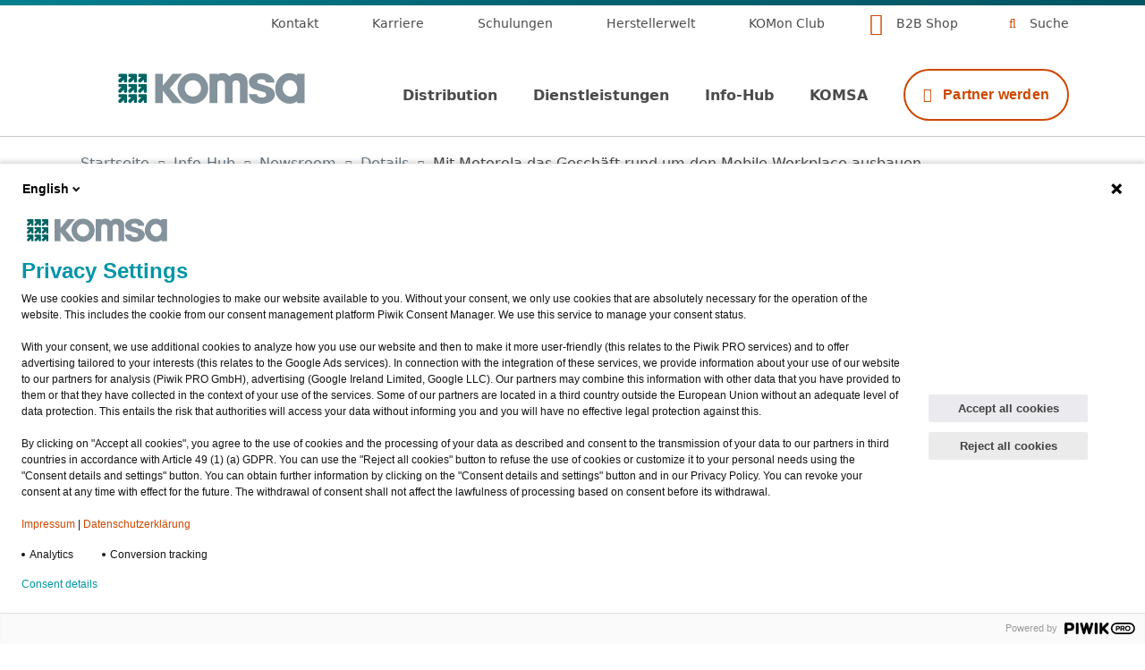

--- FILE ---
content_type: text/html; charset=utf-8
request_url: https://komsa.com/aktuelles/mit-motorola-das-geschaeft-rund-um-den-mobile-workplace-ausbauen/
body_size: 11337
content:
<!DOCTYPE html>
<html lang="de" dir="ltr">
	<head>
		<meta charset="utf-8">
		<!--
	This website is powered by TYPO3 - inspiring people to share!
	TYPO3 is a free open source Content Management Framework initially created by Kasper Skaarhoj and licensed under GNU/GPL.
	TYPO3 is copyright 1998-2025 of Kasper Skaarhoj. Extensions are copyright of their respective owners.
	Information and contribution at https://typo3.org/
-->
		<link rel="icon" href="/typo3conf/ext/mmkomsa/Resources/Public/images/favicon.ico" type="image/vnd.microsoft.icon">
		<title>Mit Motorola das Geschäft zu Mobile Workplace ausbauen | Komsa.com</title>
		<meta name="description" content="KOMSA Handelspartner und Mitglieder der Fachhandelskooperation aetka können ab sofort das gesamte Motorola Portfolio beziehen. ">
		<meta property="og:title" content="Mit Motorola das Geschäft zu Mobile Workplace ausbauen">
		<meta property="og:image" content="https://komsa.com/fileadmin/_processed_/1/8/csm_1200x628_Facebook_Motorola_210f54d79f.png">
		<meta property="og:image" content="https://komsa.com/fileadmin/_processed_/8/0/csm_1200x628_gebaeude_komsa_logistik_1515b015b0.jpg">
		<meta property="og:image:url" content="https://komsa.com/fileadmin/_processed_/8/0/csm_1200x628_gebaeude_komsa_logistik_1515b015b0.jpg">
		<meta property="og:image:width" content="1199">
		<meta property="og:image:height" content="628">
		<meta property="og:image:alt" content="KOMSA Gebäude Logistik">
		<meta property="og:description" content="KOMSA Handelspartner und Mitglieder der Fachhandelskooperation aetka können ab sofort das gesamte Motorola Portfolio beziehen. ">
		<meta property="og:type" content="article">
		<meta property="og:url" content="/aktuelles/mit-motorola-das-geschaeft-rund-um-den-mobile-workplace-ausbauen/">
		<meta name="twitter:title" content="Mit Motorola das Geschäft rund um den Mobile Workplace ausbauen">
		<meta name="twitter:image" content="https://komsa.com/fileadmin/_processed_/1/8/csm_1200x628_Facebook_Motorola_210f54d79f.png">
		<meta name="twitter:description" content="KOMSA Handelspartner und Mitglieder der Fachhandelskooperation aetka können ab sofort das gesamte Motorola Portfolio beziehen. ">
		<meta name="twitter:card" content="summary_large_image">
		<link rel="stylesheet" href="/typo3temp/assets/compressed/merged-1b844ab89dc5dc9bd1f6a6002aa15620.css?1760520516" media="all">
		<meta name="viewport" content="width=device-width, initial-scale=1">
		<meta name="HandheldFriendly" content="true">
		<meta name="MobileOptimized" content="360">
		<title>Aktuelle Informationen &#124; komsa.com</title>
		<link rel="apple-touch-icon" sizes="180x180" href="/typo3conf/ext/mmkomsa/Resources/Public/images/apple-touch-icon.png">
		<link rel="icon" type="image/png" sizes="16x16" href="/typo3conf/ext/mmkomsa/Resources/Public/images/favicon-16x16.png">
		<link rel="icon" type="image/png" sizes="32x32" href="/typo3conf/ext/mmkomsa/Resources/Public/images/favicon-32x32.png">
		<link rel="icon" type="image/png" sizes="96x96" href="/typo3conf/ext/mmkomsa/Resources/Public/images/KOMSA_96.png">
		<link rel="icon" type="image/png" sizes="144x144" href="/typo3conf/ext/mmkomsa/Resources/Public/images/KOMSA_144.png">
		<link rel="mask-icon" href="/typo3conf/ext/mmkomsa/Resources/Public/images/safari-pinned-tab.svg" color="#006462">
		<meta name="msapplication-TileColor" content="#006462">
		<meta name="theme-color" content="#ffffff">
		<meta name="google-site-verification" content="7LRPM2VFcEZECbl3ByRBlxsqtfA0nVqZdHIyKVaan-c">
		<style type="text/css">
  @media (max-width: 500px) {
    #ppms_cm_consent_popup_8e8d7a01-ebfd-4ec5-a553-c60af0381585 .ppms_agree_button_wrapper {
       z-index:90000;
       position:relative !important;
   }
   #ppms_cm_consent_popup_8e8d7a01-ebfd-4ec5-a553-c60af0381585 #ppms_cm_popup_wrapper {
       margin-bottom:0px !important;
   }
  }
</style>
		<link rel="preload" href="/typo3conf/ext/mmkomsa/Resources/Public/fonts/komsa_com.ttf?zcxcst" as="font" type="font/ttf" crossorigin>
		<link rel="preload" href="/typo3conf/ext/mmkomsa/Resources/Public/fonts/_fontawesome/fa-solid-900.woff2" as="font" type="font/woff2" crossorigin>
		<link rel="preload" href="/typo3conf/ext/mmkomsa/Resources/Public/fonts/poppins/poppins-v22-latin-regular.woff2" as="font" type="font/woff2" crossorigin>
		<link rel="preload" href="/typo3conf/ext/mmkomsa/Resources/Public/fonts/poppins/poppins-v22-latin-600.woff2" as="font" type="font/woff2" crossorigin>
		<link rel="preload" href="/typo3conf/ext/mmkomsa/Resources/Public/fonts/poppins/poppins-v22-latin-700.woff2" as="font" type="font/woff2" crossorigin>
		<script defer type='application/javascript' src='https://komsa.com/typo3temp/klaromanager/31313a3a-00006b6f/config.js'></script>
		<meta name="google-site-verification" content="nEGxCk3najmXGo3QPRQ_mkUr607dr2JhDh-dwadGgzg"> </head>
	<body data-pageuid="10" id="subpage" class="news">
		<script type="text/javascript">
var $piwikProTrackingID = "8e8d7a01-ebfd-4ec5-a553-c60af0381585";
(function(window, document, dataLayerName, id) { window[dataLayerName]=window[dataLayerName]||[],window[dataLayerName].push({start:(new Date).getTime(),event:"stg.start"});var scripts=document.getElementsByTagName('script')[0],tags=document.createElement('script'); function stgCreateCookie(a,b,c){var d="";if(c){var e=new Date;e.setTime(e.getTime()+24*c*60*60*1e3),d="; expires="+e.toUTCString()}document.cookie=a+"="+b+d+"; path=/"} var isStgDebug=(window.location.href.match("stg_debug")||document.cookie.match("stg_debug"))&&!window.location.href.match("stg_disable_debug");stgCreateCookie("stg_debug",isStgDebug?1:"",isStgDebug?14:-1); var qP=[];dataLayerName!=="dataLayer"&&qP.push("data_layer_name="+dataLayerName),isStgDebug&&qP.push("stg_debug");var qPString=qP.length>0?("?"+qP.join("&")):""; tags.async=!0,tags.src="https://komsa.containers.piwik.pro/"+id+".js"+qPString,scripts.parentNode.insertBefore(tags,scripts); !function(a,n,i){a[n]=a[n]||{};for(var c=0;c<i.length;c++)!function(i){a[n][i]=a[n][i]||{},a[n][i].api=a[n][i].api||function(){var a=[].slice.call(arguments,0);"string"==typeof a[0]&&window[dataLayerName].push({event:n+"."+i+":"+a[0],parameters:[].slice.call(arguments,1)})}}(i[c])}(window,"ppms",["tm","cm"]); })(window, document, 'dataLayer', $piwikProTrackingID);
</script>
		<header class="page-header page-header--fixed">
			<div class="page-header__inner">
				<nav class="nav-skip-links"> <a href="#meta-menu-top" class="sr-only sr-only-focusable skip-link" tabindex="0">Zur Navigation im Kopfbereich</a> <a href="#main-navigation" class="sr-only sr-only-focusable skip-link" tabindex="0">Zur Hauptnavigation</a> <a href="#page-content" class="sr-only sr-only-focusable skip-link" tabindex="0">Zum Inhalt der Seite</a> <a href="#footer-sitemap-menu" class="sr-only sr-only-focusable skip-link" tabindex="0">Zum Fußbereich (Footer)</a> <a href="#page-footer-social-media" class="sr-only sr-only-focusable skip-link" tabindex="0">Zu den Social Media Profilen</a> </nav>
				<div class="page-header__meta-bar container d-none d-lg-flex">
					<div class="col d-flex justify-content-end">
						<nav id="meta-menu-top" class="menu-service menu-service--left d-none d-lg-flex">
							<ul class="menu-service__list">
								<li class="menu-item"> <a href="/kontakt/" class="menu-item">Kontakt</a> </li>
								<li class="menu-item"> <a href="https://karriere.komsa.com/" target="_blank" class="menu-item" rel="noreferrer">Karriere</a> </li>
								<li class="menu-item"> <a href="https://komsa.csod.com/default.aspx?p=komsa&amp;c=%5e%5e%5ejYURecwRf1tdgvfVWabbmsXF%2fQTkN717Zn0JrPxp4Nw%3d&amp;dlink=%2fDeepLink%2fProcessRedirect.aspx%3fmodule%3dbrowsetraining" target="_blank" class="menu-item" rel="noreferrer">Schulungen</a> </li>
								<li class="menu-item"> <a href="/herstellerwelt/" class="menu-item">Herstellerwelt</a> </li>
								<li class="menu-item"> <a href="/komon-reseller-club/" class="menu-item">KOMon Club</a> </li>
								<li class="menu-item"> <a href="https://karlo.de/Login" target="_blank" class="menu-item karlo" rel="noreferrer">B2B Shop</a> </li>
								<li class="menu-item"> <a href="/suche/" class="menu-item search">Suche</a> </li>
								 </ul>
							 </nav>
						 </div>
				</div>
				<div class="page-header__main-bar container d-flex">
					<div class="col px-0 d-flex justify-content-between">
						<div class="d-flex"><a href="https://komsa.com/" aria-label="Zur Startseite" title="Value-Add Distributor & Tech-Dienstleister – " class="page-header-logo align-self-center"> <svg class="page-header-logo__svg page-header-logo__svg--de" xmlns="http://www.w3.org/2000/svg" viewBox="20 20 1252 350">
									<path class="cls-5" d="M102.81,216.79c0,2.9-2.35,5.25-5.25,5.25l-8.93-0.02c-2.9,0-5.25-2.35-5.25-5.25v-14.91l-7.08,7.02l-12.24,12.25c0,0-7.88,4.66-14.5-1.96c-5.81-5.81-0.86-15.3-0.86-15.3l11.22-11.07l7.6-7.45H53.26c-2.9,0-5.25-2.35-5.25-5.25v-3.29l0.03-6.11c0-2.9,2.35-5.25,5.25-5.25l44.27,0c2.9,0,5.25,2.35,5.25,5.25L102.81,216.79L102.81,216.79z"/>
										<path class="cls-5" d="M102.81,283.27c0,2.89-2.35,5.25-5.25,5.25l-8.93-0.02c-2.9,0-5.25-2.35-5.25-5.25v-14.91l-7.08,7.01L64.06,287.6c0,0-7.88,4.66-14.5-1.96c-5.81-5.82-0.86-15.3-0.86-15.3l11.22-11.07l7.6-7.44H53.26c-2.9,0-5.25-2.35-5.25-5.25v-3.28l0.03-6.11c0-2.9,2.35-5.25,5.25-5.25l44.27,0c2.9,0,5.25,2.35,5.25,5.25L102.81,283.27L102.81,283.27z"/>
											<path class="cls-5" d="M167.68,150.32c0,2.9-2.35,5.25-5.25,5.25l-8.93-0.02c-2.9,0-5.25-2.35-5.25-5.25v-14.91l-7.08,7.01l-12.24,12.25c0,0-7.88,4.66-14.5-1.97c-5.82-5.81-0.87-15.3-0.87-15.3l11.22-11.07l7.6-7.45h-14.24c-2.9,0-5.25-2.35-5.25-5.25v-3.28l0.03-6.11c0-2.9,2.35-5.25,5.25-5.25h44.27c2.9,0,5.25,2.35,5.25,5.25L167.68,150.32L167.68,150.32z"/>
												<path class="cls-5" d="M167.68,216.79c0,2.9-2.35,5.25-5.25,5.25l-8.93-0.02c-2.9,0-5.25-2.35-5.25-5.25v-14.91l-7.08,7.02l-12.24,12.25c0,0-7.88,4.66-14.5-1.96c-5.82-5.81-0.87-15.3-0.87-15.3l11.22-11.07l7.6-7.45h-14.24c-2.9,0-5.25-2.35-5.25-5.25v-3.29l0.03-6.11c0-2.9,2.35-5.25,5.25-5.25l44.27,0c2.9,0,5.25,2.35,5.25,5.25L167.68,216.79L167.68,216.79z"/>
													<path class="cls-5" d="M102.81,150.32c0,2.9-2.35,5.25-5.25,5.25l-8.93-0.02c-2.9,0-5.25-2.35-5.25-5.25v-14.91l-7.08,7.01l-12.24,12.25c0,0-7.88,4.66-14.5-1.97c-5.81-5.81-0.86-15.3-0.86-15.3l11.22-11.07l7.6-7.45H53.26c-2.9,0-5.25-2.35-5.25-5.25v-3.28l0.03-6.11c0-2.9,2.35-5.25,5.25-5.25h44.27c2.9,0,5.25,2.35,5.25,5.25L102.81,150.32L102.81,150.32z"/>
														<path class="cls-5" d="M167.68,283.27c0,2.89-2.35,5.25-5.25,5.25l-8.93-0.02c-2.9,0-5.25-2.35-5.25-5.25v-14.91l-7.08,7.01l-12.24,12.24c0,0-7.88,4.66-14.5-1.96c-5.82-5.82-0.87-15.3-0.87-15.3l11.22-11.07l7.6-7.44h-14.24c-2.9,0-5.25-2.35-5.25-5.25v-3.28l0.03-6.11c0-2.9,2.35-5.25,5.25-5.25l44.27,0c2.9,0,5.25,2.35,5.25,5.25L167.68,283.27L167.68,283.27z"/>
															<path class="cls-5" d="M232.56,150.32c0,2.9-2.35,5.25-5.25,5.25l-8.93-0.02c-2.9,0-5.25-2.35-5.25-5.25v-14.91l-7.08,7.01l-12.24,12.25c0,0-7.88,4.66-14.51-1.97c-5.81-5.81-0.86-15.3-0.86-15.3l11.22-11.07l7.6-7.45h-14.24c-2.9,0-5.25-2.35-5.25-5.25v-3.28l0.03-6.11c0-2.9,2.35-5.25,5.25-5.25h44.27c2.9,0,5.25,2.35,5.25,5.25L232.56,150.32L232.56,150.32z"/>
																<path class="cls-5" d="M232.56,216.79c0,2.9-2.35,5.25-5.25,5.25l-8.93-0.02c-2.9,0-5.25-2.35-5.25-5.25v-14.91l-7.08,7.02l-12.24,12.25c0,0-7.88,4.66-14.51-1.96c-5.81-5.81-0.86-15.3-0.86-15.3l11.22-11.07l7.6-7.45h-14.24c-2.9,0-5.25-2.35-5.25-5.25v-3.29l0.03-6.11c0-2.9,2.35-5.25,5.25-5.25l44.27,0c2.9,0,5.25,2.35,5.25,5.25L232.56,216.79L232.56,216.79z"/>
																	<path class="cls-5" d="M232.56,283.27c0,2.89-2.35,5.25-5.25,5.25l-8.93-0.02c-2.9,0-5.25-2.35-5.25-5.25v-14.91l-7.08,7.01l-12.24,12.24c0,0-7.88,4.66-14.51-1.96c-5.81-5.82-0.86-15.3-0.86-15.3l11.22-11.07l7.6-7.44h-14.24c-2.9,0-5.25-2.35-5.25-5.25v-3.28l0.03-6.11c0-2.9,2.35-5.25,5.25-5.25l44.27,0c2.9,0,5.25,2.35,5.25,5.25L232.56,283.27L232.56,283.27z"/>
																		<path class="cls-3" d="M480.1,194.05c0-29.32,23.76-53.08,53.08-53.08c29.32,0,53.08,23.76,53.08,53.08c0,29.31-23.77,53.08-53.08,53.08C503.87,247.13,480.1,223.36,480.1,194.05L480.1,194.05z M433.24,194.05c0-55.19,44.74-99.94,99.94-99.94c55.2,0,99.94,44.74,99.94,99.94c0,55.19-44.74,99.93-99.94,99.93C477.98,293.98,433.24,249.24,433.24,194.05L433.24,194.05z"/>
																			<path class="cls-4" d="M1064.91,155.46c-0.57-32.35-34.52-61.35-81.49-61.35c-50.88,0-84.89,26-84.89,57c0,29.56,20.06,45.86,56.28,55.1l27.73,7.55c22.07,5.78,28.34,11.28,28.34,22.07c0,13.1-13.32,17.45-29.73,17.45c-21.51,0-28.86-11.17-31.13-21.95h-51.8c2.26,38.51,38.22,62.65,83.49,62.65c49.8,0,86.02-26.57,86.02-58.92c0-23.1-13.58-46.39-56.59-57.56l-33.96-10.49c-21.51-5.78-24.34-8.98-24.34-16.29c0-10.01,10.19-16.53,28.3-16.53c15.28,0,28.86,8.18,29.43,21.27H1064.91L1064.91,155.46z"/>
																				<path class="cls-3" d="M1168.48,140.5c27.07,1.35,45.35,28.77,45.35,52.65c0,30.24-16.74,54.01-45.35,54.01c-27.49,0-50.03-26.44-50.12-54.01C1118.27,165.69,1140.16,139.09,1168.48,140.5L1168.48,140.5z M1162.68,94.1c25.55,0,49.54,16.3,49.54,16.3c0.44,0,0-11.39,0-11.39h49.03V289.2h-47.48v-10.25l-0.89-0.93c-14.61,9.56-29.1,15.96-49.31,15.96c-51.32,0-93.93-45.18-93.93-95.72C1069.63,142.04,1109.16,94.1,1162.68,94.1L1162.68,94.1z"/>
																					<path class="cls-4" d="M725.75,94.11c29.06,0,38.21,14.27,46.61,20.86c15.05-13.58,28.47-20.86,49.36-20.86c62.95,0,67.21,46.83,67.18,53.82v141.26h-48.77V169.56c0-0.21,0.15-27.56-25.24-27.56c-25.77,0-24.41,27.48-23.66,27.56v119.63h-48.73V169.56c-0.01-5.07-0.8-27.68-25.78-27.68c-26.96,0-24.69,28.63-24.7,30v117.31h-49.78V99.14h50.8c0.08,1.29-0.48,2.85-0.1,4.33C702.02,98.21,712.44,94.11,725.75,94.11L725.75,94.11z"/>
																						<polygon class="cls-4" points="336.75,176.64 336.75,98.98 287.07,98.98 287.07,289.19 336.75,289.19 336.49,208.2 399.42,289.19 462.16,289.19 381.4,193.76 462.16,98.98 399.42,98.98 336.75,176.64"/> </svg></a></div>
																				<div class="d-flex">
																					<div class="search-bar-mobile-trigger d-lg-none"><i class="search-bar-mobile-trigger__icon fas fa-search"></i></div>
																					<div class="menu-language-mobile-trigger d-lg-none"><i class="menu-language-mobile-trigger__icon fas fa-globe-americas"></i></div>
																					<div class="menu-main-trigger d-lg-none"> <i class="menu-main-trigger__icon"> <span></span> <span></span> <span></span> </i></div>
																				</div>
																			</div>
																		</div>
																		<div class="search-bar-mobile" tabindex="-1">
																			<div class="search-bar-mobile__inner">
																				<form class="tx-indexedsearch-form" method="post" action="/suche/"> <label for="tx_kesearch-searchfield" class="sr-only">Ihr Suchbegriff</label>
																					<button tabindex="-1" class="tx-indexedsearch-searchbox-button" type="submit" value="Suchen" name="tx_indexedsearch_pi2[search][submitButton]" aria-label="Suchen"><i class="fas fa-search"></i></button>
																					 <input tabindex="-1" placeholder="" class="tx-indexedsearch-searchbox-sword" name="tx_kesearch_pi1[sword]" type="search" id="tx_kesearch-searchfield" value=""> </form>
																			</div>
																		</div>
																		<div id="main-navigation" class="main-nav">
																			<div class="container">
																				<nav class="main-nav__inner">
																					<div class="main-nav__scroll-wrap">
																						<div class="main-nav__nav-slider">
																							<div class="main-nav__level-content main-nav__level-content--1">
																								<ul class="main-nav__level-list main-nav__level-list--1">
																									<li class="main-nav__level-list-item main-nav__level-list-item--headline"> <span> Hauptmenü </span> </li>
																									<li class="main-nav__level-list-item main-nav__level-list-item--has-sub " > <a data-level-title="Distribution" tabindex="0" href="#"> Distribution <i class="fas fa-long-arrow-right"></i> </a>
																										<div class="main-nav__level-content main-nav__level-content--2">
																											<ul class="main-nav__level-list main-nav__level-list--2">
																												<li class="main-nav__level-list-item main-nav__level-list-item--go-home"> <a href="#"> <i class="icon icon-IC_chevron_left"></i> Hauptmenü </a> </li>
																												<li class="main-nav__level-list-item main-nav__level-list-item--title"> <a href="/distribution/" tabindex="0">Distribution</a> </li>
																												<li class="main-nav__level-list-item " > <a data-level-title="Hersteller" href="/hersteller/" tabindex="0"> Hersteller <i class="main-nav__level-list-item-link-icon d-none d-lg-inline-block fas fa-long-arrow-right"></i> <small class="main-nav__level-list-item-subtitle"></small> </a> </li>
																												<li class="main-nav__level-list-item " > <a data-level-title="B2B Handel" href="/b2b-handel/" tabindex="0"> B2B Handel <i class="main-nav__level-list-item-link-icon d-none d-lg-inline-block fas fa-long-arrow-right"></i> <small class="main-nav__level-list-item-subtitle"></small> </a> </li>
																												<li class="main-nav__level-list-item " > <a data-level-title="B2C Handel" href="/b2c-handel/" tabindex="0"> B2C Handel <i class="main-nav__level-list-item-link-icon d-none d-lg-inline-block fas fa-long-arrow-right"></i> <small class="main-nav__level-list-item-subtitle"></small> </a> </li>
																												<li class="main-nav__level-list-item " > <a data-level-title="Netzvermarktung" href="/netzvermarktung/" tabindex="0"> Netzvermarktung <i class="main-nav__level-list-item-link-icon d-none d-lg-inline-block fas fa-long-arrow-right"></i> <small class="main-nav__level-list-item-subtitle"></small> </a> </li>
																												<li class="main-nav__level-list-item " > <a data-level-title="Software as a Service" href="/software-as-a-service/" tabindex="0"> Software as a Service <i class="main-nav__level-list-item-link-icon d-none d-lg-inline-block fas fa-long-arrow-right"></i> <small class="main-nav__level-list-item-subtitle"></small> </a> </li>
																												 </ul>
																											 </div>
																										 </li>
																									<li class="main-nav__level-list-item main-nav__level-list-item--has-sub " > <a data-level-title="Dienstleistungen" tabindex="0" href="#"> Dienstleistungen <i class="fas fa-long-arrow-right"></i> </a>
																										<div class="main-nav__level-content main-nav__level-content--2">
																											<ul class="main-nav__level-list main-nav__level-list--2">
																												<li class="main-nav__level-list-item main-nav__level-list-item--go-home"> <a href="#"> <i class="icon icon-IC_chevron_left"></i> Hauptmenü </a> </li>
																												<li class="main-nav__level-list-item main-nav__level-list-item--title"> <a href="/dienstleistungen/" tabindex="0">Dienstleistungen</a> </li>
																												<li class="main-nav__level-list-item " > <a data-level-title="Device as a Service" href="/device-as-a-service/" tabindex="0"> Device as a Service <i class="main-nav__level-list-item-link-icon d-none d-lg-inline-block fas fa-long-arrow-right"></i> <small class="main-nav__level-list-item-subtitle"></small> </a> </li>
																												<li class="main-nav__level-list-item " > <a data-level-title="Cloud Services" href="/cloud-services/" tabindex="0"> Cloud Services <i class="main-nav__level-list-item-link-icon d-none d-lg-inline-block fas fa-long-arrow-right"></i> <small class="main-nav__level-list-item-subtitle"></small> </a> </li>
																												 </ul>
																											 </div>
																										 </li>
																									<li class="main-nav__level-list-item main-nav__level-list-item--active main-nav__level-list-item--has-sub " > <a data-level-title="Info-Hub" tabindex="0" href="#"> Info-Hub <i class="fas fa-long-arrow-right"></i> </a>
																										<div class="main-nav__level-content main-nav__level-content--2">
																											<ul class="main-nav__level-list main-nav__level-list--2">
																												<li class="main-nav__level-list-item main-nav__level-list-item--go-home"> <a href="#"> <i class="icon icon-IC_chevron_left"></i> Hauptmenü </a> </li>
																												<li class="main-nav__level-list-item main-nav__level-list-item--title"> <a href="/info-hub/" tabindex="0">Info-Hub</a> </li>
																												<li class="main-nav__level-list-item " > <a data-level-title="Academy" href="/academy/" tabindex="0"> Academy <i class="main-nav__level-list-item-link-icon d-none d-lg-inline-block fas fa-long-arrow-right"></i> <small class="main-nav__level-list-item-subtitle"></small> </a> </li>
																												<li class="main-nav__level-list-item " > <a data-level-title="Downloads" href="/downloads/" tabindex="0"> Downloads <i class="main-nav__level-list-item-link-icon d-none d-lg-inline-block fas fa-long-arrow-right"></i> <small class="main-nav__level-list-item-subtitle"></small> </a> </li>
																												<li class="main-nav__level-list-item main-nav__level-list-item--active " > <a data-level-title="Newsroom" href="/newsroom/" tabindex="0"> Newsroom <i class="main-nav__level-list-item-link-icon d-none d-lg-inline-block fas fa-long-arrow-right"></i> <small class="main-nav__level-list-item-subtitle"></small> </a> </li>
																												<li class="main-nav__level-list-item " > <a data-level-title="Blog" href="http://blog.komsa.com" tabindex="0"> Blog <i class="main-nav__level-list-item-link-icon d-none d-lg-inline-block fas fa-long-arrow-right"></i> <small class="main-nav__level-list-item-subtitle"></small> </a> </li>
																												 </ul>
																											 </div>
																										 </li>
																									<li class="main-nav__level-list-item main-nav__level-list-item--has-sub " > <a data-level-title="KOMSA" tabindex="0" href="#"> KOMSA <i class="fas fa-long-arrow-right"></i> </a>
																										<div class="main-nav__level-content main-nav__level-content--2">
																											<ul class="main-nav__level-list main-nav__level-list--2">
																												<li class="main-nav__level-list-item main-nav__level-list-item--go-home"> <a href="#"> <i class="icon icon-IC_chevron_left"></i> Hauptmenü </a> </li>
																												<li class="main-nav__level-list-item main-nav__level-list-item--title"> <a href="/komsa/" tabindex="0">KOMSA</a> </li>
																												<li class="main-nav__level-list-item " > <a data-level-title="Über uns" href="/ueber-uns/" tabindex="0"> Über uns <i class="main-nav__level-list-item-link-icon d-none d-lg-inline-block fas fa-long-arrow-right"></i> <small class="main-nav__level-list-item-subtitle"></small> </a> </li>
																												<li class="main-nav__level-list-item " > <a data-level-title="Podcast" href="/techtalk-der-komsa-podcast/" tabindex="0"> Podcast <i class="main-nav__level-list-item-link-icon d-none d-lg-inline-block fas fa-long-arrow-right"></i> <small class="main-nav__level-list-item-subtitle"></small> </a> </li>
																												<li class="main-nav__level-list-item " > <a data-level-title="Hinweisgebersystem" href="/unser-hinweisgebersystem/" tabindex="0"> Hinweisgebersystem <i class="main-nav__level-list-item-link-icon d-none d-lg-inline-block fas fa-long-arrow-right"></i> <small class="main-nav__level-list-item-subtitle"></small> </a> </li>
																												 </ul>
																											 </div>
																										 </li>
																									 </ul>
																								<div class="page-header__partner-request"> <a class="page-header__partner-request-link btn-new btn-new--secondary" tabindex="0" href="/kontakt/partner-werden/"> <i class="far fa-user"></i>Partner werden </a> </div>
																								<ul class="main-nav-meta-nav main-nav__level-list main-nav__level-list--1 d-lg-none" aria-hidden="true">
																									<li class="main-nav__level-list-item"> <a href="/kontakt/" class="main-nav-meta-nav__level-list-item-link">Kontakt</a> </li>
																									<li class="main-nav__level-list-item"> <a href="https://karriere.komsa.com/" target="_blank" class="main-nav-meta-nav__level-list-item-link" rel="noreferrer">Karriere</a> </li>
																									<li class="main-nav__level-list-item"> <a href="https://komsa.csod.com/default.aspx?p=komsa&amp;c=%5e%5e%5ejYURecwRf1tdgvfVWabbmsXF%2fQTkN717Zn0JrPxp4Nw%3d&amp;dlink=%2fDeepLink%2fProcessRedirect.aspx%3fmodule%3dbrowsetraining" target="_blank" class="main-nav-meta-nav__level-list-item-link" rel="noreferrer">Schulungen</a> </li>
																									<li class="main-nav__level-list-item"> <a href="/herstellerwelt/" class="main-nav-meta-nav__level-list-item-link">Herstellerwelt</a> </li>
																									<li class="main-nav__level-list-item"> <a href="/komon-reseller-club/" class="main-nav-meta-nav__level-list-item-link">KOMon Club</a> </li>
																									<li class="main-nav__level-list-item"> <a href="https://karlo.de/Login" target="_blank" class="main-nav-meta-nav__level-list-item-link main-nav-meta-nav__level-list-item-link--b2b-shop" rel="noreferrer">B2B Shop</a> </li>
																									 </ul>
																								 </div>
																							 </div>
																						 </div>
																					 </nav>
																				 </div>
																			 </div>
																		 </div>
																</header>
																<main id="page-content" class="page-content">
																	<!--TYPO3SEARCH_begin-->
																	<nav class="breadcrumb">
																		<ul class="breadcrumb__list container">
																			<li class="breadcrumb__list-item"> <a class="breadcrumb__link" title="Value-Add Distributor &amp; Tech-Dienstleister" href="/">Startseite</a> </li>
																			<li class="breadcrumb__list-item"> <span>Info-Hub</span> </li>
																			<li class="breadcrumb__list-item"> <a href="/newsroom/" class="breadcrumb__link">Newsroom</a> </li>
																			<li class="breadcrumb__list-item"> <a href="/aktuelles/" class="breadcrumb__link">Details</a> </li>
																			<li class="breadcrumb__list-item breadcrumb__list-item--current"> <span>Mit Motorola das Geschäft rund um den Mobile Workplace ausbauen</span> </li>
																			 </ul>
																		 </nav>
																	<div class="content ce-news ce-news--layout-0 " id="c14" >
																		<div class="container">
																			<div class="news news-single">
																				<div class="article" itemscope="itemscope" itemtype="http://schema.org/Article">
																					<div class="news-title-wrapper pb-3">
																						<div class="news-title"><span class="news-list-date"><time itemprop="datePublished"> 24. August 2021 </time></span>
																							<h1 class="headline">Mit Motorola das Geschäft rund um den Mobile Workplace ausbauen</h1>
																						</div>
																					</div>
																					<div class="teaser-text" itemprop="description">
																						<p><strong>Mit dem Kulthandy Razr hat Motorola einst Geschichte geschrieben. Nun ist der Hersteller zurück im KOMSA-Sortiment: Handelspartner und Mitglieder der Fachhandelskooperation aetka können ab sofort das gesamte Motorola Portfolio über den Hartmannsdorfer Distributor und Dienstleister beziehen. </strong></p>
																					</div>
																					<div class="row">
																						<div class="col-12 col-lg-8 col-xxl-9 pt-4">
																							<div class="news-img-wrap">
																								<div class="outer">
																									<div class="mediaelement mediaelement-image"><a href="/fileadmin/_processed_/1/8/csm_1200x628_Facebook_Motorola_b6be9b3280.png" title="Motorola PM Komsa" class="{$styles.content.imgtext.linkWrap.lightboxCssClass}" rel="lightbox[myImageSet]">
																											<picture><source srcset="/fileadmin/_processed_/1/8/csm_1200x628_Facebook_Motorola_957bd79329.webp" media="(min-width: 1601px)" type="image/jpeg"><source srcset="/fileadmin/_processed_/1/8/csm_1200x628_Facebook_Motorola_07e3b2d3a4.webp" media="(min-width: 1201px)" type="image/jpeg"><source srcset="/fileadmin/_processed_/1/8/csm_1200x628_Facebook_Motorola_f3197e939d.webp" media="(min-width: 769px)" type="image/jpeg"><source srcset="/fileadmin/_processed_/1/8/csm_1200x628_Facebook_Motorola_5e5426f9ab.webp" media="(min-width: 481px)" type="image/jpeg"><source srcset="/fileadmin/_processed_/1/8/csm_1200x628_Facebook_Motorola_4d521a040e.webp" type="image/jpeg"><img class="img-fluid" title="Motorola PM Komsa" alt="Motorola PM Komsa" src="/fileadmin/_processed_/1/8/csm_1200x628_Facebook_Motorola_4b0a52d58d.webp" loading="lazy" ></picture>
																										</a></div>
																								</div>
																							</div>
																							<div class="news-text-wrap" itemprop="articleBody">
																								<p>Neben dem Privatkundengeschäft soll die Partnerschaft auch das Geschäft mit Businesskunden stärken. Denn mit der Moto-G-Familie hat Motorola inzwischen auch eine Auswahl an (5G-fähigen) Smartphones fürs mobile Büro im Programm, die sich problemlos in die vorhandene Infrastruktur von Unternehmen integrieren lassen. Das Moto G100 beispielsweise lässt sich über die „Ready For“-Plattform mit externen Bildschirmen verbinden, um Präsentationen zu halten, im großen Format zu arbeiten oder Videocalls zu führen. Darüber hinaus tragen das Moto G100 wie unter anderem auch das Moto G30 und die Neuauflage des Motorola Razr das "Android Enterprise Recommended"-Siegel von Google und sind damit für den Einsatz im Mobile Workplace empfohlen.</p>
																								<p>Damit Handelspartner den mobilen Arbeitsplatz für ihre Businesskunden unkompliziert einrichten können, unterstützt das Netzvermarktungsteam von KOMSA bei der Wahl des passenden Businesstarifs sowie bei der Freischaltung. Zudem profitieren KOMSA-Partner bei der Vermarktung an Geschäftskunden vom Enterprise Partner Programm, das Motorola im Frühjahr initiiert hat. Händler können über das Programm an Produktschulungen teilnehmen, erhalten Vorführgeräte oder Marketingsupport.</p>
																								<p>Zum Vermarktungsstart gibt’s besondere Unterstützung für den Fachhandel: aetka-Partner können sich bis 30. September 2021 ein Budget von 250 Euro sichern, mit dem sie eigene Werbemaßnahmen aufsetzen können (Mindestumsatz 2.500 Euro mit Motorola Smartphones). Passende Vorlagen erhalten die Partner natürlich dazu.<br><br><sup><strong>Über KOMSA</strong><br> Die KOMSA AG wurde 1992 von Gunnar Grosse und drei Mitstreitern in Hartmannsdorf gegründet und zählt heute zu den größten Familienunternehmen Deutschlands. KOMSA ist einer der führenden europäischen ITK-Distributoren und -Dienstleister. Die Unternehmensgruppe erwirtschaftete im Geschäftsjahr 2020/21 mit 1.200 Mitarbeitern eine Gesamtleistung von rund 1,3 Mrd. Euro. KOMSA zeichnet sich durch seinen Zugang zu mehr als 250 internationalen Herstellern sowie zu 20.000 Handelspartnern aus. Das KOMSA-Produktsortiment umfasst mehr als 30.000 Artikel. Die Fachhandelskooperation aetka erreicht rund 2.000&nbsp;Fachhändler. Im Dienstleistungsgeschäft konzentriert sich KOMSA auf Managed Services für mobile Geräte für große Handelskonzerne, Unternehmen der Automobilindustrie oder der chemischen Industrie. Die hochmoderne KOMSA-Logistik wurde mehrfach ausgezeichnet, zuletzt mit dem Europäischen Logistik-Preis.</sup></p>
																							</div>
																							<div class="news-categories">
																								<p><strong>Kategorien</strong><br><a href="/newsroom/presse-news/">Pressemitteilung </a></p>
																							</div>
																							<div class="ce-social-share-icons mt-4">
																								<div class="content " >
																									<div class="ce-social-share-icons__inner"><span class="ce-social-share-icons__notice">Beitrag teilen:</span><a href="mailTo:?subject=KOMSA%20Nachricht%3A%20Mit%20Motorola%20das%20Gesch%C3%A4ft%20zu%20Mobile%20Workplace%20ausbauen&amp;body=https%3A%2F%2Fkomsa.com%2Faktuelles%2Fmit-motorola-das-geschaeft-rund-um-den-mobile-workplace-ausbauen%2F" class="ce-social-share-icons__item icon-IC_mail" rel="nofollow" target="" aria-label="Seite via Mail teilen"></a><a href="https://www.facebook.com/share.php?u=https%3A%2F%2Fkomsa.com%2Faktuelles%2Fmit-motorola-das-geschaeft-rund-um-den-mobile-workplace-ausbauen%2F" class="ce-social-share-icons__item icon-IC_facebook" rel="nofollow" target="_blank" aria-label="Seite auf Facebook teilen"></a><a href="https://www.linkedin.com/sharing/share-offsite/?url=https%3A%2F%2Fkomsa.com%2Faktuelles%2Fmit-motorola-das-geschaeft-rund-um-den-mobile-workplace-ausbauen%2F" class="ce-social-share-icons__item icon-IC_linkedin" rel="nofollow" target="_blank" aria-label="Seite auf LinkedIn teilen"></a></div>
																								</div>
																							</div>
																						</div>
																						<div class="news__sidebar col-12 col-lg-4 col-xxl-3 py-4">
																							<div class="news-downloads"><span class="news-downloads__headline h5 d-block"> Presse Downloads </span>
																								<ul>
																									<p class="download-subline"> Pressemappe mit Bildern </p>
																									<li class="ce-uploads__list-item"><a class="pdf d-flex align-items-center" download="2021_08_25_Motorola.pdf" href="/fileadmin/press/press_news/2021-q3/2021_08_25_Motorola.pdf" rel="nofollow">
																											<div class="ce-uploads__list-item-icon-wrap"><span class="ce-uploads__list-item-icon icon-IC_download"></span></div>
																											<div class="ce-uploads__list-item-text-wrap"><span class="ce-uploads__list-item-headline">2021_08_25_Motorola.pdf (pdf, 87 KB)</span></div>
																										</a></li>
																									<li class="ce-uploads__list-item"><a class="docx d-flex align-items-center" download="2021_08_25_Motorola.docx" href="/fileadmin/press/press_news/2021-q3/2021_08_25_Motorola.docx" rel="nofollow">
																											<div class="ce-uploads__list-item-icon-wrap"><span class="ce-uploads__list-item-icon icon-IC_download"></span></div>
																											<div class="ce-uploads__list-item-text-wrap"><span class="ce-uploads__list-item-headline">2021_08_25_Motorola.docx (docx, 100 KB)</span></div>
																										</a></li>
																								</ul>
																							</div>
																						</div>
																					</div>
																				</div>
																			</div>
																		</div>
																	</div>
																</div>
															</div>
														</div>
														<div class="container related-news-wrapper">
															<div class="row">
																<div class="col-12">
																	<h2>Weitere interessante Meldungen</h2>
																</div>
															</div>
														</div>
														<div class="container-fluid">
															<div class="relatedNews">
																<div class="row">
																	<div class="col-12 col-md-4 relatedSingleNews"><a class="more" title="KOMSA richtet polnische Tochtergesellschaft neu aus" href="/aktuelles/komsa-richtet-polnische-tochtergesellschaft-neu-aus/">
																			<div class="news-img-wrap">
																				<picture><source srcset="/fileadmin/_processed_/a/d/csm_2021-10-14_KOMSA-Polska-Management_54aad78e56.webp" media="(min-width: 1601px)" type="image/jpeg"><source srcset="/fileadmin/_processed_/a/d/csm_2021-10-14_KOMSA-Polska-Management_f37ced1883.webp" media="(min-width: 1201px)" type="image/jpeg"><source srcset="/fileadmin/_processed_/a/d/csm_2021-10-14_KOMSA-Polska-Management_b8d7306ef8.webp" media="(min-width: 769px)" type="image/jpeg"><source srcset="/fileadmin/_processed_/a/d/csm_2021-10-14_KOMSA-Polska-Management_985415bc97.webp" media="(min-width: 481px)" type="image/jpeg"><source srcset="/fileadmin/_processed_/a/d/csm_2021-10-14_KOMSA-Polska-Management_c8337fe847.webp" type="image/jpeg"><img class="img-fluid" title="KOMSA Polska Management" alt="KOMSA Polska Management" src="/fileadmin/_processed_/a/d/csm_2021-10-14_KOMSA-Polska-Management_3966d9225e.webp" loading="lazy" ></picture>
																			</div>
																			<div class="header"><span class="news-list-date"><time itemprop="datePublished" datetime="2021-10-14"> 14.10.2021 </time></span><span class="news-list-category">Pressemitteilung</span>
																				<h4>KOMSA richtet polnische Tochtergesellschaft neu aus</h4>
																			</div>
																			<div class="teaser-text">
																				<div itemprop="description">
																					<p><strong>- Der polnische ITK-Markt verspricht mittelfristig hohe Wachstumsraten </strong></p>
																					<p></p>
																					<p><strong>- KOMSA Polska wird sich personell verstärken, um das IT-Segment zu bedienen</strong></p>
																					… </div>
																				<p class="relatedSingleNews-read-more"> Weiterlesen </p>
																			</div>
																		</a></div>
																	<div class="col-12 col-md-4 relatedSingleNews"><a class="more" title="Trotz Chipkrise: KOMSA ist bereit fürs Weihnachtsgeschäft" href="/aktuelles/trotz-chipkrise-komsa-ist-bereit-fuers-weihnachtsgeschaeft/">
																			<div class="news-img-wrap">
																				<picture><source srcset="/fileadmin/_processed_/e/b/csm_Pierre-Pascal_Urbon__KOMSA_1200x628px_230333a728.webp" media="(min-width: 1601px)" type="image/jpeg"><source srcset="/fileadmin/_processed_/e/b/csm_Pierre-Pascal_Urbon__KOMSA_1200x628px_54ade869f9.webp" media="(min-width: 1201px)" type="image/jpeg"><source srcset="/fileadmin/_processed_/e/b/csm_Pierre-Pascal_Urbon__KOMSA_1200x628px_2fc7046e18.webp" media="(min-width: 769px)" type="image/jpeg"><source srcset="/fileadmin/_processed_/e/b/csm_Pierre-Pascal_Urbon__KOMSA_1200x628px_bebab5430e.webp" media="(min-width: 481px)" type="image/jpeg"><source srcset="/fileadmin/_processed_/e/b/csm_Pierre-Pascal_Urbon__KOMSA_1200x628px_f4a9a75df1.webp" type="image/jpeg"><img class="img-fluid" title="" alt="Pierre-Pascal Urbon" src="/fileadmin/_processed_/e/b/csm_Pierre-Pascal_Urbon__KOMSA_1200x628px_969bcb4b38.webp" loading="lazy" ></picture>
																			</div>
																			<div class="header"><span class="news-list-date"><time itemprop="datePublished" datetime="2021-11-12"> 12.11.2021 </time></span><span class="news-list-category">Pressemitteilung</span>
																				<h4>Trotz Chipkrise: KOMSA ist bereit fürs Weihnachtsgeschäft</h4>
																			</div>
																			<div class="teaser-text">
																				<div itemprop="description">
																					<p><strong>- Lagerbestände und Logistikkapazitäten für Cyber Week und Adventswochen erweitert </strong></p>
																					<p><strong>- aufbereitete Smartphones als Alternative zu nicht lieferbaren…</strong></p>
																				</div>
																				<p class="relatedSingleNews-read-more"> Weiterlesen </p>
																			</div>
																		</a></div>
																	<div class="col-12 col-md-4 relatedSingleNews"><a class="more" title="neuer Apple-Service: Erweitertes Reparaturportfolio für Handelspartner" href="/aktuelles/neuer-apple-service-komsa-erweitert-reparaturportfolio-fuer-handelspartner/">
																			<div class="news-img-wrap">
																				<picture><source srcset="/fileadmin/_processed_/a/d/csm_Apple_NEUER_SERVICEPARTNER_div_Formate_06-202115_89610bd1cf.webp" media="(min-width: 1601px)" type="image/jpeg"><source srcset="/fileadmin/_processed_/a/d/csm_Apple_NEUER_SERVICEPARTNER_div_Formate_06-202115_2cbafd5f64.webp" media="(min-width: 1201px)" type="image/jpeg"><source srcset="/fileadmin/_processed_/a/d/csm_Apple_NEUER_SERVICEPARTNER_div_Formate_06-202115_a3cd5bfc3d.webp" media="(min-width: 769px)" type="image/jpeg"><source srcset="/fileadmin/_processed_/a/d/csm_Apple_NEUER_SERVICEPARTNER_div_Formate_06-202115_5df70d723c.webp" media="(min-width: 481px)" type="image/jpeg"><source srcset="/fileadmin/_processed_/a/d/csm_Apple_NEUER_SERVICEPARTNER_div_Formate_06-202115_6549c7c766.webp" type="image/jpeg"><img class="img-fluid" title="w-support.com Reparaturcenter" alt="w-support.com Reparaturcenter" src="/fileadmin/_processed_/a/d/csm_Apple_NEUER_SERVICEPARTNER_div_Formate_06-202115_9fc00b7ef2.webp" loading="lazy" ></picture>
																			</div>
																			<div class="header"><span class="news-list-date"><time itemprop="datePublished" datetime="2021-06-07"> 07.06.2021 </time></span><span class="news-list-category">Pressemitteilung</span>
																				<h4>neuer Apple-Service: Erweitertes Reparaturportfolio für Handelspartner</h4>
																			</div>
																			<div class="teaser-text">
																				<div itemprop="description">
																					<p>- mit Apple kommt ein weiterer Smartphone-Marktführer ins Portfolio&nbsp;der w-support.com<br> -&nbsp;Geräte von Honor, Oppo, Amazfit und Zepp ebenfalls neu im…</p>
																				</div>
																				<p class="relatedSingleNews-read-more"> Weiterlesen </p>
																			</div>
																		</a></div>
																	<div class="col-12 col-md-4 relatedSingleNews"><a class="more" title="Mehr Sicherheit für das mobile Arbeiten: KOMSA schließt exklusive Vertriebspartnerschaft mit Atos" href="/aktuelles/komsa-schliesst-exklusive-vertriebspartnerschaft-mit-atos/">
																			<div class="news-img-wrap">
																				<picture><source srcset="/fileadmin/_processed_/a/4/csm_1200x628_evidian_5c69f816d4.webp" media="(min-width: 1601px)" type="image/jpeg"><source srcset="/fileadmin/_processed_/a/4/csm_1200x628_evidian_2688a5e601.webp" media="(min-width: 1201px)" type="image/jpeg"><source srcset="/fileadmin/_processed_/a/4/csm_1200x628_evidian_c6f8bbb3e5.webp" media="(min-width: 769px)" type="image/jpeg"><source srcset="/fileadmin/_processed_/a/4/csm_1200x628_evidian_247004a2b1.webp" media="(min-width: 481px)" type="image/jpeg"><source srcset="/fileadmin/_processed_/a/4/csm_1200x628_evidian_33fdeb503e.webp" type="image/jpeg"><img class="img-fluid" title="evidian" alt="evidian" src="/fileadmin/_processed_/a/4/csm_1200x628_evidian_0466e27f79.webp" loading="lazy" ></picture>
																			</div>
																			<div class="header"><span class="news-list-date"><time itemprop="datePublished" datetime="2021-03-29"> 29.03.2021 </time></span><span class="news-list-category">Pressemitteilung</span>
																				<h4>Mehr Sicherheit für das mobile Arbeiten: KOMSA schließt exklusive Vertriebspartnerschaft mit Atos</h4>
																			</div>
																			<div class="teaser-text">
																				<div itemprop="description">
																					<p>Im Zuge der weltweiten Corona-Pandemie steigt neben dem Bedarf an sicheren Mobile Working- und Homeschooling-Lösungen auch die Nachfrage nach…</p>
																				</div>
																				<p class="relatedSingleNews-read-more"> Weiterlesen </p>
																			</div>
																		</a></div>
																	<div class="col-12 col-md-4 relatedSingleNews"><a class="more" title="Power für die Business-Vermarktung: Vodafone und KOMSA stärken strategische Partnerschaft" href="/aktuelles/vodafone-und-komsa-staerken-strategische-partnerschaft/">
																			<div class="news-img-wrap">
																				<picture><source srcset="/fileadmin/_processed_/6/e/csm_1200x675px_Vodafone_Business_Indirect_2021-02_KOMSA-Newsuebersicht_d7494a4b6e.webp" media="(min-width: 1601px)" type="image/jpeg"><source srcset="/fileadmin/_processed_/6/e/csm_1200x675px_Vodafone_Business_Indirect_2021-02_KOMSA-Newsuebersicht_de3b5832c5.webp" media="(min-width: 1201px)" type="image/jpeg"><source srcset="/fileadmin/_processed_/6/e/csm_1200x675px_Vodafone_Business_Indirect_2021-02_KOMSA-Newsuebersicht_f54f6dac81.webp" media="(min-width: 769px)" type="image/jpeg"><source srcset="/fileadmin/_processed_/6/e/csm_1200x675px_Vodafone_Business_Indirect_2021-02_KOMSA-Newsuebersicht_1eeaf36312.webp" media="(min-width: 481px)" type="image/jpeg"><source srcset="/fileadmin/_processed_/6/e/csm_1200x675px_Vodafone_Business_Indirect_2021-02_KOMSA-Newsuebersicht_51ebfc37c9.webp" type="image/jpeg"><img class="img-fluid" title="" alt="Vodafone Business" src="/fileadmin/_processed_/6/e/csm_1200x675px_Vodafone_Business_Indirect_2021-02_KOMSA-Newsuebersicht_a76a00233e.webp" loading="lazy" ></picture>
																			</div>
																			<div class="header"><span class="news-list-date"><time itemprop="datePublished" datetime="2021-03-11"> 11.03.2021 </time></span><span class="news-list-category">Pressemitteilung</span>
																				<h4>Power für die Business-Vermarktung: Vodafone und KOMSA stärken strategische Partnerschaft</h4>
																			</div>
																			<div class="teaser-text">
																				<div itemprop="description">
																					<p>Systemhäuser und Businessfachhändler können ab sofort das gesamte&nbsp;Vodafone-Portfolio&nbsp;über KOMSA beziehen:&nbsp;Vodafone und der sächsische Distributor und…</p>
																				</div>
																				<p class="relatedSingleNews-read-more"> Weiterlesen </p>
																			</div>
																		</a></div>
																</div>
															</div>
														</div>
													</div>
													<!--TYPO3SEARCH_end-->
												</main>
												<footer class="page-footer">
													<div class="page-footer__section page-footer__section--1">
														<div class="page-footer__section-inner container">
															<div class="row">
																<div class="page-footer__col col-12 col-md-6"><b class="page-footer__headline mb-3">Follow KOMSA</b>
																	<div id="page-footer-social-media" class="page-footer-social-media"><a href="https://www.facebook.com/komsacom" target="_blank" aria-label="Facebook" rel="noreferrer nofollow" class="page-footer-social-media__item icon icon-IC_facebook"><span>Facebook</span></a><a href="https://www.linkedin.com/company/komsa-ag" target="_blank" aria-label="LinkedIn" rel="noreferrer nofollow" class="page-footer-social-media__item icon icon-IC_linkedin"><span>LinkedIn</span></a><a href="https://www.instagram.com/komsa_ag" target="_blank" aria-label="Instagram" rel="noreferrer nofollow" class="page-footer-social-media__item icon icon-IC_instagram"><span>Instagram</span></a><a href="https://www.xing.com/pages/komsaag" target="_blank" aria-label="XING" rel="noreferrer nofollow" class="page-footer-social-media__item icon icon-IC_xing"><span>XING</span></a><a href="https://www.youtube.com/user/KOMSAAG/" target="_blank" aria-label="Youtube" rel="noreferrer nofollow" class="page-footer-social-media__item icon icon-IC_youtube"><span>Youtube</span></a></div>
																</div>
																<div class="page-footer__col page-footer__col--mobile-divider col-12 col-md-6"><b class="page-footer__headline mb-3">Partner werden</b>
																	<p>Neben attraktiven Sonderkonditionen bieten wir unseren Händlern im Rahmen einer starken Partnerschaft ein breites Spektrum an attraktiven Service- und Supportleistungen.</p>
																	<a href="/kontakt/partner-werden/" class="btn-new btn-new--ghost">Kontakt aufnehmen</a></div>
																<div class="page-footer__col page-footer__col-google-rating col-12"><b class="page-footer__headline mb-3">Zufrieden?</b>
																	<div class="svg-wrap"> <svg xmlns="http://www.w3.org/2000/svg" xml:space="preserve" viewBox="0 0 53.867 53.867" width="27">
																			<path fill="#CC4800" d="m26.934 1.318 8.322 16.864 18.611 2.705L40.4 34.013l3.179 18.536-16.645-8.751-16.646 8.751 3.179-18.536L0 20.887l18.611-2.705z" stroke-width="2" stroke="#CC4800"></path>
																		</svg> <svg xmlns="http://www.w3.org/2000/svg" xml:space="preserve" viewBox="0 0 53.867 53.867" width="27">
																			<path fill="#CC4800" d="m26.934 1.318 8.322 16.864 18.611 2.705L40.4 34.013l3.179 18.536-16.645-8.751-16.646 8.751 3.179-18.536L0 20.887l18.611-2.705z" stroke-width="2" stroke="#CC4800"></path>
																		</svg> <svg xmlns="http://www.w3.org/2000/svg" xml:space="preserve" viewBox="0 0 53.867 53.867" width="27">
																			<path fill="#CC4800" d="m26.934 1.318 8.322 16.864 18.611 2.705L40.4 34.013l3.179 18.536-16.645-8.751-16.646 8.751 3.179-18.536L0 20.887l18.611-2.705z" stroke-width="2" stroke="#CC4800"></path>
																		</svg> <svg xmlns="http://www.w3.org/2000/svg" xml:space="preserve" viewBox="0 0 53.867 53.867" width="27">
																			<path fill="#CC4800" d="m26.934 1.318 8.322 16.864 18.611 2.705L40.4 34.013l3.179 18.536-16.645-8.751-16.646 8.751 3.179-18.536L0 20.887l18.611-2.705z" stroke-width="2" stroke="#CC4800"></path>
																		</svg> <svg xmlns="http://www.w3.org/2000/svg" xml:space="preserve" viewBox="0 0 53.867 53.867" width="27">
																			<path fill="#CC4800" d="m26.934 1.318 8.322 16.864 18.611 2.705L40.4 34.013l3.179 18.536-16.645-8.751-16.646 8.751 3.179-18.536L0 20.887l18.611-2.705z" stroke-width="2" stroke="#CC4800"></path>
																		</svg> </div>
																	<a href="https://search.google.com/local/writereview?placeid=ChIJk8wKU9g5p0cRhizgDipRiDM" target="_blank" class="btn-new btn-new--ghost" rel="noreferrer">Bewerte uns!</a></div>
															</div>
														</div>
													</div>
													<div class="page-footer__section page-footer__section--2">
														<div class="page-footer__section-inner container">
															<div class="page-footer__col">
																<nav id="footer-sitemap-menu">
																	<ul class="footer-sitemap-menu row no-gutters">
																		<li class="footer-sitemap-menu__item"> <span class="footer-sitemap-headlines h3 d-block">Distribution</span>
																			<ul class="footer-sitemap__sub">
																				<li class="footer-sitemap__sub-item"> <a href="/hersteller/" class="footer-sitemap__sub-item-link">Hersteller</a> </li>
																				<li class="footer-sitemap__sub-item"> <a href="/b2c-handel/" class="footer-sitemap__sub-item-link">B2C Handel</a> </li>
																				<li class="footer-sitemap__sub-item"> <a href="/b2b-handel/" class="footer-sitemap__sub-item-link">B2B Handel</a> </li>
																				<li class="footer-sitemap__sub-item"> <a href="/netzvermarktung/" class="footer-sitemap__sub-item-link">Netzvermarktung</a> </li>
																				 </ul>
																			 </li>
																		<li class="footer-sitemap-menu__item"> <span class="footer-sitemap-headlines h3 d-block">Dienstleistungen</span>
																			<ul class="footer-sitemap__sub">
																				<li class="footer-sitemap__sub-item"> <a href="/device-as-a-service/" class="footer-sitemap__sub-item-link">Device as a Service</a> </li>
																				<li class="footer-sitemap__sub-item"> <a href="/cloud-services/" class="footer-sitemap__sub-item-link">Cloud Services</a> </li>
																				 </ul>
																			 </li>
																		<li class="footer-sitemap-menu__item"> <span class="footer-sitemap-headlines h3 d-block">Info-Hub</span>
																			<ul class="footer-sitemap__sub">
																				<li class="footer-sitemap__sub-item"> <a href="/academy/" class="footer-sitemap__sub-item-link">KOMSA Academy</a> </li>
																				<li class="footer-sitemap__sub-item"> <a href="/downloads/" class="footer-sitemap__sub-item-link">Downloads</a> </li>
																				<li class="footer-sitemap__sub-item"> <a href="/newsroom/" class="footer-sitemap__sub-item-link">Newsroom</a> </li>
																				<li class="footer-sitemap__sub-item"> <a href="https://blog.komsa.com/" class="footer-sitemap__sub-item-link">Blog</a> </li>
																				 </ul>
																			 </li>
																		<li class="footer-sitemap-menu__item"> <span class="footer-sitemap-headlines h3 d-block">KOMSA</span>
																			<ul class="footer-sitemap__sub">
																				<li class="footer-sitemap__sub-item"> <a href="/ueber-uns/" class="footer-sitemap__sub-item-link">Über uns</a> </li>
																				 </ul>
																			 </li>
																		 </ul>
																	 </nav>
																 </div>
														</div>
													</div>
													<div class="page-footer__section page-footer__section--3">
														<div class="page-footer__section-inner container d-flex flex-wrap flex-column flex-lg-row-reverse justify-content-between">
															<nav id="footer-meta-menu">
																<ul class="footer-meta-menu">
																	<li class="footer-meta-menu__item"> <a href="/datenschutz/" class="footer-meta-menu__item-link">Datenschutz</a> </li>
																	<li class="footer-meta-menu__item"> <a href="/impressum/" class="footer-meta-menu__item-link">Impressum</a> </li>
																	<li class="footer-meta-menu__item"> <a href="/agb/" class="footer-meta-menu__item-link">AGB</a> </li>
																	<li class="footer-meta-menu__item"> <a href="https://komsa.whistleblower-system.de/" class="footer-meta-menu__item-link">Hinweisgebersystem</a> </li>
																	<li class="footer-meta-menu__item"> <a href="/kontakt/" class="footer-meta-menu__item-link">Kontakt</a> </li>
																	<li class="footer-meta-menu__item"> <a class="footer-meta-menu__item-link" href="#" onclick="javascript:ppms.cm.api('openConsentForm');return false;"> Cookie Einstellungen </a> </li>
																	 </ul>
																 </nav>
															<div>&copy; 2025 KOMSA </div>
														</div>
													</div>
													<a href="#top" class="back-to-top back-to-top__page" aria-label="Zurück zum Anfang der Seite"><i class="icon icon-IC_chevron_up"></i></a></footer>
												<script src="/typo3temp/assets/compressed/merged-252c89f9ffeb445b83d91ff1deeb457d.js?1760520516"></script>
												<script>
            window.addEventListener("DOMContentLoaded", function(e){
                klaro.show(typo3KlaroConfig);
                document.getElementById("klaroBlocker").style.display = "none";
                document.createKlaroStyleSheet('https://komsa.com/typo3temp/klaromanager/31313a3a-00006b6f/main.css');
            });
         </script>
												 </body>
											 </html>

--- FILE ---
content_type: text/css; charset=utf-8
request_url: https://komsa.com/typo3temp/assets/compressed/merged-1b844ab89dc5dc9bd1f6a6002aa15620.css?1760520516
body_size: 66744
content:
@charset "UTF-8";
/* moved by compressor */
/* default styles for extension "tx_contactperson" */
    textarea.f3-form-error {
        background-color:#FF9F9F;
        border: 1px #FF0000 solid;
    }

    input.f3-form-error {
        background-color:#FF9F9F;
        border: 1px #FF0000 solid;
    }

    .tx-contact-person table {
        border-collapse:separate;
        border-spacing:10px;
    }

    .tx-contact-person table th {
        font-weight:bold;
    }

    .tx-contact-person table td {
        vertical-align:top;
    }

    .typo3-messages .message-error {
        color:red;
    }

    .typo3-messages .message-ok {
        color:green;
    }
/* default styles for extension "tx_blog" */
        .alert__title {
            font-weight: bold;
        }
        .alert__list {
            margin: 0;
            padding: 0;
            list-style: none;
        }

/*!
 * Bootstrap v4.1.3 (https://getbootstrap.com/)
 * Copyright 2011-2018 The Bootstrap Authors
 * Copyright 2011-2018 Twitter, Inc.
 * Licensed under MIT (https://github.com/twbs/bootstrap/blob/master/LICENSE)
 */:root{--blue: #007bff;--indigo: #6610f2;--purple: #6f42c1;--pink: #e83e8c;--red: #dc3545;--orange: #fd7e14;--yellow: #ffc107;--green: #28a745;--teal: #20c997;--cyan: #17a2b8;--white: #fff;--gray: #6c757d;--gray-dark: #343a40;--primary: #007bff;--secondary: #6c757d;--success: #28a745;--info: #17a2b8;--warning: #ffc107;--danger: #dc3545;--light: #f8f9fa;--dark: #343a40;--breakpoint-xs: 0;--breakpoint-sm: 576px;--breakpoint-md: 768px;--breakpoint-lg: 992px;--breakpoint-xl: 1200px;--breakpoint-xxl: 1600px;--font-family-sans-serif: -apple-system, BlinkMacSystemFont, "Segoe UI", Roboto, "Helvetica Neue", Arial, sans-serif, "Apple Color Emoji", "Segoe UI Emoji", "Segoe UI Symbol", "Noto Color Emoji";--font-family-monospace: SFMono-Regular, Menlo, Monaco, Consolas, "Liberation Mono", "Courier New", monospace}*,*:before,*:after{box-sizing:border-box}html{font-family:sans-serif;line-height:1.15;-webkit-text-size-adjust:100%;-ms-text-size-adjust:100%;-ms-overflow-style:scrollbar;-webkit-tap-highlight-color:rgba(0,0,0,0)}@-ms-viewport{width:device-width}article,aside,figcaption,figure,footer,header,hgroup,main,nav,section{display:block}body{margin:0;font-family:-apple-system,BlinkMacSystemFont,Segoe UI,Roboto,Helvetica Neue,Arial,sans-serif,"Apple Color Emoji","Segoe UI Emoji",Segoe UI Symbol,"Noto Color Emoji";font-size:1rem;font-weight:400;line-height:1.5;color:#212529;text-align:left;background-color:#fff}[tabindex="-1"]:focus{outline:0!important}hr{box-sizing:content-box;height:0;overflow:visible}h1,h2,h3,h4,h5,h6{margin-top:0;margin-bottom:.625rem}p{margin-top:0;margin-bottom:1rem}abbr[title],abbr[data-original-title]{text-decoration:underline;text-decoration:underline dotted;cursor:help;border-bottom:0}address{margin-bottom:1rem;font-style:normal;line-height:inherit}ol,ul,dl{margin-top:0;margin-bottom:1rem}ol ol,ul ul,ol ul,ul ol{margin-bottom:0}dt{font-weight:700}dd{margin-bottom:.5rem;margin-left:0}blockquote{margin:0 0 1rem}dfn{font-style:italic}b,strong{font-weight:bolder}small{font-size:80%}sub,sup{position:relative;font-size:75%;line-height:0;vertical-align:baseline}sub{bottom:-.25em}sup{top:-.5em}a{color:#007bff;text-decoration:none;background-color:transparent;-webkit-text-decoration-skip:objects}a:hover{color:#0056b3;text-decoration:underline}a:not([href]):not([tabindex]){color:inherit;text-decoration:none}a:not([href]):not([tabindex]):hover,a:not([href]):not([tabindex]):focus{color:inherit;text-decoration:none}a:not([href]):not([tabindex]):focus{outline:0}pre,code,kbd,samp{font-family:SFMono-Regular,Menlo,Monaco,Consolas,Liberation Mono,Courier New,monospace;font-size:1em}pre{margin-top:0;margin-bottom:1rem;overflow:auto;-ms-overflow-style:scrollbar}figure{margin:0 0 1rem;display:inline-block}img{vertical-align:middle;border-style:none}svg{overflow:hidden;vertical-align:middle}table{border-collapse:collapse}caption{padding-top:.75rem;padding-bottom:.75rem;color:#6c757d;text-align:left;caption-side:bottom}th{text-align:inherit}label{display:inline-block;margin-bottom:.5rem}button{border-radius:0}button:focus{outline:1px dotted;outline:5px auto -webkit-focus-ring-color}input,button,select,optgroup,textarea{margin:0;font-family:inherit;font-size:inherit;line-height:inherit}button,input{overflow:visible}button,select{text-transform:none}button,html [type=button],[type=reset],[type=submit]{-webkit-appearance:button}button::-moz-focus-inner,[type=button]::-moz-focus-inner,[type=reset]::-moz-focus-inner,[type=submit]::-moz-focus-inner{padding:0;border-style:none}input[type=radio],input[type=checkbox]{box-sizing:border-box;padding:0}input[type=date],input[type=time],input[type=datetime-local],input[type=month]{-webkit-appearance:listbox}textarea{overflow:auto;resize:vertical}fieldset{min-width:0;padding:0;margin:0;border:0}legend{display:block;width:100%;max-width:100%;padding:0;margin-bottom:.5rem;font-size:1.5rem;line-height:inherit;color:inherit;white-space:normal}progress{vertical-align:baseline}[type=number]::-webkit-inner-spin-button,[type=number]::-webkit-outer-spin-button{height:auto}[type=search]{outline-offset:-2px;-webkit-appearance:none}[type=search]::-webkit-search-cancel-button,[type=search]::-webkit-search-decoration{-webkit-appearance:none}::-webkit-file-upload-button{font:inherit;-webkit-appearance:button}output{display:inline-block}summary{display:list-item;cursor:pointer}template{display:none}[hidden]{display:none!important}h1,h2,h3,h4,h5,h6,.h1,.h2,.h3,.h4,.h5,.h6{margin-bottom:.625rem;font-family:inherit;font-weight:700;line-height:1.4;color:inherit}h1,.h1{font-size:2.25rem}h2,.h2{font-size:2rem}h3,.h3{font-size:1.75rem}h4,.h4{font-size:1.25rem}h5,.h5{font-size:1.125rem}h6,.h6{font-size:1rem}.lead{font-size:1.25rem;font-weight:300}.display-1{font-size:6rem;font-weight:300;line-height:1.4}.display-2{font-size:5.5rem;font-weight:300;line-height:1.4}.display-3{font-size:4.5rem;font-weight:300;line-height:1.4}.display-4{font-size:3.5rem;font-weight:300;line-height:1.4}hr{margin-top:1rem;margin-bottom:1rem;border:0;border-top:1px solid rgba(0,0,0,.1)}small,.small{font-size:80%;font-weight:400}mark,.mark{padding:.2em;background-color:#fcf8e3}.list-unstyled,.list-inline{padding-left:0;list-style:none}.list-inline-item{display:inline-block}.list-inline-item:not(:last-child){margin-right:.5rem}.initialism{font-size:90%;text-transform:uppercase}.blockquote{margin-bottom:1rem;font-size:1.25rem}.blockquote-footer{display:block;font-size:80%;color:#6c757d}.blockquote-footer:before{content:"— "}.img-fluid{max-width:100%;height:auto}.img-thumbnail{padding:.25rem;background-color:#fff;border:1px solid #dee2e6;border-radius:.25rem;max-width:100%;height:auto}.figure{display:inline-block}.figure-img{margin-bottom:.5rem;line-height:1}.figure-caption{font-size:90%;color:#6c757d}code{font-size:87.5%;color:#e83e8c;word-break:break-word}a>code{color:inherit}kbd{padding:.2rem .4rem;font-size:87.5%;color:#fff;background-color:#212529;border-radius:.2rem}kbd kbd{padding:0;font-size:100%;font-weight:700}pre{display:block;font-size:87.5%;color:#212529}pre code{font-size:inherit;color:inherit;word-break:normal}.pre-scrollable{max-height:340px;overflow-y:scroll}.container{width:100%;padding-right:15px;padding-left:15px;margin-right:auto;margin-left:auto}@media (min-width: 576px){.container{max-width:540px}}@media (min-width: 768px){.container{max-width:720px}}@media (min-width: 992px){.container{max-width:960px}}@media (min-width: 1200px){.container{max-width:1140px}}@media (min-width: 1600px){.container{max-width:1400px}}.container-fluid{width:100%;padding-right:15px;padding-left:15px;margin-right:auto;margin-left:auto}.row{display:flex;flex-wrap:wrap;margin-right:-15px;margin-left:-15px}.no-gutters{margin-right:0;margin-left:0}.no-gutters>.col,.no-gutters>[class*=col-]{padding-right:0;padding-left:0}.col-xxl,.col-xxl-auto,.col-xxl-12,.col-xxl-11,.col-xxl-10,.col-xxl-9,.col-xxl-8,.col-xxl-7,.col-xxl-6,.col-xxl-5,.col-xxl-4,.col-xxl-3,.col-xxl-2,.col-xxl-1,.col-xl,.col-xl-auto,.col-xl-12,.col-xl-11,.col-xl-10,.col-xl-9,.col-xl-8,.col-xl-7,.col-xl-6,.col-xl-5,.col-xl-4,.col-xl-3,.col-xl-2,.col-xl-1,.col-lg,.col-lg-auto,.col-lg-12,.col-lg-11,.col-lg-10,.col-lg-9,.col-lg-8,.col-lg-7,.col-lg-6,.col-lg-5,.col-lg-4,.col-lg-3,.col-lg-2,.col-lg-1,.col-md,.col-md-auto,.col-md-12,.col-md-11,.col-md-10,.col-md-9,.col-md-8,.col-md-7,.col-md-6,.col-md-5,.col-md-4,.col-md-3,.col-md-2,.col-md-1,.col-sm,.col-sm-auto,.col-sm-12,.col-sm-11,.col-sm-10,.col-sm-9,.col-sm-8,.col-sm-7,.col-sm-6,.col-sm-5,.col-sm-4,.col-sm-3,.col-sm-2,.col-sm-1,.col,.col-auto,.col-12,.col-11,.col-10,.col-9,.col-8,.col-7,.col-6,.col-5,.col-4,.col-3,.col-2,.col-1{position:relative;width:100%;min-height:1px;padding-right:15px;padding-left:15px}.col{flex-basis:0;flex-grow:1;max-width:100%}.col-auto{flex:0 0 auto;width:auto;max-width:none}.col-1{flex:0 0 8.3333333333%;max-width:8.3333333333%}.col-2{flex:0 0 16.6666666667%;max-width:16.6666666667%}.col-3{flex:0 0 25%;max-width:25%}.col-4{flex:0 0 33.3333333333%;max-width:33.3333333333%}.col-5{flex:0 0 41.6666666667%;max-width:41.6666666667%}.col-6{flex:0 0 50%;max-width:50%}.col-7{flex:0 0 58.3333333333%;max-width:58.3333333333%}.col-8{flex:0 0 66.6666666667%;max-width:66.6666666667%}.col-9{flex:0 0 75%;max-width:75%}.col-10{flex:0 0 83.3333333333%;max-width:83.3333333333%}.col-11{flex:0 0 91.6666666667%;max-width:91.6666666667%}.col-12{flex:0 0 100%;max-width:100%}.order-first{order:-1}.order-last{order:13}.order-0{order:0}.order-1{order:1}.order-2{order:2}.order-3{order:3}.order-4{order:4}.order-5{order:5}.order-6{order:6}.order-7{order:7}.order-8{order:8}.order-9{order:9}.order-10{order:10}.order-11{order:11}.order-12{order:12}.offset-1{margin-left:8.3333333333%}.offset-2{margin-left:16.6666666667%}.offset-3{margin-left:25%}.offset-4{margin-left:33.3333333333%}.offset-5{margin-left:41.6666666667%}.offset-6{margin-left:50%}.offset-7{margin-left:58.3333333333%}.offset-8{margin-left:66.6666666667%}.offset-9{margin-left:75%}.offset-10{margin-left:83.3333333333%}.offset-11{margin-left:91.6666666667%}@media (min-width: 576px){.col-sm{flex-basis:0;flex-grow:1;max-width:100%}.col-sm-auto{flex:0 0 auto;width:auto;max-width:none}.col-sm-1{flex:0 0 8.3333333333%;max-width:8.3333333333%}.col-sm-2{flex:0 0 16.6666666667%;max-width:16.6666666667%}.col-sm-3{flex:0 0 25%;max-width:25%}.col-sm-4{flex:0 0 33.3333333333%;max-width:33.3333333333%}.col-sm-5{flex:0 0 41.6666666667%;max-width:41.6666666667%}.col-sm-6{flex:0 0 50%;max-width:50%}.col-sm-7{flex:0 0 58.3333333333%;max-width:58.3333333333%}.col-sm-8{flex:0 0 66.6666666667%;max-width:66.6666666667%}.col-sm-9{flex:0 0 75%;max-width:75%}.col-sm-10{flex:0 0 83.3333333333%;max-width:83.3333333333%}.col-sm-11{flex:0 0 91.6666666667%;max-width:91.6666666667%}.col-sm-12{flex:0 0 100%;max-width:100%}.order-sm-first{order:-1}.order-sm-last{order:13}.order-sm-0{order:0}.order-sm-1{order:1}.order-sm-2{order:2}.order-sm-3{order:3}.order-sm-4{order:4}.order-sm-5{order:5}.order-sm-6{order:6}.order-sm-7{order:7}.order-sm-8{order:8}.order-sm-9{order:9}.order-sm-10{order:10}.order-sm-11{order:11}.order-sm-12{order:12}.offset-sm-0{margin-left:0}.offset-sm-1{margin-left:8.3333333333%}.offset-sm-2{margin-left:16.6666666667%}.offset-sm-3{margin-left:25%}.offset-sm-4{margin-left:33.3333333333%}.offset-sm-5{margin-left:41.6666666667%}.offset-sm-6{margin-left:50%}.offset-sm-7{margin-left:58.3333333333%}.offset-sm-8{margin-left:66.6666666667%}.offset-sm-9{margin-left:75%}.offset-sm-10{margin-left:83.3333333333%}.offset-sm-11{margin-left:91.6666666667%}}@media (min-width: 768px){.col-md{flex-basis:0;flex-grow:1;max-width:100%}.col-md-auto{flex:0 0 auto;width:auto;max-width:none}.col-md-1{flex:0 0 8.3333333333%;max-width:8.3333333333%}.col-md-2{flex:0 0 16.6666666667%;max-width:16.6666666667%}.col-md-3{flex:0 0 25%;max-width:25%}.col-md-4{flex:0 0 33.3333333333%;max-width:33.3333333333%}.col-md-5{flex:0 0 41.6666666667%;max-width:41.6666666667%}.col-md-6{flex:0 0 50%;max-width:50%}.col-md-7{flex:0 0 58.3333333333%;max-width:58.3333333333%}.col-md-8{flex:0 0 66.6666666667%;max-width:66.6666666667%}.col-md-9{flex:0 0 75%;max-width:75%}.col-md-10{flex:0 0 83.3333333333%;max-width:83.3333333333%}.col-md-11{flex:0 0 91.6666666667%;max-width:91.6666666667%}.col-md-12{flex:0 0 100%;max-width:100%}.order-md-first{order:-1}.order-md-last{order:13}.order-md-0{order:0}.order-md-1{order:1}.order-md-2{order:2}.order-md-3{order:3}.order-md-4{order:4}.order-md-5{order:5}.order-md-6{order:6}.order-md-7{order:7}.order-md-8{order:8}.order-md-9{order:9}.order-md-10{order:10}.order-md-11{order:11}.order-md-12{order:12}.offset-md-0{margin-left:0}.offset-md-1{margin-left:8.3333333333%}.offset-md-2{margin-left:16.6666666667%}.offset-md-3{margin-left:25%}.offset-md-4{margin-left:33.3333333333%}.offset-md-5{margin-left:41.6666666667%}.offset-md-6{margin-left:50%}.offset-md-7{margin-left:58.3333333333%}.offset-md-8{margin-left:66.6666666667%}.offset-md-9{margin-left:75%}.offset-md-10{margin-left:83.3333333333%}.offset-md-11{margin-left:91.6666666667%}}@media (min-width: 992px){.col-lg{flex-basis:0;flex-grow:1;max-width:100%}.col-lg-auto{flex:0 0 auto;width:auto;max-width:none}.col-lg-1{flex:0 0 8.3333333333%;max-width:8.3333333333%}.col-lg-2{flex:0 0 16.6666666667%;max-width:16.6666666667%}.col-lg-3{flex:0 0 25%;max-width:25%}.col-lg-4{flex:0 0 33.3333333333%;max-width:33.3333333333%}.col-lg-5{flex:0 0 41.6666666667%;max-width:41.6666666667%}.col-lg-6{flex:0 0 50%;max-width:50%}.col-lg-7{flex:0 0 58.3333333333%;max-width:58.3333333333%}.col-lg-8{flex:0 0 66.6666666667%;max-width:66.6666666667%}.col-lg-9{flex:0 0 75%;max-width:75%}.col-lg-10{flex:0 0 83.3333333333%;max-width:83.3333333333%}.col-lg-11{flex:0 0 91.6666666667%;max-width:91.6666666667%}.col-lg-12{flex:0 0 100%;max-width:100%}.order-lg-first{order:-1}.order-lg-last{order:13}.order-lg-0{order:0}.order-lg-1{order:1}.order-lg-2{order:2}.order-lg-3{order:3}.order-lg-4{order:4}.order-lg-5{order:5}.order-lg-6{order:6}.order-lg-7{order:7}.order-lg-8{order:8}.order-lg-9{order:9}.order-lg-10{order:10}.order-lg-11{order:11}.order-lg-12{order:12}.offset-lg-0{margin-left:0}.offset-lg-1{margin-left:8.3333333333%}.offset-lg-2{margin-left:16.6666666667%}.offset-lg-3{margin-left:25%}.offset-lg-4{margin-left:33.3333333333%}.offset-lg-5{margin-left:41.6666666667%}.offset-lg-6{margin-left:50%}.offset-lg-7{margin-left:58.3333333333%}.offset-lg-8{margin-left:66.6666666667%}.offset-lg-9{margin-left:75%}.offset-lg-10{margin-left:83.3333333333%}.offset-lg-11{margin-left:91.6666666667%}}@media (min-width: 1200px){.col-xl{flex-basis:0;flex-grow:1;max-width:100%}.col-xl-auto{flex:0 0 auto;width:auto;max-width:none}.col-xl-1{flex:0 0 8.3333333333%;max-width:8.3333333333%}.col-xl-2{flex:0 0 16.6666666667%;max-width:16.6666666667%}.col-xl-3{flex:0 0 25%;max-width:25%}.col-xl-4{flex:0 0 33.3333333333%;max-width:33.3333333333%}.col-xl-5{flex:0 0 41.6666666667%;max-width:41.6666666667%}.col-xl-6{flex:0 0 50%;max-width:50%}.col-xl-7{flex:0 0 58.3333333333%;max-width:58.3333333333%}.col-xl-8{flex:0 0 66.6666666667%;max-width:66.6666666667%}.col-xl-9{flex:0 0 75%;max-width:75%}.col-xl-10{flex:0 0 83.3333333333%;max-width:83.3333333333%}.col-xl-11{flex:0 0 91.6666666667%;max-width:91.6666666667%}.col-xl-12{flex:0 0 100%;max-width:100%}.order-xl-first{order:-1}.order-xl-last{order:13}.order-xl-0{order:0}.order-xl-1{order:1}.order-xl-2{order:2}.order-xl-3{order:3}.order-xl-4{order:4}.order-xl-5{order:5}.order-xl-6{order:6}.order-xl-7{order:7}.order-xl-8{order:8}.order-xl-9{order:9}.order-xl-10{order:10}.order-xl-11{order:11}.order-xl-12{order:12}.offset-xl-0{margin-left:0}.offset-xl-1{margin-left:8.3333333333%}.offset-xl-2{margin-left:16.6666666667%}.offset-xl-3{margin-left:25%}.offset-xl-4{margin-left:33.3333333333%}.offset-xl-5{margin-left:41.6666666667%}.offset-xl-6{margin-left:50%}.offset-xl-7{margin-left:58.3333333333%}.offset-xl-8{margin-left:66.6666666667%}.offset-xl-9{margin-left:75%}.offset-xl-10{margin-left:83.3333333333%}.offset-xl-11{margin-left:91.6666666667%}}@media (min-width: 1600px){.col-xxl{flex-basis:0;flex-grow:1;max-width:100%}.col-xxl-auto{flex:0 0 auto;width:auto;max-width:none}.col-xxl-1{flex:0 0 8.3333333333%;max-width:8.3333333333%}.col-xxl-2{flex:0 0 16.6666666667%;max-width:16.6666666667%}.col-xxl-3{flex:0 0 25%;max-width:25%}.col-xxl-4{flex:0 0 33.3333333333%;max-width:33.3333333333%}.col-xxl-5{flex:0 0 41.6666666667%;max-width:41.6666666667%}.col-xxl-6{flex:0 0 50%;max-width:50%}.col-xxl-7{flex:0 0 58.3333333333%;max-width:58.3333333333%}.col-xxl-8{flex:0 0 66.6666666667%;max-width:66.6666666667%}.col-xxl-9{flex:0 0 75%;max-width:75%}.col-xxl-10{flex:0 0 83.3333333333%;max-width:83.3333333333%}.col-xxl-11{flex:0 0 91.6666666667%;max-width:91.6666666667%}.col-xxl-12{flex:0 0 100%;max-width:100%}.order-xxl-first{order:-1}.order-xxl-last{order:13}.order-xxl-0{order:0}.order-xxl-1{order:1}.order-xxl-2{order:2}.order-xxl-3{order:3}.order-xxl-4{order:4}.order-xxl-5{order:5}.order-xxl-6{order:6}.order-xxl-7{order:7}.order-xxl-8{order:8}.order-xxl-9{order:9}.order-xxl-10{order:10}.order-xxl-11{order:11}.order-xxl-12{order:12}.offset-xxl-0{margin-left:0}.offset-xxl-1{margin-left:8.3333333333%}.offset-xxl-2{margin-left:16.6666666667%}.offset-xxl-3{margin-left:25%}.offset-xxl-4{margin-left:33.3333333333%}.offset-xxl-5{margin-left:41.6666666667%}.offset-xxl-6{margin-left:50%}.offset-xxl-7{margin-left:58.3333333333%}.offset-xxl-8{margin-left:66.6666666667%}.offset-xxl-9{margin-left:75%}.offset-xxl-10{margin-left:83.3333333333%}.offset-xxl-11{margin-left:91.6666666667%}}.table{width:100%;margin-bottom:1rem;background-color:transparent}.table th,.table td{padding:.75rem;vertical-align:top;border-top:1px solid #dee2e6}.table thead th{vertical-align:bottom;border-bottom:2px solid #dee2e6}.table tbody+tbody{border-top:2px solid #dee2e6}.table .table{background-color:#fff}.table-sm th,.table-sm td{padding:.3rem}.table-bordered,.table-bordered th,.table-bordered td{border:1px solid #dee2e6}.table-bordered thead th,.table-bordered thead td{border-bottom-width:2px}.table-borderless th,.table-borderless td,.table-borderless thead th,.table-borderless tbody+tbody{border:0}.table-striped tbody tr:nth-of-type(odd){background-color:#0000000d}.table-hover tbody tr:hover{background-color:#00000013}.table-primary,.table-primary>th,.table-primary>td{background-color:#b8daff}.table-hover .table-primary:hover{background-color:#9fcdff}.table-hover .table-primary:hover>td,.table-hover .table-primary:hover>th{background-color:#9fcdff}.table-secondary,.table-secondary>th,.table-secondary>td{background-color:#d6d8db}.table-hover .table-secondary:hover{background-color:#c8cbcf}.table-hover .table-secondary:hover>td,.table-hover .table-secondary:hover>th{background-color:#c8cbcf}.table-success,.table-success>th,.table-success>td{background-color:#c3e6cb}.table-hover .table-success:hover{background-color:#b1dfbb}.table-hover .table-success:hover>td,.table-hover .table-success:hover>th{background-color:#b1dfbb}.table-info,.table-info>th,.table-info>td{background-color:#bee5eb}.table-hover .table-info:hover{background-color:#abdde5}.table-hover .table-info:hover>td,.table-hover .table-info:hover>th{background-color:#abdde5}.table-warning,.table-warning>th,.table-warning>td{background-color:#ffeeba}.table-hover .table-warning:hover{background-color:#ffe8a1}.table-hover .table-warning:hover>td,.table-hover .table-warning:hover>th{background-color:#ffe8a1}.table-danger,.table-danger>th,.table-danger>td{background-color:#f5c6cb}.table-hover .table-danger:hover{background-color:#f1b0b7}.table-hover .table-danger:hover>td,.table-hover .table-danger:hover>th{background-color:#f1b0b7}.table-light,.table-light>th,.table-light>td{background-color:#fdfdfe}.table-hover .table-light:hover{background-color:#ececf6}.table-hover .table-light:hover>td,.table-hover .table-light:hover>th{background-color:#ececf6}.table-dark,.table-dark>th,.table-dark>td{background-color:#c6c8ca}.table-hover .table-dark:hover{background-color:#b9bbbe}.table-hover .table-dark:hover>td,.table-hover .table-dark:hover>th{background-color:#b9bbbe}.table-active,.table-active>th,.table-active>td{background-color:#00000013}.table-hover .table-active:hover{background-color:#00000013}.table-hover .table-active:hover>td,.table-hover .table-active:hover>th{background-color:#00000013}.table .thead-dark th{color:#fff;background-color:#212529;border-color:#32383e}.table .thead-light th{color:#495057;background-color:#e9ecef;border-color:#dee2e6}.table-dark{color:#fff;background-color:#212529}.table-dark th,.table-dark td,.table-dark thead th{border-color:#32383e}.table-dark.table-bordered{border:0}.table-dark.table-striped tbody tr:nth-of-type(odd){background-color:#ffffff0d}.table-dark.table-hover tbody tr:hover{background-color:#ffffff13}@media (max-width: 575.98px){.table-responsive-sm{display:block;width:100%;overflow-x:auto;-webkit-overflow-scrolling:touch;-ms-overflow-style:-ms-autohiding-scrollbar}.table-responsive-sm>.table-bordered{border:0}}@media (max-width: 767.98px){.table-responsive-md{display:block;width:100%;overflow-x:auto;-webkit-overflow-scrolling:touch;-ms-overflow-style:-ms-autohiding-scrollbar}.table-responsive-md>.table-bordered{border:0}}@media (max-width: 991.98px){.table-responsive-lg{display:block;width:100%;overflow-x:auto;-webkit-overflow-scrolling:touch;-ms-overflow-style:-ms-autohiding-scrollbar}.table-responsive-lg>.table-bordered{border:0}}@media (max-width: 1199.98px){.table-responsive-xl{display:block;width:100%;overflow-x:auto;-webkit-overflow-scrolling:touch;-ms-overflow-style:-ms-autohiding-scrollbar}.table-responsive-xl>.table-bordered{border:0}}@media (max-width: 1599.98px){.table-responsive-xxl{display:block;width:100%;overflow-x:auto;-webkit-overflow-scrolling:touch;-ms-overflow-style:-ms-autohiding-scrollbar}.table-responsive-xxl>.table-bordered{border:0}}.table-responsive{display:block;width:100%;overflow-x:auto;-webkit-overflow-scrolling:touch;-ms-overflow-style:-ms-autohiding-scrollbar}.table-responsive>.table-bordered{border:0}.form-control{display:block;width:100%;height:calc(2.25rem + 2px);padding:.375rem .75rem;font-size:1rem;line-height:1.5;color:#495057;background-color:#fff;background-clip:padding-box;border:1px solid #ced4da;border-radius:.25rem;transition:border-color .15s ease-in-out,box-shadow .15s ease-in-out}@media screen and (prefers-reduced-motion: reduce){.form-control{transition:none}}.form-control::-ms-expand{background-color:transparent;border:0}.form-control:focus{color:#495057;background-color:#fff;border-color:#80bdff;outline:0;box-shadow:0 0 0 .2rem #007bff40}.form-control::placeholder{color:#6c757d;opacity:1}.form-control:disabled,.form-control[readonly]{background-color:#e9ecef;opacity:1}select.form-control:focus::-ms-value{color:#495057;background-color:#fff}.form-control-file,.form-control-range{display:block;width:100%}.col-form-label{padding-top:calc(.375rem + 1px);padding-bottom:calc(.375rem + 1px);margin-bottom:0;font-size:inherit;line-height:1.5}.col-form-label-lg{padding-top:calc(.5rem + 1px);padding-bottom:calc(.5rem + 1px);font-size:1.25rem;line-height:1.5}.col-form-label-sm{padding-top:calc(.25rem + 1px);padding-bottom:calc(.25rem + 1px);font-size:.875rem;line-height:1.5}.form-control-plaintext{display:block;width:100%;padding-top:.375rem;padding-bottom:.375rem;margin-bottom:0;line-height:1.5;color:#212529;background-color:transparent;border:solid transparent;border-width:1px 0}.form-control-plaintext.form-control-sm,.form-control-plaintext.form-control-lg{padding-right:0;padding-left:0}.form-control-sm{height:calc(1.8125rem + 2px);padding:.25rem .5rem;font-size:.875rem;line-height:1.5;border-radius:.2rem}.form-control-lg{height:calc(2.875rem + 2px);padding:.5rem 1rem;font-size:1.25rem;line-height:1.5;border-radius:.3rem}select.form-control[size],select.form-control[multiple],textarea.form-control{height:auto}.form-group{margin-bottom:1rem}.form-text{display:block;margin-top:.25rem}.form-row{display:flex;flex-wrap:wrap;margin-right:-5px;margin-left:-5px}.form-row>.col,.form-row>[class*=col-]{padding-right:5px;padding-left:5px}.form-check{position:relative;display:block;padding-left:1.25rem}.form-check-input{position:absolute;margin-top:.3rem;margin-left:-1.25rem}.form-check-input:disabled~.form-check-label{color:#6c757d}.form-check-label{margin-bottom:0}.form-check-inline{display:inline-flex;align-items:center;padding-left:0;margin-right:.75rem}.form-check-inline .form-check-input{position:static;margin-top:0;margin-right:.3125rem;margin-left:0}.valid-feedback{display:none;width:100%;margin-top:.25rem;font-size:80%;color:#28a745}.valid-tooltip{position:absolute;top:100%;z-index:5;display:none;max-width:100%;padding:.25rem .5rem;margin-top:.1rem;font-size:.875rem;line-height:1.5;color:#fff;background-color:#28a745e6;border-radius:.25rem}.was-validated .form-control:valid,.form-control.is-valid,.was-validated .custom-select:valid,.custom-select.is-valid{border-color:#28a745}.was-validated .form-control:valid:focus,.form-control.is-valid:focus,.was-validated .custom-select:valid:focus,.custom-select.is-valid:focus{border-color:#28a745;box-shadow:0 0 0 .2rem #28a74540}.was-validated .form-control:valid~.valid-feedback,.was-validated .form-control:valid~.valid-tooltip,.form-control.is-valid~.valid-feedback,.form-control.is-valid~.valid-tooltip,.was-validated .custom-select:valid~.valid-feedback,.was-validated .custom-select:valid~.valid-tooltip,.custom-select.is-valid~.valid-feedback,.custom-select.is-valid~.valid-tooltip{display:block}.was-validated .form-control-file:valid~.valid-feedback,.was-validated .form-control-file:valid~.valid-tooltip,.form-control-file.is-valid~.valid-feedback,.form-control-file.is-valid~.valid-tooltip{display:block}.was-validated .form-check-input:valid~.form-check-label,.form-check-input.is-valid~.form-check-label{color:#28a745}.was-validated .form-check-input:valid~.valid-feedback,.was-validated .form-check-input:valid~.valid-tooltip,.form-check-input.is-valid~.valid-feedback,.form-check-input.is-valid~.valid-tooltip{display:block}.was-validated .custom-control-input:valid~.custom-control-label,.custom-control-input.is-valid~.custom-control-label{color:#28a745}.was-validated .custom-control-input:valid~.custom-control-label:before,.custom-control-input.is-valid~.custom-control-label:before{background-color:#71dd8a}.was-validated .custom-control-input:valid~.valid-feedback,.was-validated .custom-control-input:valid~.valid-tooltip,.custom-control-input.is-valid~.valid-feedback,.custom-control-input.is-valid~.valid-tooltip{display:block}.was-validated .custom-control-input:valid:checked~.custom-control-label:before,.custom-control-input.is-valid:checked~.custom-control-label:before{background-color:#34ce57}.was-validated .custom-control-input:valid:focus~.custom-control-label:before,.custom-control-input.is-valid:focus~.custom-control-label:before{box-shadow:0 0 0 1px #fff,0 0 0 .2rem #28a74540}.was-validated .custom-file-input:valid~.custom-file-label,.custom-file-input.is-valid~.custom-file-label{border-color:#28a745}.was-validated .custom-file-input:valid~.custom-file-label:after,.custom-file-input.is-valid~.custom-file-label:after{border-color:inherit}.was-validated .custom-file-input:valid~.valid-feedback,.was-validated .custom-file-input:valid~.valid-tooltip,.custom-file-input.is-valid~.valid-feedback,.custom-file-input.is-valid~.valid-tooltip{display:block}.was-validated .custom-file-input:valid:focus~.custom-file-label,.custom-file-input.is-valid:focus~.custom-file-label{box-shadow:0 0 0 .2rem #28a74540}.invalid-feedback{display:none;width:100%;margin-top:.25rem;font-size:80%;color:#dc3545}.invalid-tooltip{position:absolute;top:100%;z-index:5;display:none;max-width:100%;padding:.25rem .5rem;margin-top:.1rem;font-size:.875rem;line-height:1.5;color:#fff;background-color:#dc3545e6;border-radius:.25rem}.was-validated .form-control:invalid,.form-control.is-invalid,.was-validated .custom-select:invalid,.custom-select.is-invalid{border-color:#dc3545}.was-validated .form-control:invalid:focus,.form-control.is-invalid:focus,.was-validated .custom-select:invalid:focus,.custom-select.is-invalid:focus{border-color:#dc3545;box-shadow:0 0 0 .2rem #dc354540}.was-validated .form-control:invalid~.invalid-feedback,.was-validated .form-control:invalid~.invalid-tooltip,.form-control.is-invalid~.invalid-feedback,.form-control.is-invalid~.invalid-tooltip,.was-validated .custom-select:invalid~.invalid-feedback,.was-validated .custom-select:invalid~.invalid-tooltip,.custom-select.is-invalid~.invalid-feedback,.custom-select.is-invalid~.invalid-tooltip{display:block}.was-validated .form-control-file:invalid~.invalid-feedback,.was-validated .form-control-file:invalid~.invalid-tooltip,.form-control-file.is-invalid~.invalid-feedback,.form-control-file.is-invalid~.invalid-tooltip{display:block}.was-validated .form-check-input:invalid~.form-check-label,.form-check-input.is-invalid~.form-check-label{color:#dc3545}.was-validated .form-check-input:invalid~.invalid-feedback,.was-validated .form-check-input:invalid~.invalid-tooltip,.form-check-input.is-invalid~.invalid-feedback,.form-check-input.is-invalid~.invalid-tooltip{display:block}.was-validated .custom-control-input:invalid~.custom-control-label,.custom-control-input.is-invalid~.custom-control-label{color:#dc3545}.was-validated .custom-control-input:invalid~.custom-control-label:before,.custom-control-input.is-invalid~.custom-control-label:before{background-color:#efa2a9}.was-validated .custom-control-input:invalid~.invalid-feedback,.was-validated .custom-control-input:invalid~.invalid-tooltip,.custom-control-input.is-invalid~.invalid-feedback,.custom-control-input.is-invalid~.invalid-tooltip{display:block}.was-validated .custom-control-input:invalid:checked~.custom-control-label:before,.custom-control-input.is-invalid:checked~.custom-control-label:before{background-color:#e4606d}.was-validated .custom-control-input:invalid:focus~.custom-control-label:before,.custom-control-input.is-invalid:focus~.custom-control-label:before{box-shadow:0 0 0 1px #fff,0 0 0 .2rem #dc354540}.was-validated .custom-file-input:invalid~.custom-file-label,.custom-file-input.is-invalid~.custom-file-label{border-color:#dc3545}.was-validated .custom-file-input:invalid~.custom-file-label:after,.custom-file-input.is-invalid~.custom-file-label:after{border-color:inherit}.was-validated .custom-file-input:invalid~.invalid-feedback,.was-validated .custom-file-input:invalid~.invalid-tooltip,.custom-file-input.is-invalid~.invalid-feedback,.custom-file-input.is-invalid~.invalid-tooltip{display:block}.was-validated .custom-file-input:invalid:focus~.custom-file-label,.custom-file-input.is-invalid:focus~.custom-file-label{box-shadow:0 0 0 .2rem #dc354540}.form-inline{display:flex;flex-flow:row wrap;align-items:center}.form-inline .form-check{width:100%}@media (min-width: 576px){.form-inline label{display:flex;align-items:center;justify-content:center;margin-bottom:0}.form-inline .form-group{display:flex;flex:0 0 auto;flex-flow:row wrap;align-items:center;margin-bottom:0}.form-inline .form-control{display:inline-block;width:auto;vertical-align:middle}.form-inline .form-control-plaintext{display:inline-block}.form-inline .input-group,.form-inline .custom-select{width:auto}.form-inline .form-check{display:flex;align-items:center;justify-content:center;width:auto;padding-left:0}.form-inline .form-check-input{position:relative;margin-top:0;margin-right:.25rem;margin-left:0}.form-inline .custom-control{align-items:center;justify-content:center}.form-inline .custom-control-label{margin-bottom:0}}.btn{display:inline-block;font-weight:400;text-align:center;white-space:nowrap;vertical-align:middle;-webkit-user-select:none;user-select:none;border:1px solid transparent;padding:.375rem .75rem;font-size:1rem;line-height:1.5;border-radius:.25rem;transition:color .15s ease-in-out,background-color .15s ease-in-out,border-color .15s ease-in-out,box-shadow .15s ease-in-out}@media screen and (prefers-reduced-motion: reduce){.btn{transition:none}}.btn:hover,.btn:focus{text-decoration:none}.btn:focus,.btn.focus{outline:0;box-shadow:0 0 0 .2rem #007bff40}.btn.disabled,.btn:disabled{opacity:.65}.btn:not(:disabled):not(.disabled){cursor:pointer}a.btn.disabled,fieldset:disabled a.btn{pointer-events:none}.btn-primary{color:#fff;background-color:#007bff;border-color:#007bff}.btn-primary:hover{color:#fff;background-color:#0069d9;border-color:#0062cc}.btn-primary:focus,.btn-primary.focus{box-shadow:0 0 0 .2rem #007bff80}.btn-primary.disabled,.btn-primary:disabled{color:#fff;background-color:#007bff;border-color:#007bff}.btn-primary:not(:disabled):not(.disabled):active,.btn-primary:not(:disabled):not(.disabled).active,.show>.btn-primary.dropdown-toggle{color:#fff;background-color:#0062cc;border-color:#005cbf}.btn-primary:not(:disabled):not(.disabled):active:focus,.btn-primary:not(:disabled):not(.disabled).active:focus,.show>.btn-primary.dropdown-toggle:focus{box-shadow:0 0 0 .2rem #007bff80}.btn-secondary{color:#fff;background-color:#6c757d;border-color:#6c757d}.btn-secondary:hover{color:#fff;background-color:#5a6268;border-color:#545b62}.btn-secondary:focus,.btn-secondary.focus{box-shadow:0 0 0 .2rem #6c757d80}.btn-secondary.disabled,.btn-secondary:disabled{color:#fff;background-color:#6c757d;border-color:#6c757d}.btn-secondary:not(:disabled):not(.disabled):active,.btn-secondary:not(:disabled):not(.disabled).active,.show>.btn-secondary.dropdown-toggle{color:#fff;background-color:#545b62;border-color:#4e555b}.btn-secondary:not(:disabled):not(.disabled):active:focus,.btn-secondary:not(:disabled):not(.disabled).active:focus,.show>.btn-secondary.dropdown-toggle:focus{box-shadow:0 0 0 .2rem #6c757d80}.btn-success{color:#fff;background-color:#28a745;border-color:#28a745}.btn-success:hover{color:#fff;background-color:#218838;border-color:#1e7e34}.btn-success:focus,.btn-success.focus{box-shadow:0 0 0 .2rem #28a74580}.btn-success.disabled,.btn-success:disabled{color:#fff;background-color:#28a745;border-color:#28a745}.btn-success:not(:disabled):not(.disabled):active,.btn-success:not(:disabled):not(.disabled).active,.show>.btn-success.dropdown-toggle{color:#fff;background-color:#1e7e34;border-color:#1c7430}.btn-success:not(:disabled):not(.disabled):active:focus,.btn-success:not(:disabled):not(.disabled).active:focus,.show>.btn-success.dropdown-toggle:focus{box-shadow:0 0 0 .2rem #28a74580}.btn-info{color:#fff;background-color:#17a2b8;border-color:#17a2b8}.btn-info:hover{color:#fff;background-color:#138496;border-color:#117a8b}.btn-info:focus,.btn-info.focus{box-shadow:0 0 0 .2rem #17a2b880}.btn-info.disabled,.btn-info:disabled{color:#fff;background-color:#17a2b8;border-color:#17a2b8}.btn-info:not(:disabled):not(.disabled):active,.btn-info:not(:disabled):not(.disabled).active,.show>.btn-info.dropdown-toggle{color:#fff;background-color:#117a8b;border-color:#10707f}.btn-info:not(:disabled):not(.disabled):active:focus,.btn-info:not(:disabled):not(.disabled).active:focus,.show>.btn-info.dropdown-toggle:focus{box-shadow:0 0 0 .2rem #17a2b880}.btn-warning{color:#212529;background-color:#ffc107;border-color:#ffc107}.btn-warning:hover{color:#212529;background-color:#e0a800;border-color:#d39e00}.btn-warning:focus,.btn-warning.focus{box-shadow:0 0 0 .2rem #ffc10780}.btn-warning.disabled,.btn-warning:disabled{color:#212529;background-color:#ffc107;border-color:#ffc107}.btn-warning:not(:disabled):not(.disabled):active,.btn-warning:not(:disabled):not(.disabled).active,.show>.btn-warning.dropdown-toggle{color:#212529;background-color:#d39e00;border-color:#c69500}.btn-warning:not(:disabled):not(.disabled):active:focus,.btn-warning:not(:disabled):not(.disabled).active:focus,.show>.btn-warning.dropdown-toggle:focus{box-shadow:0 0 0 .2rem #ffc10780}.btn-danger{color:#fff;background-color:#dc3545;border-color:#dc3545}.btn-danger:hover{color:#fff;background-color:#c82333;border-color:#bd2130}.btn-danger:focus,.btn-danger.focus{box-shadow:0 0 0 .2rem #dc354580}.btn-danger.disabled,.btn-danger:disabled{color:#fff;background-color:#dc3545;border-color:#dc3545}.btn-danger:not(:disabled):not(.disabled):active,.btn-danger:not(:disabled):not(.disabled).active,.show>.btn-danger.dropdown-toggle{color:#fff;background-color:#bd2130;border-color:#b21f2d}.btn-danger:not(:disabled):not(.disabled):active:focus,.btn-danger:not(:disabled):not(.disabled).active:focus,.show>.btn-danger.dropdown-toggle:focus{box-shadow:0 0 0 .2rem #dc354580}.btn-light{color:#212529;background-color:#f8f9fa;border-color:#f8f9fa}.btn-light:hover{color:#212529;background-color:#e2e6ea;border-color:#dae0e5}.btn-light:focus,.btn-light.focus{box-shadow:0 0 0 .2rem #f8f9fa80}.btn-light.disabled,.btn-light:disabled{color:#212529;background-color:#f8f9fa;border-color:#f8f9fa}.btn-light:not(:disabled):not(.disabled):active,.btn-light:not(:disabled):not(.disabled).active,.show>.btn-light.dropdown-toggle{color:#212529;background-color:#dae0e5;border-color:#d3d9df}.btn-light:not(:disabled):not(.disabled):active:focus,.btn-light:not(:disabled):not(.disabled).active:focus,.show>.btn-light.dropdown-toggle:focus{box-shadow:0 0 0 .2rem #f8f9fa80}.btn-dark{color:#fff;background-color:#343a40;border-color:#343a40}.btn-dark:hover{color:#fff;background-color:#23272b;border-color:#1d2124}.btn-dark:focus,.btn-dark.focus{box-shadow:0 0 0 .2rem #343a4080}.btn-dark.disabled,.btn-dark:disabled{color:#fff;background-color:#343a40;border-color:#343a40}.btn-dark:not(:disabled):not(.disabled):active,.btn-dark:not(:disabled):not(.disabled).active,.show>.btn-dark.dropdown-toggle{color:#fff;background-color:#1d2124;border-color:#171a1d}.btn-dark:not(:disabled):not(.disabled):active:focus,.btn-dark:not(:disabled):not(.disabled).active:focus,.show>.btn-dark.dropdown-toggle:focus{box-shadow:0 0 0 .2rem #343a4080}.btn-outline-primary{color:#007bff;background-color:transparent;background-image:none;border-color:#007bff}.btn-outline-primary:hover{color:#fff;background-color:#007bff;border-color:#007bff}.btn-outline-primary:focus,.btn-outline-primary.focus{box-shadow:0 0 0 .2rem #007bff80}.btn-outline-primary.disabled,.btn-outline-primary:disabled{color:#007bff;background-color:transparent}.btn-outline-primary:not(:disabled):not(.disabled):active,.btn-outline-primary:not(:disabled):not(.disabled).active,.show>.btn-outline-primary.dropdown-toggle{color:#fff;background-color:#007bff;border-color:#007bff}.btn-outline-primary:not(:disabled):not(.disabled):active:focus,.btn-outline-primary:not(:disabled):not(.disabled).active:focus,.show>.btn-outline-primary.dropdown-toggle:focus{box-shadow:0 0 0 .2rem #007bff80}.btn-outline-secondary{color:#6c757d;background-color:transparent;background-image:none;border-color:#6c757d}.btn-outline-secondary:hover{color:#fff;background-color:#6c757d;border-color:#6c757d}.btn-outline-secondary:focus,.btn-outline-secondary.focus{box-shadow:0 0 0 .2rem #6c757d80}.btn-outline-secondary.disabled,.btn-outline-secondary:disabled{color:#6c757d;background-color:transparent}.btn-outline-secondary:not(:disabled):not(.disabled):active,.btn-outline-secondary:not(:disabled):not(.disabled).active,.show>.btn-outline-secondary.dropdown-toggle{color:#fff;background-color:#6c757d;border-color:#6c757d}.btn-outline-secondary:not(:disabled):not(.disabled):active:focus,.btn-outline-secondary:not(:disabled):not(.disabled).active:focus,.show>.btn-outline-secondary.dropdown-toggle:focus{box-shadow:0 0 0 .2rem #6c757d80}.btn-outline-success{color:#28a745;background-color:transparent;background-image:none;border-color:#28a745}.btn-outline-success:hover{color:#fff;background-color:#28a745;border-color:#28a745}.btn-outline-success:focus,.btn-outline-success.focus{box-shadow:0 0 0 .2rem #28a74580}.btn-outline-success.disabled,.btn-outline-success:disabled{color:#28a745;background-color:transparent}.btn-outline-success:not(:disabled):not(.disabled):active,.btn-outline-success:not(:disabled):not(.disabled).active,.show>.btn-outline-success.dropdown-toggle{color:#fff;background-color:#28a745;border-color:#28a745}.btn-outline-success:not(:disabled):not(.disabled):active:focus,.btn-outline-success:not(:disabled):not(.disabled).active:focus,.show>.btn-outline-success.dropdown-toggle:focus{box-shadow:0 0 0 .2rem #28a74580}.btn-outline-info{color:#17a2b8;background-color:transparent;background-image:none;border-color:#17a2b8}.btn-outline-info:hover{color:#fff;background-color:#17a2b8;border-color:#17a2b8}.btn-outline-info:focus,.btn-outline-info.focus{box-shadow:0 0 0 .2rem #17a2b880}.btn-outline-info.disabled,.btn-outline-info:disabled{color:#17a2b8;background-color:transparent}.btn-outline-info:not(:disabled):not(.disabled):active,.btn-outline-info:not(:disabled):not(.disabled).active,.show>.btn-outline-info.dropdown-toggle{color:#fff;background-color:#17a2b8;border-color:#17a2b8}.btn-outline-info:not(:disabled):not(.disabled):active:focus,.btn-outline-info:not(:disabled):not(.disabled).active:focus,.show>.btn-outline-info.dropdown-toggle:focus{box-shadow:0 0 0 .2rem #17a2b880}.btn-outline-warning{color:#ffc107;background-color:transparent;background-image:none;border-color:#ffc107}.btn-outline-warning:hover{color:#212529;background-color:#ffc107;border-color:#ffc107}.btn-outline-warning:focus,.btn-outline-warning.focus{box-shadow:0 0 0 .2rem #ffc10780}.btn-outline-warning.disabled,.btn-outline-warning:disabled{color:#ffc107;background-color:transparent}.btn-outline-warning:not(:disabled):not(.disabled):active,.btn-outline-warning:not(:disabled):not(.disabled).active,.show>.btn-outline-warning.dropdown-toggle{color:#212529;background-color:#ffc107;border-color:#ffc107}.btn-outline-warning:not(:disabled):not(.disabled):active:focus,.btn-outline-warning:not(:disabled):not(.disabled).active:focus,.show>.btn-outline-warning.dropdown-toggle:focus{box-shadow:0 0 0 .2rem #ffc10780}.btn-outline-danger{color:#dc3545;background-color:transparent;background-image:none;border-color:#dc3545}.btn-outline-danger:hover{color:#fff;background-color:#dc3545;border-color:#dc3545}.btn-outline-danger:focus,.btn-outline-danger.focus{box-shadow:0 0 0 .2rem #dc354580}.btn-outline-danger.disabled,.btn-outline-danger:disabled{color:#dc3545;background-color:transparent}.btn-outline-danger:not(:disabled):not(.disabled):active,.btn-outline-danger:not(:disabled):not(.disabled).active,.show>.btn-outline-danger.dropdown-toggle{color:#fff;background-color:#dc3545;border-color:#dc3545}.btn-outline-danger:not(:disabled):not(.disabled):active:focus,.btn-outline-danger:not(:disabled):not(.disabled).active:focus,.show>.btn-outline-danger.dropdown-toggle:focus{box-shadow:0 0 0 .2rem #dc354580}.btn-outline-light{color:#f8f9fa;background-color:transparent;background-image:none;border-color:#f8f9fa}.btn-outline-light:hover{color:#212529;background-color:#f8f9fa;border-color:#f8f9fa}.btn-outline-light:focus,.btn-outline-light.focus{box-shadow:0 0 0 .2rem #f8f9fa80}.btn-outline-light.disabled,.btn-outline-light:disabled{color:#f8f9fa;background-color:transparent}.btn-outline-light:not(:disabled):not(.disabled):active,.btn-outline-light:not(:disabled):not(.disabled).active,.show>.btn-outline-light.dropdown-toggle{color:#212529;background-color:#f8f9fa;border-color:#f8f9fa}.btn-outline-light:not(:disabled):not(.disabled):active:focus,.btn-outline-light:not(:disabled):not(.disabled).active:focus,.show>.btn-outline-light.dropdown-toggle:focus{box-shadow:0 0 0 .2rem #f8f9fa80}.btn-outline-dark{color:#343a40;background-color:transparent;background-image:none;border-color:#343a40}.btn-outline-dark:hover{color:#fff;background-color:#343a40;border-color:#343a40}.btn-outline-dark:focus,.btn-outline-dark.focus{box-shadow:0 0 0 .2rem #343a4080}.btn-outline-dark.disabled,.btn-outline-dark:disabled{color:#343a40;background-color:transparent}.btn-outline-dark:not(:disabled):not(.disabled):active,.btn-outline-dark:not(:disabled):not(.disabled).active,.show>.btn-outline-dark.dropdown-toggle{color:#fff;background-color:#343a40;border-color:#343a40}.btn-outline-dark:not(:disabled):not(.disabled):active:focus,.btn-outline-dark:not(:disabled):not(.disabled).active:focus,.show>.btn-outline-dark.dropdown-toggle:focus{box-shadow:0 0 0 .2rem #343a4080}.btn-link{font-weight:400;color:#007bff;background-color:transparent}.btn-link:hover{color:#0056b3;text-decoration:underline;background-color:transparent;border-color:transparent}.btn-link:focus,.btn-link.focus{text-decoration:underline;border-color:transparent;box-shadow:none}.btn-link:disabled,.btn-link.disabled{color:#6c757d;pointer-events:none}.btn-lg,.btn-group-lg>.btn{padding:.5rem 1rem;font-size:1.25rem;line-height:1.5;border-radius:.3rem}.btn-sm,.btn-group-sm>.btn{padding:.25rem .5rem;font-size:.875rem;line-height:1.5;border-radius:.2rem}.btn-block{display:block;width:100%}.btn-block+.btn-block{margin-top:.5rem}input[type=submit].btn-block,input[type=reset].btn-block,input[type=button].btn-block{width:100%}.fade{transition:opacity .15s linear}@media screen and (prefers-reduced-motion: reduce){.fade{transition:none}}.fade:not(.show){opacity:0}.collapse:not(.show){display:none}.collapsing{position:relative;height:0;overflow:hidden;transition:height .35s ease}@media screen and (prefers-reduced-motion: reduce){.collapsing{transition:none}}.dropup,.dropright,.dropdown,.dropleft{position:relative}.dropdown-toggle:after{display:inline-block;width:0;height:0;margin-left:.255em;vertical-align:.255em;content:"";border-top:.3em solid;border-right:.3em solid transparent;border-bottom:0;border-left:.3em solid transparent}.dropdown-toggle:empty:after{margin-left:0}.dropdown-menu{position:absolute;top:100%;left:0;z-index:1000;display:none;float:left;min-width:10rem;padding:.5rem 0;margin:.125rem 0 0;font-size:1rem;color:#212529;text-align:left;list-style:none;background-color:#fff;background-clip:padding-box;border:1px solid rgba(0,0,0,.15);border-radius:.25rem}.dropdown-menu-right{right:0;left:auto}.dropup .dropdown-menu{top:auto;bottom:100%;margin-top:0;margin-bottom:.125rem}.dropup .dropdown-toggle:after{display:inline-block;width:0;height:0;margin-left:.255em;vertical-align:.255em;content:"";border-top:0;border-right:.3em solid transparent;border-bottom:.3em solid;border-left:.3em solid transparent}.dropup .dropdown-toggle:empty:after{margin-left:0}.dropright .dropdown-menu{top:0;right:auto;left:100%;margin-top:0;margin-left:.125rem}.dropright .dropdown-toggle:after{display:inline-block;width:0;height:0;margin-left:.255em;vertical-align:.255em;content:"";border-top:.3em solid transparent;border-right:0;border-bottom:.3em solid transparent;border-left:.3em solid}.dropright .dropdown-toggle:empty:after{margin-left:0}.dropright .dropdown-toggle:after{vertical-align:0}.dropleft .dropdown-menu{top:0;right:100%;left:auto;margin-top:0;margin-right:.125rem}.dropleft .dropdown-toggle:after{display:inline-block;width:0;height:0;margin-left:.255em;vertical-align:.255em;content:""}.dropleft .dropdown-toggle:after{display:none}.dropleft .dropdown-toggle:before{display:inline-block;width:0;height:0;margin-right:.255em;vertical-align:.255em;content:"";border-top:.3em solid transparent;border-right:.3em solid;border-bottom:.3em solid transparent}.dropleft .dropdown-toggle:empty:after{margin-left:0}.dropleft .dropdown-toggle:before{vertical-align:0}.dropdown-menu[x-placement^=top],.dropdown-menu[x-placement^=right],.dropdown-menu[x-placement^=bottom],.dropdown-menu[x-placement^=left]{right:auto;bottom:auto}.dropdown-divider{height:0;margin:.5rem 0;overflow:hidden;border-top:1px solid #e9ecef}.dropdown-item{display:block;width:100%;padding:.25rem 1.5rem;clear:both;font-weight:400;color:#212529;text-align:inherit;white-space:nowrap;background-color:transparent;border:0}.dropdown-item:hover,.dropdown-item:focus{color:#16181b;text-decoration:none;background-color:#f8f9fa}.dropdown-item.active,.dropdown-item:active{color:#fff;text-decoration:none;background-color:#007bff}.dropdown-item.disabled,.dropdown-item:disabled{color:#6c757d;background-color:transparent}.dropdown-menu.show{display:block}.dropdown-header{display:block;padding:.5rem 1.5rem;margin-bottom:0;font-size:.875rem;color:#6c757d;white-space:nowrap}.dropdown-item-text{display:block;padding:.25rem 1.5rem;color:#212529}.btn-group,.btn-group-vertical{position:relative;display:inline-flex;vertical-align:middle}.btn-group>.btn,.btn-group-vertical>.btn{position:relative;flex:0 1 auto}.btn-group>.btn:hover,.btn-group-vertical>.btn:hover{z-index:1}.btn-group>.btn:focus,.btn-group>.btn:active,.btn-group>.btn.active,.btn-group-vertical>.btn:focus,.btn-group-vertical>.btn:active,.btn-group-vertical>.btn.active{z-index:1}.btn-group .btn+.btn,.btn-group .btn+.btn-group,.btn-group .btn-group+.btn,.btn-group .btn-group+.btn-group,.btn-group-vertical .btn+.btn,.btn-group-vertical .btn+.btn-group,.btn-group-vertical .btn-group+.btn,.btn-group-vertical .btn-group+.btn-group{margin-left:-1px}.btn-toolbar{display:flex;flex-wrap:wrap;justify-content:flex-start}.btn-toolbar .input-group{width:auto}.btn-group>.btn:first-child{margin-left:0}.btn-group>.btn:not(:last-child):not(.dropdown-toggle),.btn-group>.btn-group:not(:last-child)>.btn{border-top-right-radius:0;border-bottom-right-radius:0}.btn-group>.btn:not(:first-child),.btn-group>.btn-group:not(:first-child)>.btn{border-top-left-radius:0;border-bottom-left-radius:0}.dropdown-toggle-split{padding-right:.5625rem;padding-left:.5625rem}.dropdown-toggle-split:after,.dropup .dropdown-toggle-split:after,.dropright .dropdown-toggle-split:after{margin-left:0}.dropleft .dropdown-toggle-split:before{margin-right:0}.btn-sm+.dropdown-toggle-split,.btn-group-sm>.btn+.dropdown-toggle-split{padding-right:.375rem;padding-left:.375rem}.btn-lg+.dropdown-toggle-split,.btn-group-lg>.btn+.dropdown-toggle-split{padding-right:.75rem;padding-left:.75rem}.btn-group-vertical{flex-direction:column;align-items:flex-start;justify-content:center}.btn-group-vertical .btn,.btn-group-vertical .btn-group{width:100%}.btn-group-vertical>.btn+.btn,.btn-group-vertical>.btn+.btn-group,.btn-group-vertical>.btn-group+.btn,.btn-group-vertical>.btn-group+.btn-group{margin-top:-1px;margin-left:0}.btn-group-vertical>.btn:not(:last-child):not(.dropdown-toggle),.btn-group-vertical>.btn-group:not(:last-child)>.btn{border-bottom-right-radius:0;border-bottom-left-radius:0}.btn-group-vertical>.btn:not(:first-child),.btn-group-vertical>.btn-group:not(:first-child)>.btn{border-top-left-radius:0;border-top-right-radius:0}.btn-group-toggle>.btn,.btn-group-toggle>.btn-group>.btn{margin-bottom:0}.btn-group-toggle>.btn input[type=radio],.btn-group-toggle>.btn input[type=checkbox],.btn-group-toggle>.btn-group>.btn input[type=radio],.btn-group-toggle>.btn-group>.btn input[type=checkbox]{position:absolute;clip:rect(0,0,0,0);pointer-events:none}.input-group{position:relative;display:flex;flex-wrap:wrap;align-items:stretch;width:100%}.input-group>.form-control,.input-group>.custom-select,.input-group>.custom-file{position:relative;flex:1 1 auto;width:1%;margin-bottom:0}.input-group>.form-control+.form-control,.input-group>.form-control+.custom-select,.input-group>.form-control+.custom-file,.input-group>.custom-select+.form-control,.input-group>.custom-select+.custom-select,.input-group>.custom-select+.custom-file,.input-group>.custom-file+.form-control,.input-group>.custom-file+.custom-select,.input-group>.custom-file+.custom-file{margin-left:-1px}.input-group>.form-control:focus,.input-group>.custom-select:focus,.input-group>.custom-file .custom-file-input:focus~.custom-file-label{z-index:3}.input-group>.custom-file .custom-file-input:focus{z-index:4}.input-group>.form-control:not(:last-child),.input-group>.custom-select:not(:last-child){border-top-right-radius:0;border-bottom-right-radius:0}.input-group>.form-control:not(:first-child),.input-group>.custom-select:not(:first-child){border-top-left-radius:0;border-bottom-left-radius:0}.input-group>.custom-file{display:flex;align-items:center}.input-group>.custom-file:not(:last-child) .custom-file-label,.input-group>.custom-file:not(:last-child) .custom-file-label:after{border-top-right-radius:0;border-bottom-right-radius:0}.input-group>.custom-file:not(:first-child) .custom-file-label{border-top-left-radius:0;border-bottom-left-radius:0}.input-group-prepend,.input-group-append{display:flex}.input-group-prepend .btn,.input-group-append .btn{position:relative;z-index:2}.input-group-prepend .btn+.btn,.input-group-prepend .btn+.input-group-text,.input-group-prepend .input-group-text+.input-group-text,.input-group-prepend .input-group-text+.btn,.input-group-append .btn+.btn,.input-group-append .btn+.input-group-text,.input-group-append .input-group-text+.input-group-text,.input-group-append .input-group-text+.btn{margin-left:-1px}.input-group-prepend{margin-right:-1px}.input-group-append{margin-left:-1px}.input-group-text{display:flex;align-items:center;padding:.375rem .75rem;margin-bottom:0;font-size:1rem;font-weight:400;line-height:1.5;color:#495057;text-align:center;white-space:nowrap;background-color:#e9ecef;border:1px solid #ced4da;border-radius:.25rem}.input-group-text input[type=radio],.input-group-text input[type=checkbox]{margin-top:0}.input-group-lg>.form-control,.input-group-lg>.input-group-prepend>.input-group-text,.input-group-lg>.input-group-append>.input-group-text,.input-group-lg>.input-group-prepend>.btn,.input-group-lg>.input-group-append>.btn{height:calc(2.875rem + 2px);padding:.5rem 1rem;font-size:1.25rem;line-height:1.5;border-radius:.3rem}.input-group-sm>.form-control,.input-group-sm>.input-group-prepend>.input-group-text,.input-group-sm>.input-group-append>.input-group-text,.input-group-sm>.input-group-prepend>.btn,.input-group-sm>.input-group-append>.btn{height:calc(1.8125rem + 2px);padding:.25rem .5rem;font-size:.875rem;line-height:1.5;border-radius:.2rem}.input-group>.input-group-prepend>.btn,.input-group>.input-group-prepend>.input-group-text,.input-group>.input-group-append:not(:last-child)>.btn,.input-group>.input-group-append:not(:last-child)>.input-group-text,.input-group>.input-group-append:last-child>.btn:not(:last-child):not(.dropdown-toggle),.input-group>.input-group-append:last-child>.input-group-text:not(:last-child){border-top-right-radius:0;border-bottom-right-radius:0}.input-group>.input-group-append>.btn,.input-group>.input-group-append>.input-group-text,.input-group>.input-group-prepend:not(:first-child)>.btn,.input-group>.input-group-prepend:not(:first-child)>.input-group-text,.input-group>.input-group-prepend:first-child>.btn:not(:first-child),.input-group>.input-group-prepend:first-child>.input-group-text:not(:first-child){border-top-left-radius:0;border-bottom-left-radius:0}.custom-control{position:relative;display:block;min-height:1.5rem;padding-left:1.5rem}.custom-control-inline{display:inline-flex;margin-right:1rem}.custom-control-input{position:absolute;z-index:-1;opacity:0}.custom-control-input:checked~.custom-control-label:before{color:#fff;background-color:#007bff}.custom-control-input:focus~.custom-control-label:before{box-shadow:0 0 0 1px #fff,0 0 0 .2rem #007bff40}.custom-control-input:active~.custom-control-label:before{color:#fff;background-color:#b3d7ff}.custom-control-input:disabled~.custom-control-label{color:#6c757d}.custom-control-input:disabled~.custom-control-label:before{background-color:#e9ecef}.custom-control-label{position:relative;margin-bottom:0}.custom-control-label:before{position:absolute;top:.25rem;left:-1.5rem;display:block;width:1rem;height:1rem;pointer-events:none;content:"";-webkit-user-select:none;user-select:none;background-color:#dee2e6}.custom-control-label:after{position:absolute;top:.25rem;left:-1.5rem;display:block;width:1rem;height:1rem;content:"";background-repeat:no-repeat;background-position:center center;background-size:50% 50%}.custom-checkbox .custom-control-label:before{border-radius:.25rem}.custom-checkbox .custom-control-input:checked~.custom-control-label:before{background-color:#007bff}.custom-checkbox .custom-control-input:checked~.custom-control-label:after{background-image:url("data:image/svg+xml;charset=utf8,%3Csvg xmlns='http://www.w3.org/2000/svg' viewBox='0 0 8 8'%3E%3Cpath fill='%23fff' d='M6.564.75l-3.59 3.612-1.538-1.55L0 4.26 2.974 7.25 8 2.193z'/%3E%3C/svg%3E")}.custom-checkbox .custom-control-input:indeterminate~.custom-control-label:before{background-color:#007bff}.custom-checkbox .custom-control-input:indeterminate~.custom-control-label:after{background-image:url("data:image/svg+xml;charset=utf8,%3Csvg xmlns='http://www.w3.org/2000/svg' viewBox='0 0 4 4'%3E%3Cpath stroke='%23fff' d='M0 2h4'/%3E%3C/svg%3E")}.custom-checkbox .custom-control-input:disabled:checked~.custom-control-label:before{background-color:#007bff80}.custom-checkbox .custom-control-input:disabled:indeterminate~.custom-control-label:before{background-color:#007bff80}.custom-radio .custom-control-label:before{border-radius:50%}.custom-radio .custom-control-input:checked~.custom-control-label:before{background-color:#007bff}.custom-radio .custom-control-input:checked~.custom-control-label:after{background-image:url("data:image/svg+xml;charset=utf8,%3Csvg xmlns='http://www.w3.org/2000/svg' viewBox='-4 -4 8 8'%3E%3Ccircle r='3' fill='%23fff'/%3E%3C/svg%3E")}.custom-radio .custom-control-input:disabled:checked~.custom-control-label:before{background-color:#007bff80}.custom-select{display:inline-block;width:100%;height:calc(2.25rem + 2px);padding:.375rem 1.75rem .375rem .75rem;line-height:1.5;color:#495057;vertical-align:middle;background:#fff url("data:image/svg+xml;charset=utf8,%3Csvg xmlns='http://www.w3.org/2000/svg' viewBox='0 0 4 5'%3E%3Cpath fill='%23343a40' d='M2 0L0 2h4zm0 5L0 3h4z'/%3E%3C/svg%3E") no-repeat right .75rem center;background-size:8px 10px;border:1px solid #ced4da;border-radius:.25rem;-webkit-appearance:none;-moz-appearance:none;appearance:none}.custom-select:focus{border-color:#80bdff;outline:0;box-shadow:0 0 0 .2rem #80bdff80}.custom-select:focus::-ms-value{color:#495057;background-color:#fff}.custom-select[multiple],.custom-select[size]:not([size="1"]){height:auto;padding-right:.75rem;background-image:none}.custom-select:disabled{color:#6c757d;background-color:#e9ecef}.custom-select::-ms-expand{opacity:0}.custom-select-sm{height:calc(1.8125rem + 2px);padding-top:.375rem;padding-bottom:.375rem;font-size:75%}.custom-select-lg{height:calc(2.875rem + 2px);padding-top:.375rem;padding-bottom:.375rem;font-size:125%}.custom-file{position:relative;display:inline-block;width:100%;height:calc(2.25rem + 2px);margin-bottom:0}.custom-file-input{position:relative;z-index:2;width:100%;height:calc(2.25rem + 2px);margin:0;opacity:0}.custom-file-input:focus~.custom-file-label{border-color:#80bdff;box-shadow:0 0 0 .2rem #007bff40}.custom-file-input:focus~.custom-file-label:after{border-color:#80bdff}.custom-file-input:disabled~.custom-file-label{background-color:#e9ecef}.custom-file-input:lang(en)~.custom-file-label:after{content:"Browse"}.custom-file-label{position:absolute;top:0;right:0;left:0;z-index:1;height:calc(2.25rem + 2px);padding:.375rem .75rem;line-height:1.5;color:#495057;background-color:#fff;border:1px solid #ced4da;border-radius:.25rem}.custom-file-label:after{position:absolute;top:0;right:0;bottom:0;z-index:3;display:block;height:2.25rem;padding:.375rem .75rem;line-height:1.5;color:#495057;content:"Browse";background-color:#e9ecef;border-left:1px solid #ced4da;border-radius:0 .25rem .25rem 0}.custom-range{width:100%;padding-left:0;background-color:transparent;-webkit-appearance:none;-moz-appearance:none;appearance:none}.custom-range:focus{outline:none}.custom-range:focus::-webkit-slider-thumb{box-shadow:0 0 0 1px #fff,0 0 0 .2rem #007bff40}.custom-range:focus::-moz-range-thumb{box-shadow:0 0 0 1px #fff,0 0 0 .2rem #007bff40}.custom-range:focus::-ms-thumb{box-shadow:0 0 0 1px #fff,0 0 0 .2rem #007bff40}.custom-range::-moz-focus-outer{border:0}.custom-range::-webkit-slider-thumb{width:1rem;height:1rem;margin-top:-.25rem;background-color:#007bff;border:0;border-radius:1rem;transition:background-color .15s ease-in-out,border-color .15s ease-in-out,box-shadow .15s ease-in-out;-webkit-appearance:none;-moz-appearance:none;appearance:none}@media screen and (prefers-reduced-motion: reduce){.custom-range::-webkit-slider-thumb{transition:none}}.custom-range::-webkit-slider-thumb:active{background-color:#b3d7ff}.custom-range::-webkit-slider-runnable-track{width:100%;height:.5rem;color:transparent;cursor:pointer;background-color:#dee2e6;border-color:transparent;border-radius:1rem}.custom-range::-moz-range-thumb{width:1rem;height:1rem;background-color:#007bff;border:0;border-radius:1rem;transition:background-color .15s ease-in-out,border-color .15s ease-in-out,box-shadow .15s ease-in-out;-webkit-appearance:none;-moz-appearance:none;appearance:none}@media screen and (prefers-reduced-motion: reduce){.custom-range::-moz-range-thumb{transition:none}}.custom-range::-moz-range-thumb:active{background-color:#b3d7ff}.custom-range::-moz-range-track{width:100%;height:.5rem;color:transparent;cursor:pointer;background-color:#dee2e6;border-color:transparent;border-radius:1rem}.custom-range::-ms-thumb{width:1rem;height:1rem;margin-top:0;margin-right:.2rem;margin-left:.2rem;background-color:#007bff;border:0;border-radius:1rem;transition:background-color .15s ease-in-out,border-color .15s ease-in-out,box-shadow .15s ease-in-out;-webkit-appearance:none;-moz-appearance:none;appearance:none}@media screen and (prefers-reduced-motion: reduce){.custom-range::-ms-thumb{transition:none}}.custom-range::-ms-thumb:active{background-color:#b3d7ff}.custom-range::-ms-track{width:100%;height:.5rem;color:transparent;cursor:pointer;background-color:transparent;border-color:transparent;border-width:.5rem}.custom-range::-ms-fill-lower{background-color:#dee2e6;border-radius:1rem}.custom-range::-ms-fill-upper{margin-right:15px;background-color:#dee2e6;border-radius:1rem}.custom-control-label:before,.custom-file-label,.custom-select{transition:background-color .15s ease-in-out,border-color .15s ease-in-out,box-shadow .15s ease-in-out}@media screen and (prefers-reduced-motion: reduce){.custom-control-label:before,.custom-file-label,.custom-select{transition:none}}.nav{display:flex;flex-wrap:wrap;padding-left:0;margin-bottom:0;list-style:none}.nav-link{display:block;padding:.5rem 1rem}.nav-link:hover,.nav-link:focus{text-decoration:none}.nav-link.disabled{color:#6c757d}.nav-tabs{border-bottom:1px solid #dee2e6}.nav-tabs .nav-item{margin-bottom:-1px}.nav-tabs .nav-link{border:1px solid transparent;border-top-left-radius:.25rem;border-top-right-radius:.25rem}.nav-tabs .nav-link:hover,.nav-tabs .nav-link:focus{border-color:#e9ecef #e9ecef #dee2e6}.nav-tabs .nav-link.disabled{color:#6c757d;background-color:transparent;border-color:transparent}.nav-tabs .nav-link.active,.nav-tabs .nav-item.show .nav-link{color:#495057;background-color:#fff;border-color:#dee2e6 #dee2e6 #fff}.nav-tabs .dropdown-menu{margin-top:-1px;border-top-left-radius:0;border-top-right-radius:0}.nav-pills .nav-link{border-radius:.25rem}.nav-pills .nav-link.active,.nav-pills .show>.nav-link{color:#fff;background-color:#007bff}.nav-fill .nav-item{flex:1 1 auto;text-align:center}.nav-justified .nav-item{flex-basis:0;flex-grow:1;text-align:center}.tab-content>.tab-pane{display:none}.tab-content>.active{display:block}.navbar{position:relative;display:flex;flex-wrap:wrap;align-items:center;justify-content:space-between;padding:.5rem 1rem}.navbar>.container,.navbar>.container-fluid{display:flex;flex-wrap:wrap;align-items:center;justify-content:space-between}.navbar-brand{display:inline-block;padding-top:.3125rem;padding-bottom:.3125rem;margin-right:1rem;font-size:1.25rem;line-height:inherit;white-space:nowrap}.navbar-brand:hover,.navbar-brand:focus{text-decoration:none}.navbar-nav{display:flex;flex-direction:column;padding-left:0;margin-bottom:0;list-style:none}.navbar-nav .nav-link{padding-right:0;padding-left:0}.navbar-nav .dropdown-menu{position:static;float:none}.navbar-text{display:inline-block;padding-top:.5rem;padding-bottom:.5rem}.navbar-collapse{flex-basis:100%;flex-grow:1;align-items:center}.navbar-toggler{padding:.25rem .75rem;font-size:1.25rem;line-height:1;background-color:transparent;border:1px solid transparent;border-radius:.25rem}.navbar-toggler:hover,.navbar-toggler:focus{text-decoration:none}.navbar-toggler:not(:disabled):not(.disabled){cursor:pointer}.navbar-toggler-icon{display:inline-block;width:1.5em;height:1.5em;vertical-align:middle;content:"";background:no-repeat center center;background-size:100% 100%}@media (max-width: 575.98px){.navbar-expand-sm>.container,.navbar-expand-sm>.container-fluid{padding-right:0;padding-left:0}}@media (min-width: 576px){.navbar-expand-sm{flex-flow:row nowrap;justify-content:flex-start}.navbar-expand-sm .navbar-nav{flex-direction:row}.navbar-expand-sm .navbar-nav .dropdown-menu{position:absolute}.navbar-expand-sm .navbar-nav .nav-link{padding-right:.5rem;padding-left:.5rem}.navbar-expand-sm>.container,.navbar-expand-sm>.container-fluid{flex-wrap:nowrap}.navbar-expand-sm .navbar-collapse{display:flex!important;flex-basis:auto}.navbar-expand-sm .navbar-toggler{display:none}}@media (max-width: 767.98px){.navbar-expand-md>.container,.navbar-expand-md>.container-fluid{padding-right:0;padding-left:0}}@media (min-width: 768px){.navbar-expand-md{flex-flow:row nowrap;justify-content:flex-start}.navbar-expand-md .navbar-nav{flex-direction:row}.navbar-expand-md .navbar-nav .dropdown-menu{position:absolute}.navbar-expand-md .navbar-nav .nav-link{padding-right:.5rem;padding-left:.5rem}.navbar-expand-md>.container,.navbar-expand-md>.container-fluid{flex-wrap:nowrap}.navbar-expand-md .navbar-collapse{display:flex!important;flex-basis:auto}.navbar-expand-md .navbar-toggler{display:none}}@media (max-width: 991.98px){.navbar-expand-lg>.container,.navbar-expand-lg>.container-fluid{padding-right:0;padding-left:0}}@media (min-width: 992px){.navbar-expand-lg{flex-flow:row nowrap;justify-content:flex-start}.navbar-expand-lg .navbar-nav{flex-direction:row}.navbar-expand-lg .navbar-nav .dropdown-menu{position:absolute}.navbar-expand-lg .navbar-nav .nav-link{padding-right:.5rem;padding-left:.5rem}.navbar-expand-lg>.container,.navbar-expand-lg>.container-fluid{flex-wrap:nowrap}.navbar-expand-lg .navbar-collapse{display:flex!important;flex-basis:auto}.navbar-expand-lg .navbar-toggler{display:none}}@media (max-width: 1199.98px){.navbar-expand-xl>.container,.navbar-expand-xl>.container-fluid{padding-right:0;padding-left:0}}@media (min-width: 1200px){.navbar-expand-xl{flex-flow:row nowrap;justify-content:flex-start}.navbar-expand-xl .navbar-nav{flex-direction:row}.navbar-expand-xl .navbar-nav .dropdown-menu{position:absolute}.navbar-expand-xl .navbar-nav .nav-link{padding-right:.5rem;padding-left:.5rem}.navbar-expand-xl>.container,.navbar-expand-xl>.container-fluid{flex-wrap:nowrap}.navbar-expand-xl .navbar-collapse{display:flex!important;flex-basis:auto}.navbar-expand-xl .navbar-toggler{display:none}}@media (max-width: 1599.98px){.navbar-expand-xxl>.container,.navbar-expand-xxl>.container-fluid{padding-right:0;padding-left:0}}@media (min-width: 1600px){.navbar-expand-xxl{flex-flow:row nowrap;justify-content:flex-start}.navbar-expand-xxl .navbar-nav{flex-direction:row}.navbar-expand-xxl .navbar-nav .dropdown-menu{position:absolute}.navbar-expand-xxl .navbar-nav .nav-link{padding-right:.5rem;padding-left:.5rem}.navbar-expand-xxl>.container,.navbar-expand-xxl>.container-fluid{flex-wrap:nowrap}.navbar-expand-xxl .navbar-collapse{display:flex!important;flex-basis:auto}.navbar-expand-xxl .navbar-toggler{display:none}}.navbar-expand{flex-flow:row nowrap;justify-content:flex-start}.navbar-expand>.container,.navbar-expand>.container-fluid{padding-right:0;padding-left:0}.navbar-expand .navbar-nav{flex-direction:row}.navbar-expand .navbar-nav .dropdown-menu{position:absolute}.navbar-expand .navbar-nav .nav-link{padding-right:.5rem;padding-left:.5rem}.navbar-expand>.container,.navbar-expand>.container-fluid{flex-wrap:nowrap}.navbar-expand .navbar-collapse{display:flex!important;flex-basis:auto}.navbar-expand .navbar-toggler{display:none}.navbar-light .navbar-brand{color:#000000e6}.navbar-light .navbar-brand:hover,.navbar-light .navbar-brand:focus{color:#000000e6}.navbar-light .navbar-nav .nav-link{color:#00000080}.navbar-light .navbar-nav .nav-link:hover,.navbar-light .navbar-nav .nav-link:focus{color:#000000b3}.navbar-light .navbar-nav .nav-link.disabled{color:#0000004d}.navbar-light .navbar-nav .show>.nav-link,.navbar-light .navbar-nav .active>.nav-link,.navbar-light .navbar-nav .nav-link.show,.navbar-light .navbar-nav .nav-link.active{color:#000000e6}.navbar-light .navbar-toggler{color:#00000080;border-color:#0000001a}.navbar-light .navbar-toggler-icon{background-image:url("data:image/svg+xml;charset=utf8,%3Csvg viewBox='0 0 30 30' xmlns='http://www.w3.org/2000/svg'%3E%3Cpath stroke='rgba(0, 0, 0, 0.5)' stroke-width='2' stroke-linecap='round' stroke-miterlimit='10' d='M4 7h22M4 15h22M4 23h22'/%3E%3C/svg%3E")}.navbar-light .navbar-text{color:#00000080}.navbar-light .navbar-text a{color:#000000e6}.navbar-light .navbar-text a:hover,.navbar-light .navbar-text a:focus{color:#000000e6}.navbar-dark .navbar-brand{color:#fff}.navbar-dark .navbar-brand:hover,.navbar-dark .navbar-brand:focus{color:#fff}.navbar-dark .navbar-nav .nav-link{color:#ffffff80}.navbar-dark .navbar-nav .nav-link:hover,.navbar-dark .navbar-nav .nav-link:focus{color:#ffffffbf}.navbar-dark .navbar-nav .nav-link.disabled{color:#ffffff40}.navbar-dark .navbar-nav .show>.nav-link,.navbar-dark .navbar-nav .active>.nav-link,.navbar-dark .navbar-nav .nav-link.show,.navbar-dark .navbar-nav .nav-link.active{color:#fff}.navbar-dark .navbar-toggler{color:#ffffff80;border-color:#ffffff1a}.navbar-dark .navbar-toggler-icon{background-image:url("data:image/svg+xml;charset=utf8,%3Csvg viewBox='0 0 30 30' xmlns='http://www.w3.org/2000/svg'%3E%3Cpath stroke='rgba(255, 255, 255, 0.5)' stroke-width='2' stroke-linecap='round' stroke-miterlimit='10' d='M4 7h22M4 15h22M4 23h22'/%3E%3C/svg%3E")}.navbar-dark .navbar-text{color:#ffffff80}.navbar-dark .navbar-text a{color:#fff}.navbar-dark .navbar-text a:hover,.navbar-dark .navbar-text a:focus{color:#fff}.card{position:relative;display:flex;flex-direction:column;min-width:0;word-wrap:break-word;background-color:#fff;background-clip:border-box;border:1px solid rgba(0,0,0,.125);border-radius:.25rem}.card>hr{margin-right:0;margin-left:0}.card>.list-group:first-child .list-group-item:first-child{border-top-left-radius:.25rem;border-top-right-radius:.25rem}.card>.list-group:last-child .list-group-item:last-child{border-bottom-right-radius:.25rem;border-bottom-left-radius:.25rem}.card-body{flex:1 1 auto;padding:1.25rem}.card-title{margin-bottom:.75rem}.card-subtitle{margin-top:-.375rem;margin-bottom:0}.card-text:last-child{margin-bottom:0}.card-link:hover{text-decoration:none}.card-link+.card-link{margin-left:1.25rem}.card-header{padding:.75rem 1.25rem;margin-bottom:0;background-color:#00000008;border-bottom:1px solid rgba(0,0,0,.125)}.card-header:first-child{border-radius:calc(.25rem - 1px) calc(.25rem - 1px) 0 0}.card-header+.list-group .list-group-item:first-child{border-top:0}.card-footer{padding:.75rem 1.25rem;background-color:#00000008;border-top:1px solid rgba(0,0,0,.125)}.card-footer:last-child{border-radius:0 0 calc(.25rem - 1px) calc(.25rem - 1px)}.card-header-tabs{margin-right:-.625rem;margin-bottom:-.75rem;margin-left:-.625rem;border-bottom:0}.card-header-pills{margin-right:-.625rem;margin-left:-.625rem}.card-img-overlay{position:absolute;top:0;right:0;bottom:0;left:0;padding:1.25rem}.card-img{width:100%;border-radius:calc(.25rem - 1px)}.card-img-top{width:100%;border-top-left-radius:calc(.25rem - 1px);border-top-right-radius:calc(.25rem - 1px)}.card-img-bottom{width:100%;border-bottom-right-radius:calc(.25rem - 1px);border-bottom-left-radius:calc(.25rem - 1px)}.card-deck{display:flex;flex-direction:column}.card-deck .card{margin-bottom:15px}@media (min-width: 576px){.card-deck{flex-flow:row wrap;margin-right:-15px;margin-left:-15px}.card-deck .card{display:flex;flex:1 0 0%;flex-direction:column;margin-right:15px;margin-bottom:0;margin-left:15px}}.card-group{display:flex;flex-direction:column}.card-group>.card{margin-bottom:15px}@media (min-width: 576px){.card-group{flex-flow:row wrap}.card-group>.card{flex:1 0 0%;margin-bottom:0}.card-group>.card+.card{margin-left:0;border-left:0}.card-group>.card:first-child{border-top-right-radius:0;border-bottom-right-radius:0}.card-group>.card:first-child .card-img-top,.card-group>.card:first-child .card-header{border-top-right-radius:0}.card-group>.card:first-child .card-img-bottom,.card-group>.card:first-child .card-footer{border-bottom-right-radius:0}.card-group>.card:last-child{border-top-left-radius:0;border-bottom-left-radius:0}.card-group>.card:last-child .card-img-top,.card-group>.card:last-child .card-header{border-top-left-radius:0}.card-group>.card:last-child .card-img-bottom,.card-group>.card:last-child .card-footer{border-bottom-left-radius:0}.card-group>.card:only-child{border-radius:.25rem}.card-group>.card:only-child .card-img-top,.card-group>.card:only-child .card-header{border-top-left-radius:.25rem;border-top-right-radius:.25rem}.card-group>.card:only-child .card-img-bottom,.card-group>.card:only-child .card-footer{border-bottom-right-radius:.25rem;border-bottom-left-radius:.25rem}.card-group>.card:not(:first-child):not(:last-child):not(:only-child){border-radius:0}.card-group>.card:not(:first-child):not(:last-child):not(:only-child) .card-img-top,.card-group>.card:not(:first-child):not(:last-child):not(:only-child) .card-img-bottom,.card-group>.card:not(:first-child):not(:last-child):not(:only-child) .card-header,.card-group>.card:not(:first-child):not(:last-child):not(:only-child) .card-footer{border-radius:0}}.card-columns .card{margin-bottom:.75rem}@media (min-width: 576px){.card-columns{column-count:3;column-gap:1.25rem;orphans:1;widows:1}.card-columns .card{display:inline-block;width:100%}}.accordion .card:not(:first-of-type):not(:last-of-type){border-bottom:0;border-radius:0}.accordion .card:not(:first-of-type) .card-header:first-child{border-radius:0}.accordion .card:first-of-type{border-bottom:0;border-bottom-right-radius:0;border-bottom-left-radius:0}.accordion .card:last-of-type{border-top-left-radius:0;border-top-right-radius:0}.breadcrumb{display:flex;flex-wrap:wrap;padding:.75rem 1rem;margin-bottom:1rem;list-style:none;background-color:#e9ecef;border-radius:.25rem}.breadcrumb-item+.breadcrumb-item{padding-left:.5rem}.breadcrumb-item+.breadcrumb-item:before{display:inline-block;padding-right:.5rem;color:#6c757d;content:"/"}.breadcrumb-item+.breadcrumb-item:hover:before{text-decoration:underline}.breadcrumb-item+.breadcrumb-item:hover:before{text-decoration:none}.breadcrumb-item.active{color:#6c757d}.pagination{display:flex;padding-left:0;list-style:none;border-radius:.25rem}.page-link{position:relative;display:block;padding:.5rem .75rem;margin-left:-1px;line-height:1.25;color:#007bff;background-color:#fff;border:1px solid #dee2e6}.page-link:hover{z-index:2;color:#0056b3;text-decoration:none;background-color:#e9ecef;border-color:#dee2e6}.page-link:focus{z-index:2;outline:0;box-shadow:0 0 0 .2rem #007bff40}.page-link:not(:disabled):not(.disabled){cursor:pointer}.page-item:first-child .page-link{margin-left:0;border-top-left-radius:.25rem;border-bottom-left-radius:.25rem}.page-item:last-child .page-link{border-top-right-radius:.25rem;border-bottom-right-radius:.25rem}.page-item.active .page-link{z-index:1;color:#fff;background-color:#007bff;border-color:#007bff}.page-item.disabled .page-link{color:#6c757d;pointer-events:none;cursor:auto;background-color:#fff;border-color:#dee2e6}.pagination-lg .page-link{padding:.75rem 1.5rem;font-size:1.25rem;line-height:1.5}.pagination-lg .page-item:first-child .page-link{border-top-left-radius:.3rem;border-bottom-left-radius:.3rem}.pagination-lg .page-item:last-child .page-link{border-top-right-radius:.3rem;border-bottom-right-radius:.3rem}.pagination-sm .page-link{padding:.25rem .5rem;font-size:.875rem;line-height:1.5}.pagination-sm .page-item:first-child .page-link{border-top-left-radius:.2rem;border-bottom-left-radius:.2rem}.pagination-sm .page-item:last-child .page-link{border-top-right-radius:.2rem;border-bottom-right-radius:.2rem}.badge{display:inline-block;padding:.25em .4em;font-size:75%;font-weight:700;line-height:1;text-align:center;white-space:nowrap;vertical-align:baseline;border-radius:.25rem}.badge:empty{display:none}.btn .badge{position:relative;top:-1px}.badge-pill{padding-right:.6em;padding-left:.6em;border-radius:10rem}.badge-primary{color:#fff;background-color:#007bff}.badge-primary[href]:hover,.badge-primary[href]:focus{color:#fff;text-decoration:none;background-color:#0062cc}.badge-secondary{color:#fff;background-color:#6c757d}.badge-secondary[href]:hover,.badge-secondary[href]:focus{color:#fff;text-decoration:none;background-color:#545b62}.badge-success{color:#fff;background-color:#28a745}.badge-success[href]:hover,.badge-success[href]:focus{color:#fff;text-decoration:none;background-color:#1e7e34}.badge-info{color:#fff;background-color:#17a2b8}.badge-info[href]:hover,.badge-info[href]:focus{color:#fff;text-decoration:none;background-color:#117a8b}.badge-warning{color:#212529;background-color:#ffc107}.badge-warning[href]:hover,.badge-warning[href]:focus{color:#212529;text-decoration:none;background-color:#d39e00}.badge-danger{color:#fff;background-color:#dc3545}.badge-danger[href]:hover,.badge-danger[href]:focus{color:#fff;text-decoration:none;background-color:#bd2130}.badge-light{color:#212529;background-color:#f8f9fa}.badge-light[href]:hover,.badge-light[href]:focus{color:#212529;text-decoration:none;background-color:#dae0e5}.badge-dark{color:#fff;background-color:#343a40}.badge-dark[href]:hover,.badge-dark[href]:focus{color:#fff;text-decoration:none;background-color:#1d2124}.jumbotron{padding:2rem 1rem;margin-bottom:2rem;background-color:#e9ecef;border-radius:.3rem}@media (min-width: 576px){.jumbotron{padding:4rem 2rem}}.jumbotron-fluid{padding-right:0;padding-left:0;border-radius:0}.alert{position:relative;padding:.75rem 1.25rem;margin-bottom:1rem;border:1px solid transparent;border-radius:.25rem}.alert-heading{color:inherit}.alert-link{font-weight:700}.alert-dismissible{padding-right:4rem}.alert-dismissible .close{position:absolute;top:0;right:0;padding:.75rem 1.25rem;color:inherit}.alert-primary{color:#004085;background-color:#cce5ff;border-color:#b8daff}.alert-primary hr{border-top-color:#9fcdff}.alert-primary .alert-link{color:#002752}.alert-secondary{color:#383d41;background-color:#e2e3e5;border-color:#d6d8db}.alert-secondary hr{border-top-color:#c8cbcf}.alert-secondary .alert-link{color:#202326}.alert-success{color:#155724;background-color:#d4edda;border-color:#c3e6cb}.alert-success hr{border-top-color:#b1dfbb}.alert-success .alert-link{color:#0b2e13}.alert-info{color:#0c5460;background-color:#d1ecf1;border-color:#bee5eb}.alert-info hr{border-top-color:#abdde5}.alert-info .alert-link{color:#062c33}.alert-warning{color:#856404;background-color:#fff3cd;border-color:#ffeeba}.alert-warning hr{border-top-color:#ffe8a1}.alert-warning .alert-link{color:#533f03}.alert-danger{color:#721c24;background-color:#f8d7da;border-color:#f5c6cb}.alert-danger hr{border-top-color:#f1b0b7}.alert-danger .alert-link{color:#491217}.alert-light{color:#818182;background-color:#fefefe;border-color:#fdfdfe}.alert-light hr{border-top-color:#ececf6}.alert-light .alert-link{color:#686868}.alert-dark{color:#1b1e21;background-color:#d6d8d9;border-color:#c6c8ca}.alert-dark hr{border-top-color:#b9bbbe}.alert-dark .alert-link{color:#040505}@keyframes progress-bar-stripes{0%{background-position:1rem 0}to{background-position:0 0}}.progress{display:flex;height:1rem;overflow:hidden;font-size:.75rem;background-color:#e9ecef;border-radius:.25rem}.progress-bar{display:flex;flex-direction:column;justify-content:center;color:#fff;text-align:center;white-space:nowrap;background-color:#007bff;transition:width .6s ease}@media screen and (prefers-reduced-motion: reduce){.progress-bar{transition:none}}.progress-bar-striped{background-image:linear-gradient(45deg,rgba(255,255,255,.15) 25%,transparent 25%,transparent 50%,rgba(255,255,255,.15) 50%,rgba(255,255,255,.15) 75%,transparent 75%,transparent);background-size:1rem 1rem}.progress-bar-animated{animation:progress-bar-stripes 1s linear infinite}.media{display:flex;align-items:flex-start}.media-body{flex:1}.list-group{display:flex;flex-direction:column;padding-left:0;margin-bottom:0}.list-group-item-action{width:100%;color:#495057;text-align:inherit}.list-group-item-action:hover,.list-group-item-action:focus{color:#495057;text-decoration:none;background-color:#f8f9fa}.list-group-item-action:active{color:#212529;background-color:#e9ecef}.list-group-item{position:relative;display:block;padding:.75rem 1.25rem;margin-bottom:-1px;background-color:#fff;border:1px solid rgba(0,0,0,.125)}.list-group-item:first-child{border-top-left-radius:.25rem;border-top-right-radius:.25rem}.list-group-item:last-child{margin-bottom:0;border-bottom-right-radius:.25rem;border-bottom-left-radius:.25rem}.list-group-item:hover,.list-group-item:focus{z-index:1;text-decoration:none}.list-group-item.disabled,.list-group-item:disabled{color:#6c757d;background-color:#fff}.list-group-item.active{z-index:2;color:#fff;background-color:#007bff;border-color:#007bff}.list-group-flush .list-group-item{border-right:0;border-left:0;border-radius:0}.list-group-flush:first-child .list-group-item:first-child{border-top:0}.list-group-flush:last-child .list-group-item:last-child{border-bottom:0}.list-group-item-primary{color:#004085;background-color:#b8daff}.list-group-item-primary.list-group-item-action:hover,.list-group-item-primary.list-group-item-action:focus{color:#004085;background-color:#9fcdff}.list-group-item-primary.list-group-item-action.active{color:#fff;background-color:#004085;border-color:#004085}.list-group-item-secondary{color:#383d41;background-color:#d6d8db}.list-group-item-secondary.list-group-item-action:hover,.list-group-item-secondary.list-group-item-action:focus{color:#383d41;background-color:#c8cbcf}.list-group-item-secondary.list-group-item-action.active{color:#fff;background-color:#383d41;border-color:#383d41}.list-group-item-success{color:#155724;background-color:#c3e6cb}.list-group-item-success.list-group-item-action:hover,.list-group-item-success.list-group-item-action:focus{color:#155724;background-color:#b1dfbb}.list-group-item-success.list-group-item-action.active{color:#fff;background-color:#155724;border-color:#155724}.list-group-item-info{color:#0c5460;background-color:#bee5eb}.list-group-item-info.list-group-item-action:hover,.list-group-item-info.list-group-item-action:focus{color:#0c5460;background-color:#abdde5}.list-group-item-info.list-group-item-action.active{color:#fff;background-color:#0c5460;border-color:#0c5460}.list-group-item-warning{color:#856404;background-color:#ffeeba}.list-group-item-warning.list-group-item-action:hover,.list-group-item-warning.list-group-item-action:focus{color:#856404;background-color:#ffe8a1}.list-group-item-warning.list-group-item-action.active{color:#fff;background-color:#856404;border-color:#856404}.list-group-item-danger{color:#721c24;background-color:#f5c6cb}.list-group-item-danger.list-group-item-action:hover,.list-group-item-danger.list-group-item-action:focus{color:#721c24;background-color:#f1b0b7}.list-group-item-danger.list-group-item-action.active{color:#fff;background-color:#721c24;border-color:#721c24}.list-group-item-light{color:#818182;background-color:#fdfdfe}.list-group-item-light.list-group-item-action:hover,.list-group-item-light.list-group-item-action:focus{color:#818182;background-color:#ececf6}.list-group-item-light.list-group-item-action.active{color:#fff;background-color:#818182;border-color:#818182}.list-group-item-dark{color:#1b1e21;background-color:#c6c8ca}.list-group-item-dark.list-group-item-action:hover,.list-group-item-dark.list-group-item-action:focus{color:#1b1e21;background-color:#b9bbbe}.list-group-item-dark.list-group-item-action.active{color:#fff;background-color:#1b1e21;border-color:#1b1e21}.close{float:right;font-size:1.5rem;font-weight:700;line-height:1;color:#000;text-shadow:0 1px 0 #fff;opacity:.5}.close:not(:disabled):not(.disabled){cursor:pointer}.close:not(:disabled):not(.disabled):hover,.close:not(:disabled):not(.disabled):focus{color:#000;text-decoration:none;opacity:.75}button.close{padding:0;background-color:transparent;border:0;-webkit-appearance:none}.modal-open{overflow:hidden}.modal-open .modal{overflow-x:hidden;overflow-y:auto}.modal{position:fixed;top:0;right:0;bottom:0;left:0;z-index:1050;display:none;overflow:hidden;outline:0}.modal-dialog{position:relative;width:auto;margin:.5rem;pointer-events:none}.modal.fade .modal-dialog{transition:transform .3s ease-out;transform:translateY(-25%)}@media screen and (prefers-reduced-motion: reduce){.modal.fade .modal-dialog{transition:none}}.modal.show .modal-dialog{transform:translate(0)}.modal-dialog-centered{display:flex;align-items:center;min-height:calc(100% - 1rem)}.modal-dialog-centered:before{display:block;height:calc(100vh - 1rem);content:""}.modal-content{position:relative;display:flex;flex-direction:column;width:100%;pointer-events:auto;background-color:#fff;background-clip:padding-box;border:1px solid rgba(0,0,0,.2);border-radius:.3rem;outline:0}.modal-backdrop{position:fixed;top:0;right:0;bottom:0;left:0;z-index:1040;background-color:#000}.modal-backdrop.fade{opacity:0}.modal-backdrop.show{opacity:.5}.modal-header{display:flex;align-items:flex-start;justify-content:space-between;padding:1rem;border-bottom:1px solid #e9ecef;border-top-left-radius:.3rem;border-top-right-radius:.3rem}.modal-header .close{padding:1rem;margin:-1rem -1rem -1rem auto}.modal-title{margin-bottom:0;line-height:1.5}.modal-body{position:relative;flex:1 1 auto;padding:1rem}.modal-footer{display:flex;align-items:center;justify-content:flex-end;padding:1rem;border-top:1px solid #e9ecef}.modal-footer>:not(:first-child){margin-left:.25rem}.modal-footer>:not(:last-child){margin-right:.25rem}.modal-scrollbar-measure{position:absolute;top:-9999px;width:50px;height:50px;overflow:scroll}@media (min-width: 576px){.modal-dialog{max-width:500px;margin:1.75rem auto}.modal-dialog-centered{min-height:calc(100% - 3.5rem)}.modal-dialog-centered:before{height:calc(100vh - 3.5rem)}.modal-sm{max-width:300px}}@media (min-width: 992px){.modal-lg{max-width:800px}}.tooltip{position:absolute;z-index:1070;display:block;margin:0;font-family:-apple-system,BlinkMacSystemFont,Segoe UI,Roboto,Helvetica Neue,Arial,sans-serif,"Apple Color Emoji","Segoe UI Emoji",Segoe UI Symbol,"Noto Color Emoji";font-style:normal;font-weight:400;line-height:1.5;text-align:left;text-align:start;text-decoration:none;text-shadow:none;text-transform:none;letter-spacing:normal;word-break:normal;word-spacing:normal;white-space:normal;line-break:auto;font-size:.875rem;word-wrap:break-word;opacity:0}.tooltip.show{opacity:.9}.tooltip .arrow{position:absolute;display:block;width:.8rem;height:.4rem}.tooltip .arrow:before{position:absolute;content:"";border-color:transparent;border-style:solid}.bs-tooltip-top,.bs-tooltip-auto[x-placement^=top]{padding:.4rem 0}.bs-tooltip-top .arrow,.bs-tooltip-auto[x-placement^=top] .arrow{bottom:0}.bs-tooltip-top .arrow:before,.bs-tooltip-auto[x-placement^=top] .arrow:before{top:0;border-width:.4rem .4rem 0;border-top-color:#000}.bs-tooltip-right,.bs-tooltip-auto[x-placement^=right]{padding:0 .4rem}.bs-tooltip-right .arrow,.bs-tooltip-auto[x-placement^=right] .arrow{left:0;width:.4rem;height:.8rem}.bs-tooltip-right .arrow:before,.bs-tooltip-auto[x-placement^=right] .arrow:before{right:0;border-width:.4rem .4rem .4rem 0;border-right-color:#000}.bs-tooltip-bottom,.bs-tooltip-auto[x-placement^=bottom]{padding:.4rem 0}.bs-tooltip-bottom .arrow,.bs-tooltip-auto[x-placement^=bottom] .arrow{top:0}.bs-tooltip-bottom .arrow:before,.bs-tooltip-auto[x-placement^=bottom] .arrow:before{bottom:0;border-width:0 .4rem .4rem;border-bottom-color:#000}.bs-tooltip-left,.bs-tooltip-auto[x-placement^=left]{padding:0 .4rem}.bs-tooltip-left .arrow,.bs-tooltip-auto[x-placement^=left] .arrow{right:0;width:.4rem;height:.8rem}.bs-tooltip-left .arrow:before,.bs-tooltip-auto[x-placement^=left] .arrow:before{left:0;border-width:.4rem 0 .4rem .4rem;border-left-color:#000}.tooltip-inner{max-width:200px;padding:.25rem .5rem;color:#fff;text-align:center;background-color:#000;border-radius:.25rem}.popover{position:absolute;top:0;left:0;z-index:1060;display:block;max-width:276px;font-family:-apple-system,BlinkMacSystemFont,Segoe UI,Roboto,Helvetica Neue,Arial,sans-serif,"Apple Color Emoji","Segoe UI Emoji",Segoe UI Symbol,"Noto Color Emoji";font-style:normal;font-weight:400;line-height:1.5;text-align:left;text-align:start;text-decoration:none;text-shadow:none;text-transform:none;letter-spacing:normal;word-break:normal;word-spacing:normal;white-space:normal;line-break:auto;font-size:.875rem;word-wrap:break-word;background-color:#fff;background-clip:padding-box;border:1px solid rgba(0,0,0,.2);border-radius:.3rem}.popover .arrow{position:absolute;display:block;width:1rem;height:.5rem;margin:0 .3rem}.popover .arrow:before,.popover .arrow:after{position:absolute;display:block;content:"";border-color:transparent;border-style:solid}.bs-popover-top,.bs-popover-auto[x-placement^=top]{margin-bottom:.5rem}.bs-popover-top .arrow,.bs-popover-auto[x-placement^=top] .arrow{bottom:calc((.5rem + 1px)*-1)}.bs-popover-top .arrow:before,.bs-popover-auto[x-placement^=top] .arrow:before,.bs-popover-top .arrow:after,.bs-popover-auto[x-placement^=top] .arrow:after{border-width:.5rem .5rem 0}.bs-popover-top .arrow:before,.bs-popover-auto[x-placement^=top] .arrow:before{bottom:0;border-top-color:#00000040}.bs-popover-top .arrow:after,.bs-popover-auto[x-placement^=top] .arrow:after{bottom:1px;border-top-color:#fff}.bs-popover-right,.bs-popover-auto[x-placement^=right]{margin-left:.5rem}.bs-popover-right .arrow,.bs-popover-auto[x-placement^=right] .arrow{left:calc((.5rem + 1px)*-1);width:.5rem;height:1rem;margin:.3rem 0}.bs-popover-right .arrow:before,.bs-popover-auto[x-placement^=right] .arrow:before,.bs-popover-right .arrow:after,.bs-popover-auto[x-placement^=right] .arrow:after{border-width:.5rem .5rem .5rem 0}.bs-popover-right .arrow:before,.bs-popover-auto[x-placement^=right] .arrow:before{left:0;border-right-color:#00000040}.bs-popover-right .arrow:after,.bs-popover-auto[x-placement^=right] .arrow:after{left:1px;border-right-color:#fff}.bs-popover-bottom,.bs-popover-auto[x-placement^=bottom]{margin-top:.5rem}.bs-popover-bottom .arrow,.bs-popover-auto[x-placement^=bottom] .arrow{top:calc((.5rem + 1px)*-1)}.bs-popover-bottom .arrow:before,.bs-popover-auto[x-placement^=bottom] .arrow:before,.bs-popover-bottom .arrow:after,.bs-popover-auto[x-placement^=bottom] .arrow:after{border-width:0 .5rem .5rem .5rem}.bs-popover-bottom .arrow:before,.bs-popover-auto[x-placement^=bottom] .arrow:before{top:0;border-bottom-color:#00000040}.bs-popover-bottom .arrow:after,.bs-popover-auto[x-placement^=bottom] .arrow:after{top:1px;border-bottom-color:#fff}.bs-popover-bottom .popover-header:before,.bs-popover-auto[x-placement^=bottom] .popover-header:before{position:absolute;top:0;left:50%;display:block;width:1rem;margin-left:-.5rem;content:"";border-bottom:1px solid #f7f7f7}.bs-popover-left,.bs-popover-auto[x-placement^=left]{margin-right:.5rem}.bs-popover-left .arrow,.bs-popover-auto[x-placement^=left] .arrow{right:calc((.5rem + 1px)*-1);width:.5rem;height:1rem;margin:.3rem 0}.bs-popover-left .arrow:before,.bs-popover-auto[x-placement^=left] .arrow:before,.bs-popover-left .arrow:after,.bs-popover-auto[x-placement^=left] .arrow:after{border-width:.5rem 0 .5rem .5rem}.bs-popover-left .arrow:before,.bs-popover-auto[x-placement^=left] .arrow:before{right:0;border-left-color:#00000040}.bs-popover-left .arrow:after,.bs-popover-auto[x-placement^=left] .arrow:after{right:1px;border-left-color:#fff}.popover-header{padding:.5rem .75rem;margin-bottom:0;font-size:1rem;color:inherit;background-color:#f7f7f7;border-bottom:1px solid #ebebeb;border-top-left-radius:calc(.3rem - 1px);border-top-right-radius:calc(.3rem - 1px)}.popover-header:empty{display:none}.popover-body{padding:.5rem .75rem;color:#212529}.carousel{position:relative}.carousel-inner{position:relative;width:100%;overflow:hidden}.carousel-item{position:relative;display:none;align-items:center;width:100%;backface-visibility:hidden;perspective:1000px}.carousel-item.active,.carousel-item-next,.carousel-item-prev{display:block;transition:transform .6s ease}@media screen and (prefers-reduced-motion: reduce){.carousel-item.active,.carousel-item-next,.carousel-item-prev{transition:none}}.carousel-item-next,.carousel-item-prev{position:absolute;top:0}.carousel-item-next.carousel-item-left,.carousel-item-prev.carousel-item-right{transform:translate(0)}@supports (transform-style: preserve-3d){.carousel-item-next.carousel-item-left,.carousel-item-prev.carousel-item-right{transform:translateZ(0)}}.carousel-item-next,.active.carousel-item-right{transform:translate(100%)}@supports (transform-style: preserve-3d){.carousel-item-next,.active.carousel-item-right{transform:translate3d(100%,0,0)}}.carousel-item-prev,.active.carousel-item-left{transform:translate(-100%)}@supports (transform-style: preserve-3d){.carousel-item-prev,.active.carousel-item-left{transform:translate3d(-100%,0,0)}}.carousel-fade .carousel-item{opacity:0;transition-duration:.6s;transition-property:opacity}.carousel-fade .carousel-item.active,.carousel-fade .carousel-item-next.carousel-item-left,.carousel-fade .carousel-item-prev.carousel-item-right{opacity:1}.carousel-fade .active.carousel-item-left,.carousel-fade .active.carousel-item-right{opacity:0}.carousel-fade .carousel-item-next,.carousel-fade .carousel-item-prev,.carousel-fade .carousel-item.active,.carousel-fade .active.carousel-item-left,.carousel-fade .active.carousel-item-prev{transform:translate(0)}@supports (transform-style: preserve-3d){.carousel-fade .carousel-item-next,.carousel-fade .carousel-item-prev,.carousel-fade .carousel-item.active,.carousel-fade .active.carousel-item-left,.carousel-fade .active.carousel-item-prev{transform:translateZ(0)}}.carousel-control-prev,.carousel-control-next{position:absolute;top:0;bottom:0;display:flex;align-items:center;justify-content:center;width:15%;color:#fff;text-align:center;opacity:.5}.carousel-control-prev:hover,.carousel-control-prev:focus,.carousel-control-next:hover,.carousel-control-next:focus{color:#fff;text-decoration:none;outline:0;opacity:.9}.carousel-control-prev{left:0}.carousel-control-next{right:0}.carousel-control-prev-icon,.carousel-control-next-icon{display:inline-block;width:20px;height:20px;background:transparent no-repeat center center;background-size:100% 100%}.carousel-control-prev-icon{background-image:url("data:image/svg+xml;charset=utf8,%3Csvg xmlns='http://www.w3.org/2000/svg' fill='%23fff' viewBox='0 0 8 8'%3E%3Cpath d='M5.25 0l-4 4 4 4 1.5-1.5-2.5-2.5 2.5-2.5-1.5-1.5z'/%3E%3C/svg%3E")}.carousel-control-next-icon{background-image:url("data:image/svg+xml;charset=utf8,%3Csvg xmlns='http://www.w3.org/2000/svg' fill='%23fff' viewBox='0 0 8 8'%3E%3Cpath d='M2.75 0l-1.5 1.5 2.5 2.5-2.5 2.5 1.5 1.5 4-4-4-4z'/%3E%3C/svg%3E")}.carousel-indicators{position:absolute;right:0;bottom:10px;left:0;z-index:15;display:flex;justify-content:center;padding-left:0;margin-right:15%;margin-left:15%;list-style:none}.carousel-indicators li{position:relative;flex:0 1 auto;width:30px;height:3px;margin-right:3px;margin-left:3px;text-indent:-999px;cursor:pointer;background-color:#ffffff80}.carousel-indicators li:before{position:absolute;top:-10px;left:0;display:inline-block;width:100%;height:10px;content:""}.carousel-indicators li:after{position:absolute;bottom:-10px;left:0;display:inline-block;width:100%;height:10px;content:""}.carousel-indicators .active{background-color:#fff}.carousel-caption{position:absolute;right:15%;bottom:20px;left:15%;z-index:10;padding-top:20px;padding-bottom:20px;color:#fff;text-align:center}.align-baseline{vertical-align:baseline!important}.align-top{vertical-align:top!important}.align-middle{vertical-align:middle!important}.align-bottom{vertical-align:bottom!important}.align-text-bottom{vertical-align:text-bottom!important}.align-text-top{vertical-align:text-top!important}.bg-primary{background-color:#007bff!important}a.bg-primary:hover,a.bg-primary:focus,button.bg-primary:hover,button.bg-primary:focus{background-color:#0062cc!important}.bg-secondary{background-color:#6c757d!important}a.bg-secondary:hover,a.bg-secondary:focus,button.bg-secondary:hover,button.bg-secondary:focus{background-color:#545b62!important}.bg-success{background-color:#28a745!important}a.bg-success:hover,a.bg-success:focus,button.bg-success:hover,button.bg-success:focus{background-color:#1e7e34!important}.bg-info{background-color:#17a2b8!important}a.bg-info:hover,a.bg-info:focus,button.bg-info:hover,button.bg-info:focus{background-color:#117a8b!important}.bg-warning{background-color:#ffc107!important}a.bg-warning:hover,a.bg-warning:focus,button.bg-warning:hover,button.bg-warning:focus{background-color:#d39e00!important}.bg-danger{background-color:#dc3545!important}a.bg-danger:hover,a.bg-danger:focus,button.bg-danger:hover,button.bg-danger:focus{background-color:#bd2130!important}.bg-light{background-color:#f8f9fa!important}a.bg-light:hover,a.bg-light:focus,button.bg-light:hover,button.bg-light:focus{background-color:#dae0e5!important}.bg-dark{background-color:#343a40!important}a.bg-dark:hover,a.bg-dark:focus,button.bg-dark:hover,button.bg-dark:focus{background-color:#1d2124!important}.bg-white{background-color:#fff!important}.bg-transparent{background-color:transparent!important}.border{border:1px solid #dee2e6!important}.border-top{border-top:1px solid #dee2e6!important}.border-right{border-right:1px solid #dee2e6!important}.border-bottom{border-bottom:1px solid #dee2e6!important}.border-left{border-left:1px solid #dee2e6!important}.border-0{border:0!important}.border-top-0{border-top:0!important}.border-right-0{border-right:0!important}.border-bottom-0{border-bottom:0!important}.border-left-0{border-left:0!important}.border-primary{border-color:#007bff!important}.border-secondary{border-color:#6c757d!important}.border-success{border-color:#28a745!important}.border-info{border-color:#17a2b8!important}.border-warning{border-color:#ffc107!important}.border-danger{border-color:#dc3545!important}.border-light{border-color:#f8f9fa!important}.border-dark{border-color:#343a40!important}.border-white{border-color:#fff!important}.rounded{border-radius:.25rem!important}.rounded-top{border-top-left-radius:.25rem!important;border-top-right-radius:.25rem!important}.rounded-right{border-top-right-radius:.25rem!important;border-bottom-right-radius:.25rem!important}.rounded-bottom{border-bottom-right-radius:.25rem!important;border-bottom-left-radius:.25rem!important}.rounded-left{border-top-left-radius:.25rem!important;border-bottom-left-radius:.25rem!important}.rounded-circle{border-radius:50%!important}.rounded-0{border-radius:0!important}.clearfix:after{display:block;clear:both;content:""}.d-none{display:none!important}.d-inline{display:inline!important}.d-inline-block{display:inline-block!important}.d-block{display:block!important}.d-table{display:table!important}.d-table-row{display:table-row!important}.d-table-cell{display:table-cell!important}.d-flex{display:flex!important}.d-inline-flex{display:inline-flex!important}@media (min-width: 576px){.d-sm-none{display:none!important}.d-sm-inline{display:inline!important}.d-sm-inline-block{display:inline-block!important}.d-sm-block{display:block!important}.d-sm-table{display:table!important}.d-sm-table-row{display:table-row!important}.d-sm-table-cell{display:table-cell!important}.d-sm-flex{display:flex!important}.d-sm-inline-flex{display:inline-flex!important}}@media (min-width: 768px){.d-md-none{display:none!important}.d-md-inline{display:inline!important}.d-md-inline-block{display:inline-block!important}.d-md-block{display:block!important}.d-md-table{display:table!important}.d-md-table-row{display:table-row!important}.d-md-table-cell{display:table-cell!important}.d-md-flex{display:flex!important}.d-md-inline-flex{display:inline-flex!important}}@media (min-width: 992px){.d-lg-none{display:none!important}.d-lg-inline{display:inline!important}.d-lg-inline-block{display:inline-block!important}.d-lg-block{display:block!important}.d-lg-table{display:table!important}.d-lg-table-row{display:table-row!important}.d-lg-table-cell{display:table-cell!important}.d-lg-flex{display:flex!important}.d-lg-inline-flex{display:inline-flex!important}}@media (min-width: 1200px){.d-xl-none{display:none!important}.d-xl-inline{display:inline!important}.d-xl-inline-block{display:inline-block!important}.d-xl-block{display:block!important}.d-xl-table{display:table!important}.d-xl-table-row{display:table-row!important}.d-xl-table-cell{display:table-cell!important}.d-xl-flex{display:flex!important}.d-xl-inline-flex{display:inline-flex!important}}@media (min-width: 1600px){.d-xxl-none{display:none!important}.d-xxl-inline{display:inline!important}.d-xxl-inline-block{display:inline-block!important}.d-xxl-block{display:block!important}.d-xxl-table{display:table!important}.d-xxl-table-row{display:table-row!important}.d-xxl-table-cell{display:table-cell!important}.d-xxl-flex{display:flex!important}.d-xxl-inline-flex{display:inline-flex!important}}@media print{.d-print-none{display:none!important}.d-print-inline{display:inline!important}.d-print-inline-block{display:inline-block!important}.d-print-block{display:block!important}.d-print-table{display:table!important}.d-print-table-row{display:table-row!important}.d-print-table-cell{display:table-cell!important}.d-print-flex{display:flex!important}.d-print-inline-flex{display:inline-flex!important}}.embed-responsive{position:relative;display:block;width:100%;padding:0;overflow:hidden}.embed-responsive:before{display:block;content:""}.embed-responsive .embed-responsive-item,.embed-responsive iframe,.embed-responsive embed,.embed-responsive object,.embed-responsive video{position:absolute;top:0;bottom:0;left:0;width:100%;height:100%;border:0}.embed-responsive-21by9:before{padding-top:42.8571428571%}.embed-responsive-16by9:before{padding-top:56.25%}.embed-responsive-4by3:before{padding-top:75%}.embed-responsive-1by1:before{padding-top:100%}.flex-row{flex-direction:row!important}.flex-column{flex-direction:column!important}.flex-row-reverse{flex-direction:row-reverse!important}.flex-column-reverse{flex-direction:column-reverse!important}.flex-wrap{flex-wrap:wrap!important}.flex-nowrap{flex-wrap:nowrap!important}.flex-wrap-reverse{flex-wrap:wrap-reverse!important}.flex-fill{flex:1 1 auto!important}.flex-grow-0{flex-grow:0!important}.flex-grow-1{flex-grow:1!important}.flex-shrink-0{flex-shrink:0!important}.flex-shrink-1{flex-shrink:1!important}.justify-content-start{justify-content:flex-start!important}.justify-content-end{justify-content:flex-end!important}.justify-content-center{justify-content:center!important}.justify-content-between{justify-content:space-between!important}.justify-content-around{justify-content:space-around!important}.align-items-start{align-items:flex-start!important}.align-items-end{align-items:flex-end!important}.align-items-center{align-items:center!important}.align-items-baseline{align-items:baseline!important}.align-items-stretch{align-items:stretch!important}.align-content-start{align-content:flex-start!important}.align-content-end{align-content:flex-end!important}.align-content-center{align-content:center!important}.align-content-between{align-content:space-between!important}.align-content-around{align-content:space-around!important}.align-content-stretch{align-content:stretch!important}.align-self-auto{align-self:auto!important}.align-self-start{align-self:flex-start!important}.align-self-end{align-self:flex-end!important}.align-self-center{align-self:center!important}.align-self-baseline{align-self:baseline!important}.align-self-stretch{align-self:stretch!important}@media (min-width: 576px){.flex-sm-row{flex-direction:row!important}.flex-sm-column{flex-direction:column!important}.flex-sm-row-reverse{flex-direction:row-reverse!important}.flex-sm-column-reverse{flex-direction:column-reverse!important}.flex-sm-wrap{flex-wrap:wrap!important}.flex-sm-nowrap{flex-wrap:nowrap!important}.flex-sm-wrap-reverse{flex-wrap:wrap-reverse!important}.flex-sm-fill{flex:1 1 auto!important}.flex-sm-grow-0{flex-grow:0!important}.flex-sm-grow-1{flex-grow:1!important}.flex-sm-shrink-0{flex-shrink:0!important}.flex-sm-shrink-1{flex-shrink:1!important}.justify-content-sm-start{justify-content:flex-start!important}.justify-content-sm-end{justify-content:flex-end!important}.justify-content-sm-center{justify-content:center!important}.justify-content-sm-between{justify-content:space-between!important}.justify-content-sm-around{justify-content:space-around!important}.align-items-sm-start{align-items:flex-start!important}.align-items-sm-end{align-items:flex-end!important}.align-items-sm-center{align-items:center!important}.align-items-sm-baseline{align-items:baseline!important}.align-items-sm-stretch{align-items:stretch!important}.align-content-sm-start{align-content:flex-start!important}.align-content-sm-end{align-content:flex-end!important}.align-content-sm-center{align-content:center!important}.align-content-sm-between{align-content:space-between!important}.align-content-sm-around{align-content:space-around!important}.align-content-sm-stretch{align-content:stretch!important}.align-self-sm-auto{align-self:auto!important}.align-self-sm-start{align-self:flex-start!important}.align-self-sm-end{align-self:flex-end!important}.align-self-sm-center{align-self:center!important}.align-self-sm-baseline{align-self:baseline!important}.align-self-sm-stretch{align-self:stretch!important}}@media (min-width: 768px){.flex-md-row{flex-direction:row!important}.flex-md-column{flex-direction:column!important}.flex-md-row-reverse{flex-direction:row-reverse!important}.flex-md-column-reverse{flex-direction:column-reverse!important}.flex-md-wrap{flex-wrap:wrap!important}.flex-md-nowrap{flex-wrap:nowrap!important}.flex-md-wrap-reverse{flex-wrap:wrap-reverse!important}.flex-md-fill{flex:1 1 auto!important}.flex-md-grow-0{flex-grow:0!important}.flex-md-grow-1{flex-grow:1!important}.flex-md-shrink-0{flex-shrink:0!important}.flex-md-shrink-1{flex-shrink:1!important}.justify-content-md-start{justify-content:flex-start!important}.justify-content-md-end{justify-content:flex-end!important}.justify-content-md-center{justify-content:center!important}.justify-content-md-between{justify-content:space-between!important}.justify-content-md-around{justify-content:space-around!important}.align-items-md-start{align-items:flex-start!important}.align-items-md-end{align-items:flex-end!important}.align-items-md-center{align-items:center!important}.align-items-md-baseline{align-items:baseline!important}.align-items-md-stretch{align-items:stretch!important}.align-content-md-start{align-content:flex-start!important}.align-content-md-end{align-content:flex-end!important}.align-content-md-center{align-content:center!important}.align-content-md-between{align-content:space-between!important}.align-content-md-around{align-content:space-around!important}.align-content-md-stretch{align-content:stretch!important}.align-self-md-auto{align-self:auto!important}.align-self-md-start{align-self:flex-start!important}.align-self-md-end{align-self:flex-end!important}.align-self-md-center{align-self:center!important}.align-self-md-baseline{align-self:baseline!important}.align-self-md-stretch{align-self:stretch!important}}@media (min-width: 992px){.flex-lg-row{flex-direction:row!important}.flex-lg-column{flex-direction:column!important}.flex-lg-row-reverse{flex-direction:row-reverse!important}.flex-lg-column-reverse{flex-direction:column-reverse!important}.flex-lg-wrap{flex-wrap:wrap!important}.flex-lg-nowrap{flex-wrap:nowrap!important}.flex-lg-wrap-reverse{flex-wrap:wrap-reverse!important}.flex-lg-fill{flex:1 1 auto!important}.flex-lg-grow-0{flex-grow:0!important}.flex-lg-grow-1{flex-grow:1!important}.flex-lg-shrink-0{flex-shrink:0!important}.flex-lg-shrink-1{flex-shrink:1!important}.justify-content-lg-start{justify-content:flex-start!important}.justify-content-lg-end{justify-content:flex-end!important}.justify-content-lg-center{justify-content:center!important}.justify-content-lg-between{justify-content:space-between!important}.justify-content-lg-around{justify-content:space-around!important}.align-items-lg-start{align-items:flex-start!important}.align-items-lg-end{align-items:flex-end!important}.align-items-lg-center{align-items:center!important}.align-items-lg-baseline{align-items:baseline!important}.align-items-lg-stretch{align-items:stretch!important}.align-content-lg-start{align-content:flex-start!important}.align-content-lg-end{align-content:flex-end!important}.align-content-lg-center{align-content:center!important}.align-content-lg-between{align-content:space-between!important}.align-content-lg-around{align-content:space-around!important}.align-content-lg-stretch{align-content:stretch!important}.align-self-lg-auto{align-self:auto!important}.align-self-lg-start{align-self:flex-start!important}.align-self-lg-end{align-self:flex-end!important}.align-self-lg-center{align-self:center!important}.align-self-lg-baseline{align-self:baseline!important}.align-self-lg-stretch{align-self:stretch!important}}@media (min-width: 1200px){.flex-xl-row{flex-direction:row!important}.flex-xl-column{flex-direction:column!important}.flex-xl-row-reverse{flex-direction:row-reverse!important}.flex-xl-column-reverse{flex-direction:column-reverse!important}.flex-xl-wrap{flex-wrap:wrap!important}.flex-xl-nowrap{flex-wrap:nowrap!important}.flex-xl-wrap-reverse{flex-wrap:wrap-reverse!important}.flex-xl-fill{flex:1 1 auto!important}.flex-xl-grow-0{flex-grow:0!important}.flex-xl-grow-1{flex-grow:1!important}.flex-xl-shrink-0{flex-shrink:0!important}.flex-xl-shrink-1{flex-shrink:1!important}.justify-content-xl-start{justify-content:flex-start!important}.justify-content-xl-end{justify-content:flex-end!important}.justify-content-xl-center{justify-content:center!important}.justify-content-xl-between{justify-content:space-between!important}.justify-content-xl-around{justify-content:space-around!important}.align-items-xl-start{align-items:flex-start!important}.align-items-xl-end{align-items:flex-end!important}.align-items-xl-center{align-items:center!important}.align-items-xl-baseline{align-items:baseline!important}.align-items-xl-stretch{align-items:stretch!important}.align-content-xl-start{align-content:flex-start!important}.align-content-xl-end{align-content:flex-end!important}.align-content-xl-center{align-content:center!important}.align-content-xl-between{align-content:space-between!important}.align-content-xl-around{align-content:space-around!important}.align-content-xl-stretch{align-content:stretch!important}.align-self-xl-auto{align-self:auto!important}.align-self-xl-start{align-self:flex-start!important}.align-self-xl-end{align-self:flex-end!important}.align-self-xl-center{align-self:center!important}.align-self-xl-baseline{align-self:baseline!important}.align-self-xl-stretch{align-self:stretch!important}}@media (min-width: 1600px){.flex-xxl-row{flex-direction:row!important}.flex-xxl-column{flex-direction:column!important}.flex-xxl-row-reverse{flex-direction:row-reverse!important}.flex-xxl-column-reverse{flex-direction:column-reverse!important}.flex-xxl-wrap{flex-wrap:wrap!important}.flex-xxl-nowrap{flex-wrap:nowrap!important}.flex-xxl-wrap-reverse{flex-wrap:wrap-reverse!important}.flex-xxl-fill{flex:1 1 auto!important}.flex-xxl-grow-0{flex-grow:0!important}.flex-xxl-grow-1{flex-grow:1!important}.flex-xxl-shrink-0{flex-shrink:0!important}.flex-xxl-shrink-1{flex-shrink:1!important}.justify-content-xxl-start{justify-content:flex-start!important}.justify-content-xxl-end{justify-content:flex-end!important}.justify-content-xxl-center{justify-content:center!important}.justify-content-xxl-between{justify-content:space-between!important}.justify-content-xxl-around{justify-content:space-around!important}.align-items-xxl-start{align-items:flex-start!important}.align-items-xxl-end{align-items:flex-end!important}.align-items-xxl-center{align-items:center!important}.align-items-xxl-baseline{align-items:baseline!important}.align-items-xxl-stretch{align-items:stretch!important}.align-content-xxl-start{align-content:flex-start!important}.align-content-xxl-end{align-content:flex-end!important}.align-content-xxl-center{align-content:center!important}.align-content-xxl-between{align-content:space-between!important}.align-content-xxl-around{align-content:space-around!important}.align-content-xxl-stretch{align-content:stretch!important}.align-self-xxl-auto{align-self:auto!important}.align-self-xxl-start{align-self:flex-start!important}.align-self-xxl-end{align-self:flex-end!important}.align-self-xxl-center{align-self:center!important}.align-self-xxl-baseline{align-self:baseline!important}.align-self-xxl-stretch{align-self:stretch!important}}.float-left{float:left!important}.float-right{float:right!important}.float-none{float:none!important}@media (min-width: 576px){.float-sm-left{float:left!important}.float-sm-right{float:right!important}.float-sm-none{float:none!important}}@media (min-width: 768px){.float-md-left{float:left!important}.float-md-right{float:right!important}.float-md-none{float:none!important}}@media (min-width: 992px){.float-lg-left{float:left!important}.float-lg-right{float:right!important}.float-lg-none{float:none!important}}@media (min-width: 1200px){.float-xl-left{float:left!important}.float-xl-right{float:right!important}.float-xl-none{float:none!important}}@media (min-width: 1600px){.float-xxl-left{float:left!important}.float-xxl-right{float:right!important}.float-xxl-none{float:none!important}}.position-static{position:static!important}.position-relative{position:relative!important}.position-absolute{position:absolute!important}.position-fixed{position:fixed!important}.position-sticky{position:sticky!important}.fixed-top{position:fixed;top:0;right:0;left:0;z-index:1030}.fixed-bottom{position:fixed;right:0;bottom:0;left:0;z-index:1030}@supports (position: sticky){.sticky-top{position:sticky;top:0;z-index:1020}}.sr-only{position:absolute;width:1px;height:1px;padding:0;overflow:hidden;clip:rect(0,0,0,0);white-space:nowrap;border:0}.sr-only-focusable:active,.sr-only-focusable:focus{position:static;width:auto;height:auto;overflow:visible;clip:auto;white-space:normal}.shadow-sm{box-shadow:0 .125rem .25rem #00000013!important}.shadow{box-shadow:0 .5rem 1rem #00000026!important}.shadow-lg{box-shadow:0 1rem 3rem #0000002d!important}.shadow-none{box-shadow:none!important}.w-25{width:25%!important}.w-50{width:50%!important}.w-75{width:75%!important}.w-100{width:100%!important}.w-auto{width:auto!important}.h-25{height:25%!important}.h-50{height:50%!important}.h-75{height:75%!important}.h-100{height:100%!important}.h-auto{height:auto!important}.mw-100{max-width:100%!important}.mh-100{max-height:100%!important}.m-0{margin:0!important}.mt-0,.my-0{margin-top:0!important}.mr-0,.mx-0{margin-right:0!important}.mb-0,.my-0{margin-bottom:0!important}.ml-0,.mx-0{margin-left:0!important}.m-1{margin:.25rem!important}.mt-1,.my-1{margin-top:.25rem!important}.mr-1,.mx-1{margin-right:.25rem!important}.mb-1,.my-1{margin-bottom:.25rem!important}.ml-1,.mx-1{margin-left:.25rem!important}.m-2{margin:.5rem!important}.mt-2,.my-2{margin-top:.5rem!important}.mr-2,.mx-2{margin-right:.5rem!important}.mb-2,.my-2{margin-bottom:.5rem!important}.ml-2,.mx-2{margin-left:.5rem!important}.m-3{margin:1rem!important}.mt-3,.my-3{margin-top:1rem!important}.mr-3,.mx-3{margin-right:1rem!important}.mb-3,.my-3{margin-bottom:1rem!important}.ml-3,.mx-3{margin-left:1rem!important}.m-4{margin:1.5rem!important}.mt-4,.my-4{margin-top:1.5rem!important}.mr-4,.mx-4{margin-right:1.5rem!important}.mb-4,.my-4{margin-bottom:1.5rem!important}.ml-4,.mx-4{margin-left:1.5rem!important}.m-5{margin:3rem!important}.mt-5,.my-5{margin-top:3rem!important}.mr-5,.mx-5{margin-right:3rem!important}.mb-5,.my-5{margin-bottom:3rem!important}.ml-5,.mx-5{margin-left:3rem!important}.p-0{padding:0!important}.pt-0,.py-0{padding-top:0!important}.pr-0,.px-0{padding-right:0!important}.pb-0,.py-0{padding-bottom:0!important}.pl-0,.px-0{padding-left:0!important}.p-1{padding:.25rem!important}.pt-1,.py-1{padding-top:.25rem!important}.pr-1,.px-1{padding-right:.25rem!important}.pb-1,.py-1{padding-bottom:.25rem!important}.pl-1,.px-1{padding-left:.25rem!important}.p-2{padding:.5rem!important}.pt-2,.py-2{padding-top:.5rem!important}.pr-2,.px-2{padding-right:.5rem!important}.pb-2,.py-2{padding-bottom:.5rem!important}.pl-2,.px-2{padding-left:.5rem!important}.p-3{padding:1rem!important}.pt-3,.py-3{padding-top:1rem!important}.pr-3,.px-3{padding-right:1rem!important}.pb-3,.py-3{padding-bottom:1rem!important}.pl-3,.px-3{padding-left:1rem!important}.p-4{padding:1.5rem!important}.pt-4,.py-4{padding-top:1.5rem!important}.pr-4,.px-4{padding-right:1.5rem!important}.pb-4,.py-4{padding-bottom:1.5rem!important}.pl-4,.px-4{padding-left:1.5rem!important}.p-5{padding:3rem!important}.pt-5,.py-5{padding-top:3rem!important}.pr-5,.px-5{padding-right:3rem!important}.pb-5,.py-5{padding-bottom:3rem!important}.pl-5,.px-5{padding-left:3rem!important}.m-auto{margin:auto!important}.mt-auto,.my-auto{margin-top:auto!important}.mr-auto,.mx-auto{margin-right:auto!important}.mb-auto,.my-auto{margin-bottom:auto!important}.ml-auto,.mx-auto{margin-left:auto!important}@media (min-width: 576px){.m-sm-0{margin:0!important}.mt-sm-0,.my-sm-0{margin-top:0!important}.mr-sm-0,.mx-sm-0{margin-right:0!important}.mb-sm-0,.my-sm-0{margin-bottom:0!important}.ml-sm-0,.mx-sm-0{margin-left:0!important}.m-sm-1{margin:.25rem!important}.mt-sm-1,.my-sm-1{margin-top:.25rem!important}.mr-sm-1,.mx-sm-1{margin-right:.25rem!important}.mb-sm-1,.my-sm-1{margin-bottom:.25rem!important}.ml-sm-1,.mx-sm-1{margin-left:.25rem!important}.m-sm-2{margin:.5rem!important}.mt-sm-2,.my-sm-2{margin-top:.5rem!important}.mr-sm-2,.mx-sm-2{margin-right:.5rem!important}.mb-sm-2,.my-sm-2{margin-bottom:.5rem!important}.ml-sm-2,.mx-sm-2{margin-left:.5rem!important}.m-sm-3{margin:1rem!important}.mt-sm-3,.my-sm-3{margin-top:1rem!important}.mr-sm-3,.mx-sm-3{margin-right:1rem!important}.mb-sm-3,.my-sm-3{margin-bottom:1rem!important}.ml-sm-3,.mx-sm-3{margin-left:1rem!important}.m-sm-4{margin:1.5rem!important}.mt-sm-4,.my-sm-4{margin-top:1.5rem!important}.mr-sm-4,.mx-sm-4{margin-right:1.5rem!important}.mb-sm-4,.my-sm-4{margin-bottom:1.5rem!important}.ml-sm-4,.mx-sm-4{margin-left:1.5rem!important}.m-sm-5{margin:3rem!important}.mt-sm-5,.my-sm-5{margin-top:3rem!important}.mr-sm-5,.mx-sm-5{margin-right:3rem!important}.mb-sm-5,.my-sm-5{margin-bottom:3rem!important}.ml-sm-5,.mx-sm-5{margin-left:3rem!important}.p-sm-0{padding:0!important}.pt-sm-0,.py-sm-0{padding-top:0!important}.pr-sm-0,.px-sm-0{padding-right:0!important}.pb-sm-0,.py-sm-0{padding-bottom:0!important}.pl-sm-0,.px-sm-0{padding-left:0!important}.p-sm-1{padding:.25rem!important}.pt-sm-1,.py-sm-1{padding-top:.25rem!important}.pr-sm-1,.px-sm-1{padding-right:.25rem!important}.pb-sm-1,.py-sm-1{padding-bottom:.25rem!important}.pl-sm-1,.px-sm-1{padding-left:.25rem!important}.p-sm-2{padding:.5rem!important}.pt-sm-2,.py-sm-2{padding-top:.5rem!important}.pr-sm-2,.px-sm-2{padding-right:.5rem!important}.pb-sm-2,.py-sm-2{padding-bottom:.5rem!important}.pl-sm-2,.px-sm-2{padding-left:.5rem!important}.p-sm-3{padding:1rem!important}.pt-sm-3,.py-sm-3{padding-top:1rem!important}.pr-sm-3,.px-sm-3{padding-right:1rem!important}.pb-sm-3,.py-sm-3{padding-bottom:1rem!important}.pl-sm-3,.px-sm-3{padding-left:1rem!important}.p-sm-4{padding:1.5rem!important}.pt-sm-4,.py-sm-4{padding-top:1.5rem!important}.pr-sm-4,.px-sm-4{padding-right:1.5rem!important}.pb-sm-4,.py-sm-4{padding-bottom:1.5rem!important}.pl-sm-4,.px-sm-4{padding-left:1.5rem!important}.p-sm-5{padding:3rem!important}.pt-sm-5,.py-sm-5{padding-top:3rem!important}.pr-sm-5,.px-sm-5{padding-right:3rem!important}.pb-sm-5,.py-sm-5{padding-bottom:3rem!important}.pl-sm-5,.px-sm-5{padding-left:3rem!important}.m-sm-auto{margin:auto!important}.mt-sm-auto,.my-sm-auto{margin-top:auto!important}.mr-sm-auto,.mx-sm-auto{margin-right:auto!important}.mb-sm-auto,.my-sm-auto{margin-bottom:auto!important}.ml-sm-auto,.mx-sm-auto{margin-left:auto!important}}@media (min-width: 768px){.m-md-0{margin:0!important}.mt-md-0,.my-md-0{margin-top:0!important}.mr-md-0,.mx-md-0{margin-right:0!important}.mb-md-0,.my-md-0{margin-bottom:0!important}.ml-md-0,.mx-md-0{margin-left:0!important}.m-md-1{margin:.25rem!important}.mt-md-1,.my-md-1{margin-top:.25rem!important}.mr-md-1,.mx-md-1{margin-right:.25rem!important}.mb-md-1,.my-md-1{margin-bottom:.25rem!important}.ml-md-1,.mx-md-1{margin-left:.25rem!important}.m-md-2{margin:.5rem!important}.mt-md-2,.my-md-2{margin-top:.5rem!important}.mr-md-2,.mx-md-2{margin-right:.5rem!important}.mb-md-2,.my-md-2{margin-bottom:.5rem!important}.ml-md-2,.mx-md-2{margin-left:.5rem!important}.m-md-3{margin:1rem!important}.mt-md-3,.my-md-3{margin-top:1rem!important}.mr-md-3,.mx-md-3{margin-right:1rem!important}.mb-md-3,.my-md-3{margin-bottom:1rem!important}.ml-md-3,.mx-md-3{margin-left:1rem!important}.m-md-4{margin:1.5rem!important}.mt-md-4,.my-md-4{margin-top:1.5rem!important}.mr-md-4,.mx-md-4{margin-right:1.5rem!important}.mb-md-4,.my-md-4{margin-bottom:1.5rem!important}.ml-md-4,.mx-md-4{margin-left:1.5rem!important}.m-md-5{margin:3rem!important}.mt-md-5,.my-md-5{margin-top:3rem!important}.mr-md-5,.mx-md-5{margin-right:3rem!important}.mb-md-5,.my-md-5{margin-bottom:3rem!important}.ml-md-5,.mx-md-5{margin-left:3rem!important}.p-md-0{padding:0!important}.pt-md-0,.py-md-0{padding-top:0!important}.pr-md-0,.px-md-0{padding-right:0!important}.pb-md-0,.py-md-0{padding-bottom:0!important}.pl-md-0,.px-md-0{padding-left:0!important}.p-md-1{padding:.25rem!important}.pt-md-1,.py-md-1{padding-top:.25rem!important}.pr-md-1,.px-md-1{padding-right:.25rem!important}.pb-md-1,.py-md-1{padding-bottom:.25rem!important}.pl-md-1,.px-md-1{padding-left:.25rem!important}.p-md-2{padding:.5rem!important}.pt-md-2,.py-md-2{padding-top:.5rem!important}.pr-md-2,.px-md-2{padding-right:.5rem!important}.pb-md-2,.py-md-2{padding-bottom:.5rem!important}.pl-md-2,.px-md-2{padding-left:.5rem!important}.p-md-3{padding:1rem!important}.pt-md-3,.py-md-3{padding-top:1rem!important}.pr-md-3,.px-md-3{padding-right:1rem!important}.pb-md-3,.py-md-3{padding-bottom:1rem!important}.pl-md-3,.px-md-3{padding-left:1rem!important}.p-md-4{padding:1.5rem!important}.pt-md-4,.py-md-4{padding-top:1.5rem!important}.pr-md-4,.px-md-4{padding-right:1.5rem!important}.pb-md-4,.py-md-4{padding-bottom:1.5rem!important}.pl-md-4,.px-md-4{padding-left:1.5rem!important}.p-md-5{padding:3rem!important}.pt-md-5,.py-md-5{padding-top:3rem!important}.pr-md-5,.px-md-5{padding-right:3rem!important}.pb-md-5,.py-md-5{padding-bottom:3rem!important}.pl-md-5,.px-md-5{padding-left:3rem!important}.m-md-auto{margin:auto!important}.mt-md-auto,.my-md-auto{margin-top:auto!important}.mr-md-auto,.mx-md-auto{margin-right:auto!important}.mb-md-auto,.my-md-auto{margin-bottom:auto!important}.ml-md-auto,.mx-md-auto{margin-left:auto!important}}@media (min-width: 992px){.m-lg-0{margin:0!important}.mt-lg-0,.my-lg-0{margin-top:0!important}.mr-lg-0,.mx-lg-0{margin-right:0!important}.mb-lg-0,.my-lg-0{margin-bottom:0!important}.ml-lg-0,.mx-lg-0{margin-left:0!important}.m-lg-1{margin:.25rem!important}.mt-lg-1,.my-lg-1{margin-top:.25rem!important}.mr-lg-1,.mx-lg-1{margin-right:.25rem!important}.mb-lg-1,.my-lg-1{margin-bottom:.25rem!important}.ml-lg-1,.mx-lg-1{margin-left:.25rem!important}.m-lg-2{margin:.5rem!important}.mt-lg-2,.my-lg-2{margin-top:.5rem!important}.mr-lg-2,.mx-lg-2{margin-right:.5rem!important}.mb-lg-2,.my-lg-2{margin-bottom:.5rem!important}.ml-lg-2,.mx-lg-2{margin-left:.5rem!important}.m-lg-3{margin:1rem!important}.mt-lg-3,.my-lg-3{margin-top:1rem!important}.mr-lg-3,.mx-lg-3{margin-right:1rem!important}.mb-lg-3,.my-lg-3{margin-bottom:1rem!important}.ml-lg-3,.mx-lg-3{margin-left:1rem!important}.m-lg-4{margin:1.5rem!important}.mt-lg-4,.my-lg-4{margin-top:1.5rem!important}.mr-lg-4,.mx-lg-4{margin-right:1.5rem!important}.mb-lg-4,.my-lg-4{margin-bottom:1.5rem!important}.ml-lg-4,.mx-lg-4{margin-left:1.5rem!important}.m-lg-5{margin:3rem!important}.mt-lg-5,.my-lg-5{margin-top:3rem!important}.mr-lg-5,.mx-lg-5{margin-right:3rem!important}.mb-lg-5,.my-lg-5{margin-bottom:3rem!important}.ml-lg-5,.mx-lg-5{margin-left:3rem!important}.p-lg-0{padding:0!important}.pt-lg-0,.py-lg-0{padding-top:0!important}.pr-lg-0,.px-lg-0{padding-right:0!important}.pb-lg-0,.py-lg-0{padding-bottom:0!important}.pl-lg-0,.px-lg-0{padding-left:0!important}.p-lg-1{padding:.25rem!important}.pt-lg-1,.py-lg-1{padding-top:.25rem!important}.pr-lg-1,.px-lg-1{padding-right:.25rem!important}.pb-lg-1,.py-lg-1{padding-bottom:.25rem!important}.pl-lg-1,.px-lg-1{padding-left:.25rem!important}.p-lg-2{padding:.5rem!important}.pt-lg-2,.py-lg-2{padding-top:.5rem!important}.pr-lg-2,.px-lg-2{padding-right:.5rem!important}.pb-lg-2,.py-lg-2{padding-bottom:.5rem!important}.pl-lg-2,.px-lg-2{padding-left:.5rem!important}.p-lg-3{padding:1rem!important}.pt-lg-3,.py-lg-3{padding-top:1rem!important}.pr-lg-3,.px-lg-3{padding-right:1rem!important}.pb-lg-3,.py-lg-3{padding-bottom:1rem!important}.pl-lg-3,.px-lg-3{padding-left:1rem!important}.p-lg-4{padding:1.5rem!important}.pt-lg-4,.py-lg-4{padding-top:1.5rem!important}.pr-lg-4,.px-lg-4{padding-right:1.5rem!important}.pb-lg-4,.py-lg-4{padding-bottom:1.5rem!important}.pl-lg-4,.px-lg-4{padding-left:1.5rem!important}.p-lg-5{padding:3rem!important}.pt-lg-5,.py-lg-5{padding-top:3rem!important}.pr-lg-5,.px-lg-5{padding-right:3rem!important}.pb-lg-5,.py-lg-5{padding-bottom:3rem!important}.pl-lg-5,.px-lg-5{padding-left:3rem!important}.m-lg-auto{margin:auto!important}.mt-lg-auto,.my-lg-auto{margin-top:auto!important}.mr-lg-auto,.mx-lg-auto{margin-right:auto!important}.mb-lg-auto,.my-lg-auto{margin-bottom:auto!important}.ml-lg-auto,.mx-lg-auto{margin-left:auto!important}}@media (min-width: 1200px){.m-xl-0{margin:0!important}.mt-xl-0,.my-xl-0{margin-top:0!important}.mr-xl-0,.mx-xl-0{margin-right:0!important}.mb-xl-0,.my-xl-0{margin-bottom:0!important}.ml-xl-0,.mx-xl-0{margin-left:0!important}.m-xl-1{margin:.25rem!important}.mt-xl-1,.my-xl-1{margin-top:.25rem!important}.mr-xl-1,.mx-xl-1{margin-right:.25rem!important}.mb-xl-1,.my-xl-1{margin-bottom:.25rem!important}.ml-xl-1,.mx-xl-1{margin-left:.25rem!important}.m-xl-2{margin:.5rem!important}.mt-xl-2,.my-xl-2{margin-top:.5rem!important}.mr-xl-2,.mx-xl-2{margin-right:.5rem!important}.mb-xl-2,.my-xl-2{margin-bottom:.5rem!important}.ml-xl-2,.mx-xl-2{margin-left:.5rem!important}.m-xl-3{margin:1rem!important}.mt-xl-3,.my-xl-3{margin-top:1rem!important}.mr-xl-3,.mx-xl-3{margin-right:1rem!important}.mb-xl-3,.my-xl-3{margin-bottom:1rem!important}.ml-xl-3,.mx-xl-3{margin-left:1rem!important}.m-xl-4{margin:1.5rem!important}.mt-xl-4,.my-xl-4{margin-top:1.5rem!important}.mr-xl-4,.mx-xl-4{margin-right:1.5rem!important}.mb-xl-4,.my-xl-4{margin-bottom:1.5rem!important}.ml-xl-4,.mx-xl-4{margin-left:1.5rem!important}.m-xl-5{margin:3rem!important}.mt-xl-5,.my-xl-5{margin-top:3rem!important}.mr-xl-5,.mx-xl-5{margin-right:3rem!important}.mb-xl-5,.my-xl-5{margin-bottom:3rem!important}.ml-xl-5,.mx-xl-5{margin-left:3rem!important}.p-xl-0{padding:0!important}.pt-xl-0,.py-xl-0{padding-top:0!important}.pr-xl-0,.px-xl-0{padding-right:0!important}.pb-xl-0,.py-xl-0{padding-bottom:0!important}.pl-xl-0,.px-xl-0{padding-left:0!important}.p-xl-1{padding:.25rem!important}.pt-xl-1,.py-xl-1{padding-top:.25rem!important}.pr-xl-1,.px-xl-1{padding-right:.25rem!important}.pb-xl-1,.py-xl-1{padding-bottom:.25rem!important}.pl-xl-1,.px-xl-1{padding-left:.25rem!important}.p-xl-2{padding:.5rem!important}.pt-xl-2,.py-xl-2{padding-top:.5rem!important}.pr-xl-2,.px-xl-2{padding-right:.5rem!important}.pb-xl-2,.py-xl-2{padding-bottom:.5rem!important}.pl-xl-2,.px-xl-2{padding-left:.5rem!important}.p-xl-3{padding:1rem!important}.pt-xl-3,.py-xl-3{padding-top:1rem!important}.pr-xl-3,.px-xl-3{padding-right:1rem!important}.pb-xl-3,.py-xl-3{padding-bottom:1rem!important}.pl-xl-3,.px-xl-3{padding-left:1rem!important}.p-xl-4{padding:1.5rem!important}.pt-xl-4,.py-xl-4{padding-top:1.5rem!important}.pr-xl-4,.px-xl-4{padding-right:1.5rem!important}.pb-xl-4,.py-xl-4{padding-bottom:1.5rem!important}.pl-xl-4,.px-xl-4{padding-left:1.5rem!important}.p-xl-5{padding:3rem!important}.pt-xl-5,.py-xl-5{padding-top:3rem!important}.pr-xl-5,.px-xl-5{padding-right:3rem!important}.pb-xl-5,.py-xl-5{padding-bottom:3rem!important}.pl-xl-5,.px-xl-5{padding-left:3rem!important}.m-xl-auto{margin:auto!important}.mt-xl-auto,.my-xl-auto{margin-top:auto!important}.mr-xl-auto,.mx-xl-auto{margin-right:auto!important}.mb-xl-auto,.my-xl-auto{margin-bottom:auto!important}.ml-xl-auto,.mx-xl-auto{margin-left:auto!important}}@media (min-width: 1600px){.m-xxl-0{margin:0!important}.mt-xxl-0,.my-xxl-0{margin-top:0!important}.mr-xxl-0,.mx-xxl-0{margin-right:0!important}.mb-xxl-0,.my-xxl-0{margin-bottom:0!important}.ml-xxl-0,.mx-xxl-0{margin-left:0!important}.m-xxl-1{margin:.25rem!important}.mt-xxl-1,.my-xxl-1{margin-top:.25rem!important}.mr-xxl-1,.mx-xxl-1{margin-right:.25rem!important}.mb-xxl-1,.my-xxl-1{margin-bottom:.25rem!important}.ml-xxl-1,.mx-xxl-1{margin-left:.25rem!important}.m-xxl-2{margin:.5rem!important}.mt-xxl-2,.my-xxl-2{margin-top:.5rem!important}.mr-xxl-2,.mx-xxl-2{margin-right:.5rem!important}.mb-xxl-2,.my-xxl-2{margin-bottom:.5rem!important}.ml-xxl-2,.mx-xxl-2{margin-left:.5rem!important}.m-xxl-3{margin:1rem!important}.mt-xxl-3,.my-xxl-3{margin-top:1rem!important}.mr-xxl-3,.mx-xxl-3{margin-right:1rem!important}.mb-xxl-3,.my-xxl-3{margin-bottom:1rem!important}.ml-xxl-3,.mx-xxl-3{margin-left:1rem!important}.m-xxl-4{margin:1.5rem!important}.mt-xxl-4,.my-xxl-4{margin-top:1.5rem!important}.mr-xxl-4,.mx-xxl-4{margin-right:1.5rem!important}.mb-xxl-4,.my-xxl-4{margin-bottom:1.5rem!important}.ml-xxl-4,.mx-xxl-4{margin-left:1.5rem!important}.m-xxl-5{margin:3rem!important}.mt-xxl-5,.my-xxl-5{margin-top:3rem!important}.mr-xxl-5,.mx-xxl-5{margin-right:3rem!important}.mb-xxl-5,.my-xxl-5{margin-bottom:3rem!important}.ml-xxl-5,.mx-xxl-5{margin-left:3rem!important}.p-xxl-0{padding:0!important}.pt-xxl-0,.py-xxl-0{padding-top:0!important}.pr-xxl-0,.px-xxl-0{padding-right:0!important}.pb-xxl-0,.py-xxl-0{padding-bottom:0!important}.pl-xxl-0,.px-xxl-0{padding-left:0!important}.p-xxl-1{padding:.25rem!important}.pt-xxl-1,.py-xxl-1{padding-top:.25rem!important}.pr-xxl-1,.px-xxl-1{padding-right:.25rem!important}.pb-xxl-1,.py-xxl-1{padding-bottom:.25rem!important}.pl-xxl-1,.px-xxl-1{padding-left:.25rem!important}.p-xxl-2{padding:.5rem!important}.pt-xxl-2,.py-xxl-2{padding-top:.5rem!important}.pr-xxl-2,.px-xxl-2{padding-right:.5rem!important}.pb-xxl-2,.py-xxl-2{padding-bottom:.5rem!important}.pl-xxl-2,.px-xxl-2{padding-left:.5rem!important}.p-xxl-3{padding:1rem!important}.pt-xxl-3,.py-xxl-3{padding-top:1rem!important}.pr-xxl-3,.px-xxl-3{padding-right:1rem!important}.pb-xxl-3,.py-xxl-3{padding-bottom:1rem!important}.pl-xxl-3,.px-xxl-3{padding-left:1rem!important}.p-xxl-4{padding:1.5rem!important}.pt-xxl-4,.py-xxl-4{padding-top:1.5rem!important}.pr-xxl-4,.px-xxl-4{padding-right:1.5rem!important}.pb-xxl-4,.py-xxl-4{padding-bottom:1.5rem!important}.pl-xxl-4,.px-xxl-4{padding-left:1.5rem!important}.p-xxl-5{padding:3rem!important}.pt-xxl-5,.py-xxl-5{padding-top:3rem!important}.pr-xxl-5,.px-xxl-5{padding-right:3rem!important}.pb-xxl-5,.py-xxl-5{padding-bottom:3rem!important}.pl-xxl-5,.px-xxl-5{padding-left:3rem!important}.m-xxl-auto{margin:auto!important}.mt-xxl-auto,.my-xxl-auto{margin-top:auto!important}.mr-xxl-auto,.mx-xxl-auto{margin-right:auto!important}.mb-xxl-auto,.my-xxl-auto{margin-bottom:auto!important}.ml-xxl-auto,.mx-xxl-auto{margin-left:auto!important}}.text-monospace{font-family:SFMono-Regular,Menlo,Monaco,Consolas,Liberation Mono,Courier New,monospace}.text-justify{text-align:justify!important}.text-nowrap{white-space:nowrap!important}.text-truncate{overflow:hidden;text-overflow:ellipsis;white-space:nowrap}.text-left{text-align:left!important}.text-right{text-align:right!important}.text-center{text-align:center!important}@media (min-width: 576px){.text-sm-left{text-align:left!important}.text-sm-right{text-align:right!important}.text-sm-center{text-align:center!important}}@media (min-width: 768px){.text-md-left{text-align:left!important}.text-md-right{text-align:right!important}.text-md-center{text-align:center!important}}@media (min-width: 992px){.text-lg-left{text-align:left!important}.text-lg-right{text-align:right!important}.text-lg-center{text-align:center!important}}@media (min-width: 1200px){.text-xl-left{text-align:left!important}.text-xl-right{text-align:right!important}.text-xl-center{text-align:center!important}}@media (min-width: 1600px){.text-xxl-left{text-align:left!important}.text-xxl-right{text-align:right!important}.text-xxl-center{text-align:center!important}}.text-lowercase{text-transform:lowercase!important}.text-uppercase{text-transform:uppercase!important}.text-capitalize{text-transform:capitalize!important}.font-weight-light{font-weight:300!important}.font-weight-normal{font-weight:400!important}.font-weight-bold{font-weight:700!important}.font-italic{font-style:italic!important}.text-white{color:#fff!important}.text-primary{color:#007bff!important}a.text-primary:hover,a.text-primary:focus{color:#0062cc!important}.text-secondary{color:#6c757d!important}a.text-secondary:hover,a.text-secondary:focus{color:#545b62!important}.text-success{color:#28a745!important}a.text-success:hover,a.text-success:focus{color:#1e7e34!important}.text-info{color:#17a2b8!important}a.text-info:hover,a.text-info:focus{color:#117a8b!important}.text-warning{color:#ffc107!important}a.text-warning:hover,a.text-warning:focus{color:#d39e00!important}.text-danger{color:#dc3545!important}a.text-danger:hover,a.text-danger:focus{color:#bd2130!important}.text-light{color:#f8f9fa!important}a.text-light:hover,a.text-light:focus{color:#dae0e5!important}.text-dark{color:#343a40!important}a.text-dark:hover,a.text-dark:focus{color:#1d2124!important}.text-body{color:#212529!important}.text-muted{color:#6c757d!important}.text-black-50{color:#00000080!important}.text-white-50{color:#ffffff80!important}.text-hide{font:0/0 a;color:transparent;text-shadow:none;background-color:transparent;border:0}.visible{visibility:visible!important}.invisible{visibility:hidden!important}@media print{*,*:before,*:after{text-shadow:none!important;box-shadow:none!important}a:not(.btn){text-decoration:underline}abbr[title]:after{content:" (" attr(title) ")"}pre{white-space:pre-wrap!important}pre,blockquote{border:1px solid #adb5bd;page-break-inside:avoid}thead{display:table-header-group}tr,img{page-break-inside:avoid}p,h2,h3{orphans:3;widows:3}h2,h3{page-break-after:avoid}@page{size:a3}body,.container{min-width:992px!important}.navbar{display:none}.badge{border:1px solid #000}.table{border-collapse:collapse!important}.table td,.table th{background-color:#fff!important}.table-bordered th,.table-bordered td{border:1px solid #dee2e6!important}.table-dark{color:inherit}.table-dark th,.table-dark td,.table-dark thead th,.table-dark tbody+tbody{border-color:#dee2e6}.table .thead-dark th{color:inherit;border-color:#dee2e6}}[class*=block-grid-]{display:block;margin:-15px;padding:0}[class*=block-grid-]:before,[class*=block-grid-]:after{content:" ";display:table}[class*=block-grid-]:before,[class*=block-grid-]:after{clear:both}.block-grid-item{display:inline;margin:0;padding:15px;height:auto;float:left;list-style:none}.block-grid-xs-1>.block-grid-item{width:100%}.block-grid-xs-1>.block-grid-item:nth-of-type(n){clear:none}.block-grid-xs-1>.block-grid-item:nth-of-type(n+1){clear:both}.block-grid-xs-2>.block-grid-item{width:50%}.block-grid-xs-2>.block-grid-item:nth-of-type(n){clear:none}.block-grid-xs-2>.block-grid-item:nth-of-type(odd){clear:both}.block-grid-xs-3>.block-grid-item{width:33.33333%}.block-grid-xs-3>.block-grid-item:nth-of-type(n){clear:none}.block-grid-xs-3>.block-grid-item:nth-of-type(3n+1){clear:both}.block-grid-xs-4>.block-grid-item{width:25%}.block-grid-xs-4>.block-grid-item:nth-of-type(n){clear:none}.block-grid-xs-4>.block-grid-item:nth-of-type(4n+1){clear:both}.block-grid-xs-5>.block-grid-item{width:20%}.block-grid-xs-5>.block-grid-item:nth-of-type(n){clear:none}.block-grid-xs-5>.block-grid-item:nth-of-type(5n+1){clear:both}.block-grid-xs-6>.block-grid-item{width:16.66667%}.block-grid-xs-6>.block-grid-item:nth-of-type(n){clear:none}.block-grid-xs-6>.block-grid-item:nth-of-type(6n+1){clear:both}.block-grid-xs-7>.block-grid-item{width:14.28571%}.block-grid-xs-7>.block-grid-item:nth-of-type(n){clear:none}.block-grid-xs-7>.block-grid-item:nth-of-type(7n+1){clear:both}.block-grid-xs-8>.block-grid-item{width:12.5%}.block-grid-xs-8>.block-grid-item:nth-of-type(n){clear:none}.block-grid-xs-8>.block-grid-item:nth-of-type(8n+1){clear:both}.block-grid-xs-9>.block-grid-item{width:11.11111%}.block-grid-xs-9>.block-grid-item:nth-of-type(n){clear:none}.block-grid-xs-9>.block-grid-item:nth-of-type(9n+1){clear:both}.block-grid-xs-10>.block-grid-item{width:10%}.block-grid-xs-10>.block-grid-item:nth-of-type(n){clear:none}.block-grid-xs-10>.block-grid-item:nth-of-type(10n+1){clear:both}.block-grid-xs-11>.block-grid-item{width:9.09091%}.block-grid-xs-11>.block-grid-item:nth-of-type(n){clear:none}.block-grid-xs-11>.block-grid-item:nth-of-type(11n+1){clear:both}.block-grid-xs-12>.block-grid-item{width:8.33333%}.block-grid-xs-12>.block-grid-item:nth-of-type(n){clear:none}.block-grid-xs-12>.block-grid-item:nth-of-type(12n+1){clear:both}@media (min-width: 768px){.block-grid-sm-1>.block-grid-item{width:100%}.block-grid-sm-1>.block-grid-item:nth-of-type(n){clear:none}.block-grid-sm-1>.block-grid-item:nth-of-type(n+1){clear:both}.block-grid-sm-2>.block-grid-item{width:50%}.block-grid-sm-2>.block-grid-item:nth-of-type(n){clear:none}.block-grid-sm-2>.block-grid-item:nth-of-type(odd){clear:both}.block-grid-sm-3>.block-grid-item{width:33.33333%}.block-grid-sm-3>.block-grid-item:nth-of-type(n){clear:none}.block-grid-sm-3>.block-grid-item:nth-of-type(3n+1){clear:both}.block-grid-sm-4>.block-grid-item{width:25%}.block-grid-sm-4>.block-grid-item:nth-of-type(n){clear:none}.block-grid-sm-4>.block-grid-item:nth-of-type(4n+1){clear:both}.block-grid-sm-5>.block-grid-item{width:20%}.block-grid-sm-5>.block-grid-item:nth-of-type(n){clear:none}.block-grid-sm-5>.block-grid-item:nth-of-type(5n+1){clear:both}.block-grid-sm-6>.block-grid-item{width:16.66667%}.block-grid-sm-6>.block-grid-item:nth-of-type(n){clear:none}.block-grid-sm-6>.block-grid-item:nth-of-type(6n+1){clear:both}.block-grid-sm-7>.block-grid-item{width:14.28571%}.block-grid-sm-7>.block-grid-item:nth-of-type(n){clear:none}.block-grid-sm-7>.block-grid-item:nth-of-type(7n+1){clear:both}.block-grid-sm-8>.block-grid-item{width:12.5%}.block-grid-sm-8>.block-grid-item:nth-of-type(n){clear:none}.block-grid-sm-8>.block-grid-item:nth-of-type(8n+1){clear:both}.block-grid-sm-9>.block-grid-item{width:11.11111%}.block-grid-sm-9>.block-grid-item:nth-of-type(n){clear:none}.block-grid-sm-9>.block-grid-item:nth-of-type(9n+1){clear:both}.block-grid-sm-10>.block-grid-item{width:10%}.block-grid-sm-10>.block-grid-item:nth-of-type(n){clear:none}.block-grid-sm-10>.block-grid-item:nth-of-type(10n+1){clear:both}.block-grid-sm-11>.block-grid-item{width:9.09091%}.block-grid-sm-11>.block-grid-item:nth-of-type(n){clear:none}.block-grid-sm-11>.block-grid-item:nth-of-type(11n+1){clear:both}.block-grid-sm-12>.block-grid-item{width:8.33333%}.block-grid-sm-12>.block-grid-item:nth-of-type(n){clear:none}.block-grid-sm-12>.block-grid-item:nth-of-type(12n+1){clear:both}}@media (min-width: 992px){.block-grid-md-1>.block-grid-item{width:100%}.block-grid-md-1>.block-grid-item:nth-of-type(n){clear:none}.block-grid-md-1>.block-grid-item:nth-of-type(n+1){clear:both}.block-grid-md-2>.block-grid-item{width:50%}.block-grid-md-2>.block-grid-item:nth-of-type(n){clear:none}.block-grid-md-2>.block-grid-item:nth-of-type(odd){clear:both}.block-grid-md-3>.block-grid-item{width:33.33333%}.block-grid-md-3>.block-grid-item:nth-of-type(n){clear:none}.block-grid-md-3>.block-grid-item:nth-of-type(3n+1){clear:both}.block-grid-md-4>.block-grid-item{width:25%}.block-grid-md-4>.block-grid-item:nth-of-type(n){clear:none}.block-grid-md-4>.block-grid-item:nth-of-type(4n+1){clear:both}.block-grid-md-5>.block-grid-item{width:20%}.block-grid-md-5>.block-grid-item:nth-of-type(n){clear:none}.block-grid-md-5>.block-grid-item:nth-of-type(5n+1){clear:both}.block-grid-md-6>.block-grid-item{width:16.66667%}.block-grid-md-6>.block-grid-item:nth-of-type(n){clear:none}.block-grid-md-6>.block-grid-item:nth-of-type(6n+1){clear:both}.block-grid-md-7>.block-grid-item{width:14.28571%}.block-grid-md-7>.block-grid-item:nth-of-type(n){clear:none}.block-grid-md-7>.block-grid-item:nth-of-type(7n+1){clear:both}.block-grid-md-8>.block-grid-item{width:12.5%}.block-grid-md-8>.block-grid-item:nth-of-type(n){clear:none}.block-grid-md-8>.block-grid-item:nth-of-type(8n+1){clear:both}.block-grid-md-9>.block-grid-item{width:11.11111%}.block-grid-md-9>.block-grid-item:nth-of-type(n){clear:none}.block-grid-md-9>.block-grid-item:nth-of-type(9n+1){clear:both}.block-grid-md-10>.block-grid-item{width:10%}.block-grid-md-10>.block-grid-item:nth-of-type(n){clear:none}.block-grid-md-10>.block-grid-item:nth-of-type(10n+1){clear:both}.block-grid-md-11>.block-grid-item{width:9.09091%}.block-grid-md-11>.block-grid-item:nth-of-type(n){clear:none}.block-grid-md-11>.block-grid-item:nth-of-type(11n+1){clear:both}.block-grid-md-12>.block-grid-item{width:8.33333%}.block-grid-md-12>.block-grid-item:nth-of-type(n){clear:none}.block-grid-md-12>.block-grid-item:nth-of-type(12n+1){clear:both}}@media (min-width: 1200px){.block-grid-lg-1>.block-grid-item{width:100%}.block-grid-lg-1>.block-grid-item:nth-of-type(n){clear:none}.block-grid-lg-1>.block-grid-item:nth-of-type(n+1){clear:both}.block-grid-lg-2>.block-grid-item{width:50%}.block-grid-lg-2>.block-grid-item:nth-of-type(n){clear:none}.block-grid-lg-2>.block-grid-item:nth-of-type(odd){clear:both}.block-grid-lg-3>.block-grid-item{width:33.33333%}.block-grid-lg-3>.block-grid-item:nth-of-type(n){clear:none}.block-grid-lg-3>.block-grid-item:nth-of-type(3n+1){clear:both}.block-grid-lg-4>.block-grid-item{width:25%}.block-grid-lg-4>.block-grid-item:nth-of-type(n){clear:none}.block-grid-lg-4>.block-grid-item:nth-of-type(4n+1){clear:both}.block-grid-lg-5>.block-grid-item{width:20%}.block-grid-lg-5>.block-grid-item:nth-of-type(n){clear:none}.block-grid-lg-5>.block-grid-item:nth-of-type(5n+1){clear:both}.block-grid-lg-6>.block-grid-item{width:16.66667%}.block-grid-lg-6>.block-grid-item:nth-of-type(n){clear:none}.block-grid-lg-6>.block-grid-item:nth-of-type(6n+1){clear:both}.block-grid-lg-7>.block-grid-item{width:14.28571%}.block-grid-lg-7>.block-grid-item:nth-of-type(n){clear:none}.block-grid-lg-7>.block-grid-item:nth-of-type(7n+1){clear:both}.block-grid-lg-8>.block-grid-item{width:12.5%}.block-grid-lg-8>.block-grid-item:nth-of-type(n){clear:none}.block-grid-lg-8>.block-grid-item:nth-of-type(8n+1){clear:both}.block-grid-lg-9>.block-grid-item{width:11.11111%}.block-grid-lg-9>.block-grid-item:nth-of-type(n){clear:none}.block-grid-lg-9>.block-grid-item:nth-of-type(9n+1){clear:both}.block-grid-lg-10>.block-grid-item{width:10%}.block-grid-lg-10>.block-grid-item:nth-of-type(n){clear:none}.block-grid-lg-10>.block-grid-item:nth-of-type(10n+1){clear:both}.block-grid-lg-11>.block-grid-item{width:9.09091%}.block-grid-lg-11>.block-grid-item:nth-of-type(n){clear:none}.block-grid-lg-11>.block-grid-item:nth-of-type(11n+1){clear:both}.block-grid-lg-12>.block-grid-item{width:8.33333%}.block-grid-lg-12>.block-grid-item:nth-of-type(n){clear:none}.block-grid-lg-12>.block-grid-item:nth-of-type(12n+1){clear:both}}@font-face{font-family:"Font Awesome 5 Brands";font-style:normal;font-weight:400;font-display:swap;src:url('../../../typo3conf/ext/mmkomsa/Resources/Public/fonts/_fontawesome/fa-brands-400.eot');src:url('../../../typo3conf/ext/mmkomsa/Resources/Public/fonts/_fontawesome/fa-brands-400.eot?#iefix') format("embedded-opentype"),url('../../../typo3conf/ext/mmkomsa/Resources/Public/fonts/_fontawesome/fa-brands-400.woff2') format("woff2"),url('../../../typo3conf/ext/mmkomsa/Resources/Public/fonts/_fontawesome/fa-brands-400.woff') format("woff"),url('../../../typo3conf/ext/mmkomsa/Resources/Public/fonts/_fontawesome/fa-brands-400.ttf') format("truetype"),url('../../../typo3conf/ext/mmkomsa/Resources/Public/fonts/_fontawesome/fa-brands-400.svg#fontawesome') format("svg")}.fab{font-family:"Font Awesome 5 Brands"}@font-face{font-family:"Font Awesome 5 Regular";font-style:normal;font-weight:400;font-display:swap;src:url('../../../typo3conf/ext/mmkomsa/Resources/Public/fonts/_fontawesome/fa-regular-400.eot');src:url('../../../typo3conf/ext/mmkomsa/Resources/Public/fonts/_fontawesome/fa-regular-400.eot?#iefix') format("embedded-opentype"),url('../../../typo3conf/ext/mmkomsa/Resources/Public/fonts/_fontawesome/fa-regular-400.woff2') format("woff2"),url('../../../typo3conf/ext/mmkomsa/Resources/Public/fonts/_fontawesome/fa-regular-400.woff') format("woff"),url('../../../typo3conf/ext/mmkomsa/Resources/Public/fonts/_fontawesome/fa-regular-400.ttf') format("truetype"),url('../../../typo3conf/ext/mmkomsa/Resources/Public/fonts/_fontawesome/fa-regular-400.svg#fontawesome') format("svg")}.far{font-family:"Font Awesome 5 Regular";font-weight:400}@font-face{font-family:"Font Awesome 5 Pro";font-style:normal;font-weight:900;font-display:swap;src:url('../../../typo3conf/ext/mmkomsa/Resources/Public/fonts/_fontawesome/fa-solid-900.eot');src:url('../../../typo3conf/ext/mmkomsa/Resources/Public/fonts/_fontawesome/fa-solid-900.eot?#iefix') format("embedded-opentype"),url('../../../typo3conf/ext/mmkomsa/Resources/Public/fonts/_fontawesome/fa-solid-900.woff2') format("woff2"),url('../../../typo3conf/ext/mmkomsa/Resources/Public/fonts/_fontawesome/fa-solid-900.woff') format("woff"),url('../../../typo3conf/ext/mmkomsa/Resources/Public/fonts/_fontawesome/fa-solid-900.ttf') format("truetype"),url('../../../typo3conf/ext/mmkomsa/Resources/Public/fonts/_fontawesome/fa-solid-900.svg#fontawesome') format("svg")}.fa,.fas{font-family:"Font Awesome 5 Pro";font-weight:900}@font-face{font-family:"Font Awesome 5 Light";font-style:normal;font-weight:300;font-display:swap;src:url('../../../typo3conf/ext/mmkomsa/Resources/Public/fonts/_fontawesome/fa-light-300.eot');src:url('../../../typo3conf/ext/mmkomsa/Resources/Public/fonts/_fontawesome/fa-light-300.eot?#iefix') format("embedded-opentype"),url('../../../typo3conf/ext/mmkomsa/Resources/Public/fonts/_fontawesome/fa-light-300.woff2') format("woff2"),url('../../../typo3conf/ext/mmkomsa/Resources/Public/fonts/_fontawesome/fa-light-300.woff') format("woff"),url('../../../typo3conf/ext/mmkomsa/Resources/Public/fonts/_fontawesome/fa-light-300.ttf') format("truetype"),url('../../../typo3conf/ext/mmkomsa/Resources/Public/fonts/_fontawesome/fa-light-300.svg#fontawesome') format("svg")}.fal{font-family:"Font Awesome 5 Light";font-weight:300}.fa,.fas,.far,.fal,.fab{-moz-osx-font-smoothing:grayscale;-webkit-font-smoothing:antialiased;display:inline-block;font-style:normal;font-variant:normal;text-rendering:auto;line-height:1}.fa-lg{font-size:1.3333333333em;line-height:.75em;vertical-align:-.0667em}.fa-xs{font-size:.75em}.fa-sm{font-size:.875em}.fa-1x{font-size:1em}.fa-2x{font-size:2em}.fa-3x{font-size:3em}.fa-4x{font-size:4em}.fa-5x{font-size:5em}.fa-6x{font-size:6em}.fa-7x{font-size:7em}.fa-8x{font-size:8em}.fa-9x{font-size:9em}.fa-10x{font-size:10em}.fa-fw{text-align:center;width:1.25em}.fa-ul{list-style-type:none;margin-left:2.5em;padding-left:0}.fa-ul>li{position:relative}.fa-li{left:-2em;position:absolute;text-align:center;width:2em;line-height:inherit}.fa-border{border:solid .08em #eee;border-radius:.1em;padding:.2em .25em .15em}.fa-pull-left{float:left}.fa-pull-right{float:right}.fa.fa-pull-left,.fas.fa-pull-left,.far.fa-pull-left,.fal.fa-pull-left,.fab.fa-pull-left{margin-right:.3em}.fa.fa-pull-right,.fas.fa-pull-right,.far.fa-pull-right,.fal.fa-pull-right,.fab.fa-pull-right{margin-left:.3em}.fa-spin{animation:fa-spin 2s infinite linear}.fa-pulse{animation:fa-spin 1s infinite steps(8)}@keyframes fa-spin{0%{transform:rotate(0)}to{transform:rotate(360deg)}}.fa-rotate-90{-ms-filter:"progid:DXImageTransform.Microsoft.BasicImage(rotation=1)";transform:rotate(90deg)}.fa-rotate-180{-ms-filter:"progid:DXImageTransform.Microsoft.BasicImage(rotation=2)";transform:rotate(180deg)}.fa-rotate-270{-ms-filter:"progid:DXImageTransform.Microsoft.BasicImage(rotation=3)";transform:rotate(270deg)}.fa-flip-horizontal{-ms-filter:"progid:DXImageTransform.Microsoft.BasicImage(rotation=0, mirror=1)";transform:scaleX(-1)}.fa-flip-vertical{-ms-filter:"progid:DXImageTransform.Microsoft.BasicImage(rotation=2, mirror=1)";transform:scaleY(-1)}.fa-flip-both,.fa-flip-horizontal.fa-flip-vertical{-ms-filter:"progid:DXImageTransform.Microsoft.BasicImage(rotation=2, mirror=1)";transform:scale(-1)}:root .fa-rotate-90,:root .fa-rotate-180,:root .fa-rotate-270,:root .fa-flip-horizontal,:root .fa-flip-vertical,:root .fa-flip-both{filter:none}.fa-stack{display:inline-block;height:2em;line-height:2em;position:relative;vertical-align:middle;width:2.5em}.fa-stack-1x,.fa-stack-2x{left:0;position:absolute;text-align:center;width:100%}.fa-stack-1x{line-height:inherit}.fa-stack-2x{font-size:2em}.fa-inverse{color:#fff}.fa-500px:before{content:""}.fa-abacus:before{content:""}.fa-accessible-icon:before{content:""}.fa-accusoft:before{content:""}.fa-acorn:before{content:""}.fa-acquisitions-incorporated:before{content:""}.fa-ad:before{content:""}.fa-address-book:before{content:""}.fa-address-card:before{content:""}.fa-adjust:before{content:""}.fa-adn:before{content:""}.fa-adobe:before{content:""}.fa-adversal:before{content:""}.fa-affiliatetheme:before{content:""}.fa-air-freshener:before{content:""}.fa-alarm-clock:before{content:""}.fa-algolia:before{content:""}.fa-alicorn:before{content:""}.fa-align-center:before{content:""}.fa-align-justify:before{content:""}.fa-align-left:before{content:""}.fa-align-right:before{content:""}.fa-alipay:before{content:""}.fa-allergies:before{content:""}.fa-amazon:before{content:""}.fa-amazon-pay:before{content:""}.fa-ambulance:before{content:""}.fa-american-sign-language-interpreting:before{content:""}.fa-amilia:before{content:""}.fa-analytics:before{content:""}.fa-anchor:before{content:""}.fa-android:before{content:""}.fa-angel:before{content:""}.fa-angellist:before{content:""}.fa-angle-double-down:before{content:""}.fa-angle-double-left:before{content:""}.fa-angle-double-right:before{content:""}.fa-angle-double-up:before{content:""}.fa-angle-down:before{content:""}.fa-angle-left:before{content:""}.fa-angle-right:before{content:""}.fa-angle-up:before{content:""}.fa-angry:before{content:""}.fa-angrycreative:before{content:""}.fa-angular:before{content:""}.fa-ankh:before{content:""}.fa-app-store:before{content:""}.fa-app-store-ios:before{content:""}.fa-apper:before{content:""}.fa-apple:before{content:""}.fa-apple-alt:before{content:""}.fa-apple-crate:before{content:""}.fa-apple-pay:before{content:""}.fa-archive:before{content:""}.fa-archway:before{content:""}.fa-arrow-alt-circle-down:before{content:""}.fa-arrow-alt-circle-left:before{content:""}.fa-arrow-alt-circle-right:before{content:""}.fa-arrow-alt-circle-up:before{content:""}.fa-arrow-alt-down:before{content:""}.fa-arrow-alt-from-bottom:before{content:""}.fa-arrow-alt-from-left:before{content:""}.fa-arrow-alt-from-right:before{content:""}.fa-arrow-alt-from-top:before{content:""}.fa-arrow-alt-left:before{content:""}.fa-arrow-alt-right:before{content:""}.fa-arrow-alt-square-down:before{content:""}.fa-arrow-alt-square-left:before{content:""}.fa-arrow-alt-square-right:before{content:""}.fa-arrow-alt-square-up:before{content:""}.fa-arrow-alt-to-bottom:before{content:""}.fa-arrow-alt-to-left:before{content:""}.fa-arrow-alt-to-right:before{content:""}.fa-arrow-alt-to-top:before{content:""}.fa-arrow-alt-up:before{content:""}.fa-arrow-circle-down:before{content:""}.fa-arrow-circle-left:before{content:""}.fa-arrow-circle-right:before{content:""}.fa-arrow-circle-up:before{content:""}.fa-arrow-down:before{content:""}.fa-arrow-from-bottom:before{content:""}.fa-arrow-from-left:before{content:""}.fa-arrow-from-right:before{content:""}.fa-arrow-from-top:before{content:""}.fa-arrow-left:before{content:""}.fa-arrow-right:before{content:""}.fa-arrow-square-down:before{content:""}.fa-arrow-square-left:before{content:""}.fa-arrow-square-right:before{content:""}.fa-arrow-square-up:before{content:""}.fa-arrow-to-bottom:before{content:""}.fa-arrow-to-left:before{content:""}.fa-arrow-to-right:before{content:""}.fa-arrow-to-top:before{content:""}.fa-arrow-up:before{content:""}.fa-arrows:before{content:""}.fa-arrows-alt:before{content:""}.fa-arrows-alt-h:before{content:""}.fa-arrows-alt-v:before{content:""}.fa-arrows-h:before{content:""}.fa-arrows-v:before{content:""}.fa-artstation:before{content:""}.fa-assistive-listening-systems:before{content:""}.fa-asterisk:before{content:""}.fa-asymmetrik:before{content:""}.fa-at:before{content:""}.fa-atlas:before{content:""}.fa-atlassian:before{content:""}.fa-atom:before{content:""}.fa-atom-alt:before{content:""}.fa-audible:before{content:""}.fa-audio-description:before{content:""}.fa-autoprefixer:before{content:""}.fa-avianex:before{content:""}.fa-aviato:before{content:""}.fa-award:before{content:""}.fa-aws:before{content:""}.fa-axe:before{content:""}.fa-axe-battle:before{content:""}.fa-baby:before{content:""}.fa-baby-carriage:before{content:""}.fa-backpack:before{content:""}.fa-backspace:before{content:""}.fa-backward:before{content:""}.fa-bacon:before{content:""}.fa-badge:before{content:""}.fa-badge-check:before{content:""}.fa-badge-dollar:before{content:""}.fa-badge-percent:before{content:""}.fa-badger-honey:before{content:""}.fa-balance-scale:before{content:""}.fa-balance-scale-left:before{content:""}.fa-balance-scale-right:before{content:""}.fa-ball-pile:before{content:""}.fa-ballot:before{content:""}.fa-ballot-check:before{content:""}.fa-ban:before{content:""}.fa-band-aid:before{content:""}.fa-bandcamp:before{content:""}.fa-barcode:before{content:""}.fa-barcode-alt:before{content:""}.fa-barcode-read:before{content:""}.fa-barcode-scan:before{content:""}.fa-bars:before{content:""}.fa-baseball:before{content:""}.fa-baseball-ball:before{content:""}.fa-basketball-ball:before{content:""}.fa-basketball-hoop:before{content:""}.fa-bat:before{content:""}.fa-bath:before{content:""}.fa-battery-bolt:before{content:""}.fa-battery-empty:before{content:""}.fa-battery-full:before{content:""}.fa-battery-half:before{content:""}.fa-battery-quarter:before{content:""}.fa-battery-slash:before{content:""}.fa-battery-three-quarters:before{content:""}.fa-bed:before{content:""}.fa-beer:before{content:""}.fa-behance:before{content:""}.fa-behance-square:before{content:""}.fa-bell:before{content:""}.fa-bell-school:before{content:""}.fa-bell-school-slash:before{content:""}.fa-bell-slash:before{content:""}.fa-bells:before{content:""}.fa-bezier-curve:before{content:""}.fa-bible:before{content:""}.fa-bicycle:before{content:""}.fa-bimobject:before{content:""}.fa-binoculars:before{content:""}.fa-biohazard:before{content:""}.fa-birthday-cake:before{content:""}.fa-bitbucket:before{content:""}.fa-bitcoin:before{content:""}.fa-bity:before{content:""}.fa-black-tie:before{content:""}.fa-blackberry:before{content:""}.fa-blanket:before{content:""}.fa-blender:before{content:""}.fa-blender-phone:before{content:""}.fa-blind:before{content:""}.fa-blog:before{content:""}.fa-blogger:before{content:""}.fa-blogger-b:before{content:""}.fa-bluetooth:before{content:""}.fa-bluetooth-b:before{content:""}.fa-bold:before{content:""}.fa-bolt:before{content:""}.fa-bomb:before{content:""}.fa-bone:before{content:""}.fa-bone-break:before{content:""}.fa-bong:before{content:""}.fa-book:before{content:""}.fa-book-alt:before{content:""}.fa-book-dead:before{content:""}.fa-book-heart:before{content:""}.fa-book-medical:before{content:""}.fa-book-open:before{content:""}.fa-book-reader:before{content:""}.fa-book-spells:before{content:""}.fa-book-user:before{content:""}.fa-bookmark:before{content:""}.fa-books:before{content:""}.fa-books-medical:before{content:""}.fa-boot:before{content:""}.fa-booth-curtain:before{content:""}.fa-bow-arrow:before{content:""}.fa-bowling-ball:before{content:""}.fa-bowling-pins:before{content:""}.fa-box:before{content:""}.fa-box-alt:before{content:""}.fa-box-ballot:before{content:""}.fa-box-check:before{content:""}.fa-box-fragile:before{content:""}.fa-box-full:before{content:""}.fa-box-heart:before{content:""}.fa-box-open:before{content:""}.fa-box-up:before{content:""}.fa-box-usd:before{content:""}.fa-boxes:before{content:""}.fa-boxes-alt:before{content:""}.fa-boxing-glove:before{content:""}.fa-brackets:before{content:""}.fa-brackets-curly:before{content:""}.fa-braille:before{content:""}.fa-brain:before{content:""}.fa-bread-loaf:before{content:""}.fa-bread-slice:before{content:""}.fa-briefcase:before{content:""}.fa-briefcase-medical:before{content:""}.fa-broadcast-tower:before{content:""}.fa-broom:before{content:""}.fa-browser:before{content:""}.fa-brush:before{content:""}.fa-btc:before{content:""}.fa-bug:before{content:""}.fa-building:before{content:""}.fa-bullhorn:before{content:""}.fa-bullseye:before{content:""}.fa-bullseye-arrow:before{content:""}.fa-bullseye-pointer:before{content:""}.fa-burn:before{content:""}.fa-buromobelexperte:before{content:""}.fa-burrito:before{content:""}.fa-bus:before{content:""}.fa-bus-alt:before{content:""}.fa-bus-school:before{content:""}.fa-business-time:before{content:""}.fa-buysellads:before{content:""}.fa-cabinet-filing:before{content:""}.fa-calculator:before{content:""}.fa-calculator-alt:before{content:""}.fa-calendar:before{content:""}.fa-calendar-alt:before{content:""}.fa-calendar-check:before{content:""}.fa-calendar-day:before{content:""}.fa-calendar-edit:before{content:""}.fa-calendar-exclamation:before{content:""}.fa-calendar-minus:before{content:""}.fa-calendar-plus:before{content:""}.fa-calendar-star:before{content:""}.fa-calendar-times:before{content:""}.fa-calendar-week:before{content:""}.fa-camera:before{content:""}.fa-camera-alt:before{content:""}.fa-camera-retro:before{content:""}.fa-campfire:before{content:""}.fa-campground:before{content:""}.fa-canadian-maple-leaf:before{content:""}.fa-candle-holder:before{content:""}.fa-candy-cane:before{content:""}.fa-candy-corn:before{content:""}.fa-cannabis:before{content:""}.fa-capsules:before{content:""}.fa-car:before{content:""}.fa-car-alt:before{content:""}.fa-car-battery:before{content:""}.fa-car-bump:before{content:""}.fa-car-crash:before{content:""}.fa-car-garage:before{content:""}.fa-car-mechanic:before{content:""}.fa-car-side:before{content:""}.fa-car-tilt:before{content:""}.fa-car-wash:before{content:""}.fa-caret-circle-down:before{content:""}.fa-caret-circle-left:before{content:""}.fa-caret-circle-right:before{content:""}.fa-caret-circle-up:before{content:""}.fa-caret-down:before{content:""}.fa-caret-left:before{content:""}.fa-caret-right:before{content:""}.fa-caret-square-down:before{content:""}.fa-caret-square-left:before{content:""}.fa-caret-square-right:before{content:""}.fa-caret-square-up:before{content:""}.fa-caret-up:before{content:""}.fa-carrot:before{content:""}.fa-cart-arrow-down:before{content:""}.fa-cart-plus:before{content:""}.fa-cash-register:before{content:""}.fa-cat:before{content:""}.fa-cauldron:before{content:""}.fa-cc-amazon-pay:before{content:""}.fa-cc-amex:before{content:""}.fa-cc-apple-pay:before{content:""}.fa-cc-diners-club:before{content:""}.fa-cc-discover:before{content:""}.fa-cc-jcb:before{content:""}.fa-cc-mastercard:before{content:""}.fa-cc-paypal:before{content:""}.fa-cc-stripe:before{content:""}.fa-cc-visa:before{content:""}.fa-centercode:before{content:""}.fa-centos:before{content:""}.fa-certificate:before{content:""}.fa-chair:before{content:""}.fa-chair-office:before{content:""}.fa-chalkboard:before{content:""}.fa-chalkboard-teacher:before{content:""}.fa-charging-station:before{content:""}.fa-chart-area:before{content:""}.fa-chart-bar:before{content:""}.fa-chart-line:before{content:""}.fa-chart-line-down:before{content:""}.fa-chart-network:before{content:""}.fa-chart-pie:before{content:""}.fa-chart-pie-alt:before{content:""}.fa-chart-scatter:before{content:""}.fa-check:before{content:""}.fa-check-circle:before{content:""}.fa-check-double:before{content:""}.fa-check-square:before{content:""}.fa-cheese:before{content:""}.fa-cheese-swiss:before{content:""}.fa-cheeseburger:before{content:""}.fa-chess:before{content:""}.fa-chess-bishop:before{content:""}.fa-chess-bishop-alt:before{content:""}.fa-chess-board:before{content:""}.fa-chess-clock:before{content:""}.fa-chess-clock-alt:before{content:""}.fa-chess-king:before{content:""}.fa-chess-king-alt:before{content:""}.fa-chess-knight:before{content:""}.fa-chess-knight-alt:before{content:""}.fa-chess-pawn:before{content:""}.fa-chess-pawn-alt:before{content:""}.fa-chess-queen:before{content:""}.fa-chess-queen-alt:before{content:""}.fa-chess-rook:before{content:""}.fa-chess-rook-alt:before{content:""}.fa-chevron-circle-down:before{content:""}.fa-chevron-circle-left:before{content:""}.fa-chevron-circle-right:before{content:""}.fa-chevron-circle-up:before{content:""}.fa-chevron-double-down:before{content:""}.fa-chevron-double-left:before{content:""}.fa-chevron-double-right:before{content:""}.fa-chevron-double-up:before{content:""}.fa-chevron-down:before{content:""}.fa-chevron-left:before{content:""}.fa-chevron-right:before{content:""}.fa-chevron-square-down:before{content:""}.fa-chevron-square-left:before{content:""}.fa-chevron-square-right:before{content:""}.fa-chevron-square-up:before{content:""}.fa-chevron-up:before{content:""}.fa-child:before{content:""}.fa-chimney:before{content:""}.fa-chrome:before{content:""}.fa-church:before{content:""}.fa-circle:before{content:""}.fa-circle-notch:before{content:""}.fa-city:before{content:""}.fa-claw-marks:before{content:""}.fa-clinic-medical:before{content:""}.fa-clipboard:before{content:""}.fa-clipboard-check:before{content:""}.fa-clipboard-list:before{content:""}.fa-clipboard-list-check:before{content:""}.fa-clipboard-prescription:before{content:""}.fa-clipboard-user:before{content:""}.fa-clock:before{content:""}.fa-clone:before{content:""}.fa-closed-captioning:before{content:""}.fa-cloud:before{content:""}.fa-cloud-download:before{content:""}.fa-cloud-download-alt:before{content:""}.fa-cloud-drizzle:before{content:""}.fa-cloud-hail:before{content:""}.fa-cloud-hail-mixed:before{content:""}.fa-cloud-meatball:before{content:""}.fa-cloud-moon:before{content:""}.fa-cloud-moon-rain:before{content:""}.fa-cloud-rain:before{content:""}.fa-cloud-rainbow:before{content:""}.fa-cloud-showers:before{content:""}.fa-cloud-showers-heavy:before{content:""}.fa-cloud-sleet:before{content:""}.fa-cloud-snow:before{content:""}.fa-cloud-sun:before{content:""}.fa-cloud-sun-rain:before{content:""}.fa-cloud-upload:before{content:""}.fa-cloud-upload-alt:before{content:""}.fa-clouds:before{content:""}.fa-clouds-moon:before{content:""}.fa-clouds-sun:before{content:""}.fa-cloudscale:before{content:""}.fa-cloudsmith:before{content:""}.fa-cloudversify:before{content:""}.fa-club:before{content:""}.fa-cocktail:before{content:""}.fa-code:before{content:""}.fa-code-branch:before{content:""}.fa-code-commit:before{content:""}.fa-code-merge:before{content:""}.fa-codepen:before{content:""}.fa-codiepie:before{content:""}.fa-coffee:before{content:""}.fa-coffee-togo:before{content:""}.fa-coffin:before{content:""}.fa-cog:before{content:""}.fa-cogs:before{content:""}.fa-coins:before{content:""}.fa-columns:before{content:""}.fa-comment:before{content:""}.fa-comment-alt:before{content:""}.fa-comment-alt-check:before{content:""}.fa-comment-alt-dollar:before{content:""}.fa-comment-alt-dots:before{content:""}.fa-comment-alt-edit:before{content:""}.fa-comment-alt-exclamation:before{content:""}.fa-comment-alt-lines:before{content:""}.fa-comment-alt-medical:before{content:""}.fa-comment-alt-minus:before{content:""}.fa-comment-alt-plus:before{content:""}.fa-comment-alt-slash:before{content:""}.fa-comment-alt-smile:before{content:""}.fa-comment-alt-times:before{content:""}.fa-comment-check:before{content:""}.fa-comment-dollar:before{content:""}.fa-comment-dots:before{content:""}.fa-comment-edit:before{content:""}.fa-comment-exclamation:before{content:""}.fa-comment-lines:before{content:""}.fa-comment-medical:before{content:""}.fa-comment-minus:before{content:""}.fa-comment-plus:before{content:""}.fa-comment-slash:before{content:""}.fa-comment-smile:before{content:""}.fa-comment-times:before{content:""}.fa-comments:before{content:""}.fa-comments-alt:before{content:""}.fa-comments-alt-dollar:before{content:""}.fa-comments-dollar:before{content:""}.fa-compact-disc:before{content:""}.fa-compass:before{content:""}.fa-compass-slash:before{content:""}.fa-compress:before{content:""}.fa-compress-alt:before{content:""}.fa-compress-arrows-alt:before{content:""}.fa-compress-wide:before{content:""}.fa-concierge-bell:before{content:""}.fa-confluence:before{content:""}.fa-connectdevelop:before{content:""}.fa-container-storage:before{content:""}.fa-contao:before{content:""}.fa-conveyor-belt:before{content:""}.fa-conveyor-belt-alt:before{content:""}.fa-cookie:before{content:""}.fa-cookie-bite:before{content:""}.fa-copy:before{content:""}.fa-copyright:before{content:""}.fa-corn:before{content:""}.fa-couch:before{content:""}.fa-cow:before{content:""}.fa-cpanel:before{content:""}.fa-creative-commons:before{content:""}.fa-creative-commons-by:before{content:""}.fa-creative-commons-nc:before{content:""}.fa-creative-commons-nc-eu:before{content:""}.fa-creative-commons-nc-jp:before{content:""}.fa-creative-commons-nd:before{content:""}.fa-creative-commons-pd:before{content:""}.fa-creative-commons-pd-alt:before{content:""}.fa-creative-commons-remix:before{content:""}.fa-creative-commons-sa:before{content:""}.fa-creative-commons-sampling:before{content:""}.fa-creative-commons-sampling-plus:before{content:""}.fa-creative-commons-share:before{content:""}.fa-creative-commons-zero:before{content:""}.fa-credit-card:before{content:""}.fa-credit-card-blank:before{content:""}.fa-credit-card-front:before{content:""}.fa-cricket:before{content:""}.fa-critical-role:before{content:""}.fa-croissant:before{content:""}.fa-crop:before{content:""}.fa-crop-alt:before{content:""}.fa-cross:before{content:""}.fa-crosshairs:before{content:""}.fa-crow:before{content:""}.fa-crown:before{content:""}.fa-crutch:before{content:""}.fa-crutches:before{content:""}.fa-css3:before{content:""}.fa-css3-alt:before{content:""}.fa-cube:before{content:""}.fa-cubes:before{content:""}.fa-curling:before{content:""}.fa-cut:before{content:""}.fa-cuttlefish:before{content:""}.fa-d-and-d:before{content:""}.fa-d-and-d-beyond:before{content:""}.fa-dagger:before{content:""}.fa-dashcube:before{content:""}.fa-database:before{content:""}.fa-deaf:before{content:""}.fa-debug:before{content:""}.fa-deer:before{content:""}.fa-deer-rudolph:before{content:""}.fa-delicious:before{content:""}.fa-democrat:before{content:""}.fa-deploydog:before{content:""}.fa-deskpro:before{content:""}.fa-desktop:before{content:""}.fa-desktop-alt:before{content:""}.fa-dev:before{content:""}.fa-deviantart:before{content:""}.fa-dewpoint:before{content:""}.fa-dharmachakra:before{content:""}.fa-dhl:before{content:""}.fa-diagnoses:before{content:""}.fa-diamond:before{content:""}.fa-diaspora:before{content:""}.fa-dice:before{content:""}.fa-dice-d10:before{content:""}.fa-dice-d12:before{content:""}.fa-dice-d20:before{content:""}.fa-dice-d4:before{content:""}.fa-dice-d6:before{content:""}.fa-dice-d8:before{content:""}.fa-dice-five:before{content:""}.fa-dice-four:before{content:""}.fa-dice-one:before{content:""}.fa-dice-six:before{content:""}.fa-dice-three:before{content:""}.fa-dice-two:before{content:""}.fa-digg:before{content:""}.fa-digital-ocean:before{content:""}.fa-digital-tachograph:before{content:""}.fa-diploma:before{content:""}.fa-directions:before{content:""}.fa-discord:before{content:""}.fa-discourse:before{content:""}.fa-disease:before{content:""}.fa-divide:before{content:""}.fa-dizzy:before{content:""}.fa-dna:before{content:""}.fa-do-not-enter:before{content:""}.fa-dochub:before{content:""}.fa-docker:before{content:""}.fa-dog:before{content:""}.fa-dog-leashed:before{content:""}.fa-dollar-sign:before{content:""}.fa-dolly:before{content:""}.fa-dolly-empty:before{content:""}.fa-dolly-flatbed:before{content:""}.fa-dolly-flatbed-alt:before{content:""}.fa-dolly-flatbed-empty:before{content:""}.fa-donate:before{content:""}.fa-door-closed:before{content:""}.fa-door-open:before{content:""}.fa-dot-circle:before{content:""}.fa-dove:before{content:""}.fa-download:before{content:""}.fa-draft2digital:before{content:""}.fa-drafting-compass:before{content:""}.fa-dragon:before{content:""}.fa-draw-circle:before{content:""}.fa-draw-polygon:before{content:""}.fa-draw-square:before{content:""}.fa-dreidel:before{content:""}.fa-dribbble:before{content:""}.fa-dribbble-square:before{content:""}.fa-dropbox:before{content:""}.fa-drum:before{content:""}.fa-drum-steelpan:before{content:""}.fa-drumstick:before{content:""}.fa-drumstick-bite:before{content:""}.fa-drupal:before{content:""}.fa-duck:before{content:""}.fa-dumbbell:before{content:""}.fa-dumpster:before{content:""}.fa-dumpster-fire:before{content:""}.fa-dungeon:before{content:""}.fa-dyalog:before{content:""}.fa-ear:before{content:""}.fa-ear-muffs:before{content:""}.fa-earlybirds:before{content:""}.fa-ebay:before{content:""}.fa-eclipse:before{content:""}.fa-eclipse-alt:before{content:""}.fa-edge:before{content:""}.fa-edit:before{content:""}.fa-egg:before{content:""}.fa-egg-fried:before{content:""}.fa-eject:before{content:""}.fa-elementor:before{content:""}.fa-elephant:before{content:""}.fa-ellipsis-h:before{content:""}.fa-ellipsis-h-alt:before{content:""}.fa-ellipsis-v:before{content:""}.fa-ellipsis-v-alt:before{content:""}.fa-ello:before{content:""}.fa-ember:before{content:""}.fa-empire:before{content:""}.fa-empty-set:before{content:""}.fa-engine-warning:before{content:""}.fa-envelope:before{content:""}.fa-envelope-open:before{content:""}.fa-envelope-open-dollar:before{content:""}.fa-envelope-open-text:before{content:""}.fa-envelope-square:before{content:""}.fa-envira:before{content:""}.fa-equals:before{content:""}.fa-eraser:before{content:""}.fa-erlang:before{content:""}.fa-ethereum:before{content:""}.fa-ethernet:before{content:""}.fa-etsy:before{content:""}.fa-euro-sign:before{content:""}.fa-exchange:before{content:""}.fa-exchange-alt:before{content:""}.fa-exclamation:before{content:""}.fa-exclamation-circle:before{content:""}.fa-exclamation-square:before{content:""}.fa-exclamation-triangle:before{content:""}.fa-expand:before{content:""}.fa-expand-alt:before{content:""}.fa-expand-arrows:before{content:""}.fa-expand-arrows-alt:before{content:""}.fa-expand-wide:before{content:""}.fa-expeditedssl:before{content:""}.fa-external-link:before{content:""}.fa-external-link-alt:before{content:""}.fa-external-link-square:before{content:""}.fa-external-link-square-alt:before{content:""}.fa-eye:before{content:""}.fa-eye-dropper:before{content:""}.fa-eye-evil:before{content:""}.fa-eye-slash:before{content:""}.fa-facebook:before{content:""}.fa-facebook-f:before{content:""}.fa-facebook-messenger:before{content:""}.fa-facebook-square:before{content:""}.fa-fantasy-flight-games:before{content:""}.fa-fast-backward:before{content:""}.fa-fast-forward:before{content:""}.fa-fax:before{content:""}.fa-feather:before{content:""}.fa-feather-alt:before{content:""}.fa-fedex:before{content:""}.fa-fedora:before{content:""}.fa-female:before{content:""}.fa-field-hockey:before{content:""}.fa-fighter-jet:before{content:""}.fa-figma:before{content:""}.fa-file:before{content:""}.fa-file-alt:before{content:""}.fa-file-archive:before{content:""}.fa-file-audio:before{content:""}.fa-file-certificate:before{content:""}.fa-file-chart-line:before{content:""}.fa-file-chart-pie:before{content:""}.fa-file-check:before{content:""}.fa-file-code:before{content:""}.fa-file-contract:before{content:""}.fa-file-csv:before{content:""}.fa-file-download:before{content:""}.fa-file-edit:before{content:""}.fa-file-excel:before{content:""}.fa-file-exclamation:before{content:""}.fa-file-export:before{content:""}.fa-file-image:before{content:""}.fa-file-import:before{content:""}.fa-file-invoice:before{content:""}.fa-file-invoice-dollar:before{content:""}.fa-file-medical:before{content:""}.fa-file-medical-alt:before{content:""}.fa-file-minus:before{content:""}.fa-file-pdf:before{content:""}.fa-file-plus:before{content:""}.fa-file-powerpoint:before{content:""}.fa-file-prescription:before{content:""}.fa-file-signature:before{content:""}.fa-file-spreadsheet:before{content:""}.fa-file-times:before{content:""}.fa-file-upload:before{content:""}.fa-file-user:before{content:""}.fa-file-video:before{content:""}.fa-file-word:before{content:""}.fa-files-medical:before{content:""}.fa-fill:before{content:""}.fa-fill-drip:before{content:""}.fa-film:before{content:""}.fa-film-alt:before{content:""}.fa-filter:before{content:""}.fa-fingerprint:before{content:""}.fa-fire:before{content:""}.fa-fire-alt:before{content:""}.fa-fire-extinguisher:before{content:""}.fa-fire-smoke:before{content:""}.fa-firefox:before{content:""}.fa-fireplace:before{content:""}.fa-first-aid:before{content:""}.fa-first-order:before{content:""}.fa-first-order-alt:before{content:""}.fa-firstdraft:before{content:""}.fa-fish:before{content:""}.fa-fish-cooked:before{content:""}.fa-fist-raised:before{content:""}.fa-flag:before{content:""}.fa-flag-alt:before{content:""}.fa-flag-checkered:before{content:""}.fa-flag-usa:before{content:""}.fa-flame:before{content:""}.fa-flask:before{content:""}.fa-flask-poison:before{content:""}.fa-flask-potion:before{content:""}.fa-flickr:before{content:""}.fa-flipboard:before{content:""}.fa-flower:before{content:""}.fa-flower-daffodil:before{content:""}.fa-flower-tulip:before{content:""}.fa-flushed:before{content:""}.fa-fly:before{content:""}.fa-fog:before{content:""}.fa-folder:before{content:""}.fa-folder-minus:before{content:""}.fa-folder-open:before{content:""}.fa-folder-plus:before{content:""}.fa-folder-times:before{content:""}.fa-folder-tree:before{content:""}.fa-folders:before{content:""}.fa-font:before{content:""}.fa-font-awesome:before{content:""}.fa-font-awesome-alt:before{content:""}.fa-font-awesome-flag:before{content:""}.fa-font-awesome-logo-full:before{content:""}.fa-fonticons:before{content:""}.fa-fonticons-fi:before{content:""}.fa-football-ball:before{content:""}.fa-football-helmet:before{content:""}.fa-forklift:before{content:""}.fa-fort-awesome:before{content:""}.fa-fort-awesome-alt:before{content:""}.fa-forumbee:before{content:""}.fa-forward:before{content:""}.fa-foursquare:before{content:""}.fa-fragile:before{content:""}.fa-free-code-camp:before{content:""}.fa-freebsd:before{content:""}.fa-french-fries:before{content:""}.fa-frog:before{content:""}.fa-frosty-head:before{content:""}.fa-frown:before{content:""}.fa-frown-open:before{content:""}.fa-fulcrum:before{content:""}.fa-function:before{content:""}.fa-funnel-dollar:before{content:""}.fa-futbol:before{content:""}.fa-galactic-republic:before{content:""}.fa-galactic-senate:before{content:""}.fa-gamepad:before{content:""}.fa-gas-pump:before{content:""}.fa-gas-pump-slash:before{content:""}.fa-gavel:before{content:""}.fa-gem:before{content:""}.fa-genderless:before{content:""}.fa-get-pocket:before{content:""}.fa-gg:before{content:""}.fa-gg-circle:before{content:""}.fa-ghost:before{content:""}.fa-gift:before{content:""}.fa-gift-card:before{content:""}.fa-gifts:before{content:""}.fa-gingerbread-man:before{content:""}.fa-git:before{content:""}.fa-git-square:before{content:""}.fa-github:before{content:""}.fa-github-alt:before{content:""}.fa-github-square:before{content:""}.fa-gitkraken:before{content:""}.fa-gitlab:before{content:""}.fa-gitter:before{content:""}.fa-glass:before{content:""}.fa-glass-champagne:before{content:""}.fa-glass-cheers:before{content:""}.fa-glass-martini:before{content:""}.fa-glass-martini-alt:before{content:""}.fa-glass-whiskey:before{content:""}.fa-glass-whiskey-rocks:before{content:""}.fa-glasses:before{content:""}.fa-glasses-alt:before{content:""}.fa-glide:before{content:""}.fa-glide-g:before{content:""}.fa-globe:before{content:""}.fa-globe-africa:before{content:""}.fa-globe-americas:before{content:""}.fa-globe-asia:before{content:""}.fa-globe-europe:before{content:""}.fa-globe-snow:before{content:""}.fa-globe-stand:before{content:""}.fa-gofore:before{content:""}.fa-golf-ball:before{content:""}.fa-golf-club:before{content:""}.fa-goodreads:before{content:""}.fa-goodreads-g:before{content:""}.fa-google:before{content:""}.fa-google-drive:before{content:""}.fa-google-play:before{content:""}.fa-google-plus:before{content:""}.fa-google-plus-g:before{content:""}.fa-google-plus-square:before{content:""}.fa-google-wallet:before{content:""}.fa-gopuram:before{content:""}.fa-graduation-cap:before{content:""}.fa-gratipay:before{content:""}.fa-grav:before{content:""}.fa-greater-than:before{content:""}.fa-greater-than-equal:before{content:""}.fa-grimace:before{content:""}.fa-grin:before{content:""}.fa-grin-alt:before{content:""}.fa-grin-beam:before{content:""}.fa-grin-beam-sweat:before{content:""}.fa-grin-hearts:before{content:""}.fa-grin-squint:before{content:""}.fa-grin-squint-tears:before{content:""}.fa-grin-stars:before{content:""}.fa-grin-tears:before{content:""}.fa-grin-tongue:before{content:""}.fa-grin-tongue-squint:before{content:""}.fa-grin-tongue-wink:before{content:""}.fa-grin-wink:before{content:""}.fa-grip-horizontal:before{content:""}.fa-grip-lines:before{content:""}.fa-grip-lines-vertical:before{content:""}.fa-grip-vertical:before{content:""}.fa-gripfire:before{content:""}.fa-grunt:before{content:""}.fa-guitar:before{content:""}.fa-gulp:before{content:""}.fa-h-square:before{content:""}.fa-h1:before{content:""}.fa-h2:before{content:""}.fa-h3:before{content:""}.fa-hacker-news:before{content:""}.fa-hacker-news-square:before{content:""}.fa-hackerrank:before{content:""}.fa-hamburger:before{content:""}.fa-hammer:before{content:""}.fa-hammer-war:before{content:""}.fa-hamsa:before{content:""}.fa-hand-heart:before{content:""}.fa-hand-holding:before{content:""}.fa-hand-holding-box:before{content:""}.fa-hand-holding-heart:before{content:""}.fa-hand-holding-magic:before{content:""}.fa-hand-holding-seedling:before{content:""}.fa-hand-holding-usd:before{content:""}.fa-hand-holding-water:before{content:""}.fa-hand-lizard:before{content:""}.fa-hand-middle-finger:before{content:""}.fa-hand-paper:before{content:""}.fa-hand-peace:before{content:""}.fa-hand-point-down:before{content:""}.fa-hand-point-left:before{content:""}.fa-hand-point-right:before{content:""}.fa-hand-point-up:before{content:""}.fa-hand-pointer:before{content:""}.fa-hand-receiving:before{content:""}.fa-hand-rock:before{content:""}.fa-hand-scissors:before{content:""}.fa-hand-spock:before{content:""}.fa-hands:before{content:""}.fa-hands-heart:before{content:""}.fa-hands-helping:before{content:""}.fa-hands-usd:before{content:""}.fa-handshake:before{content:""}.fa-handshake-alt:before{content:""}.fa-hanukiah:before{content:""}.fa-hard-hat:before{content:""}.fa-hashtag:before{content:""}.fa-hat-santa:before{content:""}.fa-hat-winter:before{content:""}.fa-hat-witch:before{content:""}.fa-hat-wizard:before{content:""}.fa-haykal:before{content:""}.fa-hdd:before{content:""}.fa-head-side:before{content:""}.fa-head-side-brain:before{content:""}.fa-head-side-medical:before{content:""}.fa-head-vr:before{content:""}.fa-heading:before{content:""}.fa-headphones:before{content:""}.fa-headphones-alt:before{content:""}.fa-headset:before{content:""}.fa-heart:before{content:""}.fa-heart-broken:before{content:""}.fa-heart-circle:before{content:""}.fa-heart-rate:before{content:""}.fa-heart-square:before{content:""}.fa-heartbeat:before{content:""}.fa-helicopter:before{content:""}.fa-helmet-battle:before{content:""}.fa-hexagon:before{content:""}.fa-highlighter:before{content:""}.fa-hiking:before{content:""}.fa-hippo:before{content:""}.fa-hips:before{content:""}.fa-hire-a-helper:before{content:""}.fa-history:before{content:""}.fa-hockey-mask:before{content:""}.fa-hockey-puck:before{content:""}.fa-hockey-sticks:before{content:""}.fa-holly-berry:before{content:""}.fa-home:before{content:""}.fa-home-alt:before{content:""}.fa-home-heart:before{content:""}.fa-home-lg:before{content:""}.fa-home-lg-alt:before{content:""}.fa-hood-cloak:before{content:""}.fa-hooli:before{content:""}.fa-hornbill:before{content:""}.fa-horse:before{content:""}.fa-horse-head:before{content:""}.fa-hospital:before{content:""}.fa-hospital-alt:before{content:""}.fa-hospital-symbol:before{content:""}.fa-hospital-user:before{content:""}.fa-hospitals:before{content:""}.fa-hot-tub:before{content:""}.fa-hotdog:before{content:""}.fa-hotel:before{content:""}.fa-hotjar:before{content:""}.fa-hourglass:before{content:""}.fa-hourglass-end:before{content:""}.fa-hourglass-half:before{content:""}.fa-hourglass-start:before{content:""}.fa-house-damage:before{content:""}.fa-house-flood:before{content:""}.fa-houzz:before{content:""}.fa-hryvnia:before{content:""}.fa-html5:before{content:""}.fa-hubspot:before{content:""}.fa-humidity:before{content:""}.fa-hurricane:before{content:""}.fa-i-cursor:before{content:""}.fa-ice-cream:before{content:""}.fa-ice-skate:before{content:""}.fa-icicles:before{content:""}.fa-id-badge:before{content:""}.fa-id-card:before{content:""}.fa-id-card-alt:before{content:""}.fa-igloo:before{content:""}.fa-image:before{content:""}.fa-images:before{content:""}.fa-imdb:before{content:""}.fa-inbox:before{content:""}.fa-inbox-in:before{content:""}.fa-inbox-out:before{content:""}.fa-indent:before{content:""}.fa-industry:before{content:""}.fa-industry-alt:before{content:""}.fa-infinity:before{content:""}.fa-info:before{content:""}.fa-info-circle:before{content:""}.fa-info-square:before{content:""}.fa-inhaler:before{content:""}.fa-integral:before{content:""}.fa-intercom:before{content:""}.fa-internet-explorer:before{content:""}.fa-intersection:before{content:""}.fa-inventory:before{content:""}.fa-invision:before{content:""}.fa-ioxhost:before{content:""}.fa-island-tropical:before{content:""}.fa-italic:before{content:""}.fa-itunes:before{content:""}.fa-itunes-note:before{content:""}.fa-jack-o-lantern:before{content:""}.fa-java:before{content:""}.fa-jedi:before{content:""}.fa-jedi-order:before{content:""}.fa-jenkins:before{content:""}.fa-jira:before{content:""}.fa-joget:before{content:""}.fa-joint:before{content:""}.fa-joomla:before{content:""}.fa-journal-whills:before{content:""}.fa-js:before{content:""}.fa-js-square:before{content:""}.fa-jsfiddle:before{content:""}.fa-kaaba:before{content:""}.fa-kaggle:before{content:""}.fa-key:before{content:""}.fa-key-skeleton:before{content:""}.fa-keybase:before{content:""}.fa-keyboard:before{content:""}.fa-keycdn:before{content:""}.fa-keynote:before{content:""}.fa-khanda:before{content:""}.fa-kickstarter:before{content:""}.fa-kickstarter-k:before{content:""}.fa-kidneys:before{content:""}.fa-kiss:before{content:""}.fa-kiss-beam:before{content:""}.fa-kiss-wink-heart:before{content:""}.fa-kite:before{content:""}.fa-kiwi-bird:before{content:""}.fa-knife-kitchen:before{content:""}.fa-korvue:before{content:""}.fa-lambda:before{content:""}.fa-lamp:before{content:""}.fa-landmark:before{content:""}.fa-landmark-alt:before{content:""}.fa-language:before{content:""}.fa-laptop:before{content:""}.fa-laptop-code:before{content:""}.fa-laptop-medical:before{content:""}.fa-laravel:before{content:""}.fa-lastfm:before{content:""}.fa-lastfm-square:before{content:""}.fa-laugh:before{content:""}.fa-laugh-beam:before{content:""}.fa-laugh-squint:before{content:""}.fa-laugh-wink:before{content:""}.fa-layer-group:before{content:""}.fa-layer-minus:before{content:""}.fa-layer-plus:before{content:""}.fa-leaf:before{content:""}.fa-leaf-heart:before{content:""}.fa-leaf-maple:before{content:""}.fa-leaf-oak:before{content:""}.fa-leanpub:before{content:""}.fa-lemon:before{content:""}.fa-less:before{content:""}.fa-less-than:before{content:""}.fa-less-than-equal:before{content:""}.fa-level-down:before{content:""}.fa-level-down-alt:before{content:""}.fa-level-up:before{content:""}.fa-level-up-alt:before{content:""}.fa-life-ring:before{content:""}.fa-lightbulb:before{content:""}.fa-lightbulb-dollar:before{content:""}.fa-lightbulb-exclamation:before{content:""}.fa-lightbulb-on:before{content:""}.fa-lightbulb-slash:before{content:""}.fa-lights-holiday:before{content:""}.fa-line:before{content:""}.fa-link:before{content:""}.fa-linkedin:before{content:""}.fa-linode:before{content:""}.fa-linux:before{content:""}.fa-lips:before{content:""}.fa-lira-sign:before{content:""}.fa-list:before{content:""}.fa-list-alt:before{content:""}.fa-list-ol:before{content:""}.fa-list-ul:before{content:""}.fa-location:before{content:""}.fa-location-arrow:before{content:""}.fa-location-circle:before{content:""}.fa-location-slash:before{content:""}.fa-lock:before{content:""}.fa-lock-alt:before{content:""}.fa-lock-open:before{content:""}.fa-lock-open-alt:before{content:""}.fa-long-arrow-alt-down:before{content:""}.fa-long-arrow-alt-left:before{content:""}.fa-long-arrow-alt-right:before{content:""}.fa-long-arrow-alt-up:before{content:""}.fa-long-arrow-down:before{content:""}.fa-long-arrow-left:before{content:""}.fa-long-arrow-right:before{content:""}.fa-long-arrow-up:before{content:""}.fa-loveseat:before{content:""}.fa-low-vision:before{content:""}.fa-luchador:before{content:""}.fa-luggage-cart:before{content:""}.fa-lungs:before{content:""}.fa-lyft:before{content:""}.fa-mace:before{content:""}.fa-magento:before{content:""}.fa-magic:before{content:""}.fa-magnet:before{content:""}.fa-mail-bulk:before{content:""}.fa-mailbox:before{content:""}.fa-mailchimp:before{content:""}.fa-male:before{content:""}.fa-mandalorian:before{content:""}.fa-mandolin:before{content:""}.fa-map:before{content:""}.fa-map-marked:before{content:""}.fa-map-marked-alt:before{content:""}.fa-map-marker:before{content:""}.fa-map-marker-alt:before{content:""}.fa-map-marker-alt-slash:before{content:""}.fa-map-marker-check:before{content:""}.fa-map-marker-edit:before{content:""}.fa-map-marker-exclamation:before{content:""}.fa-map-marker-minus:before{content:""}.fa-map-marker-plus:before{content:""}.fa-map-marker-question:before{content:""}.fa-map-marker-slash:before{content:""}.fa-map-marker-smile:before{content:""}.fa-map-marker-times:before{content:""}.fa-map-pin:before{content:""}.fa-map-signs:before{content:""}.fa-markdown:before{content:""}.fa-marker:before{content:""}.fa-mars:before{content:""}.fa-mars-double:before{content:""}.fa-mars-stroke:before{content:""}.fa-mars-stroke-h:before{content:""}.fa-mars-stroke-v:before{content:""}.fa-mask:before{content:""}.fa-mastodon:before{content:""}.fa-maxcdn:before{content:""}.fa-meat:before{content:""}.fa-medal:before{content:""}.fa-medapps:before{content:""}.fa-medium:before{content:""}.fa-medium-m:before{content:""}.fa-medkit:before{content:""}.fa-medrt:before{content:""}.fa-meetup:before{content:""}.fa-megaphone:before{content:""}.fa-megaport:before{content:""}.fa-meh:before{content:""}.fa-meh-blank:before{content:""}.fa-meh-rolling-eyes:before{content:""}.fa-memory:before{content:""}.fa-mendeley:before{content:""}.fa-menorah:before{content:""}.fa-mercury:before{content:""}.fa-meteor:before{content:""}.fa-microchip:before{content:""}.fa-microphone:before{content:""}.fa-microphone-alt:before{content:""}.fa-microphone-alt-slash:before{content:""}.fa-microphone-slash:before{content:""}.fa-microscope:before{content:""}.fa-microsoft:before{content:""}.fa-mind-share:before{content:""}.fa-minus:before{content:""}.fa-minus-circle:before{content:""}.fa-minus-hexagon:before{content:""}.fa-minus-octagon:before{content:""}.fa-minus-square:before{content:""}.fa-mistletoe:before{content:""}.fa-mitten:before{content:""}.fa-mix:before{content:""}.fa-mixcloud:before{content:""}.fa-mizuni:before{content:""}.fa-mobile:before{content:""}.fa-mobile-alt:before{content:""}.fa-mobile-android:before{content:""}.fa-mobile-android-alt:before{content:""}.fa-modx:before{content:""}.fa-monero:before{content:""}.fa-money-bill:before{content:""}.fa-money-bill-alt:before{content:""}.fa-money-bill-wave:before{content:""}.fa-money-bill-wave-alt:before{content:""}.fa-money-check:before{content:""}.fa-money-check-alt:before{content:""}.fa-monitor-heart-rate:before{content:""}.fa-monkey:before{content:""}.fa-monument:before{content:""}.fa-moon:before{content:""}.fa-moon-cloud:before{content:""}.fa-moon-stars:before{content:""}.fa-mortar-pestle:before{content:""}.fa-mosque:before{content:""}.fa-motorcycle:before{content:""}.fa-mountain:before{content:""}.fa-mountains:before{content:""}.fa-mouse-pointer:before{content:""}.fa-mug-hot:before{content:""}.fa-mug-marshmallows:before{content:""}.fa-music:before{content:""}.fa-napster:before{content:""}.fa-narwhal:before{content:""}.fa-neos:before{content:""}.fa-network-wired:before{content:""}.fa-neuter:before{content:""}.fa-newspaper:before{content:""}.fa-nimblr:before{content:""}.fa-nintendo-switch:before{content:""}.fa-node:before{content:""}.fa-node-js:before{content:""}.fa-not-equal:before{content:""}.fa-notes-medical:before{content:""}.fa-npm:before{content:""}.fa-ns8:before{content:""}.fa-nutritionix:before{content:""}.fa-object-group:before{content:""}.fa-object-ungroup:before{content:""}.fa-octagon:before{content:""}.fa-odnoklassniki:before{content:""}.fa-odnoklassniki-square:before{content:""}.fa-oil-can:before{content:""}.fa-oil-temp:before{content:""}.fa-old-republic:before{content:""}.fa-om:before{content:""}.fa-omega:before{content:""}.fa-opencart:before{content:""}.fa-openid:before{content:""}.fa-opera:before{content:""}.fa-optin-monster:before{content:""}.fa-ornament:before{content:""}.fa-osi:before{content:""}.fa-otter:before{content:""}.fa-outdent:before{content:""}.fa-page4:before{content:""}.fa-pagelines:before{content:""}.fa-pager:before{content:""}.fa-paint-brush:before{content:""}.fa-paint-brush-alt:before{content:""}.fa-paint-roller:before{content:""}.fa-palette:before{content:""}.fa-palfed:before{content:""}.fa-pallet:before{content:""}.fa-pallet-alt:before{content:""}.fa-paper-plane:before{content:""}.fa-paperclip:before{content:""}.fa-parachute-box:before{content:""}.fa-paragraph:before{content:""}.fa-parking:before{content:""}.fa-parking-circle:before{content:""}.fa-parking-circle-slash:before{content:""}.fa-parking-slash:before{content:""}.fa-passport:before{content:""}.fa-pastafarianism:before{content:""}.fa-paste:before{content:""}.fa-patreon:before{content:""}.fa-pause:before{content:""}.fa-pause-circle:before{content:""}.fa-paw:before{content:""}.fa-paw-alt:before{content:""}.fa-paw-claws:before{content:""}.fa-paypal:before{content:""}.fa-peace:before{content:""}.fa-pegasus:before{content:""}.fa-pen:before{content:""}.fa-pen-alt:before{content:""}.fa-pen-fancy:before{content:""}.fa-pen-nib:before{content:""}.fa-pen-square:before{content:""}.fa-pencil:before{content:""}.fa-pencil-alt:before{content:""}.fa-pencil-paintbrush:before{content:""}.fa-pencil-ruler:before{content:""}.fa-pennant:before{content:""}.fa-penny-arcade:before{content:""}.fa-people-carry:before{content:""}.fa-pepper-hot:before{content:""}.fa-percent:before{content:""}.fa-percentage:before{content:""}.fa-periscope:before{content:""}.fa-person-booth:before{content:""}.fa-person-carry:before{content:""}.fa-person-dolly:before{content:""}.fa-person-dolly-empty:before{content:""}.fa-person-sign:before{content:""}.fa-phabricator:before{content:""}.fa-phoenix-framework:before{content:""}.fa-phoenix-squadron:before{content:""}.fa-phone:before{content:""}.fa-phone-office:before{content:""}.fa-phone-plus:before{content:""}.fa-phone-slash:before{content:""}.fa-phone-square:before{content:""}.fa-phone-volume:before{content:""}.fa-php:before{content:""}.fa-pi:before{content:""}.fa-pie:before{content:""}.fa-pied-piper:before{content:""}.fa-pied-piper-alt:before{content:""}.fa-pied-piper-hat:before{content:""}.fa-pied-piper-pp:before{content:""}.fa-pig:before{content:""}.fa-piggy-bank:before{content:""}.fa-pills:before{content:""}.fa-pinterest:before{content:""}.fa-pinterest-p:before{content:""}.fa-pinterest-square:before{content:""}.fa-pizza:before{content:""}.fa-pizza-slice:before{content:""}.fa-place-of-worship:before{content:""}.fa-plane:before{content:""}.fa-plane-alt:before{content:""}.fa-plane-arrival:before{content:""}.fa-plane-departure:before{content:""}.fa-play:before{content:""}.fa-play-circle:before{content:""}.fa-playstation:before{content:""}.fa-plug:before{content:""}.fa-plus:before{content:""}.fa-plus-circle:before{content:""}.fa-plus-hexagon:before{content:""}.fa-plus-octagon:before{content:""}.fa-plus-square:before{content:""}.fa-podcast:before{content:""}.fa-podium:before{content:""}.fa-podium-star:before{content:""}.fa-poll:before{content:""}.fa-poll-h:before{content:""}.fa-poll-people:before{content:""}.fa-poo:before{content:""}.fa-poo-storm:before{content:""}.fa-poop:before{content:""}.fa-popcorn:before{content:""}.fa-portrait:before{content:""}.fa-pound-sign:before{content:""}.fa-power-off:before{content:""}.fa-pray:before{content:""}.fa-praying-hands:before{content:""}.fa-prescription:before{content:""}.fa-prescription-bottle:before{content:""}.fa-prescription-bottle-alt:before{content:""}.fa-presentation:before{content:""}.fa-print:before{content:""}.fa-print-search:before{content:""}.fa-print-slash:before{content:""}.fa-procedures:before{content:""}.fa-product-hunt:before{content:""}.fa-project-diagram:before{content:""}.fa-pumpkin:before{content:""}.fa-pushed:before{content:""}.fa-puzzle-piece:before{content:""}.fa-python:before{content:""}.fa-qq:before{content:""}.fa-qrcode:before{content:""}.fa-question:before{content:""}.fa-question-circle:before{content:""}.fa-question-square:before{content:""}.fa-quidditch:before{content:""}.fa-quinscape:before{content:""}.fa-quora:before{content:""}.fa-quote-left:before{content:""}.fa-quote-right:before{content:""}.fa-quran:before{content:""}.fa-r-project:before{content:""}.fa-rabbit:before{content:""}.fa-rabbit-fast:before{content:""}.fa-racquet:before{content:""}.fa-radiation:before{content:""}.fa-radiation-alt:before{content:""}.fa-rainbow:before{content:""}.fa-raindrops:before{content:""}.fa-ram:before{content:""}.fa-ramp-loading:before{content:""}.fa-random:before{content:""}.fa-raspberry-pi:before{content:""}.fa-ravelry:before{content:""}.fa-react:before{content:""}.fa-reacteurope:before{content:""}.fa-readme:before{content:""}.fa-rebel:before{content:""}.fa-receipt:before{content:""}.fa-rectangle-landscape:before{content:""}.fa-rectangle-portrait:before{content:""}.fa-rectangle-wide:before{content:""}.fa-recycle:before{content:""}.fa-red-river:before{content:""}.fa-reddit:before{content:""}.fa-reddit-alien:before{content:""}.fa-reddit-square:before{content:""}.fa-redhat:before{content:""}.fa-redo:before{content:""}.fa-redo-alt:before{content:""}.fa-registered:before{content:""}.fa-renren:before{content:""}.fa-repeat:before{content:""}.fa-repeat-1:before{content:""}.fa-repeat-1-alt:before{content:""}.fa-repeat-alt:before{content:""}.fa-reply:before{content:""}.fa-reply-all:before{content:""}.fa-replyd:before{content:""}.fa-republican:before{content:""}.fa-researchgate:before{content:""}.fa-resolving:before{content:""}.fa-restroom:before{content:""}.fa-retweet:before{content:""}.fa-retweet-alt:before{content:""}.fa-rev:before{content:""}.fa-ribbon:before{content:""}.fa-ring:before{content:""}.fa-rings-wedding:before{content:""}.fa-road:before{content:""}.fa-robot:before{content:""}.fa-rocket:before{content:""}.fa-rocketchat:before{content:""}.fa-rockrms:before{content:""}.fa-route:before{content:""}.fa-route-highway:before{content:""}.fa-route-interstate:before{content:""}.fa-rss:before{content:""}.fa-rss-square:before{content:""}.fa-ruble-sign:before{content:""}.fa-ruler:before{content:""}.fa-ruler-combined:before{content:""}.fa-ruler-horizontal:before{content:""}.fa-ruler-triangle:before{content:""}.fa-ruler-vertical:before{content:""}.fa-running:before{content:""}.fa-rupee-sign:before{content:""}.fa-rv:before{content:""}.fa-sack:before{content:""}.fa-sack-dollar:before{content:""}.fa-sad-cry:before{content:""}.fa-sad-tear:before{content:""}.fa-safari:before{content:""}.fa-salad:before{content:""}.fa-sandwich:before{content:""}.fa-sass:before{content:""}.fa-satellite:before{content:""}.fa-satellite-dish:before{content:""}.fa-sausage:before{content:""}.fa-save:before{content:""}.fa-scalpel:before{content:""}.fa-scalpel-path:before{content:""}.fa-scanner:before{content:""}.fa-scanner-keyboard:before{content:""}.fa-scanner-touchscreen:before{content:""}.fa-scarecrow:before{content:""}.fa-scarf:before{content:""}.fa-schlix:before{content:""}.fa-school:before{content:""}.fa-screwdriver:before{content:""}.fa-scribd:before{content:""}.fa-scroll:before{content:""}.fa-scroll-old:before{content:""}.fa-scrubber:before{content:""}.fa-scythe:before{content:""}.fa-sd-card:before{content:""}.fa-search:before{content:""}.fa-search-dollar:before{content:""}.fa-search-location:before{content:""}.fa-search-minus:before{content:""}.fa-search-plus:before{content:""}.fa-searchengin:before{content:""}.fa-seedling:before{content:""}.fa-sellcast:before{content:""}.fa-sellsy:before{content:""}.fa-server:before{content:""}.fa-servicestack:before{content:""}.fa-shapes:before{content:""}.fa-share:before{content:""}.fa-share-all:before{content:""}.fa-share-alt:before{content:""}.fa-share-alt-square:before{content:""}.fa-share-square:before{content:""}.fa-sheep:before{content:""}.fa-shekel-sign:before{content:""}.fa-shield:before{content:""}.fa-shield-alt:before{content:""}.fa-shield-check:before{content:""}.fa-shield-cross:before{content:""}.fa-ship:before{content:""}.fa-shipping-fast:before{content:""}.fa-shipping-timed:before{content:""}.fa-shirtsinbulk:before{content:""}.fa-shish-kebab:before{content:""}.fa-shoe-prints:before{content:""}.fa-shopping-bag:before{content:""}.fa-shopping-basket:before{content:""}.fa-shopping-cart:before{content:""}.fa-shopware:before{content:""}.fa-shovel:before{content:""}.fa-shovel-snow:before{content:""}.fa-shower:before{content:""}.fa-shredder:before{content:""}.fa-shuttle-van:before{content:""}.fa-shuttlecock:before{content:""}.fa-sickle:before{content:""}.fa-sigma:before{content:""}.fa-sign:before{content:""}.fa-sign-in:before{content:""}.fa-sign-in-alt:before{content:""}.fa-sign-language:before{content:""}.fa-sign-out:before{content:""}.fa-sign-out-alt:before{content:""}.fa-signal:before{content:""}.fa-signal-1:before{content:""}.fa-signal-2:before{content:""}.fa-signal-3:before{content:""}.fa-signal-4:before{content:""}.fa-signal-alt:before{content:""}.fa-signal-alt-1:before{content:""}.fa-signal-alt-2:before{content:""}.fa-signal-alt-3:before{content:""}.fa-signal-alt-slash:before{content:""}.fa-signal-slash:before{content:""}.fa-signature:before{content:""}.fa-sim-card:before{content:""}.fa-simplybuilt:before{content:""}.fa-sistrix:before{content:""}.fa-sitemap:before{content:""}.fa-sith:before{content:""}.fa-skating:before{content:""}.fa-skeleton:before{content:""}.fa-sketch:before{content:""}.fa-ski-jump:before{content:""}.fa-ski-lift:before{content:""}.fa-skiing:before{content:""}.fa-skiing-nordic:before{content:""}.fa-skull:before{content:""}.fa-skull-crossbones:before{content:""}.fa-skyatlas:before{content:""}.fa-skype:before{content:""}.fa-slack:before{content:""}.fa-slack-hash:before{content:""}.fa-slash:before{content:""}.fa-sledding:before{content:""}.fa-sleigh:before{content:""}.fa-sliders-h:before{content:""}.fa-sliders-h-square:before{content:""}.fa-sliders-v:before{content:""}.fa-sliders-v-square:before{content:""}.fa-slideshare:before{content:""}.fa-smile:before{content:""}.fa-smile-beam:before{content:""}.fa-smile-plus:before{content:""}.fa-smile-wink:before{content:""}.fa-smog:before{content:""}.fa-smoke:before{content:""}.fa-smoking:before{content:""}.fa-smoking-ban:before{content:""}.fa-sms:before{content:""}.fa-snake:before{content:""}.fa-snapchat:before{content:""}.fa-snapchat-ghost:before{content:""}.fa-snapchat-square:before{content:""}.fa-snow-blowing:before{content:""}.fa-snowboarding:before{content:""}.fa-snowflake:before{content:""}.fa-snowflakes:before{content:""}.fa-snowman:before{content:""}.fa-snowmobile:before{content:""}.fa-snowplow:before{content:""}.fa-socks:before{content:""}.fa-solar-panel:before{content:""}.fa-sort:before{content:""}.fa-sort-alpha-down:before{content:""}.fa-sort-alpha-up:before{content:""}.fa-sort-amount-down:before{content:""}.fa-sort-amount-up:before{content:""}.fa-sort-down:before{content:""}.fa-sort-numeric-down:before{content:""}.fa-sort-numeric-up:before{content:""}.fa-sort-up:before{content:""}.fa-soundcloud:before{content:""}.fa-soup:before{content:""}.fa-sourcetree:before{content:""}.fa-spa:before{content:""}.fa-space-shuttle:before{content:""}.fa-spade:before{content:""}.fa-speakap:before{content:""}.fa-spider:before{content:""}.fa-spider-black-widow:before{content:""}.fa-spider-web:before{content:""}.fa-spinner:before{content:""}.fa-spinner-third:before{content:""}.fa-splotch:before{content:""}.fa-spotify:before{content:""}.fa-spray-can:before{content:""}.fa-square:before{content:""}.fa-square-full:before{content:""}.fa-square-root:before{content:""}.fa-square-root-alt:before{content:""}.fa-squarespace:before{content:""}.fa-squirrel:before{content:""}.fa-stack-exchange:before{content:""}.fa-stack-overflow:before{content:""}.fa-staff:before{content:""}.fa-stamp:before{content:""}.fa-star:before{content:""}.fa-star-and-crescent:before{content:""}.fa-star-christmas:before{content:""}.fa-star-exclamation:before{content:""}.fa-star-half:before{content:""}.fa-star-half-alt:before{content:""}.fa-star-of-david:before{content:""}.fa-star-of-life:before{content:""}.fa-stars:before{content:""}.fa-staylinked:before{content:""}.fa-steak:before{content:""}.fa-steam:before{content:""}.fa-steam-square:before{content:""}.fa-steam-symbol:before{content:""}.fa-steering-wheel:before{content:""}.fa-step-backward:before{content:""}.fa-step-forward:before{content:""}.fa-stethoscope:before{content:""}.fa-sticker-mule:before{content:""}.fa-sticky-note:before{content:""}.fa-stocking:before{content:""}.fa-stomach:before{content:""}.fa-stop:before{content:""}.fa-stop-circle:before{content:""}.fa-stopwatch:before{content:""}.fa-store:before{content:""}.fa-store-alt:before{content:""}.fa-strava:before{content:""}.fa-stream:before{content:""}.fa-street-view:before{content:""}.fa-stretcher:before{content:""}.fa-strikethrough:before{content:""}.fa-stripe:before{content:""}.fa-stripe-s:before{content:""}.fa-stroopwafel:before{content:""}.fa-studiovinari:before{content:""}.fa-stumbleupon:before{content:""}.fa-stumbleupon-circle:before{content:""}.fa-subscript:before{content:""}.fa-subway:before{content:""}.fa-suitcase:before{content:""}.fa-suitcase-rolling:before{content:""}.fa-sun:before{content:""}.fa-sun-cloud:before{content:""}.fa-sun-dust:before{content:""}.fa-sun-haze:before{content:""}.fa-sunrise:before{content:""}.fa-sunset:before{content:""}.fa-superpowers:before{content:""}.fa-superscript:before{content:""}.fa-supple:before{content:""}.fa-surprise:before{content:""}.fa-suse:before{content:""}.fa-swatchbook:before{content:""}.fa-swimmer:before{content:""}.fa-swimming-pool:before{content:""}.fa-sword:before{content:""}.fa-swords:before{content:""}.fa-synagogue:before{content:""}.fa-sync:before{content:""}.fa-sync-alt:before{content:""}.fa-syringe:before{content:""}.fa-table:before{content:""}.fa-table-tennis:before{content:""}.fa-tablet:before{content:""}.fa-tablet-alt:before{content:""}.fa-tablet-android:before{content:""}.fa-tablet-android-alt:before{content:""}.fa-tablet-rugged:before{content:""}.fa-tablets:before{content:""}.fa-tachometer:before{content:""}.fa-tachometer-alt:before{content:""}.fa-tachometer-alt-average:before{content:""}.fa-tachometer-alt-fast:before{content:""}.fa-tachometer-alt-fastest:before{content:""}.fa-tachometer-alt-slow:before{content:""}.fa-tachometer-alt-slowest:before{content:""}.fa-tachometer-average:before{content:""}.fa-tachometer-fast:before{content:""}.fa-tachometer-fastest:before{content:""}.fa-tachometer-slow:before{content:""}.fa-tachometer-slowest:before{content:""}.fa-taco:before{content:""}.fa-tag:before{content:""}.fa-tags:before{content:""}.fa-tally:before{content:""}.fa-tanakh:before{content:""}.fa-tape:before{content:""}.fa-tasks:before{content:""}.fa-tasks-alt:before{content:""}.fa-taxi:before{content:""}.fa-teamspeak:before{content:""}.fa-teeth:before{content:""}.fa-teeth-open:before{content:""}.fa-telegram:before{content:""}.fa-telegram-plane:before{content:""}.fa-temperature-frigid:before{content:""}.fa-temperature-high:before{content:""}.fa-temperature-hot:before{content:""}.fa-temperature-low:before{content:""}.fa-tencent-weibo:before{content:""}.fa-tenge:before{content:""}.fa-tennis-ball:before{content:""}.fa-terminal:before{content:""}.fa-text-height:before{content:""}.fa-text-width:before{content:""}.fa-th:before{content:""}.fa-th-large:before{content:""}.fa-th-list:before{content:""}.fa-the-red-yeti:before{content:""}.fa-theater-masks:before{content:""}.fa-themeco:before{content:""}.fa-themeisle:before{content:""}.fa-thermometer:before{content:""}.fa-thermometer-empty:before{content:""}.fa-thermometer-full:before{content:""}.fa-thermometer-half:before{content:""}.fa-thermometer-quarter:before{content:""}.fa-thermometer-three-quarters:before{content:""}.fa-theta:before{content:""}.fa-think-peaks:before{content:""}.fa-thumbs-down:before{content:""}.fa-thumbs-up:before{content:""}.fa-thumbtack:before{content:""}.fa-thunderstorm:before{content:""}.fa-thunderstorm-moon:before{content:""}.fa-thunderstorm-sun:before{content:""}.fa-ticket:before{content:""}.fa-ticket-alt:before{content:""}.fa-tilde:before{content:""}.fa-times:before{content:""}.fa-times-circle:before{content:""}.fa-times-hexagon:before{content:""}.fa-times-octagon:before{content:""}.fa-times-square:before{content:""}.fa-tint:before{content:""}.fa-tint-slash:before{content:""}.fa-tire:before{content:""}.fa-tire-flat:before{content:""}.fa-tire-pressure-warning:before{content:""}.fa-tire-rugged:before{content:""}.fa-tired:before{content:""}.fa-toggle-off:before{content:""}.fa-toggle-on:before{content:""}.fa-toilet:before{content:""}.fa-toilet-paper:before{content:""}.fa-toilet-paper-alt:before{content:""}.fa-tombstone:before{content:""}.fa-tombstone-alt:before{content:""}.fa-toolbox:before{content:""}.fa-tools:before{content:""}.fa-tooth:before{content:""}.fa-toothbrush:before{content:""}.fa-torah:before{content:""}.fa-torii-gate:before{content:""}.fa-tornado:before{content:""}.fa-tractor:before{content:""}.fa-trade-federation:before{content:""}.fa-trademark:before{content:""}.fa-traffic-cone:before{content:""}.fa-traffic-light:before{content:""}.fa-traffic-light-go:before{content:""}.fa-traffic-light-slow:before{content:""}.fa-traffic-light-stop:before{content:""}.fa-train:before{content:""}.fa-tram:before{content:""}.fa-transgender:before{content:""}.fa-transgender-alt:before{content:""}.fa-trash:before{content:""}.fa-trash-alt:before{content:""}.fa-trash-restore:before{content:""}.fa-trash-restore-alt:before{content:""}.fa-treasure-chest:before{content:""}.fa-tree:before{content:""}.fa-tree-alt:before{content:""}.fa-tree-christmas:before{content:""}.fa-tree-decorated:before{content:""}.fa-tree-large:before{content:""}.fa-tree-palm:before{content:""}.fa-trees:before{content:""}.fa-trello:before{content:""}.fa-triangle:before{content:""}.fa-tripadvisor:before{content:""}.fa-trophy:before{content:""}.fa-trophy-alt:before{content:""}.fa-truck:before{content:""}.fa-truck-container:before{content:""}.fa-truck-couch:before{content:""}.fa-truck-loading:before{content:""}.fa-truck-monster:before{content:""}.fa-truck-moving:before{content:""}.fa-truck-pickup:before{content:""}.fa-truck-plow:before{content:""}.fa-truck-ramp:before{content:""}.fa-tshirt:before{content:""}.fa-tty:before{content:""}.fa-tumblr:before{content:""}.fa-tumblr-square:before{content:""}.fa-turkey:before{content:""}.fa-turtle:before{content:""}.fa-tv:before{content:""}.fa-tv-retro:before{content:""}.fa-twitch:before{content:""}.fa-twitter-square:before{content:""}.fa-typo3:before{content:""}.fa-uber:before{content:""}.fa-ubuntu:before{content:""}.fa-uikit:before{content:""}.fa-umbrella:before{content:""}.fa-umbrella-beach:before{content:""}.fa-underline:before{content:""}.fa-undo:before{content:""}.fa-undo-alt:before{content:""}.fa-unicorn:before{content:""}.fa-union:before{content:""}.fa-uniregistry:before{content:""}.fa-universal-access:before{content:""}.fa-university:before{content:""}.fa-unlink:before{content:""}.fa-unlock:before{content:""}.fa-unlock-alt:before{content:""}.fa-untappd:before{content:""}.fa-upload:before{content:""}.fa-ups:before{content:""}.fa-usb:before{content:""}.fa-usd-circle:before{content:""}.fa-usd-square:before{content:""}.fa-user:before{content:""}.fa-user-alt:before{content:""}.fa-user-alt-slash:before{content:""}.fa-user-astronaut:before{content:""}.fa-user-chart:before{content:""}.fa-user-check:before{content:""}.fa-user-circle:before{content:""}.fa-user-clock:before{content:""}.fa-user-cog:before{content:""}.fa-user-crown:before{content:""}.fa-user-edit:before{content:""}.fa-user-friends:before{content:""}.fa-user-graduate:before{content:""}.fa-user-hard-hat:before{content:""}.fa-user-headset:before{content:""}.fa-user-injured:before{content:""}.fa-user-lock:before{content:""}.fa-user-md:before{content:""}.fa-user-md-chat:before{content:""}.fa-user-minus:before{content:""}.fa-user-ninja:before{content:""}.fa-user-nurse:before{content:""}.fa-user-plus:before{content:""}.fa-user-secret:before{content:""}.fa-user-shield:before{content:""}.fa-user-slash:before{content:""}.fa-user-tag:before{content:""}.fa-user-tie:before{content:""}.fa-user-times:before{content:""}.fa-users:before{content:""}.fa-users-class:before{content:""}.fa-users-cog:before{content:""}.fa-users-crown:before{content:""}.fa-users-medical:before{content:""}.fa-usps:before{content:""}.fa-ussunnah:before{content:""}.fa-utensil-fork:before{content:""}.fa-utensil-knife:before{content:""}.fa-utensil-spoon:before{content:""}.fa-utensils:before{content:""}.fa-utensils-alt:before{content:""}.fa-vaadin:before{content:""}.fa-value-absolute:before{content:""}.fa-vector-square:before{content:""}.fa-venus:before{content:""}.fa-venus-double:before{content:""}.fa-venus-mars:before{content:""}.fa-viacoin:before{content:""}.fa-viadeo:before{content:""}.fa-viadeo-square:before{content:""}.fa-vial:before{content:""}.fa-vials:before{content:""}.fa-viber:before{content:""}.fa-video:before{content:""}.fa-video-plus:before{content:""}.fa-video-slash:before{content:""}.fa-vihara:before{content:""}.fa-vimeo:before{content:""}.fa-vimeo-square:before{content:""}.fa-vimeo-v:before{content:""}.fa-vine:before{content:""}.fa-vk:before{content:""}.fa-vnv:before{content:""}.fa-volcano:before{content:""}.fa-volleyball-ball:before{content:""}.fa-volume:before{content:""}.fa-volume-down:before{content:""}.fa-volume-mute:before{content:""}.fa-volume-off:before{content:""}.fa-volume-slash:before{content:""}.fa-volume-up:before{content:""}.fa-vote-nay:before{content:""}.fa-vote-yea:before{content:""}.fa-vr-cardboard:before{content:""}.fa-vuejs:before{content:""}.fa-walker:before{content:""}.fa-walking:before{content:""}.fa-wallet:before{content:""}.fa-wand:before{content:""}.fa-wand-magic:before{content:""}.fa-warehouse:before{content:""}.fa-warehouse-alt:before{content:""}.fa-watch:before{content:""}.fa-watch-fitness:before{content:""}.fa-water:before{content:""}.fa-water-lower:before{content:""}.fa-water-rise:before{content:""}.fa-webcam:before{content:""}.fa-webcam-slash:before{content:""}.fa-weebly:before{content:""}.fa-weibo:before{content:""}.fa-weight:before{content:""}.fa-weight-hanging:before{content:""}.fa-weixin:before{content:""}.fa-whale:before{content:""}.fa-whatsapp:before{content:""}.fa-whatsapp-square:before{content:""}.fa-wheat:before{content:""}.fa-wheelchair:before{content:""}.fa-whistle:before{content:""}.fa-whmcs:before{content:""}.fa-wifi:before{content:""}.fa-wifi-1:before{content:""}.fa-wifi-2:before{content:""}.fa-wifi-slash:before{content:""}.fa-wikipedia-w:before{content:""}.fa-wind:before{content:""}.fa-wind-warning:before{content:""}.fa-window:before{content:""}.fa-window-alt:before{content:""}.fa-window-close:before{content:""}.fa-window-maximize:before{content:""}.fa-window-minimize:before{content:""}.fa-window-restore:before{content:""}.fa-windows:before{content:""}.fa-windsock:before{content:""}.fa-wine-bottle:before{content:""}.fa-wine-glass:before{content:""}.fa-wine-glass-alt:before{content:""}.fa-wix:before{content:""}.fa-wizards-of-the-coast:before{content:""}.fa-wolf-pack-battalion:before{content:""}.fa-won-sign:before{content:""}.fa-wordpress:before{content:""}.fa-wordpress-simple:before{content:""}.fa-wpbeginner:before{content:""}.fa-wpexplorer:before{content:""}.fa-wpforms:before{content:""}.fa-wpressr:before{content:""}.fa-wreath:before{content:""}.fa-wrench:before{content:""}.fa-x-ray:before{content:""}.fa-xbox:before{content:""}.fa-xing-square:before{content:""}.fa-y-combinator:before{content:""}.fa-yahoo:before{content:""}.fa-yandex:before{content:""}.fa-yandex-international:before{content:""}.fa-yarn:before{content:""}.fa-yelp:before{content:""}.fa-yen-sign:before{content:""}.fa-yin-yang:before{content:""}.fa-yoast:before{content:""}.fa-youtube-square:before{content:""}.fa-zhihu:before{content:""}.sr-only{border:0;clip:rect(0,0,0,0);height:1px;margin:-1px;overflow:hidden;padding:0;position:absolute;width:1px}.sr-only-focusable:active,.sr-only-focusable:focus{clip:auto;height:auto;margin:0;overflow:visible;position:static;width:auto}@font-face{font-display:swap;font-family:Poppins;font-style:normal;font-weight:400;src:url('../../../typo3conf/ext/mmkomsa/Resources/Public/fonts/poppins/poppins-v22-latin-regular.woff2') format("woff2")}@font-face{font-display:swap;font-family:Poppins;font-style:normal;font-weight:600;src:url('../../../typo3conf/ext/mmkomsa/Resources/Public/fonts/poppins/poppins-v22-latin-600.woff2') format("woff2")}@font-face{font-display:swap;font-family:Poppins;font-style:normal;font-weight:700;src:url('../../../typo3conf/ext/mmkomsa/Resources/Public/fonts/poppins/poppins-v22-latin-700.woff2') format("woff2")}@font-face{font-family:latobold;src:url('../../../typo3conf/ext/mmkomsa/Resources/Public/fonts/lato-bold-webfont.eot');src:url('../../../typo3conf/ext/mmkomsa/Resources/Public/fonts/lato-bold-webfont.eot?#iefix') format("embedded-opentype"),url('../../../typo3conf/ext/mmkomsa/Resources/Public/fonts/lato-bold-webfont.woff2') format("woff2"),url('../../../typo3conf/ext/mmkomsa/Resources/Public/fonts/lato-bold-webfont.woff') format("woff"),url('../../../typo3conf/ext/mmkomsa/Resources/Public/fonts/lato-bold-webfont.ttf') format("truetype"),url('../../../typo3conf/ext/mmkomsa/Resources/Public/fonts/lato-bold-webfont.svg#latobold') format("svg");font-weight:400;font-style:normal}@font-face{font-family:latoregular;src:url('../../../typo3conf/ext/mmkomsa/Resources/Public/fonts/Lato-Regular.eot');src:url('../../../typo3conf/ext/mmkomsa/Resources/Public/fonts/Lato-Regular.eot?#iefix') format("embedded-opentype"),url('../../../typo3conf/ext/mmkomsa/Resources/Public/fonts/Lato-Regular.woff2') format("woff2"),url('../../../typo3conf/ext/mmkomsa/Resources/Public/fonts/Lato-Regular.woff') format("woff"),url('../../../typo3conf/ext/mmkomsa/Resources/Public/fonts/Lato-Regular.ttf') format("truetype");font-weight:400;font-style:normal}@font-face{font-family:CaveatBoldWebfont;src:url('../../../typo3conf/ext/mmkomsa/Resources/Public/fonts/caveat-bold-webfont.eot');src:url('../../../typo3conf/ext/mmkomsa/Resources/Public/fonts/caveat-bold-webfont.eot?#iefix') format("embedded-opentype"),url('../../../typo3conf/ext/mmkomsa/Resources/Public/fonts/caveat-bold-webfont.woff2') format("woff2"),url('../../../typo3conf/ext/mmkomsa/Resources/Public/fonts/caveat-bold-webfont.woff') format("woff"),url('../../../typo3conf/ext/mmkomsa/Resources/Public/fonts/caveat-bold-webfont.ttf') format("truetype"),url('../../../typo3conf/ext/mmkomsa/Resources/Public/fonts/caveat-bold-webfont.svg#caveatbold') format("svg")}html{font-size:16px;-webkit-text-size-adjust:100%;-ms-text-size-adjust:100%}body{color:#4b4b4d;font-size:1rem;line-height:1.5;font-family:Poppins,system-ui,Roboto,Helvetica,Arial,sans-serif;overflow-x:hidden;font-feature-settings:"liga" 0,"clig" 0;font-variant-ligatures:none;-moz-font-feature-settings:"liga" 0,"clig" 0;-webkit-font-feature-settings:"liga" 0,"clig" 0}section.body{overflow-x:hidden;height:100%;width:100%}*{-webkit-overflow-scrolling:touch}.corporate-color-1{background:#00808F}.komsa-grey-10{background:#eceff0}.no-margin{margin-top:-22.5px}@media (max-width: 991.98px){.page--clip-viewport,.page--clip-viewport>body{overflow:hidden}}a{text-decoration:none;color:#cc4800;transition:color .2s;word-break:break-word;-webkit-hyphens:auto;hyphens:auto;touch-action:manipulation}a:hover,a:focus{text-decoration:none;color:#a83b00}a:focus{outline:thin dotted}a:hover,a:active{outline:0}a:active{color:#c05e01}ul{list-style:none}figure.image,figure.video{position:relative}figure.image .image-caption,figure.image .video-caption,figure.video .image-caption,figure.video .video-caption{background:#F2F2F2;width:100%;padding:7.5px;font-size:.75em;line-height:1em;color:#4b4b4d}figure.video{width:100%}figure.video .uc-embedding-container{position:absolute;left:0;top:0;width:100%;height:100%;min-height:0}.video-fluid video{width:100%}.content iframe{width:100%;border:0}.content p a{text-decoration:underline}.career .content{margin-bottom:45px}@media (max-width: 991.98px){.career .content{margin-bottom:22.5px}}button,html [type=button],[type=reset],[type=submit]{-webkit-appearance:none!important}.btn-new{display:inline-block;position:relative;padding:15px 20px;font-family:Poppins,sans-serif;font-size:16px;font-weight:600;letter-spacing:.2px;line-height:1.5;text-decoration:none;border:0;border-radius:50px;background-color:transparent;color:inherit;transition:color .2s,background-color .2s;touch-action:manipulation}.btn-new--primary{color:#fff;background-color:#cc4800;border:2px solid #fff}.btn-new--primary:hover,.btn-new--primary:focus{color:#fff;background-color:#a83b00;text-decoration:underline}.btn-new--secondary{color:#cc4800;background-color:#fff;border:2px solid #CC4800}.btn-new--secondary:hover,.btn-new--secondary:focus{color:#fff;background-color:#a83b00;border-color:#fff;text-decoration:underline}.btn-new--ghost{color:#fff;border:2px solid #fff}.btn-new--ghost:hover,.btn-new--ghost:focus{color:#cc4800;background-color:#fff;text-decoration:underline}.btn-new--minor{color:#4b4b4d;border:2px solid #4B4B4D}.btn-new--minor:hover,.btn-new--minor:focus{color:#fff;background-color:#4b4b4d}.btn-new--big{padding:20px 30px;font-size:20px}.btn-rte-new-primary{display:inline-block;position:relative;padding:15px 20px;font-family:Poppins,sans-serif;font-size:16px;font-weight:600;letter-spacing:.2px;line-height:1.5;text-decoration:none;border:0;border-radius:50px;background-color:transparent;color:inherit;transition:color .2s,background-color .2s;touch-action:manipulation;color:#fff;background-color:#cc4800;border:2px solid #fff}.btn-rte-new-primary:hover,.btn-rte-new-primary:focus{color:#fff;background-color:#a83b00;text-decoration:underline}.btn-rte-new-secondary{display:inline-block;position:relative;padding:15px 20px;font-family:Poppins,sans-serif;font-size:16px;font-weight:600;letter-spacing:.2px;line-height:1.5;text-decoration:none;border:0;border-radius:50px;background-color:transparent;color:inherit;transition:color .2s,background-color .2s;touch-action:manipulation;color:#cc4800;background-color:#fff;border:2px solid #CC4800}.btn-rte-new-secondary:hover,.btn-rte-new-secondary:focus{color:#fff;background-color:#a83b00;border-color:#fff;text-decoration:underline}.btn-rte-new-primary-responsive{display:inline-block;position:relative;padding:15px 20px;font-family:Poppins,sans-serif;font-size:16px;font-weight:600;letter-spacing:.2px;line-height:1.5;text-decoration:none;border:0;border-radius:50px;background-color:transparent;color:inherit;transition:color .2s,background-color .2s;touch-action:manipulation;color:#fff;background-color:#cc4800;border:2px solid #fff}.btn-rte-new-primary-responsive:hover,.btn-rte-new-primary-responsive:focus{color:#fff;background-color:#a83b00;text-decoration:underline}@media (min-width: 1200px){.btn-rte-new-primary-responsive{padding:20px 30px;font-size:20px}}.btn-rte-new-secondary-responsive{display:inline-block;position:relative;padding:15px 20px;font-family:Poppins,sans-serif;font-size:16px;font-weight:600;letter-spacing:.2px;line-height:1.5;text-decoration:none;border:0;border-radius:50px;background-color:transparent;color:inherit;transition:color .2s,background-color .2s;touch-action:manipulation;color:#cc4800;background-color:#fff;border:2px solid #CC4800}.btn-rte-new-secondary-responsive:hover,.btn-rte-new-secondary-responsive:focus{color:#fff;background-color:#a83b00;border-color:#fff;text-decoration:underline}@media (min-width: 1200px){.btn-rte-new-secondary-responsive{padding:20px 30px;font-size:20px}}.ce-standalone-btn a{width:100%;display:flex;justify-content:center}.button-primary,.button-secondary{position:relative}.button-primary a,.button-secondary a{color:#00808f;padding:8px 70px 8px .75rem;display:block}.button-primary a:after,.button-secondary a:after{content:"";font-family:"Font Awesome 5 Pro";height:100%;padding:7px 0 7px 15px;border-left:2px solid #00808F;margin-left:15px;position:absolute;right:15px;top:0;display:flex;align-items:center}.button-primary{border-radius:0;text-align:left;margin-top:11.25px;background:#fff}.button-primary:hover{background:#00616F}.button-primary:hover a{color:#fff}.button-primary:hover a:after{color:#fff}.button-secondary{border-radius:0;text-align:left;margin-top:0;background:#00808F;border:2px solid #fff;padding:0}.button-secondary:hover{border-color:#00616f;background:#00808F}.button-secondary:hover a{color:#fff}.button-secondary:hover a:after{border-color:#00616f;color:#fff}.content .btn-new--primary.career-berry{background:#a50343}.content .btn-new--primary.career-berry a{color:#fff}.content .btn-new--primary.career-berry a:after{color:#fff}.content .btn-new--primary.career-berry:hover{background:#7c1736}.content .btn-new--secondary.career-berry{background:#fff;border:2px solid #a50343;color:#a50343}.content .btn-new--secondary.career-berry a{color:#a50343}.content .btn-new--secondary.career-berry a:after{color:#a50343;border-left:2px solid #a50343}.content .btn-new--secondary.career-berry:hover{border:2px solid #7c1736}.content .btn-new--secondary.career-berry:hover a{color:#7c1736}.content .btn-new--secondary.career-berry:hover a:after{color:#7c1736;border-left:2px solid #7c1736}.content .btn-new--primary.career-green{background:#abcc59}.content .btn-new--primary.career-green a{color:#fff}.content .btn-new--primary.career-green a:after{color:#fff}.content .btn-new--primary.career-green:hover{background:#9fbd53}.content .btn-new--secondary.career-green{background:#fff;border:2px solid #abcc59;color:#abcc59}.content .btn-new--secondary.career-green a{color:#abcc59}.content .btn-new--secondary.career-green a:after{color:#abcc59;border-left:2px solid #abcc59}.content .btn-new--secondary.career-green:hover{border:2px solid #9fbd53}.content .btn-new--secondary.career-green:hover a{color:#9fbd53}.content .btn-new--secondary.career-green:hover a:after{color:#9fbd53;border-left:2px solid #9fbd53}.content .job-description-career-layout .btn-new--secondary.career-green,.content .job-description-career-layout .btn-new--secondary.career-berry{background:transparent}.content .job-description-career-layout .btn-new--secondary.career-green a,.content .job-description-career-layout .btn-new--secondary.career-berry a{color:#fff}.content .job-description-career-layout .btn-new--secondary.career-green a:after,.content .job-description-career-layout .btn-new--secondary.career-berry a:after{color:#fff}.ce-container--layout-2 .btn-new--primary a:after{border-left:2px solid #eceff0}#page-content .komsa-klaro.cm-as-context-notice .cm-btn.cm-btn-success{background-color:#00616f!important}h1 a,h2 a,h3 a,h4 a,h5 a,h6 a,.h1 a,.h2 a,.h3 a,.h4 a,.h5 a,.h6 a{color:inherit}h1 a:hover,h2 a:hover,h3 a:hover,h4 a:hover,h5 a:hover,h6 a:hover,.h1 a:hover,.h2 a:hover,.h3 a:hover,.h4 a:hover,.h5 a:hover,.h6 a:hover{color:#00616f}h1,.h1{background-color:#00616f;background-image:linear-gradient(283deg,#00808F,#00616F,#005663);background-size:100%;background-repeat:repeat;-webkit-background-clip:text;-webkit-text-fill-color:transparent;-moz-background-clip:text;-moz-text-fill-color:transparent}h2,.h2{color:#00616f}h5,.h5,h6,.h6{line-height:1.5}.ce-container--layout-3 h2,.ce-container--layout-3 .h2{color:inherit}.job-description-career-layout h1,.job-description-career-layout h2,.job-description-career-layout h3,.job-description-career-layout h4,.job-description-career-layout .h1,.job-description-career-layout .h2,.job-description-career-layout .h3,.job-description-career-layout .h4,.job-description-career-layout p{color:#fff}@media (max-width: 991.98px){div.headline.corpweb{padding:37.5px 0 12px}}@media (min-width: 768px){h1,.h1{font-size:2.875rem}h2,.h2{font-size:2.375rem}h3,.h3{font-size:1.875rem}h4,.h4{font-size:1.5rem}h5,.h5{font-size:1.125rem}h6,.h6{font-size:1rem}}.fa-facebook-f:before{content:""}.fa-linkedin-in:before{content:""}.fa-instagram:before{content:""}.fa-xing:before{content:""}.fa-youtube:before{content:""}.fa-twitter:before{content:""}.fa-azubiblog:before{content:""}@font-face{font-family:komsa_com;src:url(/typo3conf/ext/mmkomsa/Resources/Public/fonts/komsa_com.eot?zcxcst);src:url(/typo3conf/ext/mmkomsa/Resources/Public/fonts/komsa_com.eot?zcxcst#iefix) format("embedded-opentype"),url(/typo3conf/ext/mmkomsa/Resources/Public/fonts/komsa_com.ttf?zcxcst) format("truetype"),url(/typo3conf/ext/mmkomsa/Resources/Public/fonts/komsa_com.woff?zcxcst) format("woff"),url(/typo3conf/ext/mmkomsa/Resources/Public/fonts/komsa_com.svg?zcxcst#komsa_com) format("svg");font-weight:400;font-style:normal;font-display:swap}[class^=icon-],[class*=" icon-"]{font-family:komsa_com!important;speak:none;font-style:normal;font-weight:400;font-variant:normal;text-transform:none;line-height:1;-webkit-font-smoothing:antialiased;-moz-osx-font-smoothing:grayscale}.icon-IC_chevron_right:before{content:""}.icon-IC_chevron_left:before{content:""}.icon-IC_chevron_down:before{content:""}.icon-IC_chevron_up:before{content:""}.icon-IC_hamburger:before{content:""}.icon-IC_language:before{content:""}.icon-IC_download:before{content:""}.icon-IC_contact-person:before{content:""}.icon-IC_fon:before{content:""}.icon-IC_mobile:before{content:""}.icon-IC_mail:before{content:""}.icon-IC_fax:before{content:""}.icon-IC_location:before{content:""}.icon-IC_zip:before{content:""}.icon-IC_image:before{content:""}.icon-IC_textdocument:before{content:""}.icon-IC_azubiblog:before{content:""}.icon-IC_shopping-cart:before{content:""}.icon-IC_calendar:before{content:""}.icon-IC_store:before{content:""}.icon-IC_industry:before{content:""}.icon-IC_money:before{content:""}.icon-IC_training:before{content:""}.icon-IC_certificate:before{content:""}.icon-IC_repair:before{content:""}.icon-IC_repair-service:before{content:""}.icon-IC_cloud-solutions:before{content:""}.icon-IC_logistics:before{content:""}.icon-IC_logistics_forward-backward:before{content:""}.icon-IC_box:before{content:""}.icon-IC_refurbished-products:before{content:""}.icon-IC_network-marketing:before{content:""}.icon-IC_partner:before{content:""}.icon-IC_products-solutions:before{content:""}.icon-IC_services:before{content:""}.icon-IC_products:before{content:""}.icon-IC_distribution:before{content:""}.icon-IC_staff:before{content:""}.icon-IC_storage:before{content:""}.icon-IC_contracts:before{content:""}.icon-IC_karlo:before{content:""}.icon-IC_autoreplenishment:before{content:""}.icon-IC_jobs:before{content:""}.icon-IC_work-area_IT:before{content:""}.icon-IC_work-area_sales:before{content:""}.icon-IC_work-area_PM:before{content:""}.icon-IC_work-area_production:before{content:""}.icon-IC_work-area_finance:before{content:""}.icon-IC_work-area_accounting:before{content:""}.icon-IC_work-area_controlling:before{content:""}.icon-IC_work-area_purchase:before{content:""}.icon-IC_work-area_marketing:before{content:""}.icon-IC_work-area_legal:before{content:""}.icon-IC_work-area_corpcom:before{content:""}.icon-IC_work-area_HR:before{content:""}.icon-IC_work-area_repair:before{content:""}.icon-IC_parking:before{content:""}.icon-IC_numb1:before{content:""}.icon-IC_numb2:before{content:""}.icon-IC_numb3:before{content:""}.icon-IC_numb4:before{content:""}.icon-IC_numb5:before{content:""}.icon-IC_numb6:before{content:""}.icon-IC_numb7:before{content:""}.icon-IC_numb8:before{content:""}.icon-IC_numb9:before{content:""}.icon-IC_data-recovery:before{content:""}.icon-IC_application_entry:before{content:""}.icon-IC_application_check:before{content:""}.icon-IC_application_meeting:before{content:""}.icon-IC_application:before{content:""}.icon-IC_assessment:before{content:""}.icon-IC_cafeteria:before{content:""}.icon-IC_food_bonus:before{content:""}.icon-IC_teamevent:before{content:""}.icon-IC_day-care:before{content:""}.icon-IC_health:before{content:""}.icon-IC_company-pension-scheme:before{content:""}.icon-IC_specialist:before{content:""}.icon-IC_project-manager:before{content:""}.icon-IC_manager:before{content:""}.icon-IC_job-description:before{content:""}.icon-IC_IT-Testing:before{content:""}.icon-IC_consulting:before{content:""}.icon-IC_security:before{content:""}.icon-IC_application-manager:before{content:""}.icon-IC_business-process:before{content:""}.icon-IC_web-development:before{content:""}.icon-IC_creation:before{content:""}.icon-IC_event:before{content:""}.icon-IC_e-commerce:before{content:""}.icon-IC_sales:before{content:""}.icon-IC_vendor:before{content:""}.icon-IC_payment-request:before{content:""}.icon-IC_tax:before{content:""}.icon-IC_quality:before{content:""}.icon-IC_key-account:before{content:""}.icon-IC_digital-account:before{content:""}.icon-IC_car:before{content:""}.icon-IC_wellness:before{content:""}.icon-IC_barrier-free:before{content:""}.icon-IC_flexible-work-time:before{content:""}.icon-IC_homeoffice:before{content:""}.icon-IC_discount:before{content:""}.icon-IC_coaching:before{content:""}.icon-IC_apply:before{content:""}.icon-IC_doc:before{content:""}.icon-IC_back:before{content:""}.icon-IC_forward:before{content:""}.icon-IC_quit:before{content:""}.icon-IC_plus:before{content:""}.icon-IC_minus:before{content:""}.icon-IC_facebook:before{content:""}.icon-IC_linkedin:before{content:""}.icon-IC_instagram:before{content:""}.icon-IC_twitter:before{content:""}.icon-IC_xing:before{content:""}.icon-IC_youtube:before{content:""}.icon-IC_square:before{content:""}.icon-IC_logisticsfast1:before{content:""}.icon-IC_logisticsfast:before{content:""}.icon-IC_storagepaket:before{content:""}.icon-IC_coffee:before{content:""}.icon-IC_day-care-support:before{content:""}.icon-IC_holiday:before{content:""}.icon-IC_apple_ios-enterprice:before{content:""}.icon-IC_apple_mac-enterprice:before{content:""}.icon-IC_apple_financial:before{content:""}.icon-IC_apple_lifecycle:before{content:""}.icon-IC_enrollment:before{content:""}.icon-IC_experience:before{content:""}.icon-IC_safety:before{content:""}.icon-IC_wlan:before{content:""}.icon-IC_low-power:before{content:""}.icon-IC_wireless:before{content:""}.icon-IC_5G:before{content:""}.icon-IC_breitband:before{content:""}.icon-IC_camera:before{content:""}.icon-IC_headset_in-ear:before{content:""}.icon-IC_house:before{content:""}.icon-IC_phone_business:before{content:""}.icon-IC_webcam:before{content:""}.icon-IC_printer:before{content:""}.icon-IC_power_engineering:before{content:""}.icon-IC_environment_engineering:before{content:""}.icon-IC_Smartphone:before{content:""}.icon-IC_Smartphone_Displayschaden:before{content:""}.icon-IC_Diebstahl:before{content:""}.icon-IC_Retoure:before{content:""}.icon-IC_Upgrade:before{content:""}.icon-IC_Mehrwert:before{content:""}.icon-IC_Nutzen:before{content:""}.icon-IC_Flexibilitt:before{content:""}.icon-IC_Idee:before{content:""}.icon-IC_Nachhaltigkeit:before{content:""}.icon-IC_Touch:before{content:""}.icon-IC_Nachhaltigkeit_Mehraufwand:before{content:""}.icon-IC_speech1:before{content:""}.icon-IC_speech2:before{content:""}.icon-IC_speech3:before{content:""}.icon-IC_speech4:before{content:""}.icon-IC_speech5:before{content:""}.icon-IC_speech6:before{content:""}.icon-IC_speech7:before{content:""}.icon-IC_speech8:before{content:""}.icon-IC_speech9:before{content:""}.icon-IC_speech0:before{content:""}.icon-IC_Waage:before{content:""}.icon-IC_Sicherheit:before{content:""}.content.awards div.col-4{margin-bottom:15px}.content.awards .row.alternative:nth-last-of-type(-n){margin-bottom:-15px}.content.awards .row.alternative .col-4:nth-last-of-type(-n+1){margin-bottom:15px}.content.awards .row.alternative .col-4:nth-last-of-type(-n+3){margin-bottom:0}@media (min-width: 992px){.content.awards .awardrow{margin-top:30px}.content.awards .row.alternative .col-4:nth-last-of-type(-n+3){margin-bottom:15px}.content.awards .row.alternative .col-4:nth-last-of-type(-n+1){margin-bottom:0}.content.awards figcaption.image-caption{margin-left:7.5px;font-size:.9375em;position:relative;top:50%;-ms-transform:translateY(-50%);transform:translateY(-50%);color:#4b4b4d}.content.awards a figcaption.image-caption{color:#4b4b4d}}.ce-gallery__headline{color:#00616f}.image-gallery__row{margin-top:-30px}.image-gallery__col{margin-top:30px}.image-gallery .image:hover .image-caption.change-image-description.unfixed{transition:.4s;opacity:.9}.image-gallery .image .image-caption.change-image-description{position:absolute;bottom:0;width:100%;opacity:.9}.image-gallery .image .image-caption.change-image-description.green{color:#fff;background:#00616F}.image-gallery .image .image-caption.change-image-description.turqois{color:#fff;background:#00808F}.image-gallery .image .image-caption.change-image-description.unfixed{opacity:0;transition:.4s}.image-slider__inner{position:relative;padding-bottom:40px}.image-slider__slide{padding:0 15px}.image-slider__slide-list:not(.slick-initialized) .image-slider__slide:not(:first-child){position:absolute;visibility:hidden}.image-slider__item{padding:0 10px}.image-slider__item-img{position:relative;margin-bottom:0;transition:filter .3s}.ce-gallery--color-drop .image-slider__item-img:not(:hover),.ce-gallery--color-drop .image-gallery__col-img:not(:hover){filter:grayscale(1) opacity(.4)}.image-slider__arrow{margin:auto;font-size:20px;border:0;text-align:right;color:#cc4800;cursor:pointer;background-color:transparent}.image-slider__button{position:absolute;top:50%;transform:translateY(-50%);bottom:40px;z-index:1;background:none;padding:0;margin:0;border:0;height:50px;width:50px;align-items:center;justify-content:center}.image-slider__button.prev-arrow{left:0;text-align:left}.image-slider__button.next-arrow{right:0}.image-slider__button:focus{outline:0}.image-slider__dot-nav-wrap{position:absolute;left:0;right:0;bottom:15px;width:40%;height:5px;margin:auto;background-color:#c3cacb;border-radius:3px;overflow:hidden;pointer-events:none}.image-slider__dot-nav-indicator{position:absolute;left:0;top:0;width:10%;height:100%;border-radius:1.5px;background-color:#0095a6;transition:width .3s;will-change:width}.image-slider__item-link{display:inline-block}.image-slider__inner .slick-track{padding:3px 0}.content.banner .img-fluid{height:100%;object-fit:cover;border-radius:20px}@media (min-width: 768px){.image-slider__inner{padding:0 60px}.image-slider__arrow{bottom:0}}/*! jQuery UI - v1.12.1 - 2019-07-17
* http://jqueryui.com
* Includes: core.css, datepicker.css, theme.css
* To view and modify this theme, visit http://jqueryui.com/themeroller/?scope=&folderName=base&cornerRadiusShadow=8px&offsetLeftShadow=0px&offsetTopShadow=0px&thicknessShadow=5px&opacityShadow=30&bgImgOpacityShadow=0&bgTextureShadow=flat&bgColorShadow=666666&opacityOverlay=30&bgImgOpacityOverlay=0&bgTextureOverlay=flat&bgColorOverlay=aaaaaa&iconColorError=cc0000&fcError=5f3f3f&borderColorError=f1a899&bgTextureError=flat&bgColorError=fddfdf&iconColorHighlight=777620&fcHighlight=777620&borderColorHighlight=dad55e&bgTextureHighlight=flat&bgColorHighlight=fffa90&iconColorActive=ffffff&fcActive=ffffff&borderColorActive=003eff&bgTextureActive=flat&bgColorActive=007fff&iconColorHover=555555&fcHover=2b2b2b&borderColorHover=cccccc&bgTextureHover=flat&bgColorHover=ededed&iconColorDefault=777777&fcDefault=454545&borderColorDefault=c5c5c5&bgTextureDefault=flat&bgColorDefault=f6f6f6&iconColorContent=444444&fcContent=333333&borderColorContent=dddddd&bgTextureContent=flat&bgColorContent=ffffff&iconColorHeader=444444&fcHeader=333333&borderColorHeader=dddddd&bgTextureHeader=flat&bgColorHeader=e9e9e9&cornerRadius=3px&fwDefault=normal&fsDefault=1em&ffDefault=Arial%2CHelvetica%2Csans-serif
* Copyright jQuery Foundation and other contributors; Licensed MIT */.ui-helper-hidden{display:none}.ui-helper-hidden-accessible{border:0;clip:rect(0 0 0 0);height:1px;margin:-1px;overflow:hidden;padding:0;position:absolute;width:1px}.ui-helper-reset{margin:0;padding:0;border:0;outline:0;line-height:1.3;text-decoration:none;font-size:100%;list-style:none}.ui-helper-clearfix:before,.ui-helper-clearfix:after{content:"";display:table;border-collapse:collapse}.ui-helper-clearfix:after{clear:both}.ui-helper-zfix{width:100%;height:100%;top:0;left:0;position:absolute;opacity:0;filter:Alpha(Opacity=0)}.ui-front{z-index:100}.ui-state-disabled{cursor:default!important;pointer-events:none}.ui-icon{display:inline-block;vertical-align:middle;margin-top:-.25em;position:relative;text-indent:-99999px;overflow:hidden;background-repeat:no-repeat}.ui-widget-icon-block{left:50%;margin-left:-8px;display:block}.ui-widget-overlay{position:fixed;top:0;left:0;width:100%;height:100%}.ui-datepicker{width:17em;padding:.2em .2em 0;display:none}.ui-datepicker .ui-datepicker-header{position:relative;padding:.2em 0}.ui-datepicker .ui-datepicker-prev,.ui-datepicker .ui-datepicker-next{position:absolute;top:2px;width:1.8em;height:1.8em}.ui-datepicker .ui-datepicker-prev-hover,.ui-datepicker .ui-datepicker-next-hover{top:1px}.ui-datepicker .ui-datepicker-prev{left:2px}.ui-datepicker .ui-datepicker-next{right:2px}.ui-datepicker .ui-datepicker-prev-hover{left:1px}.ui-datepicker .ui-datepicker-next-hover{right:1px}.ui-datepicker .ui-datepicker-prev span,.ui-datepicker .ui-datepicker-next span{display:block;position:absolute;left:50%;margin-left:-8px;top:50%;margin-top:-8px}.ui-datepicker .ui-datepicker-title{margin:0 2.3em;line-height:1.8em;text-align:center}.ui-datepicker .ui-datepicker-title select{font-size:1em;margin:1px 0}.ui-datepicker select.ui-datepicker-month,.ui-datepicker select.ui-datepicker-year{width:45%}.ui-datepicker table{width:100%;font-size:.9em;border-collapse:collapse;margin:0 0 .4em}.ui-datepicker th{padding:.7em .3em;text-align:center;font-weight:700;border:0}.ui-datepicker td{border:0;padding:1px}.ui-datepicker td span,.ui-datepicker td a{display:block;padding:.2em;text-align:right;text-decoration:none}.ui-datepicker .ui-datepicker-buttonpane{background-image:none;margin:.7em 0 0;padding:0 .2em;border-left:0;border-right:0;border-bottom:0}.ui-datepicker .ui-datepicker-buttonpane button{float:right;margin:.5em .2em .4em;cursor:pointer;padding:.2em .6em .3em;width:auto;overflow:visible}.ui-datepicker .ui-datepicker-buttonpane button.ui-datepicker-current{float:left}.ui-datepicker.ui-datepicker-multi{width:auto}.ui-datepicker-multi .ui-datepicker-group{float:left}.ui-datepicker-multi .ui-datepicker-group table{width:95%;margin:0 auto .4em}.ui-datepicker-multi-2 .ui-datepicker-group{width:50%}.ui-datepicker-multi-3 .ui-datepicker-group{width:33.3%}.ui-datepicker-multi-4 .ui-datepicker-group{width:25%}.ui-datepicker-multi .ui-datepicker-group-last .ui-datepicker-header,.ui-datepicker-multi .ui-datepicker-group-middle .ui-datepicker-header{border-left-width:0}.ui-datepicker-multi .ui-datepicker-buttonpane{clear:left}.ui-datepicker-row-break{clear:both;width:100%;font-size:0}.ui-datepicker-rtl{direction:rtl}.ui-datepicker-rtl .ui-datepicker-prev{right:2px;left:auto}.ui-datepicker-rtl .ui-datepicker-next{left:2px;right:auto}.ui-datepicker-rtl .ui-datepicker-prev:hover{right:1px;left:auto}.ui-datepicker-rtl .ui-datepicker-next:hover{left:1px;right:auto}.ui-datepicker-rtl .ui-datepicker-buttonpane{clear:right}.ui-datepicker-rtl .ui-datepicker-buttonpane button{float:left}.ui-datepicker-rtl .ui-datepicker-buttonpane button.ui-datepicker-current,.ui-datepicker-rtl .ui-datepicker-group{float:right}.ui-datepicker-rtl .ui-datepicker-group-last .ui-datepicker-header,.ui-datepicker-rtl .ui-datepicker-group-middle .ui-datepicker-header{border-right-width:0;border-left-width:1px}.ui-datepicker .ui-icon{display:block;text-indent:-99999px;overflow:hidden;background-repeat:no-repeat;left:.5em;top:.3em}.ui-icon,.ui-widget-content .ui-icon{background-image:url('../../../typo3conf/ext/mmkomsa/Resources/Public/images/ui-icons_444444_256x240.png')}.ui-widget-header .ui-icon{background-image:url('../../../typo3conf/ext/mmkomsa/Resources/Public/images/icons/ui-icons_444444_256x240.png')}.ui-state-hover .ui-icon,.ui-state-focus .ui-icon,.ui-button:hover .ui-icon,.ui-button:focus .ui-icon{background-image:url('../../../typo3conf/ext/mmkomsa/Resources/Public/images/icons/ui-icons_555555_256x240.png')}.ui-state-active .ui-icon,.ui-button:active .ui-icon{background-image:url('../../../typo3conf/ext/mmkomsa/Resources/Public/images/icons/ui-icons_ffffff_256x240.png')}.ui-state-highlight .ui-icon,.ui-button .ui-state-highlight.ui-icon{background-image:url('../../../typo3conf/ext/mmkomsa/Resources/Public/images/icons/ui-icons_777620_256x240.png')}.ui-state-error .ui-icon,.ui-state-error-text .ui-icon{background-image:url('../../../typo3conf/ext/mmkomsa/Resources/Public/images/icons/ui-icons_cc0000_256x240.png')}.ui-button .ui-icon{background-image:url('../../../typo3conf/ext/mmkomsa/Resources/Public/images/icons/ui-icons_777777_256x240.png')}/*!
 * jQuery UI CSS Framework 1.12.1
 * http://jqueryui.com
 *
 * Copyright jQuery Foundation and other contributors
 * Released under the MIT license.
 * http://jquery.org/license
 *
 * http://api.jqueryui.com/category/theming/
 *
 * To view and modify this theme, visit http://jqueryui.com/themeroller/?scope=&folderName=base&cornerRadiusShadow=8px&offsetLeftShadow=0px&offsetTopShadow=0px&thicknessShadow=5px&opacityShadow=30&bgImgOpacityShadow=0&bgTextureShadow=flat&bgColorShadow=666666&opacityOverlay=30&bgImgOpacityOverlay=0&bgTextureOverlay=flat&bgColorOverlay=aaaaaa&iconColorError=cc0000&fcError=5f3f3f&borderColorError=f1a899&bgTextureError=flat&bgColorError=fddfdf&iconColorHighlight=777620&fcHighlight=777620&borderColorHighlight=dad55e&bgTextureHighlight=flat&bgColorHighlight=fffa90&iconColorActive=ffffff&fcActive=ffffff&borderColorActive=003eff&bgTextureActive=flat&bgColorActive=007fff&iconColorHover=555555&fcHover=2b2b2b&borderColorHover=cccccc&bgTextureHover=flat&bgColorHover=ededed&iconColorDefault=777777&fcDefault=454545&borderColorDefault=c5c5c5&bgTextureDefault=flat&bgColorDefault=f6f6f6&iconColorContent=444444&fcContent=333333&borderColorContent=dddddd&bgTextureContent=flat&bgColorContent=ffffff&iconColorHeader=444444&fcHeader=333333&borderColorHeader=dddddd&bgTextureHeader=flat&bgColorHeader=e9e9e9&cornerRadius=3px&fwDefault=normal&fsDefault=1em&ffDefault=Arial%2CHelvetica%2Csans-serif
 */.ui-widget{font-family:Arial,Helvetica,sans-serif;font-size:1em}.ui-widget .ui-widget{font-size:1em}.ui-widget input,.ui-widget select,.ui-widget textarea,.ui-widget button{font-family:Arial,Helvetica,sans-serif;font-size:1em}.ui-widget.ui-widget-content{border:1px solid #c5c5c5}.ui-widget-content{border:1px solid #dddddd;background:#ffffff;color:#333}.ui-widget-content a{color:#333}.ui-widget-header{border:1px solid #dddddd;background:#e9e9e9;color:#333;font-weight:700}.ui-widget-header a{color:#333}.ui-state-default,.ui-widget-content .ui-state-default,.ui-widget-header .ui-state-default,.ui-button,html .ui-button.ui-state-disabled:hover,html .ui-button.ui-state-disabled:active{border:1px solid #c5c5c5;background:#f6f6f6;font-weight:400;color:#454545}.ui-state-default a,.ui-state-default a:link,.ui-state-default a:visited,a.ui-button,a:link.ui-button,a:visited.ui-button,.ui-button{color:#454545;text-decoration:none}.ui-state-hover,.ui-widget-content .ui-state-hover,.ui-widget-header .ui-state-hover,.ui-state-focus,.ui-widget-content .ui-state-focus,.ui-widget-header .ui-state-focus,.ui-button:hover,.ui-button:focus{border:1px solid #cccccc;background:#ededed;font-weight:400;color:#2b2b2b}.ui-state-hover a,.ui-state-hover a:hover,.ui-state-hover a:link,.ui-state-hover a:visited,.ui-state-focus a,.ui-state-focus a:hover,.ui-state-focus a:link,.ui-state-focus a:visited,a.ui-button:hover,a.ui-button:focus{color:#2b2b2b;text-decoration:none}.ui-visual-focus{box-shadow:0 0 3px 1px #5e9ed6}.ui-state-active,.ui-widget-content .ui-state-active,.ui-widget-header .ui-state-active,a.ui-button:active,.ui-button:active,.ui-button.ui-state-active:hover{border:1px solid #00808F;background:#00808F;font-weight:400;color:#fff}.ui-icon-background,.ui-state-active .ui-icon-background{border:#00808F;background-color:#fff}.ui-state-active a,.ui-state-active a:link,.ui-state-active a:visited{color:#fff;text-decoration:none}.ui-state-highlight,.ui-widget-content .ui-state-highlight,.ui-widget-header .ui-state-highlight{border:1px solid #dad55e;background:#fffa90;color:#777620}.ui-state-checked{border:1px solid #dad55e;background:#fffa90}.ui-state-highlight a,.ui-widget-content .ui-state-highlight a,.ui-widget-header .ui-state-highlight a{color:#777620}.ui-state-error,.ui-widget-content .ui-state-error,.ui-widget-header .ui-state-error{border:1px solid #f1a899;background:#fddfdf;color:#5f3f3f}.ui-state-error a,.ui-widget-content .ui-state-error a,.ui-widget-header .ui-state-error a,.ui-state-error-text,.ui-widget-content .ui-state-error-text,.ui-widget-header .ui-state-error-text{color:#5f3f3f}.ui-priority-primary,.ui-widget-content .ui-priority-primary,.ui-widget-header .ui-priority-primary{font-weight:700}.ui-priority-secondary,.ui-widget-content .ui-priority-secondary,.ui-widget-header .ui-priority-secondary{opacity:.7;filter:Alpha(Opacity=70);font-weight:400}.ui-state-disabled,.ui-widget-content .ui-state-disabled,.ui-widget-header .ui-state-disabled{opacity:.35;filter:Alpha(Opacity=35);background-image:none}.ui-state-disabled .ui-icon{filter:Alpha(Opacity=35)}.ui-icon{width:16px;height:16px}.ui-icon,.ui-widget-content .ui-icon{background-image:url('../../../typo3conf/ext/mmkomsa/Resources/Public/images/icons/ui-icons_444444_256x240.png')}.ui-widget-header .ui-icon{background-image:url('../../../typo3conf/ext/mmkomsa/Resources/Public/images/icons/ui-icons_444444_256x240.png')}.ui-state-hover .ui-icon,.ui-state-focus .ui-icon,.ui-button:hover .ui-icon,.ui-button:focus .ui-icon{background-image:url('../../../typo3conf/ext/mmkomsa/Resources/Public/images/icons/ui-icons_555555_256x240.png')}.ui-state-active .ui-icon,.ui-button:active .ui-icon{background-image:url('../../../typo3conf/ext/mmkomsa/Resources/Public/images/icons/ui-icons_ffffff_256x240.png')}.ui-state-highlight .ui-icon,.ui-button .ui-state-highlight.ui-icon{background-image:url('../../../typo3conf/ext/mmkomsa/Resources/Public/images/icons/ui-icons_777620_256x240.png')}.ui-state-error .ui-icon,.ui-state-error-text .ui-icon{background-image:url('../../../typo3conf/ext/mmkomsa/Resources/Public/images/icons/ui-icons_cc0000_256x240.png')}.ui-button .ui-icon{background-image:url('../../../typo3conf/ext/mmkomsa/Resources/Public/images/icons/ui-icons_777777_256x240.png')}.ui-icon-blank{background-position:16px 16px}.ui-icon-caret-1-n{background-position:0 0}.ui-icon-caret-1-ne{background-position:-16px 0}.ui-icon-caret-1-e{background-position:-32px 0}.ui-icon-caret-1-se{background-position:-48px 0}.ui-icon-caret-1-s{background-position:-65px 0}.ui-icon-caret-1-sw{background-position:-80px 0}.ui-icon-caret-1-w{background-position:-96px 0}.ui-icon-caret-1-nw{background-position:-112px 0}.ui-icon-caret-2-n-s{background-position:-128px 0}.ui-icon-caret-2-e-w{background-position:-144px 0}.ui-icon-triangle-1-n{background-position:0 -16px}.ui-icon-triangle-1-ne{background-position:-16px -16px}.ui-icon-triangle-1-e{background-position:-32px -16px}.ui-icon-triangle-1-se{background-position:-48px -16px}.ui-icon-triangle-1-s{background-position:-65px -16px}.ui-icon-triangle-1-sw{background-position:-80px -16px}.ui-icon-triangle-1-w{background-position:-96px -16px}.ui-icon-triangle-1-nw{background-position:-112px -16px}.ui-icon-triangle-2-n-s{background-position:-128px -16px}.ui-icon-triangle-2-e-w{background-position:-144px -16px}.ui-icon-arrow-1-n{background-position:0 -32px}.ui-icon-arrow-1-ne{background-position:-16px -32px}.ui-icon-arrow-1-e{background-position:-32px -32px}.ui-icon-arrow-1-se{background-position:-48px -32px}.ui-icon-arrow-1-s{background-position:-65px -32px}.ui-icon-arrow-1-sw{background-position:-80px -32px}.ui-icon-arrow-1-w{background-position:-96px -32px}.ui-icon-arrow-1-nw{background-position:-112px -32px}.ui-icon-arrow-2-n-s{background-position:-128px -32px}.ui-icon-arrow-2-ne-sw{background-position:-144px -32px}.ui-icon-arrow-2-e-w{background-position:-160px -32px}.ui-icon-arrow-2-se-nw{background-position:-176px -32px}.ui-icon-arrowstop-1-n{background-position:-192px -32px}.ui-icon-arrowstop-1-e{background-position:-208px -32px}.ui-icon-arrowstop-1-s{background-position:-224px -32px}.ui-icon-arrowstop-1-w{background-position:-240px -32px}.ui-icon-arrowthick-1-n{background-position:1px -48px}.ui-icon-arrowthick-1-ne{background-position:-16px -48px}.ui-icon-arrowthick-1-e{background-position:-32px -48px}.ui-icon-arrowthick-1-se{background-position:-48px -48px}.ui-icon-arrowthick-1-s{background-position:-64px -48px}.ui-icon-arrowthick-1-sw{background-position:-80px -48px}.ui-icon-arrowthick-1-w{background-position:-96px -48px}.ui-icon-arrowthick-1-nw{background-position:-112px -48px}.ui-icon-arrowthick-2-n-s{background-position:-128px -48px}.ui-icon-arrowthick-2-ne-sw{background-position:-144px -48px}.ui-icon-arrowthick-2-e-w{background-position:-160px -48px}.ui-icon-arrowthick-2-se-nw{background-position:-176px -48px}.ui-icon-arrowthickstop-1-n{background-position:-192px -48px}.ui-icon-arrowthickstop-1-e{background-position:-208px -48px}.ui-icon-arrowthickstop-1-s{background-position:-224px -48px}.ui-icon-arrowthickstop-1-w{background-position:-240px -48px}.ui-icon-arrowreturnthick-1-w{background-position:0 -64px}.ui-icon-arrowreturnthick-1-n{background-position:-16px -64px}.ui-icon-arrowreturnthick-1-e{background-position:-32px -64px}.ui-icon-arrowreturnthick-1-s{background-position:-48px -64px}.ui-icon-arrowreturn-1-w{background-position:-64px -64px}.ui-icon-arrowreturn-1-n{background-position:-80px -64px}.ui-icon-arrowreturn-1-e{background-position:-96px -64px}.ui-icon-arrowreturn-1-s{background-position:-112px -64px}.ui-icon-arrowrefresh-1-w{background-position:-128px -64px}.ui-icon-arrowrefresh-1-n{background-position:-144px -64px}.ui-icon-arrowrefresh-1-e{background-position:-160px -64px}.ui-icon-arrowrefresh-1-s{background-position:-176px -64px}.ui-icon-arrow-4{background-position:0 -80px}.ui-icon-arrow-4-diag{background-position:-16px -80px}.ui-icon-extlink{background-position:-32px -80px}.ui-icon-newwin{background-position:-48px -80px}.ui-icon-refresh{background-position:-64px -80px}.ui-icon-shuffle{background-position:-80px -80px}.ui-icon-transfer-e-w{background-position:-96px -80px}.ui-icon-transferthick-e-w{background-position:-112px -80px}.ui-icon-folder-collapsed{background-position:0 -96px}.ui-icon-folder-open{background-position:-16px -96px}.ui-icon-document{background-position:-32px -96px}.ui-icon-document-b{background-position:-48px -96px}.ui-icon-note{background-position:-64px -96px}.ui-icon-mail-closed{background-position:-80px -96px}.ui-icon-mail-open{background-position:-96px -96px}.ui-icon-suitcase{background-position:-112px -96px}.ui-icon-comment{background-position:-128px -96px}.ui-icon-person{background-position:-144px -96px}.ui-icon-print{background-position:-160px -96px}.ui-icon-trash{background-position:-176px -96px}.ui-icon-locked{background-position:-192px -96px}.ui-icon-unlocked{background-position:-208px -96px}.ui-icon-bookmark{background-position:-224px -96px}.ui-icon-tag{background-position:-240px -96px}.ui-icon-home{background-position:0 -112px}.ui-icon-flag{background-position:-16px -112px}.ui-icon-calendar{background-position:-32px -112px}.ui-icon-cart{background-position:-48px -112px}.ui-icon-pencil{background-position:-64px -112px}.ui-icon-clock{background-position:-80px -112px}.ui-icon-disk{background-position:-96px -112px}.ui-icon-calculator{background-position:-112px -112px}.ui-icon-zoomin{background-position:-128px -112px}.ui-icon-zoomout{background-position:-144px -112px}.ui-icon-search{background-position:-160px -112px}.ui-icon-wrench{background-position:-176px -112px}.ui-icon-gear{background-position:-192px -112px}.ui-icon-heart{background-position:-208px -112px}.ui-icon-star{background-position:-224px -112px}.ui-icon-link{background-position:-240px -112px}.ui-icon-cancel{background-position:0 -128px}.ui-icon-plus{background-position:-16px -128px}.ui-icon-plusthick{background-position:-32px -128px}.ui-icon-minus{background-position:-48px -128px}.ui-icon-minusthick{background-position:-64px -128px}.ui-icon-close{background-position:-80px -128px}.ui-icon-closethick{background-position:-96px -128px}.ui-icon-key{background-position:-112px -128px}.ui-icon-lightbulb{background-position:-128px -128px}.ui-icon-scissors{background-position:-144px -128px}.ui-icon-clipboard{background-position:-160px -128px}.ui-icon-copy{background-position:-176px -128px}.ui-icon-contact{background-position:-192px -128px}.ui-icon-image{background-position:-208px -128px}.ui-icon-video{background-position:-224px -128px}.ui-icon-script{background-position:-240px -128px}.ui-icon-alert{background-position:0 -144px}.ui-icon-info{background-position:-16px -144px}.ui-icon-notice{background-position:-32px -144px}.ui-icon-help{background-position:-48px -144px}.ui-icon-check{background-position:-64px -144px}.ui-icon-bullet{background-position:-80px -144px}.ui-icon-radio-on{background-position:-96px -144px}.ui-icon-radio-off{background-position:-112px -144px}.ui-icon-pin-w{background-position:-128px -144px}.ui-icon-pin-s{background-position:-144px -144px}.ui-icon-play{background-position:0 -160px}.ui-icon-pause{background-position:-16px -160px}.ui-icon-seek-next{background-position:-32px -160px}.ui-icon-seek-prev{background-position:-48px -160px}.ui-icon-seek-end{background-position:-64px -160px}.ui-icon-seek-start,.ui-icon-seek-first{background-position:-80px -160px}.ui-icon-stop{background-position:-96px -160px}.ui-icon-eject{background-position:-112px -160px}.ui-icon-volume-off{background-position:-128px -160px}.ui-icon-volume-on{background-position:-144px -160px}.ui-icon-power{background-position:0 -176px}.ui-icon-signal-diag{background-position:-16px -176px}.ui-icon-signal{background-position:-32px -176px}.ui-icon-battery-0{background-position:-48px -176px}.ui-icon-battery-1{background-position:-64px -176px}.ui-icon-battery-2{background-position:-80px -176px}.ui-icon-battery-3{background-position:-96px -176px}.ui-icon-circle-plus{background-position:0 -192px}.ui-icon-circle-minus{background-position:-16px -192px}.ui-icon-circle-close{background-position:-32px -192px}.ui-icon-circle-triangle-e{background-position:-48px -192px}.ui-icon-circle-triangle-s{background-position:-64px -192px}.ui-icon-circle-triangle-w{background-position:-80px -192px}.ui-icon-circle-triangle-n{background-position:-96px -192px}.ui-icon-circle-arrow-e{background-position:-112px -192px}.ui-icon-circle-arrow-s{background-position:-128px -192px}.ui-icon-circle-arrow-w{background-position:-144px -192px}.ui-icon-circle-arrow-n{background-position:-160px -192px}.ui-icon-circle-zoomin{background-position:-176px -192px}.ui-icon-circle-zoomout{background-position:-192px -192px}.ui-icon-circle-check{background-position:-208px -192px}.ui-icon-circlesmall-plus{background-position:0 -208px}.ui-icon-circlesmall-minus{background-position:-16px -208px}.ui-icon-circlesmall-close{background-position:-32px -208px}.ui-icon-squaresmall-plus{background-position:-48px -208px}.ui-icon-squaresmall-minus{background-position:-64px -208px}.ui-icon-squaresmall-close{background-position:-80px -208px}.ui-icon-grip-dotted-vertical{background-position:0 -224px}.ui-icon-grip-dotted-horizontal{background-position:-16px -224px}.ui-icon-grip-solid-vertical{background-position:-32px -224px}.ui-icon-grip-solid-horizontal{background-position:-48px -224px}.ui-icon-gripsmall-diagonal-se{background-position:-64px -224px}.ui-icon-grip-diagonal-se{background-position:-80px -224px}.ui-corner-all,.ui-corner-top,.ui-corner-left,.ui-corner-tl{border-top-left-radius:3px}.ui-corner-all,.ui-corner-top,.ui-corner-right,.ui-corner-tr{border-top-right-radius:3px}.ui-corner-all,.ui-corner-bottom,.ui-corner-left,.ui-corner-bl{border-bottom-left-radius:3px}.ui-corner-all,.ui-corner-bottom,.ui-corner-right,.ui-corner-br{border-bottom-right-radius:3px}.ui-widget-overlay{background:#aaaaaa;opacity:.3;filter:Alpha(Opacity=30)}.ui-widget-shadow{-webkit-box-shadow:0px 0px 5px #666666;box-shadow:0 0 5px #666}#fnnlb-dimlight{position:fixed;top:0;right:0;bottom:0;left:0;background:url('../../../typo3conf/ext/mmkomsa/Resources/Public/img/black-80.png');background:rgba(0,0,0,.8);cursor:pointer;z-index:1000;display:none}#fnnlb-container{position:fixed;top:50%;left:50%;width:20px;height:20px;background-color:#fff;z-index:1001;opacity:0}#fnnlb-container #fnnlb-content{max-width:100%;max-height:100%}#fnnlb-container #fnnlb-content #fnnlb-canvas,#fnnlb-container #fnnlb-content #fnnlb-canvas img{max-height:100%;max-width:100%}#fnnlb-container #fnnlb-content #fnnlb-title{position:relative;padding:15px;background:#00808F;background:rgba(0,128,143,.9);color:#fff}#fnnlb-container #fnnlb-content #fnnlb-title.empty{display:none}#fnnlb-container #fnnlb-content #fnnlb-title p,#fnnlb-container #fnnlb-content #fnnlb-title h3{margin:0}#fnnlb-container.big #fnnlb-content #fnnlb-title{top:0;right:0;bottom:0;left:auto;width:50%;height:100%;padding:30px 40px}#fnnlb-container.big #fnnlb-content #fnnlb-title h3{color:#fff}#fnnlb-container.big #fnnlb-content #fnnlb-title p{position:relative;top:50%;font-style:italic}#fnnlb-container #fnnlb-next,#fnnlb-container #fnnlb-prev,#fnnlb-container #fnnlb-close{position:absolute;cursor:pointer}#fnnlb-container #fnnlb-prev{left:0;top:0;bottom:0;width:50%}#fnnlb-container #fnnlb-prev:before{content:"";font-family:komsa_com;font-size:3em;color:#fff;visibility:hidden;position:absolute;top:45%;left:10px}#fnnlb-container #fnnlb-prev:hover:before{visibility:visible}#fnnlb-container #fnnlb-next{right:0;top:0;bottom:0;width:50%}#fnnlb-container #fnnlb-next:before{content:"";font-family:komsa_com;font-size:3em;color:#fff;line-height:1;visibility:hidden;position:absolute;top:45%;right:10px}#fnnlb-container #fnnlb-next:hover:before{visibility:visible}#fnnlb-container #fnnlb-close{top:5px;right:5px}#fnnlb-container #fnnlb-close:before{content:"";font-family:komsa_com;font-size:2em;color:#fff;line-height:1}@media (max-width: 991px){#fnnlb-container #fnnlb-prev,#fnnlb-container #fnnlb-next{width:20%}#fnnlb-container #fnnlb-prev:before,#fnnlb-container #fnnlb-next:before{visibility:visible;top:35%}#fnnlb-container #fnnlb-content #fnnlb-canvas img{max-width:50%;max-height:50%}}@media (max-width: 767px) and (orientation: landscape){#fnnlb-container #fnnlb-content #fnnlb-canvas img{max-width:100%;max-height:100%}#fnnlb-container.big #fnnlb-content #fnnlb-canvas img{max-width:50%;max-height:50%}}@media (max-width: 991px) and (orientation: portrait){#fnnlb-container.big #fnnlb-content #fnnlb-canvas img{max-width:100%;max-height:100%}#fnnlb-container.big #fnnlb-content #fnnlb-title{top:auto;left:0;width:100%;height:auto;padding:15px 20px}#fnnlb-container.big #fnnlb-content #fnnlb-title h3{font-size:.75em}#fnnlb-container.big #fnnlb-content #fnnlb-title p{top:auto;font-size:.75em;margin:0}#fnnlb-container #fnnlb-content #fnnlb-canvas img{max-width:100%;max-height:100%}}.content ul,.frame ul{padding-left:0;margin-bottom:1em}.content ul:last-child,.frame ul:last-child{margin-bottom:0}.content ul li,.frame ul li{position:relative;margin-bottom:10px;padding-left:20px}.content ul li:before,.frame ul li:before{content:"";font-family:komsa_com;font-size:.55em;position:absolute;left:0;top:6px;color:#00808f}.content ul li:last-child,.frame ul li:last-child{margin-bottom:0}.content ul li ul,.frame ul li ul{padding-left:25px}.content ul.list-style__hook li:before,.frame ul.list-style__hook li:before{content:"";font-family:"Font Awesome 5 Light",sans-serif;font-size:1.2rem;display:flex;align-items:start;line-height:1;margin:-3px 15px 0 0}.content ol,.frame ol{padding-left:0;list-style-type:none;counter-reset:li}.content ol li,.frame ol li{margin-bottom:12px;display:flex}.content ol li ol li,.frame ol li ol li{margin-top:12px}.content ol li:before,.frame ol li:before{counter-increment:li;content:counter(li,decimal-leading-zero);color:#00808f;min-width:30px}.content .job-description-career-layout ul li:before,.content .job-description-career-layout .textbox ul li:before,.frame .job-description-career-layout ul li:before,.frame .job-description-career-layout .textbox ul li:before{color:#fff}.ce-container--layout-3 .content ul li:before,.ce-container--layout-3 .frame ul li:before{color:#fff}abbr[title]{border-bottom:1px dotted}b,strong{font-weight:700}i,em{font-style:italic}blockquote{margin:1em 20px;border-left:5px solid #00808F;padding:15px}p{margin:0 0 1em}.small{font-size:.875rem}.highlighted{color:#abcc59;font-weight:700}.handwritten{font-family:CaveatBoldWebfont;font-size:1.875em}.content p:last-child{margin-bottom:0}@media (min-width: 1200px){blockquote{margin-left:40px;margin-right:40px;padding:30px}}::-webkit-input-placeholder{color:#82939c}:-moz-placeholder{color:#82939c;opacity:1}::-moz-placeholder{color:#82939c;opacity:1}:-ms-input-placeholder{color:#82939c}table{width:100%}table tr:nth-child(odd){background-color:#82939c}table td{padding:5px 10px}@media (max-width: 1199.98px){.responsive-table{overflow-x:scroll}}.contenttable{border-collapse:collapse}.contenttable th,.contenttable tr,.contenttable td{height:55px}.contenttable th{background:#fff;border-bottom:1px solid #82939c;border-top:1px solid #dadfe1}.contenttable tr:nth-child(odd){background-color:#f3f4f5}.contenttable tr{background-color:#fff;border-bottom:1px solid #dadfe1}.contenttable th,.contenttable td{padding:7.5px}.contenttable td p{margin-bottom:0}.ui-datepicker-calendar tr:nth-child(odd){background-color:#fff}.video-fluid{position:relative;padding-bottom:56.25%;padding-top:0;height:0;overflow:hidden;background-color:#e3e3e3}.video-fluid iframe{position:absolute;top:0;left:0;width:100%;height:100%}.video-fluid DIV[data-name=youtube]{position:absolute;top:0;right:0;bottom:0;left:0;margin:auto;min-height:0;height:auto!important;border:0;background-color:transparent}.video-fluid .klaro.cm-as-context-notice{display:flex;align-items:center}.video-fluid DIV[data-name=youtube]>.klaro .context-notice.context-notice{top:0;width:90%}@media (min-width: 768px){.video-fluid DIV[data-name=youtube]>.klaro .context-notice.context-notice{width:70%}}.edd-root,.edd-root *,.edd-root *:before,.edd-root *:after{margin:0;padding:0;box-sizing:border-box}.edd-root{display:inline-block;position:relative;width:calc(100% - 45px);-webkit-user-select:none;user-select:none;font-size:16px;font-weight:300;color:#333}.edd-root .edd-head{position:relative;overflow:hidden;transition:box-shadow .2s;background:white;padding:5px 10px;max-height:45px;margin-bottom:0;font-size:1.063em;font-family:LatoRegular,sans-serif;line-height:1.5;font-weight:700}.edd-root .edd-arrow{position:absolute;width:16px;height:16px;top:calc(50% - 12px);right:16px;transition:transform .15s;pointer-events:none;color:#888}.edd-root .edd-arrow:before{content:"";font-family:"Font Awesome 5 Light";font-size:18px;position:absolute}.edd-root.edd-root-has-value .edd-head,.edd-root.edd-root-has-value .edd-arrow:before{color:#0095a6}.edd-root-disabled{color:#ccc;cursor:not-allowed}.edd-root-focused .edd-head{border-color:#00f}.edd-root-invalid .edd-head{border-color:#ff6969}.edd-value{width:100%;display:inline-block;vertical-align:middle;padding:5px 35px 5px 10px}.edd-value,.edd-option,.edd-group-label{white-space:nowrap;text-overflow:ellipsis;overflow:hidden}.edd-root:not(.edd-root-disabled) .edd-value,.edd-option{cursor:pointer}.edd-select{position:absolute;opacity:0;width:100%;left:-100%;top:0}.edd-root-native .edd-select{left:0;top:0;width:100%;height:100%}.edd-body{opacity:0;position:absolute;left:0;right:0;pointer-events:none;overflow:hidden;margin:0 0 8px;z-index:999;transform:scale(.95);background:#f3f4f5;padding:5px 10px}.edd-root-open .edd-body{opacity:1;pointer-events:all;transform:scale(1);transition:opacity .2s,transform .1s cubic-bezier(.25,.46,.45,.94)}.edd-root-open-above .edd-body{bottom:100%}.edd-root-open-below .edd-body{top:100%}.edd-items-list{overflow:auto;max-height:0;transition:max-height .2s cubic-bezier(.25,.46,.45,.94);-webkit-overflow-scrolling:touch}.edd-group-label{font-size:12px;font-weight:400;padding:12px 10px 4px}.edd-option{padding:6px 10px;border-bottom:1px solid #cdd4d7;transition:background-color .25s,color .25s,border-color .25s}.edd-option:last-child{border-bottom:0}.edd-option:hover{background:#cdd4d7;cursor:pointer}.edd-group-has-label .edd-option{padding-left:14px}.edd-option-selected{font-weight:400;background:#cdd4d7}.edd-option-focused:not(.edd-option-disabled){background:#cdd4d7}.edd-option-disabled,.edd-group-disabled .edd-option{cursor:default;color:#ccc}.edd-wrapper-reset-filter{padding:10px 15px;background:#fff;height:45px;position:absolute;top:0;right:10px;border-left:2px solid #cdd4d7;cursor:pointer}.edd-wrapper-reset-filter:after{content:"";font-size:18px;font-family:"Font Awesome 5 Light";vertical-align:sub}@media (min-width: 768px){.edd-wrapper-reset-filter{right:20px}}.slick-slider{position:relative;display:block;box-sizing:border-box;-webkit-touch-callout:none;-webkit-user-select:none;-khtml-user-select:none;-moz-user-select:none;-ms-user-select:none;user-select:none;-ms-touch-action:pan-y;touch-action:pan-y;-webkit-tap-highlight-color:transparent}.slick-list{position:relative;overflow:hidden;display:block;margin:0;padding:0}.slick-list:focus{outline:none}.slick-list.dragging{cursor:pointer;cursor:hand}.slick-slider .slick-track,.slick-slider .slick-list{-webkit-transform:translate3d(0,0,0);-moz-transform:translate3d(0,0,0);-ms-transform:translate3d(0,0,0);-o-transform:translate3d(0,0,0);transform:translateZ(0)}.slick-track{position:relative;left:0;top:0;display:block;margin-left:auto;margin-right:auto}.slick-track:before,.slick-track:after{content:"";display:table}.slick-track:after{clear:both}.slick-loading .slick-track{visibility:hidden}.slick-slide{float:left;height:100%;min-height:1px;display:none}[dir=rtl] .slick-slide{float:right}.slick-slide img{display:block}.slick-slide.slick-loading img{display:none}.slick-slide.dragging img{pointer-events:none}.slick-initialized .slick-slide{display:block}.slick-loading .slick-slide{visibility:hidden}.slick-vertical .slick-slide{display:block;height:auto;border:1px solid transparent}.slick-arrow.slick-hidden{display:none}.ce-contact__body--carrier .asp-questions .asp-quest{width:100%}.ce-contact__body--carrier .asp-questions .questions-answer:not(:last-child){margin-bottom:20px}@media (min-width: 992px){.ce-contact__body--carrier .asp-testimonial,.ce-contact__body--carrier .asp-questions{margin-top:30px;border-left:5px solid #0095A6;padding-left:15px}.ce-contact__body--carrier .asp-testimonial p{margin-bottom:0}}.newsFilter{background:#f3f4f5;padding-top:10px;padding-bottom:10px;margin-top:-20px}.newsFilter .filterWrapper .filterOptions{position:absolute;background:#fff;z-index:15}.newsFilter .filterWrapper .filterOptions.open{z-index:99}.newsFilter .filterWrapper .filterYearOptions,.newsFilter .filterWrapper .filterCategoryOptions{position:absolute;background:#f3f4f5;padding:0 10px 10px;overflow-x:auto;max-height:280px}.newsFilter .filterWrapper .filterYearOptions.open,.newsFilter .filterWrapper .filterCategoryOptions.open{z-index:99}.newsFilter .filterWrapper .filterYearOptions{z-index:15}.newsFilter .filterWrapper .filterCategoryOptions{z-index:20}.newsFilter .newsDropdown,.newsFilter .newsYearDropdown,.newsFilter .newsCategoryDropdown{background:#fff;position:relative;margin-bottom:0;padding:0;z-index:10}.newsFilter .newsDropdown:hover,.newsFilter .newsYearDropdown:hover,.newsFilter .newsCategoryDropdown:hover{cursor:pointer}.newsFilter .newsDropdown h4,.newsFilter .newsYearDropdown h4,.newsFilter .newsCategoryDropdown h4{position:relative;font-size:1.063em;color:#000;line-height:1.5;font-weight:700;background:#fff;padding:10px;max-height:45px;margin-bottom:0;z-index:96}.newsFilter .newsDropdown h4.active,.newsFilter .newsYearDropdown h4.active,.newsFilter .newsCategoryDropdown h4.active{color:#0095a6}.newsFilter .newsDropdown h4:after,.newsFilter .newsYearDropdown h4:after,.newsFilter .newsCategoryDropdown h4:after{content:"";font-family:"Font Awesome 5 Light";font-size:18px;position:absolute;right:10px}.newsFilter .newsDropdown.open,.newsFilter .newsYearDropdown.open,.newsFilter .newsCategoryDropdown.open{border-bottom:1px solid #f3f4f5}.newsFilter .newsDropdown.open p:after,.newsFilter .newsYearDropdown.open p:after,.newsFilter .newsCategoryDropdown.open p:after{content:"";transition:.4s}.newsFilter .selectCategories,.newsFilter .selectYears{display:none}.newsFilter .selectCategories:first-child,.newsFilter .selectYears:first-child{margin-top:10px}.newsFilter .selectCategories.open,.newsFilter .selectYears.open{background:#f3f4f5;display:block;border-bottom:1px solid #cdd4d7}.newsFilter .selectCategories.open a.level_2,.newsFilter .selectYears.open a.level_2{padding-left:10px}.newsFilter .selectCategories.open a.level_3,.newsFilter .selectYears.open a.level_3{padding-left:20px}.newsFilter .selectCategories.open a.level_4,.newsFilter .selectYears.open a.level_4{padding-left:30px}.newsFilter .selectCategories.open a.level_5,.newsFilter .selectYears.open a.level_5{padding-left:40px}.newsFilter .selectCategories.open a.level_6,.newsFilter .selectYears.open a.level_6{padding-left:50px}.newsFilter .selectCategories.open a.level_7,.newsFilter .selectYears.open a.level_7{padding-left:60px}.newsFilter .selectCategories.open:last-child,.newsFilter .selectYears.open:last-child{border-bottom:0}.newsFilter .selectCategories a,.newsFilter .selectYears a{color:#4b4b4d;display:block;padding:5px 0;margin-bottom:0;font-weight:700;font-size:1em}.newsFilter .selectCategories a:hover,.newsFilter .selectYears a:hover{background:#cdd4d7;cursor:pointer}.newsFilter .selectCategories:last-child,.newsFilter .selectYears:last-child{border-bottom:0}@media (min-width: 992px){.newsFilter .selectCategories a,.newsFilter .selectYears a{font-size:.9375em;text-decoration-color:transparent!important}}.news-list-view{margin-top:15px}.news-list-view .article .newsHelper{border:#E6E9EB 2px solid;height:100%;padding-bottom:75px;margin-bottom:15px}.news-list-view .article .newsHelper .btn.primary{margin-left:40px;margin-bottom:20px;position:absolute;bottom:15px}.news-list-view .article .newsHelper .btn.primary a{text-decoration:underline}.news-list-view .article .newsHelper .header,.news-list-view .article .newsHelper .teaser-text{padding:0 40px;margin-bottom:0}.news-list-view .article.topnews .newsHelper{border-color:#00808f}.news-list-view .header h2{margin-bottom:11.25px}.news-list-view .header .news-list-date,.news-list-view .header .news-list-category{font-family:LatoRegular,sans-serif;color:#4b4b4d;font-size:.75em;line-height:1}.news-list-view .news-img-wrap{margin-bottom:11.25px}.news-list-view .news-img-wrap img{border:1px solid #f3f4f5}.news-list-view p{margin-bottom:11.25px}.news-list-view .teaser-text{margin-bottom:22.5px}.news-list-view .teaser-text p{font-weight:400}.news-list-view .page-navigation{position:relative}.news-list-view .page-navigation p{display:none}.news-list-view .page-navigation ul{padding-left:0}.news-list-view .page-navigation ul li{display:inline-block;margin-right:7.5px}.news-list-view .page-navigation ul li a{color:#00808f}.news-list-view .page-navigation ul li a:hover{color:#00616f}.news-list-view .page-navigation ul li:before,.news-list-view .page-navigation ul li:after{display:none}.news-list-view .page-navigation ul li.current{padding:5px 10px;border:1px solid #82939c}.news-list-view .page-navigation ul li.last.next{position:absolute;right:0;margin-right:0}.news-list-view .page-navigation ul li.last.next a{color:#00808f}.news-list-view .page-navigation ul li.last.next a:after{content:"";display:inline-block;font-family:"Font Awesome 5 Pro";color:#00808f;margin-left:7.5px}.news-list-view .page-navigation ul li.previous{position:absolute;left:0}.news-list-view .page-navigation ul li.previous a{color:#00808f}.news-list-view .page-navigation ul li.previous a:before{content:"";display:inline-block;font-family:"Font Awesome 5 Pro";color:#00808f;margin-right:7.5px}.news-list-view .page-navigation ul li.previous a span,.news-list-view .page-navigation ul li.last.next a span{display:none}.news-list-view .page-navigation ul li.previous a:hover,.news-list-view .page-navigation ul li.last.next a:hover{color:#00616f}.news-list-view .page-navigation ul li.previous a:hover:after,.news-list-view .page-navigation ul li.previous a:hover:before,.news-list-view .page-navigation ul li.last.next a:hover:after,.news-list-view .page-navigation ul li.last.next a:hover:before{color:#00616f}.related-news-wrapper{margin-top:50px}.relatedNews{margin-top:30px}.relatedNews h2{margin-bottom:30px}.relatedNews .header .news-list-date,.relatedNews .header .news-list-category{font-family:LatoRegular,sans-serif;color:#4b4b4d;font-size:.75em;line-height:1}.relatedNews .header h4{margin-bottom:15px}.relatedNews .news-img-wrap{margin-bottom:10px}.relatedNews .relatedSingleNews{margin-bottom:30px}.relatedNews .relatedSingleNews:last-child{margin-bottom:0}.relatedNews .relatedSingleNews a{color:#4b4b4d}.relatedNews .relatedSingleNews-read-more{color:#cc4800}@media (min-width: 768px){.filterWrapper{padding-right:20px}.news-list-view .page-navigation ul li.previous a span,.news-list-view .page-navigation ul li.last.next a span{display:inline-block}.relatedNews{margin-top:30px}.relatedNews h2{margin-bottom:30px}.relatedNews .header .news-list-date,.relatedNews .header .news-list-category{font-family:LatoRegular,sans-serif;color:#4b4b4d;font-size:.75em;line-height:1}.relatedNews .teaser-text p{font-weight:400}.relatedNews .news-img-wrap{margin-bottom:11.25px}.relatedNews .relatedSingleNews{margin-bottom:30px}.relatedNews .relatedSingleNews:last-child{margin-bottom:0}}@media (min-width: 992px){.news-list-view{margin-top:0}.news-list-view .news-img-wrap{margin-bottom:15px}.news-list-view .teaser-text{margin-bottom:30px}.news-list-view .teaser-text:after{display:none}.related-news-wrapper{margin-top:80px}}.news.news-single .teaser-text{margin-bottom:11.25px}.news.news-single .teaser-text p{font-family:LatoRegular,sans-serif;font-weight:700;margin-bottom:0}.news.news-single .news-img-wrap{margin-bottom:11.25px;position:relative}.news.news-single .news-img-wrap .news-img-caption{background:#eceff0;width:100%;padding:7.5px;font-size:.75em;line-height:1em}.news.news-single .news-categories{margin-top:45px}.news-title-wrapper{display:flex}.news-title-wrapper .news-title{display:flex;flex-direction:column}.news-title-wrapper span{color:#4b4b4d}.news-title-wrapper h1.headline{padding-top:15px}h1.headline:before{display:none}h1 .news-headline .news-list-date,h1 .news-headline .news-list-category{font-size:.375em}@media (min-width: 768px){.news-title-wrapper{display:flex}.news-title-wrapper .news-title{display:flex;flex-direction:column}.news-title-wrapper span{color:#4b4b4d}}@media (min-width: 1200px){.news-title-wrapper:before{content:"";margin-bottom:10px}}@media screen and (max-width: 767px){.news-list-view .article{margin-top:30px}}.komsa-company.card{background:#fff;padding:22.5px 7.5px;border-radius:0}.komsa-company.card .company-logo{text-align:center;padding-bottom:22.5px;position:relative;margin-bottom:22.5px}.komsa-company.card .company-logo:after{content:"";background:#82939c;height:1px;width:65%;position:absolute;bottom:0;left:50%;transform:translate(-50%)}.komsa-company.card .company-informations .company-location{margin-top:22.5px}.komsa-company.card .company-informations a:before{font-size:2em;font-family:komsa_com;color:#fff;background:#00808F;border-radius:100%;padding:4px;margin-right:7.5px;vertical-align:middle;transition:.4s;line-height:1;display:inline-block}.komsa-company.card .company-informations a:hover:before{background:#00616F;transition:.4s}.komsa-company.card .company-informations a.company-adress:before{content:""}.komsa-company.card .company-informations a.company-web:before{content:""}.komsa-company.card .company-informations a.company-mail:before{content:""}.komsa-company.card .company-informations a.company-phone:before{content:""}.komsa-company.card .company-informations a.company-fax:before{content:""}.komsa-company.card .company-informations .company-zip-city{display:inline-block;margin-left:50px}.without-margin{padding-bottom:10px}.without-margin .col-12:last-child .content{margin-bottom:0}.companies{margin-bottom:30px}.komsa-company.gray-card{background:#eceff0}@media (min-width: 768px){.komsa-company.card{padding:22.5px 11.25px}.without-margin .col-12 .content{margin-bottom:0}}.content .tx-komsa a,.content .tx-komsa a:hover{text-decoration:none}.content .tx-komsa .short-information{margin-top:15px}.content .tx-komsa .short-information table tr:nth-child(odd){background:transparent}.content .tx-komsa .short-information table td{padding-left:0}.content .tx-komsa .short-information table{border-spacing:0}.content .tx-komsa .short-information table tbody{color:#fff}.content .tx-komsa .qualifications{margin-bottom:40px}.content .tx-komsa .qualifications .qualificationText h2,.content .tx-komsa .tasks .taskText h2{display:none}.content .tx-komsa .asp_job{margin-bottom:80px}.content .tx-komsa .benefits h2{margin-bottom:20px}.content .tx-komsa .benefits .benefit-wrapper{margin-bottom:30px}.content .tx-komsa .benefits a{cursor:pointer}.content .tx-komsa .benefits a .benefit:hover .icon:before{background:#00616F;transition:.4s}.content .tx-komsa .benefits .benefit .icon:before{font-size:36px;color:#fff;background:#00808F;border-radius:50%;line-height:1;transition:.4s;position:absolute;left:15px}.content .tx-komsa .benefits .benefit p{margin-bottom:0}.content .tx-komsa .job-company-text__col-1{min-height:100px}.content .tx-komsa .job-company-text__col-1 span.icon:before{color:#00808f;background:#fff;border-radius:50%;font-size:4em;margin:0;position:absolute;top:50%;left:50%;-ms-transform:translate(-50%,-50%);transform:translate(-50%,-50%)}.content .tx-komsa .job-company-text__gender-declaration{margin-top:10px}.content .tx-komsa .job-company-text__gender-declaration span{font-size:.9em;color:#bfc9cf}.content .asp_job{margin-bottom:30px}@media (min-width: 992px){.content .tx-komsa .qualificationText,.content .tx-komsa .taskText{border-left:2px solid #00808F;padding-left:20px}.content .tx-komsa .benefits .benefit .icon:before{font-size:60px;margin-left:20px;position:absolute;left:0}}.container-fluid.ce-container--layout-2{background-color:#eee;padding-top:30px}.container-fluid.ce-container--layout-2 .content.komsa-company.gray-card{background-color:#fff}.container-fluid.ce-container--layout-3{background-color:#00616f;padding-top:30px}.container-fluid.ce-container--layout-3 .content.komsa-company.gray-card{background-color:#fff}.content .tx-komsa .job-tile{background:#eceff0;padding:15px;min-height:150px;max-height:150px;margin-bottom:20px;position:relative;color:#4b4b4d}.content .tx-komsa .job-tile:after{content:"";font-family:"Font Awesome 5 Light";color:#fff;font-size:28px;width:35px;position:absolute;right:0;bottom:0;background:#abcc59;text-align:center;transition:.4s}.content .tx-komsa .job-tile a .job-location{word-break:normal;-webkit-hyphens:none;hyphens:none}.content .tx-komsa .job-tile .job-location{font-weight:400;position:absolute;bottom:15px;white-space:normal;-webkit-hyphens:none!important;hyphens:none!important;padding-right:35px!important}.content .tx-komsa .job-tile.white-job-tile{background:#fff}.content .tx-komsa .job-tile.new-job p{padding-right:20px}.content .tx-komsa .job-tile.new-job:before{content:"NEU!";position:absolute;right:0;top:0;background:#00808F;color:#fff;padding:2px;font-size:14px}.content .tx-komsa .job-tile:hover:after{background:#9fbd53;transition:.4s}.content .tx-komsa .jobfilter{max-height:250px;padding:10px;background:#cdd4d7;margin-bottom:30px}.content .tx-komsa .jobfilter .jobCategory h4,.content .tx-komsa .jobfilter .jobType h4,.content .tx-komsa .jobfilter .jobLocation h4{background:#fff;padding:10px;max-height:45px}.content .tx-komsa .jobfilter .jobCategory,.content .tx-komsa .jobfilter .jobType{margin-bottom:7.5px}.content .tx-komsa .jobfilter .jobCategory h4,.content .tx-komsa .jobfilter .jobType h4,.content .tx-komsa .jobfilter .jobLocation h4{position:relative;margin-bottom:0}.content .tx-komsa .jobfilter .jobCategory h4:hover,.content .tx-komsa .jobfilter .jobType h4:hover,.content .tx-komsa .jobfilter .jobLocation h4:hover{cursor:pointer}.content .tx-komsa .jobfilter .jobCategory h4:after,.content .tx-komsa .jobfilter .jobType h4:after,.content .tx-komsa .jobfilter .jobLocation h4:after{content:"";font-family:"Font Awesome 5 Light";font-size:18px;position:absolute;right:60px}.content .tx-komsa .jobfilter #jobType-title,.content .tx-komsa .jobfilter #jobCategory-title,.content .tx-komsa .jobfilter #jobLocation-title{color:#00808f}.content .tx-komsa .jobfilter .removeFilter,.content .tx-komsa .jobfilter .removeTypeFilter,.content .tx-komsa .jobfilter .removeLocFilter{padding:10px 15px;background:#fff;height:45px;position:absolute;top:0;right:10px;border-left:2px solid #cdd4d7;cursor:pointer}.content .tx-komsa .jobfilter .removeFilter:after,.content .tx-komsa .jobfilter .removeTypeFilter:after,.content .tx-komsa .jobfilter .removeLocFilter:after{content:"";font-size:18px;font-family:"Font Awesome 5 Light";vertical-align:sub}.content .tx-komsa .jobfilter .jobCategory-items,.content .tx-komsa .jobfilter .jobType-items,.content .tx-komsa .jobfilter .jobLocation-items{display:none;z-index:999;position:absolute;width:calc(100% - 62px)}.content .tx-komsa .jobfilter .jobCategory-items.open-jobItems,.content .tx-komsa .jobfilter .jobType-items.open-jobItems,.content .tx-komsa .jobfilter .jobLocation-items.open-jobItems{display:block;background:#f3f4f5;padding:10px}.content .tx-komsa .jobfilter .jobCategory-items.open-jobItems .clickCategory,.content .tx-komsa .jobfilter .jobCategory-items.open-jobItems .clickType,.content .tx-komsa .jobfilter .jobCategory-items.open-jobItems .clickLocation,.content .tx-komsa .jobfilter .jobType-items.open-jobItems .clickCategory,.content .tx-komsa .jobfilter .jobType-items.open-jobItems .clickType,.content .tx-komsa .jobfilter .jobType-items.open-jobItems .clickLocation,.content .tx-komsa .jobfilter .jobLocation-items.open-jobItems .clickCategory,.content .tx-komsa .jobfilter .jobLocation-items.open-jobItems .clickType,.content .tx-komsa .jobfilter .jobLocation-items.open-jobItems .clickLocation{border-bottom:1px solid #cdd4d7}.content .tx-komsa .jobfilter .jobCategory-items.open-jobItems .clickCategory:last-child,.content .tx-komsa .jobfilter .jobCategory-items.open-jobItems .clickType:last-child,.content .tx-komsa .jobfilter .jobCategory-items.open-jobItems .clickLocation:last-child,.content .tx-komsa .jobfilter .jobType-items.open-jobItems .clickCategory:last-child,.content .tx-komsa .jobfilter .jobType-items.open-jobItems .clickType:last-child,.content .tx-komsa .jobfilter .jobType-items.open-jobItems .clickLocation:last-child,.content .tx-komsa .jobfilter .jobLocation-items.open-jobItems .clickCategory:last-child,.content .tx-komsa .jobfilter .jobLocation-items.open-jobItems .clickType:last-child,.content .tx-komsa .jobfilter .jobLocation-items.open-jobItems .clickLocation:last-child{border-bottom:0}.content .tx-komsa .jobfilter .jobCategory-items.open-jobItems .clickCategory:hover,.content .tx-komsa .jobfilter .jobCategory-items.open-jobItems .clickType:hover,.content .tx-komsa .jobfilter .jobCategory-items.open-jobItems .clickLocation:hover,.content .tx-komsa .jobfilter .jobType-items.open-jobItems .clickCategory:hover,.content .tx-komsa .jobfilter .jobType-items.open-jobItems .clickType:hover,.content .tx-komsa .jobfilter .jobType-items.open-jobItems .clickLocation:hover,.content .tx-komsa .jobfilter .jobLocation-items.open-jobItems .clickCategory:hover,.content .tx-komsa .jobfilter .jobLocation-items.open-jobItems .clickType:hover,.content .tx-komsa .jobfilter .jobLocation-items.open-jobItems .clickLocation:hover{background:#cdd4d7;cursor:pointer}.content .tx-komsa .jobfilter .jobCategory-items.open-jobItems .clickCategory p,.content .tx-komsa .jobfilter .jobCategory-items.open-jobItems .clickType p,.content .tx-komsa .jobfilter .jobCategory-items.open-jobItems .clickLocation p,.content .tx-komsa .jobfilter .jobType-items.open-jobItems .clickCategory p,.content .tx-komsa .jobfilter .jobType-items.open-jobItems .clickType p,.content .tx-komsa .jobfilter .jobType-items.open-jobItems .clickLocation p,.content .tx-komsa .jobfilter .jobLocation-items.open-jobItems .clickCategory p,.content .tx-komsa .jobfilter .jobLocation-items.open-jobItems .clickType p,.content .tx-komsa .jobfilter .jobLocation-items.open-jobItems .clickLocation p{padding:5px 0;margin-bottom:0;font-weight:700}.content .job-application-top .button-application,.content .job-application-bottom .button-application,.content .job-application-right .button-application{position:relative;display:flex;background:#a50343;border-radius:100%;color:#fff;width:125px;height:125px;margin-left:auto;margin-right:auto}.content .job-application-top .button-application:hover,.content .job-application-bottom .button-application:hover,.content .job-application-right .button-application:hover{cursor:pointer;background:#7c1736}.content .job-application-top .button-application:before,.content .job-application-bottom .button-application:before,.content .job-application-right .button-application:before{content:"";font-family:komsa_com;font-size:48px;line-height:1;color:inherit}.content .job-application-top .button-application span,.content .job-application-bottom .button-application span,.content .job-application-right .button-application span{overflow-wrap:break-word;word-wrap:break-word;line-height:1}.content .job-application-top{display:none;position:absolute;top:-400px;right:0}.content .job-application-top .button-application:before{top:40%;transform:translate(-50%,-100%)}.content .job-application-right{display:none;position:fixed;right:-50px;top:300px;z-index:9999}.content .job-application-right .button-application{align-items:center}.content .job-application-right .button-application:before{margin-left:15px}.content .job-application-bottom{margin-top:30px;margin-bottom:30px}.content .job-application-bottom .button-application{flex-direction:column;justify-content:center}.content .job-application-bottom .button-application:before{margin-top:-15px}.content .job-application-mobile{position:fixed;bottom:0;left:0;right:0;margin-bottom:0;z-index:99}.content .job-application-mobile .button-application{display:flex;align-items:center;justify-content:center;width:100%;background:#a50343;color:#fff;padding:10px 0}.content .job-application-mobile .button-application:before{content:"";font-family:komsa_com;font-size:48px;color:#fff;display:inline-block;margin-top:-3px}.content .job-application-mobile .button-application:hover{cursor:pointer;background:#7c1736}.job-description-career-layout{color:#fff;background-image:linear-gradient(283deg,#005663,#00616F,#00808F)}.job-description-career-layout a{color:#fff;cursor:pointer}.job-description-career-layout ul li,.job-description-career-layout ol li,.job-description-career-layout ul li a,.job-description-career-layout ol li a{color:#fff}.job-description__col-2 .img-fluid{width:100%;object-fit:cover}.ce-container--layout-2 .content .tx-komsa .job-tile{background:#fff}.tx-komsa .joboftheweek.job-tile{margin-bottom:10px!important}.tx-komsa .joboftheweek.job-tile:after{width:35px;height:35px;display:flex;flex-direction:row;align-items:center;justify-content:center}.tx-komsa .vacancies{position:relative;max-height:70px;background-image:url('../../../typo3conf/ext/mmkomsa/Resources/Public/images/Dreiecks-HG_Karriere.png')}.tx-komsa .vacancies:after{content:"";font-family:"Font Awesome 5 Light";height:100%;color:#fff;font-size:28px;width:37px;max-height:70px;display:flex;flex-direction:row;align-items:center;justify-content:center;position:absolute;right:0;bottom:0;background:#abcc59;text-align:center;transition:.4s;border-left:2px solid #fff}.tx-komsa .vacancies.detailview{max-height:150px}.tx-komsa .vacancies.detailview:after{max-height:150px}.tx-komsa .vacancies.detailview span{padding:20px 40px 20px 20px}.tx-komsa .vacancies span{color:#fff;display:inline-block;font-family:LatoRegular,sans-serif;font-weight:400;vertical-align:middle;padding:7.5px 45px 7.5px 10px}@media (min-width: 768px){.content .tx-komsa .jobfilter{right:22.5px}.content .tx-komsa .jobfilter .removeFilter,.content .tx-komsa .jobfilter .removeTypeFilter,.content .tx-komsa .jobfilter .removeLocFilter{right:20px}.content .tx-komsa .jobfilter .jobCategory-items,.content .tx-komsa .jobfilter .jobType-items,.content .tx-komsa .jobfilter .jobLocation-items{display:none;width:calc(100% - 72px)}.content .tx-komsa .contact_person{margin-right:15px}.content .job-application-top .button-application,.content .job-application-bottom .button-application,.content .job-application-right .button-application{width:150px;height:150px}.content .job-application-top .button-application:before,.content .job-application-bottom .button-application:before,.content .job-application-right .button-application:before{font-size:70px}.content .job-application-top .button-application span,.content .job-application-bottom .button-application span,.content .job-application-right .button-application span{top:55%;font-size:1.125em}.content .job-application-top{display:block}.content .job-application-right{right:-75px}.content .job-application-right .button-application:before{margin-left:10px}.content .job-application-bottom .button-application:before{margin-top:-20px}}@media only screen and (min-width: 990px){.content .tx-komsa .jobFilter .jobCategory,.content .tx-komsa .jobFilter .jobType{margin-bottom:0}}@media (min-width: 992px){.content .tx-komsa .job-tile{margin-bottom:40px}.content .tx-komsa .jobfilter{padding:30px 20px;max-height:100px}.content .tx-komsa .jobfilter .jobCategory-items,.content .tx-komsa .jobfilter .jobType-items,.content .tx-komsa .jobfilter .jobLocation-items{width:calc(100% - 83px)}}@media print{body{background:red}}.application-right.free-jobs .button-application{position:relative;background:#abcc59;border-radius:100%;color:#fff;width:100px;height:100px;margin-left:auto;margin-right:auto}.application-right.free-jobs .button-application:hover{cursor:pointer;background:#9fbd53}.application-right.free-jobs .button-application:before{content:"";font-family:komsa_com;font-size:48px;color:#fff;position:absolute;top:10px;left:50%}.application-right.free-jobs .button-application a{display:block;height:100%;position:relative;z-index:1}.application-right.free-jobs{position:fixed;right:-50px;top:300px;display:block;z-index:9999}.application-right.free-jobs .button-application:before{top:50%;transform:translate(-100%,-50%)}@media (min-width: 768px){.application-right.free-jobs .button-application{width:125px;height:125px;transition:all .2s ease-in-out}}body.blog{background-image:url('../../../typo3conf/ext/mmkomsa/Resources/Assets/img/blog/mobile_background.png');background-attachment:fixed;background-position:bottom center;background-repeat:no-repeat;background-size:cover}body.blog #azubiblog-logo{width:45px;display:inline;margin-left:5px}body.blog h2{margin-bottom:0;line-height:1.25}body.blog .entry-meta{text-align:center}body.blog .entry-meta .entry-date{font-weight:700}body.blog .entry-meta a:hover{color:#00808f}body.blog .tx-blog-post-list a,body.blog .tx-blog-post-list a:hover{text-decoration:none}body.blog .tx-blog-post-list .first-post .card-img-top{border-radius:unset;background-position:center center;object-fit:cover;border:1px solid #eee;border-bottom-width:0px}body.blog .tx-blog-post-list .first-post .teaser-background{background-color:#fff;border:1px solid #eee;border-top-width:0px}body.blog .tx-blog-post-list .first-post .teaser-background p.card-text{padding:20px;margin-bottom:6px}body.blog .tx-blog-post-list .first-post .teaser-background p.btn-blog-read-more{padding:0 20px 20px}body.blog .tx-blog-post-list .first-post .teaser-background p.btn-blog-read-more.teaser-category-career-orientation:hover{background-color:#7c1736;transition-duration:.6s}body.blog .tx-blog-post-list .first-post .teaser-background p.btn-blog-read-more.teaser-category-during-education:hover{background-color:#d66703;transition-duration:.6s}body.blog .tx-blog-post-list .first-post .teaser-background p.btn-blog-read-more.teaser-category-future-at-komsa:hover{background-color:#9fbd53;transition-duration:.6s}body.blog .tx-blog-post-list .first-post .teaser-background p.btn-blog-read-more.teaser-category-we-azubis:hover{background-color:#444445;transition-duration:.6s}body.blog .tx-blog-post-list .first-post .teaser-background p.btn-blog-read-more.teaser-category-azubiblog:hover{background-color:#006cac;transition-duration:.6s}body.blog .tx-blog-post-list .first-post .teaser-background .teaser-first-post .card-body .card-infos,body.blog .tx-blog-post-list .first-post .teaser-background .teaser-first-post .card-body .card-infos a,body.blog .tx-blog-post-list .first-post .teaser-background .teaser-first-post .card-body .card-infos span{color:#fff}body.blog .tx-blog-post-list .card-columns .card{margin-bottom:0;margin-top:1em;border-radius:unset;border-color:#eee}body.blog .tx-blog-post-list .card-columns .card .card-img-top{border-radius:unset;height:100%}body.blog .tx-blog-post-list .card-columns .card .card-body .card-infos,body.blog .tx-blog-post-list .card-columns .card .card-body .card-infos a,body.blog .tx-blog-post-list .card-columns .card .card-body .card-infos span{color:#fff}body.blog .tx-blog-post-list .card-columns .card .card-body a{color:#0095a6}body.blog .tx-blog-post-list .teaser-category-career-orientation{background-color:#a50343}body.blog .tx-blog-post-list .teaser-category-during-education{background-color:#ee7203}body.blog .tx-blog-post-list .teaser-category-future-at-komsa{background-color:#abcc59}body.blog .tx-blog-post-list .teaser-category-we-azubis{background-color:#4b4b4d}body.blog .tx-blog-post-list .teaser-category-azubiblog{background-color:#0078bf}body.blog .tx-blog-post-list .blog-page-navigation{position:relative;margin-top:20px;text-align:center;font-size:1.5em}body.blog .tx-blog-post-list .blog-page-navigation li{display:inline-block;margin-right:7.5px}body.blog .tx-blog-post-list .blog-page-navigation li a{color:#00808f}body.blog .tx-blog-post-list .blog-page-navigation li a:hover{color:#00616f}body.blog .tx-blog-post-list .blog-page-navigation li:before,body.blog .tx-blog-post-list .blog-page-navigation li:after{display:none}body.blog .tx-blog-post-list .blog-page-navigation li.active{padding:5px 10px;border:1px solid #82939c}body.blog .tx-blog-authors .author-box{margin-bottom:20px;padding:10px 20px;background-color:#00808f}body.blog .tx-blog-authors .author-box p,body.blog .tx-blog-authors .author-box h4{color:#fff}body.blog .tx-blog-authors .author-box img{margin-bottom:20px}body.blog .tx-blog-authors .author-box span.author-location{font-size:.875em}body.blog .azubiblog-wrapper{background-color:#fff;padding-top:20px}body.blog .category-headline{color:#4b4b4d}.tagcloud{background-color:#00616fcc;padding:10px;border-radius:50px}.tagcloud p{text-align:center}.tagcloud p span{padding:5px;display:inline-block}.tagcloud p span a{color:#fffc}.tagcloud p span a:hover{color:#fff}.tagcloud p .prio-1{font-size:30px}.tagcloud p .prio-2{font-size:25px}.tagcloud p .prio-3{font-size:20px}.tagcloud p .prio-4{font-size:17px}.tagcloud p .prio-5{font-size:13px}@media (min-width: 576px){body.blog .tx-blog-post-list .first-post .card-img-top{height:100%}body.blog .tx-blog-post-list .card-columns{column-count:1}}@media (max-width: 767.98px){body.blog .tx-blog-post-list .first-post .teaser-background .btn-blog-read-more{background-color:#fff}}@media (min-width: 768px){body.blog{background-image:url('../../../typo3conf/ext/mmkomsa/Resources/Assets/img/blog/background.png');background-attachment:fixed;background-position:top center;background-repeat:no-repeat;background-size:cover}body.blog .tx-blog-post-list a:focus,body.blog .tx-blog-post-list a:hover{color:#00808f}body.blog .tx-blog-post-list .first-post .card-img-top{border-right-width:0px;border-bottom-width:1px}body.blog .tx-blog-post-list .first-post .teaser-background{background-color:#82939c;height:100%;padding:1.25rem;border-left-width:0px;border-top-width:1px}body.blog .tx-blog-post-list .first-post .teaser-background .btn-blog-read-more{text-align:left;margin-top:11.25px;margin-left:20px;padding:0!important;border:2px solid #fff;border-radius:0}body.blog .tx-blog-post-list .first-post .teaser-background .btn-blog-read-more a{color:#fff;padding:8px 60px 8px .75rem;display:block;font-family:LatoBold,sans-serif;font-weight:700}body.blog .tx-blog-post-list .first-post .teaser-background .btn-blog-read-more a:after{content:"";font-family:"Font Awesome 5 Pro";color:#fff;height:100%;padding:6px 0 6px 15px;border-left:2px solid #fff;margin-left:15px;position:absolute;right:15px;top:0;display:flex;align-items:center;transition:.15s ease-in-out}body.blog .tx-blog-post-list .first-post .teaser-first-post{background:transparent;padding-left:0}body.blog .tx-blog-post-list .first-post .card-text{color:#fff}body.blog .tx-blog-post-list .card-columns{column-count:2}body.blog .content{margin-bottom:20px}body.blog .tx-blog-authors .author-box img{margin-bottom:0}}@media (min-width: 768px) and (min-width: 1200px){body.blog .tx-blog-post-list .card-columns{column-count:3}body.blog .tagcloud{margin:0 100px}}.search-bar-mobile-trigger{position:relative;display:flex;align-items:center;justify-content:center;width:50px;color:#cc4800;transition:opacity .3s;touch-action:manipulation}.search-bar-mobile-trigger__icon{font-size:120%}.page--menu-language-mobile-open .search-bar-mobile-trigger,.page--search-bar-mobile-open .search-bar-mobile-trigger{opacity:0;pointer-events:none}.search-bar-mobile{position:fixed;left:-100%;top:70px;bottom:0;width:100%;height:100px;display:flex;align-items:center;justify-content:center;font-size:16px;overflow:hidden;transition:left 0s .3s}.search-bar-mobile .tx-indexedsearch-form{position:relative;width:100%;height:100%}.search-bar-mobile .tx-indexedsearch-searchbox-button{position:absolute;top:0;left:0;width:55px;height:100%;padding:1px 0 0;border:0;background:transparent}.search-bar-mobile .tx-indexedsearch-searchbox-button .fa-search{font-size:22px;color:#cc4800}.search-bar-mobile .tx-indexedsearch-searchbox-sword{width:100%;height:100%;padding:0 15px 0 45px;background:#fff;border:0;border-radius:30px}.page--search-bar-mobile-open .search-bar-mobile{left:0;transition:left 0s 0s}.search-bar-mobile__inner{position:absolute;left:0;top:0;width:100%;height:100%;padding:25px 30px;opacity:0;transform:translateY(-30px);transition:opacity .3s,transform .3s;color:#fff;background-image:linear-gradient(283deg,#005663,#00616F,#00808F)}.search-bar-mobile__inner:after{content:"";position:absolute;left:0;top:0;width:100%;box-shadow:0 0 6px 1px #0000004d}.page--search-bar-mobile-open .search-bar-mobile__inner{opacity:1;transform:translateY(0);transition:opacity .44s,transform .44s}.tx-indexedsearch-searchbox fieldset{background-color:transparent}.tx-indexedsearch-searchbox fieldset .tx-indexedsearch-form{position:relative}.tx-indexedsearch-searchbox fieldset .tx-indexedsearch-form input{width:100%;background-color:#82939c26;border:0;padding:10px}.tx-indexedsearch-searchbox fieldset button.btn.primary{margin-top:0;padding-left:30px!important;padding-right:80px!important}.search-results .row .tx-indexedsearch-res{padding-bottom:15px;margin-bottom:15px;border-bottom:1px solid rgba(130,147,156,.4)}.search-results .row:last-child .tx-indexedsearch-res{margin-bottom:30px}ul.tx-indexedsearch-browsebox{list-style:none}ul.tx-indexedsearch-browsebox li{display:inline-block}ul.tx-indexedsearch-browsebox li:before{display:none}ul.tx-indexedsearch-browsebox li a{padding:7px;color:#00808f;font-size:1.0666667em}ul.tx-indexedsearch-browsebox li.tx-indexedsearch-browselist-currentPage a{color:#4b4b4d}#tx-indexedsearch-searchbox-sword:focus{border:none;outline:none}.content div.tx-kesearch-pi1 a,.content div.tx-kesearch-pi1 a:hover{text-decoration:none}.content div.tx-kesearch-pi1 #kesearch_ordering .ordering ul li{margin-right:12px}.content div.tx-kesearch-pi1 #kesearch_ordering .ordering li:before{content:none}.content div.tx-kesearch-pi1 #kesearch_ordering .ordering span.down,.content div.tx-kesearch-pi1 #kesearch_ordering .ordering span.up{border-style:none}.content div.tx-kesearch-pi1 #kesearch_ordering .ordering .down:after,.content div.tx-kesearch-pi1 #kesearch_ordering .ordering .up:after{content:"";font-family:"Font Awesome 5 Pro";display:inline-block;padding-left:2px;font-size:.9em}.content div.tx-kesearch-pi1 #kesearch_ordering .ordering .up:after{content:""}.content div.tx-kesearch-pi1 #kesearch_results .result-list-item{border-bottom:rgba(130,147,156,.5) 2px solid;padding-bottom:20px;font-size:.75em}.content div.tx-kesearch-pi1 #kesearch_results .result-list-item .hit{font-weight:bolder!important;color:#000!important}.content div.tx-kesearch-pi1 #kesearch_results .result-list-item .result_information{display:inline-block;width:65%}.content div.tx-kesearch-pi1 #kesearch_results .result-list-item .result_information .result-title{font-size:1.5em}.content div.tx-kesearch-pi1 #kesearch_results .result-list-item .result_information .result-title a{text-decoration:underline}.content div.tx-kesearch-pi1 #kesearch_results .result-list-item .result_information .add-info{padding:10px 0}.content div.tx-kesearch-pi1 #kesearch_results .result-list-item .result_information .add-info a{font-size:1.25em;color:#00808f;line-height:1.5em;text-decoration:underline}.content div.tx-kesearch-pi1 #kesearch_results .result-list-item .result_information .add-info a:hover{color:#006362}.content div.tx-kesearch-pi1 #kesearch_results .result-list-item .result_information .add-info span{line-height:25px}.content div.tx-kesearch-pi1 #kesearch_results .result-list-item .teaser_icon{display:inline-block;float:right}.content div.tx-kesearch-pi1 #kesearch_results .result-list-item .teaser_icon img{float:revert;max-width:250px;height:auto}.content div.tx-kesearch-pi1 #kesearch_results .result-list-item:last-child{border:none}.content div.tx-kesearch-pi1 .kesearch_searchbox .kesearchbox{margin:0;padding:20px 0;height:auto}.content div.tx-kesearch-pi1 .kesearch_searchbox .kesearchbox .cancel-search{display:inline-block;position:absolute;right:5px;top:24px;background-color:transparent;border-color:transparent;color:#6c757d;font-size:1.4em}.content div.tx-kesearch-pi1 .kesearch_searchbox .kesearchbox .cancel-search:hover{background-color:transparent;border-color:transparent;color:#abcc59}.content div.tx-kesearch-pi1 .kesearch_searchbox .kesearchbox .cancel-search:before{content:"";font-family:"Font Awesome 5 Pro";display:inline-block}.content div.tx-kesearch-pi1 .kesearch_searchbox .btn.primary{margin:21px 0}.content div.tx-kesearch-pi1 .kesearch_searchbox .btn.primary .start-search{display:block;padding:0}.content div.tx-kesearch-pi1 .kesearch_searchbox .btn.primary .start-search .btn-primary{border-color:transparent;padding:15px 70px 15px 10px;cursor:pointer;border-radius:0;font-size:1em;line-height:1em;letter-spacing:.66px}.content div.tx-kesearch-pi1 .kesearch_searchbox .btn.primary .start-search .btn-primary:hover{background-color:#006362}.content div.tx-kesearch-pi1 .kesearch_searchbox .start-search:after{content:"";font-family:"Font Awesome 5 Pro";color:#fff;height:100%;padding:7px 0 7px 15px;border-left:2px solid #fff;margin-left:20px;position:absolute;right:15px;top:0;display:flex;align-items:center;pointer-events:none}.content div.tx-kesearch-pi1 .kesearch_searchbox #ke_search_sword{width:100%;padding:14px 9px;font-size:1em;line-height:1em}.content div.tx-kesearch-pi1 .kesearch_searchbox #kesearch_filters{padding:6px 10px 20px}.content div.tx-kesearch-pi1 .kesearch_searchbox #kesearch_filters label{font-weight:400;margin:0 0 5px;height:10px;font-size:.75em}.content div.tx-kesearch-pi1 .kesearch_searchbox #kesearch_filters select{margin:0;padding:14px 30px 14px 9px;font-size:1em;line-height:1em;-webkit-appearance:none;-moz-appearance:none;appearance:none;width:100%}.content div.tx-kesearch-pi1 .kesearch_searchbox #kesearch_filters select option{font-size:.9em}.content div.tx-kesearch-pi1 .kesearch_searchbox #kesearch_filters .select-wrapper:after{content:"";font-family:"Font Awesome 5 Pro";display:inline-block;padding-left:5px;font-size:1.4em;position:absolute;top:30px;right:38px;color:#6c757d;pointer-events:none}.content div.tx-kesearch-pi1 #kesearch_pagebrowser_top,.content div.tx-kesearch-pi1 #kesearch_pagebrowser_bottom{text-align:left}.content div.tx-kesearch-pi1 #kesearch_pagebrowser_top li a,.content div.tx-kesearch-pi1 #kesearch_pagebrowser_bottom li a{color:#00808f}.content div.tx-kesearch-pi1 #kesearch_pagebrowser_top li a:hover,.content div.tx-kesearch-pi1 #kesearch_pagebrowser_bottom li a:hover{color:#006362}.content div.tx-kesearch-pi1 #kesearch_pagebrowser_top,.content div.tx-kesearch-pi1 #kesearch_pagebrowser_bottom{display:inline-block}.content div.tx-kesearch-pi1 #kesearch_pagebrowser_top .pages_total,.content div.tx-kesearch-pi1 #kesearch_pagebrowser_bottom .pages_total{border:none}.content div.tx-kesearch-pi1 #kesearch_pagebrowser_top .pages_total a.current,.content div.tx-kesearch-pi1 #kesearch_pagebrowser_bottom .pages_total a.current{text-decoration:underline}.content div.tx-kesearch-pi1 #kesearch_ordering{display:inline-block;float:right}@media screen and (max-width: 991px){div.tx-kesearch-pi1 #kesearch_ordering{float:left;margin-bottom:20px}div.tx-kesearch-pi1 #kesearch_pagebrowser_top{display:block}div.tx-kesearch-pi1 #kesearch_pagebrowser_top .pages_total{margin-bottom:0}div.tx-kesearch-pi1 #kesearch_results .result-list-item{font-size:1em}div.tx-kesearch-pi1 #kesearch_results .result-list-item .teaser_icon{display:inline-block;position:inherit;right:0;margin:10px 0;float:left}div.tx-kesearch-pi1 #kesearch_results .result-list-item .result_information{display:inline-block;width:100%}div.tx-kesearch-pi1 fieldset.kesearch_searchbox{padding:1em!important}div.tx-kesearch-pi1 fieldset.kesearch_searchbox #ke_search_sword{padding:14px 9px 14px 12px}div.tx-kesearch-pi1 fieldset.kesearch_searchbox .kesearchbox .cancel-search{width:30px}div.tx-kesearch-pi1 fieldset.kesearch_searchbox #kesearch_filters{padding:0}div.tx-kesearch-pi1 fieldset.kesearch_searchbox #kesearch_filters .select-wrapper:after{top:25px;right:31px}div.tx-kesearch-pi1 fieldset.kesearch_searchbox #kesearch_filters select{width:100%}div.tx-kesearch-pi1 fieldset.kesearch_searchbox .btn.primary{width:100%;margin:0}}@media screen and (max-width: 576px){div.tx-kesearch-pi1 fieldset.kesearch_searchbox #kesearch_filters .select-wrapper:after{right:21px}}.ce-teaser{padding:15px 15px 30px!important;box-shadow:5px 5px 5px #00000040;position:relative;background-color:#fff}.ce-teaser__link{display:block;font-weight:400}.ce-teaser__link:after{content:"";position:absolute;bottom:5px;right:10px;font-size:1.75em;color:#00808f;font-family:"Font Awesome 5 Regular"}.ce-teaser--layout-3 .ce-teaser__link:after{color:#fff}.tx-komsa .dvp-teaser-list li:before{content:none}.tx-komsa .dvp-teaser-list .dropdown{width:inherit;position:relative;display:inline-block;background-color:#eceff0;padding:10px 0;transition:linear .1s}.tx-komsa .dvp-teaser-list .dropdown .openBox.moreFiles{cursor:pointer;padding:5px 15px;font-weight:700}.tx-komsa .dvp-teaser-list .dropdown .openBox.moreFiles:hover{text-decoration:none;color:#abcc59;transition:color;transition-duration:.6s}.tx-komsa .dvp-teaser-list .dropdown-content{width:inherit;display:none;position:absolute;background-color:#eceff0;padding:12px 16px;z-index:1;text-align:left;list-style-type:none}.tx-komsa .dvp-teaser-list .dropdown-content li{margin-bottom:0;line-height:1.1}.tx-komsa .dvp-teaser-list .dropdown-content li :after{font-family:"Font Awesome 5 Pro";content:"";font-weight:300;color:#888;margin-left:10px}.tx-komsa .dvp-teaser-list .dropdown-content li a{font-size:.7rem;font-weight:300}.tx-komsa .dvp-teaser-list .dropdown-content li a:hover{color:#000;font-weight:700}.tx-komsa .dvp-teaser-list .dropdown:hover{padding:15px 0;font-weight:700}.tx-komsa .dvp-teaser-list .dropdown:hover .dropdown-content{display:block}.tx-komsa .dvp-teaser-list .teaser-detail{margin-bottom:25px;text-align:center}#dvp .tx-komsa{margin-top:25px}#dvp #header-image{margin-bottom:0}#dvp .tx-komsa.menuVisible{margin-top:160px}#dvp .tx-komsa .dvp-teaser-list .teaser-detail{min-height:160px}#dvp .tx-komsa .dvp-teaser-list .no-border{border:0px}#dvp .tx-komsa .dvp-teaser-list .dropdown:hover .dropdown-content{display:none}#dvp .tx-komsa .dvp-teaser-list .dropdown:hover{padding:10px;font-weight:400}#dvp #header-image>.no-header-image{margin-top:160px;display:block}@media screen and (max-width: 1199px){#dvp #header-image>.no-header-image{margin-top:100px}}@media screen and (max-width: 767px){#dvp #header-image>.no-header-image{margin-top:70px}}.ce-container--layout-2 section.training.trainingslist .training-item{background-color:#fff}.ce-container--layout-2 section.training.trainingslist .training-item p{color:#4b4b4d}.training.manufacturer-logo{margin-top:10px;width:35%}@media (min-width: 768px){.training.manufacturer-logo{width:auto}}section.training.trainingdetail a,section.training.trainingslist a{font-weight:400}section.training.trainingdetail .asp-contact,section.training.trainingslist .asp-contact{font-family:LatoRegular,sans-serif;font-weight:700;color:#00808f}section.training.trainingdetail .asp-contact p,section.training.trainingslist .asp-contact p{margin:0 0 7.5px;display:flex;align-items:center}section.training.trainingdetail .asp-contact p.asp-phone:before,section.training.trainingslist .asp-contact p.asp-phone:before{content:""}section.training.trainingdetail .asp-contact p.asp-mobile:before,section.training.trainingslist .asp-contact p.asp-mobile:before{content:""}section.training.trainingdetail .asp-contact p.asp-fax:before,section.training.trainingslist .asp-contact p.asp-fax:before{content:""}section.training.trainingdetail .asp-contact p.asp-mail:before,section.training.trainingslist .asp-contact p.asp-mail:before{content:"";overflow:hidden}section.training.trainingdetail .asp-contact p.asp-mail,section.training.trainingdetail .asp-contact p.asp-fax,section.training.trainingdetail .asp-contact p.asp-mobile,section.training.trainingdetail .asp-contact p.asp-phone,section.training.trainingslist .asp-contact p.asp-mail,section.training.trainingslist .asp-contact p.asp-fax,section.training.trainingslist .asp-contact p.asp-mobile,section.training.trainingslist .asp-contact p.asp-phone{color:#00808f;font-family:LatoRegular,sans-serif;font-weight:700}section.training.trainingdetail .asp-contact p.asp-mail:before,section.training.trainingdetail .asp-contact p.asp-fax:before,section.training.trainingdetail .asp-contact p.asp-mobile:before,section.training.trainingdetail .asp-contact p.asp-phone:before,section.training.trainingslist .asp-contact p.asp-mail:before,section.training.trainingslist .asp-contact p.asp-fax:before,section.training.trainingslist .asp-contact p.asp-mobile:before,section.training.trainingslist .asp-contact p.asp-phone:before{font-family:komsa_com;font-size:2em;display:inline-block;margin-right:6px;background:#00808F;border-radius:100%;color:#fff;line-height:1;padding:4px}section.training.trainingdetail.trainingsteaser .training-item,section.training.trainingslist.trainingsteaser .training-item{margin-bottom:0}section.training.trainingdetail.trainingsteaser .col-12[style],section.training.trainingslist.trainingsteaser .col-12[style]{background-size:cover}@media (max-width: 767.98px){section.training.trainingdetail.trainingsteaser .col-12[style],section.training.trainingslist.trainingsteaser .col-12[style]{background:transparent!important}}section.training.trainingdetail.trainingsteaser .btn.primary.btn-lg,section.training.trainingdetail.trainingsteaser .btn-group-lg>.btn.primary,section.training.trainingslist.trainingsteaser .btn.primary.btn-lg,section.training.trainingslist.trainingsteaser .btn-group-lg>.btn.primary{font-size:1.5em;padding:20px;margin-top:20px}section.training.trainingdetail.trainingsteaser .btn.primary.btn-lg a:after,section.training.trainingdetail.trainingsteaser .btn-group-lg>.btn.primary a:after,section.training.trainingslist.trainingsteaser .btn.primary.btn-lg a:after,section.training.trainingslist.trainingsteaser .btn-group-lg>.btn.primary a:after{font-size:1.5em}section.training.trainingdetail .training-item,section.training.trainingslist .training-item{background-color:#eee;padding:10px;margin-bottom:40px;height:220px;position:relative}section.training.trainingdetail .training-item p,section.training.trainingslist .training-item p{color:#4b4b4d}section.training.trainingdetail .training-item:after,section.training.trainingslist .training-item:after{content:"";font-family:komsa_com;background-color:#abcc59;position:absolute;bottom:0;right:0;color:#fff;font-size:1.25em;text-align:center;padding:7px 10px 8px}section.training.trainingdetail .training-item .pipe,section.training.trainingslist .training-item .pipe{border-right:1px solid #82939c;margin-left:1px;margin-right:3px}section.training.trainingdetail .training-item .header .category,section.training.trainingslist .training-item .header .category{font-size:.75em;color:#82939c}section.training.trainingdetail .training-item .header .status,section.training.trainingslist .training-item .header .status{padding:4px 7px;font-size:.625em;color:#fff;vertical-align:middle;height:20px;display:inline-block}section.training.trainingdetail .training-item .header .status.planning,section.training.trainingslist .training-item .header .status.planning{background-color:#82939c}section.training.trainingdetail .training-item .header .status.bookedUp,section.training.trainingslist .training-item .header .status.bookedUp{background-color:#a50343}section.training.trainingdetail .training-item .header .status.calledOff,section.training.trainingslist .training-item .header .status.calledOff{background-color:#a50343}section.training.trainingdetail .training-item .header .status.highlight,section.training.trainingslist .training-item .header .status.highlight{background-color:#ee7203}section.training.trainingdetail .training-item .header .new,section.training.trainingslist .training-item .header .new{margin-left:5px;padding:4px 22px;font-size:.675em;color:#fff;background-color:#0078bf;vertical-align:middle;height:20px;display:inline-block}section.training.trainingdetail .training-item .time,section.training.trainingslist .training-item .time{position:relative;margin-top:10px;font-size:.875em}section.training.trainingdetail .training-item .time:before,section.training.trainingslist .training-item .time:before{content:"";font-family:komsa_com;font-size:1.3em;color:#fff;background-color:#00808f;border-radius:100%;vertical-align:bottom;margin-right:5px}section.training.trainingdetail .training-item .time .pipe,section.training.trainingslist .training-item .time .pipe{margin-left:0;margin-right:5px}section.training.trainingdetail .training-item .time p,section.training.trainingslist .training-item .time p{display:inline-block}section.training.trainingdetail .training-item .title,section.training.trainingslist .training-item .title{font-family:LatoBold,sans-serif}section.training.trainingdetail .training-item .price,section.training.trainingdetail .training-item .eventLocation,section.training.trainingdetail .training-item .manufacturer,section.training.trainingslist .training-item .price,section.training.trainingslist .training-item .eventLocation,section.training.trainingslist .training-item .manufacturer{font-family:Lato,sans-serif}section.training.trainingdetail .training-item .price span.headline,section.training.trainingdetail .training-item .eventLocation span.headline,section.training.trainingdetail .training-item .manufacturer span.headline,section.training.trainingslist .training-item .price span.headline,section.training.trainingslist .training-item .eventLocation span.headline,section.training.trainingslist .training-item .manufacturer span.headline{font-size:.85715em;display:block;font-family:LatoBold,sans-serif;line-height:16px}section.training.trainingdetail .training-item .price p,section.training.trainingdetail .training-item .eventLocation p,section.training.trainingdetail .training-item .manufacturer p,section.training.trainingslist .training-item .price p,section.training.trainingslist .training-item .eventLocation p,section.training.trainingslist .training-item .manufacturer p{font-size:.875em}section.training.trainingdetail .training-item .eventLocation,section.training.trainingslist .training-item .eventLocation{position:absolute;bottom:5px}section.training.trainingdetail .training-item .manufacturer,section.training.trainingslist .training-item .manufacturer{position:absolute;bottom:50px}section.training.trainingdetail .training-item:after{display:none}section.training.trainingdetail .training-item .manufacturer{position:relative;bottom:auto;margin-top:15px}section.training.trainingdetail .training-item .price{margin-top:15px}section.training.trainingdetail ul li{padding-left:20px}section.training.trainingdetail .duration strong{margin-left:0}section.training.trainingdetail .duration strong:first-child{margin-left:20px}section.training.trainingdetail .asp{background-color:#82939c26;width:100vw;position:relative;left:calc(-.5*(100vw - 100%));padding:7.5px}@media (min-width: 992px){section.training.trainingdetail .asp{padding:15px}}section.training.trainingdetail .asp img{border:1px solid #82939c;border-radius:100%}section.training.trainingdetail .place-item .icon a{position:relative;display:flex;align-items:center;color:#00808f;font-weight:700}section.training.trainingdetail .place-item .icon a:before{content:"";font-family:komsa_com;font-size:2em;line-height:1;display:inline-block;border-radius:100%;background-color:#00808f;color:#fff;padding:5px;margin-right:15px}section.training.trainingdetail .place-item .street a:before{content:""}section.training.trainingdetail .place-item .phone a:before{content:""}section.training.trainingdetail .place-item .mail a:before{content:""}section.training.trainingdetail .place-item .website a:before{content:""}section.training.trainingdetail .hotel{background-color:#82939c26;width:100vw;position:relative;left:calc(-.5*(100vw - 100%));padding:7.5px}section.training.trainingdetail .hotel .place-item{padding:10px;background-color:#fff;margin-bottom:20px}section.training.trainingdetail .cta.booking{padding:0}section.training.trainingdetail .cta.booking p.btn.primary{margin-top:0}section.training.trainingdetail .cta.booking p.btn.primary a{color:#fff}@media (min-width: 992px){section.training.trainingdetail .hotel,section.training.trainingdetail .asp{padding:15px}}.content .tx-komsa .trainingfilter{max-height:250px;padding:10px;background:#cdd4d7;margin-bottom:40px}.content .tx-komsa .trainingfilter .trainingCategory h4,.content .tx-komsa .trainingfilter .trainingType h4,.content .tx-komsa .trainingfilter .trainingManufacturer h4{background:#fff;padding:10px;max-height:45px}.content .tx-komsa .trainingfilter .trainingType,.content .tx-komsa .trainingfilter .trainingManufacturer{margin-bottom:10px}.content .tx-komsa .trainingfilter .trainingCategory h4,.content .tx-komsa .trainingfilter .trainingType h4,.content .tx-komsa .trainingfilter .trainingManufacturer h4{position:relative;margin-bottom:0}.content .tx-komsa .trainingfilter .trainingCategory h4:hover,.content .tx-komsa .trainingfilter .trainingType h4:hover,.content .tx-komsa .trainingfilter .trainingManufacturer h4:hover{cursor:pointer}.content .tx-komsa .trainingfilter .trainingCategory h4:after,.content .tx-komsa .trainingfilter .trainingType h4:after,.content .tx-komsa .trainingfilter .trainingManufacturer h4:after{content:"";font-family:"Font Awesome 5 Light";font-size:18px;position:absolute;right:60px}.content .tx-komsa .trainingfilter #trainingType-title,.content .tx-komsa .trainingfilter #trainingCategory-title,.content .tx-komsa .trainingfilter #trainingManufacturer-title{color:#0095a6}.content .tx-komsa .trainingfilter .removeTrainingCategoryFilter,.content .tx-komsa .trainingfilter .removeTrainingTypeFilter,.content .tx-komsa .trainingfilter .removeTrainingManufacturerFilter{padding:10px 15px;background:#fff;height:45px;position:absolute;top:0;right:10px;border-left:2px solid #cdd4d7;cursor:pointer}.content .tx-komsa .trainingfilter .removeTrainingCategoryFilter:after,.content .tx-komsa .trainingfilter .removeTrainingTypeFilter:after,.content .tx-komsa .trainingfilter .removeTrainingManufacturerFilter:after{content:"";font-size:18px;font-family:"Font Awesome 5 Light";vertical-align:sub}.content .tx-komsa .trainingfilter .trainingCategory-items,.content .tx-komsa .trainingfilter .trainingType-items,.content .tx-komsa .trainingfilter .trainingManufacturer-items{display:none;z-index:1;position:absolute;width:calc(100% - 62px)}.content .tx-komsa .trainingfilter .trainingCategory-items.open-jobItems,.content .tx-komsa .trainingfilter .trainingType-items.open-jobItems,.content .tx-komsa .trainingfilter .trainingManufacturer-items.open-jobItems{display:block;background:#f3f4f5;padding:10px}.content .tx-komsa .trainingfilter .trainingCategory-items.open-jobItems .clickTrainingCategory,.content .tx-komsa .trainingfilter .trainingCategory-items.open-jobItems .clickTrainingType,.content .tx-komsa .trainingfilter .trainingCategory-items.open-jobItems .clickTrainingManufacturer,.content .tx-komsa .trainingfilter .trainingType-items.open-jobItems .clickTrainingCategory,.content .tx-komsa .trainingfilter .trainingType-items.open-jobItems .clickTrainingType,.content .tx-komsa .trainingfilter .trainingType-items.open-jobItems .clickTrainingManufacturer,.content .tx-komsa .trainingfilter .trainingManufacturer-items.open-jobItems .clickTrainingCategory,.content .tx-komsa .trainingfilter .trainingManufacturer-items.open-jobItems .clickTrainingType,.content .tx-komsa .trainingfilter .trainingManufacturer-items.open-jobItems .clickTrainingManufacturer{border-bottom:1px solid #cdd4d7}.content .tx-komsa .trainingfilter .trainingCategory-items.open-jobItems .clickTrainingCategory:last-child,.content .tx-komsa .trainingfilter .trainingCategory-items.open-jobItems .clickTrainingType:last-child,.content .tx-komsa .trainingfilter .trainingCategory-items.open-jobItems .clickTrainingManufacturer:last-child,.content .tx-komsa .trainingfilter .trainingType-items.open-jobItems .clickTrainingCategory:last-child,.content .tx-komsa .trainingfilter .trainingType-items.open-jobItems .clickTrainingType:last-child,.content .tx-komsa .trainingfilter .trainingType-items.open-jobItems .clickTrainingManufacturer:last-child,.content .tx-komsa .trainingfilter .trainingManufacturer-items.open-jobItems .clickTrainingCategory:last-child,.content .tx-komsa .trainingfilter .trainingManufacturer-items.open-jobItems .clickTrainingType:last-child,.content .tx-komsa .trainingfilter .trainingManufacturer-items.open-jobItems .clickTrainingManufacturer:last-child{border-bottom:0}.content .tx-komsa .trainingfilter .trainingCategory-items.open-jobItems .clickTrainingCategory:hover,.content .tx-komsa .trainingfilter .trainingCategory-items.open-jobItems .clickTrainingType:hover,.content .tx-komsa .trainingfilter .trainingCategory-items.open-jobItems .clickTrainingManufacturer:hover,.content .tx-komsa .trainingfilter .trainingType-items.open-jobItems .clickTrainingCategory:hover,.content .tx-komsa .trainingfilter .trainingType-items.open-jobItems .clickTrainingType:hover,.content .tx-komsa .trainingfilter .trainingType-items.open-jobItems .clickTrainingManufacturer:hover,.content .tx-komsa .trainingfilter .trainingManufacturer-items.open-jobItems .clickTrainingCategory:hover,.content .tx-komsa .trainingfilter .trainingManufacturer-items.open-jobItems .clickTrainingType:hover,.content .tx-komsa .trainingfilter .trainingManufacturer-items.open-jobItems .clickTrainingManufacturer:hover{background:#cdd4d7;cursor:pointer}.content .tx-komsa .trainingfilter .trainingCategory-items.open-jobItems .clickTrainingCategory p,.content .tx-komsa .trainingfilter .trainingCategory-items.open-jobItems .clickTrainingType p,.content .tx-komsa .trainingfilter .trainingCategory-items.open-jobItems .clickTrainingManufacturer p,.content .tx-komsa .trainingfilter .trainingType-items.open-jobItems .clickTrainingCategory p,.content .tx-komsa .trainingfilter .trainingType-items.open-jobItems .clickTrainingType p,.content .tx-komsa .trainingfilter .trainingType-items.open-jobItems .clickTrainingManufacturer p,.content .tx-komsa .trainingfilter .trainingManufacturer-items.open-jobItems .clickTrainingCategory p,.content .tx-komsa .trainingfilter .trainingManufacturer-items.open-jobItems .clickTrainingType p,.content .tx-komsa .trainingfilter .trainingManufacturer-items.open-jobItems .clickTrainingManufacturer p{padding:5px 0;margin-bottom:0;font-weight:700}@media (min-width: 768px){.content .tx-komsa .trainingfilter{right:22.5px}.content .tx-komsa .trainingfilter .removeTrainingCategoryFilter,.content .tx-komsa .trainingfilter .removeTrainingTypeFilter,.content .tx-komsa .trainingfilter .removeTrainingManufacturerFilter{right:20px}.content .tx-komsa .trainingfilter .trainingCategory-items,.content .tx-komsa .trainingfilter .trainingType-items,.content .tx-komsa .trainingfilter .trainingManufacturer-items{display:none;width:calc(100% - 72px)}}@media only screen and (min-width: 990px){.content .tx-komsa .trainingFilter .trainingCategory,.content .tx-komsa .trainingFilter .trainingType{margin-bottom:0}}@media (min-width: 992px){.content .tx-komsa .trainingfilter{padding:30px 20px;max-height:100px}.content .tx-komsa .trainingfilter .trainingCategory-items,.content .tx-komsa .trainingfilter .trainingType-items,.content .tx-komsa .trainingfilter .trainingManufacturer-items{width:calc(100% - 83px)}}section.training.trainingdetail #booking-form a{color:#fff;display:inline;text-decoration:underline}section.training.trainingdetail #booking-form .big label{font-size:16px;line-height:auto}section.training.trainingdetail #booking-form label{color:#fff;font-size:12px;line-height:15px}section.training.trainingdetail #booking-form label.required:after{content:" *"}section.training.trainingdetail #booking-form .row-notice{font-size:12px;margin-top:15px}section.training.trainingdetail #booking-form select.f3-form-error{background-color:#ff9f9f;border:1px #FF0000 solid}section.training.trainingdetail #booking-form .form-check{margin-bottom:15px}section.training.trainingdetail #booking-form .form-check input.f3-form-error{background-color:#ff9f9f;outline:1px #FF0000 solid}section.training.trainingdetail #booking-form .btn-group .next{width:100%}section.training.trainingdetail #booking-form .btn-group .next button.btn.primary{border:2px solid #fff;border-radius:5px;background:#0095a6;font-size:18px;font-weight:500}section.training.trainingdetail #booking-form .btn-group .next button.btn.primary:after{border-left:0}section.training.trainingdetail .col-12 .training-item{height:auto}section.training.trainingdetail .col-12 .training-item .time,section.training.trainingdetail .col-12 .training-item .manifacturer,section.training.trainingdetail .col-12 .training-item .eventLocation{position:static;bottom:auto}.styled-select{display:inline-flex;position:relative;font-size:15px;font-weight:600;color:#5d656a;overflow:hidden}.styled-select__select,.styled-select__mask{padding:0 35px 0 15px;border:0}.styled-select__select{flex-grow:1;position:relative;height:50px;vertical-align:top;opacity:.001;-webkit-appearance:none}.styled-select__mask{position:absolute;top:0;left:0;width:100%;height:100%;white-space:nowrap;display:flex;align-items:center;background-color:#fff;border-radius:4px;pointer-events:none}.styled-select__mask-icon{position:absolute;right:15px;top:50%;color:#4b4b4d;transform:translateY(-50%)}.styled-select__mask-text{overflow:hidden;text-overflow:ellipsis}.page-content>.content{margin-top:45px;margin-bottom:45px}@media (min-width: 768px){.page-content>.content{margin-top:60px;margin-bottom:60px}}@media (min-width: 1600px){.page-content>.content{margin-top:80px;margin-bottom:80px}}.ce-container__col>.content{margin-top:60px;margin-bottom:60px}.ce-container__col>.content:first-child{margin-top:0}.ce-container__col>.content:last-child{margin-bottom:0}.contentNavigation:has(+.ce-container--layout-2){margin-bottom:0}.ce-container__col .container{padding-left:0;padding-right:0}.back-to-top{position:fixed;bottom:70px;right:20px;width:48px;height:48px;display:flex;align-items:center;justify-content:center;font-size:14px;background:#CC4800;z-index:900;border-radius:100%;opacity:0;pointer-events:none;transition:opacity .3s,background .2s}.back-to-top:hover{background:#A83B00}.back-to-top i{color:#fff}.back-to-top--visible{opacity:1;pointer-events:auto}.back-to-top--locked{position:absolute;top:0;bottom:auto;transform:translateY(-50%)}.content .green-box a,.content .green-box a:hover{color:#fff;text-decoration:none}.light-gray-box{background-color:#f2f2f2}.lazy-reveal{opacity:0;transition:opacity .3s,transform .3s ease-out;transform:translateY(20px)}.lazy-reveal--visible{opacity:1;transform:translateY(0)}.page-header{position:relative;height:70px}.page-header__inner{position:absolute;left:0;top:0;right:0;display:flex;flex-direction:column;height:inherit;background:#fff;border-bottom:1px solid #C3CACB;z-index:999}.page-header__inner:before{content:"";display:block;height:6px;background:linear-gradient(283deg,#005663,#00616F,#00808F)}.page-header--fixed .page-header__inner{position:fixed}.page-header-logo{margin-left:15px}.page-header-logo__svg{display:block;width:100%;max-height:50px}.page-header-logo__svg .cls-1,.page-header-logo__svg .cls-2{fill:#1d1d1b}.page-header-logo__svg .cls-2,.page-header-logo__svg .cls-3{fill-rule:evenodd}.page-header-logo__svg .cls-3,.page-header-logo__svg .cls-4{fill:#83929b}.page-header-logo__svg .cls-5{fill:#006462}.page-header__meta-bar,.page-header__main-bar{padding-left:0;padding-right:0}.page-header__main-bar{flex:1 1 auto}.page-header #slogan{visibility:hidden}@media (min-width: 992px){.page-header{height:153px}.page-header__meta-bar{height:40px;font-size:.875em}.page-header-logo{z-index:1}}@media (min-width: 1200px){.page-header-logo__svg{max-height:60px}}.page-footer{position:relative;color:#fff;background-color:#00424a}.page-footer ul{margin:0}.page-footer__section{padding:40px 0}.page-footer__col--mobile-divider{position:relative;margin-top:40px;padding-top:40px}.page-footer__col--mobile-divider:before{content:"";position:absolute;left:0;top:0;width:100%;height:1px;background-color:#ffffff4d}.page-footer__headline{display:block;font-size:1.25rem}.page-footer__col-google-rating{margin:2rem 0 0}@media (min-width: 768px){.page-footer__col-google-rating{margin:0}}.page-footer__col-google-rating>.svg-wrap{width:160px;margin:1rem 0 1.25rem}#dvp .page-footer{margin-top:40px}@media (min-width: 576px){.page-footer__col--mobile-divider:before{left:calc((100vw - 540px)/-2);width:100vw}}@media (min-width: 768px){.page-footer__col--mobile-divider{position:static;margin-top:0;padding-top:0}.page-footer__col--mobile-divider:before{display:none}.page-footer__section--2{border-top:1px solid rgba(255,255,255,.3)}}@media (min-width: 992px){.page-footer__section{padding:80px 0}.page-footer__headline{font-size:1.5rem}}.menu-language{position:relative;display:flex;margin-left:20px;padding-left:40px}.touchevents .menu-language--open .menu-language-list,.no-touchevents .menu-language:focus-within>.menu-language-list,.no-touchevents .menu-language:hover>.menu-language-list{opacity:1;transform:translateY(0);pointer-events:auto}.menu-language-button{display:flex;align-items:center;cursor:pointer}.menu-language-button:after{content:"";display:inline-block;font-family:"Font Awesome 5 Pro";padding-left:10px;color:#cc4800;pointer-events:none}.menu-language-list{position:absolute;top:100%;left:25px;margin:0;padding:15px;width:100px;background-color:#fff;opacity:0;border-radius:20px;transform:translateY(-10px);box-shadow:0 1px 5px 2px #0000001a;transition:opacity .2s,transform .2s;pointer-events:none;z-index:1}.menu-language-list li{padding:10px 0}.menu-language-list li a{color:inherit}.menu-language-list li a:hover,.menu-language-list li.active{text-decoration:underline}.menu-language-mobile-trigger{position:relative;display:flex;align-items:center;justify-content:center;width:50px;color:#cc4800;transition:opacity .3s;touch-action:manipulation}.menu-language-mobile-trigger__icon{font-size:120%}.page--search-bar-mobile-open .menu-language-mobile-trigger,.page--menu-language-mobile-open .menu-language-mobile-trigger{opacity:0;pointer-events:none}.menu-language-mobile{position:fixed;left:-100%;top:70px;bottom:0;width:100%;height:calc(100vh - 70px);font-size:16px;overflow:hidden;transition:left 0s .3s}.page--menu-language-mobile-open .menu-language-mobile{left:0;transition:left 0s 0s}.menu-language-mobile__inner{position:absolute;left:0;top:0;width:100%;height:100%;background-color:#fff;opacity:0;transform:translateY(-30px);transition:opacity .3s,transform .3s}.menu-language-mobile__inner:after{content:"";position:absolute;left:0;top:0;width:100%;box-shadow:0 0 6px 1px #0000004d}.page--menu-language-mobile-open .menu-language-mobile__inner{opacity:1;transform:translateY(0);transition:opacity .44s,transform .44s}.menu-language-mobile__scroll-wrap{position:absolute;left:0;top:0;width:100%;height:100%;overflow:auto;overflow-x:hidden;-webkit-overflow-scrolling:touch}.menu-language-mobile__list{margin:0;padding:0}.menu-language-mobile__list-item--current{background-color:#f2f2f2}.menu-language-mobile__list-link,.menu-language-mobile__list-item span,.menu-language-mobile__headline{position:relative;display:block;width:100%;padding:15px 50px 15px 40px}.menu-language-mobile__headline{font-size:15px;font-weight:600;text-transform:uppercase;letter-spacing:.3px;color:#687883}.menu-main-trigger{position:relative;display:flex;align-items:center;justify-content:center;width:55px;touch-action:manipulation}.menu-main-trigger__icon{display:block;width:24px;height:19px;transform:rotate(0);transition:.5s ease-in-out;cursor:pointer;pointer-events:none}.menu-main-trigger__icon span{display:block;position:absolute;left:0;width:100%;height:3px;background:#CC4800;border-radius:9px;transition:.25s ease-in-out;transform-origin:top left}.menu-main-trigger__icon span:nth-child(2){top:8px}.menu-main-trigger__icon span:nth-child(3){top:auto;bottom:0;transform-origin:bottom left}.page--menu-main-open .menu-main-trigger span:nth-child(1),.page--search-bar-mobile-open .menu-main-trigger span:nth-child(1),.page--menu-language-mobile-open .menu-main-trigger span:nth-child(1){width:24px;transform:rotate(45deg)}.page--menu-main-open .menu-main-trigger span:nth-child(2),.page--search-bar-mobile-open .menu-main-trigger span:nth-child(2),.page--menu-language-mobile-open .menu-main-trigger span:nth-child(2){opacity:0}.page--menu-main-open .menu-main-trigger span:nth-child(3),.page--search-bar-mobile-open .menu-main-trigger span:nth-child(3),.page--menu-language-mobile-open .menu-main-trigger span:nth-child(3){width:24px;transform:rotate(-45deg)}.page-header__partner-request .page-header__partner-request-link i{margin-right:12px}@media (max-width: 991.98px){.main-nav{position:fixed;left:-100%;top:70px;bottom:0;width:100%;height:calc(100vh - 70px);font-size:16px;overflow:hidden;transition:left 0s .3s}.page--menu-main-open .main-nav{left:0;transition:left 0s 0s}.main-nav__inner{position:absolute;left:0;top:0;width:100%;height:100%;background-color:#fff;opacity:0;transform:translateY(-30px);transition:opacity .3s,transform .3s}.main-nav__inner:after{content:"";position:absolute;left:0;top:0;width:100%;box-shadow:0 0 6px 1px #0000004d}.page--menu-main-open .main-nav__inner{opacity:1;transform:translateY(0);transition:opacity .44s,transform .44s}.main-nav__scroll-wrap{position:absolute;left:0;top:0;width:100%;height:calc(100% - 100px);overflow:auto;overflow-x:hidden;-webkit-overflow-scrolling:touch}.main-nav__nav-slider{position:absolute;left:0;top:0;width:100%;height:100%;transition:left .4s;transition-timing-function:cubic-bezier(.455,.03,.515,.955)}.main-nav__level-content{position:absolute;left:100%;top:0;width:100%;display:none}.main-nav__level-content--1{position:static;display:block}.main-nav__level-content--visible{display:block}.main-nav__level-content--2>.container{width:auto;padding:0}.main-nav__level-list{margin:0;padding:0;background-color:#fff}.main-nav a,.main-nav span{position:relative;display:block;width:100%;padding:15px 50px 15px 40px;cursor:pointer}.main-nav a:before{content:"";position:absolute;left:0;top:0;right:0;height:1px;border-top:1px solid #F2F2F2}.main-nav a:hover,.main-nav a:focus{color:inherit;text-decoration:none}.main-nav__level-list-item{padding:0}.main-nav__level-list-item--headline+.main-nav__level-list-item>a:before,.main-nav__level-list-item--go-home>a:before,.main-nav__level-list-item--title>a:before{display:none}.main-nav__level-list-item--active>a,.main-nav__level-list-item--current>a,.main-nav__level-list-item--current>.main-nav__level-list>.main-nav__level-list-item--title>a{background-color:#f2f2f2}.main-nav__level-list-item--go-home a,.main-nav__level-list-item--headline span{font-size:15px;font-weight:600;text-transform:uppercase;letter-spacing:.3px;color:#687883}.main-nav__level-list-item--go-home a,.main-nav__level-list-item--go-home a:hover,.main-nav__level-list-item--go-home a:focus{padding-left:62px;color:#cc4800}.main-nav__level-list-item--title a{font-weight:600;color:#00616f}.main-nav__level-list-item--highlight a{font-weight:600}.main-nav__level-list-item--has-sub>a .fas,.main-nav__level-list-item--go-home>a .icon,.main-nav__level-list-item--go-back>a .icon{position:absolute;top:50%;left:38px;color:inherit;transform:translateY(-50%)}.main-nav__level-list-item--has-sub>a .fas{left:auto;right:20px;color:#cc4800}.main-nav__level-list--1:first-child .main-nav__level-list--2 .main-nav__level-list-item:not(.main-nav__level-list-item--go-home,.main-nav__level-list-item--title)>a{padding-left:78px;color:#4b4b4d}.page-header__partner-request{padding:15px}.page-header__partner-request-link.page-header__partner-request-link{padding:15px 20px}.page-header__partner-request-link:before{display:none}.main-nav-meta-nav__level-list-item-link{color:#4b4b4d}.main-nav-meta-nav .main-nav__level-list-item:first-child>.main-nav-meta-nav__level-list-item-link:before{display:none}.main-nav-language-nav .main-nav__level-list-item--current{background-color:#f2f2f2}.main-nav-language-nav .main-nav__level-list--2 .main-nav__level-list-item:not(.main-nav__level-list-item--go-home,.main-nav__level-list-item--title)>a{color:#4b4b4d}.main-nav-language-nav .fa-language{font-size:26px}}@media (min-width: 992px){.main-nav{position:absolute;bottom:0;width:100%;height:80px}.main-nav>.container{padding-left:15px;padding-right:15px;height:100%}.main-nav a:focus{outline:none}.main-nav__inner,.main-nav__nav-slider,.main-nav__scroll-wrap,.main-nav__level-content--1,.main-nav__level-list--1{height:100%}.main-nav__level-content--1{display:flex;justify-content:flex-end}.main-nav__level-content--2{display:none;position:absolute;left:-10px;top:80%;width:300px;background-color:#fff;box-shadow:0 1px 5px 2px #0000001a;border-radius:20px;overflow-y:auto;overflow-x:hidden;max-height:calc(100vh - 160px);-webkit-overflow-scrolling:touch}.no-touchevents .main-nav__level-list--1>.main-nav__level-list-item--has-sub:hover>.main-nav__level-content--2,.no-touchevents .main-nav__level-list--1>.main-nav__level-list-item--has-sub:focus-within>.main-nav__level-content--2,.touchevents .main-nav__level-list--1>.main-nav__level-list-item--has-entered>.main-nav__level-content--2,.main-nav__level-list--1>.main-nav__level-list-item--has-sub a:focus-visible>.main-nav__level-content--2{display:block}.main-nav__level-list{list-style:none;margin:0;padding:0}.main-nav__level-list--1{display:flex;justify-content:flex-end}.main-nav__level-list--1>.main-nav__level-list-item{position:relative;flex:0 0 auto;display:flex}.main-nav__level-list--1>.main-nav__level-list-item>a{position:relative;flex:1 0 auto;display:flex;align-items:center;justify-content:center;font-weight:600;padding:0 20px 10px;white-space:nowrap;color:#4b4b4d;cursor:default;border-radius:10px}.no-touchevents .main-nav__level-list--1>.main-nav__level-list-item>a:hover{text-decoration:none}.main-nav__level-list--1>.main-nav__level-list-item>a .fas{display:none}.main-nav__level-list--2{padding:15px}.main-nav__level-list--2>.main-nav__level-list-item>a{display:block;padding:15px;color:inherit;border-radius:10px}.main-nav__level-list--2>.main-nav__level-list-item>a:focus,.no-touchevents .main-nav__level-list--2>.main-nav__level-list-item>a:hover{background-color:#f2f2f2}.main-nav__level-list-item--current>a{font-weight:700}.main-nav__level-list-item--go-home,.main-nav__level-list-item--go-back,.main-nav__level-list-item--title,.main-nav__level-list-item--headline.main-nav__level-list-item--headline{display:none}.main-nav__level-list-item--highlight a{font-weight:700}.touchevents .main-nav__level-list--2>.main-nav__level-list-item--title{display:block}.main-nav__level-list--2>.main-nav__level-list-item--title>a{margin:0;padding-left:15px;padding-right:35px}.main-nav__level-list--2 .main-nav__level-list-item-link-icon{color:#cc4800;opacity:0;transition:opacity .2s,transform .3s}.main-nav__level-list--2>.main-nav__level-list-item>a:focus .main-nav__level-list-item-link-icon,.no-touchevents .main-nav__level-list--2>.main-nav__level-list-item>a:hover .main-nav__level-list-item-link-icon{opacity:1;transform:translate(5px)}.main-nav__level-list-item-subtitle{display:block;color:#969492}.page-header__partner-request{padding-top:5px;padding-left:20px}}.page-footer-social-media{display:flex;flex-wrap:wrap;margin:-10px -5px 0}.page-footer-social-media__item{margin:10px 5px 0;padding:4px;color:#00616f;border-radius:50%;background-color:#fff;overflow:hidden}.page-footer-social-media__item span{display:none}.page-footer-social-media__item:before{font-size:40px}.page-footer nav.menu-footer-secondary ul.menu-footer-secondary li.menu-item a.menu-item,.page-footer nav.menu-footer-secondary ul.menu-footer li.menu-item a.menu-item,.page-footer nav.menu-footer ul.menu-footer-secondary li.menu-item a.menu-item,.page-footer nav.menu-footer ul.menu-footer li.menu-item a.menu-item{color:inherit;text-decoration:underline}.page-footer nav.menu-footer-secondary ul.menu-footer-secondary li.menu-item a.menu-item:hover,.page-footer nav.menu-footer-secondary ul.menu-footer li.menu-item a.menu-item:hover,.page-footer nav.menu-footer ul.menu-footer-secondary li.menu-item a.menu-item:hover,.page-footer nav.menu-footer ul.menu-footer li.menu-item a.menu-item:hover{text-decoration:underline}.anker-menu{margin-top:15px;margin-bottom:30px;white-space:nowrap;overflow:hidden;position:relative}.anker-menu #outer{width:100%;overflow:hidden;white-space:nowrap;display:inline-block}.anker-menu .white-scroll{position:absolute;background:#fff;right:0;top:0;height:20px;width:20px;opacity:.7}.anker-menu ul{margin-bottom:0;white-space:nowrap;overflow-x:auto;overflow-y:hidden;-webkit-overflow-scrolling:touch;-ms-overflow-style:-ms-autohiding-scrollbar;border-bottom:1px solid #82939c}.anker-menu ul::-webkit-scrollbar{display:none}.anker-menu ul li.list{font-family:LatoRegular,sans-serif;font-size:1.125em;display:inline-block;padding-bottom:6px;padding-left:15px;padding-right:15px;margin-bottom:0}.anker-menu ul li.list:first-child{padding-left:0}.anker-menu ul li.list:before{display:none}.anker-menu ul li.list a{color:#82939c;padding-bottom:10px}.anker-menu ul li.list a:after{content:"";font-family:"Font Awesome 5 Pro";color:#82939c;display:inline-block;margin-left:3.75px;transition:.4s}.anker-menu ul li.list a:hover{color:#4b4b4d;border-bottom:3px solid #00808F}.anker-menu ul li.list a:hover:after{color:#4b4b4d;transition:.4s}.scroller,.scroller i{display:none}@media (min-width: 768px){.anker-menu{margin-top:10px;margin-bottom:0;position:relative;overflow-x:hidden;overflow-y:hidden}.anker-menu ul{white-space:nowrap;overflow-x:auto;overflow-y:hidden;-webkit-overflow-scrolling:touch;overflow:-moz-hidden-unscrollable;-ms-overflow-style:none}.anker-menu ul li{font-size:1.0625em;display:inline-block}.anker-menu .white-scroll{display:none}.anker-menu.job-detail-anker{margin-bottom:30px}.wrapper{position:relative;overflow:hidden}.wrapper ul li .list{position:absolute;left:0;top:0;min-width:1500px;margin-left:12px;margin-top:0}.anker-menu ul li{display:table-cell;position:relative;text-align:center;cursor:grab;cursor:-webkit-grab;color:#efefef;vertical-align:middle}.scroller{text-align:center;cursor:pointer;display:none;padding:5px 10px;white-space:no-wrap;vertical-align:middle;background-color:#00808f}.scroller i{display:block;color:#fff}.scroller-right{position:absolute;right:-20px}.scroller-left{position:absolute;left:-20px}}#footer-meta-menu{margin-bottom:20px}.footer-meta-menu{display:flex;padding-left:0;flex-wrap:wrap}.footer-meta-menu__item{padding:0 20px 20px 0}.footer-meta-menu__item-link{color:inherit;text-decoration:underline}.footer-meta-menu__item-link:first-child{padding-left:0}.footer-meta-menu__item-link:hover{color:inherit;text-decoration:underline}.footer-meta-menu__item:last-child{padding:0 0 20px}@media (min-width: 992px){#footer-meta-menu{margin-bottom:0}.footer-meta-menu__item{padding:0 20px 20px 0}}.page-footer__section--2{display:none}@media (min-width: 992px){.page-footer__section--2{display:flex}.footer-sitemap-headlines{font-size:1.5rem;margin:0 0 1em;line-height:1.5}.footer-sitemap-menu{padding-left:0;justify-content:space-around}.footer-sitemap-menu__item-header{font-size:1.5rem}.footer-sitemap-menu__item-link,.footer-sitemap-menu__item-link:hover{color:inherit;text-decoration:underline}.footer-sitemap-menu__item .footer-sitemap__sub{padding-left:0;color:inherit}.footer-sitemap-menu__item .footer-sitemap__sub-item-link{color:inherit;text-decoration:underline}}.breadcrumb{display:none}@media (min-width: 992px){.breadcrumb{display:block;color:#687883;background:#fff;margin-bottom:0;cursor:default}.breadcrumb__list{overflow:hidden;white-space:nowrap;display:flex;margin-bottom:0}.breadcrumb__list-item{margin:0;padding:6px 0 6px 5px;overflow:hidden}.breadcrumb__list-item:after{content:"";font-family:"Font Awesome 5 Pro";font-size:.75rem;display:inline-flex;margin:0 5px;vertical-align:middle}.breadcrumb__list-item:last-child:after{content:""}.breadcrumb__list-item--current{flex-shrink:1;color:#4b4b4d}.breadcrumb__link{color:inherit;overflow:hidden}.breadcrumb__link:hover,.breadcrumb__link:focus{color:#cc4800}}.nav-skip-links .sr-only.sr-only-focusable:focus{position:fixed;background:#00808F;top:0;left:0;right:0;z-index:1050;width:100%;height:auto;text-align:center;padding:1rem;clip:auto;overflow:auto;color:#fff;font-weight:700}.menu-service__list{display:flex;padding-left:0;margin-bottom:0;cursor:default}.menu-service__list li.menu-item{display:flex;padding:0 10px}.menu-service__list li.menu-item a.menu-item{position:relative;display:flex;align-items:center;margin:0 10px;padding:0 10px;color:inherit}.menu-service__list li.menu-item a.menu-item:hover{text-decoration:underline}.menu-service__list li.menu-item a.menu-item.karlo{padding-left:30px}.menu-service__list li.menu-item a.menu-item.karlo:before{content:"";font-family:komsa_com;font-size:1.75em;position:absolute;left:0;line-height:17px;color:#cc4800}.menu-service__list li.menu-item a.menu-item.academy{padding-left:30px}.menu-service__list li.menu-item a.menu-item.academy:before{content:"";font-family:komsa_com;font-size:1.75em;position:absolute;left:0;line-height:17px;color:#cc4800}.menu-service__list li.menu-item a.menu-item.search{padding-left:30px}.menu-service__list li.menu-item a.menu-item.search:before{content:"";font-family:"Font Awesome 5 Pro";position:absolute;left:7px;color:#cc4800}.menu-service__list li.menu-item:last-child{padding-right:0}.menu-service__list li.menu-item:last-child a.menu-item{margin:0 0 0 10px;padding:0 0 0 10px}.menu-service__list li.menu-item:last-child a.menu-item.search,.menu-service__list li.menu-item:last-child a.menu-item.karlo{padding:0 0 0 30px}.ce-container--layout-2.ce-container--layout-2,.ce-container--layout-3.ce-container--layout-3{margin-top:0;margin-bottom:0;padding-top:45px;padding-bottom:45px}@media (min-width: 768px){.ce-container--layout-2.ce-container--layout-2,.ce-container--layout-3.ce-container--layout-3{padding-top:60px;padding-bottom:60px}}@media (min-width: 1600px){.ce-container--layout-2.ce-container--layout-2,.ce-container--layout-3.ce-container--layout-3{padding-top:80px;padding-bottom:80px}}.ce-container--layout-2{background-color:#f2f2f2}.ce-container--layout-2 .btn.primary a{color:#fff}.ce-container--layout-2 .btn.primary a:hover{color:#fff;text-decoration:none}.ce-container--layout-2 figure.image .image-caption,.ce-container--layout-2 figure.image .video-caption,.ce-container--layout-2 figure.video .image-caption,.ce-container--layout-2 figure.video .video-caption{padding:7.5px 0}.ce-container--layout-3{color:#fff;background-image:linear-gradient(283deg,#005663,#00616F,#00808F)}.ce-container--layout-3 p a{color:#fff;transition:color .2s,background-color .2s;border-radius:11.5px;padding:0 3px}.ce-container--layout-3 p a:hover{color:#a83b00;background-color:#fff}.ce-container--layout-3 .text-rte-todo h2,.ce-container--layout-3 .text-rte-todo p,.ce-container--layout-3 .text-rte-todo ul,.ce-container--layout-3 .text-rte-todo ol,.ce-container--layout-3 .text-rte-todo ul li,.ce-container--layout-3 .text-rte-todo ol li{color:#fff}.ce-container--layout-3 .text-rte-todo ul li a,.ce-container--layout-3 .text-rte-todo ol li a{color:#fff;text-decoration:underline;text-decoration-color:#fff9;text-decoration-thickness:2px;text-underline-offset:2px;transition:.3s}.ce-container--layout-3 .text-rte-todo ul li a:hover,.ce-container--layout-3 .text-rte-todo ol li a:hover{text-decoration-color:#fff;text-underline-offset:2px;text-decoration-thickness:2px}.ce-container--layout-3 .text-rte-todo a{color:#fff;text-decoration:underline;text-decoration-color:#fff9;text-decoration-thickness:2px;text-underline-offset:2px;cursor:pointer;transition:.3s}.ce-container--layout-3 .text-rte-todo a:hover{text-decoration-color:#fff;text-underline-offset:2px;text-decoration-thickness:2px}.ce-container__headline{overflow-wrap:break-word;word-wrap:break-word}.ce-container__row{gap:60px}.ce-container__row-special{gap:0}.ce-container__row:not(:first-child){margin-top:45px}.ce-container__row-note{flex-wrap:wrap;margin-right:-15px;margin-left:-15px}.ce-container__row-special .ce-container__col{display:flex;justify-content:center}.ce-container__row-special .ce-container__col-over2cols{display:unset}.ce-container__row-special .ce-container__col .col-md-4{margin-bottom:20px;text-align:center}.ce-container__row-special .ce-container__col .col-md-4:last-child{margin-bottom:0}.ce-container__row-special .ce-container__col-overall,.ce-container__row-special .ce-container__col-overall-child{display:unset}.ce-container__row-special .ce-container__col-overall{order:2}.ce-container__row-special .ce-container__col-overall-child{order:3}.ce-container__row-special .ce-container__row{gap:0;display:flex;align-items:center;justify-content:center}.ce-container__row-special .content.banner .img-fluid{border-radius:unset}.ce-container__row-special .ce-icontext__icon{position:unset;width:50px;height:50px}.ce-container__row-special .ce-icontext__icon:before{font-size:50px}.ce-container__row-special .ce-icontext__body{padding-left:unset;padding-top:unset}.ce-container__row-special .ce-container__col-wrapper{border:5px solid #CC4800;margin-bottom:20px}.ce-container__row-special .ce-container__col-wrapper .ce-container__col-headline{text-transform:uppercase;font-weight:600;font-size:1.2rem;background:#CC4800;height:40px;color:#fff;padding:10px;display:flex;align-items:center;justify-content:center}.ce-container__row-special .ce-container__col-content-wrapper{padding:0 20px}.ce-container__row-special .ce-container__col-wrapper-last{border:5px solid #0095A6;margin-bottom:unset}.ce-container__row-special .ce-container__col-wrapper-last .ce-container__col-headline{text-transform:uppercase;font-weight:600;font-size:1.2rem;background:#0095A6;height:40px;color:#fff;padding:10px;display:flex;align-items:center;justify-content:center}.ce-container__row-special .ce-container__col-overall>div{text-transform:uppercase;font-weight:600;font-size:1.2rem;background:#0095A6;height:40px;color:#fff;padding:10px;margin-bottom:10px;display:flex;align-items:center;justify-content:center}.ce-container__row-special .ce-container__col-over2cols>div{text-transform:uppercase;font-weight:600;font-size:1.2rem;background:#CC4800;height:40px;color:#fff;padding:10px;margin-bottom:10px;display:flex;align-items:center;justify-content:center}@media (min-width: 768px){.ce-container__row{gap:0}.ce-container__row-special .ce-container__col .col-md-4{margin-bottom:unset;text-align:unset}.ce-container__row-special .ce-container__row{gap:0}}@media (min-width: 992px){.ce-container__row-note{margin-bottom:40px}.ce-container__row-note .ce-container__col{justify-content:unset}.ce-container__row-special .ce-container__row-note-last{margin-top:20px}}@media (min-width: 1200px){.ce-container__row-note{margin-top:20px}.ce-container__row-special .ce-container__col-overall{order:unset}.ce-container__row-special .ce-container-overall__headline{position:relative;left:calc(83.32% - 60px)}.ce-container__row-special .ce-container__col-overall>div{justify-content:unset}.ce-container__row-special .ce-container__col-wrapper{margin-bottom:unset}}.great-header__inner{position:relative;padding-top:15px}.great-header__slider{position:relative}.great-header__slide-list:not(.slick-initialized) .great-header__slide:not(:first-child){position:absolute;visibility:hidden}.great-header__dot-nav-arrow-section{position:absolute;left:0;top:0;right:0;display:flex;align-items:center;justify-content:center;padding-top:20px;z-index:1}.great-header__dot-nav-wrap{position:relative;width:20%;height:5px;overflow:hidden;pointer-events:none}.great-header__dot-nav{display:flex;height:100%;margin:0;gap:10px}.great-header__dot-nav.great-header__dot-nav>li{flex:0 0 5px;margin:0;padding:0;border-radius:10px;background-color:#c3cacb;transition:background-color .3s,flex-grow .3s}.great-header__dot-nav.great-header__dot-nav>li:before{display:none}.great-header__dot-nav.great-header__dot-nav>.slick-active{flex-grow:1;background-color:#00808f}.great-header__arrow{align-items:center;justify-content:center;width:50px;font-size:20px;border:0;color:#cc4800;cursor:pointer;background-color:transparent}.great-header__button{background:none;padding:0;margin:0;border:0;height:50px;align-items:center}.great-header__button:focus{outline:0}.great-header__slide-col-text{padding-top:50px;overflow-wrap:break-word;word-wrap:break-word}.great-header__slide-col-media-item{border-radius:10px}.great-header__slide-col-item-video{aspect-ratio:16/9;width:100%}.great-header__slide-btn-wrap{margin:20px -10px}.great-header__slide-btn{margin:15px 10px 0}@media (min-width: 768px){.great-header__inner{padding-top:30px}.great-header__slide-col-media-item{border-radius:20px}.great-header__slide-subheadline{font-size:20px;font-weight:400;line-height:1.4}}@media (min-width: 992px){.great-header__dot-nav-wrap{width:15%;height:7px}.great-header__dot-nav{gap:20px}.great-header__dot-nav.great-header__dot-nav>li{flex-basis:7px}}@media (min-width: 1200px){.great-header__inner{padding-top:50px}.great-header__slide-col-text{padding-top:0}.great-header__arrow{bottom:0}.great-header__dot-nav-arrow-section{flex:0 0 66.6666666667%;max-width:66.6666666667%;margin-left:33.3333333333%;position:relative;padding-top:0}}.quote-slider__inner{position:relative;padding-top:15px}.quote-slider__slider{position:relative}.quote-slider__slide-list:not(.slick-initialized) .quote-slider__slide:not(:first-child){position:absolute;visibility:hidden}.quote-slider__dot-nav-arrow-section{position:absolute;left:0;top:0;right:0;display:flex;align-items:center;justify-content:center;padding-top:20px;z-index:1}.quote-slider__dot-nav-wrap{position:relative;width:20%;height:5px;overflow:hidden;pointer-events:none}.quote-slider__dot-nav{display:flex;height:100%;margin:0;gap:10px}.quote-slider__dot-nav.quote-slider__dot-nav>li{flex:0 0 5px;margin:0;padding:0;border-radius:10px;background-color:#c3cacb;transition:background-color .3s,flex-grow .3s}.quote-slider__dot-nav.quote-slider__dot-nav>li:before{display:none}.quote-slider__dot-nav.quote-slider__dot-nav>.slick-active{flex-grow:1;background-color:#0095a6}.ce-container--layout-3 .quote-slider__dot-nav.quote-slider__dot-nav>li{background-color:#004947}.ce-container--layout-3 .quote-slider__dot-nav.quote-slider__dot-nav>.slick-active{background-color:#fff}.quote-slider__arrow{align-items:center;justify-content:center;width:50px;height:50px;font-size:20px;border:0;color:#cc4800;cursor:pointer;background-color:transparent}.ce-container--layout-3 .quote-slider__arrow{color:#fff}.quote-slider__slide-col-text{padding-top:50px;overflow-wrap:break-word;word-wrap:break-word}.quote-slider__slide-quote{margin:0;padding:0 15px;border:0}.quote-slider__slide-quote-icon{display:block;width:30px;aspect-ratio:1/.822;margin-bottom:10px;fill:#00616f}.ce-container--layout-3 .quote-slider__slide-quote-icon{fill:#fff}.quote-slider__slide-quote-author{padding-left:15px;padding-right:15px;margin-top:20px}.quote-slider__slide-quote-author-name{font-weight:600}.quote-slider__slide-col-media-item{border-radius:10px}@media (min-width: 768px){.quote-slider__slide-col-text{padding-top:0;padding-bottom:50px}.quote-slider__slide-quote{padding:0}.quote-slider__slide-quote-author{padding-left:0;padding-right:0}.quote-slider__slide-col-media-item{border-radius:20px}.quote-slider__arrow{bottom:0}.quote-slider__dot-nav-arrow-section{top:auto;bottom:0;flex:0 0 58.3333333333%;max-width:58.3333333333%;margin-left:41.6666666667%;padding-top:0;justify-content:flex-start}.quote-slider__dot-nav-wrap{width:25%;height:7px}.quote-slider__dot-nav{gap:20px}.quote-slider__dot-nav.quote-slider__dot-nav>li{flex-basis:7px}}@media (min-width: 992px){.quote-slider__slide-quote{padding:0 30px;font-size:20px}.quote-slider__slide-quote-icon{width:40px;margin-bottom:20px}.quote-slider__slide-quote-author{padding-left:30px;padding-right:30px}.quote-slider__dot-nav-arrow-section{padding-left:30px}}@media (min-width: 1200px){.quote-slider__slide-quote-author{margin-top:35px}.quote-slider__dot-nav-wrap{width:20%}}.ce-uploads__list{padding:0}.ce-uploads__list-item.ce-uploads__list-item{position:relative;display:flex;align-items:center;margin:0}.ce-uploads__list-item+.ce-uploads__list-item{margin-top:20px;padding-top:20px}.ce-uploads__list-item:before{display:none}.ce-uploads__list-item-icon-wrap{display:flex;align-items:flex-start;flex:0 0 50px;min-height:40px}.ce-uploads__list-item-icon{position:relative;display:flex;align-items:center;justify-content:center;width:36px;font-size:26px;aspect-ratio:1;color:#fff;overflow:hidden;background-color:#cc4800;border-radius:50%;transition:background-color .2s,color .2s}.ce-uploads__list-item-text-wrap{overflow:hidden;overflow-wrap:break-word;word-wrap:break-word}.ce-uploads__list-item-headline{display:block;color:#4b4b4d;text-decoration:underline;transition:color .2s,background-color .2s}.ce-uploads__list-item-headline:hover{color:#a83b00}.ce-uploads__list-item a:focus .ce-uploads__list-item-headline{color:#a83b00}.ce-uploads__list-item a:focus .ce-uploads__list-item-icon{background-color:#a83b00}.ce-uploads__list-item-icon:hover{background-color:#a83b00}.ce-container--layout-3 .ce-uploads__list-item-headline{color:#fff;padding:3px 6px;border-radius:14px}.ce-container--layout-3 .ce-uploads__list-item-headline:hover{background-color:#fff;color:#a83b00}.ce-container--layout-3 .ce-uploads__list-item a:focus .ce-uploads__list-item-headline{background-color:#fff}.news__sidebar .news-downloads{margin-top:30px;padding:30px;background:#fff;border:1px solid #E3E3E3;border-radius:20px;overflow:hidden}.news-downloads .ce-uploads__list-item.ce-uploads__list-item{padding-left:0}.ce-tabs.ce-tabs{position:relative;margin-top:0}.ce-tabs:before{content:"";position:absolute;left:0;top:0;right:0;height:70%;background-color:#f2f2f2}.ce-container__col .ce-tabs:before{display:none}.ce-tabs__inner{position:relative;padding-top:20px}.ce-tabs__headline{color:#00616f}.ce-tabs__main:not(:first-child){margin-top:20px}.ce-tabs__nav{color:#fff;background-image:linear-gradient(283deg,#005663,#00616F,#00808F);padding:35px 15px;border-top-left-radius:10px;border-top-right-radius:10px}.ce-tabs__nav-styled-select{width:100%;color:#4b4b4d}.ce-tabs__body{position:relative;padding:0;border-bottom-left-radius:20px;border-bottom-right-radius:20px;border:1px solid #E3E3E3;border-top-width:0;background-color:#fff;overflow:hidden}.ce-tabs__body .video .video-fluid{min-height:0;padding-bottom:56.25%;margin-bottom:20px}.ce-tabs__body .audio-player,.ce-tabs__body .ce-uploads__list-item{margin-bottom:20px}.ce-tabs__tab-content{position:absolute;left:0;top:0;right:0;padding:30px 14px;visibility:hidden;pointer-events:none}.ce-tabs__tab-content--active{position:relative;visibility:visible;pointer-events:auto}.ce-tabs__tab-content-inner>p:empty{display:none}.ce-tabs__tab-content-inner>:last-child{margin-bottom:0}.ce-tabs__tab-content-inner div[data-type=placeholder]{display:flex;align-items:center;justify-content:center;margin-bottom:20px}.ce-tabs__tab-content-inner div[data-type=placeholder]:last-child{margin-bottom:0}.ce-tabs__tab-item-media{width:100%;height:auto}@media (min-width: 992px){.ce-tabs__inner{padding-top:40px}.ce-tabs__headline,.ce-tabs__subheadline{text-align:center}.ce-tabs__main:not(:first-child){margin-top:40px}.ce-tabs__nav{padding:40px;border-top-left-radius:20px;border-top-right-radius:0;border-bottom-left-radius:20px}.ce-tabs__nav-list{display:flex;flex-wrap:wrap;flex-direction:column;margin:0;color:#fff}.ce-tabs__nav-list-item.ce-tabs__nav-list-item{position:relative;margin:0}.ce-tabs__nav-list-item:before{display:none}.ce-tabs__nav-list-item-link{position:relative;display:block;margin:-1px;padding:31px 61px 31px 41px;font-weight:600;color:inherit;border-radius:20px;transition:background-color .2s}.ce-tabs__nav-list-item-link:hover,.ce-tabs__nav-list-item-link:focus{color:#4b4b4d;background-color:#fff;outline:none}.ce-tabs__nav-list-item-link:before{content:"";position:absolute;left:20px;top:0;right:20px;height:1px;background-color:#fff}.ce-tabs__nav-list-item:first-child .ce-tabs__nav-list-item-link:before{display:none}.ce-tabs__nav-list-item-link-icon{position:absolute;right:35px;top:50%;font-size:14px;color:inherit;transform:translateY(-50%)}.ce-tabs__body{border-bottom-left-radius:0;border-top-right-radius:20px;border-left:0;border-top-width:1px}.ce-tabs__tab-content{padding:50px}}.ce-cta{text-align:center}.ce-cta--layout-2.ce-cta--layout-2,.ce-cta--layout-3.ce-cta--layout-3{margin-top:0;margin-bottom:0;padding-top:45px;padding-bottom:45px}@media (min-width: 768px){.ce-cta--layout-2.ce-cta--layout-2,.ce-cta--layout-3.ce-cta--layout-3{padding-top:60px;padding-bottom:60px}}@media (min-width: 1600px){.ce-cta--layout-2.ce-cta--layout-2,.ce-cta--layout-3.ce-cta--layout-3{padding-top:80px;padding-bottom:80px}}.ce-cta--layout-2{background-color:#f2f2f2}.ce-cta--layout-3{color:#fff;background-image:linear-gradient(283deg,#005663,#00616F,#00808F)}.ce-cta--layout-3 p a{color:#fff;transition:color .2s,background-color .2s;border-radius:11.5px;padding:0 3px}.ce-cta--layout-3 p a:hover{color:#a83b00;background-color:#fff}.ce-cta__btn-wrap:not(:first-child){margin:10px -10px 0}.ce-cta__btn-wrap>.btn-new{margin:15px 10px 0}.ce-contact__body{display:flex;flex-wrap:wrap;flex-direction:column;gap:20px;padding:20px;background-color:#fcfcfc;border:1px solid #E3E3E3;border-radius:20px}.ce-container--layout-2 .ce-contact__body,.ce-container--layout-3 .ce-contact__body{background-color:#fff}.ce-contact__img-wrap{flex:0 0 140px;aspect-ratio:1/1;max-width:140px}.ce-contact__img-wrap img{width:100%;height:100%;border-radius:100%}.ce-contact__data{max-width:100%;overflow-wrap:break-word;word-wrap:break-word}.ce-contact__data-name{font-size:18px;font-weight:700;color:#00616f}.ce-contact__data-fields{display:flex;flex-direction:column;gap:10px;font-weight:700}.ce-contact__data-field{display:flex;align-items:center;font-weight:600}.ce-contact__data-field:before{font-family:komsa_com;font-size:2em;margin-right:8px;line-height:1;padding:4px;color:#cc4800}.ce-contact__data-field a{-webkit-hyphens:initial;hyphens:initial;text-decoration:underline}.ce-contact__data-field--phone:before{content:""}.ce-contact__data-field--mobile:before{content:""}.ce-contact__data-field--fax:before{content:""}.ce-contact__data-field--mail:before{content:"";overflow:hidden}.ce-contact__testimonial{flex:0 0 100%;max-width:100%}.ce-contact__body--carrier .ce-contact__img-wrap{position:relative;z-index:10}.ce-contact__body--carrier .ce-contact__img-wrap img{max-width:158px}.ce-contact__body--carrier .ce-contact__data{background-color:#82939c}.ce-contact__body--carrier .ce-contact__data:before{content:"";width:100px;background-color:#82939c}.ce-contact__body--carrier .ce-contact__data-name{font-size:20px;color:#fff}.ce-contact__body--carrier .ce-contact__data-fields{color:#fff}.ce-contact__body--carrier .ce-contact__data-field:before{background-color:#fff;border-radius:50%;color:#0095a6}@media (min-width: 576px){.ce-contact__body{flex-wrap:nowrap;flex-direction:row;align-items:center}.ce-contact__img-wrap{max-width:unset}}@media (min-width: 768px){.ce-contact__body{flex-wrap:wrap;gap:30px;padding:30px}}@media (min-width: 992px){.ce-contact__img-wrap{flex-basis:170px}.ce-contact__data-name{font-size:24px}.ce-contact__data-position{font-size:20px}.ce-contact__body--carrier .ce-contact__img-wrap{background-color:transparent}.ce-contact__body--carrier .ce-contact__img-wrap.order-2{background:linear-gradient(to left,transparent 50%,#82939c 50%)}.ce-contact__body--carrier .ce-contact__img-wrap img{min-width:158px;max-width:158px}.ce-contact__body--carrier .ce-contact__data{margin-top:-30px;margin-bottom:0;padding:40px 20px 14px;margin-left:15px;position:relative;top:50%;transform:translateY(-50%)}.ce-contact__body--carrier .ce-contact__data-field--mail a{color:#fff}.ce-contact__body--carrier.mobile_view .ce-contact__img-wrap{background-color:transparent}.ce-contact__body--carrier.mobile_view .ce-contact__img-wrap img{min-width:158px;max-width:158px}.ce-contact__body--carrier.mobile_view .ce-contact__data{padding:40px 20px 14px;margin-top:-30px;margin-left:0;position:relative;top:auto;transform:none}}@media (min-width: 1200px){.ce-contact__body{flex-wrap:nowrap}.ce-contact__body--carrier .ce-contact__img-wrap img{max-width:100%;max-height:calc(100% + 60px);margin-top:-25px;margin-bottom:-30px}}.ce-hs-form--layout-1.ce-hs-form--layout-1{color:#fff;background-image:linear-gradient(283deg,#005663,#00616F,#00808F);margin-top:0;margin-bottom:0;padding-top:45px;padding-bottom:45px;color:inherit}@media (min-width: 768px){.ce-hs-form--layout-1.ce-hs-form--layout-1{padding-top:60px;padding-bottom:60px}}@media (min-width: 1600px){.ce-hs-form--layout-1.ce-hs-form--layout-1{padding-top:80px;padding-bottom:80px}}.ce-hs-form__header{color:#fff;background-image:linear-gradient(283deg,#005663,#00616F,#00808F);padding:30px 15px;border-top-left-radius:10px;border-top-right-radius:10px;overflow-wrap:break-word;word-wrap:break-word}.ce-hs-form--layout-1 .ce-hs-form__header{padding-left:0;padding-right:0;background:none}.ce-hs-form__headline{color:#fff}.ce-hs-form__headline+.ce-hs-form__subheadline{margin-top:.5em}.ce-hs-form__header-text a{color:inherit;text-decoration:underline}.ce-hs-form__header-text ol li:before{color:inherit}.ce-hs-form__contact{display:flex;align-items:center;padding:30px 15px;gap:15px;background-color:#fcfcfc;border:1px solid #E3E3E3}.ce-hs-form--layout-1 .ce-hs-form__contact{border-top-left-radius:10px;border-top-right-radius:10px}.ce-hs-form__contact-img-wrap{flex:0 0 100px}.ce-hs-form__contact-img{width:100%;aspect-ratio:1/1;border-radius:50%}.ce-hs-form__contact-data{font-size:16px;overflow-wrap:break-word;word-wrap:break-word;overflow:hidden}.ce-hs-form__contact-data-fields{display:flex;flex-direction:column;gap:10px;font-weight:700}.ce-hs-form__contact__data-field{display:flex;align-items:center;font-weight:600}.ce-hs-form__contact__data-field:before{font-family:komsa_com;font-size:2em;margin-right:8px;line-height:1;padding:4px;color:#cc4800}.ce-hs-form__contact__data-field a{-webkit-hyphens:initial;hyphens:initial}.ce-hs-form__contact__data-field--phone:before{content:""}.ce-hs-form__contact__data-field--mobile:before{content:""}.ce-hs-form__contact__data-field--fax:before{content:""}.ce-hs-form__contact__data-field--mail:before{content:"";overflow:hidden}.ce-hs-form__contact-headline{font-size:18px;font-weight:700;color:#00616f}.ce-hs-form__main{padding:30px 15px;background-color:#fff;border:1px solid #E3E3E3;border-top-width:0;border-bottom-left-radius:10px;border-bottom-right-radius:10px}.ce-hs-form--layout-3 .ce-hs-form__inner{display:block}.ce-hs-form--layout-3 .ce-hs-form__header{background:#fff;color:#4b4b4d;border-radius:10px 10px 0 0}.ce-hs-form--layout-3 .ce-hs-form__header .ce-hs-form__headline{color:#00616f}.ce-container--layout-0 .ce-hs-form--layout-3 .ce-hs-form__main{border:1px solid #E3E3E3;border-top:0}.ce-container--layout-0 .ce-hs-form--layout-3 .ce-hs-form__header{border:1px solid #E3E3E3;border-bottom:0}.ce-hs-form--layout-3 .ce-hs-form__main{border:0;border-radius:0 0 10px 10px}.ce-hs-form--layout-3 .ce-hs-form__inner-no-header .ce-hs-form__main{border-radius:10px;border:1px solid #E3E3E3}@media (min-width: 992px){.ce-hs-form__inner{display:grid;grid-template-columns:33.333% auto;grid-template-rows:auto 1fr}.ce-hs-form__header{padding:30px;grid-row:span 2;border-radius:20px 0 0 20px}.ce-hs-form--layout-1 .ce-hs-form__header{padding-right:20px}.ce-hs-form__headline{font-size:22px}.ce-hs-form__contact,.ce-hs-form__main{padding:30px}.ce-hs-form__contact{gap:30px;border-top-right-radius:20px}.ce-hs-form--layout-1 .ce-hs-form__contact{border-top-left-radius:20px;border-top-right-radius:20px}.ce-hs-form__main{border-bottom-left-radius:0;border-bottom-right-radius:20px}.ce-hs-form__header+.ce-hs-form__main{grid-row:span 2;border-top-width:1px;border-top-right-radius:20px}.ce-hs-form--layout-1 .ce-hs-form__main{border-bottom-left-radius:20px}.ce-hs-form--layout-1 .ce-hs-form__header+.ce-hs-form__main{border-top-left-radius:20px}.ce-hs-form__contact-img-wrap{flex-basis:125px}.ce-hs-form__contact-headline{font-size:22px}.ce-hs-form--layout-3 .ce-hs-form__header{border-radius:20px 20px 0 0}.ce-hs-form--layout-3 .ce-hs-form__main{border-radius:0 0 20px 20px}.ce-hs-form--layout-3 .ce-hs-form__inner-no-header .ce-hs-form__main{border-radius:20px}}@media (min-width: 1200px){.ce-hs-form__header{padding:50px}.ce-hs-form--layout-1 .ce-hs-form__header{padding-right:40px}.ce-hs-form__headline{font-size:36px}.ce-hs-form__contact,.ce-hs-form__main{padding:40px}.ce-hs-form__contact-headline{font-size:30px}.ce-hs-form__contact-name{font-size:20px}.ce-hs-form--layout-3 .ce-hs-form__header{padding:40px 40px 20px}.ce-hs-form--layout-3 .ce-hs-form__main{padding:20px 40px 40px}}.ce-divider__hr{border-color:#c3cacb}.ce-divider__hr--spacing-0{margin:1.5rem 0}.ce-divider__hr--spacing-1{margin:2.5rem 0}.ce-divider__hr--spacing-2{margin:3.5rem 0}.ce-divider__hr--no-border{border-color:transparent}.ce-divider__hr--color-1{border-color:#e3e3e3}.ce-divider__hr--color-2{border-color:#fff}.ce-icontext__body{position:relative;padding-top:75px;display:flex;flex-direction:column;justify-content:center}.ce-icontext__icon{position:absolute;left:0;top:0;width:65px;aspect-ratio:1/1;display:flex;align-items:center;justify-content:center;border-radius:100%;background-color:#00616f}.ce-container--layout-3 .ce-icontext__icon{background-color:#fff}.ce-icontext__icon:before{font-size:50px;color:#fff}.ce-container--layout-3 .ce-icontext__icon:before{color:#00616f}.ce-icontext__icon.ce-icontext__icon--orange{background-color:#cc4800}.ce-icontext__icon.ce-icontext__icon--orange:before{color:#fff}.ce-container--layout-3 .ce-icontext__icon.ce-icontext__icon--orange{background-color:#cc4800}.ce-icontext__headline{font-size:20px;color:#4b4b4d}.ce-container--layout-3 .ce-icontext__text a{color:#fff}@media (min-width: 992px){.ce-icontext__body{min-height:100px;padding-top:0;padding-left:120px}.ce-icontext__icon{bottom:0;margin:auto;width:100px;height:100px}.ce-icontext__icon:before{font-size:80px}.ce-icontext__headline{font-size:24px}}@media (min-width: 768px){.ce-text__border{border-left:3px solid #00808F}.ce-container--layout-3 .ce-text__border{border-left-color:#fff}}.ce-textmedia{position:relative}.ce-container__col>.ce-textmedia--v-above:only-child,.ce-container__col>.ce-textmedia--v-above:only-child>.container,.ce-container__col>.ce-textmedia--v-above:only-child .ce-textmedia__inner{height:100%}.ce-textmedia__media-wrap{width:100%}.ce-textmedia__media-wrap figure{margin:0}.ce-textmedia__media-wrap .img-fluid{border-radius:10px;transition:transform .3s}.no-touchevents .ce-container[data-cols="3"] .ce-textmedia:hover .ce-textmedia__media-wrap .img-fluid{transform:scale(1.03)}.ce-textmedia__media-col+.ce-textmedia__text-col{padding-top:20px}.ce-textmedia__text-col-inner{overflow-wrap:break-word;word-wrap:break-word}.ce-textmedia__btn-wrap{margin:5px -10px 0}.ce-textmedia__btn-wrap .btn-new{margin:15px 10px 0}.ce-textmedia__media-col .video-fluid.video-fluid{min-height:0;padding-bottom:56.25%}@media (min-width: 768px){.ce-textmedia--v-above .ce-textmedia__inner{flex-direction:column}.ce-textmedia--v-above .ce-textmedia__media-col{flex:0 0 auto}.ce-textmedia--v-above .ce-textmedia__text-col{flex:1 0 auto;display:flex}.ce-textmedia--v-above .ce-textmedia__text-col-inner{display:flex;flex-direction:column;max-width:100%}.ce-textmedia--v-above .ce-textmedia__btn-wrap{flex-grow:1;align-items:flex-end}}@media (min-width: 992px){.ce-textmedia__media-wrap .img-fluid{object-fit:cover;border-radius:20px}.ce-textmedia--image-left .ce-textmedia__media-col+.ce-textmedia__text-col,.ce-textmedia--image-right .ce-textmedia__media-col+.ce-textmedia__text-col{padding-bottom:20px}.ce-textmedia__text-col-inner--vertical-align{position:relative;top:50%;transform:translateY(-50%)}}@media (min-width: 1200px){.ce-textmedia__media-col+.ce-textmedia__text-col{padding-top:30px}.ce-textmedia--image-left .ce-textmedia__media-col+.ce-textmedia__text-col,.ce-textmedia--image-right .ce-textmedia__media-col+.ce-textmedia__text-col{padding-top:30px;padding-bottom:30px}}.highlightbox{padding:2rem;border-radius:20px;display:flex;flex-direction:column;flex-grow:1;position:relative;justify-content:center}.highlightbox>.highlightbox__image{width:100%}.highlightbox>.highlightbox__image>img{width:100%;max-width:100%;height:auto}.highlightbox>.highlightbox__header-wrap{display:flex;justify-content:center;margin-top:-2rem;transform:translateY(-50%)}.highlightbox .highlightbox__header{display:inline-flex;justify-content:center;border-radius:20px;font-size:1rem;padding:.5rem 1.5rem;z-index:1;color:#fff;flex-grow:0}.highlightbox--layout-orange{border:1px solid var(--package-1-color)}.highlightbox--layout-orange .highlightbox__header{background:var(--package-1-color)}.highlightbox--layout-orange .highlightbox__text li:before{color:var(--package-1-color)}.highlightbox--layout-blue{border:1px solid var(--package-2-color)}.highlightbox--layout-blue .highlightbox__header{background:var(--package-2-color)}@media (min-width: 992px){.highlightbox .highlightbox__header{font-size:1.25rem;padding:.5rem 2.5rem}}.ce-faq--layout-2.ce-faq--layout-2,.ce-faq--layout-3.ce-faq--layout-3{margin-top:0;margin-bottom:0;padding-top:45px;padding-bottom:45px}@media (min-width: 768px){.ce-faq--layout-2.ce-faq--layout-2,.ce-faq--layout-3.ce-faq--layout-3{padding-top:60px;padding-bottom:60px}}@media (min-width: 1600px){.ce-faq--layout-2.ce-faq--layout-2,.ce-faq--layout-3.ce-faq--layout-3{padding-top:80px;padding-bottom:80px}}.ce-faq--layout-2{background-color:#f2f2f2}.ce-faq--layout-3{color:#fff;background-image:linear-gradient(283deg,#005663,#00616F,#00808F)}.ce-faq__list-item+.ce-faq__list-item{margin-top:30px}.ce-faq__list-item.ce-faq__list-item{margin-bottom:0}.ce-faq__list-item.ce-faq__list-item:before{display:none}.ce-faq__list-item-title{color:#00616f}.ce-faq__box{padding:15px;background-color:#fff;border-radius:10px}.faqItem+.faqItem{margin-top:15px;border-top:1px solid #E3E3E3;padding-top:15px}.ce-faq__toggle-summary{display:flex;align-items:center;gap:20px;list-style:none;font-weight:600}.ce-faq__toggle-summary-icon{color:#cc4800;transition:transform .3s ease-in-out}.ce-faq__toggle[open]:not([is-closing]) .ce-faq__toggle-summary-icon{transform:rotate(180deg)}.ce-faq__toggle-content{padding-top:15px}.ce-faq__wrapper .row{align-items:center}.ce-faq__wrapper .kesearchbox{position:relative;height:35px;margin:0 0 10px}.ce-faq__wrapper .tx-kesearch-pi1 input[type=search]{border:1px solid #bbbbbb;-webkit-border-radius:2px;-moz-border-radius:2px;border-radius:2px}.ce-faq__wrapper .tx-kesearch-pi1 input[type=search]:hover,.ce-faq__wrapper .tx-kesearch-pi1 input[type=search]:focus{box-shadow:0 0 5px #0000004d}.ke_search_sword{width:100%;padding:14px 9px}.ke_search_sword:focus{outline:none}.ce-faq__search--show{display:block!important}.ce-faq__wrapper .tx-kesearch-pi1{display:none}.highlight{color:#cc4800}.no-results{display:none}.ce-textmedia__text-col-inner{grid-area:text}.ce-faq__media-wrap{grid-area:media;position:relative;top:50%;transform:translateY(-50%);margin-right:1rem}.faq__media--center.faq__media--multiple .ce-textmedia__media-container{padding-bottom:1.9rem;position:relative;width:80%;top:unset;left:50%;transform:translate(-50%)}.faq__media--center.faq__media--single .ce-textmedia__media-container{padding-bottom:1.9rem;position:relative;width:80%;top:unset;left:50%;transform:translate(-25%)}.image-gallery__col{margin-top:unset}.ce-faq__toggle-content .image-gallery__col{flex:unset;max-width:unset}.ce-faq__toggle-content .ce-gallery{width:100%}.ce-faq__toggle-content .ce-textmedia__media-wrap{display:none}.faq__media--unset{grid-template-columns:unset!important;display:unset!important;gap:0}.ce-faq__content-wrap .video-fluid{border-radius:10px}.ce-textmedia__media-wrap{grid-column:span 1}.ce-textmedia__media-container{display:flex}.ce-faq__content-wrap video{height:100%}@media (min-width: 576px){.ce-faq__toggle-content{padding-top:2rem}.ce-faq__toggle-content .ce-textmedia__media-wrap{display:block}.ce-faq__content-wrap{display:grid;gap:2rem;padding-bottom:1.9rem}.faq__media--center{grid-template-areas:"media" "text";gap:0}.faq__media--right{grid-template-areas:"text media";grid-template-columns:2fr 1fr}.faq__media--left{grid-template-areas:"media text";grid-template-columns:1fr 2fr}.faq__media--multiple{grid-template-columns:unset}}@media (min-width: 768px){.ce-faq__box{padding:30px}.ce-faq__toggle-content.twoColumns{column-count:2}.faq__media--center .ce-textmedia__media-wrap{width:50%}}@media (min-width: 992px){.ce-faq__list-item+.ce-faq__list-item{margin-top:60px}.ce-faq__box{padding:60px;border-radius:20px}.ce-faq__toggle-wrap+.ce-faq__toggle-wrap{margin-top:20px;border-top:1px solid #E3E3E3;padding-top:20px}.ce-faq__toggle-summary{font-size:20px;line-height:1.5;font-weight:700}}.ce-social-share-icons__inner{display:flex;flex-wrap:wrap;align-items:center;padding-top:15px;border-top:1px solid #E3E3E3}.ce-social-share-icons__notice{width:100%;margin-bottom:10px;font-weight:600}.ce-social-share-icons__item{flex:0 0 40px;aspect-ratio:1;margin-right:20px;display:flex;align-items:center;justify-content:center;font-size:26px;text-decoration:none;border-radius:50%;color:#fff;background-color:#cc4800;transition:background-color .2s}.ce-social-share-icons__item:hover{color:#fff;background-color:#a83b00}@media (min-width: 576px){.ce-social-share-icons__notice{width:auto;margin:0 20px 0 0}}.news-filter{max-height:250px;padding:10px;background:#cdd4d7;margin-bottom:30px}.news-filter .edd-wrapper{margin-bottom:10px}@media (min-width: 992px){.news-filter{padding:20px}.news-filter .edd-wrapper{margin-bottom:0}}.ce-content-navigation{display:unset}.ce-content-navigation__inner{position:sticky;top:70px;padding-top:10px;padding-bottom:10px;background-color:#fff;box-shadow:0 10px 8px -8px #0000001a;z-index:998;will-change:top;transition:top .3s}.ce-content-navigation__mobile-select-wrap{position:relative;max-width:220px;height:54px;padding:20px 15px;background:none;border-radius:25px;cursor:pointer}.ce-content-navigation__mobile-select-wrap.open{border-radius:25px 25px 0 0}.ce-content-navigation__mobile-select-wrap-dropdown-icon{position:absolute;right:15px}.ce-content-navigation__mobile-options{display:none;position:absolute;background-color:#fff;border:1px solid #ccc;top:100%;left:-1px;right:-1px;flex-direction:column;color:#5d656a;border-top:none;border-radius:0 0 25px 25px;width:fit-content}.ce-content-navigation__mobile-options.show{display:flex}.ce-content-navigation__mobile-option{padding:10px 10px 10px 45px;cursor:pointer;width:100%;box-sizing:border-box}.ce-content-navigation__mobile-option:hover{background-color:#f0f0f0}.ce-content-navigation__back-to-top{display:flex;align-items:center;justify-content:center;width:54px;height:54px;color:#5d656a;background:#E3E3E3;border-radius:100%}.ce-content-navigation__up-to-top--hide,.ce-content-navigation__contact--hide{display:none}.ce-content-navigation__list{list-style-type:none;padding:0;margin:0;white-space:nowrap}.ce-content-navigation__item{color:#5d656a;display:inline-block;margin-right:20px}.ce-content-navigation__item .fa-external-link{color:#cc4800}.ce-content-navigation__item:before{content:none!important}.ce-content-navigation__link{cursor:pointer}.ce-content-navigation__link:hover,.ce-content-navigation__link:focus{background:#E3E3E3;color:unset}.ce-content-navigation__mobile-contact{margin-left:auto;display:inline-block}.ce-content-navigation__mobile .fa-bars{color:#cc4800}.ce-content-navigation__mobile select{color:#5d656a}.ce-content-navigation__mobile .form-control{border:unset}.ce-content-navigation__mobile .form-control:focus{color:unset;background-color:unset;border-color:unset;outline:unset;box-shadow:unset}.ce-content-navigation__mobile .fa-external-link{color:#cc4800}.ce-content-navigation__mobile .btn-new--primary{width:54px;height:54px}.ce-content-navigation__list-wrapper{overflow:hidden;position:relative;flex:1}.ce-content-navigation__desktop{width:100%}.ce-content-navigation__desktop ul{margin-bottom:0;padding-top:5px;padding-bottom:5px}.ce-content-navigation__desktop ul li{margin-bottom:0;padding-left:0}.ce-content-navigation__desktop-scroll-right{margin-left:80px}.ce-content-navigation__item.last-visible span{background:linear-gradient(to right,#5D656A 0%,#E3E3E3 40%);-webkit-background-clip:text;-webkit-text-fill-color:transparent}.ce-content-navigation__item.last-visible .ce-content-navigation__link.active span{background:linear-gradient(to right,#FFF 0%,#E3E3E3 40%);-webkit-background-clip:text;-webkit-text-fill-color:transparent}.ce-content-navigation__link.active{background-color:#e3e3e3;text-decoration:underline}.ce-content-navigation__link-external.active{background-color:unset;color:unset}.ce-content-navigation__list-wrapper__gray-out{pointer-events:none}.ce-content-navigation__list-wrapper__gray-out:after{content:"";position:absolute;top:0;right:calc(-1 * var(--scroll-left, 0));width:120px;height:100%;background:linear-gradient(to right,rgba(255,255,255,0),rgb(255,255,255))}.custom-select-trigger{padding-right:30px;color:#5d656a;overflow:hidden;text-overflow:ellipsis;white-space:nowrap}.ce-content-navigation .icon-IC_chevron_right,.ce-content-navigation .icon-IC_chevron_left,.ce-content-navigation .icon-IC_chevron_down{color:#5d656a}.ce-content-navigation .icon-IC_contact-person{font-size:24px;vertical-align:middle;display:inline-block}@media (min-width: 992px){.ce-content-navigation__inner{top:153px}}.audio-player{display:flex;align-items:flex-start;width:100%;position:relative}.audio-player .player-body{width:100%}.audio-player .play-button{width:72px;height:72px;padding:0;margin-right:10px;border-radius:100%;font-size:2rem}.audio-player .play-button:focus,.audio-player .play-button:focus-visible,.audio-player .play-button:target{outline:0}.audio-player .controls{width:68px;border-radius:20px;border:1px solid gray;display:flex;margin-top:5px}.audio-player .controls .mute-btn{background:#fff;color:#00616f;border:0;width:34px}.audio-player .controls .mute-btn-on{border-bottom-right-radius:20px;border-top-right-radius:20px}.audio-player .controls .mute-btn-off{border-bottom-left-radius:20px;border-top-left-radius:20px}.audio-player .controls .mute-btn:focus,.audio-player .controls .mute-btn:focus-visible,.audio-player .controls .mute-btn:target{outline:0}.audio-player .controls .mute-btn.active{background:#00616F;color:#fff}.ce-container--layout-3 .audio-player .controls{border:1px solid transparent}.form-login{border:1px solid #C3CACB;padding:2rem;border-radius:20px}.form-login label{display:block;font-weight:600}.form-login input[type=text],.form-login input[type=password]{width:100%;margin:0 0 1rem;border:1px solid #C3CACB;padding:.25rem}.form-login input[type=text]:focus,.form-login input[type=password]:focus{border:1px solid #00424A;outline:none}.form-login input[type=submit]{width:100%;margin-top:10px}.menu-item.sign-out:hover{text-decoration:none!important}.menu-item.sign-out i{color:var(--orange);margin-right:10px;font-weight:900}.menu-item.sign-out:hover span{text-decoration:underline}.no-focus{outline:0}.no-focus:focus-visible,*:focus-visible{outline:2px dashed #4b4b4d!important}.ce-cta--layout-3 *:focus-visible,.ce-tabs__nav *:focus-visible,.ce-hs-form__header *:focus-visible,.page-footer *:focus-visible{outline:2px dashed #ffffff!important}

.modal{align-items:center;bottom:0;display:none;justify-content:center;left:0;opacity:0;overflow:hidden;padding:.4rem;position:fixed;right:0;top:0}.modal-wizard-overlay{background:#aaa;opacity:.3;filter:Alpha(Opacity=30);position:fixed;top:0;left:0;width:100%;height:100%;z-index:399}.modal.open{display:flex;opacity:1;z-index:400}.modal.close{display:none;opacity:1;z-index:400}.modal.open .modal-container{animation:.2s slide-down;z-index:1}.modal-container{background:#fff;border-radius:.1rem;box-shadow:0 .2rem .5rem rgba(48,55,66,.3);display:flex;flex-direction:column;max-height:75vh;max-width:640px;padding:.8em;width:100%;border:1px solid #ccc}.modal-container UL LI{margin-left:1em}.modal-container UL LI A{padding-left:1em}.breadcrumb H1>SUP{top:5px}div.asp-news div.news-related.web .web-download-box.active{max-height:1000px}.video-fluid{height:auto}BODY .embed-responsive>.uc-embedding-container{min-height:auto}@media only screen and (max-width:920px){.video-fluid{overflow:scroll;height:auto}}@media only screen and (max-width:460px){BODY UL.menu-footer{white-space:normal!important}}

--- FILE ---
content_type: text/css; charset=utf-8
request_url: https://komsa.com/typo3temp/klaromanager/31313a3a-00006b6f/main.css
body_size: 342
content:
.komsa-klaro.cm-as-context-notice .cm-btn{
    background-color: #83929B !important;
}
.komsa-klaro.cm-as-context-notice .cm-btn:hover {
    background-color: #707070 !important;
}
.komsa-klaro.cm-as-context-notice .cm-btn-success-var {
    display:none;
}

/*#### Profile Specific Styles for 31313a3a-00006b6f ####*/

.gmaps-wrapper DIV[data-name="googlemaps"] {
	background:url("https://aetka.de/fileadmin/translations/background-map.png");
	background-size: cover;
}

DIV[data-name="youtube"],
DIV[data-name="iframecontent"] {
   background-color:#fafafa;
border:1px solid #ccc;
  min-height:300px;
}

DIV[data-name="youtube"] > .klaro.cm-as-context-notice .context-notice,
DIV[data-name="iframecontent"] > .klaro.cm-as-context-notice .context-notice, 
.gmaps-wrapper .context-notice {
	background-color:transparent;
	border:0px;
	width: 50%;
	background-color: white;
	height: auto;
	margin: auto;
	position: relative;
	top: 30%;
	box-shadow: 3px 4px 7px rgba(0,0,0,0.5);
	border: 1px solid #999;
}


/*##### Ergänzungen für den Darstellung im gemeldeten Fall SD#2023082410000478 ######*/
.video-fluid {
  position: relative;
  /* Default for 1600x900 videos 16:9 ratio*/
  padding-bottom:0;
  padding-top: 0;
  height: 0;
  overflow: hidden;
}


.col-12 .video-fluid,
.col-12.col-sm-6 .video-fluid {
  min-height: 300px;
}

.komsa-klaro.cm-as-context-notice .cm-btn.cm-btn-success {
  background-color:rgb(0, 149, 166) !important;
    
}

--- FILE ---
content_type: application/javascript; charset=utf-8
request_url: https://komsa.com/typo3temp/assets/compressed/merged-252c89f9ffeb445b83d91ff1deeb457d.js?1760520516
body_size: 132383
content:

"use strict";/*! modernizr 3.6.0 (Custom Build) | MIT *
 * https://modernizr.com/download/?-pointerevents-touchevents-setclasses-testprop !*/(function(i,J,o){function s(U,Q){return typeof U===Q}function h(){var U,Q,ne,re,Z,X,W;for(var O in ae)if(ae.hasOwnProperty(O)){if(U=[],Q=ae[O],Q.name&&(U.push(Q.name.toLowerCase()),Q.options&&Q.options.aliases&&Q.options.aliases.length))for(ne=0;ne<Q.options.aliases.length;ne++)U.push(Q.options.aliases[ne].toLowerCase());for(re=s(Q.fn,"function")?Q.fn():Q.fn,Z=0;Z<U.length;Z++)X=U[Z],W=X.split("."),W.length===1?xe[W[0]]=re:(!xe[W[0]]||xe[W[0]]instanceof Boolean||(xe[W[0]]=new Boolean(xe[W[0]])),xe[W[0]][W[1]]=re),ue.push((re?"":"no-")+W.join("-"))}}function m(U){var Q=g.className,ne=xe._config.classPrefix||"";if(ee&&(Q=Q.baseVal),xe._config.enableJSClass){var re=new RegExp("(^|\\s)"+ne+"no-js(\\s|$)");Q=Q.replace(re,"$1"+ne+"js$2")}xe._config.enableClasses&&(Q+=" "+ne+U.join(" "+ne),ee?g.className.baseVal=Q:g.className=Q)}function C(U,Q){return!!~(""+U).indexOf(Q)}function K(){return typeof J.createElement!="function"?J.createElement(arguments[0]):ee?J.createElementNS.call(J,"http://www.w3.org/2000/svg",arguments[0]):J.createElement.apply(J,arguments)}function P(U){return U.replace(/([a-z])-([a-z])/g,function(Q,ne,re){return ne+re.toUpperCase()}).replace(/^-/,"")}function l(U){return U.replace(/([A-Z])/g,function(Q,ne){return"-"+ne.toLowerCase()}).replace(/^ms-/,"-ms-")}function f(U,Q,ne){var re;if("getComputedStyle"in i){re=getComputedStyle.call(i,U,Q);var Z=i.console;if(re!==null)ne&&(re=re.getPropertyValue(ne));else if(Z){var X=Z.error?"error":"log";Z[X].call(Z,"getComputedStyle returning null, its possible modernizr test results are inaccurate")}}else re=!Q&&U.currentStyle&&U.currentStyle[ne];return re}function S(){var U=J.body;return U||(U=K(ee?"svg":"body"),U.fake=!0),U}function D(U,Q,ne,re){var Z,X,W,O,R="modernizr",H=K("div"),A=S();if(parseInt(ne,10))for(;ne--;)W=K("div"),W.id=re?re[ne]:R+(ne+1),H.appendChild(W);return Z=K("style"),Z.type="text/css",Z.id="s"+R,(A.fake?A:H).appendChild(Z),A.appendChild(H),Z.styleSheet?Z.styleSheet.cssText=U:Z.appendChild(J.createTextNode(U)),H.id=R,A.fake&&(A.style.background="",A.style.overflow="hidden",O=g.style.overflow,g.style.overflow="hidden",g.appendChild(A)),X=Q(H,U),A.fake?(A.parentNode.removeChild(A),g.style.overflow=O,g.offsetHeight):H.parentNode.removeChild(H),!!X}function x(U,Q){var ne=U.length;if("CSS"in i&&"supports"in i.CSS){for(;ne--;)if(i.CSS.supports(l(U[ne]),Q))return!0;return!1}if("CSSSupportsRule"in i){for(var re=[];ne--;)re.push("("+l(U[ne])+":"+Q+")");return re=re.join(" or "),D("@supports ("+re+") { #modernizr { position: absolute; } }",function(Z){return f(Z,null,"position")=="absolute"})}return o}function Y(U,Q,ne,re){function Z(){W&&(delete Oe.style,delete Oe.modElem)}if(re=s(re,"undefined")?!1:re,!s(ne,"undefined")){var X=x(U,ne);if(!s(X,"undefined"))return X}for(var W,O,R,H,A,q=["modernizr","tspan","samp"];!Oe.style&&q.length;)W=!0,Oe.modElem=K(q.shift()),Oe.style=Oe.modElem.style;for(R=U.length,O=0;R>O;O++)if(H=U[O],A=Oe.style[H],C(H,"-")&&(H=P(H)),Oe.style[H]!==o){if(re||s(ne,"undefined"))return Z(),Q=="pfx"?H:!0;try{Oe.style[H]=ne}catch{}if(Oe.style[H]!=A)return Z(),Q=="pfx"?H:!0}return Z(),!1}var ue=[],ae=[],Ae={_version:"3.6.0",_config:{classPrefix:"",enableClasses:!0,enableJSClass:!0,usePrefixes:!0},_q:[],on:function(U,Q){var ne=this;setTimeout(function(){Q(ne[U])},0)},addTest:function(U,Q,ne){ae.push({name:U,fn:Q,options:ne})},addAsyncTest:function(U){ae.push({name:null,fn:U})}},xe=function(){};xe.prototype=Ae,xe=new xe;var g=J.documentElement,ee=g.nodeName.toLowerCase()==="svg",we=Ae._config.usePrefixes?" -webkit- -moz- -o- -ms- ".split(" "):["",""];Ae._prefixes=we;var me=function(){function U(ne,re){var Z;return ne?(re&&typeof re!="string"||(re=K(re||"div")),ne="on"+ne,Z=ne in re,!Z&&Q&&(re.setAttribute||(re=K("div")),re.setAttribute(ne,""),Z=typeof re[ne]=="function",re[ne]!==o&&(re[ne]=o),re.removeAttribute(ne)),Z):!1}var Q=!("onblur"in J.documentElement);return U}();Ae.hasEvent=me;var se="Moz O ms Webkit",Pe=Ae._config.usePrefixes?se.toLowerCase().split(" "):[];Ae._domPrefixes=Pe,xe.addTest("pointerevents",function(){var U=!1,Q=Pe.length;for(U=xe.hasEvent("pointerdown");Q--&&!U;)me(Pe[Q]+"pointerdown")&&(U=!0);return U});var He={elem:K("modernizr")};xe._q.push(function(){delete He.elem});var Oe={style:He.elem.style};xe._q.unshift(function(){delete Oe.style});var Me=Ae.testStyles=D;xe.addTest("touchevents",function(){var U;if("ontouchstart"in i||i.DocumentTouch&&J instanceof DocumentTouch)U=!0;else{var Q=["@media (",we.join("touch-enabled),("),"heartz",")","{#modernizr{top:9px;position:absolute}}"].join("");Me(Q,function(ne){U=ne.offsetTop===9})}return U}),Ae.testProp=function(U,Q,ne){return Y([U],o,Q,ne)},h(),m(ue),delete Ae.addTest,delete Ae.addAsyncTest;for(var Ee=0;Ee<xe._q.length;Ee++)xe._q[Ee]();i.Modernizr=xe})(window,document);/**
 * @license
 * Lodash <https://lodash.com/>
 * Copyright OpenJS Foundation and other contributors <https://openjsf.org/>
 * Released under MIT license <https://lodash.com/license>
 * Based on Underscore.js 1.8.3 <http://underscorejs.org/LICENSE>
 * Copyright Jeremy Ashkenas, DocumentCloud and Investigative Reporters & Editors
 */(function(){var i,J="4.17.15",o=200,s="Unsupported core-js use. Try https://npms.io/search?q=ponyfill.",h="Expected a function",m="__lodash_hash_undefined__",C=500,K="__lodash_placeholder__",P=1,l=2,f=4,S=1,D=2,x=1,Y=2,ue=4,ae=8,Ae=16,xe=32,g=64,ee=128,we=256,me=512,se=30,Pe="...",He=800,Oe=16,Me=1,Ee=2,U=3,Q=1/0,ne=9007199254740991,re=17976931348623157e292,Z=0/0,X=4294967295,W=X-1,O=X>>>1,R=[["ary",ee],["bind",x],["bindKey",Y],["curry",ae],["curryRight",Ae],["flip",me],["partial",xe],["partialRight",g],["rearg",we]],H="[object Arguments]",A="[object Array]",q="[object AsyncFunction]",oe="[object Boolean]",pe="[object Date]",ce="[object DOMException]",Te="[object Error]",Ve="[object Function]",ct="[object GeneratorFunction]",ze="[object Map]",ft="[object Number]",pt="[object Null]",lt="[object Object]",bt="[object Promise]",Wn="[object Proxy]",gn="[object RegExp]",qt="[object Set]",Ht="[object String]",Nn="[object Symbol]",Wi="[object Undefined]",En="[object WeakMap]",si="[object WeakSet]",Bt="[object ArrayBuffer]",Dt="[object DataView]",Fe="[object Float32Array]",kt="[object Float64Array]",Dn="[object Int8Array]",qi="[object Int16Array]",Ci="[object Int32Array]",oi="[object Uint8Array]",ai="[object Uint8ClampedArray]",Ui="[object Uint16Array]",li="[object Uint32Array]",Hr=/\b__p \+= '';/g,Hs=/\b(__p \+=) '' \+/g,wt=/(__e\(.*?\)|\b__t\)) \+\n'';/g,Je=/&(?:amp|lt|gt|quot|#39);/g,qn=/[&<>"']/g,Fs=RegExp(Je.source),p=RegExp(qn.source),Ws=/<%-([\s\S]+?)%>/g,Un=/<%([\s\S]+?)%>/g,jn=/<%=([\s\S]+?)%>/g,Fr=/\.|\[(?:[^[\]]*|(["'])(?:(?!\1)[^\\]|\\.)*?\1)\]/,Wr=/^\w*$/,qr=/[^.[\]]+|\[(?:(-?\d+(?:\.\d+)?)|(["'])((?:(?!\2)[^\\]|\\.)*?)\2)\]|(?=(?:\.|\[\])(?:\.|\[\]|$))/g,ji=/[\\^$.*+?()[\]{}|]/g,qs=RegExp(ji.source),Ur=/^\s+|\s+$/g,jr=/^\s+/,vn=/\s+$/,Us=/\{(?:\n\/\* \[wrapped with .+\] \*\/)?\n?/,ar=/\{\n\/\* \[wrapped with (.+)\] \*/,An=/,? & /,js=/[^\x00-\x2f\x3a-\x40\x5b-\x60\x7b-\x7f]+/g,Bs=/\\(\\)?/g,Bi=/\$\{([^\\}]*(?:\\.[^\\}]*)*)\}/g,Xe=/\w*$/,Kt=/^[-+]0x[0-9a-f]+$/i,Ys=/^0b[01]+$/i,zs=/^\[object .+?Constructor\]$/,Br=/^0o[0-7]+$/i,Si=/^(?:0|[1-9]\d*)$/,xn=/[\xc0-\xd6\xd8-\xf6\xf8-\xff\u0100-\u017f]/g,Bn=/($^)/,Yr=/['\n\r\u2028\u2029\\]/g,Ei="\\ud800-\\udfff",zr="\\u0300-\\u036f",Kr="\\ufe20-\\ufe2f",Gr="\\u20d0-\\u20ff",Jt=zr+Kr+Gr,Vr="\\u2700-\\u27bf",Di="a-z\\xdf-\\xf6\\xf8-\\xff",Ks="\\xac\\xb1\\xd7\\xf7",Gs="\\x00-\\x2f\\x3a-\\x40\\x5b-\\x60\\x7b-\\xbf",Qr="\\u2000-\\u206f",Vs=" \\t\\x0b\\f\\xa0\\ufeff\\n\\r\\u2028\\u2029\\u1680\\u180e\\u2000\\u2001\\u2002\\u2003\\u2004\\u2005\\u2006\\u2007\\u2008\\u2009\\u200a\\u202f\\u205f\\u3000",Xr="A-Z\\xc0-\\xd6\\xd8-\\xde",Jr="\\ufe0e\\ufe0f",Zr=Ks+Gs+Qr+Vs,Ai="['’]",Yi="["+Ei+"]",$r="["+Zr+"]",zi="["+Jt+"]",lr="\\d+",Qs="["+Vr+"]",ur="["+Di+"]",cr="[^"+Ei+Zr+lr+Vr+Di+Xr+"]",Ki="\\ud83c[\\udffb-\\udfff]",ui="(?:"+zi+"|"+Ki+")",xi="[^"+Ei+"]",fr="(?:\\ud83c[\\udde6-\\uddff]){2}",dr="[\\ud800-\\udbff][\\udc00-\\udfff]",Yn="["+Xr+"]",ci="\\u200d",es="(?:"+ur+"|"+cr+")",Xs="(?:"+Yn+"|"+cr+")",ts="(?:"+Ai+"(?:d|ll|m|re|s|t|ve))?",hr="(?:"+Ai+"(?:D|LL|M|RE|S|T|VE))?",pr=ui+"?",fi="["+Jr+"]?",ns="(?:"+ci+"(?:"+[xi,fr,dr].join("|")+")"+fi+pr+")*",gr="\\d*(?:1st|2nd|3rd|(?![123])\\dth)(?=\\b|[A-Z_])",Js="\\d*(?:1ST|2ND|3RD|(?![123])\\dTH)(?=\\b|[a-z_])",vr=fi+pr+ns,Zs="(?:"+[Qs,fr,dr].join("|")+")"+vr,$s="(?:"+[xi+zi+"?",zi,fr,dr,Yi].join("|")+")",eo=RegExp(Ai,"g"),to=RegExp(zi,"g"),mr=RegExp(Ki+"(?="+Ki+")|"+$s+vr,"g"),no=RegExp([Yn+"?"+ur+"+"+ts+"(?="+[$r,Yn,"$"].join("|")+")",Xs+"+"+hr+"(?="+[$r,Yn+es,"$"].join("|")+")",Yn+"?"+es+"+"+ts,Yn+"+"+hr,Js,gr,lr,Zs].join("|"),"g"),io=RegExp("["+ci+Ei+Jt+Jr+"]"),ro=/[a-z][A-Z]|[A-Z]{2}[a-z]|[0-9][a-zA-Z]|[a-zA-Z][0-9]|[^a-zA-Z0-9 ]/,so=["Array","Buffer","DataView","Date","Error","Float32Array","Float64Array","Function","Int8Array","Int16Array","Int32Array","Map","Math","Object","Promise","RegExp","Set","String","Symbol","TypeError","Uint8Array","Uint8ClampedArray","Uint16Array","Uint32Array","WeakMap","_","clearTimeout","isFinite","parseInt","setTimeout"],is=-1,gt={};gt[Fe]=gt[kt]=gt[Dn]=gt[qi]=gt[Ci]=gt[oi]=gt[ai]=gt[Ui]=gt[li]=!0,gt[H]=gt[A]=gt[Bt]=gt[oe]=gt[Dt]=gt[pe]=gt[Te]=gt[Ve]=gt[ze]=gt[ft]=gt[lt]=gt[gn]=gt[qt]=gt[Ht]=gt[En]=!1;var vt={};vt[H]=vt[A]=vt[Bt]=vt[Dt]=vt[oe]=vt[pe]=vt[Fe]=vt[kt]=vt[Dn]=vt[qi]=vt[Ci]=vt[ze]=vt[ft]=vt[lt]=vt[gn]=vt[qt]=vt[Ht]=vt[Nn]=vt[oi]=vt[ai]=vt[Ui]=vt[li]=!0,vt[Te]=vt[Ve]=vt[En]=!1;var _r={À:"A",Á:"A",Â:"A",Ã:"A",Ä:"A",Å:"A",à:"a",á:"a",â:"a",ã:"a",ä:"a",å:"a",Ç:"C",ç:"c",Ð:"D",ð:"d",È:"E",É:"E",Ê:"E",Ë:"E",è:"e",é:"e",ê:"e",ë:"e",Ì:"I",Í:"I",Î:"I",Ï:"I",ì:"i",í:"i",î:"i",ï:"i",Ñ:"N",ñ:"n",Ò:"O",Ó:"O",Ô:"O",Õ:"O",Ö:"O",Ø:"O",ò:"o",ó:"o",ô:"o",õ:"o",ö:"o",ø:"o",Ù:"U",Ú:"U",Û:"U",Ü:"U",ù:"u",ú:"u",û:"u",ü:"u",Ý:"Y",ý:"y",ÿ:"y",Æ:"Ae",æ:"ae",Þ:"Th",þ:"th",ß:"ss",Ā:"A",Ă:"A",Ą:"A",ā:"a",ă:"a",ą:"a",Ć:"C",Ĉ:"C",Ċ:"C",Č:"C",ć:"c",ĉ:"c",ċ:"c",č:"c",Ď:"D",Đ:"D",ď:"d",đ:"d",Ē:"E",Ĕ:"E",Ė:"E",Ę:"E",Ě:"E",ē:"e",ĕ:"e",ė:"e",ę:"e",ě:"e",Ĝ:"G",Ğ:"G",Ġ:"G",Ģ:"G",ĝ:"g",ğ:"g",ġ:"g",ģ:"g",Ĥ:"H",Ħ:"H",ĥ:"h",ħ:"h",Ĩ:"I",Ī:"I",Ĭ:"I",Į:"I",İ:"I",ĩ:"i",ī:"i",ĭ:"i",į:"i",ı:"i",Ĵ:"J",ĵ:"j",Ķ:"K",ķ:"k",ĸ:"k",Ĺ:"L",Ļ:"L",Ľ:"L",Ŀ:"L",Ł:"L",ĺ:"l",ļ:"l",ľ:"l",ŀ:"l",ł:"l",Ń:"N",Ņ:"N",Ň:"N",Ŋ:"N",ń:"n",ņ:"n",ň:"n",ŋ:"n",Ō:"O",Ŏ:"O",Ő:"O",ō:"o",ŏ:"o",ő:"o",Ŕ:"R",Ŗ:"R",Ř:"R",ŕ:"r",ŗ:"r",ř:"r",Ś:"S",Ŝ:"S",Ş:"S",Š:"S",ś:"s",ŝ:"s",ş:"s",š:"s",Ţ:"T",Ť:"T",Ŧ:"T",ţ:"t",ť:"t",ŧ:"t",Ũ:"U",Ū:"U",Ŭ:"U",Ů:"U",Ű:"U",Ų:"U",ũ:"u",ū:"u",ŭ:"u",ů:"u",ű:"u",ų:"u",Ŵ:"W",ŵ:"w",Ŷ:"Y",ŷ:"y",Ÿ:"Y",Ź:"Z",Ż:"Z",Ž:"Z",ź:"z",ż:"z",ž:"z",Ĳ:"IJ",ĳ:"ij",Œ:"Oe",œ:"oe",ŉ:"'n",ſ:"s"},oo={"&":"&amp;","<":"&lt;",">":"&gt;",'"':"&quot;","'":"&#39;"},ki={"&amp;":"&","&lt;":"<","&gt;":">","&quot;":'"',"&#39;":"'"},rs={"\\":"\\","'":"'","\n":"n","\r":"r","\u2028":"u2028","\u2029":"u2029"},yr=parseFloat,ao=parseInt,ss=typeof global=="object"&&global&&global.Object===Object&&global,n=typeof self=="object"&&self&&self.Object===Object&&self,a=ss||n||Function("return this")(),u=typeof exports=="object"&&exports&&!exports.nodeType&&exports,d=u&&typeof module=="object"&&module&&!module.nodeType&&module,v=d&&d.exports===u,y=v&&ss.process,b=function(){try{var j=d&&d.require&&d.require("util").types;return j||y&&y.binding&&y.binding("util")}catch{}}(),N=b&&b.isArrayBuffer,M=b&&b.isDate,z=b&&b.isMap,fe=b&&b.isRegExp,ye=b&&b.isSet,Ne=b&&b.isTypedArray;function G(j,le,te){switch(te.length){case 0:return j.call(le);case 1:return j.call(le,te[0]);case 2:return j.call(le,te[0],te[1]);case 3:return j.call(le,te[0],te[1],te[2])}return j.apply(le,te)}function qe(j,le,te,ke){for(var Qe=-1,at=j==null?0:j.length;++Qe<at;){var Nt=j[Qe];le(ke,Nt,te(Nt),j)}return ke}function Ge(j,le){for(var te=-1,ke=j==null?0:j.length;++te<ke&&le(j[te],te,j)!==!1;);return j}function rt(j,le){for(var te=j==null?0:j.length;te--&&le(j[te],te,j)!==!1;);return j}function Yt(j,le){for(var te=-1,ke=j==null?0:j.length;++te<ke;)if(!le(j[te],te,j))return!1;return!0}function mt(j,le){for(var te=-1,ke=j==null?0:j.length,Qe=0,at=[];++te<ke;){var Nt=j[te];le(Nt,te,j)&&(at[Qe++]=Nt)}return at}function Gt(j,le){var te=j==null?0:j.length;return!!te&&Ut(j,le,0)>-1}function di(j,le,te){for(var ke=-1,Qe=j==null?0:j.length;++ke<Qe;)if(te(le,j[ke]))return!0;return!1}function ut(j,le){for(var te=-1,ke=j==null?0:j.length,Qe=Array(ke);++te<ke;)Qe[te]=le(j[te],te,j);return Qe}function Le(j,le){for(var te=-1,ke=le.length,Qe=j.length;++te<ke;)j[Qe+te]=le[te];return j}function Ie(j,le,te,ke){var Qe=-1,at=j==null?0:j.length;for(ke&&at&&(te=j[++Qe]);++Qe<at;)te=le(te,j[Qe],Qe,j);return te}function Ct(j,le,te,ke){var Qe=j==null?0:j.length;for(ke&&Qe&&(te=j[--Qe]);Qe--;)te=le(te,j[Qe],Qe,j);return te}function zn(j,le){for(var te=-1,ke=j==null?0:j.length;++te<ke;)if(le(j[te],te,j))return!0;return!1}var Kn=Vt("length");function fn(j){return j.split("")}function hi(j){return j.match(js)||[]}function mn(j,le,te){var ke;return te(j,function(Qe,at,Nt){if(le(Qe,at,Nt))return ke=at,!1}),ke}function Rt(j,le,te,ke){for(var Qe=j.length,at=te+(ke?1:-1);ke?at--:++at<Qe;)if(le(j[at],at,j))return at;return-1}function Ut(j,le,te){return le===le?fo(j,le,te):Rt(j,ot,te)}function It(j,le,te,ke){for(var Qe=te-1,at=j.length;++Qe<at;)if(ke(j[Qe],le))return Qe;return-1}function ot(j){return j!==j}function Zt(j,le){var te=j==null?0:j.length;return te?Gn(j,le)/te:Z}function Vt(j){return function(le){return le==null?i:le[j]}}function Ot(j){return function(le){return j==null?i:j[le]}}function Ln(j,le,te,ke,Qe){return Qe(j,function(at,Nt,w){te=ke?(ke=!1,at):le(te,at,Nt,w)}),te}function Gi(j,le){var te=j.length;for(j.sort(le);te--;)j[te]=j[te].value;return j}function Gn(j,le){for(var te,ke=-1,Qe=j.length;++ke<Qe;){var at=le(j[ke]);at!==i&&(te=te===i?at:te+at)}return te}function _t(j,le){for(var te=-1,ke=Array(j);++te<j;)ke[te]=le(te);return ke}function on(j,le){return ut(le,function(te){return[te,j[te]]})}function St(j){return function(le){return j(le)}}function wr(j,le){return ut(le,function(te){return j[te]})}function pi(j,le){return j.has(le)}function br(j,le){for(var te=-1,ke=j.length;++te<ke&&Ut(le,j[te],0)>-1;);return te}function Ii(j,le){for(var te=j.length;te--&&Ut(le,j[te],0)>-1;);return te}function Tr(j,le){for(var te=j.length,ke=0;te--;)j[te]===le&&++ke;return ke}var lo=Ot(_r),Vn=Ot(oo);function uo(j){return"\\"+rs[j]}function co(j,le){return j==null?i:j[le]}function $t(j){return io.test(j)}function os(j){return ro.test(j)}function Qn(j){for(var le,te=[];!(le=j.next()).done;)te.push(le.value);return te}function Vi(j){var le=-1,te=Array(j.size);return j.forEach(function(ke,Qe){te[++le]=[Qe,ke]}),te}function _n(j,le){return function(te){return j(le(te))}}function yn(j,le){for(var te=-1,ke=j.length,Qe=0,at=[];++te<ke;){var Nt=j[te];(Nt===le||Nt===K)&&(j[te]=K,at[Qe++]=te)}return at}function Qi(j){var le=-1,te=Array(j.size);return j.forEach(function(ke){te[++le]=ke}),te}function Xi(j){var le=-1,te=Array(j.size);return j.forEach(function(ke){te[++le]=[ke,ke]}),te}function fo(j,le,te){for(var ke=te-1,Qe=j.length;++ke<Qe;)if(j[ke]===le)return ke;return-1}function ho(j,le,te){for(var ke=te+1;ke--;)if(j[ke]===le)return ke;return ke}function gi(j){return $t(j)?Ji(j):Kn(j)}function dn(j){return $t(j)?go(j):fn(j)}var po=Ot(ki);function Ji(j){for(var le=mr.lastIndex=0;mr.test(j);)++le;return le}function go(j){return j.match(mr)||[]}function vo(j){return j.match(no)||[]}var Oi=function j(le){le=le==null?a:Mn.defaults(a.Object(),le,Mn.pick(a,so));var te=le.Array,ke=le.Date,Qe=le.Error,at=le.Function,Nt=le.Math,w=le.Object,k=le.RegExp,F=le.String,ie=le.TypeError,B=te.prototype,ge=at.prototype,ve=w.prototype,be=le["__core-js_shared__"],Ce=ge.toString,Se=ve.hasOwnProperty,We=0,Ye=function(){var e=/[^.]+$/.exec(be&&be.keys&&be.keys.IE_PROTO||"");return e?"Symbol(src)_1."+e:""}(),et=ve.toString,Tt=Ce.call(w),Ue=a._,Ft=k("^"+Ce.call(Se).replace(ji,"\\$&").replace(/hasOwnProperty|(function).*?(?=\\\()| for .+?(?=\\\])/g,"$1.*?")+"$"),Lt=v?le.Buffer:i,At=le.Symbol,yt=le.Uint8Array,vi=Lt?Lt.allocUnsafe:i,Pn=_n(w.getPrototypeOf,w),en=w.create,ca=ve.propertyIsEnumerable,as=B.splice,fa=At?At.isConcatSpreadable:i,Cr=At?At.iterator:i,Ni=At?At.toStringTag:i,ls=function(){try{var e=Ri(w,"defineProperty");return e({},"",{}),e}catch{}}(),Jl=le.clearTimeout!==a.clearTimeout&&le.clearTimeout,Zl=ke&&ke.now!==a.Date.now&&ke.now,$l=le.setTimeout!==a.setTimeout&&le.setTimeout,us=Nt.ceil,cs=Nt.floor,mo=w.getOwnPropertySymbols,eu=Lt?Lt.isBuffer:i,da=le.isFinite,tu=B.join,nu=_n(w.keys,w),Wt=Nt.max,Qt=Nt.min,iu=ke.now,ru=le.parseInt,ha=Nt.random,su=B.reverse,_o=Ri(le,"DataView"),Sr=Ri(le,"Map"),yo=Ri(le,"Promise"),Zi=Ri(le,"Set"),Er=Ri(le,"WeakMap"),Dr=Ri(w,"create"),fs=Er&&new Er,$i={},ou=Hi(_o),au=Hi(Sr),lu=Hi(yo),uu=Hi(Zi),cu=Hi(Er),ds=At?At.prototype:i,Ar=ds?ds.valueOf:i,pa=ds?ds.toString:i;function T(e){if(xt(e)&&!Ze(e)&&!(e instanceof st)){if(e instanceof wn)return e;if(Se.call(e,"__wrapped__"))return gl(e)}return new wn(e)}var er=function(){function e(){}return function(t){if(!Et(t))return{};if(en)return en(t);e.prototype=t;var r=new e;return e.prototype=i,r}}();function hs(){}function wn(e,t){this.__wrapped__=e,this.__actions__=[],this.__chain__=!!t,this.__index__=0,this.__values__=i}T.templateSettings={escape:Ws,evaluate:Un,interpolate:jn,variable:"",imports:{_:T}},T.prototype=hs.prototype,T.prototype.constructor=T,wn.prototype=er(hs.prototype),wn.prototype.constructor=wn;function st(e){this.__wrapped__=e,this.__actions__=[],this.__dir__=1,this.__filtered__=!1,this.__iteratees__=[],this.__takeCount__=X,this.__views__=[]}function fu(){var e=new st(this.__wrapped__);return e.__actions__=an(this.__actions__),e.__dir__=this.__dir__,e.__filtered__=this.__filtered__,e.__iteratees__=an(this.__iteratees__),e.__takeCount__=this.__takeCount__,e.__views__=an(this.__views__),e}function du(){if(this.__filtered__){var e=new st(this);e.__dir__=-1,e.__filtered__=!0}else e=this.clone(),e.__dir__*=-1;return e}function hu(){var e=this.__wrapped__.value(),t=this.__dir__,r=Ze(e),c=t<0,_=r?e.length:0,E=Ec(0,_,this.__views__),I=E.start,L=E.end,V=L-I,he=c?L:I-1,de=this.__iteratees__,_e=de.length,De=0,Re=Qt(V,this.__takeCount__);if(!r||!c&&_==V&&Re==V)return Fa(e,this.__actions__);var Ke=[];e:for(;V--&&De<Re;){he+=t;for(var nt=-1,Be=e[he];++nt<_e;){var it=de[nt],ht=it.iteratee,rn=it.type,sn=ht(Be);if(rn==Ee)Be=sn;else if(!sn){if(rn==Me)continue e;break e}}Ke[De++]=Be}return Ke}st.prototype=er(hs.prototype),st.prototype.constructor=st;function Li(e){var t=-1,r=e==null?0:e.length;for(this.clear();++t<r;){var c=e[t];this.set(c[0],c[1])}}function pu(){this.__data__=Dr?Dr(null):{},this.size=0}function gu(e){var t=this.has(e)&&delete this.__data__[e];return this.size-=t?1:0,t}function vu(e){var t=this.__data__;if(Dr){var r=t[e];return r===m?i:r}return Se.call(t,e)?t[e]:i}function mu(e){var t=this.__data__;return Dr?t[e]!==i:Se.call(t,e)}function _u(e,t){var r=this.__data__;return this.size+=this.has(e)?0:1,r[e]=Dr&&t===i?m:t,this}Li.prototype.clear=pu,Li.prototype.delete=gu,Li.prototype.get=vu,Li.prototype.has=mu,Li.prototype.set=_u;function Xn(e){var t=-1,r=e==null?0:e.length;for(this.clear();++t<r;){var c=e[t];this.set(c[0],c[1])}}function yu(){this.__data__=[],this.size=0}function wu(e){var t=this.__data__,r=ps(t,e);if(r<0)return!1;var c=t.length-1;return r==c?t.pop():as.call(t,r,1),--this.size,!0}function bu(e){var t=this.__data__,r=ps(t,e);return r<0?i:t[r][1]}function Tu(e){return ps(this.__data__,e)>-1}function Cu(e,t){var r=this.__data__,c=ps(r,e);return c<0?(++this.size,r.push([e,t])):r[c][1]=t,this}Xn.prototype.clear=yu,Xn.prototype.delete=wu,Xn.prototype.get=bu,Xn.prototype.has=Tu,Xn.prototype.set=Cu;function Jn(e){var t=-1,r=e==null?0:e.length;for(this.clear();++t<r;){var c=e[t];this.set(c[0],c[1])}}function Su(){this.size=0,this.__data__={hash:new Li,map:new(Sr||Xn),string:new Li}}function Eu(e){var t=Ds(this,e).delete(e);return this.size-=t?1:0,t}function Du(e){return Ds(this,e).get(e)}function Au(e){return Ds(this,e).has(e)}function xu(e,t){var r=Ds(this,e),c=r.size;return r.set(e,t),this.size+=r.size==c?0:1,this}Jn.prototype.clear=Su,Jn.prototype.delete=Eu,Jn.prototype.get=Du,Jn.prototype.has=Au,Jn.prototype.set=xu;function Mi(e){var t=-1,r=e==null?0:e.length;for(this.__data__=new Jn;++t<r;)this.add(e[t])}function ku(e){return this.__data__.set(e,m),this}function Iu(e){return this.__data__.has(e)}Mi.prototype.add=Mi.prototype.push=ku,Mi.prototype.has=Iu;function kn(e){var t=this.__data__=new Xn(e);this.size=t.size}function Ou(){this.__data__=new Xn,this.size=0}function Nu(e){var t=this.__data__,r=t.delete(e);return this.size=t.size,r}function Lu(e){return this.__data__.get(e)}function Mu(e){return this.__data__.has(e)}function Pu(e,t){var r=this.__data__;if(r instanceof Xn){var c=r.__data__;if(!Sr||c.length<o-1)return c.push([e,t]),this.size=++r.size,this;r=this.__data__=new Jn(c)}return r.set(e,t),this.size=r.size,this}kn.prototype.clear=Ou,kn.prototype.delete=Nu,kn.prototype.get=Lu,kn.prototype.has=Mu,kn.prototype.set=Pu;function ga(e,t){var r=Ze(e),c=!r&&Fi(e),_=!r&&!c&&bi(e),E=!r&&!c&&!_&&sr(e),I=r||c||_||E,L=I?_t(e.length,F):[],V=L.length;for(var he in e)(t||Se.call(e,he))&&!(I&&(he=="length"||_&&(he=="offset"||he=="parent")||E&&(he=="buffer"||he=="byteLength"||he=="byteOffset")||ti(he,V)))&&L.push(he);return L}function va(e){var t=e.length;return t?e[Io(0,t-1)]:i}function Ru(e,t){return As(an(e),Pi(t,0,e.length))}function Hu(e){return As(an(e))}function wo(e,t,r){(r!==i&&!In(e[t],r)||r===i&&!(t in e))&&Zn(e,t,r)}function xr(e,t,r){var c=e[t];(!(Se.call(e,t)&&In(c,r))||r===i&&!(t in e))&&Zn(e,t,r)}function ps(e,t){for(var r=e.length;r--;)if(In(e[r][0],t))return r;return-1}function Fu(e,t,r,c){return mi(e,function(_,E,I){t(c,_,r(_),I)}),c}function ma(e,t){return e&&Hn(t,jt(t),e)}function Wu(e,t){return e&&Hn(t,un(t),e)}function Zn(e,t,r){t=="__proto__"&&ls?ls(e,t,{configurable:!0,enumerable:!0,value:r,writable:!0}):e[t]=r}function bo(e,t){for(var r=-1,c=t.length,_=te(c),E=e==null;++r<c;)_[r]=E?i:ta(e,t[r]);return _}function Pi(e,t,r){return e===e&&(r!==i&&(e=e<=r?e:r),t!==i&&(e=e>=t?e:t)),e}function bn(e,t,r,c,_,E){var I,L=t&P,V=t&l,he=t&f;if(r&&(I=_?r(e,c,_,E):r(e)),I!==i)return I;if(!Et(e))return e;var de=Ze(e);if(de){if(I=Ac(e),!L)return an(e,I)}else{var _e=Xt(e),De=_e==Ve||_e==ct;if(bi(e))return Ua(e,L);if(_e==lt||_e==H||De&&!_){if(I=V||De?{}:ol(e),!L)return V?vc(e,Wu(I,e)):gc(e,ma(I,e))}else{if(!vt[_e])return _?e:{};I=xc(e,_e,L)}}E||(E=new kn);var Re=E.get(e);if(Re)return Re;E.set(e,I),Pl(e)?e.forEach(function(Be){I.add(bn(Be,t,r,Be,e,E))}):Ll(e)&&e.forEach(function(Be,it){I.set(it,bn(Be,t,r,it,e,E))});var Ke=he?V?Uo:qo:V?un:jt,nt=de?i:Ke(e);return Ge(nt||e,function(Be,it){nt&&(it=Be,Be=e[it]),xr(I,it,bn(Be,t,r,it,e,E))}),I}function qu(e){var t=jt(e);return function(r){return _a(r,e,t)}}function _a(e,t,r){var c=r.length;if(e==null)return!c;for(e=w(e);c--;){var _=r[c],E=t[_],I=e[_];if(I===i&&!(_ in e)||!E(I))return!1}return!0}function ya(e,t,r){if(typeof e!="function")throw new ie(h);return Pr(function(){e.apply(i,r)},t)}function kr(e,t,r,c){var _=-1,E=Gt,I=!0,L=e.length,V=[],he=t.length;if(!L)return V;r&&(t=ut(t,St(r))),c?(E=di,I=!1):t.length>=o&&(E=pi,I=!1,t=new Mi(t));e:for(;++_<L;){var de=e[_],_e=r==null?de:r(de);if(de=c||de!==0?de:0,I&&_e===_e){for(var De=he;De--;)if(t[De]===_e)continue e;V.push(de)}else E(t,_e,c)||V.push(de)}return V}var mi=Ka(Rn),wa=Ka(Co,!0);function Uu(e,t){var r=!0;return mi(e,function(c,_,E){return r=!!t(c,_,E),r}),r}function gs(e,t,r){for(var c=-1,_=e.length;++c<_;){var E=e[c],I=t(E);if(I!=null&&(L===i?I===I&&!pn(I):r(I,L)))var L=I,V=E}return V}function ju(e,t,r,c){var _=e.length;for(r=$e(r),r<0&&(r=-r>_?0:_+r),c=c===i||c>_?_:$e(c),c<0&&(c+=_),c=r>c?0:Hl(c);r<c;)e[r++]=t;return e}function ba(e,t){var r=[];return mi(e,function(c,_,E){t(c,_,E)&&r.push(c)}),r}function zt(e,t,r,c,_){var E=-1,I=e.length;for(r||(r=Ic),_||(_=[]);++E<I;){var L=e[E];t>0&&r(L)?t>1?zt(L,t-1,r,c,_):Le(_,L):c||(_[_.length]=L)}return _}var To=Ga(),Ta=Ga(!0);function Rn(e,t){return e&&To(e,t,jt)}function Co(e,t){return e&&Ta(e,t,jt)}function vs(e,t){return mt(t,function(r){return ni(e[r])})}function tr(e,t){t=yi(t,e);for(var r=0,c=t.length;e!=null&&r<c;)e=e[Fn(t[r++])];return r&&r==c?e:i}function Ca(e,t,r){var c=t(e);return Ze(e)?c:Le(c,r(e))}function tn(e){return e==null?e===i?Wi:pt:Ni&&Ni in w(e)?Sc(e):Hc(e)}function So(e,t){return e>t}function Bu(e,t){return e!=null&&Se.call(e,t)}function Yu(e,t){return e!=null&&t in w(e)}function zu(e,t,r){return e>=Qt(t,r)&&e<Wt(t,r)}function Eo(e,t,r){for(var c=r?di:Gt,_=e[0].length,E=e.length,I=E,L=te(E),V=1/0,he=[];I--;){var de=e[I];I&&t&&(de=ut(de,St(t))),V=Qt(de.length,V),L[I]=!r&&(t||_>=120&&de.length>=120)?new Mi(I&&de):i}de=e[0];var _e=-1,De=L[0];e:for(;++_e<_&&he.length<V;){var Re=de[_e],Ke=t?t(Re):Re;if(Re=r||Re!==0?Re:0,!(De?pi(De,Ke):c(he,Ke,r))){for(I=E;--I;){var nt=L[I];if(!(nt?pi(nt,Ke):c(e[I],Ke,r)))continue e}De&&De.push(Ke),he.push(Re)}}return he}function Ku(e,t,r,c){return Rn(e,function(_,E,I){t(c,r(_),E,I)}),c}function Ir(e,t,r){t=yi(t,e),e=cl(e,t);var c=e==null?e:e[Fn(Cn(t))];return c==null?i:G(c,e,r)}function Sa(e){return xt(e)&&tn(e)==H}function Gu(e){return xt(e)&&tn(e)==Bt}function Vu(e){return xt(e)&&tn(e)==pe}function Or(e,t,r,c,_){return e===t?!0:e==null||t==null||!xt(e)&&!xt(t)?e!==e&&t!==t:Qu(e,t,r,c,Or,_)}function Qu(e,t,r,c,_,E){var I=Ze(e),L=Ze(t),V=I?A:Xt(e),he=L?A:Xt(t);V=V==H?lt:V,he=he==H?lt:he;var de=V==lt,_e=he==lt,De=V==he;if(De&&bi(e)){if(!bi(t))return!1;I=!0,de=!1}if(De&&!de)return E||(E=new kn),I||sr(e)?il(e,t,r,c,_,E):Tc(e,t,V,r,c,_,E);if(!(r&S)){var Re=de&&Se.call(e,"__wrapped__"),Ke=_e&&Se.call(t,"__wrapped__");if(Re||Ke){var nt=Re?e.value():e,Be=Ke?t.value():t;return E||(E=new kn),_(nt,Be,r,c,E)}}return De?(E||(E=new kn),Cc(e,t,r,c,_,E)):!1}function Xu(e){return xt(e)&&Xt(e)==ze}function Do(e,t,r,c){var _=r.length,E=_,I=!c;if(e==null)return!E;for(e=w(e);_--;){var L=r[_];if(I&&L[2]?L[1]!==e[L[0]]:!(L[0]in e))return!1}for(;++_<E;){L=r[_];var V=L[0],he=e[V],de=L[1];if(I&&L[2]){if(he===i&&!(V in e))return!1}else{var _e=new kn;if(c)var De=c(he,de,V,e,t,_e);if(!(De===i?Or(de,he,S|D,c,_e):De))return!1}}return!0}function Ea(e){if(!Et(e)||Nc(e))return!1;var t=ni(e)?Ft:zs;return t.test(Hi(e))}function Ju(e){return xt(e)&&tn(e)==gn}function Zu(e){return xt(e)&&Xt(e)==qt}function $u(e){return xt(e)&&Ls(e.length)&&!!gt[tn(e)]}function Da(e){return typeof e=="function"?e:e==null?cn:typeof e=="object"?Ze(e)?ka(e[0],e[1]):xa(e):Vl(e)}function Ao(e){if(!Mr(e))return nu(e);var t=[];for(var r in w(e))Se.call(e,r)&&r!="constructor"&&t.push(r);return t}function ec(e){if(!Et(e))return Rc(e);var t=Mr(e),r=[];for(var c in e)c=="constructor"&&(t||!Se.call(e,c))||r.push(c);return r}function xo(e,t){return e<t}function Aa(e,t){var r=-1,c=ln(e)?te(e.length):[];return mi(e,function(_,E,I){c[++r]=t(_,E,I)}),c}function xa(e){var t=Bo(e);return t.length==1&&t[0][2]?ll(t[0][0],t[0][1]):function(r){return r===e||Do(r,e,t)}}function ka(e,t){return zo(e)&&al(t)?ll(Fn(e),t):function(r){var c=ta(r,e);return c===i&&c===t?na(r,e):Or(t,c,S|D)}}function ms(e,t,r,c,_){e!==t&&To(t,function(E,I){if(_||(_=new kn),Et(E))tc(e,t,I,r,ms,c,_);else{var L=c?c(Go(e,I),E,I+"",e,t,_):i;L===i&&(L=E),wo(e,I,L)}},un)}function tc(e,t,r,c,_,E,I){var L=Go(e,r),V=Go(t,r),he=I.get(V);if(he){wo(e,r,he);return}var de=E?E(L,V,r+"",e,t,I):i,_e=de===i;if(_e){var De=Ze(V),Re=!De&&bi(V),Ke=!De&&!Re&&sr(V);de=V,De||Re||Ke?Ze(L)?de=L:Mt(L)?de=an(L):Re?(_e=!1,de=Ua(V,!0)):Ke?(_e=!1,de=ja(V,!0)):de=[]:Rr(V)||Fi(V)?(de=L,Fi(L)?de=Fl(L):(!Et(L)||ni(L))&&(de=ol(V))):_e=!1}_e&&(I.set(V,de),_(de,V,c,E,I),I.delete(V)),wo(e,r,de)}function Ia(e,t){var r=e.length;if(r)return t+=t<0?r:0,ti(t,r)?e[t]:i}function Oa(e,t,r){var c=-1;t=ut(t.length?t:[cn],St(je()));var _=Aa(e,function(E,I,L){var V=ut(t,function(he){return he(E)});return{criteria:V,index:++c,value:E}});return Gi(_,function(E,I){return pc(E,I,r)})}function nc(e,t){return Na(e,t,function(r,c){return na(e,c)})}function Na(e,t,r){for(var c=-1,_=t.length,E={};++c<_;){var I=t[c],L=tr(e,I);r(L,I)&&Nr(E,yi(I,e),L)}return E}function ic(e){return function(t){return tr(t,e)}}function ko(e,t,r,c){var _=c?It:Ut,E=-1,I=t.length,L=e;for(e===t&&(t=an(t)),r&&(L=ut(e,St(r)));++E<I;)for(var V=0,he=t[E],de=r?r(he):he;(V=_(L,de,V,c))>-1;)L!==e&&as.call(L,V,1),as.call(e,V,1);return e}function La(e,t){for(var r=e?t.length:0,c=r-1;r--;){var _=t[r];if(r==c||_!==E){var E=_;ti(_)?as.call(e,_,1):Lo(e,_)}}return e}function Io(e,t){return e+cs(ha()*(t-e+1))}function rc(e,t,r,c){for(var _=-1,E=Wt(us((t-e)/(r||1)),0),I=te(E);E--;)I[c?E:++_]=e,e+=r;return I}function Oo(e,t){var r="";if(!e||t<1||t>ne)return r;do t%2&&(r+=e),t=cs(t/2),t&&(e+=e);while(t);return r}function tt(e,t){return Vo(ul(e,t,cn),e+"")}function sc(e){return va(or(e))}function oc(e,t){var r=or(e);return As(r,Pi(t,0,r.length))}function Nr(e,t,r,c){if(!Et(e))return e;t=yi(t,e);for(var _=-1,E=t.length,I=E-1,L=e;L!=null&&++_<E;){var V=Fn(t[_]),he=r;if(_!=I){var de=L[V];he=c?c(de,V,L):i,he===i&&(he=Et(de)?de:ti(t[_+1])?[]:{})}xr(L,V,he),L=L[V]}return e}var Ma=fs?function(e,t){return fs.set(e,t),e}:cn,ac=ls?function(e,t){return ls(e,"toString",{configurable:!0,enumerable:!1,value:ra(t),writable:!0})}:cn;function lc(e){return As(or(e))}function Tn(e,t,r){var c=-1,_=e.length;t<0&&(t=-t>_?0:_+t),r=r>_?_:r,r<0&&(r+=_),_=t>r?0:r-t>>>0,t>>>=0;for(var E=te(_);++c<_;)E[c]=e[c+t];return E}function uc(e,t){var r;return mi(e,function(c,_,E){return r=t(c,_,E),!r}),!!r}function _s(e,t,r){var c=0,_=e==null?c:e.length;if(typeof t=="number"&&t===t&&_<=O){for(;c<_;){var E=c+_>>>1,I=e[E];I!==null&&!pn(I)&&(r?I<=t:I<t)?c=E+1:_=E}return _}return No(e,t,cn,r)}function No(e,t,r,c){t=r(t);for(var _=0,E=e==null?0:e.length,I=t!==t,L=t===null,V=pn(t),he=t===i;_<E;){var de=cs((_+E)/2),_e=r(e[de]),De=_e!==i,Re=_e===null,Ke=_e===_e,nt=pn(_e);if(I)var Be=c||Ke;else he?Be=Ke&&(c||De):L?Be=Ke&&De&&(c||!Re):V?Be=Ke&&De&&!Re&&(c||!nt):Re||nt?Be=!1:Be=c?_e<=t:_e<t;Be?_=de+1:E=de}return Qt(E,W)}function Pa(e,t){for(var r=-1,c=e.length,_=0,E=[];++r<c;){var I=e[r],L=t?t(I):I;if(!r||!In(L,V)){var V=L;E[_++]=I===0?0:I}}return E}function Ra(e){return typeof e=="number"?e:pn(e)?Z:+e}function hn(e){if(typeof e=="string")return e;if(Ze(e))return ut(e,hn)+"";if(pn(e))return pa?pa.call(e):"";var t=e+"";return t=="0"&&1/e==-Q?"-0":t}function _i(e,t,r){var c=-1,_=Gt,E=e.length,I=!0,L=[],V=L;if(r)I=!1,_=di;else if(E>=o){var he=t?null:wc(e);if(he)return Qi(he);I=!1,_=pi,V=new Mi}else V=t?[]:L;e:for(;++c<E;){var de=e[c],_e=t?t(de):de;if(de=r||de!==0?de:0,I&&_e===_e){for(var De=V.length;De--;)if(V[De]===_e)continue e;t&&V.push(_e),L.push(de)}else _(V,_e,r)||(V!==L&&V.push(_e),L.push(de))}return L}function Lo(e,t){return t=yi(t,e),e=cl(e,t),e==null||delete e[Fn(Cn(t))]}function Ha(e,t,r,c){return Nr(e,t,r(tr(e,t)),c)}function ys(e,t,r,c){for(var _=e.length,E=c?_:-1;(c?E--:++E<_)&&t(e[E],E,e););return r?Tn(e,c?0:E,c?E+1:_):Tn(e,c?E+1:0,c?_:E)}function Fa(e,t){var r=e;return r instanceof st&&(r=r.value()),Ie(t,function(c,_){return _.func.apply(_.thisArg,Le([c],_.args))},r)}function Mo(e,t,r){var c=e.length;if(c<2)return c?_i(e[0]):[];for(var _=-1,E=te(c);++_<c;)for(var I=e[_],L=-1;++L<c;)L!=_&&(E[_]=kr(E[_]||I,e[L],t,r));return _i(zt(E,1),t,r)}function Wa(e,t,r){for(var c=-1,_=e.length,E=t.length,I={};++c<_;){var L=c<E?t[c]:i;r(I,e[c],L)}return I}function Po(e){return Mt(e)?e:[]}function Ro(e){return typeof e=="function"?e:cn}function yi(e,t){return Ze(e)?e:zo(e,t)?[e]:pl(dt(e))}var cc=tt;function wi(e,t,r){var c=e.length;return r=r===i?c:r,!t&&r>=c?e:Tn(e,t,r)}var qa=Jl||function(e){return a.clearTimeout(e)};function Ua(e,t){if(t)return e.slice();var r=e.length,c=vi?vi(r):new e.constructor(r);return e.copy(c),c}function Ho(e){var t=new e.constructor(e.byteLength);return new yt(t).set(new yt(e)),t}function fc(e,t){var r=t?Ho(e.buffer):e.buffer;return new e.constructor(r,e.byteOffset,e.byteLength)}function dc(e){var t=new e.constructor(e.source,Xe.exec(e));return t.lastIndex=e.lastIndex,t}function hc(e){return Ar?w(Ar.call(e)):{}}function ja(e,t){var r=t?Ho(e.buffer):e.buffer;return new e.constructor(r,e.byteOffset,e.length)}function Ba(e,t){if(e!==t){var r=e!==i,c=e===null,_=e===e,E=pn(e),I=t!==i,L=t===null,V=t===t,he=pn(t);if(!L&&!he&&!E&&e>t||E&&I&&V&&!L&&!he||c&&I&&V||!r&&V||!_)return 1;if(!c&&!E&&!he&&e<t||he&&r&&_&&!c&&!E||L&&r&&_||!I&&_||!V)return-1}return 0}function pc(e,t,r){for(var c=-1,_=e.criteria,E=t.criteria,I=_.length,L=r.length;++c<I;){var V=Ba(_[c],E[c]);if(V){if(c>=L)return V;var he=r[c];return V*(he=="desc"?-1:1)}}return e.index-t.index}function Ya(e,t,r,c){for(var _=-1,E=e.length,I=r.length,L=-1,V=t.length,he=Wt(E-I,0),de=te(V+he),_e=!c;++L<V;)de[L]=t[L];for(;++_<I;)(_e||_<E)&&(de[r[_]]=e[_]);for(;he--;)de[L++]=e[_++];return de}function za(e,t,r,c){for(var _=-1,E=e.length,I=-1,L=r.length,V=-1,he=t.length,de=Wt(E-L,0),_e=te(de+he),De=!c;++_<de;)_e[_]=e[_];for(var Re=_;++V<he;)_e[Re+V]=t[V];for(;++I<L;)(De||_<E)&&(_e[Re+r[I]]=e[_++]);return _e}function an(e,t){var r=-1,c=e.length;for(t||(t=te(c));++r<c;)t[r]=e[r];return t}function Hn(e,t,r,c){var _=!r;r||(r={});for(var E=-1,I=t.length;++E<I;){var L=t[E],V=c?c(r[L],e[L],L,r,e):i;V===i&&(V=e[L]),_?Zn(r,L,V):xr(r,L,V)}return r}function gc(e,t){return Hn(e,Yo(e),t)}function vc(e,t){return Hn(e,rl(e),t)}function ws(e,t){return function(r,c){var _=Ze(r)?qe:Fu,E=t?t():{};return _(r,e,je(c,2),E)}}function nr(e){return tt(function(t,r){var c=-1,_=r.length,E=_>1?r[_-1]:i,I=_>2?r[2]:i;for(E=e.length>3&&typeof E=="function"?(_--,E):i,I&&nn(r[0],r[1],I)&&(E=_<3?i:E,_=1),t=w(t);++c<_;){var L=r[c];L&&e(t,L,c,E)}return t})}function Ka(e,t){return function(r,c){if(r==null)return r;if(!ln(r))return e(r,c);for(var _=r.length,E=t?_:-1,I=w(r);(t?E--:++E<_)&&c(I[E],E,I)!==!1;);return r}}function Ga(e){return function(t,r,c){for(var _=-1,E=w(t),I=c(t),L=I.length;L--;){var V=I[e?L:++_];if(r(E[V],V,E)===!1)break}return t}}function mc(e,t,r){var c=t&x,_=Lr(e);function E(){var I=this&&this!==a&&this instanceof E?_:e;return I.apply(c?r:this,arguments)}return E}function Va(e){return function(t){t=dt(t);var r=$t(t)?dn(t):i,c=r?r[0]:t.charAt(0),_=r?wi(r,1).join(""):t.slice(1);return c[e]()+_}}function ir(e){return function(t){return Ie(Kl(zl(t).replace(eo,"")),e,"")}}function Lr(e){return function(){var t=arguments;switch(t.length){case 0:return new e;case 1:return new e(t[0]);case 2:return new e(t[0],t[1]);case 3:return new e(t[0],t[1],t[2]);case 4:return new e(t[0],t[1],t[2],t[3]);case 5:return new e(t[0],t[1],t[2],t[3],t[4]);case 6:return new e(t[0],t[1],t[2],t[3],t[4],t[5]);case 7:return new e(t[0],t[1],t[2],t[3],t[4],t[5],t[6])}var r=er(e.prototype),c=e.apply(r,t);return Et(c)?c:r}}function _c(e,t,r){var c=Lr(e);function _(){for(var E=arguments.length,I=te(E),L=E,V=rr(_);L--;)I[L]=arguments[L];var he=E<3&&I[0]!==V&&I[E-1]!==V?[]:yn(I,V);if(E-=he.length,E<r)return $a(e,t,bs,_.placeholder,i,I,he,i,i,r-E);var de=this&&this!==a&&this instanceof _?c:e;return G(de,this,I)}return _}function Qa(e){return function(t,r,c){var _=w(t);if(!ln(t)){var E=je(r,3);t=jt(t),r=function(L){return E(_[L],L,_)}}var I=e(t,r,c);return I>-1?_[E?t[I]:I]:i}}function Xa(e){return ei(function(t){var r=t.length,c=r,_=wn.prototype.thru;for(e&&t.reverse();c--;){var E=t[c];if(typeof E!="function")throw new ie(h);if(_&&!I&&Es(E)=="wrapper")var I=new wn([],!0)}for(c=I?c:r;++c<r;){E=t[c];var L=Es(E),V=L=="wrapper"?jo(E):i;V&&Ko(V[0])&&V[1]==(ee|ae|xe|we)&&!V[4].length&&V[9]==1?I=I[Es(V[0])].apply(I,V[3]):I=E.length==1&&Ko(E)?I[L]():I.thru(E)}return function(){var he=arguments,de=he[0];if(I&&he.length==1&&Ze(de))return I.plant(de).value();for(var _e=0,De=r?t[_e].apply(this,he):de;++_e<r;)De=t[_e].call(this,De);return De}})}function bs(e,t,r,c,_,E,I,L,V,he){var de=t&ee,_e=t&x,De=t&Y,Re=t&(ae|Ae),Ke=t&me,nt=De?i:Lr(e);function Be(){for(var it=arguments.length,ht=te(it),rn=it;rn--;)ht[rn]=arguments[rn];if(Re)var sn=rr(Be),Ti=Tr(ht,sn);if(c&&(ht=Ya(ht,c,_,Re)),E&&(ht=za(ht,E,I,Re)),it-=Ti,Re&&it<he){var Pt=yn(ht,sn);return $a(e,t,bs,Be.placeholder,r,ht,Pt,L,V,he-it)}var On=_e?r:this,ri=De?On[e]:e;return it=ht.length,L?ht=Fc(ht,L):Ke&&it>1&&ht.reverse(),de&&V<it&&(ht.length=V),this&&this!==a&&this instanceof Be&&(ri=nt||Lr(ri)),ri.apply(On,ht)}return Be}function Ja(e,t){return function(r,c){return Ku(r,e,t(c),{})}}function Ts(e,t){return function(r,c){var _;if(r===i&&c===i)return t;if(r!==i&&(_=r),c!==i){if(_===i)return c;typeof r=="string"||typeof c=="string"?(r=hn(r),c=hn(c)):(r=Ra(r),c=Ra(c)),_=e(r,c)}return _}}function Fo(e){return ei(function(t){return t=ut(t,St(je())),tt(function(r){var c=this;return e(t,function(_){return G(_,c,r)})})})}function Cs(e,t){t=t===i?" ":hn(t);var r=t.length;if(r<2)return r?Oo(t,e):t;var c=Oo(t,us(e/gi(t)));return $t(t)?wi(dn(c),0,e).join(""):c.slice(0,e)}function yc(e,t,r,c){var _=t&x,E=Lr(e);function I(){for(var L=-1,V=arguments.length,he=-1,de=c.length,_e=te(de+V),De=this&&this!==a&&this instanceof I?E:e;++he<de;)_e[he]=c[he];for(;V--;)_e[he++]=arguments[++L];return G(De,_?r:this,_e)}return I}function Za(e){return function(t,r,c){return c&&typeof c!="number"&&nn(t,r,c)&&(r=c=i),t=ii(t),r===i?(r=t,t=0):r=ii(r),c=c===i?t<r?1:-1:ii(c),rc(t,r,c,e)}}function Ss(e){return function(t,r){return typeof t=="string"&&typeof r=="string"||(t=Sn(t),r=Sn(r)),e(t,r)}}function $a(e,t,r,c,_,E,I,L,V,he){var de=t&ae,_e=de?I:i,De=de?i:I,Re=de?E:i,Ke=de?i:E;t|=de?xe:g,t&=~(de?g:xe),t&ue||(t&=~(x|Y));var nt=[e,t,_,Re,_e,Ke,De,L,V,he],Be=r.apply(i,nt);return Ko(e)&&fl(Be,nt),Be.placeholder=c,dl(Be,e,t)}function Wo(e){var t=Nt[e];return function(r,c){if(r=Sn(r),c=c==null?0:Qt($e(c),292),c&&da(r)){var _=(dt(r)+"e").split("e"),E=t(_[0]+"e"+(+_[1]+c));return _=(dt(E)+"e").split("e"),+(_[0]+"e"+(+_[1]-c))}return t(r)}}var wc=Zi&&1/Qi(new Zi([,-0]))[1]==Q?function(e){return new Zi(e)}:aa;function el(e){return function(t){var r=Xt(t);return r==ze?Vi(t):r==qt?Xi(t):on(t,e(t))}}function $n(e,t,r,c,_,E,I,L){var V=t&Y;if(!V&&typeof e!="function")throw new ie(h);var he=c?c.length:0;if(he||(t&=~(xe|g),c=_=i),I=I===i?I:Wt($e(I),0),L=L===i?L:$e(L),he-=_?_.length:0,t&g){var de=c,_e=_;c=_=i}var De=V?i:jo(e),Re=[e,t,r,c,_,de,_e,E,I,L];if(De&&Pc(Re,De),e=Re[0],t=Re[1],r=Re[2],c=Re[3],_=Re[4],L=Re[9]=Re[9]===i?V?0:e.length:Wt(Re[9]-he,0),!L&&t&(ae|Ae)&&(t&=~(ae|Ae)),!t||t==x)var Ke=mc(e,t,r);else t==ae||t==Ae?Ke=_c(e,t,L):(t==xe||t==(x|xe))&&!_.length?Ke=yc(e,t,r,c):Ke=bs.apply(i,Re);var nt=De?Ma:fl;return dl(nt(Ke,Re),e,t)}function tl(e,t,r,c){return e===i||In(e,ve[r])&&!Se.call(c,r)?t:e}function nl(e,t,r,c,_,E){return Et(e)&&Et(t)&&(E.set(t,e),ms(e,t,i,nl,E),E.delete(t)),e}function bc(e){return Rr(e)?i:e}function il(e,t,r,c,_,E){var I=r&S,L=e.length,V=t.length;if(L!=V&&!(I&&V>L))return!1;var he=E.get(e);if(he&&E.get(t))return he==t;var de=-1,_e=!0,De=r&D?new Mi:i;for(E.set(e,t),E.set(t,e);++de<L;){var Re=e[de],Ke=t[de];if(c)var nt=I?c(Ke,Re,de,t,e,E):c(Re,Ke,de,e,t,E);if(nt!==i){if(nt)continue;_e=!1;break}if(De){if(!zn(t,function(Be,it){if(!pi(De,it)&&(Re===Be||_(Re,Be,r,c,E)))return De.push(it)})){_e=!1;break}}else if(!(Re===Ke||_(Re,Ke,r,c,E))){_e=!1;break}}return E.delete(e),E.delete(t),_e}function Tc(e,t,r,c,_,E,I){switch(r){case Dt:if(e.byteLength!=t.byteLength||e.byteOffset!=t.byteOffset)return!1;e=e.buffer,t=t.buffer;case Bt:return!(e.byteLength!=t.byteLength||!E(new yt(e),new yt(t)));case oe:case pe:case ft:return In(+e,+t);case Te:return e.name==t.name&&e.message==t.message;case gn:case Ht:return e==t+"";case ze:var L=Vi;case qt:var V=c&S;if(L||(L=Qi),e.size!=t.size&&!V)return!1;var he=I.get(e);if(he)return he==t;c|=D,I.set(e,t);var de=il(L(e),L(t),c,_,E,I);return I.delete(e),de;case Nn:if(Ar)return Ar.call(e)==Ar.call(t)}return!1}function Cc(e,t,r,c,_,E){var I=r&S,L=qo(e),V=L.length,he=qo(t),de=he.length;if(V!=de&&!I)return!1;for(var _e=V;_e--;){var De=L[_e];if(!(I?De in t:Se.call(t,De)))return!1}var Re=E.get(e);if(Re&&E.get(t))return Re==t;var Ke=!0;E.set(e,t),E.set(t,e);for(var nt=I;++_e<V;){De=L[_e];var Be=e[De],it=t[De];if(c)var ht=I?c(it,Be,De,t,e,E):c(Be,it,De,e,t,E);if(!(ht===i?Be===it||_(Be,it,r,c,E):ht)){Ke=!1;break}nt||(nt=De=="constructor")}if(Ke&&!nt){var rn=e.constructor,sn=t.constructor;rn!=sn&&"constructor"in e&&"constructor"in t&&!(typeof rn=="function"&&rn instanceof rn&&typeof sn=="function"&&sn instanceof sn)&&(Ke=!1)}return E.delete(e),E.delete(t),Ke}function ei(e){return Vo(ul(e,i,_l),e+"")}function qo(e){return Ca(e,jt,Yo)}function Uo(e){return Ca(e,un,rl)}var jo=fs?function(e){return fs.get(e)}:aa;function Es(e){for(var t=e.name+"",r=$i[t],c=Se.call($i,t)?r.length:0;c--;){var _=r[c],E=_.func;if(E==null||E==e)return _.name}return t}function rr(e){var t=Se.call(T,"placeholder")?T:e;return t.placeholder}function je(){var e=T.iteratee||sa;return e=e===sa?Da:e,arguments.length?e(arguments[0],arguments[1]):e}function Ds(e,t){var r=e.__data__;return Oc(t)?r[typeof t=="string"?"string":"hash"]:r.map}function Bo(e){for(var t=jt(e),r=t.length;r--;){var c=t[r],_=e[c];t[r]=[c,_,al(_)]}return t}function Ri(e,t){var r=co(e,t);return Ea(r)?r:i}function Sc(e){var t=Se.call(e,Ni),r=e[Ni];try{e[Ni]=i;var c=!0}catch{}var _=et.call(e);return c&&(t?e[Ni]=r:delete e[Ni]),_}var Yo=mo?function(e){return e==null?[]:(e=w(e),mt(mo(e),function(t){return ca.call(e,t)}))}:la,rl=mo?function(e){for(var t=[];e;)Le(t,Yo(e)),e=Pn(e);return t}:la,Xt=tn;(_o&&Xt(new _o(new ArrayBuffer(1)))!=Dt||Sr&&Xt(new Sr)!=ze||yo&&Xt(yo.resolve())!=bt||Zi&&Xt(new Zi)!=qt||Er&&Xt(new Er)!=En)&&(Xt=function(e){var t=tn(e),r=t==lt?e.constructor:i,c=r?Hi(r):"";if(c)switch(c){case ou:return Dt;case au:return ze;case lu:return bt;case uu:return qt;case cu:return En}return t});function Ec(e,t,r){for(var c=-1,_=r.length;++c<_;){var E=r[c],I=E.size;switch(E.type){case"drop":e+=I;break;case"dropRight":t-=I;break;case"take":t=Qt(t,e+I);break;case"takeRight":e=Wt(e,t-I);break}}return{start:e,end:t}}function Dc(e){var t=e.match(ar);return t?t[1].split(An):[]}function sl(e,t,r){t=yi(t,e);for(var c=-1,_=t.length,E=!1;++c<_;){var I=Fn(t[c]);if(!(E=e!=null&&r(e,I)))break;e=e[I]}return E||++c!=_?E:(_=e==null?0:e.length,!!_&&Ls(_)&&ti(I,_)&&(Ze(e)||Fi(e)))}function Ac(e){var t=e.length,r=new e.constructor(t);return t&&typeof e[0]=="string"&&Se.call(e,"index")&&(r.index=e.index,r.input=e.input),r}function ol(e){return typeof e.constructor=="function"&&!Mr(e)?er(Pn(e)):{}}function xc(e,t,r){var c=e.constructor;switch(t){case Bt:return Ho(e);case oe:case pe:return new c(+e);case Dt:return fc(e,r);case Fe:case kt:case Dn:case qi:case Ci:case oi:case ai:case Ui:case li:return ja(e,r);case ze:return new c;case ft:case Ht:return new c(e);case gn:return dc(e);case qt:return new c;case Nn:return hc(e)}}function kc(e,t){var r=t.length;if(!r)return e;var c=r-1;return t[c]=(r>1?"& ":"")+t[c],t=t.join(r>2?", ":" "),e.replace(Us,`{
/* [wrapped with `+t+`] */
`)}function Ic(e){return Ze(e)||Fi(e)||!!(fa&&e&&e[fa])}function ti(e,t){var r=typeof e;return t=t??ne,!!t&&(r=="number"||r!="symbol"&&Si.test(e))&&e>-1&&e%1==0&&e<t}function nn(e,t,r){if(!Et(r))return!1;var c=typeof t;return(c=="number"?ln(r)&&ti(t,r.length):c=="string"&&t in r)?In(r[t],e):!1}function zo(e,t){if(Ze(e))return!1;var r=typeof e;return r=="number"||r=="symbol"||r=="boolean"||e==null||pn(e)?!0:Wr.test(e)||!Fr.test(e)||t!=null&&e in w(t)}function Oc(e){var t=typeof e;return t=="string"||t=="number"||t=="symbol"||t=="boolean"?e!=="__proto__":e===null}function Ko(e){var t=Es(e),r=T[t];if(typeof r!="function"||!(t in st.prototype))return!1;if(e===r)return!0;var c=jo(r);return!!c&&e===c[0]}function Nc(e){return!!Ye&&Ye in e}var Lc=be?ni:ua;function Mr(e){var t=e&&e.constructor,r=typeof t=="function"&&t.prototype||ve;return e===r}function al(e){return e===e&&!Et(e)}function ll(e,t){return function(r){return r==null?!1:r[e]===t&&(t!==i||e in w(r))}}function Mc(e){var t=Os(e,function(c){return r.size===C&&r.clear(),c}),r=t.cache;return t}function Pc(e,t){var r=e[1],c=t[1],_=r|c,E=_<(x|Y|ee),I=c==ee&&r==ae||c==ee&&r==we&&e[7].length<=t[8]||c==(ee|we)&&t[7].length<=t[8]&&r==ae;if(!(E||I))return e;c&x&&(e[2]=t[2],_|=r&x?0:ue);var L=t[3];if(L){var V=e[3];e[3]=V?Ya(V,L,t[4]):L,e[4]=V?yn(e[3],K):t[4]}return L=t[5],L&&(V=e[5],e[5]=V?za(V,L,t[6]):L,e[6]=V?yn(e[5],K):t[6]),L=t[7],L&&(e[7]=L),c&ee&&(e[8]=e[8]==null?t[8]:Qt(e[8],t[8])),e[9]==null&&(e[9]=t[9]),e[0]=t[0],e[1]=_,e}function Rc(e){var t=[];if(e!=null)for(var r in w(e))t.push(r);return t}function Hc(e){return et.call(e)}function ul(e,t,r){return t=Wt(t===i?e.length-1:t,0),function(){for(var c=arguments,_=-1,E=Wt(c.length-t,0),I=te(E);++_<E;)I[_]=c[t+_];_=-1;for(var L=te(t+1);++_<t;)L[_]=c[_];return L[t]=r(I),G(e,this,L)}}function cl(e,t){return t.length<2?e:tr(e,Tn(t,0,-1))}function Fc(e,t){for(var r=e.length,c=Qt(t.length,r),_=an(e);c--;){var E=t[c];e[c]=ti(E,r)?_[E]:i}return e}function Go(e,t){if(!(t==="constructor"&&typeof e[t]=="function")&&t!="__proto__")return e[t]}var fl=hl(Ma),Pr=$l||function(e,t){return a.setTimeout(e,t)},Vo=hl(ac);function dl(e,t,r){var c=t+"";return Vo(e,kc(c,Wc(Dc(c),r)))}function hl(e){var t=0,r=0;return function(){var c=iu(),_=Oe-(c-r);if(r=c,_>0){if(++t>=He)return arguments[0]}else t=0;return e.apply(i,arguments)}}function As(e,t){var r=-1,c=e.length,_=c-1;for(t=t===i?c:t;++r<t;){var E=Io(r,_),I=e[E];e[E]=e[r],e[r]=I}return e.length=t,e}var pl=Mc(function(e){var t=[];return e.charCodeAt(0)===46&&t.push(""),e.replace(qr,function(r,c,_,E){t.push(_?E.replace(Bs,"$1"):c||r)}),t});function Fn(e){if(typeof e=="string"||pn(e))return e;var t=e+"";return t=="0"&&1/e==-Q?"-0":t}function Hi(e){if(e!=null){try{return Ce.call(e)}catch{}try{return e+""}catch{}}return""}function Wc(e,t){return Ge(R,function(r){var c="_."+r[0];t&r[1]&&!Gt(e,c)&&e.push(c)}),e.sort()}function gl(e){if(e instanceof st)return e.clone();var t=new wn(e.__wrapped__,e.__chain__);return t.__actions__=an(e.__actions__),t.__index__=e.__index__,t.__values__=e.__values__,t}function qc(e,t,r){(r?nn(e,t,r):t===i)?t=1:t=Wt($e(t),0);var c=e==null?0:e.length;if(!c||t<1)return[];for(var _=0,E=0,I=te(us(c/t));_<c;)I[E++]=Tn(e,_,_+=t);return I}function Uc(e){for(var t=-1,r=e==null?0:e.length,c=0,_=[];++t<r;){var E=e[t];E&&(_[c++]=E)}return _}function jc(){var e=arguments.length;if(!e)return[];for(var t=te(e-1),r=arguments[0],c=e;c--;)t[c-1]=arguments[c];return Le(Ze(r)?an(r):[r],zt(t,1))}var Bc=tt(function(e,t){return Mt(e)?kr(e,zt(t,1,Mt,!0)):[]}),Yc=tt(function(e,t){var r=Cn(t);return Mt(r)&&(r=i),Mt(e)?kr(e,zt(t,1,Mt,!0),je(r,2)):[]}),zc=tt(function(e,t){var r=Cn(t);return Mt(r)&&(r=i),Mt(e)?kr(e,zt(t,1,Mt,!0),i,r):[]});function Kc(e,t,r){var c=e==null?0:e.length;return c?(t=r||t===i?1:$e(t),Tn(e,t<0?0:t,c)):[]}function Gc(e,t,r){var c=e==null?0:e.length;return c?(t=r||t===i?1:$e(t),t=c-t,Tn(e,0,t<0?0:t)):[]}function Vc(e,t){return e&&e.length?ys(e,je(t,3),!0,!0):[]}function Qc(e,t){return e&&e.length?ys(e,je(t,3),!0):[]}function Xc(e,t,r,c){var _=e==null?0:e.length;return _?(r&&typeof r!="number"&&nn(e,t,r)&&(r=0,c=_),ju(e,t,r,c)):[]}function vl(e,t,r){var c=e==null?0:e.length;if(!c)return-1;var _=r==null?0:$e(r);return _<0&&(_=Wt(c+_,0)),Rt(e,je(t,3),_)}function ml(e,t,r){var c=e==null?0:e.length;if(!c)return-1;var _=c-1;return r!==i&&(_=$e(r),_=r<0?Wt(c+_,0):Qt(_,c-1)),Rt(e,je(t,3),_,!0)}function _l(e){var t=e==null?0:e.length;return t?zt(e,1):[]}function Jc(e){var t=e==null?0:e.length;return t?zt(e,Q):[]}function Zc(e,t){var r=e==null?0:e.length;return r?(t=t===i?1:$e(t),zt(e,t)):[]}function $c(e){for(var t=-1,r=e==null?0:e.length,c={};++t<r;){var _=e[t];c[_[0]]=_[1]}return c}function yl(e){return e&&e.length?e[0]:i}function ef(e,t,r){var c=e==null?0:e.length;if(!c)return-1;var _=r==null?0:$e(r);return _<0&&(_=Wt(c+_,0)),Ut(e,t,_)}function tf(e){var t=e==null?0:e.length;return t?Tn(e,0,-1):[]}var nf=tt(function(e){var t=ut(e,Po);return t.length&&t[0]===e[0]?Eo(t):[]}),rf=tt(function(e){var t=Cn(e),r=ut(e,Po);return t===Cn(r)?t=i:r.pop(),r.length&&r[0]===e[0]?Eo(r,je(t,2)):[]}),sf=tt(function(e){var t=Cn(e),r=ut(e,Po);return t=typeof t=="function"?t:i,t&&r.pop(),r.length&&r[0]===e[0]?Eo(r,i,t):[]});function of(e,t){return e==null?"":tu.call(e,t)}function Cn(e){var t=e==null?0:e.length;return t?e[t-1]:i}function af(e,t,r){var c=e==null?0:e.length;if(!c)return-1;var _=c;return r!==i&&(_=$e(r),_=_<0?Wt(c+_,0):Qt(_,c-1)),t===t?ho(e,t,_):Rt(e,ot,_,!0)}function lf(e,t){return e&&e.length?Ia(e,$e(t)):i}var uf=tt(wl);function wl(e,t){return e&&e.length&&t&&t.length?ko(e,t):e}function cf(e,t,r){return e&&e.length&&t&&t.length?ko(e,t,je(r,2)):e}function ff(e,t,r){return e&&e.length&&t&&t.length?ko(e,t,i,r):e}var df=ei(function(e,t){var r=e==null?0:e.length,c=bo(e,t);return La(e,ut(t,function(_){return ti(_,r)?+_:_}).sort(Ba)),c});function hf(e,t){var r=[];if(!(e&&e.length))return r;var c=-1,_=[],E=e.length;for(t=je(t,3);++c<E;){var I=e[c];t(I,c,e)&&(r.push(I),_.push(c))}return La(e,_),r}function Qo(e){return e==null?e:su.call(e)}function pf(e,t,r){var c=e==null?0:e.length;return c?(r&&typeof r!="number"&&nn(e,t,r)?(t=0,r=c):(t=t==null?0:$e(t),r=r===i?c:$e(r)),Tn(e,t,r)):[]}function gf(e,t){return _s(e,t)}function vf(e,t,r){return No(e,t,je(r,2))}function mf(e,t){var r=e==null?0:e.length;if(r){var c=_s(e,t);if(c<r&&In(e[c],t))return c}return-1}function _f(e,t){return _s(e,t,!0)}function yf(e,t,r){return No(e,t,je(r,2),!0)}function wf(e,t){var r=e==null?0:e.length;if(r){var c=_s(e,t,!0)-1;if(In(e[c],t))return c}return-1}function bf(e){return e&&e.length?Pa(e):[]}function Tf(e,t){return e&&e.length?Pa(e,je(t,2)):[]}function Cf(e){var t=e==null?0:e.length;return t?Tn(e,1,t):[]}function Sf(e,t,r){return e&&e.length?(t=r||t===i?1:$e(t),Tn(e,0,t<0?0:t)):[]}function Ef(e,t,r){var c=e==null?0:e.length;return c?(t=r||t===i?1:$e(t),t=c-t,Tn(e,t<0?0:t,c)):[]}function Df(e,t){return e&&e.length?ys(e,je(t,3),!1,!0):[]}function Af(e,t){return e&&e.length?ys(e,je(t,3)):[]}var xf=tt(function(e){return _i(zt(e,1,Mt,!0))}),kf=tt(function(e){var t=Cn(e);return Mt(t)&&(t=i),_i(zt(e,1,Mt,!0),je(t,2))}),If=tt(function(e){var t=Cn(e);return t=typeof t=="function"?t:i,_i(zt(e,1,Mt,!0),i,t)});function Of(e){return e&&e.length?_i(e):[]}function Nf(e,t){return e&&e.length?_i(e,je(t,2)):[]}function Lf(e,t){return t=typeof t=="function"?t:i,e&&e.length?_i(e,i,t):[]}function Xo(e){if(!(e&&e.length))return[];var t=0;return e=mt(e,function(r){if(Mt(r))return t=Wt(r.length,t),!0}),_t(t,function(r){return ut(e,Vt(r))})}function bl(e,t){if(!(e&&e.length))return[];var r=Xo(e);return t==null?r:ut(r,function(c){return G(t,i,c)})}var Mf=tt(function(e,t){return Mt(e)?kr(e,t):[]}),Pf=tt(function(e){return Mo(mt(e,Mt))}),Rf=tt(function(e){var t=Cn(e);return Mt(t)&&(t=i),Mo(mt(e,Mt),je(t,2))}),Hf=tt(function(e){var t=Cn(e);return t=typeof t=="function"?t:i,Mo(mt(e,Mt),i,t)}),Ff=tt(Xo);function Wf(e,t){return Wa(e||[],t||[],xr)}function qf(e,t){return Wa(e||[],t||[],Nr)}var Uf=tt(function(e){var t=e.length,r=t>1?e[t-1]:i;return r=typeof r=="function"?(e.pop(),r):i,bl(e,r)});function Tl(e){var t=T(e);return t.__chain__=!0,t}function jf(e,t){return t(e),e}function xs(e,t){return t(e)}var Bf=ei(function(e){var t=e.length,r=t?e[0]:0,c=this.__wrapped__,_=function(E){return bo(E,e)};return t>1||this.__actions__.length||!(c instanceof st)||!ti(r)?this.thru(_):(c=c.slice(r,+r+(t?1:0)),c.__actions__.push({func:xs,args:[_],thisArg:i}),new wn(c,this.__chain__).thru(function(E){return t&&!E.length&&E.push(i),E}))});function Yf(){return Tl(this)}function zf(){return new wn(this.value(),this.__chain__)}function Kf(){this.__values__===i&&(this.__values__=Rl(this.value()));var e=this.__index__>=this.__values__.length,t=e?i:this.__values__[this.__index__++];return{done:e,value:t}}function Gf(){return this}function Vf(e){for(var t,r=this;r instanceof hs;){var c=gl(r);c.__index__=0,c.__values__=i,t?_.__wrapped__=c:t=c;var _=c;r=r.__wrapped__}return _.__wrapped__=e,t}function Qf(){var e=this.__wrapped__;if(e instanceof st){var t=e;return this.__actions__.length&&(t=new st(this)),t=t.reverse(),t.__actions__.push({func:xs,args:[Qo],thisArg:i}),new wn(t,this.__chain__)}return this.thru(Qo)}function Xf(){return Fa(this.__wrapped__,this.__actions__)}var Jf=ws(function(e,t,r){Se.call(e,r)?++e[r]:Zn(e,r,1)});function Zf(e,t,r){var c=Ze(e)?Yt:Uu;return r&&nn(e,t,r)&&(t=i),c(e,je(t,3))}function $f(e,t){var r=Ze(e)?mt:ba;return r(e,je(t,3))}var ed=Qa(vl),td=Qa(ml);function nd(e,t){return zt(ks(e,t),1)}function id(e,t){return zt(ks(e,t),Q)}function rd(e,t,r){return r=r===i?1:$e(r),zt(ks(e,t),r)}function Cl(e,t){var r=Ze(e)?Ge:mi;return r(e,je(t,3))}function Sl(e,t){var r=Ze(e)?rt:wa;return r(e,je(t,3))}var sd=ws(function(e,t,r){Se.call(e,r)?e[r].push(t):Zn(e,r,[t])});function od(e,t,r,c){e=ln(e)?e:or(e),r=r&&!c?$e(r):0;var _=e.length;return r<0&&(r=Wt(_+r,0)),Ms(e)?r<=_&&e.indexOf(t,r)>-1:!!_&&Ut(e,t,r)>-1}var ad=tt(function(e,t,r){var c=-1,_=typeof t=="function",E=ln(e)?te(e.length):[];return mi(e,function(I){E[++c]=_?G(t,I,r):Ir(I,t,r)}),E}),ld=ws(function(e,t,r){Zn(e,r,t)});function ks(e,t){var r=Ze(e)?ut:Aa;return r(e,je(t,3))}function ud(e,t,r,c){return e==null?[]:(Ze(t)||(t=t==null?[]:[t]),r=c?i:r,Ze(r)||(r=r==null?[]:[r]),Oa(e,t,r))}var cd=ws(function(e,t,r){e[r?0:1].push(t)},function(){return[[],[]]});function fd(e,t,r){var c=Ze(e)?Ie:Ln,_=arguments.length<3;return c(e,je(t,4),r,_,mi)}function dd(e,t,r){var c=Ze(e)?Ct:Ln,_=arguments.length<3;return c(e,je(t,4),r,_,wa)}function hd(e,t){var r=Ze(e)?mt:ba;return r(e,Ns(je(t,3)))}function pd(e){var t=Ze(e)?va:sc;return t(e)}function gd(e,t,r){(r?nn(e,t,r):t===i)?t=1:t=$e(t);var c=Ze(e)?Ru:oc;return c(e,t)}function vd(e){var t=Ze(e)?Hu:lc;return t(e)}function md(e){if(e==null)return 0;if(ln(e))return Ms(e)?gi(e):e.length;var t=Xt(e);return t==ze||t==qt?e.size:Ao(e).length}function _d(e,t,r){var c=Ze(e)?zn:uc;return r&&nn(e,t,r)&&(t=i),c(e,je(t,3))}var yd=tt(function(e,t){if(e==null)return[];var r=t.length;return r>1&&nn(e,t[0],t[1])?t=[]:r>2&&nn(t[0],t[1],t[2])&&(t=[t[0]]),Oa(e,zt(t,1),[])}),Is=Zl||function(){return a.Date.now()};function wd(e,t){if(typeof t!="function")throw new ie(h);return e=$e(e),function(){if(--e<1)return t.apply(this,arguments)}}function El(e,t,r){return t=r?i:t,t=e&&t==null?e.length:t,$n(e,ee,i,i,i,i,t)}function Dl(e,t){var r;if(typeof t!="function")throw new ie(h);return e=$e(e),function(){return--e>0&&(r=t.apply(this,arguments)),e<=1&&(t=i),r}}var Jo=tt(function(e,t,r){var c=x;if(r.length){var _=yn(r,rr(Jo));c|=xe}return $n(e,c,t,r,_)}),Al=tt(function(e,t,r){var c=x|Y;if(r.length){var _=yn(r,rr(Al));c|=xe}return $n(t,c,e,r,_)});function xl(e,t,r){t=r?i:t;var c=$n(e,ae,i,i,i,i,i,t);return c.placeholder=xl.placeholder,c}function kl(e,t,r){t=r?i:t;var c=$n(e,Ae,i,i,i,i,i,t);return c.placeholder=kl.placeholder,c}function Il(e,t,r){var c,_,E,I,L,V,he=0,de=!1,_e=!1,De=!0;if(typeof e!="function")throw new ie(h);t=Sn(t)||0,Et(r)&&(de=!!r.leading,_e="maxWait"in r,E=_e?Wt(Sn(r.maxWait)||0,t):E,De="trailing"in r?!!r.trailing:De);function Re(Pt){var On=c,ri=_;return c=_=i,he=Pt,I=e.apply(ri,On),I}function Ke(Pt){return he=Pt,L=Pr(it,t),de?Re(Pt):I}function nt(Pt){var On=Pt-V,ri=Pt-he,Ql=t-On;return _e?Qt(Ql,E-ri):Ql}function Be(Pt){var On=Pt-V,ri=Pt-he;return V===i||On>=t||On<0||_e&&ri>=E}function it(){var Pt=Is();if(Be(Pt))return ht(Pt);L=Pr(it,nt(Pt))}function ht(Pt){return L=i,De&&c?Re(Pt):(c=_=i,I)}function rn(){L!==i&&qa(L),he=0,c=V=_=L=i}function sn(){return L===i?I:ht(Is())}function Ti(){var Pt=Is(),On=Be(Pt);if(c=arguments,_=this,V=Pt,On){if(L===i)return Ke(V);if(_e)return qa(L),L=Pr(it,t),Re(V)}return L===i&&(L=Pr(it,t)),I}return Ti.cancel=rn,Ti.flush=sn,Ti}var bd=tt(function(e,t){return ya(e,1,t)}),Td=tt(function(e,t,r){return ya(e,Sn(t)||0,r)});function Cd(e){return $n(e,me)}function Os(e,t){if(typeof e!="function"||t!=null&&typeof t!="function")throw new ie(h);var r=function(){var c=arguments,_=t?t.apply(this,c):c[0],E=r.cache;if(E.has(_))return E.get(_);var I=e.apply(this,c);return r.cache=E.set(_,I)||E,I};return r.cache=new(Os.Cache||Jn),r}Os.Cache=Jn;function Ns(e){if(typeof e!="function")throw new ie(h);return function(){var t=arguments;switch(t.length){case 0:return!e.call(this);case 1:return!e.call(this,t[0]);case 2:return!e.call(this,t[0],t[1]);case 3:return!e.call(this,t[0],t[1],t[2])}return!e.apply(this,t)}}function Sd(e){return Dl(2,e)}var Ed=cc(function(e,t){t=t.length==1&&Ze(t[0])?ut(t[0],St(je())):ut(zt(t,1),St(je()));var r=t.length;return tt(function(c){for(var _=-1,E=Qt(c.length,r);++_<E;)c[_]=t[_].call(this,c[_]);return G(e,this,c)})}),Zo=tt(function(e,t){var r=yn(t,rr(Zo));return $n(e,xe,i,t,r)}),Ol=tt(function(e,t){var r=yn(t,rr(Ol));return $n(e,g,i,t,r)}),Dd=ei(function(e,t){return $n(e,we,i,i,i,t)});function Ad(e,t){if(typeof e!="function")throw new ie(h);return t=t===i?t:$e(t),tt(e,t)}function xd(e,t){if(typeof e!="function")throw new ie(h);return t=t==null?0:Wt($e(t),0),tt(function(r){var c=r[t],_=wi(r,0,t);return c&&Le(_,c),G(e,this,_)})}function kd(e,t,r){var c=!0,_=!0;if(typeof e!="function")throw new ie(h);return Et(r)&&(c="leading"in r?!!r.leading:c,_="trailing"in r?!!r.trailing:_),Il(e,t,{leading:c,maxWait:t,trailing:_})}function Id(e){return El(e,1)}function Od(e,t){return Zo(Ro(t),e)}function Nd(){if(!arguments.length)return[];var e=arguments[0];return Ze(e)?e:[e]}function Ld(e){return bn(e,f)}function Md(e,t){return t=typeof t=="function"?t:i,bn(e,f,t)}function Pd(e){return bn(e,P|f)}function Rd(e,t){return t=typeof t=="function"?t:i,bn(e,P|f,t)}function Hd(e,t){return t==null||_a(e,t,jt(t))}function In(e,t){return e===t||e!==e&&t!==t}var Fd=Ss(So),Wd=Ss(function(e,t){return e>=t}),Fi=Sa(function(){return arguments}())?Sa:function(e){return xt(e)&&Se.call(e,"callee")&&!ca.call(e,"callee")},Ze=te.isArray,qd=N?St(N):Gu;function ln(e){return e!=null&&Ls(e.length)&&!ni(e)}function Mt(e){return xt(e)&&ln(e)}function Ud(e){return e===!0||e===!1||xt(e)&&tn(e)==oe}var bi=eu||ua,jd=M?St(M):Vu;function Bd(e){return xt(e)&&e.nodeType===1&&!Rr(e)}function Yd(e){if(e==null)return!0;if(ln(e)&&(Ze(e)||typeof e=="string"||typeof e.splice=="function"||bi(e)||sr(e)||Fi(e)))return!e.length;var t=Xt(e);if(t==ze||t==qt)return!e.size;if(Mr(e))return!Ao(e).length;for(var r in e)if(Se.call(e,r))return!1;return!0}function zd(e,t){return Or(e,t)}function Kd(e,t,r){r=typeof r=="function"?r:i;var c=r?r(e,t):i;return c===i?Or(e,t,i,r):!!c}function $o(e){if(!xt(e))return!1;var t=tn(e);return t==Te||t==ce||typeof e.message=="string"&&typeof e.name=="string"&&!Rr(e)}function Gd(e){return typeof e=="number"&&da(e)}function ni(e){if(!Et(e))return!1;var t=tn(e);return t==Ve||t==ct||t==q||t==Wn}function Nl(e){return typeof e=="number"&&e==$e(e)}function Ls(e){return typeof e=="number"&&e>-1&&e%1==0&&e<=ne}function Et(e){var t=typeof e;return e!=null&&(t=="object"||t=="function")}function xt(e){return e!=null&&typeof e=="object"}var Ll=z?St(z):Xu;function Vd(e,t){return e===t||Do(e,t,Bo(t))}function Qd(e,t,r){return r=typeof r=="function"?r:i,Do(e,t,Bo(t),r)}function Xd(e){return Ml(e)&&e!=+e}function Jd(e){if(Lc(e))throw new Qe(s);return Ea(e)}function Zd(e){return e===null}function $d(e){return e==null}function Ml(e){return typeof e=="number"||xt(e)&&tn(e)==ft}function Rr(e){if(!xt(e)||tn(e)!=lt)return!1;var t=Pn(e);if(t===null)return!0;var r=Se.call(t,"constructor")&&t.constructor;return typeof r=="function"&&r instanceof r&&Ce.call(r)==Tt}var ea=fe?St(fe):Ju;function eh(e){return Nl(e)&&e>=-ne&&e<=ne}var Pl=ye?St(ye):Zu;function Ms(e){return typeof e=="string"||!Ze(e)&&xt(e)&&tn(e)==Ht}function pn(e){return typeof e=="symbol"||xt(e)&&tn(e)==Nn}var sr=Ne?St(Ne):$u;function th(e){return e===i}function nh(e){return xt(e)&&Xt(e)==En}function ih(e){return xt(e)&&tn(e)==si}var rh=Ss(xo),sh=Ss(function(e,t){return e<=t});function Rl(e){if(!e)return[];if(ln(e))return Ms(e)?dn(e):an(e);if(Cr&&e[Cr])return Qn(e[Cr]());var t=Xt(e),r=t==ze?Vi:t==qt?Qi:or;return r(e)}function ii(e){if(!e)return e===0?e:0;if(e=Sn(e),e===Q||e===-Q){var t=e<0?-1:1;return t*re}return e===e?e:0}function $e(e){var t=ii(e),r=t%1;return t===t?r?t-r:t:0}function Hl(e){return e?Pi($e(e),0,X):0}function Sn(e){if(typeof e=="number")return e;if(pn(e))return Z;if(Et(e)){var t=typeof e.valueOf=="function"?e.valueOf():e;e=Et(t)?t+"":t}if(typeof e!="string")return e===0?e:+e;e=e.replace(Ur,"");var r=Ys.test(e);return r||Br.test(e)?ao(e.slice(2),r?2:8):Kt.test(e)?Z:+e}function Fl(e){return Hn(e,un(e))}function oh(e){return e?Pi($e(e),-ne,ne):e===0?e:0}function dt(e){return e==null?"":hn(e)}var ah=nr(function(e,t){if(Mr(t)||ln(t)){Hn(t,jt(t),e);return}for(var r in t)Se.call(t,r)&&xr(e,r,t[r])}),Wl=nr(function(e,t){Hn(t,un(t),e)}),Ps=nr(function(e,t,r,c){Hn(t,un(t),e,c)}),lh=nr(function(e,t,r,c){Hn(t,jt(t),e,c)}),uh=ei(bo);function ch(e,t){var r=er(e);return t==null?r:ma(r,t)}var fh=tt(function(e,t){e=w(e);var r=-1,c=t.length,_=c>2?t[2]:i;for(_&&nn(t[0],t[1],_)&&(c=1);++r<c;)for(var E=t[r],I=un(E),L=-1,V=I.length;++L<V;){var he=I[L],de=e[he];(de===i||In(de,ve[he])&&!Se.call(e,he))&&(e[he]=E[he])}return e}),dh=tt(function(e){return e.push(i,nl),G(ql,i,e)});function hh(e,t){return mn(e,je(t,3),Rn)}function ph(e,t){return mn(e,je(t,3),Co)}function gh(e,t){return e==null?e:To(e,je(t,3),un)}function vh(e,t){return e==null?e:Ta(e,je(t,3),un)}function mh(e,t){return e&&Rn(e,je(t,3))}function _h(e,t){return e&&Co(e,je(t,3))}function yh(e){return e==null?[]:vs(e,jt(e))}function wh(e){return e==null?[]:vs(e,un(e))}function ta(e,t,r){var c=e==null?i:tr(e,t);return c===i?r:c}function bh(e,t){return e!=null&&sl(e,t,Bu)}function na(e,t){return e!=null&&sl(e,t,Yu)}var Th=Ja(function(e,t,r){t!=null&&typeof t.toString!="function"&&(t=et.call(t)),e[t]=r},ra(cn)),Ch=Ja(function(e,t,r){t!=null&&typeof t.toString!="function"&&(t=et.call(t)),Se.call(e,t)?e[t].push(r):e[t]=[r]},je),Sh=tt(Ir);function jt(e){return ln(e)?ga(e):Ao(e)}function un(e){return ln(e)?ga(e,!0):ec(e)}function Eh(e,t){var r={};return t=je(t,3),Rn(e,function(c,_,E){Zn(r,t(c,_,E),c)}),r}function Dh(e,t){var r={};return t=je(t,3),Rn(e,function(c,_,E){Zn(r,_,t(c,_,E))}),r}var Ah=nr(function(e,t,r){ms(e,t,r)}),ql=nr(function(e,t,r,c){ms(e,t,r,c)}),xh=ei(function(e,t){var r={};if(e==null)return r;var c=!1;t=ut(t,function(E){return E=yi(E,e),c||(c=E.length>1),E}),Hn(e,Uo(e),r),c&&(r=bn(r,P|l|f,bc));for(var _=t.length;_--;)Lo(r,t[_]);return r});function kh(e,t){return Ul(e,Ns(je(t)))}var Ih=ei(function(e,t){return e==null?{}:nc(e,t)});function Ul(e,t){if(e==null)return{};var r=ut(Uo(e),function(c){return[c]});return t=je(t),Na(e,r,function(c,_){return t(c,_[0])})}function Oh(e,t,r){t=yi(t,e);var c=-1,_=t.length;for(_||(_=1,e=i);++c<_;){var E=e==null?i:e[Fn(t[c])];E===i&&(c=_,E=r),e=ni(E)?E.call(e):E}return e}function Nh(e,t,r){return e==null?e:Nr(e,t,r)}function Lh(e,t,r,c){return c=typeof c=="function"?c:i,e==null?e:Nr(e,t,r,c)}var jl=el(jt),Bl=el(un);function Mh(e,t,r){var c=Ze(e),_=c||bi(e)||sr(e);if(t=je(t,4),r==null){var E=e&&e.constructor;_?r=c?new E:[]:Et(e)?r=ni(E)?er(Pn(e)):{}:r={}}return(_?Ge:Rn)(e,function(I,L,V){return t(r,I,L,V)}),r}function Ph(e,t){return e==null?!0:Lo(e,t)}function Rh(e,t,r){return e==null?e:Ha(e,t,Ro(r))}function Hh(e,t,r,c){return c=typeof c=="function"?c:i,e==null?e:Ha(e,t,Ro(r),c)}function or(e){return e==null?[]:wr(e,jt(e))}function Fh(e){return e==null?[]:wr(e,un(e))}function Wh(e,t,r){return r===i&&(r=t,t=i),r!==i&&(r=Sn(r),r=r===r?r:0),t!==i&&(t=Sn(t),t=t===t?t:0),Pi(Sn(e),t,r)}function qh(e,t,r){return t=ii(t),r===i?(r=t,t=0):r=ii(r),e=Sn(e),zu(e,t,r)}function Uh(e,t,r){if(r&&typeof r!="boolean"&&nn(e,t,r)&&(t=r=i),r===i&&(typeof t=="boolean"?(r=t,t=i):typeof e=="boolean"&&(r=e,e=i)),e===i&&t===i?(e=0,t=1):(e=ii(e),t===i?(t=e,e=0):t=ii(t)),e>t){var c=e;e=t,t=c}if(r||e%1||t%1){var _=ha();return Qt(e+_*(t-e+yr("1e-"+((_+"").length-1))),t)}return Io(e,t)}var jh=ir(function(e,t,r){return t=t.toLowerCase(),e+(r?Yl(t):t)});function Yl(e){return ia(dt(e).toLowerCase())}function zl(e){return e=dt(e),e&&e.replace(xn,lo).replace(to,"")}function Bh(e,t,r){e=dt(e),t=hn(t);var c=e.length;r=r===i?c:Pi($e(r),0,c);var _=r;return r-=t.length,r>=0&&e.slice(r,_)==t}function Yh(e){return e=dt(e),e&&p.test(e)?e.replace(qn,Vn):e}function zh(e){return e=dt(e),e&&qs.test(e)?e.replace(ji,"\\$&"):e}var Kh=ir(function(e,t,r){return e+(r?"-":"")+t.toLowerCase()}),Gh=ir(function(e,t,r){return e+(r?" ":"")+t.toLowerCase()}),Vh=Va("toLowerCase");function Qh(e,t,r){e=dt(e),t=$e(t);var c=t?gi(e):0;if(!t||c>=t)return e;var _=(t-c)/2;return Cs(cs(_),r)+e+Cs(us(_),r)}function Xh(e,t,r){e=dt(e),t=$e(t);var c=t?gi(e):0;return t&&c<t?e+Cs(t-c,r):e}function Jh(e,t,r){e=dt(e),t=$e(t);var c=t?gi(e):0;return t&&c<t?Cs(t-c,r)+e:e}function Zh(e,t,r){return r||t==null?t=0:t&&(t=+t),ru(dt(e).replace(jr,""),t||0)}function $h(e,t,r){return(r?nn(e,t,r):t===i)?t=1:t=$e(t),Oo(dt(e),t)}function ep(){var e=arguments,t=dt(e[0]);return e.length<3?t:t.replace(e[1],e[2])}var tp=ir(function(e,t,r){return e+(r?"_":"")+t.toLowerCase()});function np(e,t,r){return r&&typeof r!="number"&&nn(e,t,r)&&(t=r=i),r=r===i?X:r>>>0,r?(e=dt(e),e&&(typeof t=="string"||t!=null&&!ea(t))&&(t=hn(t),!t&&$t(e))?wi(dn(e),0,r):e.split(t,r)):[]}var ip=ir(function(e,t,r){return e+(r?" ":"")+ia(t)});function rp(e,t,r){return e=dt(e),r=r==null?0:Pi($e(r),0,e.length),t=hn(t),e.slice(r,r+t.length)==t}function sp(e,t,r){var c=T.templateSettings;r&&nn(e,t,r)&&(t=i),e=dt(e),t=Ps({},t,c,tl);var _=Ps({},t.imports,c.imports,tl),E=jt(_),I=wr(_,E),L,V,he=0,de=t.interpolate||Bn,_e="__p += '",De=k((t.escape||Bn).source+"|"+de.source+"|"+(de===jn?Bi:Bn).source+"|"+(t.evaluate||Bn).source+"|$","g"),Re="//# sourceURL="+(Se.call(t,"sourceURL")?(t.sourceURL+"").replace(/[\r\n]/g," "):"lodash.templateSources["+ ++is+"]")+`
`;e.replace(De,function(Be,it,ht,rn,sn,Ti){return ht||(ht=rn),_e+=e.slice(he,Ti).replace(Yr,uo),it&&(L=!0,_e+=`' +
__e(`+it+`) +
'`),sn&&(V=!0,_e+=`';
`+sn+`;
__p += '`),ht&&(_e+=`' +
((__t = (`+ht+`)) == null ? '' : __t) +
'`),he=Ti+Be.length,Be}),_e+=`';
`;var Ke=Se.call(t,"variable")&&t.variable;Ke||(_e=`with (obj) {
`+_e+`
}
`),_e=(V?_e.replace(Hr,""):_e).replace(Hs,"$1").replace(wt,"$1;"),_e="function("+(Ke||"obj")+`) {
`+(Ke?"":`obj || (obj = {});
`)+"var __t, __p = ''"+(L?", __e = _.escape":"")+(V?`, __j = Array.prototype.join;
function print() { __p += __j.call(arguments, '') }
`:`;
`)+_e+`return __p
}`;var nt=Gl(function(){return at(E,Re+"return "+_e).apply(i,I)});if(nt.source=_e,$o(nt))throw nt;return nt}function op(e){return dt(e).toLowerCase()}function ap(e){return dt(e).toUpperCase()}function lp(e,t,r){if(e=dt(e),e&&(r||t===i))return e.replace(Ur,"");if(!e||!(t=hn(t)))return e;var c=dn(e),_=dn(t),E=br(c,_),I=Ii(c,_)+1;return wi(c,E,I).join("")}function up(e,t,r){if(e=dt(e),e&&(r||t===i))return e.replace(vn,"");if(!e||!(t=hn(t)))return e;var c=dn(e),_=Ii(c,dn(t))+1;return wi(c,0,_).join("")}function cp(e,t,r){if(e=dt(e),e&&(r||t===i))return e.replace(jr,"");if(!e||!(t=hn(t)))return e;var c=dn(e),_=br(c,dn(t));return wi(c,_).join("")}function fp(e,t){var r=se,c=Pe;if(Et(t)){var _="separator"in t?t.separator:_;r="length"in t?$e(t.length):r,c="omission"in t?hn(t.omission):c}e=dt(e);var E=e.length;if($t(e)){var I=dn(e);E=I.length}if(r>=E)return e;var L=r-gi(c);if(L<1)return c;var V=I?wi(I,0,L).join(""):e.slice(0,L);if(_===i)return V+c;if(I&&(L+=V.length-L),ea(_)){if(e.slice(L).search(_)){var he,de=V;for(_.global||(_=k(_.source,dt(Xe.exec(_))+"g")),_.lastIndex=0;he=_.exec(de);)var _e=he.index;V=V.slice(0,_e===i?L:_e)}}else if(e.indexOf(hn(_),L)!=L){var De=V.lastIndexOf(_);De>-1&&(V=V.slice(0,De))}return V+c}function dp(e){return e=dt(e),e&&Fs.test(e)?e.replace(Je,po):e}var hp=ir(function(e,t,r){return e+(r?" ":"")+t.toUpperCase()}),ia=Va("toUpperCase");function Kl(e,t,r){return e=dt(e),t=r?i:t,t===i?os(e)?vo(e):hi(e):e.match(t)||[]}var Gl=tt(function(e,t){try{return G(e,i,t)}catch(r){return $o(r)?r:new Qe(r)}}),pp=ei(function(e,t){return Ge(t,function(r){r=Fn(r),Zn(e,r,Jo(e[r],e))}),e});function gp(e){var t=e==null?0:e.length,r=je();return e=t?ut(e,function(c){if(typeof c[1]!="function")throw new ie(h);return[r(c[0]),c[1]]}):[],tt(function(c){for(var _=-1;++_<t;){var E=e[_];if(G(E[0],this,c))return G(E[1],this,c)}})}function vp(e){return qu(bn(e,P))}function ra(e){return function(){return e}}function mp(e,t){return e==null||e!==e?t:e}var _p=Xa(),yp=Xa(!0);function cn(e){return e}function sa(e){return Da(typeof e=="function"?e:bn(e,P))}function wp(e){return xa(bn(e,P))}function bp(e,t){return ka(e,bn(t,P))}var Tp=tt(function(e,t){return function(r){return Ir(r,e,t)}}),Cp=tt(function(e,t){return function(r){return Ir(e,r,t)}});function oa(e,t,r){var c=jt(t),_=vs(t,c);r==null&&!(Et(t)&&(_.length||!c.length))&&(r=t,t=e,e=this,_=vs(t,jt(t)));var E=!(Et(r)&&"chain"in r)||!!r.chain,I=ni(e);return Ge(_,function(L){var V=t[L];e[L]=V,I&&(e.prototype[L]=function(){var he=this.__chain__;if(E||he){var de=e(this.__wrapped__),_e=de.__actions__=an(this.__actions__);return _e.push({func:V,args:arguments,thisArg:e}),de.__chain__=he,de}return V.apply(e,Le([this.value()],arguments))})}),e}function Sp(){return a._===this&&(a._=Ue),this}function aa(){}function Ep(e){return e=$e(e),tt(function(t){return Ia(t,e)})}var Dp=Fo(ut),Ap=Fo(Yt),xp=Fo(zn);function Vl(e){return zo(e)?Vt(Fn(e)):ic(e)}function kp(e){return function(t){return e==null?i:tr(e,t)}}var Ip=Za(),Op=Za(!0);function la(){return[]}function ua(){return!1}function Np(){return{}}function Lp(){return""}function Mp(){return!0}function Pp(e,t){if(e=$e(e),e<1||e>ne)return[];var r=X,c=Qt(e,X);t=je(t),e-=X;for(var _=_t(c,t);++r<e;)t(r);return _}function Rp(e){return Ze(e)?ut(e,Fn):pn(e)?[e]:an(pl(dt(e)))}function Hp(e){var t=++We;return dt(e)+t}var Fp=Ts(function(e,t){return e+t},0),Wp=Wo("ceil"),qp=Ts(function(e,t){return e/t},1),Up=Wo("floor");function jp(e){return e&&e.length?gs(e,cn,So):i}function Bp(e,t){return e&&e.length?gs(e,je(t,2),So):i}function Yp(e){return Zt(e,cn)}function zp(e,t){return Zt(e,je(t,2))}function Kp(e){return e&&e.length?gs(e,cn,xo):i}function Gp(e,t){return e&&e.length?gs(e,je(t,2),xo):i}var Vp=Ts(function(e,t){return e*t},1),Qp=Wo("round"),Xp=Ts(function(e,t){return e-t},0);function Jp(e){return e&&e.length?Gn(e,cn):0}function Zp(e,t){return e&&e.length?Gn(e,je(t,2)):0}return T.after=wd,T.ary=El,T.assign=ah,T.assignIn=Wl,T.assignInWith=Ps,T.assignWith=lh,T.at=uh,T.before=Dl,T.bind=Jo,T.bindAll=pp,T.bindKey=Al,T.castArray=Nd,T.chain=Tl,T.chunk=qc,T.compact=Uc,T.concat=jc,T.cond=gp,T.conforms=vp,T.constant=ra,T.countBy=Jf,T.create=ch,T.curry=xl,T.curryRight=kl,T.debounce=Il,T.defaults=fh,T.defaultsDeep=dh,T.defer=bd,T.delay=Td,T.difference=Bc,T.differenceBy=Yc,T.differenceWith=zc,T.drop=Kc,T.dropRight=Gc,T.dropRightWhile=Vc,T.dropWhile=Qc,T.fill=Xc,T.filter=$f,T.flatMap=nd,T.flatMapDeep=id,T.flatMapDepth=rd,T.flatten=_l,T.flattenDeep=Jc,T.flattenDepth=Zc,T.flip=Cd,T.flow=_p,T.flowRight=yp,T.fromPairs=$c,T.functions=yh,T.functionsIn=wh,T.groupBy=sd,T.initial=tf,T.intersection=nf,T.intersectionBy=rf,T.intersectionWith=sf,T.invert=Th,T.invertBy=Ch,T.invokeMap=ad,T.iteratee=sa,T.keyBy=ld,T.keys=jt,T.keysIn=un,T.map=ks,T.mapKeys=Eh,T.mapValues=Dh,T.matches=wp,T.matchesProperty=bp,T.memoize=Os,T.merge=Ah,T.mergeWith=ql,T.method=Tp,T.methodOf=Cp,T.mixin=oa,T.negate=Ns,T.nthArg=Ep,T.omit=xh,T.omitBy=kh,T.once=Sd,T.orderBy=ud,T.over=Dp,T.overArgs=Ed,T.overEvery=Ap,T.overSome=xp,T.partial=Zo,T.partialRight=Ol,T.partition=cd,T.pick=Ih,T.pickBy=Ul,T.property=Vl,T.propertyOf=kp,T.pull=uf,T.pullAll=wl,T.pullAllBy=cf,T.pullAllWith=ff,T.pullAt=df,T.range=Ip,T.rangeRight=Op,T.rearg=Dd,T.reject=hd,T.remove=hf,T.rest=Ad,T.reverse=Qo,T.sampleSize=gd,T.set=Nh,T.setWith=Lh,T.shuffle=vd,T.slice=pf,T.sortBy=yd,T.sortedUniq=bf,T.sortedUniqBy=Tf,T.split=np,T.spread=xd,T.tail=Cf,T.take=Sf,T.takeRight=Ef,T.takeRightWhile=Df,T.takeWhile=Af,T.tap=jf,T.throttle=kd,T.thru=xs,T.toArray=Rl,T.toPairs=jl,T.toPairsIn=Bl,T.toPath=Rp,T.toPlainObject=Fl,T.transform=Mh,T.unary=Id,T.union=xf,T.unionBy=kf,T.unionWith=If,T.uniq=Of,T.uniqBy=Nf,T.uniqWith=Lf,T.unset=Ph,T.unzip=Xo,T.unzipWith=bl,T.update=Rh,T.updateWith=Hh,T.values=or,T.valuesIn=Fh,T.without=Mf,T.words=Kl,T.wrap=Od,T.xor=Pf,T.xorBy=Rf,T.xorWith=Hf,T.zip=Ff,T.zipObject=Wf,T.zipObjectDeep=qf,T.zipWith=Uf,T.entries=jl,T.entriesIn=Bl,T.extend=Wl,T.extendWith=Ps,oa(T,T),T.add=Fp,T.attempt=Gl,T.camelCase=jh,T.capitalize=Yl,T.ceil=Wp,T.clamp=Wh,T.clone=Ld,T.cloneDeep=Pd,T.cloneDeepWith=Rd,T.cloneWith=Md,T.conformsTo=Hd,T.deburr=zl,T.defaultTo=mp,T.divide=qp,T.endsWith=Bh,T.eq=In,T.escape=Yh,T.escapeRegExp=zh,T.every=Zf,T.find=ed,T.findIndex=vl,T.findKey=hh,T.findLast=td,T.findLastIndex=ml,T.findLastKey=ph,T.floor=Up,T.forEach=Cl,T.forEachRight=Sl,T.forIn=gh,T.forInRight=vh,T.forOwn=mh,T.forOwnRight=_h,T.get=ta,T.gt=Fd,T.gte=Wd,T.has=bh,T.hasIn=na,T.head=yl,T.identity=cn,T.includes=od,T.indexOf=ef,T.inRange=qh,T.invoke=Sh,T.isArguments=Fi,T.isArray=Ze,T.isArrayBuffer=qd,T.isArrayLike=ln,T.isArrayLikeObject=Mt,T.isBoolean=Ud,T.isBuffer=bi,T.isDate=jd,T.isElement=Bd,T.isEmpty=Yd,T.isEqual=zd,T.isEqualWith=Kd,T.isError=$o,T.isFinite=Gd,T.isFunction=ni,T.isInteger=Nl,T.isLength=Ls,T.isMap=Ll,T.isMatch=Vd,T.isMatchWith=Qd,T.isNaN=Xd,T.isNative=Jd,T.isNil=$d,T.isNull=Zd,T.isNumber=Ml,T.isObject=Et,T.isObjectLike=xt,T.isPlainObject=Rr,T.isRegExp=ea,T.isSafeInteger=eh,T.isSet=Pl,T.isString=Ms,T.isSymbol=pn,T.isTypedArray=sr,T.isUndefined=th,T.isWeakMap=nh,T.isWeakSet=ih,T.join=of,T.kebabCase=Kh,T.last=Cn,T.lastIndexOf=af,T.lowerCase=Gh,T.lowerFirst=Vh,T.lt=rh,T.lte=sh,T.max=jp,T.maxBy=Bp,T.mean=Yp,T.meanBy=zp,T.min=Kp,T.minBy=Gp,T.stubArray=la,T.stubFalse=ua,T.stubObject=Np,T.stubString=Lp,T.stubTrue=Mp,T.multiply=Vp,T.nth=lf,T.noConflict=Sp,T.noop=aa,T.now=Is,T.pad=Qh,T.padEnd=Xh,T.padStart=Jh,T.parseInt=Zh,T.random=Uh,T.reduce=fd,T.reduceRight=dd,T.repeat=$h,T.replace=ep,T.result=Oh,T.round=Qp,T.runInContext=j,T.sample=pd,T.size=md,T.snakeCase=tp,T.some=_d,T.sortedIndex=gf,T.sortedIndexBy=vf,T.sortedIndexOf=mf,T.sortedLastIndex=_f,T.sortedLastIndexBy=yf,T.sortedLastIndexOf=wf,T.startCase=ip,T.startsWith=rp,T.subtract=Xp,T.sum=Jp,T.sumBy=Zp,T.template=sp,T.times=Pp,T.toFinite=ii,T.toInteger=$e,T.toLength=Hl,T.toLower=op,T.toNumber=Sn,T.toSafeInteger=oh,T.toString=dt,T.toUpper=ap,T.trim=lp,T.trimEnd=up,T.trimStart=cp,T.truncate=fp,T.unescape=dp,T.uniqueId=Hp,T.upperCase=hp,T.upperFirst=ia,T.each=Cl,T.eachRight=Sl,T.first=yl,oa(T,function(){var e={};return Rn(T,function(t,r){Se.call(T.prototype,r)||(e[r]=t)}),e}(),{chain:!1}),T.VERSION=J,Ge(["bind","bindKey","curry","curryRight","partial","partialRight"],function(e){T[e].placeholder=T}),Ge(["drop","take"],function(e,t){st.prototype[e]=function(r){r=r===i?1:Wt($e(r),0);var c=this.__filtered__&&!t?new st(this):this.clone();return c.__filtered__?c.__takeCount__=Qt(r,c.__takeCount__):c.__views__.push({size:Qt(r,X),type:e+(c.__dir__<0?"Right":"")}),c},st.prototype[e+"Right"]=function(r){return this.reverse()[e](r).reverse()}}),Ge(["filter","map","takeWhile"],function(e,t){var r=t+1,c=r==Me||r==U;st.prototype[e]=function(_){var E=this.clone();return E.__iteratees__.push({iteratee:je(_,3),type:r}),E.__filtered__=E.__filtered__||c,E}}),Ge(["head","last"],function(e,t){var r="take"+(t?"Right":"");st.prototype[e]=function(){return this[r](1).value()[0]}}),Ge(["initial","tail"],function(e,t){var r="drop"+(t?"":"Right");st.prototype[e]=function(){return this.__filtered__?new st(this):this[r](1)}}),st.prototype.compact=function(){return this.filter(cn)},st.prototype.find=function(e){return this.filter(e).head()},st.prototype.findLast=function(e){return this.reverse().find(e)},st.prototype.invokeMap=tt(function(e,t){return typeof e=="function"?new st(this):this.map(function(r){return Ir(r,e,t)})}),st.prototype.reject=function(e){return this.filter(Ns(je(e)))},st.prototype.slice=function(e,t){e=$e(e);var r=this;return r.__filtered__&&(e>0||t<0)?new st(r):(e<0?r=r.takeRight(-e):e&&(r=r.drop(e)),t!==i&&(t=$e(t),r=t<0?r.dropRight(-t):r.take(t-e)),r)},st.prototype.takeRightWhile=function(e){return this.reverse().takeWhile(e).reverse()},st.prototype.toArray=function(){return this.take(X)},Rn(st.prototype,function(e,t){var r=/^(?:filter|find|map|reject)|While$/.test(t),c=/^(?:head|last)$/.test(t),_=T[c?"take"+(t=="last"?"Right":""):t],E=c||/^find/.test(t);_&&(T.prototype[t]=function(){var I=this.__wrapped__,L=c?[1]:arguments,V=I instanceof st,he=L[0],de=V||Ze(I),_e=function(it){var ht=_.apply(T,Le([it],L));return c&&De?ht[0]:ht};de&&r&&typeof he=="function"&&he.length!=1&&(V=de=!1);var De=this.__chain__,Re=!!this.__actions__.length,Ke=E&&!De,nt=V&&!Re;if(!E&&de){I=nt?I:new st(this);var Be=e.apply(I,L);return Be.__actions__.push({func:xs,args:[_e],thisArg:i}),new wn(Be,De)}return Ke&&nt?e.apply(this,L):(Be=this.thru(_e),Ke?c?Be.value()[0]:Be.value():Be)})}),Ge(["pop","push","shift","sort","splice","unshift"],function(e){var t=B[e],r=/^(?:push|sort|unshift)$/.test(e)?"tap":"thru",c=/^(?:pop|shift)$/.test(e);T.prototype[e]=function(){var _=arguments;if(c&&!this.__chain__){var E=this.value();return t.apply(Ze(E)?E:[],_)}return this[r](function(I){return t.apply(Ze(I)?I:[],_)})}}),Rn(st.prototype,function(e,t){var r=T[t];if(r){var c=r.name+"";Se.call($i,c)||($i[c]=[]),$i[c].push({name:t,func:r})}}),$i[bs(i,Y).name]=[{name:"wrapper",func:i}],st.prototype.clone=fu,st.prototype.reverse=du,st.prototype.value=hu,T.prototype.at=Bf,T.prototype.chain=Yf,T.prototype.commit=zf,T.prototype.next=Kf,T.prototype.plant=Vf,T.prototype.reverse=Qf,T.prototype.toJSON=T.prototype.valueOf=T.prototype.value=Xf,T.prototype.first=T.prototype.head,Cr&&(T.prototype[Cr]=Gf),T},Mn=Oi();typeof define=="function"&&typeof define.amd=="object"&&define.amd?(a._=Mn,define(function(){return Mn})):d?((d.exports=Mn)._=Mn,u._=Mn):a._=Mn}).call(globalThis);(function(i,J){typeof module=="object"&&typeof module.exports=="object"?module.exports=i.document?J(i,!0):function(o){if(!o.document)throw new Error("jQuery requires a window with a document");return J(o)}:J(i)})(typeof window>"u"?globalThis:window,function(i,J){function o(n,a,u){var d,v=(a=a||Fe).createElement("script");if(v.text=n,u)for(d in Fs)u[d]&&(v[d]=u[d]);a.head.appendChild(v).parentNode.removeChild(v)}function s(n){return n==null?n+"":typeof n=="object"||typeof n=="function"?ai[Ui.call(n)]||"object":typeof n}function h(n){var a=!!n&&"length"in n&&n.length,u=s(n);return!Je(n)&&!qn(n)&&(u==="array"||a===0||typeof a=="number"&&0<a&&a-1 in n)}function m(n,a){return n.nodeName&&n.nodeName.toLowerCase()===a.toLowerCase()}function C(n,a,u){return Je(a)?p.grep(n,function(d,v){return!!a.call(d,v,d)!==u}):a.nodeType?p.grep(n,function(d){return d===a!==u}):typeof a=="string"?p.filter(a,n,u):p.grep(n,function(d){return-1<oi.call(a,d)!==u})}function K(n,a){for(;(n=n[a])&&n.nodeType!==1;);return n}function P(n){var a={};return p.each(n.match(vn)||[],function(u,d){a[d]=!0}),a}function l(n){return n}function f(n){throw n}function S(n,a,u,d){var v;try{n&&Je(v=n.promise)?v.call(n).done(a).fail(u):n&&Je(v=n.then)?v.call(n,a,u):a.apply(void 0,[n].slice(d))}catch(y){u.apply(void 0,[y])}}function D(){Fe.removeEventListener("DOMContentLoaded",D),i.removeEventListener("load",D),p.ready()}function x(n,a){return a.toUpperCase()}function Y(n){return n.replace(js,"ms-").replace(Bs,x)}function ue(){this.expando=p.expando+ue.uid++}function ae(n){return n==="true"||n!=="false"&&(n==="null"?null:n===+n+""?+n:Ys.test(n)?JSON.parse(n):n)}function Ae(n,a,u){var d;if(u===void 0&&n.nodeType===1)if(d="data-"+a.replace(zs,"-$&").toLowerCase(),typeof(u=n.getAttribute(d))=="string"){try{u=ae(u)}catch{}Kt.set(n,a,u)}else u=void 0;return u}function xe(n,a,u,d){var v,y,b=20,N=d?function(){return d.cur()}:function(){return p.css(n,a,"")},M=N(),z=u&&u[3]||(p.cssNumber[a]?"":"px"),fe=(p.cssNumber[a]||z!=="px"&&+M)&&Si.exec(p.css(n,a));if(fe&&fe[3]!==z){for(M/=2,z=z||fe[3],fe=+M||1;b--;)p.style(n,a,fe+z),0>=(1-y)*(1-(y=N()/M||.5))&&(b=0),fe/=y;fe*=2,p.style(n,a,fe+z),u=u||[]}return u&&(fe=+fe||+M||0,v=u[1]?fe+(u[1]+1)*u[2]:+u[2],d&&(d.unit=z,d.start=fe,d.end=v)),v}function g(n){var a,u=n.ownerDocument,d=n.nodeName,v=Ei[d];return v||(a=u.body.appendChild(u.createElement(d)),v=p.css(a,"display"),a.parentNode.removeChild(a),v==="none"&&(v="block"),Ei[d]=v,v)}function ee(n,a){for(var u,d,v=[],y=0,b=n.length;y<b;y++)(d=n[y]).style&&(u=d.style.display,a?(u==="none"&&(v[y]=Xe.get(d,"display")||null,v[y]||(d.style.display="")),d.style.display===""&&Bn(d)&&(v[y]=g(d))):u!=="none"&&(v[y]="none",Xe.set(d,"display",u)));for(y=0;y<b;y++)v[y]!=null&&(n[y].style.display=v[y]);return n}function we(n,a){var u;return u=typeof n.getElementsByTagName>"u"?typeof n.querySelectorAll>"u"?[]:n.querySelectorAll(a||"*"):n.getElementsByTagName(a||"*"),a===void 0||a&&m(n,a)?p.merge([n],u):u}function me(n,a){for(var u=0,d=n.length;u<d;u++)Xe.set(n[u],"globalEval",!a||Xe.get(a[u],"globalEval"))}function se(n,a,u,d,v){for(var y,b,N,M,z,fe,ye=a.createDocumentFragment(),Ne=[],G=0,qe=n.length;G<qe;G++)if((y=n[G])||y===0)if(s(y)==="object")p.merge(Ne,y.nodeType?[y]:y);else if(Vr.test(y)){for(b=b||ye.appendChild(a.createElement("div")),N=(Kr.exec(y)||["",""])[1].toLowerCase(),M=Jt[N]||Jt._default,b.innerHTML=M[1]+p.htmlPrefilter(y)+M[2],fe=M[0];fe--;)b=b.lastChild;p.merge(Ne,b.childNodes),(b=ye.firstChild).textContent=""}else Ne.push(a.createTextNode(y));for(ye.textContent="",G=0;y=Ne[G++];)if(d&&-1<p.inArray(y,d))v&&v.push(y);else if(z=p.contains(y.ownerDocument,y),b=we(ye.appendChild(y),"script"),z&&me(b),u)for(fe=0;y=b[fe++];)Gr.test(y.type||"")&&u.push(y);return ye}function Pe(){return!0}function He(){return!1}function Oe(){try{return Fe.activeElement}catch{}}function Me(n,a,u,d,v,y){var b,N;if(typeof a=="object"){for(N in typeof u!="string"&&(d=d||u,u=void 0),a)Me(n,N,u,d,a[N],y);return n}if(d==null&&v==null?(v=u,d=u=void 0):v==null&&(typeof u=="string"?(v=d,d=void 0):(v=d,d=u,u=void 0)),v===!1)v=He;else if(!v)return n;return y===1&&(b=v,(v=function(M){return p().off(M),b.apply(this,arguments)}).guid=b.guid||(b.guid=p.guid++)),n.each(function(){p.event.add(this,a,v,d,u)})}function Ee(n,a){return m(n,"table")&&m(a.nodeType===11?a.firstChild:a,"tr")&&p(n).children("tbody")[0]||n}function U(n){return n.type=(n.getAttribute("type")!==null)+"/"+n.type,n}function Q(n){return(n.type||"").slice(0,5)==="true/"?n.type=n.type.slice(5):n.removeAttribute("type"),n}function ne(n,a){var u,d,v,y,b,N,M,z;if(a.nodeType===1){if(Xe.hasData(n)&&(y=Xe.access(n),b=Xe.set(a,y),z=y.events))for(v in delete b.handle,b.events={},z)for(u=0,d=z[v].length;u<d;u++)p.event.add(a,v,z[v][u]);Kt.hasData(n)&&(N=Kt.access(n),M=p.extend({},N),Kt.set(a,M))}}function re(n,a){var u=a.nodeName.toLowerCase();u==="input"&&zr.test(n.type)?a.checked=n.checked:u!=="input"&&u!=="textarea"||(a.defaultValue=n.defaultValue)}function Z(n,a,u,d){a=qi.apply([],a);var v,y,b,N,M,z,fe=0,ye=n.length,Ne=a[0],G=Je(Ne);if(G||1<ye&&typeof Ne=="string"&&!wt.checkClone&&Jr.test(Ne))return n.each(function(qe){var Ge=n.eq(qe);G&&(a[0]=Ne.call(this,qe,Ge.html())),Z(Ge,a,u,d)});if(ye&&(v=se(a,n[0].ownerDocument,!1,n,d),y=v.firstChild,v.childNodes.length===1&&(v=y),y||d)){for(N=(b=p.map(we(v,"script"),U)).length;fe<ye;fe++)M=v,fe!=ye-1&&(M=p.clone(M,!0,!0),N&&p.merge(b,we(M,"script"))),u.call(n[fe],M,fe);if(N)for(z=b[b.length-1].ownerDocument,p.map(b,Q),fe=0;fe<N;fe++)M=b[fe],Gr.test(M.type||"")&&!Xe.access(M,"globalEval")&&p.contains(z,M)&&(M.src&&(M.type||"").toLowerCase()!=="module"?p._evalUrl&&p._evalUrl(M.src):o(M.textContent.replace(Zr,""),z,M))}return n}function X(n,a,u){for(var d,v=a?p.filter(a,n):n,y=0;(d=v[y])!=null;y++)u||d.nodeType!==1||p.cleanData(we(d)),d.parentNode&&(u&&p.contains(d.ownerDocument,d)&&me(we(d,"script")),d.parentNode.removeChild(d));return n}function W(n,a,u){var d,v,y,b,N=n.style;return(u=u||Yi(n))&&((b=u.getPropertyValue(a)||u[a])!==""||p.contains(n.ownerDocument,n)||(b=p.style(n,a)),!wt.pixelBoxStyles()&&Ai.test(b)&&$r.test(a)&&(d=N.width,v=N.minWidth,y=N.maxWidth,N.minWidth=N.maxWidth=N.width=b,b=u.width,N.width=d,N.minWidth=v,N.maxWidth=y)),b===void 0?b:b+""}function O(n,a){return{get:function(){return n()?void delete this.get:(this.get=a).apply(this,arguments)}}}function R(n){if(n in Ki)return n;for(var a=n[0].toUpperCase()+n.slice(1),u=cr.length;u--;)if((n=cr[u]+a)in Ki)return n}function H(n){var a=p.cssProps[n];return a||(a=p.cssProps[n]=R(n)||n),a}function A(n,a,u){var d=Si.exec(a);return d?Bt(0,d[2]-(u||0))+(d[3]||"px"):a}function q(n,a,u,d,v,y){var b=a==="width"?1:0,N=0,M=0;if(u===(d?"border":"content"))return 0;for(;4>b;b+=2)u==="margin"&&(M+=p.css(n,u+xn[b],!0,v)),d?(u==="content"&&(M-=p.css(n,"padding"+xn[b],!0,v)),u!=="margin"&&(M-=p.css(n,"border"+xn[b]+"Width",!0,v))):(M+=p.css(n,"padding"+xn[b],!0,v),u==="padding"?N+=p.css(n,"border"+xn[b]+"Width",!0,v):M+=p.css(n,"border"+xn[b]+"Width",!0,v));return!d&&0<=y&&(M+=Bt(0,si(n["offset"+a[0].toUpperCase()+a.slice(1)]-y-M-N-.5))),M}function oe(n,a,u){var d=Yi(n),v=W(n,a,d),y=p.css(n,"boxSizing",!1,d)==="border-box",b=y;if(Ai.test(v)){if(!u)return v;v="auto"}return b=b&&(wt.boxSizingReliable()||v===n.style[a]),(v==="auto"||!parseFloat(v)&&p.css(n,"display",!1,d)==="inline")&&(v=n["offset"+a[0].toUpperCase()+a.slice(1)],b=!0),(v=parseFloat(v)||0)+q(n,a,u||(y?"border":"content"),b,d,v)+"px"}function pe(n,a,u,d,v){return new pe.prototype.init(n,a,u,d,v)}function ce(){xi&&(Fe.hidden===!1&&i.requestAnimationFrame?i.requestAnimationFrame(ce):i.setTimeout(ce,p.fx.interval),p.fx.tick())}function Te(){return i.setTimeout(function(){ui=void 0}),ui=Date.now()}function Ve(n,a){var u,d=0,v={height:n};for(a=a?1:0;4>d;d+=2-a)v["margin"+(u=xn[d])]=v["padding"+u]=n;return a&&(v.opacity=v.width=n),v}function ct(n,a,u){for(var d,v=(pt.tweeners[a]||[]).concat(pt.tweeners["*"]),y=0,b=v.length;y<b;y++)if(d=v[y].call(u,a,n))return d}function ze(n,a,u){var d,v,y,b,N,M,z,fe,ye="width"in a||"height"in a,Ne=this,G={},qe=n.style,Ge=n.nodeType&&Bn(n),rt=Xe.get(n,"fxshow");for(d in u.queue||((b=p._queueHooks(n,"fx")).unqueued==null&&(b.unqueued=0,N=b.empty.fire,b.empty.fire=function(){b.unqueued||N()}),b.unqueued++,Ne.always(function(){Ne.always(function(){b.unqueued--,p.queue(n,"fx").length||b.empty.fire()})})),a)if(v=a[d],fr.test(v)){if(delete a[d],y=y||v==="toggle",v===(Ge?"hide":"show")){if(v!=="show"||!rt||rt[d]===void 0)continue;Ge=!0}G[d]=rt&&rt[d]||p.style(n,d)}if((M=!p.isEmptyObject(a))||!p.isEmptyObject(G))for(d in ye&&n.nodeType===1&&(u.overflow=[qe.overflow,qe.overflowX,qe.overflowY],(z=rt&&rt.display)==null&&(z=Xe.get(n,"display")),(fe=p.css(n,"display"))==="none"&&(z?fe=z:(ee([n],!0),z=n.style.display||z,fe=p.css(n,"display"),ee([n]))),(fe==="inline"||fe==="inline-block"&&z!=null)&&p.css(n,"float")==="none"&&(M||(Ne.done(function(){qe.display=z}),z==null&&(fe=qe.display,z=fe==="none"?"":fe)),qe.display="inline-block")),u.overflow&&(qe.overflow="hidden",Ne.always(function(){qe.overflow=u.overflow[0],qe.overflowX=u.overflow[1],qe.overflowY=u.overflow[2]})),M=!1,G)M||(rt?"hidden"in rt&&(Ge=rt.hidden):rt=Xe.access(n,"fxshow",{display:z}),y&&(rt.hidden=!Ge),Ge&&ee([n],!0),Ne.done(function(){for(d in Ge||ee([n]),Xe.remove(n,"fxshow"),G)p.style(n,d,G[d])})),M=ct(Ge?rt[d]:0,d,Ne),d in rt||(rt[d]=M.start,Ge&&(M.end=M.start,M.start=0))}function ft(n,a){var u,d,v,y,b;for(u in n)if(d=Y(u),v=a[d],y=n[u],Array.isArray(y)&&(v=y[1],y=n[u]=y[0]),u!==d&&(n[d]=y,delete n[u]),(b=p.cssHooks[d])&&"expand"in b)for(u in y=b.expand(y),delete n[d],y)u in n||(n[u]=y[u],a[u]=v);else a[d]=v}function pt(n,a,u){var d,v,y=0,b=pt.prefilters.length,N=p.Deferred().always(function(){delete M.elem}),M=function(){if(v)return!1;for(var ye=ui||Te(),Ne=Bt(0,z.startTime+z.duration-ye),G=1-(Ne/z.duration||0),qe=0,Ge=z.tweens.length;qe<Ge;qe++)z.tweens[qe].run(G);return N.notifyWith(n,[z,G,Ne]),1>G&&Ge?Ne:(Ge||N.notifyWith(n,[z,1,0]),N.resolveWith(n,[z]),!1)},z=N.promise({elem:n,props:p.extend({},a),opts:p.extend(!0,{specialEasing:{},easing:p.easing._default},u),originalProperties:a,originalOptions:u,startTime:ui||Te(),duration:u.duration,tweens:[],createTween:function(ye,Ne){var G=p.Tween(n,z.opts,ye,Ne,z.opts.specialEasing[ye]||z.opts.easing);return z.tweens.push(G),G},stop:function(ye){var Ne=0,G=ye?z.tweens.length:0;if(v)return this;for(v=!0;Ne<G;Ne++)z.tweens[Ne].run(1);return ye?(N.notifyWith(n,[z,1,0]),N.resolveWith(n,[z,ye])):N.rejectWith(n,[z,ye]),this}}),fe=z.props;for(ft(fe,z.opts.specialEasing);y<b;y++)if(d=pt.prefilters[y].call(z,n,fe,z.opts))return Je(d.stop)&&(p._queueHooks(z.elem,z.opts.queue).stop=d.stop.bind(d)),d;return p.map(fe,ct,z),Je(z.opts.start)&&z.opts.start.call(n,z),z.progress(z.opts.progress).done(z.opts.done,z.opts.complete).fail(z.opts.fail).always(z.opts.always),p.fx.timer(p.extend(M,{elem:n,anim:z,queue:z.opts.queue})),z}function lt(n){return(n.match(vn)||[]).join(" ")}function bt(n){return n.getAttribute&&n.getAttribute("class")||""}function Wn(n){return Array.isArray(n)?n:typeof n=="string"?n.match(vn)||[]:[]}function gn(n,a,u,d){if(Array.isArray(a))p.each(a,function(y,b){u||Js.test(n)?d(n,b):gn(n+"["+(typeof b=="object"&&b!=null?y:"")+"]",b,u,d)});else if(u||s(a)!=="object")d(n,a);else for(var v in a)gn(n+"["+v+"]",a[v],u,d)}function qt(n){return function(a,u){typeof a!="string"&&(u=a,a="*");var d,v=0,y=a.toLowerCase().match(vn)||[];if(Je(u))for(;d=y[v++];)d[0]==="+"?(d=d.slice(1)||"*",(n[d]=n[d]||[]).unshift(u)):(n[d]=n[d]||[]).push(u)}}function Ht(n,a,u,d){function v(N){var M;return y[N]=!0,p.each(n[N]||[],function(z,fe){var ye=fe(a,u,d);return typeof ye!="string"||b||y[ye]?b?!(M=ye):void 0:(a.dataTypes.unshift(ye),v(ye),!1)}),M}var y={},b=n===gt;return v(a.dataTypes[0])||!y["*"]&&v("*")}function Nn(n,a){var u,d,v=p.ajaxSettings.flatOptions||{};for(u in a)a[u]!==void 0&&((v[u]?n:d||(d={}))[u]=a[u]);return d&&p.extend(!0,n,d),n}function Wi(n,a,u){for(var d,v,y,b,N=n.contents,M=n.dataTypes;M[0]==="*";)M.shift(),d===void 0&&(d=n.mimeType||a.getResponseHeader("Content-Type"));if(d){for(v in N)if(N[v]&&N[v].test(d)){M.unshift(v);break}}if(M[0]in u)y=M[0];else{for(v in u){if(!M[0]||n.converters[v+" "+M[0]]){y=v;break}b||(b=v)}y=y||b}return y?(y!==M[0]&&M.unshift(y),u[y]):void 0}function En(n,a,u,d){var v,y,b,N,M,z={},fe=n.dataTypes.slice();if(fe[1])for(b in n.converters)z[b.toLowerCase()]=n.converters[b];for(y=fe.shift();y;)if(n.responseFields[y]&&(u[n.responseFields[y]]=a),!M&&d&&n.dataFilter&&(a=n.dataFilter(a,n.dataType)),M=y,y=fe.shift()){if(y==="*")y=M;else if(M!=="*"&&M!==y){if(!(b=z[M+" "+y]||z["* "+y])){for(v in z)if((N=v.split(" "))[1]===y&&(b=z[M+" "+N[0]]||z["* "+N[0]])){b===!0?b=z[v]:z[v]!==!0&&(y=N[0],fe.unshift(N[1]));break}}if(b!==!0)if(b&&n.throws)a=b(a);else try{a=b(a)}catch(ye){return{state:"parsererror",error:b?ye:"No conversion from "+M+" to "+y}}}}return{state:"success",data:a}}var si=Math.ceil,Bt=Math.max,Dt=[],Fe=i.document,kt=Object.getPrototypeOf,Dn=Dt.slice,qi=Dt.concat,Ci=Dt.push,oi=Dt.indexOf,ai={},Ui=ai.toString,li=ai.hasOwnProperty,Hr=li.toString,Hs=Hr.call(Object),wt={},Je=function(a){return typeof a=="function"&&typeof a.nodeType!="number"},qn=function(a){return a!=null&&a===a.window},Fs={type:!0,src:!0,noModule:!0},p=function(n,a){return new p.fn.init(n,a)},Ws=/^[\s\uFEFF\xA0]+|[\s\uFEFF\xA0]+$/g;p.fn=p.prototype={jquery:"3.3.1",constructor:p,length:0,toArray:function(){return Dn.call(this)},get:function(n){return n==null?Dn.call(this):0>n?this[n+this.length]:this[n]},pushStack:function(n){var a=p.merge(this.constructor(),n);return a.prevObject=this,a},each:function(n){return p.each(this,n)},map:function(n){return this.pushStack(p.map(this,function(a,u){return n.call(a,u,a)}))},slice:function(){return this.pushStack(Dn.apply(this,arguments))},first:function(){return this.eq(0)},last:function(){return this.eq(-1)},eq:function(n){var a=this.length,u=+n+(0>n?a:0);return this.pushStack(0<=u&&u<a?[this[u]]:[])},end:function(){return this.prevObject||this.constructor()},push:Ci,sort:Dt.sort,splice:Dt.splice},p.extend=p.fn.extend=function(){var n,a,u,d,v,y,b=arguments[0]||{},N=1,M=arguments.length,z=!1;for(typeof b=="boolean"&&(z=b,b=arguments[N]||{},N++),typeof b=="object"||Je(b)||(b={}),N===M&&(b=this,N--);N<M;N++)if((n=arguments[N])!=null)for(a in n)u=b[a],b!==(d=n[a])&&(z&&d&&(p.isPlainObject(d)||(v=Array.isArray(d)))?(v?(v=!1,y=u&&Array.isArray(u)?u:[]):y=u&&p.isPlainObject(u)?u:{},b[a]=p.extend(z,y,d)):d!==void 0&&(b[a]=d));return b},p.extend({expando:"jQuery"+("3.3.1"+Math.random()).replace(/\D/g,""),isReady:!0,error:function(n){throw new Error(n)},noop:function(){},isPlainObject:function(n){var a,u;return n&&Ui.call(n)==="[object Object]"&&(!(a=kt(n))||typeof(u=li.call(a,"constructor")&&a.constructor)=="function"&&Hr.call(u)===Hs)},isEmptyObject:function(n){for(var a in n)return!1;return!0},globalEval:function(n){o(n)},each:function(n,a){var u,d=0;if(h(n))for(u=n.length;d<u&&a.call(n[d],d,n[d])!==!1;d++);else for(d in n)if(a.call(n[d],d,n[d])===!1)break;return n},trim:function(n){return n==null?"":(n+"").replace(Ws,"")},makeArray:function(n,a){var u=a||[];return n!=null&&(h(Object(n))?p.merge(u,typeof n=="string"?[n]:n):Ci.call(u,n)),u},inArray:function(n,a,u){return a==null?-1:oi.call(a,n,u)},merge:function(n,a){for(var u=+a.length,d=0,v=n.length;d<u;d++)n[v++]=a[d];return n.length=v,n},grep:function(n,a,u){for(var d,v=[],y=0,b=n.length;y<b;y++)(d=!a(n[y],y))!=!u&&v.push(n[y]);return v},map:function(n,a,u){var d,v,y=0,b=[];if(h(n))for(d=n.length;y<d;y++)(v=a(n[y],y,u))!=null&&b.push(v);else for(y in n)(v=a(n[y],y,u))!=null&&b.push(v);return qi.apply([],b)},guid:1,support:wt}),typeof Symbol=="function"&&(p.fn[Symbol.iterator]=Dt[Symbol.iterator]),p.each(["Boolean","Number","String","Function","Array","Date","RegExp","Object","Error","Symbol"],function(n,a){ai["[object "+a+"]"]=a.toLowerCase()});var Un=function(n){function a(w,k,F,ie){var B,ge,ve,be,Ce,Se,We,Ye=k&&k.ownerDocument,et=k?k.nodeType:9;if(F=F||[],typeof w!="string"||!w||et!==1&&et!==9&&et!==11)return F;if(!ie&&((k?k.ownerDocument||k:on)!==ot&&It(k),k=k||ot,Vt)){if(et!==11&&(Ce=Mn.exec(w)))if(B=Ce[1]){if(et===9){if(!(ve=k.getElementById(B)))return F;if(ve.id===B)return F.push(ve),F}else if(Ye&&(ve=Ye.getElementById(B))&&Gn(k,ve)&&ve.id===B)return F.push(ve),F}else{if(Ce[2])return $t.apply(F,k.getElementsByTagName(w)),F;if((B=Ce[3])&&Le.getElementsByClassName&&k.getElementsByClassName)return $t.apply(F,k.getElementsByClassName(B)),F}if(Le.qsa&&!Ii[w+" "]&&(!Ot||!Ot.test(w))){if(et!==1)Ye=k,We=w;else if(k.nodeName.toLowerCase()!=="object"){for((be=k.getAttribute("id"))?be=be.replace(ke,Qe):k.setAttribute("id",be=_t),ge=(Se=Kn(w)).length;ge--;)Se[ge]="#"+be+" "+G(Se[ge]);We=Se.join(","),Ye=j.test(w)&&ye(k.parentNode)||k}if(We)try{return $t.apply(F,Ye.querySelectorAll(We)),F}catch{}finally{be===_t&&k.removeAttribute("id")}}}return hi(w.replace(Xi,"$1"),k,F,ie)}function u(){function w(F,ie){return k.push(F+" ")>Ie.cacheLength&&delete w[k.shift()],w[F+" "]=ie}var k=[];return w}function d(w){return w[_t]=!0,w}function v(w){var k=ot.createElement("fieldset");try{return!!w(k)}catch{return!1}finally{k.parentNode&&k.parentNode.removeChild(k),k=null}}function y(w,k){for(var F=w.split("|"),ie=F.length;ie--;)Ie.attrHandle[F[ie]]=k}function b(w,k){var F=k&&w,ie=F&&w.nodeType===1&&k.nodeType===1&&w.sourceIndex-k.sourceIndex;if(ie)return ie;if(F){for(;F=F.nextSibling;)if(F===k)return-1}return w?1:-1}function N(w){return function(k){return k.nodeName.toLowerCase()==="input"&&k.type===w}}function M(w){return function(k){var F=k.nodeName.toLowerCase();return(F==="input"||F==="button")&&k.type===w}}function z(w){return function(k){return"form"in k?k.parentNode&&k.disabled===!1?"label"in k?"label"in k.parentNode?k.parentNode.disabled===w:k.disabled===w:k.isDisabled===w||k.isDisabled!==!w&&Nt(k)===w:k.disabled===w:"label"in k&&k.disabled===w}}function fe(w){return d(function(k){return k=+k,d(function(F,ie){for(var B,ge=w([],F.length,k),ve=ge.length;ve--;)F[B=ge[ve]]&&(F[B]=!(ie[B]=F[B]))})})}function ye(w){return w&&typeof w.getElementsByTagName<"u"&&w}function Ne(){}function G(w){for(var k=0,F=w.length,ie="";k<F;k++)ie+=w[k].value;return ie}function qe(w,k,F){var ie=k.dir,B=k.next,ge=B||ie,ve=F&&ge==="parentNode",be=wr++;return k.first?function(Ce,Se,We){for(;Ce=Ce[ie];)if(Ce.nodeType===1||ve)return w(Ce,Se,We);return!1}:function(Ce,Se,We){var Ye,et,Tt,Ue=[St,be];if(We){for(;Ce=Ce[ie];)if((Ce.nodeType===1||ve)&&w(Ce,Se,We))return!0}else for(;Ce=Ce[ie];)if(Ce.nodeType===1||ve)if(Tt=Ce[_t]||(Ce[_t]={}),et=Tt[Ce.uniqueID]||(Tt[Ce.uniqueID]={}),B&&B===Ce.nodeName.toLowerCase())Ce=Ce[ie]||Ce;else{if((Ye=et[ge])&&Ye[0]===St&&Ye[1]===be)return Ue[2]=Ye[2];if(et[ge]=Ue,Ue[2]=w(Ce,Se,We))return!0}return!1}}function Ge(w){return 1<w.length?function(k,F,ie){for(var B=w.length;B--;)if(!w[B](k,F,ie))return!1;return!0}:w[0]}function rt(w,k,F){for(var ie=0,B=k.length;ie<B;ie++)a(w,k[ie],F);return F}function Yt(w,k,F,ie,B){for(var ge,ve=[],be=0,Ce=w.length;be<Ce;be++)(ge=w[be])&&(F&&!F(ge,ie,B)||(ve.push(ge),k!=null&&k.push(be)));return ve}function mt(w,k,F,ie,B,ge){return ie&&!ie[_t]&&(ie=mt(ie)),B&&!B[_t]&&(B=mt(B,ge)),d(function(ve,be,Ce,Se){var We,Ye,et,Tt=[],Ue=[],Ft=be.length,Lt=ve||rt(k||"*",Ce.nodeType?[Ce]:Ce,[]),At=w&&(ve||!k)?Yt(Lt,Tt,w,Ce,Se):Lt,yt=F?B||(ve?w:Ft||ie)?[]:be:At;if(F&&F(At,yt,Ce,Se),ie)for(We=Yt(yt,Ue),ie(We,[],Ce,Se),Ye=We.length;Ye--;)(et=We[Ye])&&(yt[Ue[Ye]]=!(At[Ue[Ye]]=et));if(!ve)yt=Yt(yt===be?yt.splice(Ft,yt.length):yt),B?B(null,be,yt,Se):$t.apply(be,yt);else if(B||w){if(B){for(We=[],Ye=yt.length;Ye--;)(et=yt[Ye])&&We.push(At[Ye]=et);B(null,yt=[],We,Se)}for(Ye=yt.length;Ye--;)(et=yt[Ye])&&-1<(We=B?Qn(ve,et):Tt[Ye])&&(ve[We]=!(be[We]=et))}})}function Gt(w){for(var k,F,ie,B=w.length,ge=Ie.relative[w[0].type],ve=ge||Ie.relative[" "],be=ge?1:0,Ce=qe(function(Ye){return Ye===k},ve,!0),Se=qe(function(Ye){return-1<Qn(k,Ye)},ve,!0),We=[function(Ye,et,Tt){var Ue=!ge&&(Tt||et!==mn)||((k=et).nodeType?Ce(Ye,et,Tt):Se(Ye,et,Tt));return k=null,Ue}];be<B;be++)if(F=Ie.relative[w[be].type])We=[qe(Ge(We),F)];else{if((F=Ie.filter[w[be].type].apply(null,w[be].matches))[_t]){for(ie=++be;ie<B&&!Ie.relative[w[ie].type];ie++);return mt(1<be&&Ge(We),1<be&&G(w.slice(0,be-1).concat({value:w[be-2].type===" "?"*":""})).replace(Xi,"$1"),F,be<ie&&Gt(w.slice(be,ie)),ie<B&&Gt(w=w.slice(ie)),ie<B&&G(w))}We.push(F)}return Ge(We)}function di(w,k){var F=0<k.length,ie=0<w.length,B=function(ge,ve,be,Ce,Se){var We,Ye,et,Tt=0,Ue="0",Ft=ge&&[],Lt=[],At=mn,yt=ge||ie&&Ie.find.TAG("*",Se),vi=St+=At==null?1:Math.random()||.1,Pn=yt.length;for(Se&&(mn=ve===ot||ve||Se);Ue!==Pn&&(We=yt[Ue])!=null;Ue++){if(ie&&We){for(Ye=0,ve||We.ownerDocument===ot||(It(We),be=!Vt);et=w[Ye++];)if(et(We,ve||ot,be)){Ce.push(We);break}Se&&(St=vi)}F&&((We=!et&&We)&&Tt--,ge&&Ft.push(We))}if(Tt+=Ue,F&&Ue!==Tt){for(Ye=0;et=k[Ye++];)et(Ft,Lt,ve,be);if(ge){if(0<Tt)for(;Ue--;)Ft[Ue]||Lt[Ue]||(Lt[Ue]=uo.call(Ce));Lt=Yt(Lt)}$t.apply(Ce,Lt),Se&&!ge&&0<Lt.length&&1<Tt+k.length&&a.uniqueSort(Ce)}return Se&&(St=vi,mn=At),Ft};return F?d(B):B}var ut,Le,Ie,Ct,zn,Kn,fn,hi,mn,Rt,Ut,It,ot,Zt,Vt,Ot,Ln,Gi,Gn,_t="sizzle"+1*new Date,on=n.document,St=0,wr=0,pi=u(),br=u(),Ii=u(),Tr=function(w,k){return w===k&&(Ut=!0),0},lo={}.hasOwnProperty,Vn=[],uo=Vn.pop,co=Vn.push,$t=Vn.push,os=Vn.slice,Qn=function(w,k){for(var F=0,ie=w.length;F<ie;F++)if(w[F]===k)return F;return-1},Vi="checked|selected|async|autofocus|autoplay|controls|defer|disabled|hidden|ismap|loop|multiple|open|readonly|required|scoped",_n="[\\x20\\t\\r\\n\\f]",yn="(?:\\\\.|[\\w-]|[^\0-\\xa0])+",Qi=/[\x20\t\r\n\f]+/g,Xi=/^[\x20\t\r\n\f]+|((?:^|[^\\])(?:\\.)*)[\x20\t\r\n\f]+$/g,fo=/^[\x20\t\r\n\f]*,[\x20\t\r\n\f]*/,ho=/^[\x20\t\r\n\f]*([>+~]|[\x20\t\r\n\f])[\x20\t\r\n\f]*/,gi=/=[\x20\t\r\n\f]*([^\]'"]*?)[\x20\t\r\n\f]*\]/g,dn=/:((?:\\.|[\w-]|[^\0-\xa0])+)(?:\((('((?:\\.|[^\\'])*)'|"((?:\\.|[^\\"])*)")|((?:\\.|[^\\()[\]]|\[[\x20\t\r\n\f]*((?:\\.|[\w-]|[^\0-\xa0])+)(?:[\x20\t\r\n\f]*([*^$|!~]?=)[\x20\t\r\n\f]*(?:'((?:\\.|[^\\'])*)'|"((?:\\.|[^\\"])*)"|((?:\\.|[\w-]|[^\0-\xa0])+))|)[\x20\t\r\n\f]*\])*)|.*)\)|)/,po=/^(?:\\.|[\w-]|[^\0-\xa0])+$/,Ji={ID:/^#((?:\\.|[\w-]|[^\0-\xa0])+)/,CLASS:/^\.((?:\\.|[\w-]|[^\0-\xa0])+)/,TAG:/^((?:\\.|[\w-]|[^\0-\xa0])+|[*])/,ATTR:/^\[[\x20\t\r\n\f]*((?:\\.|[\w-]|[^\0-\xa0])+)(?:[\x20\t\r\n\f]*([*^$|!~]?=)[\x20\t\r\n\f]*(?:'((?:\\.|[^\\'])*)'|"((?:\\.|[^\\"])*)"|((?:\\.|[\w-]|[^\0-\xa0])+))|)[\x20\t\r\n\f]*\]/,PSEUDO:/^:((?:\\.|[\w-]|[^\0-\xa0])+)(?:\((('((?:\\.|[^\\'])*)'|"((?:\\.|[^\\"])*)")|((?:\\.|[^\\()[\]]|\[[\x20\t\r\n\f]*((?:\\.|[\w-]|[^\0-\xa0])+)(?:[\x20\t\r\n\f]*([*^$|!~]?=)[\x20\t\r\n\f]*(?:'((?:\\.|[^\\'])*)'|"((?:\\.|[^\\"])*)"|((?:\\.|[\w-]|[^\0-\xa0])+))|)[\x20\t\r\n\f]*\])*)|.*)\)|)/,CHILD:/^:(only|first|last|nth|nth-last)-(child|of-type)(?:\([\x20\t\r\n\f]*(even|odd|(([+-]|)(\d*)n|)[\x20\t\r\n\f]*(?:([+-]|)[\x20\t\r\n\f]*(\d+)|))[\x20\t\r\n\f]*\)|)/i,bool:/^(?:checked|selected|async|autofocus|autoplay|controls|defer|disabled|hidden|ismap|loop|multiple|open|readonly|required|scoped)$/i,needsContext:/^[\x20\t\r\n\f]*[>+~]|:(even|odd|eq|gt|lt|nth|first|last)(?:\([\x20\t\r\n\f]*((?:-\d)?\d*)[\x20\t\r\n\f]*\)|)(?=[^-]|$)/i},go=/^(?:input|select|textarea|button)$/i,vo=/^h\d$/i,Oi=/^[^{]+\{\s*\[native \w/,Mn=/^(?:#([\w-]+)|(\w+)|\.([\w-]+))$/,j=/[+~]/,le=/\\([\da-f]{1,6}[\x20\t\r\n\f]?|([\x20\t\r\n\f])|.)/ig,te=function(w,k,F){var ie=String.fromCharCode,B="0x"+k-65536;return B!=B||F?k:0>B?ie(B+65536):ie(55296|B>>10,56320|1023&B)},ke=/([\0-\x1f\x7f]|^-?\d)|^-$|[^\0-\x1f\x7f-\uFFFF\w-]/g,Qe=function(w,k){return k?w==="\0"?"�":w.slice(0,-1)+"\\"+w.charCodeAt(w.length-1).toString(16)+" ":"\\"+w},at=function(){It()},Nt=qe(function(w){return w.disabled===!0&&("form"in w||"label"in w)},{dir:"parentNode",next:"legend"});try{$t.apply(Vn=os.call(on.childNodes),on.childNodes),Vn[on.childNodes.length].nodeType}catch{$t={apply:Vn.length?function(k,F){co.apply(k,os.call(F))}:function(k,F){for(var ie=k.length,B=0;k[ie++]=F[B++];);k.length=ie-1}}}for(ut in Le=a.support={},zn=a.isXML=function(w){var k=w&&(w.ownerDocument||w).documentElement;return!!k&&k.nodeName!=="HTML"},It=a.setDocument=function(w){var k,F,ie=w?w.ownerDocument||w:on;return ie!==ot&&ie.nodeType===9&&ie.documentElement&&(ot=ie,Zt=ot.documentElement,Vt=!zn(ot),on!==ot&&(F=ot.defaultView)&&F.top!==F&&(F.addEventListener?F.addEventListener("unload",at,!1):F.attachEvent&&F.attachEvent("onunload",at)),Le.attributes=v(function(B){return B.className="i",!B.getAttribute("className")}),Le.getElementsByTagName=v(function(B){return B.appendChild(ot.createComment("")),!B.getElementsByTagName("*").length}),Le.getElementsByClassName=Oi.test(ot.getElementsByClassName),Le.getById=v(function(B){return Zt.appendChild(B).id=_t,!ot.getElementsByName||!ot.getElementsByName(_t).length}),Le.getById?(Ie.filter.ID=function(B){var ge=B.replace(le,te);return function(ve){return ve.getAttribute("id")===ge}},Ie.find.ID=function(B,ge){if(typeof ge.getElementById<"u"&&Vt){var ve=ge.getElementById(B);return ve?[ve]:[]}}):(Ie.filter.ID=function(B){var ge=B.replace(le,te);return function(ve){var be=typeof ve.getAttributeNode<"u"&&ve.getAttributeNode("id");return be&&be.value===ge}},Ie.find.ID=function(B,ge){if(typeof ge.getElementById<"u"&&Vt){var ve,be,Ce,Se=ge.getElementById(B);if(Se){if((ve=Se.getAttributeNode("id"))&&ve.value===B)return[Se];for(Ce=ge.getElementsByName(B),be=0;Se=Ce[be++];)if((ve=Se.getAttributeNode("id"))&&ve.value===B)return[Se]}return[]}}),Ie.find.TAG=Le.getElementsByTagName?function(B,ge){return typeof ge.getElementsByTagName>"u"?Le.qsa?ge.querySelectorAll(B):void 0:ge.getElementsByTagName(B)}:function(B,ge){var ve,be=[],Ce=0,Se=ge.getElementsByTagName(B);if(B==="*"){for(;ve=Se[Ce++];)ve.nodeType===1&&be.push(ve);return be}return Se},Ie.find.CLASS=Le.getElementsByClassName&&function(B,ge){if(typeof ge.getElementsByClassName<"u"&&Vt)return ge.getElementsByClassName(B)},Ln=[],Ot=[],(Le.qsa=Oi.test(ot.querySelectorAll))&&(v(function(B){Zt.appendChild(B).innerHTML="<a id='"+_t+"'></a><select id='"+_t+"-\r\\' msallowcapture=''><option selected=''></option></select>",B.querySelectorAll("[msallowcapture^='']").length&&Ot.push("[*^$]="+_n+`*(?:''|"")`),B.querySelectorAll("[selected]").length||Ot.push("\\["+_n+"*(?:value|"+Vi+")"),B.querySelectorAll("[id~="+_t+"-]").length||Ot.push("~="),B.querySelectorAll(":checked").length||Ot.push(":checked"),B.querySelectorAll("a#"+_t+"+*").length||Ot.push(".#.+[+~]")}),v(function(B){B.innerHTML="<a href='' disabled='disabled'></a><select disabled='disabled'><option/></select>";var ge=ot.createElement("input");ge.setAttribute("type","hidden"),B.appendChild(ge).setAttribute("name","D"),B.querySelectorAll("[name=d]").length&&Ot.push("name"+_n+"*[*^$|!~]?="),B.querySelectorAll(":enabled").length!==2&&Ot.push(":enabled",":disabled"),Zt.appendChild(B).disabled=!0,B.querySelectorAll(":disabled").length!==2&&Ot.push(":enabled",":disabled"),B.querySelectorAll("*,:x"),Ot.push(",.*:")})),(Le.matchesSelector=Oi.test(Gi=Zt.matches||Zt.webkitMatchesSelector||Zt.mozMatchesSelector||Zt.oMatchesSelector||Zt.msMatchesSelector))&&v(function(B){Le.disconnectedMatch=Gi.call(B,"*"),Gi.call(B,"[s!='']:x"),Ln.push("!=",":("+yn+`)(?:\\((('((?:\\\\.|[^\\\\'])*)'|"((?:\\\\.|[^\\\\"])*)")|((?:\\\\.|[^\\\\()[\\]]|`+("\\["+_n+"*("+yn+")(?:"+_n+"*([*^$|!~]?=)"+_n+`*(?:'((?:\\\\.|[^\\\\'])*)'|"((?:\\\\.|[^\\\\"])*)"|(`+yn+"))|)"+_n+"*\\]")+")*)|.*)\\)|)")}),Ot=Ot.length&&new RegExp(Ot.join("|")),Ln=Ln.length&&new RegExp(Ln.join("|")),k=Oi.test(Zt.compareDocumentPosition),Gn=k||Oi.test(Zt.contains)?function(B,ge){var ve=B.nodeType===9?B.documentElement:B,be=ge&&ge.parentNode;return B===be||be&&be.nodeType===1&&(ve.contains?ve.contains(be):B.compareDocumentPosition&&16&B.compareDocumentPosition(be))}:function(B,ge){if(ge){for(;ge=ge.parentNode;)if(ge===B)return!0}return!1},Tr=k?function(B,ge){if(B===ge)return Ut=!0,0;var ve=!B.compareDocumentPosition-!ge.compareDocumentPosition;return ve||(1&(ve=(B.ownerDocument||B)===(ge.ownerDocument||ge)?B.compareDocumentPosition(ge):1)||!Le.sortDetached&&ge.compareDocumentPosition(B)===ve?B===ot||B.ownerDocument===on&&Gn(on,B)?-1:ge===ot||ge.ownerDocument===on&&Gn(on,ge)?1:Rt?Qn(Rt,B)-Qn(Rt,ge):0:4&ve?-1:1)}:function(B,ge){if(B===ge)return Ut=!0,0;var ve,be=0,Ce=B.parentNode,Se=ge.parentNode,We=[B],Ye=[ge];if(!Ce||!Se)return B===ot?-1:ge===ot?1:Ce?-1:Se?1:Rt?Qn(Rt,B)-Qn(Rt,ge):0;if(Ce===Se)return b(B,ge);for(ve=B;ve=ve.parentNode;)We.unshift(ve);for(ve=ge;ve=ve.parentNode;)Ye.unshift(ve);for(;We[be]===Ye[be];)be++;return be?b(We[be],Ye[be]):We[be]===on?-1:Ye[be]===on?1:0}),ot},a.matches=function(w,k){return a(w,null,null,k)},a.matchesSelector=function(w,k){if((w.ownerDocument||w)!==ot&&It(w),k=k.replace(gi,"='$1']"),Le.matchesSelector&&Vt&&!Ii[k+" "]&&(!Ln||!Ln.test(k))&&(!Ot||!Ot.test(k)))try{var F=Gi.call(w,k);if(F||Le.disconnectedMatch||w.document&&w.document.nodeType!==11)return F}catch{}return 0<a(k,ot,null,[w]).length},a.contains=function(w,k){return(w.ownerDocument||w)!==ot&&It(w),Gn(w,k)},a.attr=function(w,k){(w.ownerDocument||w)!==ot&&It(w);var F=Ie.attrHandle[k.toLowerCase()],ie=F&&lo.call(Ie.attrHandle,k.toLowerCase())?F(w,k,!Vt):void 0;return ie===void 0?Le.attributes||!Vt?w.getAttribute(k):(ie=w.getAttributeNode(k))&&ie.specified?ie.value:null:ie},a.escape=function(w){return(w+"").replace(ke,Qe)},a.error=function(w){throw new Error("Syntax error, unrecognized expression: "+w)},a.uniqueSort=function(w){var k,F=[],ie=0,B=0;if(Ut=!Le.detectDuplicates,Rt=!Le.sortStable&&w.slice(0),w.sort(Tr),Ut){for(;k=w[B++];)k===w[B]&&(ie=F.push(B));for(;ie--;)w.splice(F[ie],1)}return Rt=null,w},Ct=a.getText=function(w){var k,F="",ie=0,B=w.nodeType;if(B){if(B===1||B===9||B===11){if(typeof w.textContent=="string")return w.textContent;for(w=w.firstChild;w;w=w.nextSibling)F+=Ct(w)}else if(B===3||B===4)return w.nodeValue}else for(;k=w[ie++];)F+=Ct(k);return F},(Ie=a.selectors={cacheLength:50,createPseudo:d,match:Ji,attrHandle:{},find:{},relative:{">":{dir:"parentNode",first:!0}," ":{dir:"parentNode"},"+":{dir:"previousSibling",first:!0},"~":{dir:"previousSibling"}},preFilter:{ATTR:function(w){return w[1]=w[1].replace(le,te),w[3]=(w[3]||w[4]||w[5]||"").replace(le,te),w[2]==="~="&&(w[3]=" "+w[3]+" "),w.slice(0,4)},CHILD:function(w){return w[1]=w[1].toLowerCase(),w[1].slice(0,3)==="nth"?(w[3]||a.error(w[0]),w[4]=+(w[4]?w[5]+(w[6]||1):2*(w[3]==="even"||w[3]==="odd")),w[5]=+(w[7]+w[8]||w[3]==="odd")):w[3]&&a.error(w[0]),w},PSEUDO:function(w){var k,F=!w[6]&&w[2];return Ji.CHILD.test(w[0])?null:(w[3]?w[2]=w[4]||w[5]||"":F&&dn.test(F)&&(k=Kn(F,!0))&&(k=F.indexOf(")",F.length-k)-F.length)&&(w[0]=w[0].slice(0,k),w[2]=F.slice(0,k)),w.slice(0,3))}},filter:{TAG:function(w){var k=w.replace(le,te).toLowerCase();return w==="*"?function(){return!0}:function(F){return F.nodeName&&F.nodeName.toLowerCase()===k}},CLASS:function(w){var k=pi[w+" "];return k||(k=new RegExp("(^|"+_n+")"+w+"("+_n+"|$)"))&&pi(w,function(F){return k.test(typeof F.className=="string"&&F.className||typeof F.getAttribute<"u"&&F.getAttribute("class")||"")})},ATTR:function(w,k,F){return function(ie){var B=a.attr(ie,w);return B==null?k==="!=":!k||(B+="",k==="="?B===F:k==="!="?B!==F:k==="^="?F&&B.indexOf(F)===0:k==="*="?F&&-1<B.indexOf(F):k==="$="?F&&B.slice(-F.length)===F:k==="~="?-1<(" "+B.replace(Qi," ")+" ").indexOf(F):k=="|="&&(B===F||B.slice(0,F.length+1)===F+"-"))}},CHILD:function(w,k,F,ie,B){var ge=w.slice(0,3)!=="nth",ve=w.slice(-4)!=="last",be=k==="of-type";return ie===1&&B===0?function(Ce){return!!Ce.parentNode}:function(Ce,Se,We){var Ye,et,Tt,Ue,Ft,Lt,At=ge==ve?"previousSibling":"nextSibling",yt=Ce.parentNode,vi=be&&Ce.nodeName.toLowerCase(),Pn=!We&&!be,en=!1;if(yt){if(ge){for(;At;){for(Ue=Ce;Ue=Ue[At];)if(be?Ue.nodeName.toLowerCase()===vi:Ue.nodeType===1)return!1;Lt=At=w==="only"&&!Lt&&"nextSibling"}return!0}if(Lt=[ve?yt.firstChild:yt.lastChild],ve&&Pn){for(en=(Ft=(Ye=(et=(Tt=(Ue=yt)[_t]||(Ue[_t]={}))[Ue.uniqueID]||(Tt[Ue.uniqueID]={}))[w]||[])[0]===St&&Ye[1])&&Ye[2],Ue=Ft&&yt.childNodes[Ft];Ue=++Ft&&Ue&&Ue[At]||(en=Ft=0)||Lt.pop();)if(Ue.nodeType===1&&++en&&Ue===Ce){et[w]=[St,Ft,en];break}}else if(Pn&&(en=Ft=(Ye=(et=(Tt=(Ue=Ce)[_t]||(Ue[_t]={}))[Ue.uniqueID]||(Tt[Ue.uniqueID]={}))[w]||[])[0]===St&&Ye[1]),en===!1)for(;(Ue=++Ft&&Ue&&Ue[At]||(en=Ft=0)||Lt.pop())&&!((be?Ue.nodeName.toLowerCase()===vi:Ue.nodeType===1)&&++en&&(Pn&&((et=(Tt=Ue[_t]||(Ue[_t]={}))[Ue.uniqueID]||(Tt[Ue.uniqueID]={}))[w]=[St,en]),Ue===Ce)););return(en-=B)==ie||en%ie==0&&0<=en/ie}}},PSEUDO:function(w,k){var F,ie=Ie.pseudos[w]||Ie.setFilters[w.toLowerCase()]||a.error("unsupported pseudo: "+w);return ie[_t]?ie(k):1<ie.length?(F=[w,w,"",k],Ie.setFilters.hasOwnProperty(w.toLowerCase())?d(function(B,ge){for(var ve,be=ie(B,k),Ce=be.length;Ce--;)B[ve=Qn(B,be[Ce])]=!(ge[ve]=be[Ce])}):function(B){return ie(B,0,F)}):ie}},pseudos:{not:d(function(w){var k=[],F=[],ie=fn(w.replace(Xi,"$1"));return ie[_t]?d(function(B,ge,ve,be){for(var Ce,Se=ie(B,null,be,[]),We=B.length;We--;)(Ce=Se[We])&&(B[We]=!(ge[We]=Ce))}):function(B,ge,ve){return k[0]=B,ie(k,null,ve,F),k[0]=null,!F.pop()}}),has:d(function(w){return function(k){return 0<a(w,k).length}}),contains:d(function(w){return w=w.replace(le,te),function(k){return-1<(k.textContent||k.innerText||Ct(k)).indexOf(w)}}),lang:d(function(w){return po.test(w||"")||a.error("unsupported lang: "+w),w=w.replace(le,te).toLowerCase(),function(k){var F;do if(F=Vt?k.lang:k.getAttribute("xml:lang")||k.getAttribute("lang"))return(F=F.toLowerCase())===w||F.indexOf(w+"-")===0;while((k=k.parentNode)&&k.nodeType===1);return!1}}),target:function(w){var k=n.location&&n.location.hash;return k&&k.slice(1)===w.id},root:function(w){return w===Zt},focus:function(w){return w===ot.activeElement&&(!ot.hasFocus||ot.hasFocus())&&!!(w.type||w.href||~w.tabIndex)},enabled:z(!1),disabled:z(!0),checked:function(w){var k=w.nodeName.toLowerCase();return k==="input"&&!!w.checked||k==="option"&&!!w.selected},selected:function(w){return w.parentNode&&w.parentNode.selectedIndex,w.selected===!0},empty:function(w){for(w=w.firstChild;w;w=w.nextSibling)if(6>w.nodeType)return!1;return!0},parent:function(w){return!Ie.pseudos.empty(w)},header:function(w){return vo.test(w.nodeName)},input:function(w){return go.test(w.nodeName)},button:function(w){var k=w.nodeName.toLowerCase();return k==="input"&&w.type==="button"||k==="button"},text:function(w){var k;return w.nodeName.toLowerCase()==="input"&&w.type==="text"&&((k=w.getAttribute("type"))==null||k.toLowerCase()==="text")},first:fe(function(){return[0]}),last:fe(function(w,k){return[k-1]}),eq:fe(function(w,k,F){return[0>F?F+k:F]}),even:fe(function(w,k){for(var F=0;F<k;F+=2)w.push(F);return w}),odd:fe(function(w,k){for(var F=1;F<k;F+=2)w.push(F);return w}),lt:fe(function(w,k,F){for(var ie=0>F?F+k:F;0<=--ie;)w.push(ie);return w}),gt:fe(function(w,k,F){for(var ie=0>F?F+k:F;++ie<k;)w.push(ie);return w})}}).pseudos.nth=Ie.pseudos.eq,{radio:!0,checkbox:!0,file:!0,password:!0,image:!0})Ie.pseudos[ut]=N(ut);for(ut in{submit:!0,reset:!0})Ie.pseudos[ut]=M(ut);return Ne.prototype=Ie.filters=Ie.pseudos,Ie.setFilters=new Ne,Kn=a.tokenize=function(w,k){var F,ie,B,ge,ve,be,Ce,Se=br[w+" "];if(Se)return k?0:Se.slice(0);for(ve=w,be=[],Ce=Ie.preFilter;ve;){for(ge in F&&!(ie=fo.exec(ve))||(ie&&(ve=ve.slice(ie[0].length)||ve),be.push(B=[])),F=!1,(ie=ho.exec(ve))&&(F=ie.shift(),B.push({value:F,type:ie[0].replace(Xi," ")}),ve=ve.slice(F.length)),Ie.filter)(ie=Ji[ge].exec(ve))&&(!Ce[ge]||(ie=Ce[ge](ie)))&&(F=ie.shift(),B.push({value:F,type:ge,matches:ie}),ve=ve.slice(F.length));if(!F)break}return k?ve.length:ve?a.error(w):br(w,be).slice(0)},fn=a.compile=function(w,k){var F,ie=[],B=[],ge=Ii[w+" "];if(!ge){for(k||(k=Kn(w)),F=k.length;F--;)(ge=Gt(k[F]))[_t]?ie.push(ge):B.push(ge);(ge=Ii(w,di(B,ie))).selector=w}return ge},hi=a.select=function(w,k,F,ie){var B,ge,ve,be,Ce,Se=typeof w=="function"&&w,We=!ie&&Kn(w=Se.selector||w);if(F=F||[],We.length===1){if(2<(ge=We[0]=We[0].slice(0)).length&&(ve=ge[0]).type==="ID"&&k.nodeType===9&&Vt&&Ie.relative[ge[1].type]){if(!(k=(Ie.find.ID(ve.matches[0].replace(le,te),k)||[])[0]))return F;Se&&(k=k.parentNode),w=w.slice(ge.shift().value.length)}for(B=Ji.needsContext.test(w)?0:ge.length;B--&&(ve=ge[B],!Ie.relative[be=ve.type]);)if((Ce=Ie.find[be])&&(ie=Ce(ve.matches[0].replace(le,te),j.test(ge[0].type)&&ye(k.parentNode)||k))){if(ge.splice(B,1),!(w=ie.length&&G(ge)))return $t.apply(F,ie),F;break}}return(Se||fn(w,We))(ie,k,!Vt,F,!k||j.test(w)&&ye(k.parentNode)||k),F},Le.sortStable=_t.split("").sort(Tr).join("")===_t,Le.detectDuplicates=!!Ut,It(),Le.sortDetached=v(function(w){return 1&w.compareDocumentPosition(ot.createElement("fieldset"))}),v(function(w){return w.innerHTML="<a href='#'></a>",w.firstChild.getAttribute("href")==="#"})||y("type|href|height|width",function(w,k,F){if(!F)return w.getAttribute(k,k.toLowerCase()==="type"?1:2)}),Le.attributes&&v(function(w){return w.innerHTML="<input/>",w.firstChild.setAttribute("value",""),w.firstChild.getAttribute("value")===""})||y("value",function(w,k,F){if(!F&&w.nodeName.toLowerCase()==="input")return w.defaultValue}),v(function(w){return w.getAttribute("disabled")==null})||y(Vi,function(w,k,F){var ie;if(!F)return w[k]===!0?k.toLowerCase():(ie=w.getAttributeNode(k))&&ie.specified?ie.value:null}),a}(i);p.find=Un,p.expr=Un.selectors,p.expr[":"]=p.expr.pseudos,p.uniqueSort=p.unique=Un.uniqueSort,p.text=Un.getText,p.isXMLDoc=Un.isXML,p.contains=Un.contains,p.escapeSelector=Un.escape;var jn=function(n,a,u){for(var d=[];(n=n[a])&&n.nodeType!==9;)if(n.nodeType===1){if(u!==void 0&&p(n).is(u))break;d.push(n)}return d},Fr=function(n,a){for(var u=[];n;n=n.nextSibling)n.nodeType===1&&n!==a&&u.push(n);return u},Wr=p.expr.match.needsContext,qr=/^<([a-z][^\/\0>:\x20\t\r\n\f]*)[\x20\t\r\n\f]*\/?>(?:<\/\1>|)$/i;p.filter=function(n,a,u){var d=a[0];return u&&(n=":not("+n+")"),a.length===1&&d.nodeType===1?p.find.matchesSelector(d,n)?[d]:[]:p.find.matches(n,p.grep(a,function(v){return v.nodeType===1}))},p.fn.extend({find:function(n){var a,u,d=this.length,v=this;if(typeof n!="string")return this.pushStack(p(n).filter(function(){for(a=0;a<d;a++)if(p.contains(v[a],this))return!0}));for(u=this.pushStack([]),a=0;a<d;a++)p.find(n,v[a],u);return 1<d?p.uniqueSort(u):u},filter:function(n){return this.pushStack(C(this,n||[],!1))},not:function(n){return this.pushStack(C(this,n||[],!0))},is:function(n){return!!C(this,typeof n=="string"&&Wr.test(n)?p(n):n||[],!1).length}});var ji,qs=/^(?:\s*(<[\w\W]+>)[^>]*|#([\w-]+))$/;(p.fn.init=function(n,a,u){var d,v;if(!n)return this;if(u=u||ji,typeof n=="string"){if(!(d=n[0]==="<"&&n[n.length-1]===">"&&3<=n.length?[null,n,null]:qs.exec(n))||!d[1]&&a)return!a||a.jquery?(a||u).find(n):this.constructor(a).find(n);if(d[1]){if(a=a instanceof p?a[0]:a,p.merge(this,p.parseHTML(d[1],a&&a.nodeType?a.ownerDocument||a:Fe,!0)),qr.test(d[1])&&p.isPlainObject(a))for(d in a)Je(this[d])?this[d](a[d]):this.attr(d,a[d]);return this}return(v=Fe.getElementById(d[2]))&&(this[0]=v,this.length=1),this}return n.nodeType?(this[0]=n,this.length=1,this):Je(n)?u.ready===void 0?n(p):u.ready(n):p.makeArray(n,this)}).prototype=p.fn,ji=p(Fe);var Ur=/^(?:parents|prev(?:Until|All))/,jr={children:!0,contents:!0,next:!0,prev:!0};p.fn.extend({has:function(n){var a=p(n,this),u=a.length;return this.filter(function(){for(var d=0;d<u;d++)if(p.contains(this,a[d]))return!0})},closest:function(n,a){var u,d=0,v=this.length,y=[],b=typeof n!="string"&&p(n);if(!Wr.test(n)){for(;d<v;d++)for(u=this[d];u&&u!==a;u=u.parentNode)if(11>u.nodeType&&(b?-1<b.index(u):u.nodeType===1&&p.find.matchesSelector(u,n))){y.push(u);break}}return this.pushStack(1<y.length?p.uniqueSort(y):y)},index:function(n){return n?typeof n=="string"?oi.call(p(n),this[0]):oi.call(this,n.jquery?n[0]:n):this[0]&&this[0].parentNode?this.first().prevAll().length:-1},add:function(n,a){return this.pushStack(p.uniqueSort(p.merge(this.get(),p(n,a))))},addBack:function(n){return this.add(n==null?this.prevObject:this.prevObject.filter(n))}}),p.each({parent:function(n){var a=n.parentNode;return a&&a.nodeType!==11?a:null},parents:function(n){return jn(n,"parentNode")},parentsUntil:function(n,a,u){return jn(n,"parentNode",u)},next:function(n){return K(n,"nextSibling")},prev:function(n){return K(n,"previousSibling")},nextAll:function(n){return jn(n,"nextSibling")},prevAll:function(n){return jn(n,"previousSibling")},nextUntil:function(n,a,u){return jn(n,"nextSibling",u)},prevUntil:function(n,a,u){return jn(n,"previousSibling",u)},siblings:function(n){return Fr((n.parentNode||{}).firstChild,n)},children:function(n){return Fr(n.firstChild)},contents:function(n){return m(n,"iframe")?n.contentDocument:(m(n,"template")&&(n=n.content||n),p.merge([],n.childNodes))}},function(n,a){p.fn[n]=function(u,d){var v=p.map(this,a,u);return n.slice(-5)!=="Until"&&(d=u),d&&typeof d=="string"&&(v=p.filter(d,v)),1<this.length&&(jr[n]||p.uniqueSort(v),Ur.test(n)&&v.reverse()),this.pushStack(v)}});var vn=/[^\x20\t\r\n\f]+/g;p.Callbacks=function(n){n=typeof n=="string"?P(n):p.extend({},n);var a,u,d,v,y=[],b=[],N=-1,M=function(){for(v=v||n.once,d=a=!0;b.length;N=-1)for(u=b.shift();++N<y.length;)y[N].apply(u[0],u[1])===!1&&n.stopOnFalse&&(N=y.length,u=!1);n.memory||(u=!1),a=!1,v&&(y=u?[]:"")},z={add:function(){return y&&(u&&!a&&(N=y.length-1,b.push(u)),function fe(ye){p.each(ye,function(Ne,G){Je(G)?n.unique&&z.has(G)||y.push(G):G&&G.length&&s(G)!=="string"&&fe(G)})}(arguments),u&&!a&&M()),this},remove:function(){return p.each(arguments,function(fe,ye){for(var Ne;-1<(Ne=p.inArray(ye,y,Ne));)y.splice(Ne,1),Ne<=N&&N--}),this},has:function(fe){return fe?-1<p.inArray(fe,y):0<y.length},empty:function(){return y&&(y=[]),this},disable:function(){return v=b=[],y=u="",this},disabled:function(){return!y},lock:function(){return v=b=[],u||a||(y=u=""),this},locked:function(){return!!v},fireWith:function(fe,ye){return v||(ye=[fe,(ye=ye||[]).slice?ye.slice():ye],b.push(ye),a||M()),this},fire:function(){return z.fireWith(this,arguments),this},fired:function(){return!!d}};return z},p.extend({Deferred:function(n){var a=[["notify","progress",p.Callbacks("memory"),p.Callbacks("memory"),2],["resolve","done",p.Callbacks("once memory"),p.Callbacks("once memory"),0,"resolved"],["reject","fail",p.Callbacks("once memory"),p.Callbacks("once memory"),1,"rejected"]],u="pending",d={state:function(){return u},always:function(){return v.done(arguments).fail(arguments),this},catch:function(y){return d.then(null,y)},pipe:function(){var y=arguments;return p.Deferred(function(b){p.each(a,function(N,M){var z=Je(y[M[4]])&&y[M[4]];v[M[1]](function(){var fe=z&&z.apply(this,arguments);fe&&Je(fe.promise)?fe.promise().progress(b.notify).done(b.resolve).fail(b.reject):b[M[0]+"With"](this,z?[fe]:arguments)})}),y=null}).promise()},then:function(y,b,N){function M(fe,ye,Ne,G){return function(){var qe=this,Ge=arguments,rt=function(){var mt,Gt;if(!(fe<z)){if((mt=Ne.apply(qe,Ge))===ye.promise())throw new TypeError("Thenable self-resolution");Gt=mt&&(typeof mt=="object"||typeof mt=="function")&&mt.then,Je(Gt)?G?Gt.call(mt,M(z,ye,l,G),M(z,ye,f,G)):(z++,Gt.call(mt,M(z,ye,l,G),M(z,ye,f,G),M(z,ye,l,ye.notifyWith))):(Ne!==l&&(qe=void 0,Ge=[mt]),(G||ye.resolveWith)(qe,Ge))}},Yt=G?rt:function(){try{rt()}catch(mt){p.Deferred.exceptionHook&&p.Deferred.exceptionHook(mt,Yt.stackTrace),fe+1>=z&&(Ne!==f&&(qe=void 0,Ge=[mt]),ye.rejectWith(qe,Ge))}};fe?Yt():(p.Deferred.getStackHook&&(Yt.stackTrace=p.Deferred.getStackHook()),i.setTimeout(Yt))}}var z=0;return p.Deferred(function(fe){a[0][3].add(M(0,fe,Je(N)?N:l,fe.notifyWith)),a[1][3].add(M(0,fe,Je(y)?y:l)),a[2][3].add(M(0,fe,Je(b)?b:f))}).promise()},promise:function(y){return y==null?d:p.extend(y,d)}},v={};return p.each(a,function(y,b){var N=b[2],M=b[5];d[b[1]]=N.add,M&&N.add(function(){u=M},a[3-y][2].disable,a[3-y][3].disable,a[0][2].lock,a[0][3].lock),N.add(b[3].fire),v[b[0]]=function(){return v[b[0]+"With"](this===v?void 0:this,arguments),this},v[b[0]+"With"]=N.fireWith}),d.promise(v),n&&n.call(v,v),v},when:function(n){var a=arguments.length,u=a,d=Array(u),v=Dn.call(arguments),y=p.Deferred(),b=function(N){return function(M){d[N]=this,v[N]=1<arguments.length?Dn.call(arguments):M,--a||y.resolveWith(d,v)}};if(1>=a&&(S(n,y.done(b(u)).resolve,y.reject,!a),y.state()==="pending"||Je(v[u]&&v[u].then)))return y.then();for(;u--;)S(v[u],b(u),y.reject);return y.promise()}});var Us=/^(Eval|Internal|Range|Reference|Syntax|Type|URI)Error$/;p.Deferred.exceptionHook=function(n,a){i.console&&i.console.warn&&n&&Us.test(n.name)&&i.console.warn("jQuery.Deferred exception: "+n.message,n.stack,a)},p.readyException=function(n){i.setTimeout(function(){throw n})};var ar=p.Deferred();p.fn.ready=function(n){return ar.then(n).catch(function(a){p.readyException(a)}),this},p.extend({isReady:!1,readyWait:1,ready:function(n){(n===!0?--p.readyWait:p.isReady)||(p.isReady=!0,n!==!0&&0<--p.readyWait||ar.resolveWith(Fe,[p]))}}),p.ready.then=ar.then,Fe.readyState!=="complete"&&(Fe.readyState==="loading"||Fe.documentElement.doScroll)?(Fe.addEventListener("DOMContentLoaded",D),i.addEventListener("load",D)):i.setTimeout(p.ready);var An=function(n,a,u,d,v,y,b){var N=0,M=n.length,z=u==null;if(s(u)==="object")for(N in v=!0,u)An(n,a,N,u[N],!0,y,b);else if(d!==void 0&&(v=!0,Je(d)||(b=!0),z&&(b?(a.call(n,d),a=null):(z=a,a=function(fe,ye,Ne){return z.call(p(fe),Ne)})),a))for(;N<M;N++)a(n[N],u,b?d:d.call(n[N],N,a(n[N],u)));return v?n:z?a.call(n):M?a(n[0],u):y},js=/^-ms-/,Bs=/-([a-z])/g,Bi=function(n){return n.nodeType===1||n.nodeType===9||!+n.nodeType};ue.uid=1,ue.prototype={cache:function(n){var a=n[this.expando];return a||(a={},Bi(n)&&(n.nodeType?n[this.expando]=a:Object.defineProperty(n,this.expando,{value:a,configurable:!0}))),a},set:function(n,a,u){var d,v=this.cache(n);if(typeof a=="string")v[Y(a)]=u;else for(d in a)v[Y(d)]=a[d];return v},get:function(n,a){return a===void 0?this.cache(n):n[this.expando]&&n[this.expando][Y(a)]},access:function(n,a,u){return a===void 0||a&&typeof a=="string"&&u===void 0?this.get(n,a):(this.set(n,a,u),u===void 0?a:u)},remove:function(n,a){var u,d=n[this.expando];if(d!==void 0){if(a!==void 0)for(u=(a=Array.isArray(a)?a.map(Y):(a=Y(a))in d?[a]:a.match(vn)||[]).length;u--;)delete d[a[u]];(a===void 0||p.isEmptyObject(d))&&(n.nodeType?n[this.expando]=void 0:delete n[this.expando])}},hasData:function(n){var a=n[this.expando];return a!==void 0&&!p.isEmptyObject(a)}};var Xe=new ue,Kt=new ue,Ys=/^(?:\{[\w\W]*\}|\[[\w\W]*\])$/,zs=/[A-Z]/g;p.extend({hasData:function(n){return Kt.hasData(n)||Xe.hasData(n)},data:function(n,a,u){return Kt.access(n,a,u)},removeData:function(n,a){Kt.remove(n,a)},_data:function(n,a,u){return Xe.access(n,a,u)},_removeData:function(n,a){Xe.remove(n,a)}}),p.fn.extend({data:function(n,a){var u,d,v,y=this[0],b=y&&y.attributes;if(n===void 0){if(this.length&&(v=Kt.get(y),y.nodeType===1&&!Xe.get(y,"hasDataAttrs"))){for(u=b.length;u--;)b[u]&&(d=b[u].name).indexOf("data-")===0&&(d=Y(d.slice(5)),Ae(y,d,v[d]));Xe.set(y,"hasDataAttrs",!0)}return v}return typeof n=="object"?this.each(function(){Kt.set(this,n)}):An(this,function(N){var M;if(y&&N===void 0){if((M=Kt.get(y,n))!==void 0||(M=Ae(y,n))!==void 0)return M}else this.each(function(){Kt.set(this,n,N)})},null,a,1<arguments.length,null,!0)},removeData:function(n){return this.each(function(){Kt.remove(this,n)})}}),p.extend({queue:function(n,a,u){var d;if(n)return a=(a||"fx")+"queue",d=Xe.get(n,a),u&&(!d||Array.isArray(u)?d=Xe.access(n,a,p.makeArray(u)):d.push(u)),d||[]},dequeue:function(n,a){a=a||"fx";var u=p.queue(n,a),d=u.length,v=u.shift(),y=p._queueHooks(n,a),b=function(){p.dequeue(n,a)};v==="inprogress"&&(v=u.shift(),d--),v&&(a==="fx"&&u.unshift("inprogress"),delete y.stop,v.call(n,b,y)),!d&&y&&y.empty.fire()},_queueHooks:function(n,a){var u=a+"queueHooks";return Xe.get(n,u)||Xe.access(n,u,{empty:p.Callbacks("once memory").add(function(){Xe.remove(n,[a+"queue",u])})})}}),p.fn.extend({queue:function(n,a){var u=2;return typeof n!="string"&&(a=n,n="fx",u--),arguments.length<u?p.queue(this[0],n):a===void 0?this:this.each(function(){var d=p.queue(this,n,a);p._queueHooks(this,n),n==="fx"&&d[0]!=="inprogress"&&p.dequeue(this,n)})},dequeue:function(n){return this.each(function(){p.dequeue(this,n)})},clearQueue:function(n){return this.queue(n||"fx",[])},promise:function(n,a){var u,d=1,v=p.Deferred(),y=this,b=this.length,N=function(){--d||v.resolveWith(y,[y])};for(typeof n!="string"&&(a=n,n=void 0),n=n||"fx";b--;)(u=Xe.get(y[b],n+"queueHooks"))&&u.empty&&(d++,u.empty.add(N));return N(),v.promise(a)}});var Br=/[+-]?(?:\d*\.|)\d+(?:[eE][+-]?\d+|)/.source,Si=new RegExp("^(?:([+-])=|)("+Br+")([a-z%]*)$","i"),xn=["Top","Right","Bottom","Left"],Bn=function(n,a){return(n=a||n).style.display==="none"||n.style.display===""&&p.contains(n.ownerDocument,n)&&p.css(n,"display")==="none"},Yr=function(n,a,u,d){var v,y,b={};for(y in a)b[y]=n.style[y],n.style[y]=a[y];for(y in v=u.apply(n,d||[]),a)n.style[y]=b[y];return v},Ei={};p.fn.extend({show:function(){return ee(this,!0)},hide:function(){return ee(this)},toggle:function(n){return typeof n=="boolean"?n?this.show():this.hide():this.each(function(){Bn(this)?p(this).show():p(this).hide()})}});var zr=/^(?:checkbox|radio)$/i,Kr=/<([a-z][^\/\0>\x20\t\r\n\f]+)/i,Gr=/^$|^module$|\/(?:java|ecma)script/i,Jt={option:[1,"<select multiple='multiple'>","</select>"],thead:[1,"<table>","</table>"],col:[2,"<table><colgroup>","</colgroup></table>"],tr:[2,"<table><tbody>","</tbody></table>"],td:[3,"<table><tbody><tr>","</tr></tbody></table>"],_default:[0,"",""]};Jt.optgroup=Jt.option,Jt.tbody=Jt.tfoot=Jt.colgroup=Jt.caption=Jt.thead,Jt.th=Jt.td;var Vr=/<|&#?\w+;/;(function(){var n=Fe.createDocumentFragment().appendChild(Fe.createElement("div")),a=Fe.createElement("input");a.setAttribute("type","radio"),a.setAttribute("checked","checked"),a.setAttribute("name","t"),n.appendChild(a),wt.checkClone=n.cloneNode(!0).cloneNode(!0).lastChild.checked,n.innerHTML="<textarea>x</textarea>",wt.noCloneChecked=!!n.cloneNode(!0).lastChild.defaultValue})();var Di=Fe.documentElement,Ks=/^key/,Gs=/^(?:mouse|pointer|contextmenu|drag|drop)|click/,Qr=/^([^.]*)(?:\.(.+)|)/;p.event={global:{},add:function(n,a,u,d,v){var y,b,N,M,z,fe,ye,Ne,G,qe,Ge,rt=Xe.get(n);if(rt)for(u.handler&&(u=(y=u).handler,v=y.selector),v&&p.find.matchesSelector(Di,v),u.guid||(u.guid=p.guid++),(M=rt.events)||(M=rt.events={}),(b=rt.handle)||(b=rt.handle=function(Yt){return typeof p<"u"&&p.event.triggered!==Yt.type?p.event.dispatch.apply(n,arguments):void 0}),z=(a=(a||"").match(vn)||[""]).length;z--;)G=Ge=(N=Qr.exec(a[z])||[])[1],qe=(N[2]||"").split(".").sort(),G&&(ye=p.event.special[G]||{},G=(v?ye.delegateType:ye.bindType)||G,ye=p.event.special[G]||{},fe=p.extend({type:G,origType:Ge,data:d,handler:u,guid:u.guid,selector:v,needsContext:v&&p.expr.match.needsContext.test(v),namespace:qe.join(".")},y),(Ne=M[G])||((Ne=M[G]=[]).delegateCount=0,ye.setup&&ye.setup.call(n,d,qe,b)!==!1||n.addEventListener&&n.addEventListener(G,b)),ye.add&&(ye.add.call(n,fe),fe.handler.guid||(fe.handler.guid=u.guid)),v?Ne.splice(Ne.delegateCount++,0,fe):Ne.push(fe),p.event.global[G]=!0)},remove:function(n,a,u,d,v){var y,b,N,M,z,fe,ye,Ne,G,qe,Ge,rt=Xe.hasData(n)&&Xe.get(n);if(rt&&(M=rt.events)){for(z=(a=(a||"").match(vn)||[""]).length;z--;)if(N=Qr.exec(a[z])||[],G=Ge=N[1],qe=(N[2]||"").split(".").sort(),G){for(ye=p.event.special[G]||{},Ne=M[G=(d?ye.delegateType:ye.bindType)||G]||[],N=N[2]&&new RegExp("(^|\\.)"+qe.join("\\.(?:.*\\.|)")+"(\\.|$)"),b=y=Ne.length;y--;)fe=Ne[y],!v&&Ge!==fe.origType||u&&u.guid!==fe.guid||N&&!N.test(fe.namespace)||d&&d!==fe.selector&&(d!=="**"||!fe.selector)||(Ne.splice(y,1),fe.selector&&Ne.delegateCount--,ye.remove&&ye.remove.call(n,fe));b&&!Ne.length&&(ye.teardown&&ye.teardown.call(n,qe,rt.handle)!==!1||p.removeEvent(n,G,rt.handle),delete M[G])}else for(G in M)p.event.remove(n,G+a[z],u,d,!0);p.isEmptyObject(M)&&Xe.remove(n,"handle events")}},dispatch:function(n){var a,u,d,v,y,b,N=p.event.fix(n),M=Array(arguments.length),z=(Xe.get(this,"events")||{})[N.type]||[],fe=p.event.special[N.type]||{};for(M[0]=N,a=1;a<arguments.length;a++)M[a]=arguments[a];if(N.delegateTarget=this,!fe.preDispatch||fe.preDispatch.call(this,N)!==!1){for(b=p.event.handlers.call(this,N,z),a=0;(v=b[a++])&&!N.isPropagationStopped();)for(N.currentTarget=v.elem,u=0;(y=v.handlers[u++])&&!N.isImmediatePropagationStopped();)N.rnamespace&&!N.rnamespace.test(y.namespace)||(N.handleObj=y,N.data=y.data,(d=((p.event.special[y.origType]||{}).handle||y.handler).apply(v.elem,M))!==void 0&&(N.result=d)===!1&&(N.preventDefault(),N.stopPropagation()));return fe.postDispatch&&fe.postDispatch.call(this,N),N.result}},handlers:function(n,a){var u,d,v,y,b,N=[],M=a.delegateCount,z=n.target;if(M&&z.nodeType&&!(n.type==="click"&&1<=n.button)){for(;z!==this;z=z.parentNode||this)if(z.nodeType===1&&(n.type!=="click"||z.disabled!==!0)){for(y=[],b={},u=0;u<M;u++)b[v=(d=a[u]).selector+" "]===void 0&&(b[v]=d.needsContext?-1<p(v,this).index(z):p.find(v,this,null,[z]).length),b[v]&&y.push(d);y.length&&N.push({elem:z,handlers:y})}}return z=this,M<a.length&&N.push({elem:z,handlers:a.slice(M)}),N},addProp:function(n,a){Object.defineProperty(p.Event.prototype,n,{enumerable:!0,configurable:!0,get:Je(a)?function(){if(this.originalEvent)return a(this.originalEvent)}:function(){if(this.originalEvent)return this.originalEvent[n]},set:function(u){Object.defineProperty(this,n,{enumerable:!0,configurable:!0,writable:!0,value:u})}})},fix:function(n){return n[p.expando]?n:new p.Event(n)},special:{load:{noBubble:!0},focus:{trigger:function(){if(this!==Oe()&&this.focus)return this.focus(),!1},delegateType:"focusin"},blur:{trigger:function(){if(this===Oe()&&this.blur)return this.blur(),!1},delegateType:"focusout"},click:{trigger:function(){if(this.type==="checkbox"&&this.click&&m(this,"input"))return this.click(),!1},_default:function(n){return m(n.target,"a")}},beforeunload:{postDispatch:function(n){n.result!==void 0&&n.originalEvent&&(n.originalEvent.returnValue=n.result)}}}},p.removeEvent=function(n,a,u){n.removeEventListener&&n.removeEventListener(a,u)},p.Event=function(n,a){return this instanceof p.Event?(n&&n.type?(this.originalEvent=n,this.type=n.type,this.isDefaultPrevented=n.defaultPrevented||n.defaultPrevented===void 0&&n.returnValue===!1?Pe:He,this.target=n.target&&n.target.nodeType===3?n.target.parentNode:n.target,this.currentTarget=n.currentTarget,this.relatedTarget=n.relatedTarget):this.type=n,a&&p.extend(this,a),this.timeStamp=n&&n.timeStamp||Date.now(),void(this[p.expando]=!0)):new p.Event(n,a)},p.Event.prototype={constructor:p.Event,isDefaultPrevented:He,isPropagationStopped:He,isImmediatePropagationStopped:He,isSimulated:!1,preventDefault:function(){var n=this.originalEvent;this.isDefaultPrevented=Pe,n&&!this.isSimulated&&n.preventDefault()},stopPropagation:function(){var n=this.originalEvent;this.isPropagationStopped=Pe,n&&!this.isSimulated&&n.stopPropagation()},stopImmediatePropagation:function(){var n=this.originalEvent;this.isImmediatePropagationStopped=Pe,n&&!this.isSimulated&&n.stopImmediatePropagation(),this.stopPropagation()}},p.each({altKey:!0,bubbles:!0,cancelable:!0,changedTouches:!0,ctrlKey:!0,detail:!0,eventPhase:!0,metaKey:!0,pageX:!0,pageY:!0,shiftKey:!0,view:!0,char:!0,charCode:!0,key:!0,keyCode:!0,button:!0,buttons:!0,clientX:!0,clientY:!0,offsetX:!0,offsetY:!0,pointerId:!0,pointerType:!0,screenX:!0,screenY:!0,targetTouches:!0,toElement:!0,touches:!0,which:function(n){var a=n.button;return n.which==null&&Ks.test(n.type)?n.charCode==null?n.keyCode:n.charCode:!n.which&&a!==void 0&&Gs.test(n.type)?1&a?1:2&a?3:4&a?2:0:n.which}},p.event.addProp),p.each({mouseenter:"mouseover",mouseleave:"mouseout",pointerenter:"pointerover",pointerleave:"pointerout"},function(n,a){p.event.special[n]={delegateType:a,bindType:a,handle:function(u){var d,v=this,y=u.relatedTarget,b=u.handleObj;return y&&(y===v||p.contains(v,y))||(u.type=b.origType,d=b.handler.apply(this,arguments),u.type=a),d}}}),p.fn.extend({on:function(n,a,u,d){return Me(this,n,a,u,d)},one:function(n,a,u,d){return Me(this,n,a,u,d,1)},off:function(n,a,u){var d,v;if(n&&n.preventDefault&&n.handleObj)return d=n.handleObj,p(n.delegateTarget).off(d.namespace?d.origType+"."+d.namespace:d.origType,d.selector,d.handler),this;if(typeof n=="object"){for(v in n)this.off(v,a,n[v]);return this}return a!==!1&&typeof a!="function"||(u=a,a=void 0),u===!1&&(u=He),this.each(function(){p.event.remove(this,n,u,a)})}});var Vs=/<(?!area|br|col|embed|hr|img|input|link|meta|param)(([a-z][^\/\0>\x20\t\r\n\f]*)[^>]*)\/>/gi,Xr=/<script|<style|<link/i,Jr=/checked\s*(?:[^=]|=\s*.checked.)/i,Zr=/^\s*<!(?:\[CDATA\[|--)|(?:\]\]|--)>\s*$/g;p.extend({htmlPrefilter:function(n){return n.replace(Vs,"<$1></$2>")},clone:function(n,a,u){var d,v,y,b,N=n.cloneNode(!0),M=p.contains(n.ownerDocument,n);if(!(wt.noCloneChecked||n.nodeType!==1&&n.nodeType!==11||p.isXMLDoc(n)))for(b=we(N),d=0,v=(y=we(n)).length;d<v;d++)re(y[d],b[d]);if(a)if(u)for(y=y||we(n),b=b||we(N),d=0,v=y.length;d<v;d++)ne(y[d],b[d]);else ne(n,N);return 0<(b=we(N,"script")).length&&me(b,!M&&we(n,"script")),N},cleanData:function(n){for(var a,u,d,v=p.event.special,y=0;(u=n[y])!==void 0;y++)if(Bi(u)){if(a=u[Xe.expando]){if(a.events)for(d in a.events)v[d]?p.event.remove(u,d):p.removeEvent(u,d,a.handle);u[Xe.expando]=void 0}u[Kt.expando]&&(u[Kt.expando]=void 0)}}}),p.fn.extend({detach:function(n){return X(this,n,!0)},remove:function(n){return X(this,n)},text:function(n){return An(this,function(a){return a===void 0?p.text(this):this.empty().each(function(){this.nodeType!==1&&this.nodeType!==11&&this.nodeType!==9||(this.textContent=a)})},null,n,arguments.length)},append:function(){return Z(this,arguments,function(n){this.nodeType!==1&&this.nodeType!==11&&this.nodeType!==9||Ee(this,n).appendChild(n)})},prepend:function(){return Z(this,arguments,function(n){if(this.nodeType===1||this.nodeType===11||this.nodeType===9){var a=Ee(this,n);a.insertBefore(n,a.firstChild)}})},before:function(){return Z(this,arguments,function(n){this.parentNode&&this.parentNode.insertBefore(n,this)})},after:function(){return Z(this,arguments,function(n){this.parentNode&&this.parentNode.insertBefore(n,this.nextSibling)})},empty:function(){for(var n,a=0;(n=this[a])!=null;a++)n.nodeType===1&&(p.cleanData(we(n,!1)),n.textContent="");return this},clone:function(n,a){return n=n!=null&&n,a=a??n,this.map(function(){return p.clone(this,n,a)})},html:function(n){return An(this,function(a){var u=this[0]||{},d=0,v=this.length;if(a===void 0&&u.nodeType===1)return u.innerHTML;if(typeof a=="string"&&!Xr.test(a)&&!Jt[(Kr.exec(a)||["",""])[1].toLowerCase()]){a=p.htmlPrefilter(a);try{for(;d<v;d++)(u=this[d]||{}).nodeType===1&&(p.cleanData(we(u,!1)),u.innerHTML=a);u=0}catch{}}u&&this.empty().append(a)},null,n,arguments.length)},replaceWith:function(){var n=[];return Z(this,arguments,function(a){var u=this.parentNode;0>p.inArray(this,n)&&(p.cleanData(we(this)),u&&u.replaceChild(a,this))},n)}}),p.each({appendTo:"append",prependTo:"prepend",insertBefore:"before",insertAfter:"after",replaceAll:"replaceWith"},function(n,a){p.fn[n]=function(u){for(var d,v=[],y=p(u),b=y.length-1,N=0;N<=b;N++)d=N===b?this:this.clone(!0),p(y[N])[a](d),Ci.apply(v,d.get());return this.pushStack(v)}});var Ai=new RegExp("^("+Br+")(?!px)[a-z%]+$","i"),Yi=function(n){var a=n.ownerDocument.defaultView;return a&&a.opener||(a=i),a.getComputedStyle(n)},$r=new RegExp(xn.join("|"),"i");(function(){function n(){if(M){N.style.cssText="position:absolute;left:-11111px;width:60px;margin-top:1px;padding:0;border:0",M.style.cssText="position:relative;display:block;box-sizing:border-box;overflow:scroll;margin:auto;border:1px;padding:1px;width:60%;top:1%",Di.appendChild(N).appendChild(M);var z=i.getComputedStyle(M);u=z.top!=="1%",b=a(z.marginLeft)===12,M.style.right="60%",y=a(z.right)===36,d=a(z.width)===36,M.style.position="absolute",v=M.offsetWidth===36||"absolute",Di.removeChild(N),M=null}}function a(z){return Math.round(parseFloat(z))}var u,d,v,y,b,N=Fe.createElement("div"),M=Fe.createElement("div");M.style&&(M.style.backgroundClip="content-box",M.cloneNode(!0).style.backgroundClip="",wt.clearCloneStyle=M.style.backgroundClip==="content-box",p.extend(wt,{boxSizingReliable:function(){return n(),d},pixelBoxStyles:function(){return n(),y},pixelPosition:function(){return n(),u},reliableMarginLeft:function(){return n(),b},scrollboxSize:function(){return n(),v}}))})();var zi=/^(none|table(?!-c[ea]).+)/,lr=/^--/,Qs={position:"absolute",visibility:"hidden",display:"block"},ur={letterSpacing:"0",fontWeight:"400"},cr=["Webkit","Moz","ms"],Ki=Fe.createElement("div").style;p.extend({cssHooks:{opacity:{get:function(n,a){if(a){var u=W(n,"opacity");return u===""?"1":u}}}},cssNumber:{animationIterationCount:!0,columnCount:!0,fillOpacity:!0,flexGrow:!0,flexShrink:!0,fontWeight:!0,lineHeight:!0,opacity:!0,order:!0,orphans:!0,widows:!0,zIndex:!0,zoom:!0},cssProps:{},style:function(n,a,u,d){if(n&&n.nodeType!==3&&n.nodeType!==8&&n.style){var v,y,b,N=Y(a),M=lr.test(a),z=n.style;if(M||(a=H(N)),b=p.cssHooks[a]||p.cssHooks[N],u===void 0)return b&&"get"in b&&(v=b.get(n,!1,d))!==void 0?v:z[a];(y=typeof u)=="string"&&(v=Si.exec(u))&&v[1]&&(u=xe(n,a,v),y="number"),u!=null&&u===u&&(y==="number"&&(u+=v&&v[3]||(p.cssNumber[N]?"":"px")),wt.clearCloneStyle||u!==""||a.indexOf("background")!==0||(z[a]="inherit"),b&&"set"in b&&(u=b.set(n,u,d))===void 0||(M?z.setProperty(a,u):z[a]=u))}},css:function(n,a,u,d){var v,y,b,N=Y(a);return lr.test(a)||(a=H(N)),(b=p.cssHooks[a]||p.cssHooks[N])&&"get"in b&&(v=b.get(n,!0,u)),v===void 0&&(v=W(n,a,d)),v==="normal"&&a in ur&&(v=ur[a]),u===""||u?(y=parseFloat(v),u===!0||isFinite(y)?y||0:v):v}}),p.each(["height","width"],function(n,a){p.cssHooks[a]={get:function(u,d,v){if(d)return!zi.test(p.css(u,"display"))||u.getClientRects().length&&u.getBoundingClientRect().width?oe(u,a,v):Yr(u,Qs,function(){return oe(u,a,v)})},set:function(u,d,v){var y,b=Yi(u),N=p.css(u,"boxSizing",!1,b)==="border-box",M=v&&q(u,a,v,N,b);return N&&wt.scrollboxSize()===b.position&&(M-=si(u["offset"+a[0].toUpperCase()+a.slice(1)]-parseFloat(b[a])-q(u,a,"border",!1,b)-.5)),M&&(y=Si.exec(d))&&(y[3]||"px")!=="px"&&(u.style[a]=d,d=p.css(u,a)),A(u,d,M)}}}),p.cssHooks.marginLeft=O(wt.reliableMarginLeft,function(n,a){if(a)return(parseFloat(W(n,"marginLeft"))||n.getBoundingClientRect().left-Yr(n,{marginLeft:0},function(){return n.getBoundingClientRect().left}))+"px"}),p.each({margin:"",padding:"",border:"Width"},function(n,a){p.cssHooks[n+a]={expand:function(u){for(var d=0,v={},y=typeof u=="string"?u.split(" "):[u];4>d;d++)v[n+xn[d]+a]=y[d]||y[d-2]||y[0];return v}},n!=="margin"&&(p.cssHooks[n+a].set=A)}),p.fn.extend({css:function(n,a){return An(this,function(u,d,v){var y,b,N={},M=0;if(Array.isArray(d)){for(y=Yi(u),b=d.length;M<b;M++)N[d[M]]=p.css(u,d[M],!1,y);return N}return v===void 0?p.css(u,d):p.style(u,d,v)},n,a,1<arguments.length)}}),p.Tween=pe,pe.prototype={constructor:pe,init:function(n,a,u,d,v,y){this.elem=n,this.prop=u,this.easing=v||p.easing._default,this.options=a,this.start=this.now=this.cur(),this.end=d,this.unit=y||(p.cssNumber[u]?"":"px")},cur:function(){var n=pe.propHooks[this.prop];return n&&n.get?n.get(this):pe.propHooks._default.get(this)},run:function(n){var a,u=pe.propHooks[this.prop];return this.pos=this.options.duration?a=p.easing[this.easing](n,this.options.duration*n,0,1,this.options.duration):a=n,this.now=(this.end-this.start)*a+this.start,this.options.step&&this.options.step.call(this.elem,this.now,this),u&&u.set?u.set(this):pe.propHooks._default.set(this),this}},pe.prototype.init.prototype=pe.prototype,pe.propHooks={_default:{get:function(n){var a;return n.elem.nodeType!==1||n.elem[n.prop]!=null&&n.elem.style[n.prop]==null?n.elem[n.prop]:(a=p.css(n.elem,n.prop,""))&&a!=="auto"?a:0},set:function(n){p.fx.step[n.prop]?p.fx.step[n.prop](n):n.elem.nodeType===1&&(n.elem.style[p.cssProps[n.prop]]!=null||p.cssHooks[n.prop])?p.style(n.elem,n.prop,n.now+n.unit):n.elem[n.prop]=n.now}}},pe.propHooks.scrollTop=pe.propHooks.scrollLeft={set:function(n){n.elem.nodeType&&n.elem.parentNode&&(n.elem[n.prop]=n.now)}},p.easing={linear:function(n){return n},swing:function(n){return .5-Math.cos(n*Math.PI)/2},_default:"swing"},p.fx=pe.prototype.init,p.fx.step={};var ui,xi,fr=/^(?:toggle|show|hide)$/,dr=/queueHooks$/;p.Animation=p.extend(pt,{tweeners:{"*":[function(n,a){var u=this.createTween(n,a);return xe(u.elem,n,Si.exec(a),u),u}]},tweener:function(n,a){Je(n)?(a=n,n=["*"]):n=n.match(vn);for(var u,d=0,v=n.length;d<v;d++)u=n[d],pt.tweeners[u]=pt.tweeners[u]||[],pt.tweeners[u].unshift(a)},prefilters:[ze],prefilter:function(n,a){a?pt.prefilters.unshift(n):pt.prefilters.push(n)}}),p.speed=function(n,a,u){var d=n&&typeof n=="object"?p.extend({},n):{complete:u||!u&&a||Je(n)&&n,duration:n,easing:u&&a||a&&!Je(a)&&a};return p.fx.off?d.duration=0:typeof d.duration!="number"&&(d.duration in p.fx.speeds?d.duration=p.fx.speeds[d.duration]:d.duration=p.fx.speeds._default),d.queue!=null&&d.queue!==!0||(d.queue="fx"),d.old=d.complete,d.complete=function(){Je(d.old)&&d.old.call(this),d.queue&&p.dequeue(this,d.queue)},d},p.fn.extend({fadeTo:function(n,a,u,d){return this.filter(Bn).css("opacity",0).show().end().animate({opacity:a},n,u,d)},animate:function(n,a,u,d){var v=p.isEmptyObject(n),y=p.speed(a,u,d),b=function(){var N=pt(this,p.extend({},n),y);(v||Xe.get(this,"finish"))&&N.stop(!0)};return b.finish=b,v||y.queue===!1?this.each(b):this.queue(y.queue,b)},stop:function(n,a,u){var d=function(v){var y=v.stop;delete v.stop,y(u)};return typeof n!="string"&&(u=a,a=n,n=void 0),a&&n!==!1&&this.queue(n||"fx",[]),this.each(function(){var v=!0,y=n!=null&&n+"queueHooks",b=p.timers,N=Xe.get(this);if(y)N[y]&&N[y].stop&&d(N[y]);else for(y in N)N[y]&&N[y].stop&&dr.test(y)&&d(N[y]);for(y=b.length;y--;)b[y].elem!==this||n!=null&&b[y].queue!==n||(b[y].anim.stop(u),v=!1,b.splice(y,1));!v&&u||p.dequeue(this,n)})},finish:function(n){return n!==!1&&(n=n||"fx"),this.each(function(){var a,u=Xe.get(this),d=u[n+"queue"],v=u[n+"queueHooks"],y=p.timers,b=d?d.length:0;for(u.finish=!0,p.queue(this,n,[]),v&&v.stop&&v.stop.call(this,!0),a=y.length;a--;)y[a].elem===this&&y[a].queue===n&&(y[a].anim.stop(!0),y.splice(a,1));for(a=0;a<b;a++)d[a]&&d[a].finish&&d[a].finish.call(this);delete u.finish})}}),p.each(["toggle","show","hide"],function(n,a){var u=p.fn[a];p.fn[a]=function(d,v,y){return d==null||typeof d=="boolean"?u.apply(this,arguments):this.animate(Ve(a,!0),d,v,y)}}),p.each({slideDown:Ve("show"),slideUp:Ve("hide"),slideToggle:Ve("toggle"),fadeIn:{opacity:"show"},fadeOut:{opacity:"hide"},fadeToggle:{opacity:"toggle"}},function(n,a){p.fn[n]=function(u,d,v){return this.animate(a,u,d,v)}}),p.timers=[],p.fx.tick=function(){var n,a=0,u=p.timers;for(ui=Date.now();a<u.length;a++)(n=u[a])()||u[a]!==n||u.splice(a--,1);u.length||p.fx.stop(),ui=void 0},p.fx.timer=function(n){p.timers.push(n),p.fx.start()},p.fx.interval=13,p.fx.start=function(){xi||(xi=!0,ce())},p.fx.stop=function(){xi=null},p.fx.speeds={slow:600,fast:200,_default:400},p.fn.delay=function(n,a){return n=p.fx&&p.fx.speeds[n]||n,a=a||"fx",this.queue(a,function(u,d){var v=i.setTimeout(u,n);d.stop=function(){i.clearTimeout(v)}})},function(){var n=Fe.createElement("input"),a=Fe.createElement("select").appendChild(Fe.createElement("option"));n.type="checkbox",wt.checkOn=n.value!=="",wt.optSelected=a.selected,(n=Fe.createElement("input")).value="t",n.type="radio",wt.radioValue=n.value==="t"}();var Yn,ci=p.expr.attrHandle;p.fn.extend({attr:function(n,a){return An(this,p.attr,n,a,1<arguments.length)},removeAttr:function(n){return this.each(function(){p.removeAttr(this,n)})}}),p.extend({attr:function(n,a,u){var d,v,y=n.nodeType;if(y!==3&&y!==8&&y!==2)return typeof n.getAttribute>"u"?p.prop(n,a,u):(y===1&&p.isXMLDoc(n)||(v=p.attrHooks[a.toLowerCase()]||(p.expr.match.bool.test(a)?Yn:void 0)),u===void 0?v&&"get"in v&&(d=v.get(n,a))!==null?d:(d=p.find.attr(n,a))==null?void 0:d:u===null?void p.removeAttr(n,a):v&&"set"in v&&(d=v.set(n,u,a))!==void 0?d:(n.setAttribute(a,u+""),u))},attrHooks:{type:{set:function(n,a){if(!wt.radioValue&&a==="radio"&&m(n,"input")){var u=n.value;return n.setAttribute("type",a),u&&(n.value=u),a}}}},removeAttr:function(n,a){var u,d=0,v=a&&a.match(vn);if(v&&n.nodeType===1)for(;u=v[d++];)n.removeAttribute(u)}}),Yn={set:function(n,a,u){return a===!1?p.removeAttr(n,u):n.setAttribute(u,u),u}},p.each(p.expr.match.bool.source.match(/\w+/g),function(n,a){var u=ci[a]||p.find.attr;ci[a]=function(d,v,y){var b,N,M=v.toLowerCase();return y||(N=ci[M],ci[M]=b,b=u(d,v,y)==null?null:M,ci[M]=N),b}});var es=/^(?:input|select|textarea|button)$/i,Xs=/^(?:a|area)$/i;p.fn.extend({prop:function(n,a){return An(this,p.prop,n,a,1<arguments.length)},removeProp:function(n){return this.each(function(){delete this[p.propFix[n]||n]})}}),p.extend({prop:function(n,a,u){var d,v,y=n.nodeType;if(y!==3&&y!==8&&y!==2)return y===1&&p.isXMLDoc(n)||(a=p.propFix[a]||a,v=p.propHooks[a]),u===void 0?v&&"get"in v&&(d=v.get(n,a))!==null?d:n[a]:v&&"set"in v&&(d=v.set(n,u,a))!==void 0?d:n[a]=u},propHooks:{tabIndex:{get:function(n){var a=p.find.attr(n,"tabindex");return a?parseInt(a,10):es.test(n.nodeName)||Xs.test(n.nodeName)&&n.href?0:-1}}},propFix:{for:"htmlFor",class:"className"}}),wt.optSelected||(p.propHooks.selected={get:function(n){var a=n.parentNode;return a&&a.parentNode&&a.parentNode.selectedIndex,null},set:function(n){var a=n.parentNode;a&&(a.selectedIndex,a.parentNode&&a.parentNode.selectedIndex)}}),p.each(["tabIndex","readOnly","maxLength","cellSpacing","cellPadding","rowSpan","colSpan","useMap","frameBorder","contentEditable"],function(){p.propFix[this.toLowerCase()]=this}),p.fn.extend({addClass:function(n){var a,u,d,v,y,b,N,M=0;if(Je(n))return this.each(function(z){p(this).addClass(n.call(this,z,bt(this)))});if((a=Wn(n)).length){for(;u=this[M++];)if(v=bt(u),d=u.nodeType===1&&" "+lt(v)+" "){for(b=0;y=a[b++];)0>d.indexOf(" "+y+" ")&&(d+=y+" ");v!==(N=lt(d))&&u.setAttribute("class",N)}}return this},removeClass:function(n){var a,u,d,v,y,b,N,M=0;if(Je(n))return this.each(function(z){p(this).removeClass(n.call(this,z,bt(this)))});if(!arguments.length)return this.attr("class","");if((a=Wn(n)).length){for(;u=this[M++];)if(v=bt(u),d=u.nodeType===1&&" "+lt(v)+" "){for(b=0;y=a[b++];)for(;-1<d.indexOf(" "+y+" ");)d=d.replace(" "+y+" "," ");v!==(N=lt(d))&&u.setAttribute("class",N)}}return this},toggleClass:function(n,a){var u=typeof n,d=u=="string"||Array.isArray(n);return typeof a=="boolean"&&d?a?this.addClass(n):this.removeClass(n):Je(n)?this.each(function(v){p(this).toggleClass(n.call(this,v,bt(this),a),a)}):this.each(function(){var v,y,b,N;if(d)for(y=0,b=p(this),N=Wn(n);v=N[y++];)b.hasClass(v)?b.removeClass(v):b.addClass(v);else n!==void 0&&u!="boolean"||((v=bt(this))&&Xe.set(this,"__className__",v),this.setAttribute&&this.setAttribute("class",v||n===!1?"":Xe.get(this,"__className__")||""))})},hasClass:function(n){var a,u,d=0;for(a=" "+n+" ";u=this[d++];)if(u.nodeType===1&&-1<(" "+lt(bt(u))+" ").indexOf(a))return!0;return!1}});var ts=/\r/g;p.fn.extend({val:function(n){var a,u,d,v=this[0];{if(arguments.length)return d=Je(n),this.each(function(y){var b;this.nodeType===1&&((b=d?n.call(this,y,p(this).val()):n)==null?b="":typeof b=="number"?b+="":Array.isArray(b)&&(b=p.map(b,function(N){return N==null?"":N+""})),(a=p.valHooks[this.type]||p.valHooks[this.nodeName.toLowerCase()])&&"set"in a&&a.set(this,b,"value")!==void 0||(this.value=b))});if(v)return(a=p.valHooks[v.type]||p.valHooks[v.nodeName.toLowerCase()])&&"get"in a&&(u=a.get(v,"value"))!==void 0?u:typeof(u=v.value)=="string"?u.replace(ts,""):u??""}}}),p.extend({valHooks:{option:{get:function(n){var a=p.find.attr(n,"value");return a??lt(p.text(n))}},select:{get:function(n){var a,u,d,v=n.options,y=n.selectedIndex,b=n.type==="select-one",N=b?null:[],M=b?y+1:v.length;for(d=0>y?M:b?y:0;d<M;d++)if(((u=v[d]).selected||d===y)&&!u.disabled&&(!u.parentNode.disabled||!m(u.parentNode,"optgroup"))){if(a=p(u).val(),b)return a;N.push(a)}return N},set:function(n,a){for(var u,d,v=n.options,y=p.makeArray(a),b=v.length;b--;)((d=v[b]).selected=-1<p.inArray(p.valHooks.option.get(d),y))&&(u=!0);return u||(n.selectedIndex=-1),y}}}}),p.each(["radio","checkbox"],function(){p.valHooks[this]={set:function(n,a){if(Array.isArray(a))return n.checked=-1<p.inArray(p(n).val(),a)}},wt.checkOn||(p.valHooks[this].get=function(n){return n.getAttribute("value")===null?"on":n.value})}),wt.focusin="onfocusin"in i;var hr=/^(?:focusinfocus|focusoutblur)$/,pr=function(n){n.stopPropagation()};p.extend(p.event,{trigger:function(n,a,u,d){var v,y,b,N,M,z,fe,ye,Ne=[u||Fe],G=li.call(n,"type")?n.type:n,qe=li.call(n,"namespace")?n.namespace.split("."):[];if(y=ye=b=u=u||Fe,u.nodeType!==3&&u.nodeType!==8&&!hr.test(G+p.event.triggered)&&(-1<G.indexOf(".")&&(G=(qe=G.split(".")).shift(),qe.sort()),M=0>G.indexOf(":")&&"on"+G,n=n[p.expando]?n:new p.Event(G,typeof n=="object"&&n),n.isTrigger=d?2:3,n.namespace=qe.join("."),n.rnamespace=n.namespace?new RegExp("(^|\\.)"+qe.join("\\.(?:.*\\.|)")+"(\\.|$)"):null,n.result=void 0,n.target||(n.target=u),a=a==null?[n]:p.makeArray(a,[n]),fe=p.event.special[G]||{},d||!fe.trigger||fe.trigger.apply(u,a)!==!1)){if(!d&&!fe.noBubble&&!qn(u)){for(N=fe.delegateType||G,hr.test(N+G)||(y=y.parentNode);y;y=y.parentNode)Ne.push(y),b=y;b===(u.ownerDocument||Fe)&&Ne.push(b.defaultView||b.parentWindow||i)}for(v=0;(y=Ne[v++])&&!n.isPropagationStopped();)ye=y,n.type=1<v?N:fe.bindType||G,(z=(Xe.get(y,"events")||{})[n.type]&&Xe.get(y,"handle"))&&z.apply(y,a),(z=M&&y[M])&&z.apply&&Bi(y)&&(n.result=z.apply(y,a),n.result===!1&&n.preventDefault());return n.type=G,d||n.isDefaultPrevented()||fe._default&&fe._default.apply(Ne.pop(),a)!==!1||!Bi(u)||M&&Je(u[G])&&!qn(u)&&((b=u[M])&&(u[M]=null),p.event.triggered=G,n.isPropagationStopped()&&ye.addEventListener(G,pr),u[G](),n.isPropagationStopped()&&ye.removeEventListener(G,pr),p.event.triggered=void 0,b&&(u[M]=b)),n.result}},simulate:function(n,a,u){var d=p.extend(new p.Event,u,{type:n,isSimulated:!0});p.event.trigger(d,null,a)}}),p.fn.extend({trigger:function(n,a){return this.each(function(){p.event.trigger(n,a,this)})},triggerHandler:function(n,a){var u=this[0];if(u)return p.event.trigger(n,a,u,!0)}}),wt.focusin||p.each({focus:"focusin",blur:"focusout"},function(n,a){var u=function(d){p.event.simulate(a,d.target,p.event.fix(d))};p.event.special[a]={setup:function(){var d=this.ownerDocument||this,v=Xe.access(d,a);v||d.addEventListener(n,u,!0),Xe.access(d,a,(v||0)+1)},teardown:function(){var d=this.ownerDocument||this,v=Xe.access(d,a)-1;v?Xe.access(d,a,v):(d.removeEventListener(n,u,!0),Xe.remove(d,a))}}});var fi=i.location,ns=Date.now(),gr=/\?/;p.parseXML=function(n){var a;if(!n||typeof n!="string")return null;try{a=new i.DOMParser().parseFromString(n,"text/xml")}catch{a=void 0}return a&&!a.getElementsByTagName("parsererror").length||p.error("Invalid XML: "+n),a};var Js=/\[\]$/,vr=/\r?\n/g,Zs=/^(?:submit|button|image|reset|file)$/i,$s=/^(?:input|select|textarea|keygen)/i;p.param=function(n,a){var u,d=[],v=function(y,b){var N=Je(b)?b():b;d[d.length]=encodeURIComponent(y)+"="+encodeURIComponent(N??"")};if(Array.isArray(n)||n.jquery&&!p.isPlainObject(n))p.each(n,function(){v(this.name,this.value)});else for(u in n)gn(u,n[u],a,v);return d.join("&")},p.fn.extend({serialize:function(){return p.param(this.serializeArray())},serializeArray:function(){return this.map(function(){var n=p.prop(this,"elements");return n?p.makeArray(n):this}).filter(function(){var n=this.type;return this.name&&!p(this).is(":disabled")&&$s.test(this.nodeName)&&!Zs.test(n)&&(this.checked||!zr.test(n))}).map(function(n,a){var u=p(this).val();return u==null?null:Array.isArray(u)?p.map(u,function(d){return{name:a.name,value:d.replace(vr,`\r
`)}}):{name:a.name,value:u.replace(vr,`\r
`)}}).get()}});var eo=/%20/g,to=/#.*$/,mr=/([?&])_=[^&]*/,no=/^(.*?):[ \t]*([^\r\n]*)$/gm,io=/^(?:about|app|app-storage|.+-extension|file|res|widget):$/,ro=/^(?:GET|HEAD)$/,so=/^\/\//,is={},gt={},vt="*/".concat("*"),_r=Fe.createElement("a");_r.href=fi.href,p.extend({active:0,lastModified:{},etag:{},ajaxSettings:{url:fi.href,type:"GET",isLocal:io.test(fi.protocol),global:!0,processData:!0,async:!0,contentType:"application/x-www-form-urlencoded; charset=UTF-8",accepts:{"*":vt,text:"text/plain",html:"text/html",xml:"application/xml, text/xml",json:"application/json, text/javascript"},contents:{xml:/\bxml\b/,html:/\bhtml/,json:/\bjson\b/},responseFields:{xml:"responseXML",text:"responseText",json:"responseJSON"},converters:{"* text":String,"text html":!0,"text json":JSON.parse,"text xml":p.parseXML},flatOptions:{url:!0,context:!0}},ajaxSetup:function(n,a){return a?Nn(Nn(n,p.ajaxSettings),a):Nn(p.ajaxSettings,n)},ajaxPrefilter:qt(is),ajaxTransport:qt(gt),ajax:function(n,a){function u(Ie,Ct,zn,Kn){var fn,hi,mn,Rt,Ut,It=Ct;z||(z=!0,N&&i.clearTimeout(N),d=void 0,y=Kn||"",Le.readyState=0<Ie?4:0,fn=200<=Ie&&300>Ie||Ie===304,zn&&(Rt=Wi(G,Le,zn)),Rt=En(G,Rt,Le,fn),fn?(G.ifModified&&((Ut=Le.getResponseHeader("Last-Modified"))&&(p.lastModified[v]=Ut),(Ut=Le.getResponseHeader("etag"))&&(p.etag[v]=Ut)),Ie===204||G.type==="HEAD"?It="nocontent":Ie===304?It="notmodified":(It=Rt.state,hi=Rt.data,fn=!(mn=Rt.error))):(mn=It,!Ie&&It||(It="error",0>Ie&&(Ie=0))),Le.status=Ie,Le.statusText=(Ct||It)+"",fn?rt.resolveWith(qe,[hi,It,Le]):rt.rejectWith(qe,[Le,It,mn]),Le.statusCode(mt),mt=void 0,fe&&Ge.trigger(fn?"ajaxSuccess":"ajaxError",[Le,G,fn?hi:mn]),Yt.fireWith(qe,[Le,It]),fe&&(Ge.trigger("ajaxComplete",[Le,G]),--p.active||p.event.trigger("ajaxStop")))}typeof n=="object"&&(a=n,n=void 0),a=a||{};var d,v,y,b,N,M,z,fe,ye,Ne,G=p.ajaxSetup({},a),qe=G.context||G,Ge=G.context&&(qe.nodeType||qe.jquery)?p(qe):p.event,rt=p.Deferred(),Yt=p.Callbacks("once memory"),mt=G.statusCode||{},Gt={},di={},ut="canceled",Le={readyState:0,getResponseHeader:function(Ie){var Ct;if(z){if(!b)for(b={};Ct=no.exec(y);)b[Ct[1].toLowerCase()]=Ct[2];Ct=b[Ie.toLowerCase()]}return Ct??null},getAllResponseHeaders:function(){return z?y:null},setRequestHeader:function(Ie,Ct){return z==null&&(Ie=di[Ie.toLowerCase()]=di[Ie.toLowerCase()]||Ie,Gt[Ie]=Ct),this},overrideMimeType:function(Ie){return z==null&&(G.mimeType=Ie),this},statusCode:function(Ie){if(Ie)if(z)Le.always(Ie[Le.status]);else for(var Ct in Ie)mt[Ct]=[mt[Ct],Ie[Ct]];return this},abort:function(Ie){var Ct=Ie||ut;return d&&d.abort(Ct),u(0,Ct),this}};if(rt.promise(Le),G.url=((n||G.url||fi.href)+"").replace(so,fi.protocol+"//"),G.type=a.method||a.type||G.method||G.type,G.dataTypes=(G.dataType||"*").toLowerCase().match(vn)||[""],G.crossDomain==null){M=Fe.createElement("a");try{M.href=G.url,M.href=M.href,G.crossDomain=_r.protocol+"//"+_r.host!=M.protocol+"//"+M.host}catch{G.crossDomain=!0}}if(G.data&&G.processData&&typeof G.data!="string"&&(G.data=p.param(G.data,G.traditional)),Ht(is,G,a,Le),z)return Le;for(ye in(fe=p.event&&G.global)&&p.active++==0&&p.event.trigger("ajaxStart"),G.type=G.type.toUpperCase(),G.hasContent=!ro.test(G.type),v=G.url.replace(to,""),G.hasContent?G.data&&G.processData&&(G.contentType||"").indexOf("application/x-www-form-urlencoded")===0&&(G.data=G.data.replace(eo,"+")):(Ne=G.url.slice(v.length),G.data&&(G.processData||typeof G.data=="string")&&(v+=(gr.test(v)?"&":"?")+G.data,delete G.data),G.cache===!1&&(v=v.replace(mr,"$1"),Ne=(gr.test(v)?"&":"?")+"_="+ns+++Ne),G.url=v+Ne),G.ifModified&&(p.lastModified[v]&&Le.setRequestHeader("If-Modified-Since",p.lastModified[v]),p.etag[v]&&Le.setRequestHeader("If-None-Match",p.etag[v])),(G.data&&G.hasContent&&G.contentType!==!1||a.contentType)&&Le.setRequestHeader("Content-Type",G.contentType),Le.setRequestHeader("Accept",G.dataTypes[0]&&G.accepts[G.dataTypes[0]]?G.accepts[G.dataTypes[0]]+(G.dataTypes[0]==="*"?"":", "+vt+"; q=0.01"):G.accepts["*"]),G.headers)Le.setRequestHeader(ye,G.headers[ye]);if(G.beforeSend&&(G.beforeSend.call(qe,Le,G)===!1||z))return Le.abort();if(ut="abort",Yt.add(G.complete),Le.done(G.success),Le.fail(G.error),d=Ht(gt,G,a,Le)){if(Le.readyState=1,fe&&Ge.trigger("ajaxSend",[Le,G]),z)return Le;G.async&&0<G.timeout&&(N=i.setTimeout(function(){Le.abort("timeout")},G.timeout));try{z=!1,d.send(Gt,u)}catch(Ie){if(z)throw Ie;u(-1,Ie)}}else u(-1,"No Transport");return Le},getJSON:function(n,a,u){return p.get(n,a,u,"json")},getScript:function(n,a){return p.get(n,void 0,a,"script")}}),p.each(["get","post"],function(n,a){p[a]=function(u,d,v,y){return Je(d)&&(y=y||v,v=d,d=void 0),p.ajax(p.extend({url:u,type:a,dataType:y,data:d,success:v},p.isPlainObject(u)&&u))}}),p._evalUrl=function(n){return p.ajax({url:n,type:"GET",dataType:"script",cache:!0,async:!1,global:!1,throws:!0})},p.fn.extend({wrapAll:function(n){var a;return this[0]&&(Je(n)&&(n=n.call(this[0])),a=p(n,this[0].ownerDocument).eq(0).clone(!0),this[0].parentNode&&a.insertBefore(this[0]),a.map(function(){for(var u=this;u.firstElementChild;)u=u.firstElementChild;return u}).append(this)),this},wrapInner:function(n){return Je(n)?this.each(function(a){p(this).wrapInner(n.call(this,a))}):this.each(function(){var a=p(this),u=a.contents();u.length?u.wrapAll(n):a.append(n)})},wrap:function(n){var a=Je(n);return this.each(function(u){p(this).wrapAll(a?n.call(this,u):n)})},unwrap:function(n){return this.parent(n).not("body").each(function(){p(this).replaceWith(this.childNodes)}),this}}),p.expr.pseudos.hidden=function(n){return!p.expr.pseudos.visible(n)},p.expr.pseudos.visible=function(n){return!!(n.offsetWidth||n.offsetHeight||n.getClientRects().length)},p.ajaxSettings.xhr=function(){try{return new i.XMLHttpRequest}catch{}};var oo={0:200,1223:204},ki=p.ajaxSettings.xhr();wt.cors=!!ki&&"withCredentials"in ki,wt.ajax=ki=!!ki,p.ajaxTransport(function(n){var a,u;if(wt.cors||ki&&!n.crossDomain)return{send:function(d,v){var y,b=n.xhr();if(b.open(n.type,n.url,n.async,n.username,n.password),n.xhrFields)for(y in n.xhrFields)b[y]=n.xhrFields[y];for(y in n.mimeType&&b.overrideMimeType&&b.overrideMimeType(n.mimeType),n.crossDomain||d["X-Requested-With"]||(d["X-Requested-With"]="XMLHttpRequest"),d)b.setRequestHeader(y,d[y]);a=function(N){return function(){a&&(a=u=b.onload=b.onerror=b.onabort=b.ontimeout=b.onreadystatechange=null,N==="abort"?b.abort():N==="error"?typeof b.status=="number"?v(b.status,b.statusText):v(0,"error"):v(oo[b.status]||b.status,b.statusText,(b.responseType||"text")!=="text"||typeof b.responseText!="string"?{binary:b.response}:{text:b.responseText},b.getAllResponseHeaders()))}},b.onload=a(),u=b.onerror=b.ontimeout=a("error"),b.onabort===void 0?b.onreadystatechange=function(){b.readyState===4&&i.setTimeout(function(){a&&u()})}:b.onabort=u,a=a("abort");try{b.send(n.hasContent&&n.data||null)}catch(N){if(a)throw N}},abort:function(){a&&a()}}}),p.ajaxPrefilter(function(n){n.crossDomain&&(n.contents.script=!1)}),p.ajaxSetup({accepts:{script:"text/javascript, application/javascript, application/ecmascript, application/x-ecmascript"},contents:{script:/\b(?:java|ecma)script\b/},converters:{"text script":function(n){return p.globalEval(n),n}}}),p.ajaxPrefilter("script",function(n){n.cache===void 0&&(n.cache=!1),n.crossDomain&&(n.type="GET")}),p.ajaxTransport("script",function(n){if(n.crossDomain){var a,u;return{send:function(d,v){a=p("<script>").prop({charset:n.scriptCharset,src:n.url}).on("load error",u=function(y){a.remove(),u=null,y&&v(y.type==="error"?404:200,y.type)}),Fe.head.appendChild(a[0])},abort:function(){u&&u()}}}});var rs=[],yr=/(=)\?(?=&|$)|\?\?/;p.ajaxSetup({jsonp:"callback",jsonpCallback:function(){var n=rs.pop()||p.expando+"_"+ns++;return this[n]=!0,n}}),p.ajaxPrefilter("json jsonp",function(n,a,u){var d,v,y,b=n.jsonp!==!1&&(yr.test(n.url)?"url":typeof n.data=="string"&&(n.contentType||"").indexOf("application/x-www-form-urlencoded")===0&&yr.test(n.data)&&"data");if(b||n.dataTypes[0]==="jsonp")return d=n.jsonpCallback=Je(n.jsonpCallback)?n.jsonpCallback():n.jsonpCallback,b?n[b]=n[b].replace(yr,"$1"+d):n.jsonp!==!1&&(n.url+=(gr.test(n.url)?"&":"?")+n.jsonp+"="+d),n.converters["script json"]=function(){return y||p.error(d+" was not called"),y[0]},n.dataTypes[0]="json",v=i[d],i[d]=function(){y=arguments},u.always(function(){v===void 0?p(i).removeProp(d):i[d]=v,n[d]&&(n.jsonpCallback=a.jsonpCallback,rs.push(d)),y&&Je(v)&&v(y[0]),y=v=void 0}),"script"}),wt.createHTMLDocument=function(){var n=Fe.implementation.createHTMLDocument("").body;return n.innerHTML="<form></form><form></form>",n.childNodes.length===2}(),p.parseHTML=function(n,a,u){if(typeof n!="string")return[];typeof a=="boolean"&&(u=a,a=!1);var d,v,y;return a||(wt.createHTMLDocument?((d=(a=Fe.implementation.createHTMLDocument("")).createElement("base")).href=Fe.location.href,a.head.appendChild(d)):a=Fe),v=qr.exec(n),y=!u&&[],v?[a.createElement(v[1])]:(v=se([n],a,y),y&&y.length&&p(y).remove(),p.merge([],v.childNodes))},p.fn.load=function(n,a,u){var d,v,y,b=this,N=n.indexOf(" ");return-1<N&&(d=lt(n.slice(N)),n=n.slice(0,N)),Je(a)?(u=a,a=void 0):a&&typeof a=="object"&&(v="POST"),0<b.length&&p.ajax({url:n,type:v||"GET",dataType:"html",data:a}).done(function(M){y=arguments,b.html(d?p("<div>").append(p.parseHTML(M)).find(d):M)}).always(u&&function(M,z){b.each(function(){u.apply(this,y||[M.responseText,z,M])})}),this},p.each(["ajaxStart","ajaxStop","ajaxComplete","ajaxError","ajaxSuccess","ajaxSend"],function(n,a){p.fn[a]=function(u){return this.on(a,u)}}),p.expr.pseudos.animated=function(n){return p.grep(p.timers,function(a){return n===a.elem}).length},p.offset={setOffset:function(n,a,u){var d,v,y,b,N,M,z=p.css(n,"position"),fe=p(n),ye={};z==="static"&&(n.style.position="relative"),N=fe.offset(),y=p.css(n,"top"),M=p.css(n,"left"),(z==="absolute"||z==="fixed")&&-1<(y+M).indexOf("auto")?(b=(d=fe.position()).top,v=d.left):(b=parseFloat(y)||0,v=parseFloat(M)||0),Je(a)&&(a=a.call(n,u,p.extend({},N))),a.top!=null&&(ye.top=a.top-N.top+b),a.left!=null&&(ye.left=a.left-N.left+v),"using"in a?a.using.call(n,ye):fe.css(ye)}},p.fn.extend({offset:function(n){if(arguments.length)return n===void 0?this:this.each(function(v){p.offset.setOffset(this,n,v)});var a,u,d=this[0];if(d)return d.getClientRects().length?(a=d.getBoundingClientRect(),u=d.ownerDocument.defaultView,{top:a.top+u.pageYOffset,left:a.left+u.pageXOffset}):{top:0,left:0}},position:function(){if(this[0]){var n,a,u,d=this[0],v={top:0,left:0};if(p.css(d,"position")==="fixed")a=d.getBoundingClientRect();else{for(a=this.offset(),u=d.ownerDocument,n=d.offsetParent||u.documentElement;n&&(n===u.body||n===u.documentElement)&&p.css(n,"position")==="static";)n=n.parentNode;n&&n!==d&&n.nodeType===1&&((v=p(n).offset()).top+=p.css(n,"borderTopWidth",!0),v.left+=p.css(n,"borderLeftWidth",!0))}return{top:a.top-v.top-p.css(d,"marginTop",!0),left:a.left-v.left-p.css(d,"marginLeft",!0)}}},offsetParent:function(){return this.map(function(){for(var n=this.offsetParent;n&&p.css(n,"position")==="static";)n=n.offsetParent;return n||Di})}}),p.each({scrollLeft:"pageXOffset",scrollTop:"pageYOffset"},function(n,a){var u=a==="pageYOffset";p.fn[n]=function(d){return An(this,function(v,y,b){var N;return qn(v)?N=v:v.nodeType===9&&(N=v.defaultView),b===void 0?N?N[a]:v[y]:void(N?N.scrollTo(u?N.pageXOffset:b,u?b:N.pageYOffset):v[y]=b)},n,d,arguments.length)}}),p.each(["top","left"],function(n,a){p.cssHooks[a]=O(wt.pixelPosition,function(u,d){if(d)return d=W(u,a),Ai.test(d)?p(u).position()[a]+"px":d})}),p.each({Height:"height",Width:"width"},function(n,a){p.each({padding:"inner"+n,content:a,"":"outer"+n},function(u,d){p.fn[d]=function(v,y){var b=arguments.length&&(u||typeof v!="boolean"),N=u||(v===!0||y===!0?"margin":"border");return An(this,function(M,z,fe){var ye;return qn(M)?d.indexOf("outer")===0?M["inner"+n]:M.document.documentElement["client"+n]:M.nodeType===9?(ye=M.documentElement,Bt(M.body["scroll"+n],ye["scroll"+n],M.body["offset"+n],ye["offset"+n],ye["client"+n])):fe===void 0?p.css(M,z,N):p.style(M,z,fe,N)},a,b?v:void 0,b)}})}),p.each(["blur","focus","focusin","focusout","resize","scroll","click","dblclick","mousedown","mouseup","mousemove","mouseover","mouseout","mouseenter","mouseleave","change","select","submit","keydown","keypress","keyup","contextmenu"],function(n,a){p.fn[a]=function(u,d){return 0<arguments.length?this.on(a,null,u,d):this.trigger(a)}}),p.fn.extend({hover:function(n,a){return this.mouseenter(n).mouseleave(a||n)}}),p.fn.extend({bind:function(n,a,u){return this.on(n,null,a,u)},unbind:function(n,a){return this.off(n,null,a)},delegate:function(n,a,u,d){return this.on(a,n,u,d)},undelegate:function(n,a,u){return arguments.length===1?this.off(n,"**"):this.off(a,n||"**",u)}}),p.proxy=function(n,a){var u,d,v;if(typeof a=="string"&&(u=n[a],a=n,n=u),Je(n))return d=Dn.call(arguments,2),v=function(){return n.apply(a||this,d.concat(Dn.call(arguments)))},v.guid=n.guid=n.guid||p.guid++,v},p.holdReady=function(n){n?p.readyWait++:p.ready(!0)},p.isArray=Array.isArray,p.parseJSON=JSON.parse,p.nodeName=m,p.isFunction=Je,p.isWindow=qn,p.camelCase=Y,p.type=s,p.now=Date.now,p.isNumeric=function(n){var a=p.type(n);return(a==="number"||a==="string")&&!isNaN(n-parseFloat(n))},typeof define=="function"&&define.amd&&define("jquery",[],function(){return p});var ao=i.jQuery,ss=i.$;return p.noConflict=function(n){return i.$===p&&(i.$=ss),n&&i.jQuery===p&&(i.jQuery=ao),p},J||(i.jQuery=i.$=p),p});/*!
 * jQuery Validation Plugin v1.19.0
 *
 * https://jqueryvalidation.org/
 *
 * Copyright (c) 2018 Jörn Zaefferer
 * Released under the MIT license
 */(function(i){typeof define=="function"&&define.amd?define(["jquery"],i):typeof module=="object"&&module.exports?module.exports=i(require("jquery")):i(jQuery)})(function(i){i.extend(i.fn,{validate:function(s){if(!this.length){s&&s.debug&&window.console&&console.warn("Nothing selected, can't validate, returning nothing.");return}var h=i.data(this[0],"validator");return h||(this.attr("novalidate","novalidate"),h=new i.validator(s,this[0]),i.data(this[0],"validator",h),h.settings.onsubmit&&(this.on("click.validate",":submit",function(m){h.submitButton=m.currentTarget,i(this).hasClass("cancel")&&(h.cancelSubmit=!0),i(this).attr("formnovalidate")!==void 0&&(h.cancelSubmit=!0)}),this.on("submit.validate",function(m){h.settings.debug&&m.preventDefault();function C(){var K,P;return h.submitButton&&(h.settings.submitHandler||h.formSubmitted)&&(K=i("<input type='hidden'/>").attr("name",h.submitButton.name).val(i(h.submitButton).val()).appendTo(h.currentForm)),h.settings.submitHandler&&!h.settings.debug?(P=h.settings.submitHandler.call(h,h.currentForm,m),K&&K.remove(),P!==void 0?P:!1):!0}return h.cancelSubmit?(h.cancelSubmit=!1,C()):h.form()?h.pendingRequest?(h.formSubmitted=!0,!1):C():(h.focusInvalid(),!1)})),h)},valid:function(){var s,h,m;return i(this[0]).is("form")?s=this.validate().form():(m=[],s=!0,h=i(this[0].form).validate(),this.each(function(){s=h.element(this)&&s,s||(m=m.concat(h.errorList))}),h.errorList=m),s},rules:function(s,h){var m=this[0],C=typeof this.attr("contenteditable")<"u"&&this.attr("contenteditable")!=="false",K,P,l,f,S,D;if(m!=null&&(!m.form&&C&&(m.form=this.closest("form")[0],m.name=this.attr("name")),m.form!=null)){if(s)switch(K=i.data(m.form,"validator").settings,P=K.rules,l=i.validator.staticRules(m),s){case"add":i.extend(l,i.validator.normalizeRule(h)),delete l.messages,P[m.name]=l,h.messages&&(K.messages[m.name]=i.extend(K.messages[m.name],h.messages));break;case"remove":return h?(D={},i.each(h.split(/\s/),function(x,Y){D[Y]=l[Y],delete l[Y]}),D):(delete P[m.name],l)}return f=i.validator.normalizeRules(i.extend({},i.validator.classRules(m),i.validator.attributeRules(m),i.validator.dataRules(m),i.validator.staticRules(m)),m),f.required&&(S=f.required,delete f.required,f=i.extend({required:S},f)),f.remote&&(S=f.remote,delete f.remote,f=i.extend(f,{remote:S})),f}}}),i.extend(i.expr.pseudos||i.expr[":"],{blank:function(s){return!i.trim(""+i(s).val())},filled:function(s){var h=i(s).val();return h!==null&&!!i.trim(""+h)},unchecked:function(s){return!i(s).prop("checked")}}),i.validator=function(s,h){this.settings=i.extend(!0,{},i.validator.defaults,s),this.currentForm=h,this.init()},i.validator.format=function(s,h){return arguments.length===1?function(){var m=i.makeArray(arguments);return m.unshift(s),i.validator.format.apply(this,m)}:(h===void 0||(arguments.length>2&&h.constructor!==Array&&(h=i.makeArray(arguments).slice(1)),h.constructor!==Array&&(h=[h]),i.each(h,function(m,C){s=s.replace(new RegExp("\\{"+m+"\\}","g"),function(){return C})})),s)},i.extend(i.validator,{defaults:{messages:{},groups:{},rules:{},errorClass:"error",pendingClass:"pending",validClass:"valid",errorElement:"label",focusCleanup:!1,focusInvalid:!0,errorContainer:i([]),errorLabelContainer:i([]),onsubmit:!0,ignore:":hidden",ignoreTitle:!1,onfocusin:function(s){this.lastActive=s,this.settings.focusCleanup&&(this.settings.unhighlight&&this.settings.unhighlight.call(this,s,this.settings.errorClass,this.settings.validClass),this.hideThese(this.errorsFor(s)))},onfocusout:function(s){!this.checkable(s)&&(s.name in this.submitted||!this.optional(s))&&this.element(s)},onkeyup:function(s,h){var m=[16,17,18,20,35,36,37,38,39,40,45,144,225];h.which===9&&this.elementValue(s)===""||i.inArray(h.keyCode,m)!==-1||(s.name in this.submitted||s.name in this.invalid)&&this.element(s)},onclick:function(s){s.name in this.submitted?this.element(s):s.parentNode.name in this.submitted&&this.element(s.parentNode)},highlight:function(s,h,m){s.type==="radio"?this.findByName(s.name).addClass(h).removeClass(m):i(s).addClass(h).removeClass(m)},unhighlight:function(s,h,m){s.type==="radio"?this.findByName(s.name).removeClass(h).addClass(m):i(s).removeClass(h).addClass(m)}},setDefaults:function(s){i.extend(i.validator.defaults,s)},messages:{required:"This field is required.",remote:"Please fix this field.",email:"Please enter a valid email address.",url:"Please enter a valid URL.",date:"Please enter a valid date.",dateISO:"Please enter a valid date (ISO).",number:"Please enter a valid number.",digits:"Please enter only digits.",equalTo:"Please enter the same value again.",maxlength:i.validator.format("Please enter no more than {0} characters."),minlength:i.validator.format("Please enter at least {0} characters."),rangelength:i.validator.format("Please enter a value between {0} and {1} characters long."),range:i.validator.format("Please enter a value between {0} and {1}."),max:i.validator.format("Please enter a value less than or equal to {0}."),min:i.validator.format("Please enter a value greater than or equal to {0}."),step:i.validator.format("Please enter a multiple of {0}.")},autoCreateRanges:!1,prototype:{init:function(){this.labelContainer=i(this.settings.errorLabelContainer),this.errorContext=this.labelContainer.length&&this.labelContainer||i(this.currentForm),this.containers=i(this.settings.errorContainer).add(this.settings.errorLabelContainer),this.submitted={},this.valueCache={},this.pendingRequest=0,this.pending={},this.invalid={},this.reset();var s=this.currentForm,h=this.groups={},m;i.each(this.settings.groups,function(K,P){typeof P=="string"&&(P=P.split(/\s/)),i.each(P,function(l,f){h[f]=K})}),m=this.settings.rules,i.each(m,function(K,P){m[K]=i.validator.normalizeRule(P)});function C(K){var P=typeof i(this).attr("contenteditable")<"u"&&i(this).attr("contenteditable")!=="false";if(!this.form&&P&&(this.form=i(this).closest("form")[0],this.name=i(this).attr("name")),s===this.form){var l=i.data(this.form,"validator"),f="on"+K.type.replace(/^validate/,""),S=l.settings;S[f]&&!i(this).is(S.ignore)&&S[f].call(l,this,K)}}i(this.currentForm).on("focusin.validate focusout.validate keyup.validate",":text, [type='password'], [type='file'], select, textarea, [type='number'], [type='search'], [type='tel'], [type='url'], [type='email'], [type='datetime'], [type='date'], [type='month'], [type='week'], [type='time'], [type='datetime-local'], [type='range'], [type='color'], [type='radio'], [type='checkbox'], [contenteditable], [type='button']",C).on("click.validate","select, option, [type='radio'], [type='checkbox']",C),this.settings.invalidHandler&&i(this.currentForm).on("invalid-form.validate",this.settings.invalidHandler)},form:function(){return this.checkForm(),i.extend(this.submitted,this.errorMap),this.invalid=i.extend({},this.errorMap),this.valid()||i(this.currentForm).triggerHandler("invalid-form",[this]),this.showErrors(),this.valid()},checkForm:function(){this.prepareForm();for(var s=0,h=this.currentElements=this.elements();h[s];s++)this.check(h[s]);return this.valid()},element:function(s){var h=this.clean(s),m=this.validationTargetFor(h),C=this,K=!0,P,l;return m===void 0?delete this.invalid[h.name]:(this.prepareElement(m),this.currentElements=i(m),l=this.groups[m.name],l&&i.each(this.groups,function(f,S){S===l&&f!==m.name&&(h=C.validationTargetFor(C.clean(C.findByName(f))),h&&h.name in C.invalid&&(C.currentElements.push(h),K=C.check(h)&&K))}),P=this.check(m)!==!1,K=K&&P,P?this.invalid[m.name]=!1:this.invalid[m.name]=!0,this.numberOfInvalids()||(this.toHide=this.toHide.add(this.containers)),this.showErrors(),i(s).attr("aria-invalid",!P)),K},showErrors:function(s){if(s){var h=this;i.extend(this.errorMap,s),this.errorList=i.map(this.errorMap,function(m,C){return{message:m,element:h.findByName(C)[0]}}),this.successList=i.grep(this.successList,function(m){return!(m.name in s)})}this.settings.showErrors?this.settings.showErrors.call(this,this.errorMap,this.errorList):this.defaultShowErrors()},resetForm:function(){i.fn.resetForm&&i(this.currentForm).resetForm(),this.invalid={},this.submitted={},this.prepareForm(),this.hideErrors();var s=this.elements().removeData("previousValue").removeAttr("aria-invalid");this.resetElements(s)},resetElements:function(s){var h;if(this.settings.unhighlight)for(h=0;s[h];h++)this.settings.unhighlight.call(this,s[h],this.settings.errorClass,""),this.findByName(s[h].name).removeClass(this.settings.validClass);else s.removeClass(this.settings.errorClass).removeClass(this.settings.validClass)},numberOfInvalids:function(){return this.objectLength(this.invalid)},objectLength:function(s){var h=0,m;for(m in s)s[m]!==void 0&&s[m]!==null&&s[m]!==!1&&h++;return h},hideErrors:function(){this.hideThese(this.toHide)},hideThese:function(s){s.not(this.containers).text(""),this.addWrapper(s).hide()},valid:function(){return this.size()===0},size:function(){return this.errorList.length},focusInvalid:function(){if(this.settings.focusInvalid)try{i(this.findLastActive()||this.errorList.length&&this.errorList[0].element||[]).filter(":visible").focus().trigger("focusin")}catch{}},findLastActive:function(){var s=this.lastActive;return s&&i.grep(this.errorList,function(h){return h.element.name===s.name}).length===1&&s},elements:function(){var s=this,h={};return i(this.currentForm).find("input, select, textarea, [contenteditable]").not(":submit, :reset, :image, :disabled").not(this.settings.ignore).filter(function(){var m=this.name||i(this).attr("name"),C=typeof i(this).attr("contenteditable")<"u"&&i(this).attr("contenteditable")!=="false";return!m&&s.settings.debug&&window.console&&console.error("%o has no name assigned",this),C&&(this.form=i(this).closest("form")[0],this.name=m),this.form!==s.currentForm||m in h||!s.objectLength(i(this).rules())?!1:(h[m]=!0,!0)})},clean:function(s){return i(s)[0]},errors:function(){var s=this.settings.errorClass.split(" ").join(".");return i(this.settings.errorElement+"."+s,this.errorContext)},resetInternals:function(){this.successList=[],this.errorList=[],this.errorMap={},this.toShow=i([]),this.toHide=i([])},reset:function(){this.resetInternals(),this.currentElements=i([])},prepareForm:function(){this.reset(),this.toHide=this.errors().add(this.containers)},prepareElement:function(s){this.reset(),this.toHide=this.errorsFor(s)},elementValue:function(s){var h=i(s),m=s.type,C=typeof h.attr("contenteditable")<"u"&&h.attr("contenteditable")!=="false",K,P;return m==="radio"||m==="checkbox"?this.findByName(s.name).filter(":checked").val():m==="number"&&typeof s.validity<"u"?s.validity.badInput?"NaN":h.val():(C?K=h.text():K=h.val(),m==="file"?K.substr(0,12)==="C:\\fakepath\\"?K.substr(12):(P=K.lastIndexOf("/"),P>=0||(P=K.lastIndexOf("\\"),P>=0)?K.substr(P+1):K):typeof K=="string"?K.replace(/\r/g,""):K)},check:function(s){s=this.validationTargetFor(this.clean(s));var h=i(s).rules(),m=i.map(h,function(D,x){return x}).length,C=!1,K=this.elementValue(s),P,l,f,S;typeof h.normalizer=="function"?S=h.normalizer:typeof this.settings.normalizer=="function"&&(S=this.settings.normalizer),S&&(K=S.call(s,K),delete h.normalizer);for(l in h){f={method:l,parameters:h[l]};try{if(P=i.validator.methods[l].call(this,K,s,f.parameters),P==="dependency-mismatch"&&m===1){C=!0;continue}if(C=!1,P==="pending"){this.toHide=this.toHide.not(this.errorsFor(s));return}if(!P)return this.formatAndAdd(s,f),!1}catch(D){throw this.settings.debug&&window.console&&console.log("Exception occurred when checking element "+s.id+", check the '"+f.method+"' method.",D),D instanceof TypeError&&(D.message+=".  Exception occurred when checking element "+s.id+", check the '"+f.method+"' method."),D}}if(!C)return this.objectLength(h)&&this.successList.push(s),!0},customDataMessage:function(s,h){return i(s).data("msg"+h.charAt(0).toUpperCase()+h.substring(1).toLowerCase())||i(s).data("msg")},customMessage:function(s,h){var m=this.settings.messages[s];return m&&(m.constructor===String?m:m[h])},findDefined:function(){for(var s=0;s<arguments.length;s++)if(arguments[s]!==void 0)return arguments[s]},defaultMessage:function(s,h){typeof h=="string"&&(h={method:h});var m=this.findDefined(this.customMessage(s.name,h.method),this.customDataMessage(s,h.method),!this.settings.ignoreTitle&&s.title||void 0,i.validator.messages[h.method],"<strong>Warning: No message defined for "+s.name+"</strong>"),C=/\$?\{(\d+)\}/g;return typeof m=="function"?m=m.call(this,h.parameters,s):C.test(m)&&(m=i.validator.format(m.replace(C,"{$1}"),h.parameters)),m},formatAndAdd:function(s,h){var m=this.defaultMessage(s,h);this.errorList.push({message:m,element:s,method:h.method}),this.errorMap[s.name]=m,this.submitted[s.name]=m},addWrapper:function(s){return this.settings.wrapper&&(s=s.add(s.parent(this.settings.wrapper))),s},defaultShowErrors:function(){var s,h,m;for(s=0;this.errorList[s];s++)m=this.errorList[s],this.settings.highlight&&this.settings.highlight.call(this,m.element,this.settings.errorClass,this.settings.validClass),this.showLabel(m.element,m.message);if(this.errorList.length&&(this.toShow=this.toShow.add(this.containers)),this.settings.success)for(s=0;this.successList[s];s++)this.showLabel(this.successList[s]);if(this.settings.unhighlight)for(s=0,h=this.validElements();h[s];s++)this.settings.unhighlight.call(this,h[s],this.settings.errorClass,this.settings.validClass);this.toHide=this.toHide.not(this.toShow),this.hideErrors(),this.addWrapper(this.toShow).show()},validElements:function(){return this.currentElements.not(this.invalidElements())},invalidElements:function(){return i(this.errorList).map(function(){return this.element})},showLabel:function(s,h){var m,C,K,P,l=this.errorsFor(s),f=this.idOrName(s),S=i(s).attr("aria-describedby");l.length?(l.removeClass(this.settings.validClass).addClass(this.settings.errorClass),l.html(h)):(l=i("<"+this.settings.errorElement+">").attr("id",f+"-error").addClass(this.settings.errorClass).html(h||""),m=l,this.settings.wrapper&&(m=l.hide().show().wrap("<"+this.settings.wrapper+"/>").parent()),this.labelContainer.length?this.labelContainer.append(m):this.settings.errorPlacement?this.settings.errorPlacement.call(this,m,i(s)):m.insertAfter(s),l.is("label")?l.attr("for",f):l.parents("label[for='"+this.escapeCssMeta(f)+"']").length===0&&(K=l.attr("id"),S?S.match(new RegExp("\\b"+this.escapeCssMeta(K)+"\\b"))||(S+=" "+K):S=K,i(s).attr("aria-describedby",S),C=this.groups[s.name],C&&(P=this,i.each(P.groups,function(D,x){x===C&&i("[name='"+P.escapeCssMeta(D)+"']",P.currentForm).attr("aria-describedby",l.attr("id"))})))),!h&&this.settings.success&&(l.text(""),typeof this.settings.success=="string"?l.addClass(this.settings.success):this.settings.success(l,s)),this.toShow=this.toShow.add(l)},errorsFor:function(s){var h=this.escapeCssMeta(this.idOrName(s)),m=i(s).attr("aria-describedby"),C="label[for='"+h+"'], label[for='"+h+"'] *";return m&&(C=C+", #"+this.escapeCssMeta(m).replace(/\s+/g,", #")),this.errors().filter(C)},escapeCssMeta:function(s){return s.replace(/([\\!"#$%&'()*+,./:;<=>?@\[\]^`{|}~])/g,"\\$1")},idOrName:function(s){return this.groups[s.name]||(this.checkable(s)?s.name:s.id||s.name)},validationTargetFor:function(s){return this.checkable(s)&&(s=this.findByName(s.name)),i(s).not(this.settings.ignore)[0]},checkable:function(s){return/radio|checkbox/i.test(s.type)},findByName:function(s){return i(this.currentForm).find("[name='"+this.escapeCssMeta(s)+"']")},getLength:function(s,h){switch(h.nodeName.toLowerCase()){case"select":return i("option:selected",h).length;case"input":if(this.checkable(h))return this.findByName(h.name).filter(":checked").length}return s.length},depend:function(s,h){return this.dependTypes[typeof s]?this.dependTypes[typeof s](s,h):!0},dependTypes:{boolean:function(s){return s},string:function(s,h){return!!i(s,h.form).length},function:function(s,h){return s(h)}},optional:function(s){var h=this.elementValue(s);return!i.validator.methods.required.call(this,h,s)&&"dependency-mismatch"},startRequest:function(s){this.pending[s.name]||(this.pendingRequest++,i(s).addClass(this.settings.pendingClass),this.pending[s.name]=!0)},stopRequest:function(s,h){this.pendingRequest--,this.pendingRequest<0&&(this.pendingRequest=0),delete this.pending[s.name],i(s).removeClass(this.settings.pendingClass),h&&this.pendingRequest===0&&this.formSubmitted&&this.form()?(i(this.currentForm).submit(),this.submitButton&&i("input:hidden[name='"+this.submitButton.name+"']",this.currentForm).remove(),this.formSubmitted=!1):!h&&this.pendingRequest===0&&this.formSubmitted&&(i(this.currentForm).triggerHandler("invalid-form",[this]),this.formSubmitted=!1)},previousValue:function(s,h){return h=typeof h=="string"&&h||"remote",i.data(s,"previousValue")||i.data(s,"previousValue",{old:null,valid:!0,message:this.defaultMessage(s,{method:h})})},destroy:function(){this.resetForm(),i(this.currentForm).off(".validate").removeData("validator").find(".validate-equalTo-blur").off(".validate-equalTo").removeClass("validate-equalTo-blur").find(".validate-lessThan-blur").off(".validate-lessThan").removeClass("validate-lessThan-blur").find(".validate-lessThanEqual-blur").off(".validate-lessThanEqual").removeClass("validate-lessThanEqual-blur").find(".validate-greaterThanEqual-blur").off(".validate-greaterThanEqual").removeClass("validate-greaterThanEqual-blur").find(".validate-greaterThan-blur").off(".validate-greaterThan").removeClass("validate-greaterThan-blur")}},classRuleSettings:{required:{required:!0},email:{email:!0},url:{url:!0},date:{date:!0},dateISO:{dateISO:!0},number:{number:!0},digits:{digits:!0},creditcard:{creditcard:!0}},addClassRules:function(s,h){s.constructor===String?this.classRuleSettings[s]=h:i.extend(this.classRuleSettings,s)},classRules:function(s){var h={},m=i(s).attr("class");return m&&i.each(m.split(" "),function(){this in i.validator.classRuleSettings&&i.extend(h,i.validator.classRuleSettings[this])}),h},normalizeAttributeRule:function(s,h,m,C){/min|max|step/.test(m)&&(h===null||/number|range|text/.test(h))&&(C=Number(C),isNaN(C)&&(C=void 0)),C||C===0?s[m]=C:h===m&&h!=="range"&&(s[m]=!0)},attributeRules:function(s){var h={},m=i(s),C=s.getAttribute("type"),K,P;for(K in i.validator.methods)K==="required"?(P=s.getAttribute(K),P===""&&(P=!0),P=!!P):P=m.attr(K),this.normalizeAttributeRule(h,C,K,P);return h.maxlength&&/-1|2147483647|524288/.test(h.maxlength)&&delete h.maxlength,h},dataRules:function(s){var h={},m=i(s),C=s.getAttribute("type"),K,P;for(K in i.validator.methods)P=m.data("rule"+K.charAt(0).toUpperCase()+K.substring(1).toLowerCase()),P===""&&(P=!0),this.normalizeAttributeRule(h,C,K,P);return h},staticRules:function(s){var h={},m=i.data(s.form,"validator");return m.settings.rules&&(h=i.validator.normalizeRule(m.settings.rules[s.name])||{}),h},normalizeRules:function(s,h){return i.each(s,function(m,C){if(C===!1){delete s[m];return}if(C.param||C.depends){var K=!0;switch(typeof C.depends){case"string":K=!!i(C.depends,h.form).length;break;case"function":K=C.depends.call(h,h);break}K?s[m]=C.param!==void 0?C.param:!0:(i.data(h.form,"validator").resetElements(i(h)),delete s[m])}}),i.each(s,function(m,C){s[m]=i.isFunction(C)&&m!=="normalizer"?C(h):C}),i.each(["minlength","maxlength"],function(){s[this]&&(s[this]=Number(s[this]))}),i.each(["rangelength","range"],function(){var m;s[this]&&(i.isArray(s[this])?s[this]=[Number(s[this][0]),Number(s[this][1])]:typeof s[this]=="string"&&(m=s[this].replace(/[\[\]]/g,"").split(/[\s,]+/),s[this]=[Number(m[0]),Number(m[1])]))}),i.validator.autoCreateRanges&&(s.min!=null&&s.max!=null&&(s.range=[s.min,s.max],delete s.min,delete s.max),s.minlength!=null&&s.maxlength!=null&&(s.rangelength=[s.minlength,s.maxlength],delete s.minlength,delete s.maxlength)),s},normalizeRule:function(s){if(typeof s=="string"){var h={};i.each(s.split(/\s/),function(){h[this]=!0}),s=h}return s},addMethod:function(s,h,m){i.validator.methods[s]=h,i.validator.messages[s]=m!==void 0?m:i.validator.messages[s],h.length<3&&i.validator.addClassRules(s,i.validator.normalizeRule(s))},methods:{required:function(s,h,m){if(!this.depend(m,h))return"dependency-mismatch";if(h.nodeName.toLowerCase()==="select"){var C=i(h).val();return C&&C.length>0}return this.checkable(h)?this.getLength(s,h)>0:s!=null&&s.length>0},email:function(s,h){return this.optional(h)||/^[a-zA-Z0-9.!#$%&'*+\/=?^_`{|}~-]+@[a-zA-Z0-9](?:[a-zA-Z0-9-]{0,61}[a-zA-Z0-9])?(?:\.[a-zA-Z0-9](?:[a-zA-Z0-9-]{0,61}[a-zA-Z0-9])?)*$/.test(s)},url:function(s,h){return this.optional(h)||/^(?:(?:(?:https?|www?|ftp):)?\/\/)(?:\S+(?::\S*)?@)?(?:(?!(?:10|127)(?:\.\d{1,3}){3})(?!(?:169\.254|192\.168)(?:\.\d{1,3}){2})(?!172\.(?:1[6-9]|2\d|3[0-1])(?:\.\d{1,3}){2})(?:[1-9]\d?|1\d\d|2[01]\d|22[0-3])(?:\.(?:1?\d{1,2}|2[0-4]\d|25[0-5])){2}(?:\.(?:[1-9]\d?|1\d\d|2[0-4]\d|25[0-4]))|(?:(?:[a-z\u00a1-\uffff0-9]-*)*[a-z\u00a1-\uffff0-9]+)(?:\.(?:[a-z\u00a1-\uffff0-9]-*)*[a-z\u00a1-\uffff0-9]+)*(?:\.(?:[a-z\u00a1-\uffff]{2,})).?)(?::\d{2,5})?(?:[/?#]\S*)?$/i.test(s)},date:function(){var s=!1;return function(h,m){return s||(s=!0,this.settings.debug&&window.console&&console.warn("The `date` method is deprecated and will be removed in version '2.0.0'.\nPlease don't use it, since it relies on the Date constructor, which\nbehaves very differently across browsers and locales. Use `dateISO`\ninstead or one of the locale specific methods in `localizations/`\nand `additional-methods.js`.")),this.optional(m)||!/Invalid|NaN/.test(new Date(h).toString())}}(),dateISO:function(s,h){return this.optional(h)||/^\d{4}[\/\-](0?[1-9]|1[012])[\/\-](0?[1-9]|[12][0-9]|3[01])$/.test(s)},number:function(s,h){return this.optional(h)||/^(?:-?\d+|-?\d{1,3}(?:,\d{3})+)?(?:\.\d+)?$/.test(s)},digits:function(s,h){return this.optional(h)||/^\d+$/.test(s)},minlength:function(s,h,m){var C=i.isArray(s)?s.length:this.getLength(s,h);return this.optional(h)||C>=m},maxlength:function(s,h,m){var C=i.isArray(s)?s.length:this.getLength(s,h);return this.optional(h)||C<=m},rangelength:function(s,h,m){var C=i.isArray(s)?s.length:this.getLength(s,h);return this.optional(h)||C>=m[0]&&C<=m[1]},min:function(s,h,m){return this.optional(h)||s>=m},max:function(s,h,m){return this.optional(h)||s<=m},range:function(s,h,m){return this.optional(h)||s>=m[0]&&s<=m[1]},step:function(s,h,m){var C=i(h).attr("type"),K="Step attribute on input type "+C+" is not supported.",P=["text","number","range"],l=new RegExp("\\b"+C+"\\b"),f=C&&!l.test(P.join()),S=function(ue){var ae=(""+ue).match(/(?:\.(\d+))?$/);return ae&&ae[1]?ae[1].length:0},D=function(ue){return Math.round(ue*Math.pow(10,Y))},x=!0,Y;if(f)throw new Error(K);return Y=S(m),(S(s)>Y||D(s)%D(m)!==0)&&(x=!1),this.optional(h)||x},equalTo:function(s,h,m){var C=i(m);return this.settings.onfocusout&&C.not(".validate-equalTo-blur").length&&C.addClass("validate-equalTo-blur").on("blur.validate-equalTo",function(){i(h).valid()}),s===C.val()},remote:function(s,h,m,C){if(this.optional(h))return"dependency-mismatch";C=typeof C=="string"&&C||"remote";var K=this.previousValue(h,C),P,l,f;return this.settings.messages[h.name]||(this.settings.messages[h.name]={}),K.originalMessage=K.originalMessage||this.settings.messages[h.name][C],this.settings.messages[h.name][C]=K.message,m=typeof m=="string"&&{url:m}||m,f=i.param(i.extend({data:s},m.data)),K.old===f?K.valid:(K.old=f,P=this,this.startRequest(h),l={},l[h.name]=s,i.ajax(i.extend(!0,{mode:"abort",port:"validate"+h.name,dataType:"json",data:l,context:P.currentForm,success:function(S){var D=S===!0||S==="true",x,Y,ue;P.settings.messages[h.name][C]=K.originalMessage,D?(ue=P.formSubmitted,P.resetInternals(),P.toHide=P.errorsFor(h),P.formSubmitted=ue,P.successList.push(h),P.invalid[h.name]=!1,P.showErrors()):(x={},Y=S||P.defaultMessage(h,{method:C,parameters:s}),x[h.name]=K.message=Y,P.invalid[h.name]=!0,P.showErrors(x)),K.valid=D,P.stopRequest(h,D)}},m)),"pending")}}});var J={},o;return i.ajaxPrefilter?i.ajaxPrefilter(function(s,h,m){var C=s.port;s.mode==="abort"&&(J[C]&&J[C].abort(),J[C]=m)}):(o=i.ajax,i.ajax=function(s){var h=("mode"in s?s:i.ajaxSettings).mode,m=("port"in s?s:i.ajaxSettings).port;return h==="abort"?(J[m]&&J[m].abort(),J[m]=o.apply(this,arguments),J[m]):o.apply(this,arguments)}),i});/*! jQuery UI - v1.12.1 - 2019-07-17
* http://jqueryui.com
* Includes: widget.js, data.js, disable-selection.js, keycode.js, widgets/datepicker.js
* Copyright jQuery Foundation and other contributors; Licensed MIT */(function(i){typeof define=="function"&&define.amd?define(["jquery"],i):i(jQuery)})(function(i){function J(l){for(var f,S;l.length&&l[0]!==document;){if(f=l.css("position"),(f==="absolute"||f==="relative"||f==="fixed")&&(S=parseInt(l.css("zIndex"),10),!isNaN(S)&&S!==0))return S;l=l.parent()}return 0}function o(){this._curInst=null,this._keyEvent=!1,this._disabledInputs=[],this._datepickerShowing=!1,this._inDialog=!1,this._mainDivId="ui-datepicker-div",this._inlineClass="ui-datepicker-inline",this._appendClass="ui-datepicker-append",this._triggerClass="ui-datepicker-trigger",this._dialogClass="ui-datepicker-dialog",this._disableClass="ui-datepicker-disabled",this._unselectableClass="ui-datepicker-unselectable",this._currentClass="ui-datepicker-current-day",this._dayOverClass="ui-datepicker-days-cell-over",this.regional=[],this.regional[""]={closeText:"Done",prevText:"Prev",nextText:"Next",currentText:"Today",monthNames:["January","February","March","April","May","June","July","August","September","October","November","December"],monthNamesShort:["Jan","Feb","Mar","Apr","May","Jun","Jul","Aug","Sep","Oct","Nov","Dec"],dayNames:["Sunday","Monday","Tuesday","Wednesday","Thursday","Friday","Saturday"],dayNamesShort:["Sun","Mon","Tue","Wed","Thu","Fri","Sat"],dayNamesMin:["Su","Mo","Tu","We","Th","Fr","Sa"],weekHeader:"Wk",dateFormat:"mm/dd/yy",firstDay:0,isRTL:!1,showMonthAfterYear:!1,yearSuffix:""},this._defaults={showOn:"focus",showAnim:"fadeIn",showOptions:{},defaultDate:null,appendText:"",buttonText:"...",buttonImage:"",buttonImageOnly:!1,hideIfNoPrevNext:!1,navigationAsDateFormat:!1,gotoCurrent:!1,changeMonth:!1,changeYear:!1,yearRange:"c-10:c+10",showOtherMonths:!1,selectOtherMonths:!1,showWeek:!1,calculateWeek:this.iso8601Week,shortYearCutoff:"+10",minDate:null,maxDate:null,duration:"fast",beforeShowDay:null,beforeShow:null,onSelect:null,onChangeMonthYear:null,onClose:null,numberOfMonths:1,showCurrentAtPos:0,stepMonths:1,stepBigMonths:12,altField:"",altFormat:"",constrainInput:!0,showButtonPanel:!1,autoSize:!1,disabled:!1},i.extend(this._defaults,this.regional[""]),this.regional.en=i.extend(!0,{},this.regional[""]),this.regional["en-US"]=i.extend(!0,{},this.regional.en),this.dpDiv=s(i("<div id='"+this._mainDivId+"' class='ui-datepicker ui-widget ui-widget-content ui-helper-clearfix ui-corner-all'></div>"))}function s(l){var f="button, .ui-datepicker-prev, .ui-datepicker-next, .ui-datepicker-calendar td a";return l.on("mouseout",f,function(){i(this).removeClass("ui-state-hover"),this.className.indexOf("ui-datepicker-prev")!==-1&&i(this).removeClass("ui-datepicker-prev-hover"),this.className.indexOf("ui-datepicker-next")!==-1&&i(this).removeClass("ui-datepicker-next-hover")}).on("mouseover",f,h)}function h(){i.datepicker._isDisabledDatepicker(P.inline?P.dpDiv.parent()[0]:P.input[0])||(i(this).parents(".ui-datepicker-calendar").find("a").removeClass("ui-state-hover"),i(this).addClass("ui-state-hover"),this.className.indexOf("ui-datepicker-prev")!==-1&&i(this).addClass("ui-datepicker-prev-hover"),this.className.indexOf("ui-datepicker-next")!==-1&&i(this).addClass("ui-datepicker-next-hover"))}function m(l,f){i.extend(l,f);for(var S in f)f[S]==null&&(l[S]=f[S]);return l}i.ui=i.ui||{},i.ui.version="1.12.1";var C=0,K=Array.prototype.slice;i.cleanData=function(l){return function(f){var S,D,x;for(x=0;(D=f[x])!=null;x++)try{S=i._data(D,"events"),S&&S.remove&&i(D).triggerHandler("remove")}catch{}l(f)}}(i.cleanData),i.widget=function(l,f,S){var D,x,Y,ue={},ae=l.split(".")[0];l=l.split(".")[1];var Ae=ae+"-"+l;return S||(S=f,f=i.Widget),i.isArray(S)&&(S=i.extend.apply(null,[{}].concat(S))),i.expr[":"][Ae.toLowerCase()]=function(xe){return!!i.data(xe,Ae)},i[ae]=i[ae]||{},D=i[ae][l],x=i[ae][l]=function(xe,g){return this._createWidget?(arguments.length&&this._createWidget(xe,g),void 0):new x(xe,g)},i.extend(x,D,{version:S.version,_proto:i.extend({},S),_childConstructors:[]}),Y=new f,Y.options=i.widget.extend({},Y.options),i.each(S,function(xe,g){return i.isFunction(g)?(ue[xe]=function(){function ee(){return f.prototype[xe].apply(this,arguments)}function we(me){return f.prototype[xe].apply(this,me)}return function(){var me,se=this._super,Pe=this._superApply;return this._super=ee,this._superApply=we,me=g.apply(this,arguments),this._super=se,this._superApply=Pe,me}}(),void 0):(ue[xe]=g,void 0)}),x.prototype=i.widget.extend(Y,{widgetEventPrefix:D&&Y.widgetEventPrefix||l},ue,{constructor:x,namespace:ae,widgetName:l,widgetFullName:Ae}),D?(i.each(D._childConstructors,function(xe,g){var ee=g.prototype;i.widget(ee.namespace+"."+ee.widgetName,x,g._proto)}),delete D._childConstructors):f._childConstructors.push(x),i.widget.bridge(l,x),x},i.widget.extend=function(l){for(var f,S,D=K.call(arguments,1),x=0,Y=D.length;Y>x;x++)for(f in D[x])S=D[x][f],D[x].hasOwnProperty(f)&&S!==void 0&&(l[f]=i.isPlainObject(S)?i.isPlainObject(l[f])?i.widget.extend({},l[f],S):i.widget.extend({},S):S);return l},i.widget.bridge=function(l,f){var S=f.prototype.widgetFullName||l;i.fn[l]=function(D){var x=typeof D=="string",Y=K.call(arguments,1),ue=this;return x?this.length||D!=="instance"?this.each(function(){var ae,Ae=i.data(this,S);return D==="instance"?(ue=Ae,!1):Ae?i.isFunction(Ae[D])&&D.charAt(0)!=="_"?(ae=Ae[D].apply(Ae,Y),ae!==Ae&&ae!==void 0?(ue=ae&&ae.jquery?ue.pushStack(ae.get()):ae,!1):void 0):i.error("no such method '"+D+"' for "+l+" widget instance"):i.error("cannot call methods on "+l+" prior to initialization; attempted to call method '"+D+"'")}):ue=void 0:(Y.length&&(D=i.widget.extend.apply(null,[D].concat(Y))),this.each(function(){var ae=i.data(this,S);ae?(ae.option(D||{}),ae._init&&ae._init()):i.data(this,S,new f(D,this))})),ue}},i.Widget=function(){},i.Widget._childConstructors=[],i.Widget.prototype={widgetName:"widget",widgetEventPrefix:"",defaultElement:"<div>",options:{classes:{},disabled:!1,create:null},_createWidget:function(l,f){f=i(f||this.defaultElement||this)[0],this.element=i(f),this.uuid=C++,this.eventNamespace="."+this.widgetName+this.uuid,this.bindings=i(),this.hoverable=i(),this.focusable=i(),this.classesElementLookup={},f!==this&&(i.data(f,this.widgetFullName,this),this._on(!0,this.element,{remove:function(S){S.target===f&&this.destroy()}}),this.document=i(f.style?f.ownerDocument:f.document||f),this.window=i(this.document[0].defaultView||this.document[0].parentWindow)),this.options=i.widget.extend({},this.options,this._getCreateOptions(),l),this._create(),this.options.disabled&&this._setOptionDisabled(this.options.disabled),this._trigger("create",null,this._getCreateEventData()),this._init()},_getCreateOptions:function(){return{}},_getCreateEventData:i.noop,_create:i.noop,_init:i.noop,destroy:function(){var l=this;this._destroy(),i.each(this.classesElementLookup,function(f,S){l._removeClass(S,f)}),this.element.off(this.eventNamespace).removeData(this.widgetFullName),this.widget().off(this.eventNamespace).removeAttr("aria-disabled"),this.bindings.off(this.eventNamespace)},_destroy:i.noop,widget:function(){return this.element},option:function(l,f){var S,D,x,Y=l;if(arguments.length===0)return i.widget.extend({},this.options);if(typeof l=="string")if(Y={},S=l.split("."),l=S.shift(),S.length){for(D=Y[l]=i.widget.extend({},this.options[l]),x=0;S.length-1>x;x++)D[S[x]]=D[S[x]]||{},D=D[S[x]];if(l=S.pop(),arguments.length===1)return D[l]===void 0?null:D[l];D[l]=f}else{if(arguments.length===1)return this.options[l]===void 0?null:this.options[l];Y[l]=f}return this._setOptions(Y),this},_setOptions:function(l){var f;for(f in l)this._setOption(f,l[f]);return this},_setOption:function(l,f){return l==="classes"&&this._setOptionClasses(f),this.options[l]=f,l==="disabled"&&this._setOptionDisabled(f),this},_setOptionClasses:function(l){var f,S,D;for(f in l)D=this.classesElementLookup[f],l[f]!==this.options.classes[f]&&D&&D.length&&(S=i(D.get()),this._removeClass(D,f),S.addClass(this._classes({element:S,keys:f,classes:l,add:!0})))},_setOptionDisabled:function(l){this._toggleClass(this.widget(),this.widgetFullName+"-disabled",null,!!l),l&&(this._removeClass(this.hoverable,null,"ui-state-hover"),this._removeClass(this.focusable,null,"ui-state-focus"))},enable:function(){return this._setOptions({disabled:!1})},disable:function(){return this._setOptions({disabled:!0})},_classes:function(l){function f(x,Y){var ue,ae;for(ae=0;x.length>ae;ae++)ue=D.classesElementLookup[x[ae]]||i(),ue=l.add?i(i.unique(ue.get().concat(l.element.get()))):i(ue.not(l.element).get()),D.classesElementLookup[x[ae]]=ue,S.push(x[ae]),Y&&l.classes[x[ae]]&&S.push(l.classes[x[ae]])}var S=[],D=this;return l=i.extend({element:this.element,classes:this.options.classes||{}},l),this._on(l.element,{remove:"_untrackClassesElement"}),l.keys&&f(l.keys.match(/\S+/g)||[],!0),l.extra&&f(l.extra.match(/\S+/g)||[]),S.join(" ")},_untrackClassesElement:function(l){var f=this;i.each(f.classesElementLookup,function(S,D){i.inArray(l.target,D)!==-1&&(f.classesElementLookup[S]=i(D.not(l.target).get()))})},_removeClass:function(l,f,S){return this._toggleClass(l,f,S,!1)},_addClass:function(l,f,S){return this._toggleClass(l,f,S,!0)},_toggleClass:function(l,f,S,D){D=typeof D=="boolean"?D:S;var x=typeof l=="string"||l===null,Y={extra:x?f:S,keys:x?l:f,element:x?this.element:l,add:D};return Y.element.toggleClass(this._classes(Y),D),this},_on:function(l,f,S){var D,x=this;typeof l!="boolean"&&(S=f,f=l,l=!1),S?(f=D=i(f),this.bindings=this.bindings.add(f)):(S=f,f=this.element,D=this.widget()),i.each(S,function(Y,ue){function ae(){return l||x.options.disabled!==!0&&!i(this).hasClass("ui-state-disabled")?(typeof ue=="string"?x[ue]:ue).apply(x,arguments):void 0}typeof ue!="string"&&(ae.guid=ue.guid=ue.guid||ae.guid||i.guid++);var Ae=Y.match(/^([\w:-]*)\s*(.*)$/),xe=Ae[1]+x.eventNamespace,g=Ae[2];g?D.on(xe,g,ae):f.on(xe,ae)})},_off:function(l,f){f=(f||"").split(" ").join(this.eventNamespace+" ")+this.eventNamespace,l.off(f).off(f),this.bindings=i(this.bindings.not(l).get()),this.focusable=i(this.focusable.not(l).get()),this.hoverable=i(this.hoverable.not(l).get())},_delay:function(l,f){function S(){return(typeof l=="string"?D[l]:l).apply(D,arguments)}var D=this;return setTimeout(S,f||0)},_hoverable:function(l){this.hoverable=this.hoverable.add(l),this._on(l,{mouseenter:function(f){this._addClass(i(f.currentTarget),null,"ui-state-hover")},mouseleave:function(f){this._removeClass(i(f.currentTarget),null,"ui-state-hover")}})},_focusable:function(l){this.focusable=this.focusable.add(l),this._on(l,{focusin:function(f){this._addClass(i(f.currentTarget),null,"ui-state-focus")},focusout:function(f){this._removeClass(i(f.currentTarget),null,"ui-state-focus")}})},_trigger:function(l,f,S){var D,x,Y=this.options[l];if(S=S||{},f=i.Event(f),f.type=(l===this.widgetEventPrefix?l:this.widgetEventPrefix+l).toLowerCase(),f.target=this.element[0],x=f.originalEvent)for(D in x)D in f||(f[D]=x[D]);return this.element.trigger(f,S),!(i.isFunction(Y)&&Y.apply(this.element[0],[f].concat(S))===!1||f.isDefaultPrevented())}},i.each({show:"fadeIn",hide:"fadeOut"},function(l,f){i.Widget.prototype["_"+l]=function(S,D,x){typeof D=="string"&&(D={effect:D});var Y,ue=D?D===!0||typeof D=="number"?f:D.effect||f:l;D=D||{},typeof D=="number"&&(D={duration:D}),Y=!i.isEmptyObject(D),D.complete=x,D.delay&&S.delay(D.delay),Y&&i.effects&&i.effects.effect[ue]?S[l](D):ue!==l&&S[ue]?S[ue](D.duration,D.easing,x):S.queue(function(ae){i(this)[l](),x&&x.call(S[0]),ae()})}}),i.widget,i.extend(i.expr[":"],{data:i.expr.createPseudo?i.expr.createPseudo(function(l){return function(f){return!!i.data(f,l)}}):function(l,f,S){return!!i.data(l,S[3])}}),i.fn.extend({disableSelection:function(){var l="onselectstart"in document.createElement("div")?"selectstart":"mousedown";return function(){return this.on(l+".ui-disableSelection",function(f){f.preventDefault()})}}(),enableSelection:function(){return this.off(".ui-disableSelection")}}),i.ui.keyCode={BACKSPACE:8,COMMA:188,DELETE:46,DOWN:40,END:35,ENTER:13,ESCAPE:27,HOME:36,LEFT:37,PAGE_DOWN:34,PAGE_UP:33,PERIOD:190,RIGHT:39,SPACE:32,TAB:9,UP:38},i.extend(i.ui,{datepicker:{version:"1.12.1"}});var P;i.extend(o.prototype,{markerClassName:"hasDatepicker",maxRows:4,_widgetDatepicker:function(){return this.dpDiv},setDefaults:function(l){return m(this._defaults,l||{}),this},_attachDatepicker:function(l,f){var S,D,x;S=l.nodeName.toLowerCase(),D=S==="div"||S==="span",l.id||(this.uuid+=1,l.id="dp"+this.uuid),x=this._newInst(i(l),D),x.settings=i.extend({},f||{}),S==="input"?this._connectDatepicker(l,x):D&&this._inlineDatepicker(l,x)},_newInst:function(l,f){var S=l[0].id.replace(/([^A-Za-z0-9_\-])/g,"\\\\$1");return{id:S,input:l,selectedDay:0,selectedMonth:0,selectedYear:0,drawMonth:0,drawYear:0,inline:f,dpDiv:f?s(i("<div class='"+this._inlineClass+" ui-datepicker ui-widget ui-widget-content ui-helper-clearfix ui-corner-all'></div>")):this.dpDiv}},_connectDatepicker:function(l,f){var S=i(l);f.append=i([]),f.trigger=i([]),S.hasClass(this.markerClassName)||(this._attachments(S,f),S.addClass(this.markerClassName).on("keydown",this._doKeyDown).on("keypress",this._doKeyPress).on("keyup",this._doKeyUp),this._autoSize(f),i.data(l,"datepicker",f),f.settings.disabled&&this._disableDatepicker(l))},_attachments:function(l,f){var S,D,x,Y=this._get(f,"appendText"),ue=this._get(f,"isRTL");f.append&&f.append.remove(),Y&&(f.append=i("<span class='"+this._appendClass+"'>"+Y+"</span>"),l[ue?"before":"after"](f.append)),l.off("focus",this._showDatepicker),f.trigger&&f.trigger.remove(),S=this._get(f,"showOn"),(S==="focus"||S==="both")&&l.on("focus",this._showDatepicker),(S==="button"||S==="both")&&(D=this._get(f,"buttonText"),x=this._get(f,"buttonImage"),f.trigger=i(this._get(f,"buttonImageOnly")?i("<img/>").addClass(this._triggerClass).attr({src:x,alt:D,title:D}):i("<button type='button'></button>").addClass(this._triggerClass).html(x?i("<img/>").attr({src:x,alt:D,title:D}):D)),l[ue?"before":"after"](f.trigger),f.trigger.on("click",function(){return i.datepicker._datepickerShowing&&i.datepicker._lastInput===l[0]?i.datepicker._hideDatepicker():(i.datepicker._datepickerShowing&&i.datepicker._lastInput!==l[0]&&i.datepicker._hideDatepicker(),i.datepicker._showDatepicker(l[0])),!1}))},_autoSize:function(l){if(this._get(l,"autoSize")&&!l.inline){var f,S,D,x,Y=new Date(2009,11,20),ue=this._get(l,"dateFormat");ue.match(/[DM]/)&&(f=function(ae){for(S=0,D=0,x=0;ae.length>x;x++)ae[x].length>S&&(S=ae[x].length,D=x);return D},Y.setMonth(f(this._get(l,ue.match(/MM/)?"monthNames":"monthNamesShort"))),Y.setDate(f(this._get(l,ue.match(/DD/)?"dayNames":"dayNamesShort"))+20-Y.getDay())),l.input.attr("size",this._formatDate(l,Y).length)}},_inlineDatepicker:function(l,f){var S=i(l);S.hasClass(this.markerClassName)||(S.addClass(this.markerClassName).append(f.dpDiv),i.data(l,"datepicker",f),this._setDate(f,this._getDefaultDate(f),!0),this._updateDatepicker(f),this._updateAlternate(f),f.settings.disabled&&this._disableDatepicker(l),f.dpDiv.css("display","block"))},_dialogDatepicker:function(l,f,S,D,x){var Y,ue,ae,Ae,xe,g=this._dialogInst;return g||(this.uuid+=1,Y="dp"+this.uuid,this._dialogInput=i("<input type='text' id='"+Y+"' style='position: absolute; top: -100px; width: 0px;'/>"),this._dialogInput.on("keydown",this._doKeyDown),i("body").append(this._dialogInput),g=this._dialogInst=this._newInst(this._dialogInput,!1),g.settings={},i.data(this._dialogInput[0],"datepicker",g)),m(g.settings,D||{}),f=f&&f.constructor===Date?this._formatDate(g,f):f,this._dialogInput.val(f),this._pos=x?x.length?x:[x.pageX,x.pageY]:null,this._pos||(ue=document.documentElement.clientWidth,ae=document.documentElement.clientHeight,Ae=document.documentElement.scrollLeft||document.body.scrollLeft,xe=document.documentElement.scrollTop||document.body.scrollTop,this._pos=[ue/2-100+Ae,ae/2-150+xe]),this._dialogInput.css("left",this._pos[0]+20+"px").css("top",this._pos[1]+"px"),g.settings.onSelect=S,this._inDialog=!0,this.dpDiv.addClass(this._dialogClass),this._showDatepicker(this._dialogInput[0]),i.blockUI&&i.blockUI(this.dpDiv),i.data(this._dialogInput[0],"datepicker",g),this},_destroyDatepicker:function(l){var f,S=i(l),D=i.data(l,"datepicker");S.hasClass(this.markerClassName)&&(f=l.nodeName.toLowerCase(),i.removeData(l,"datepicker"),f==="input"?(D.append.remove(),D.trigger.remove(),S.removeClass(this.markerClassName).off("focus",this._showDatepicker).off("keydown",this._doKeyDown).off("keypress",this._doKeyPress).off("keyup",this._doKeyUp)):(f==="div"||f==="span")&&S.removeClass(this.markerClassName).empty(),P===D&&(P=null))},_enableDatepicker:function(l){var f,S,D=i(l),x=i.data(l,"datepicker");D.hasClass(this.markerClassName)&&(f=l.nodeName.toLowerCase(),f==="input"?(l.disabled=!1,x.trigger.filter("button").each(function(){this.disabled=!1}).end().filter("img").css({opacity:"1.0",cursor:""})):(f==="div"||f==="span")&&(S=D.children("."+this._inlineClass),S.children().removeClass("ui-state-disabled"),S.find("select.ui-datepicker-month, select.ui-datepicker-year").prop("disabled",!1)),this._disabledInputs=i.map(this._disabledInputs,function(Y){return Y===l?null:Y}))},_disableDatepicker:function(l){var f,S,D=i(l),x=i.data(l,"datepicker");D.hasClass(this.markerClassName)&&(f=l.nodeName.toLowerCase(),f==="input"?(l.disabled=!0,x.trigger.filter("button").each(function(){this.disabled=!0}).end().filter("img").css({opacity:"0.5",cursor:"default"})):(f==="div"||f==="span")&&(S=D.children("."+this._inlineClass),S.children().addClass("ui-state-disabled"),S.find("select.ui-datepicker-month, select.ui-datepicker-year").prop("disabled",!0)),this._disabledInputs=i.map(this._disabledInputs,function(Y){return Y===l?null:Y}),this._disabledInputs[this._disabledInputs.length]=l)},_isDisabledDatepicker:function(l){if(!l)return!1;for(var f=0;this._disabledInputs.length>f;f++)if(this._disabledInputs[f]===l)return!0;return!1},_getInst:function(l){try{return i.data(l,"datepicker")}catch{throw"Missing instance data for this datepicker"}},_optionDatepicker:function(l,f,S){var D,x,Y,ue,ae=this._getInst(l);return arguments.length===2&&typeof f=="string"?f==="defaults"?i.extend({},i.datepicker._defaults):ae?f==="all"?i.extend({},ae.settings):this._get(ae,f):null:(D=f||{},typeof f=="string"&&(D={},D[f]=S),ae&&(this._curInst===ae&&this._hideDatepicker(),x=this._getDateDatepicker(l,!0),Y=this._getMinMaxDate(ae,"min"),ue=this._getMinMaxDate(ae,"max"),m(ae.settings,D),Y!==null&&D.dateFormat!==void 0&&D.minDate===void 0&&(ae.settings.minDate=this._formatDate(ae,Y)),ue!==null&&D.dateFormat!==void 0&&D.maxDate===void 0&&(ae.settings.maxDate=this._formatDate(ae,ue)),"disabled"in D&&(D.disabled?this._disableDatepicker(l):this._enableDatepicker(l)),this._attachments(i(l),ae),this._autoSize(ae),this._setDate(ae,x),this._updateAlternate(ae),this._updateDatepicker(ae)),void 0)},_changeDatepicker:function(l,f,S){this._optionDatepicker(l,f,S)},_refreshDatepicker:function(l){var f=this._getInst(l);f&&this._updateDatepicker(f)},_setDateDatepicker:function(l,f){var S=this._getInst(l);S&&(this._setDate(S,f),this._updateDatepicker(S),this._updateAlternate(S))},_getDateDatepicker:function(l,f){var S=this._getInst(l);return S&&!S.inline&&this._setDateFromField(S,f),S?this._getDate(S):null},_doKeyDown:function(l){var f,S,D,x=i.datepicker._getInst(l.target),Y=!0,ue=x.dpDiv.is(".ui-datepicker-rtl");if(x._keyEvent=!0,i.datepicker._datepickerShowing)switch(l.keyCode){case 9:i.datepicker._hideDatepicker(),Y=!1;break;case 13:return D=i("td."+i.datepicker._dayOverClass+":not(."+i.datepicker._currentClass+")",x.dpDiv),D[0]&&i.datepicker._selectDay(l.target,x.selectedMonth,x.selectedYear,D[0]),f=i.datepicker._get(x,"onSelect"),f?(S=i.datepicker._formatDate(x),f.apply(x.input?x.input[0]:null,[S,x])):i.datepicker._hideDatepicker(),!1;case 27:i.datepicker._hideDatepicker();break;case 33:i.datepicker._adjustDate(l.target,l.ctrlKey?-i.datepicker._get(x,"stepBigMonths"):-i.datepicker._get(x,"stepMonths"),"M");break;case 34:i.datepicker._adjustDate(l.target,l.ctrlKey?+i.datepicker._get(x,"stepBigMonths"):+i.datepicker._get(x,"stepMonths"),"M");break;case 35:(l.ctrlKey||l.metaKey)&&i.datepicker._clearDate(l.target),Y=l.ctrlKey||l.metaKey;break;case 36:(l.ctrlKey||l.metaKey)&&i.datepicker._gotoToday(l.target),Y=l.ctrlKey||l.metaKey;break;case 37:(l.ctrlKey||l.metaKey)&&i.datepicker._adjustDate(l.target,ue?1:-1,"D"),Y=l.ctrlKey||l.metaKey,l.originalEvent.altKey&&i.datepicker._adjustDate(l.target,l.ctrlKey?-i.datepicker._get(x,"stepBigMonths"):-i.datepicker._get(x,"stepMonths"),"M");break;case 38:(l.ctrlKey||l.metaKey)&&i.datepicker._adjustDate(l.target,-7,"D"),Y=l.ctrlKey||l.metaKey;break;case 39:(l.ctrlKey||l.metaKey)&&i.datepicker._adjustDate(l.target,ue?-1:1,"D"),Y=l.ctrlKey||l.metaKey,l.originalEvent.altKey&&i.datepicker._adjustDate(l.target,l.ctrlKey?+i.datepicker._get(x,"stepBigMonths"):+i.datepicker._get(x,"stepMonths"),"M");break;case 40:(l.ctrlKey||l.metaKey)&&i.datepicker._adjustDate(l.target,7,"D"),Y=l.ctrlKey||l.metaKey;break;default:Y=!1}else l.keyCode===36&&l.ctrlKey?i.datepicker._showDatepicker(this):Y=!1;Y&&(l.preventDefault(),l.stopPropagation())},_doKeyPress:function(l){var f,S,D=i.datepicker._getInst(l.target);return i.datepicker._get(D,"constrainInput")?(f=i.datepicker._possibleChars(i.datepicker._get(D,"dateFormat")),S=String.fromCharCode(l.charCode==null?l.keyCode:l.charCode),l.ctrlKey||l.metaKey||" ">S||!f||f.indexOf(S)>-1):void 0},_doKeyUp:function(l){var f,S=i.datepicker._getInst(l.target);if(S.input.val()!==S.lastVal)try{f=i.datepicker.parseDate(i.datepicker._get(S,"dateFormat"),S.input?S.input.val():null,i.datepicker._getFormatConfig(S)),f&&(i.datepicker._setDateFromField(S),i.datepicker._updateAlternate(S),i.datepicker._updateDatepicker(S))}catch{}return!0},_showDatepicker:function(l){if(l=l.target||l,l.nodeName.toLowerCase()!=="input"&&(l=i("input",l.parentNode)[0]),!i.datepicker._isDisabledDatepicker(l)&&i.datepicker._lastInput!==l){var f,S,D,x,Y,ue,ae;f=i.datepicker._getInst(l),i.datepicker._curInst&&i.datepicker._curInst!==f&&(i.datepicker._curInst.dpDiv.stop(!0,!0),f&&i.datepicker._datepickerShowing&&i.datepicker._hideDatepicker(i.datepicker._curInst.input[0])),S=i.datepicker._get(f,"beforeShow"),D=S?S.apply(l,[l,f]):{},D!==!1&&(m(f.settings,D),f.lastVal=null,i.datepicker._lastInput=l,i.datepicker._setDateFromField(f),i.datepicker._inDialog&&(l.value=""),i.datepicker._pos||(i.datepicker._pos=i.datepicker._findPos(l),i.datepicker._pos[1]+=l.offsetHeight),x=!1,i(l).parents().each(function(){return x|=i(this).css("position")==="fixed",!x}),Y={left:i.datepicker._pos[0],top:i.datepicker._pos[1]},i.datepicker._pos=null,f.dpDiv.empty(),f.dpDiv.css({position:"absolute",display:"block",top:"-1000px"}),i.datepicker._updateDatepicker(f),Y=i.datepicker._checkOffset(f,Y,x),f.dpDiv.css({position:i.datepicker._inDialog&&i.blockUI?"static":x?"fixed":"absolute",display:"none",left:Y.left+"px",top:Y.top+"px"}),f.inline||(ue=i.datepicker._get(f,"showAnim"),ae=i.datepicker._get(f,"duration"),f.dpDiv.css("z-index",J(i(l))+1),i.datepicker._datepickerShowing=!0,i.effects&&i.effects.effect[ue]?f.dpDiv.show(ue,i.datepicker._get(f,"showOptions"),ae):f.dpDiv[ue||"show"](ue?ae:null),i.datepicker._shouldFocusInput(f)&&f.input.trigger("focus"),i.datepicker._curInst=f))}},_updateDatepicker:function(l){this.maxRows=4,P=l,l.dpDiv.empty().append(this._generateHTML(l)),this._attachHandlers(l);var f,S=this._getNumberOfMonths(l),D=S[1],x=17,Y=l.dpDiv.find("."+this._dayOverClass+" a");Y.length>0&&h.apply(Y.get(0)),l.dpDiv.removeClass("ui-datepicker-multi-2 ui-datepicker-multi-3 ui-datepicker-multi-4").width(""),D>1&&l.dpDiv.addClass("ui-datepicker-multi-"+D).css("width",x*D+"em"),l.dpDiv[(S[0]!==1||S[1]!==1?"add":"remove")+"Class"]("ui-datepicker-multi"),l.dpDiv[(this._get(l,"isRTL")?"add":"remove")+"Class"]("ui-datepicker-rtl"),l===i.datepicker._curInst&&i.datepicker._datepickerShowing&&i.datepicker._shouldFocusInput(l)&&l.input.trigger("focus"),l.yearshtml&&(f=l.yearshtml,setTimeout(function(){f===l.yearshtml&&l.yearshtml&&l.dpDiv.find("select.ui-datepicker-year:first").replaceWith(l.yearshtml),f=l.yearshtml=null},0))},_shouldFocusInput:function(l){return l.input&&l.input.is(":visible")&&!l.input.is(":disabled")&&!l.input.is(":focus")},_checkOffset:function(l,f,S){var D=l.dpDiv.outerWidth(),x=l.dpDiv.outerHeight(),Y=l.input?l.input.outerWidth():0,ue=l.input?l.input.outerHeight():0,ae=document.documentElement.clientWidth+(S?0:i(document).scrollLeft()),Ae=document.documentElement.clientHeight+(S?0:i(document).scrollTop());return f.left-=this._get(l,"isRTL")?D-Y:0,f.left-=S&&f.left===l.input.offset().left?i(document).scrollLeft():0,f.top-=S&&f.top===l.input.offset().top+ue?i(document).scrollTop():0,f.left-=Math.min(f.left,f.left+D>ae&&ae>D?Math.abs(f.left+D-ae):0),f.top-=Math.min(f.top,f.top+x>Ae&&Ae>x?Math.abs(x+ue):0),f},_findPos:function(l){for(var f,S=this._getInst(l),D=this._get(S,"isRTL");l&&(l.type==="hidden"||l.nodeType!==1||i.expr.filters.hidden(l));)l=l[D?"previousSibling":"nextSibling"];return f=i(l).offset(),[f.left,f.top]},_hideDatepicker:function(l){var f,S,D,x,Y=this._curInst;!Y||l&&Y!==i.data(l,"datepicker")||this._datepickerShowing&&(f=this._get(Y,"showAnim"),S=this._get(Y,"duration"),D=function(){i.datepicker._tidyDialog(Y)},i.effects&&(i.effects.effect[f]||i.effects[f])?Y.dpDiv.hide(f,i.datepicker._get(Y,"showOptions"),S,D):Y.dpDiv[f==="slideDown"?"slideUp":f==="fadeIn"?"fadeOut":"hide"](f?S:null,D),f||D(),this._datepickerShowing=!1,x=this._get(Y,"onClose"),x&&x.apply(Y.input?Y.input[0]:null,[Y.input?Y.input.val():"",Y]),this._lastInput=null,this._inDialog&&(this._dialogInput.css({position:"absolute",left:"0",top:"-100px"}),i.blockUI&&(i.unblockUI(),i("body").append(this.dpDiv))),this._inDialog=!1)},_tidyDialog:function(l){l.dpDiv.removeClass(this._dialogClass).off(".ui-datepicker-calendar")},_checkExternalClick:function(l){if(i.datepicker._curInst){var f=i(l.target),S=i.datepicker._getInst(f[0]);(f[0].id!==i.datepicker._mainDivId&&f.parents("#"+i.datepicker._mainDivId).length===0&&!f.hasClass(i.datepicker.markerClassName)&&!f.closest("."+i.datepicker._triggerClass).length&&i.datepicker._datepickerShowing&&(!i.datepicker._inDialog||!i.blockUI)||f.hasClass(i.datepicker.markerClassName)&&i.datepicker._curInst!==S)&&i.datepicker._hideDatepicker()}},_adjustDate:function(l,f,S){var D=i(l),x=this._getInst(D[0]);this._isDisabledDatepicker(D[0])||(this._adjustInstDate(x,f+(S==="M"?this._get(x,"showCurrentAtPos"):0),S),this._updateDatepicker(x))},_gotoToday:function(l){var f,S=i(l),D=this._getInst(S[0]);this._get(D,"gotoCurrent")&&D.currentDay?(D.selectedDay=D.currentDay,D.drawMonth=D.selectedMonth=D.currentMonth,D.drawYear=D.selectedYear=D.currentYear):(f=new Date,D.selectedDay=f.getDate(),D.drawMonth=D.selectedMonth=f.getMonth(),D.drawYear=D.selectedYear=f.getFullYear()),this._notifyChange(D),this._adjustDate(S)},_selectMonthYear:function(l,f,S){var D=i(l),x=this._getInst(D[0]);x["selected"+(S==="M"?"Month":"Year")]=x["draw"+(S==="M"?"Month":"Year")]=parseInt(f.options[f.selectedIndex].value,10),this._notifyChange(x),this._adjustDate(D)},_selectDay:function(l,f,S,D){var x,Y=i(l);i(D).hasClass(this._unselectableClass)||this._isDisabledDatepicker(Y[0])||(x=this._getInst(Y[0]),x.selectedDay=x.currentDay=i("a",D).html(),x.selectedMonth=x.currentMonth=f,x.selectedYear=x.currentYear=S,this._selectDate(l,this._formatDate(x,x.currentDay,x.currentMonth,x.currentYear)))},_clearDate:function(l){var f=i(l);this._selectDate(f,"")},_selectDate:function(l,f){var S,D=i(l),x=this._getInst(D[0]);f=f??this._formatDate(x),x.input&&x.input.val(f),this._updateAlternate(x),S=this._get(x,"onSelect"),S?S.apply(x.input?x.input[0]:null,[f,x]):x.input&&x.input.trigger("change"),x.inline?this._updateDatepicker(x):(this._hideDatepicker(),this._lastInput=x.input[0],typeof x.input[0]!="object"&&x.input.trigger("focus"),this._lastInput=null)},_updateAlternate:function(l){var f,S,D,x=this._get(l,"altField");x&&(f=this._get(l,"altFormat")||this._get(l,"dateFormat"),S=this._getDate(l),D=this.formatDate(f,S,this._getFormatConfig(l)),i(x).val(D))},noWeekends:function(l){var f=l.getDay();return[f>0&&6>f,""]},iso8601Week:function(l){var f,S=new Date(l.getTime());return S.setDate(S.getDate()+4-(S.getDay()||7)),f=S.getTime(),S.setMonth(0),S.setDate(1),Math.floor(Math.round((f-S)/864e5)/7)+1},parseDate:function(l,f,S){if(l==null||f==null)throw"Invalid arguments";if(f=typeof f=="object"?""+f:f+"",f==="")return null;var D,x,Y,ue,ae=0,Ae=(S?S.shortYearCutoff:null)||this._defaults.shortYearCutoff,xe=typeof Ae!="string"?Ae:new Date().getFullYear()%100+parseInt(Ae,10),g=(S?S.dayNamesShort:null)||this._defaults.dayNamesShort,ee=(S?S.dayNames:null)||this._defaults.dayNames,we=(S?S.monthNamesShort:null)||this._defaults.monthNamesShort,me=(S?S.monthNames:null)||this._defaults.monthNames,se=-1,Pe=-1,He=-1,Oe=-1,Me=!1,Ee=function(re){var Z=l.length>D+1&&l.charAt(D+1)===re;return Z&&D++,Z},U=function(re){var Z=Ee(re),X=re==="@"?14:re==="!"?20:re==="y"&&Z?4:re==="o"?3:2,W=re==="y"?X:1,O=RegExp("^\\d{"+W+","+X+"}"),R=f.substring(ae).match(O);if(!R)throw"Missing number at position "+ae;return ae+=R[0].length,parseInt(R[0],10)},Q=function(re,Z,X){var W=-1,O=i.map(Ee(re)?X:Z,function(R,H){return[[H,R]]}).sort(function(R,H){return-(R[1].length-H[1].length)});if(i.each(O,function(R,H){var A=H[1];return f.substr(ae,A.length).toLowerCase()===A.toLowerCase()?(W=H[0],ae+=A.length,!1):void 0}),W!==-1)return W+1;throw"Unknown name at position "+ae},ne=function(){if(f.charAt(ae)!==l.charAt(D))throw"Unexpected literal at position "+ae;ae++};for(D=0;l.length>D;D++)if(Me)l.charAt(D)!=="'"||Ee("'")?ne():Me=!1;else switch(l.charAt(D)){case"d":He=U("d");break;case"D":Q("D",g,ee);break;case"o":Oe=U("o");break;case"m":Pe=U("m");break;case"M":Pe=Q("M",we,me);break;case"y":se=U("y");break;case"@":ue=new Date(U("@")),se=ue.getFullYear(),Pe=ue.getMonth()+1,He=ue.getDate();break;case"!":ue=new Date((U("!")-this._ticksTo1970)/1e4),se=ue.getFullYear(),Pe=ue.getMonth()+1,He=ue.getDate();break;case"'":Ee("'")?ne():Me=!0;break;default:ne()}if(f.length>ae&&(Y=f.substr(ae),!/^\s+/.test(Y)))throw"Extra/unparsed characters found in date: "+Y;if(se===-1?se=new Date().getFullYear():100>se&&(se+=new Date().getFullYear()-new Date().getFullYear()%100+(xe>=se?0:-100)),Oe>-1)for(Pe=1,He=Oe;x=this._getDaysInMonth(se,Pe-1),!(x>=He);)Pe++,He-=x;if(ue=this._daylightSavingAdjust(new Date(se,Pe-1,He)),ue.getFullYear()!==se||ue.getMonth()+1!==Pe||ue.getDate()!==He)throw"Invalid date";return ue},ATOM:"yy-mm-dd",COOKIE:"D, dd M yy",ISO_8601:"yy-mm-dd",RFC_822:"D, d M y",RFC_850:"DD, dd-M-y",RFC_1036:"D, d M y",RFC_1123:"D, d M yy",RFC_2822:"D, d M yy",RSS:"D, d M y",TICKS:"!",TIMESTAMP:"@",W3C:"yy-mm-dd",_ticksTo1970:1e7*60*60*24*(718685+Math.floor(492.5)-Math.floor(19.7)+Math.floor(4.925)),formatDate:function(l,f,S){if(!f)return"";var D,x=(S?S.dayNamesShort:null)||this._defaults.dayNamesShort,Y=(S?S.dayNames:null)||this._defaults.dayNames,ue=(S?S.monthNamesShort:null)||this._defaults.monthNamesShort,ae=(S?S.monthNames:null)||this._defaults.monthNames,Ae=function(me){var se=l.length>D+1&&l.charAt(D+1)===me;return se&&D++,se},xe=function(me,se,Pe){var He=""+se;if(Ae(me))for(;Pe>He.length;)He="0"+He;return He},g=function(me,se,Pe,He){return Ae(me)?He[se]:Pe[se]},ee="",we=!1;if(f)for(D=0;l.length>D;D++)if(we)l.charAt(D)!=="'"||Ae("'")?ee+=l.charAt(D):we=!1;else switch(l.charAt(D)){case"d":ee+=xe("d",f.getDate(),2);break;case"D":ee+=g("D",f.getDay(),x,Y);break;case"o":ee+=xe("o",Math.round((new Date(f.getFullYear(),f.getMonth(),f.getDate()).getTime()-new Date(f.getFullYear(),0,0).getTime())/864e5),3);break;case"m":ee+=xe("m",f.getMonth()+1,2);break;case"M":ee+=g("M",f.getMonth(),ue,ae);break;case"y":ee+=Ae("y")?f.getFullYear():(10>f.getFullYear()%100?"0":"")+f.getFullYear()%100;break;case"@":ee+=f.getTime();break;case"!":ee+=1e4*f.getTime()+this._ticksTo1970;break;case"'":Ae("'")?ee+="'":we=!0;break;default:ee+=l.charAt(D)}return ee},_possibleChars:function(l){var f,S="",D=!1,x=function(Y){var ue=l.length>f+1&&l.charAt(f+1)===Y;return ue&&f++,ue};for(f=0;l.length>f;f++)if(D)l.charAt(f)!=="'"||x("'")?S+=l.charAt(f):D=!1;else switch(l.charAt(f)){case"d":case"m":case"y":case"@":S+="0123456789";break;case"D":case"M":return null;case"'":x("'")?S+="'":D=!0;break;default:S+=l.charAt(f)}return S},_get:function(l,f){return l.settings[f]!==void 0?l.settings[f]:this._defaults[f]},_setDateFromField:function(l,f){if(l.input.val()!==l.lastVal){var S=this._get(l,"dateFormat"),D=l.lastVal=l.input?l.input.val():null,x=this._getDefaultDate(l),Y=x,ue=this._getFormatConfig(l);try{Y=this.parseDate(S,D,ue)||x}catch{D=f?"":D}l.selectedDay=Y.getDate(),l.drawMonth=l.selectedMonth=Y.getMonth(),l.drawYear=l.selectedYear=Y.getFullYear(),l.currentDay=D?Y.getDate():0,l.currentMonth=D?Y.getMonth():0,l.currentYear=D?Y.getFullYear():0,this._adjustInstDate(l)}},_getDefaultDate:function(l){return this._restrictMinMax(l,this._determineDate(l,this._get(l,"defaultDate"),new Date))},_determineDate:function(l,f,S){var D=function(ue){var ae=new Date;return ae.setDate(ae.getDate()+ue),ae},x=function(ue){try{return i.datepicker.parseDate(i.datepicker._get(l,"dateFormat"),ue,i.datepicker._getFormatConfig(l))}catch{}for(var ae=(ue.toLowerCase().match(/^c/)?i.datepicker._getDate(l):null)||new Date,Ae=ae.getFullYear(),xe=ae.getMonth(),g=ae.getDate(),ee=/([+\-]?[0-9]+)\s*(d|D|w|W|m|M|y|Y)?/g,we=ee.exec(ue);we;){switch(we[2]||"d"){case"d":case"D":g+=parseInt(we[1],10);break;case"w":case"W":g+=7*parseInt(we[1],10);break;case"m":case"M":xe+=parseInt(we[1],10),g=Math.min(g,i.datepicker._getDaysInMonth(Ae,xe));break;case"y":case"Y":Ae+=parseInt(we[1],10),g=Math.min(g,i.datepicker._getDaysInMonth(Ae,xe))}we=ee.exec(ue)}return new Date(Ae,xe,g)},Y=f==null||f===""?S:typeof f=="string"?x(f):typeof f=="number"?isNaN(f)?S:D(f):new Date(f.getTime());return Y=Y&&""+Y=="Invalid Date"?S:Y,Y&&(Y.setHours(0),Y.setMinutes(0),Y.setSeconds(0),Y.setMilliseconds(0)),this._daylightSavingAdjust(Y)},_daylightSavingAdjust:function(l){return l?(l.setHours(l.getHours()>12?l.getHours()+2:0),l):null},_setDate:function(l,f,S){var D=!f,x=l.selectedMonth,Y=l.selectedYear,ue=this._restrictMinMax(l,this._determineDate(l,f,new Date));l.selectedDay=l.currentDay=ue.getDate(),l.drawMonth=l.selectedMonth=l.currentMonth=ue.getMonth(),l.drawYear=l.selectedYear=l.currentYear=ue.getFullYear(),x===l.selectedMonth&&Y===l.selectedYear||S||this._notifyChange(l),this._adjustInstDate(l),l.input&&l.input.val(D?"":this._formatDate(l))},_getDate:function(l){var f=!l.currentYear||l.input&&l.input.val()===""?null:this._daylightSavingAdjust(new Date(l.currentYear,l.currentMonth,l.currentDay));return f},_attachHandlers:function(l){var f=this._get(l,"stepMonths"),S="#"+l.id.replace(/\\\\/g,"\\");l.dpDiv.find("[data-handler]").map(function(){var D={prev:function(){i.datepicker._adjustDate(S,-f,"M")},next:function(){i.datepicker._adjustDate(S,+f,"M")},hide:function(){i.datepicker._hideDatepicker()},today:function(){i.datepicker._gotoToday(S)},selectDay:function(){return i.datepicker._selectDay(S,+this.getAttribute("data-month"),+this.getAttribute("data-year"),this),!1},selectMonth:function(){return i.datepicker._selectMonthYear(S,this,"M"),!1},selectYear:function(){return i.datepicker._selectMonthYear(S,this,"Y"),!1}};i(this).on(this.getAttribute("data-event"),D[this.getAttribute("data-handler")])})},_generateHTML:function(l){var f,S,D,x,Y,ue,ae,Ae,xe,g,ee,we,me,se,Pe,He,Oe,Me,Ee,U,Q,ne,re,Z,X,W,O,R,H,A,q,oe,pe,ce,Te,Ve,ct,ze,ft,pt=new Date,lt=this._daylightSavingAdjust(new Date(pt.getFullYear(),pt.getMonth(),pt.getDate())),bt=this._get(l,"isRTL"),Wn=this._get(l,"showButtonPanel"),gn=this._get(l,"hideIfNoPrevNext"),qt=this._get(l,"navigationAsDateFormat"),Ht=this._getNumberOfMonths(l),Nn=this._get(l,"showCurrentAtPos"),Wi=this._get(l,"stepMonths"),En=Ht[0]!==1||Ht[1]!==1,si=this._daylightSavingAdjust(l.currentDay?new Date(l.currentYear,l.currentMonth,l.currentDay):new Date(9999,9,9)),Bt=this._getMinMaxDate(l,"min"),Dt=this._getMinMaxDate(l,"max"),Fe=l.drawMonth-Nn,kt=l.drawYear;if(0>Fe&&(Fe+=12,kt--),Dt)for(f=this._daylightSavingAdjust(new Date(Dt.getFullYear(),Dt.getMonth()-Ht[0]*Ht[1]+1,Dt.getDate())),f=Bt&&Bt>f?Bt:f;this._daylightSavingAdjust(new Date(kt,Fe,1))>f;)Fe--,0>Fe&&(Fe=11,kt--);for(l.drawMonth=Fe,l.drawYear=kt,S=this._get(l,"prevText"),S=qt?this.formatDate(S,this._daylightSavingAdjust(new Date(kt,Fe-Wi,1)),this._getFormatConfig(l)):S,D=this._canAdjustMonth(l,-1,kt,Fe)?"<a class='ui-datepicker-prev ui-corner-all' data-handler='prev' data-event='click' title='"+S+"'><span class='ui-icon ui-icon-circle-triangle-"+(bt?"e":"w")+"'>"+S+"</span></a>":gn?"":"<a class='ui-datepicker-prev ui-corner-all ui-state-disabled' title='"+S+"'><span class='ui-icon ui-icon-circle-triangle-"+(bt?"e":"w")+"'>"+S+"</span></a>",x=this._get(l,"nextText"),x=qt?this.formatDate(x,this._daylightSavingAdjust(new Date(kt,Fe+Wi,1)),this._getFormatConfig(l)):x,Y=this._canAdjustMonth(l,1,kt,Fe)?"<a class='ui-datepicker-next ui-corner-all' data-handler='next' data-event='click' title='"+x+"'><span class='ui-icon ui-icon-circle-triangle-"+(bt?"w":"e")+"'>"+x+"</span></a>":gn?"":"<a class='ui-datepicker-next ui-corner-all ui-state-disabled' title='"+x+"'><span class='ui-icon ui-icon-circle-triangle-"+(bt?"w":"e")+"'>"+x+"</span></a>",ue=this._get(l,"currentText"),ae=this._get(l,"gotoCurrent")&&l.currentDay?si:lt,ue=qt?this.formatDate(ue,ae,this._getFormatConfig(l)):ue,Ae=l.inline?"":"<button type='button' class='ui-datepicker-close ui-state-default ui-priority-primary ui-corner-all' data-handler='hide' data-event='click'>"+this._get(l,"closeText")+"</button>",xe=Wn?"<div class='ui-datepicker-buttonpane ui-widget-content'>"+(bt?Ae:"")+(this._isInRange(l,ae)?"<button type='button' class='ui-datepicker-current ui-state-default ui-priority-secondary ui-corner-all' data-handler='today' data-event='click'>"+ue+"</button>":"")+(bt?"":Ae)+"</div>":"",g=parseInt(this._get(l,"firstDay"),10),g=isNaN(g)?0:g,ee=this._get(l,"showWeek"),we=this._get(l,"dayNames"),me=this._get(l,"dayNamesMin"),se=this._get(l,"monthNames"),Pe=this._get(l,"monthNamesShort"),He=this._get(l,"beforeShowDay"),Oe=this._get(l,"showOtherMonths"),Me=this._get(l,"selectOtherMonths"),Ee=this._getDefaultDate(l),U="",ne=0;Ht[0]>ne;ne++){for(re="",this.maxRows=4,Z=0;Ht[1]>Z;Z++){if(X=this._daylightSavingAdjust(new Date(kt,Fe,l.selectedDay)),W=" ui-corner-all",O="",En){if(O+="<div class='ui-datepicker-group",Ht[1]>1)switch(Z){case 0:O+=" ui-datepicker-group-first",W=" ui-corner-"+(bt?"right":"left");break;case Ht[1]-1:O+=" ui-datepicker-group-last",W=" ui-corner-"+(bt?"left":"right");break;default:O+=" ui-datepicker-group-middle",W=""}O+="'>"}for(O+="<div class='ui-datepicker-header ui-widget-header ui-helper-clearfix"+W+"'>"+(/all|left/.test(W)&&ne===0?bt?Y:D:"")+(/all|right/.test(W)&&ne===0?bt?D:Y:"")+this._generateMonthYearHeader(l,Fe,kt,Bt,Dt,ne>0||Z>0,se,Pe)+"</div><table class='ui-datepicker-calendar'><thead><tr>",R=ee?"<th class='ui-datepicker-week-col'>"+this._get(l,"weekHeader")+"</th>":"",Q=0;7>Q;Q++)H=(Q+g)%7,R+="<th scope='col'"+((Q+g+6)%7>=5?" class='ui-datepicker-week-end'":"")+"><span title='"+we[H]+"'>"+me[H]+"</span></th>";for(O+=R+"</tr></thead><tbody>",A=this._getDaysInMonth(kt,Fe),kt===l.selectedYear&&Fe===l.selectedMonth&&(l.selectedDay=Math.min(l.selectedDay,A)),q=(this._getFirstDayOfMonth(kt,Fe)-g+7)%7,oe=Math.ceil((q+A)/7),pe=En&&this.maxRows>oe?this.maxRows:oe,this.maxRows=pe,ce=this._daylightSavingAdjust(new Date(kt,Fe,1-q)),Te=0;pe>Te;Te++){for(O+="<tr>",Ve=ee?"<td class='ui-datepicker-week-col'>"+this._get(l,"calculateWeek")(ce)+"</td>":"",Q=0;7>Q;Q++)ct=He?He.apply(l.input?l.input[0]:null,[ce]):[!0,""],ze=ce.getMonth()!==Fe,ft=ze&&!Me||!ct[0]||Bt&&Bt>ce||Dt&&ce>Dt,Ve+="<td class='"+((Q+g+6)%7>=5?" ui-datepicker-week-end":"")+(ze?" ui-datepicker-other-month":"")+(ce.getTime()===X.getTime()&&Fe===l.selectedMonth&&l._keyEvent||Ee.getTime()===ce.getTime()&&Ee.getTime()===X.getTime()?" "+this._dayOverClass:"")+(ft?" "+this._unselectableClass+" ui-state-disabled":"")+(ze&&!Oe?"":" "+ct[1]+(ce.getTime()===si.getTime()?" "+this._currentClass:"")+(ce.getTime()===lt.getTime()?" ui-datepicker-today":""))+"'"+(ze&&!Oe||!ct[2]?"":" title='"+ct[2].replace(/'/g,"&#39;")+"'")+(ft?"":" data-handler='selectDay' data-event='click' data-month='"+ce.getMonth()+"' data-year='"+ce.getFullYear()+"'")+">"+(ze&&!Oe?"&#xa0;":ft?"<span class='ui-state-default'>"+ce.getDate()+"</span>":"<a class='ui-state-default"+(ce.getTime()===lt.getTime()?" ui-state-highlight":"")+(ce.getTime()===si.getTime()?" ui-state-active":"")+(ze?" ui-priority-secondary":"")+"' href='#'>"+ce.getDate()+"</a>")+"</td>",ce.setDate(ce.getDate()+1),ce=this._daylightSavingAdjust(ce);O+=Ve+"</tr>"}Fe++,Fe>11&&(Fe=0,kt++),O+="</tbody></table>"+(En?"</div>"+(Ht[0]>0&&Z===Ht[1]-1?"<div class='ui-datepicker-row-break'></div>":""):""),re+=O}U+=re}return U+=xe,l._keyEvent=!1,U},_generateMonthYearHeader:function(l,f,S,D,x,Y,ue,ae){var Ae,xe,g,ee,we,me,se,Pe,He=this._get(l,"changeMonth"),Oe=this._get(l,"changeYear"),Me=this._get(l,"showMonthAfterYear"),Ee="<div class='ui-datepicker-title'>",U="";if(Y||!He)U+="<span class='ui-datepicker-month'>"+ue[f]+"</span>";else{for(Ae=D&&D.getFullYear()===S,xe=x&&x.getFullYear()===S,U+="<select class='ui-datepicker-month' data-handler='selectMonth' data-event='change'>",g=0;12>g;g++)(!Ae||g>=D.getMonth())&&(!xe||x.getMonth()>=g)&&(U+="<option value='"+g+"'"+(g===f?" selected='selected'":"")+">"+ae[g]+"</option>");U+="</select>"}if(Me||(Ee+=U+(!Y&&He&&Oe?"":"&#xa0;")),!l.yearshtml)if(l.yearshtml="",Y||!Oe)Ee+="<span class='ui-datepicker-year'>"+S+"</span>";else{for(ee=this._get(l,"yearRange").split(":"),we=new Date().getFullYear(),me=function(Q){var ne=Q.match(/c[+\-].*/)?S+parseInt(Q.substring(1),10):Q.match(/[+\-].*/)?we+parseInt(Q,10):parseInt(Q,10);return isNaN(ne)?we:ne},se=me(ee[0]),Pe=Math.max(se,me(ee[1]||"")),se=D?Math.max(se,D.getFullYear()):se,Pe=x?Math.min(Pe,x.getFullYear()):Pe,l.yearshtml+="<select class='ui-datepicker-year' data-handler='selectYear' data-event='change'>";Pe>=se;se++)l.yearshtml+="<option value='"+se+"'"+(se===S?" selected='selected'":"")+">"+se+"</option>";l.yearshtml+="</select>",Ee+=l.yearshtml,l.yearshtml=null}return Ee+=this._get(l,"yearSuffix"),Me&&(Ee+=(!Y&&He&&Oe?"":"&#xa0;")+U),Ee+="</div>"},_adjustInstDate:function(l,f,S){var D=l.selectedYear+(S==="Y"?f:0),x=l.selectedMonth+(S==="M"?f:0),Y=Math.min(l.selectedDay,this._getDaysInMonth(D,x))+(S==="D"?f:0),ue=this._restrictMinMax(l,this._daylightSavingAdjust(new Date(D,x,Y)));l.selectedDay=ue.getDate(),l.drawMonth=l.selectedMonth=ue.getMonth(),l.drawYear=l.selectedYear=ue.getFullYear(),(S==="M"||S==="Y")&&this._notifyChange(l)},_restrictMinMax:function(l,f){var S=this._getMinMaxDate(l,"min"),D=this._getMinMaxDate(l,"max"),x=S&&S>f?S:f;return D&&x>D?D:x},_notifyChange:function(l){var f=this._get(l,"onChangeMonthYear");f&&f.apply(l.input?l.input[0]:null,[l.selectedYear,l.selectedMonth+1,l])},_getNumberOfMonths:function(l){var f=this._get(l,"numberOfMonths");return f==null?[1,1]:typeof f=="number"?[1,f]:f},_getMinMaxDate:function(l,f){return this._determineDate(l,this._get(l,f+"Date"),null)},_getDaysInMonth:function(l,f){return 32-this._daylightSavingAdjust(new Date(l,f,32)).getDate()},_getFirstDayOfMonth:function(l,f){return new Date(l,f,1).getDay()},_canAdjustMonth:function(l,f,S,D){var x=this._getNumberOfMonths(l),Y=this._daylightSavingAdjust(new Date(S,D+(0>f?f:x[0]*x[1]),1));return 0>f&&Y.setDate(this._getDaysInMonth(Y.getFullYear(),Y.getMonth())),this._isInRange(l,Y)},_isInRange:function(l,f){var S,D,x=this._getMinMaxDate(l,"min"),Y=this._getMinMaxDate(l,"max"),ue=null,ae=null,Ae=this._get(l,"yearRange");return Ae&&(S=Ae.split(":"),D=new Date().getFullYear(),ue=parseInt(S[0],10),ae=parseInt(S[1],10),S[0].match(/[+\-].*/)&&(ue+=D),S[1].match(/[+\-].*/)&&(ae+=D)),(!x||f.getTime()>=x.getTime())&&(!Y||f.getTime()<=Y.getTime())&&(!ue||f.getFullYear()>=ue)&&(!ae||ae>=f.getFullYear())},_getFormatConfig:function(l){var f=this._get(l,"shortYearCutoff");return f=typeof f!="string"?f:new Date().getFullYear()%100+parseInt(f,10),{shortYearCutoff:f,dayNamesShort:this._get(l,"dayNamesShort"),dayNames:this._get(l,"dayNames"),monthNamesShort:this._get(l,"monthNamesShort"),monthNames:this._get(l,"monthNames")}},_formatDate:function(l,f,S,D){f||(l.currentDay=l.selectedDay,l.currentMonth=l.selectedMonth,l.currentYear=l.selectedYear);var x=f?typeof f=="object"?f:this._daylightSavingAdjust(new Date(D,S,f)):this._daylightSavingAdjust(new Date(l.currentYear,l.currentMonth,l.currentDay));return this.formatDate(this._get(l,"dateFormat"),x,this._getFormatConfig(l))}}),i.fn.datepicker=function(l){if(!this.length)return this;i.datepicker.initialized||(i(document).on("mousedown",i.datepicker._checkExternalClick),i.datepicker.initialized=!0),i("#"+i.datepicker._mainDivId).length===0&&i("body").append(i.datepicker.dpDiv);var f=Array.prototype.slice.call(arguments,1);return typeof l!="string"||l!=="isDisabled"&&l!=="getDate"&&l!=="widget"?l==="option"&&arguments.length===2&&typeof arguments[1]=="string"?i.datepicker["_"+l+"Datepicker"].apply(i.datepicker,[this[0]].concat(f)):this.each(function(){typeof l=="string"?i.datepicker["_"+l+"Datepicker"].apply(i.datepicker,[this].concat(f)):i.datepicker._attachDatepicker(this,l)}):i.datepicker["_"+l+"Datepicker"].apply(i.datepicker,[this[0]].concat(f))},i.datepicker=new o,i.datepicker.initialized=!1,i.datepicker.uuid=new Date().getTime(),i.datepicker.version="1.12.1",i.datepicker});function $p(){var i='<div id="fnnlb-dimlight"></div><div id="fnnlb-container"><div id="fnnlb-content"><div id="fnnlb-canvas"></div><div id="fnnlb-title"></div><div id="fnnlb-count"></div></div><a id="fnnlb-prev"></a><a id="fnnlb-next"></a><a id="fnnlb-close"></a></div>';function J(){$("#fnnlb-dimlight").fadeOut(1e3,function(){$("#fnnlb-dimlight").remove()}),$("#fnnlb-container").fadeOut(1e3,function(){$("#fnnlb-container").remove()})}$("body").append(i),$("#fnnlb-close").on("click",function(){J()}),$("#fnnlb-dimlight").on("click",function(){J()})}function Xl(i,J){var o=$(window).width()-50,s=$(window).height()-50,h=i.height;if($(J.getElement()).parent("figure").find("figcaption").data("description")!=null&&h>i.width)if(o<s)var m=i.width;else var m=i.width*2;else if($(J.getElement()).parent("figure").find("img").attr("title")!=null&&h>i.width)if(o<s)var m=i.width;else var m=i.width*2;else var m=i.width;m>o&&(h=o/m*h,m=o),h>s&&(m=s/h*m,h=s);var C=-(m/2),K=-(h/2),P={display:"block",opacity:"1",visibility:"visible",marginTop:K,marginLeft:C,width:m,height:h};this.getContainerStyle=function(){return P}}function eg(i){$p();var J=new Image;J.onload=function(){console.log(this);var o=new Xl(this,i);$("#fnnlb-dimlight").fadeIn(),$("#fnnlb-title").hide(),$("#fnnlb-container").animate(o.getContainerStyle(),1e3,function(){$("#fnnlb-canvas").hide().append($("<img id='fnnlb-img' src='"+$(i.getElement()).attr("href")+"'>")).fadeIn(1e3),$(i.getElement()).parent("figure").find("figcaption").data("description")!=null?($("#fnnlb-container").find("img").height()>$("#fnnlb-container").find("img").width()&&$("#fnnlb-container").addClass("big"),$(i.getElement()).parent("figure").find("img").attr("title")!=null&&$("#fnnlb-title").append("<h3>"+$(i.getElement()).parent("figure").find("img").attr("title")+"</h3>").fadeIn(1e3),$("#fnnlb-title").append("<p>"+$(i.getElement()).parent("figure").find("figcaption").data("description")+"</p>").fadeIn(1e3)):$(i.getElement()).parent("figure").find("img").attr("title")!=null?($("#fnnlb-container").find("img").height()>$("#fnnlb-container").find("img").width()&&$("#fnnlb-container").addClass("big"),$("#fnnlb-title").append("<h3>"+$(i.getElement()).parent("figure").find("img").attr("title")+"</h3>").fadeIn(1e3)):$("#fnnlb-title").addClass("empty")})},J.src=$(i.getElement()).attr("href"),i.getCollection().hasNext(i)?$("#fnnlb-next").css("display","block"):$("#fnnlb-next").css("display","none"),i.getCollection().hasPrev(i)?$("#fnnlb-prev").css("display","block"):$("#fnnlb-prev").css("display","none"),$("#fnnlb-next").on("click",function(){Rs(i.getCollection().getNext(i))}),$("#fnnlb-prev").on("click",function(){Rs(i.getCollection().getPrev(i))})}function Rs(i){$("#fnnlb-next").unbind(),$("#fnnlb-prev").unbind();var J=new Image;J.onload=function(){var o=new Xl(this,i);$("#fnnlb-canvas").empty(),$("#fnnlb-title").empty(),$("#fnnlb-title").hide(),$("#fnnlb-container").animate(o.getContainerStyle(),function(){$("#fnnlb-canvas").hide().append($("<img id='fnnlb-img' src='"+$(i.getElement()).attr("href")+"'>")).fadeIn(1e3),$(i.getElement()).parent("figure").find("figcaption").data("description")!=null?($("#fnnlb-container").addClass("big"),$(i.getElement()).parent("figure").find("img").attr("title")!=null&&$("#fnnlb-title").append("<h3>"+$(i.getElement()).parent("figure").find("img").attr("title")+"</h3>").fadeIn(1e3),$("#fnnlb-title").append("<p>"+$(i.getElement()).parent("figure").find("figcaption").data("description")+"</p>").fadeIn(1e3)):$(i.getElement()).attr("title")!=null?($("#fnnlb-container").addClass("big"),$("#fnnlb-title").append($(i.getElement()).attr("title")).fadeIn(1e3)):$("#fnnlb-title").addClass("empty")})},J.src=$(i.getElement()).attr("href"),i.getCollection().hasNext(i)?$("#fnnlb-next").css("display","block"):$("#fnnlb-next").css("display","none"),i.getCollection().hasPrev(i)?$("#fnnlb-prev").css("display","block"):$("#fnnlb-prev").css("display","none"),$("#fnnlb-next").on("click",function(){Rs(i.getCollection().getNext(i))}),$("#fnnlb-prev").on("click",function(){Rs(i.getCollection().getPrev(i))})}function tg(i,J,o){var s=this,h=J,m=o;s.id=i,$(h).on("click",function(C){C.preventDefault(),eg(s)}),this.getCollection=function(){return m},this.getElement=function(){return h}}function ng(i,J){var o=this,s=new Array,h=-1;this.id=i,$(J).each(function(){h++;var m=new tg(h,this,o);s.push(m)}),this.hasNext=function(m){var C=s.indexOf(m);return C++,s[C]!=null},this.hasPrev=function(m){var C=s.indexOf(m);return C--,s[C]!=null},this.getNext=function(m){var C=s.indexOf(m);return C++,s[C]==null?!1:s[C]},this.getPrev=function(m){var C=s.indexOf(m);return C--,s[C]==null?!1:s[C]}}function ig(i){var J=[];return $.each(i,function(o,s){$.inArray(s,J)===-1&&J.push(s)}),J}$(document).ready(function(){var i=$("a[rel^=lightbox]").map(function(){return $(this).attr("rel")});i=ig(i);var J=new Array;$(i).each(function(o,s){J[s]=new ng(s,$("a[rel="+s+"]"))})});(function(i){typeof define=="function"&&define.amd?define(["jquery"],i):typeof exports<"u"?module.exports=i(require("jquery")):i(jQuery)})(function(i){var J=window.Slick||{};J=function(){var o=0;function s(h,m){var C=this,K;C.defaults={accessibility:!0,adaptiveHeight:!1,appendArrows:i(h),appendDots:i(h),arrows:!0,asNavFor:null,prevArrow:'<button class="slick-prev" aria-label="Previous" type="button">Previous</button>',nextArrow:'<button class="slick-next" aria-label="Next" type="button">Next</button>',autoplay:!1,autoplaySpeed:3e3,centerMode:!1,centerPadding:"50px",cssEase:"ease",customPaging:function(P,l){return i('<button type="button" />').text(l+1)},dots:!1,dotsClass:"slick-dots",draggable:!0,easing:"linear",edgeFriction:.35,fade:!1,focusOnSelect:!1,focusOnChange:!1,infinite:!0,initialSlide:0,lazyLoad:"ondemand",mobileFirst:!1,pauseOnHover:!0,pauseOnFocus:!0,pauseOnDotsHover:!1,respondTo:"window",responsive:null,rows:1,rtl:!1,slide:"",slidesPerRow:1,slidesToShow:1,slidesToScroll:1,speed:500,swipe:!0,swipeToSlide:!1,touchMove:!0,touchThreshold:5,useCSS:!0,useTransform:!0,variableWidth:!1,vertical:!1,verticalSwiping:!1,waitForAnimate:!0,zIndex:1e3},C.initials={animating:!1,dragging:!1,autoPlayTimer:null,currentDirection:0,currentLeft:null,currentSlide:0,direction:1,$dots:null,listWidth:null,listHeight:null,loadIndex:0,$nextArrow:null,$prevArrow:null,scrolling:!1,slideCount:null,slideWidth:null,$slideTrack:null,$slides:null,sliding:!1,slideOffset:0,swipeLeft:null,swiping:!1,$list:null,touchObject:{},transformsEnabled:!1,unslicked:!1},i.extend(C,C.initials),C.activeBreakpoint=null,C.animType=null,C.animProp=null,C.breakpoints=[],C.breakpointSettings=[],C.cssTransitions=!1,C.focussed=!1,C.interrupted=!1,C.hidden="hidden",C.paused=!0,C.positionProp=null,C.respondTo=null,C.rowCount=1,C.shouldClick=!0,C.$slider=i(h),C.$slidesCache=null,C.transformType=null,C.transitionType=null,C.visibilityChange="visibilitychange",C.windowWidth=0,C.windowTimer=null,K=i(h).data("slick")||{},C.options=i.extend({},C.defaults,m,K),C.currentSlide=C.options.initialSlide,C.originalSettings=C.options,typeof document.mozHidden<"u"?(C.hidden="mozHidden",C.visibilityChange="mozvisibilitychange"):typeof document.webkitHidden<"u"&&(C.hidden="webkitHidden",C.visibilityChange="webkitvisibilitychange"),C.autoPlay=i.proxy(C.autoPlay,C),C.autoPlayClear=i.proxy(C.autoPlayClear,C),C.autoPlayIterator=i.proxy(C.autoPlayIterator,C),C.changeSlide=i.proxy(C.changeSlide,C),C.clickHandler=i.proxy(C.clickHandler,C),C.selectHandler=i.proxy(C.selectHandler,C),C.setPosition=i.proxy(C.setPosition,C),C.swipeHandler=i.proxy(C.swipeHandler,C),C.dragHandler=i.proxy(C.dragHandler,C),C.keyHandler=i.proxy(C.keyHandler,C),C.instanceUid=o++,C.htmlExpr=/^(?:\s*(<[\w\W]+>)[^>]*)$/,C.registerBreakpoints(),C.init(!0)}return s}(),J.prototype.activateADA=function(){var o=this;o.$slideTrack.find(".slick-active").attr({}).find("a, input, button, select").attr({tabindex:"0"})},J.prototype.addSlide=J.prototype.slickAdd=function(o,s,h){var m=this;if(typeof s=="boolean")h=s,s=null;else if(s<0||s>=m.slideCount)return!1;m.unload(),typeof s=="number"?s===0&&m.$slides.length===0?i(o).appendTo(m.$slideTrack):h?i(o).insertBefore(m.$slides.eq(s)):i(o).insertAfter(m.$slides.eq(s)):h===!0?i(o).prependTo(m.$slideTrack):i(o).appendTo(m.$slideTrack),m.$slides=m.$slideTrack.children(this.options.slide),m.$slideTrack.children(this.options.slide).detach(),m.$slideTrack.append(m.$slides),m.$slides.each(function(C,K){i(K).attr("data-slick-index",C)}),m.$slidesCache=m.$slides,m.reinit()},J.prototype.animateHeight=function(){var o=this;if(o.options.slidesToShow===1&&o.options.adaptiveHeight===!0&&o.options.vertical===!1){var s=o.$slides.eq(o.currentSlide).outerHeight(!0);o.$list.animate({height:s},o.options.speed)}},J.prototype.animateSlide=function(o,s){var h={},m=this;m.animateHeight(),m.options.rtl===!0&&m.options.vertical===!1&&(o=-o),m.transformsEnabled===!1?m.options.vertical===!1?m.$slideTrack.animate({left:o},m.options.speed,m.options.easing,s):m.$slideTrack.animate({top:o},m.options.speed,m.options.easing,s):m.cssTransitions===!1?(m.options.rtl===!0&&(m.currentLeft=-m.currentLeft),i({animStart:m.currentLeft}).animate({animStart:o},{duration:m.options.speed,easing:m.options.easing,step:function(C){C=Math.ceil(C),m.options.vertical===!1?(h[m.animType]="translate("+C+"px, 0px)",m.$slideTrack.css(h)):(h[m.animType]="translate(0px,"+C+"px)",m.$slideTrack.css(h))},complete:function(){s&&s.call()}})):(m.applyTransition(),o=Math.ceil(o),m.options.vertical===!1?h[m.animType]="translate3d("+o+"px, 0px, 0px)":h[m.animType]="translate3d(0px,"+o+"px, 0px)",m.$slideTrack.css(h),s&&setTimeout(function(){m.disableTransition(),s.call()},m.options.speed))},J.prototype.getNavTarget=function(){var o=this,s=o.options.asNavFor;return s&&s!==null&&(s=i(s).not(o.$slider)),s},J.prototype.asNavFor=function(o){var s=this,h=s.getNavTarget();h!==null&&typeof h=="object"&&h.each(function(){var m=i(this).slick("getSlick");m.unslicked||m.slideHandler(o,!0)})},J.prototype.applyTransition=function(o){var s=this,h={};s.options.fade===!1?h[s.transitionType]=s.transformType+" "+s.options.speed+"ms "+s.options.cssEase:h[s.transitionType]="opacity "+s.options.speed+"ms "+s.options.cssEase,s.options.fade===!1?s.$slideTrack.css(h):s.$slides.eq(o).css(h)},J.prototype.autoPlay=function(){var o=this;o.autoPlayClear(),o.slideCount>o.options.slidesToShow&&(o.autoPlayTimer=setInterval(o.autoPlayIterator,o.options.autoplaySpeed))},J.prototype.autoPlayClear=function(){var o=this;o.autoPlayTimer&&clearInterval(o.autoPlayTimer)},J.prototype.autoPlayIterator=function(){var o=this,s=o.currentSlide+o.options.slidesToScroll;!o.paused&&!o.interrupted&&!o.focussed&&(o.options.infinite===!1&&(o.direction===1&&o.currentSlide+1===o.slideCount-1?o.direction=0:o.direction===0&&(s=o.currentSlide-o.options.slidesToScroll,o.currentSlide-1===0&&(o.direction=1))),o.slideHandler(s))},J.prototype.buildArrows=function(){var o=this;o.options.arrows===!0&&(o.$prevArrow=i(o.options.prevArrow).addClass("slick-arrow"),o.$nextArrow=i(o.options.nextArrow).addClass("slick-arrow"),o.slideCount>o.options.slidesToShow?(o.$prevArrow.removeClass("slick-hidden").removeAttr("aria-hidden tabindex"),o.$nextArrow.removeClass("slick-hidden").removeAttr("aria-hidden tabindex"),o.htmlExpr.test(o.options.prevArrow)&&o.$prevArrow.prependTo(o.options.appendArrows),o.htmlExpr.test(o.options.nextArrow)&&o.$nextArrow.appendTo(o.options.appendArrows),o.options.infinite!==!0&&o.$prevArrow.addClass("slick-disabled").attr("aria-disabled","true")):o.$prevArrow.add(o.$nextArrow).addClass("slick-hidden").attr({"aria-disabled":"true",tabindex:"-1"}))},J.prototype.buildDots=function(){var o=this,s,h;if(o.options.dots===!0&&o.slideCount>o.options.slidesToShow){for(o.$slider.addClass("slick-dotted"),h=i("<ul />").addClass(o.options.dotsClass),s=0;s<=o.getDotCount();s+=1)h.append(i("<li />").append(o.options.customPaging.call(this,o,s)));o.$dots=h.appendTo(o.options.appendDots),o.$dots.find("li").first().addClass("slick-active")}},J.prototype.buildOut=function(){var o=this;o.$slides=o.$slider.children(o.options.slide+":not(.slick-cloned)").addClass("slick-slide"),o.slideCount=o.$slides.length,o.$slides.each(function(s,h){i(h).attr("data-slick-index",s).data("originalStyling",i(h).attr("style")||"")}),o.$slider.addClass("slick-slider"),o.$slideTrack=o.slideCount===0?i('<div class="slick-track"/>').appendTo(o.$slider):o.$slides.wrapAll('<div class="slick-track"/>').parent(),o.$list=o.$slideTrack.wrap('<div class="slick-list"/>').parent(),o.$slideTrack.css("opacity",0),(o.options.centerMode===!0||o.options.swipeToSlide===!0)&&(o.options.slidesToScroll=1),i("img[data-lazy]",o.$slider).not("[src]").addClass("slick-loading"),o.setupInfinite(),o.buildArrows(),o.buildDots(),o.updateDots(),o.setSlideClasses(typeof o.currentSlide=="number"?o.currentSlide:0),o.options.draggable===!0&&o.$list.addClass("draggable")},J.prototype.buildRows=function(){var o=this,s,h,m,C,K,P,l;if(C=document.createDocumentFragment(),P=o.$slider.children(),o.options.rows>0){for(l=o.options.slidesPerRow*o.options.rows,K=Math.ceil(P.length/l),s=0;s<K;s++){var f=document.createElement("div");for(h=0;h<o.options.rows;h++){var S=document.createElement("div");for(m=0;m<o.options.slidesPerRow;m++){var D=s*l+(h*o.options.slidesPerRow+m);P.get(D)&&S.appendChild(P.get(D))}f.appendChild(S)}C.appendChild(f)}o.$slider.empty().append(C),o.$slider.children().children().children().css({width:100/o.options.slidesPerRow+"%",display:"inline-block"})}},J.prototype.checkResponsive=function(o,s){var h=this,m,C,K,P=!1,l=h.$slider.width(),f=window.innerWidth||i(window).width();if(h.respondTo==="window"?K=f:h.respondTo==="slider"?K=l:h.respondTo==="min"&&(K=Math.min(f,l)),h.options.responsive&&h.options.responsive.length&&h.options.responsive!==null){C=null;for(m in h.breakpoints)h.breakpoints.hasOwnProperty(m)&&(h.originalSettings.mobileFirst===!1?K<h.breakpoints[m]&&(C=h.breakpoints[m]):K>h.breakpoints[m]&&(C=h.breakpoints[m]));C!==null?h.activeBreakpoint!==null?(C!==h.activeBreakpoint||s)&&(h.activeBreakpoint=C,h.breakpointSettings[C]==="unslick"?h.unslick(C):(h.options=i.extend({},h.originalSettings,h.breakpointSettings[C]),o===!0&&(h.currentSlide=h.options.initialSlide)),P=C):(h.activeBreakpoint=C,h.breakpointSettings[C]==="unslick"?h.unslick(C):(h.options=i.extend({},h.originalSettings,h.breakpointSettings[C]),o===!0&&(h.currentSlide=h.options.initialSlide)),P=C):h.activeBreakpoint!==null&&(h.activeBreakpoint=null,h.options=h.originalSettings,o===!0&&(h.currentSlide=h.options.initialSlide),P=C),!o&&P!==!1&&h.$slider.trigger("breakpoint",[h,P])}},J.prototype.changeSlide=function(o,s){var h=this,m=i(o.currentTarget),C,K,P;switch(m.is("a")&&o.preventDefault(),m.is("li")||(m=m.closest("li")),P=h.slideCount%h.options.slidesToScroll!==0,C=P?0:(h.slideCount-h.currentSlide)%h.options.slidesToScroll,o.data.message){case"previous":K=C===0?h.options.slidesToScroll:h.options.slidesToShow-C,h.slideCount>h.options.slidesToShow&&h.slideHandler(h.currentSlide-K,!1,s);break;case"next":K=C===0?h.options.slidesToScroll:C,h.slideCount>h.options.slidesToShow&&h.slideHandler(h.currentSlide+K,!1,s);break;case"index":var l=o.data.index===0?0:o.data.index||m.index()*h.options.slidesToScroll;h.slideHandler(h.checkNavigable(l),!1,s),m.children().trigger("focus");break;default:return}},J.prototype.checkNavigable=function(o){var s=this,h,m;if(h=s.getNavigableIndexes(),m=0,o>h[h.length-1])o=h[h.length-1];else for(var C in h){if(o<h[C]){o=m;break}m=h[C]}return o},J.prototype.cleanUpEvents=function(){var o=this;o.options.dots&&o.$dots!==null&&(i("li",o.$dots).off("click.slick",o.changeSlide).off("mouseenter.slick",i.proxy(o.interrupt,o,!0)).off("mouseleave.slick",i.proxy(o.interrupt,o,!1)),o.options.accessibility===!0&&o.$dots.off("keydown.slick",o.keyHandler)),o.$slider.off("focus.slick blur.slick"),o.options.arrows===!0&&o.slideCount>o.options.slidesToShow&&(o.$prevArrow&&o.$prevArrow.off("click.slick",o.changeSlide),o.$nextArrow&&o.$nextArrow.off("click.slick",o.changeSlide),o.options.accessibility===!0&&(o.$prevArrow&&o.$prevArrow.off("keydown.slick",o.keyHandler),o.$nextArrow&&o.$nextArrow.off("keydown.slick",o.keyHandler))),o.$list.off("touchstart.slick mousedown.slick",o.swipeHandler),o.$list.off("touchmove.slick mousemove.slick",o.swipeHandler),o.$list.off("touchend.slick mouseup.slick",o.swipeHandler),o.$list.off("touchcancel.slick mouseleave.slick",o.swipeHandler),o.$list.off("click.slick",o.clickHandler),i(document).off(o.visibilityChange,o.visibility),o.cleanUpSlideEvents(),o.options.accessibility===!0&&o.$list.off("keydown.slick",o.keyHandler),o.options.focusOnSelect===!0&&i(o.$slideTrack).children().off("click.slick",o.selectHandler),i(window).off("orientationchange.slick.slick-"+o.instanceUid,o.orientationChange),i(window).off("resize.slick.slick-"+o.instanceUid,o.resize),i("[draggable!=true]",o.$slideTrack).off("dragstart",o.preventDefault),i(window).off("load.slick.slick-"+o.instanceUid,o.setPosition)},J.prototype.cleanUpSlideEvents=function(){var o=this;o.$list.off("mouseenter.slick",i.proxy(o.interrupt,o,!0)),o.$list.off("mouseleave.slick",i.proxy(o.interrupt,o,!1))},J.prototype.cleanUpRows=function(){var o=this,s;o.options.rows>0&&(s=o.$slides.children().children(),s.removeAttr("style"),o.$slider.empty().append(s))},J.prototype.clickHandler=function(o){var s=this;s.shouldClick===!1&&(o.stopImmediatePropagation(),o.stopPropagation(),o.preventDefault())},J.prototype.destroy=function(o){var s=this;s.autoPlayClear(),s.touchObject={},s.cleanUpEvents(),i(".slick-cloned",s.$slider).detach(),s.$dots&&s.$dots.remove(),s.$prevArrow&&s.$prevArrow.length&&(s.$prevArrow.removeClass("slick-disabled slick-arrow slick-hidden").removeAttr("aria-hidden aria-disabled tabindex").css("display",""),s.htmlExpr.test(s.options.prevArrow)&&s.$prevArrow.remove()),s.$nextArrow&&s.$nextArrow.length&&(s.$nextArrow.removeClass("slick-disabled slick-arrow slick-hidden").removeAttr("aria-hidden aria-disabled tabindex").css("display",""),s.htmlExpr.test(s.options.nextArrow)&&s.$nextArrow.remove()),s.$slides&&(s.$slides.removeClass("slick-slide slick-active slick-center slick-visible slick-current").removeAttr("aria-hidden").removeAttr("data-slick-index").each(function(){i(this).attr("style",i(this).data("originalStyling"))}),s.$slideTrack.children(this.options.slide).detach(),s.$slideTrack.detach(),s.$list.detach(),s.$slider.append(s.$slides)),s.cleanUpRows(),s.$slider.removeClass("slick-slider"),s.$slider.removeClass("slick-initialized"),s.$slider.removeClass("slick-dotted"),s.unslicked=!0,o||s.$slider.trigger("destroy",[s])},J.prototype.disableTransition=function(o){var s=this,h={};h[s.transitionType]="",s.options.fade===!1?s.$slideTrack.css(h):s.$slides.eq(o).css(h)},J.prototype.fadeSlide=function(o,s){var h=this;h.cssTransitions===!1?(h.$slides.eq(o).css({zIndex:h.options.zIndex}),h.$slides.eq(o).animate({opacity:1},h.options.speed,h.options.easing,s)):(h.applyTransition(o),h.$slides.eq(o).css({opacity:1,zIndex:h.options.zIndex}),s&&setTimeout(function(){h.disableTransition(o),s.call()},h.options.speed))},J.prototype.fadeSlideOut=function(o){var s=this;s.cssTransitions===!1?s.$slides.eq(o).animate({opacity:0,zIndex:s.options.zIndex-2},s.options.speed,s.options.easing):(s.applyTransition(o),s.$slides.eq(o).css({opacity:0,zIndex:s.options.zIndex-2}))},J.prototype.filterSlides=J.prototype.slickFilter=function(o){var s=this;o!==null&&(s.$slidesCache=s.$slides,s.unload(),s.$slideTrack.children(this.options.slide).detach(),s.$slidesCache.filter(o).appendTo(s.$slideTrack),s.reinit())},J.prototype.focusHandler=function(){var o=this;o.$slider.off("focus.slick blur.slick").on("focus.slick","*",function(s){var h=i(this);setTimeout(function(){o.options.pauseOnFocus&&h.is(":focus")&&(o.focussed=!0,o.autoPlay())},0)}).on("blur.slick","*",function(s){i(this),o.options.pauseOnFocus&&(o.focussed=!1,o.autoPlay())})},J.prototype.getCurrent=J.prototype.slickCurrentSlide=function(){var o=this;return o.currentSlide},J.prototype.getDotCount=function(){var o=this,s=0,h=0,m=0;if(o.options.infinite===!0)if(o.slideCount<=o.options.slidesToShow)++m;else for(;s<o.slideCount;)++m,s=h+o.options.slidesToScroll,h+=o.options.slidesToScroll<=o.options.slidesToShow?o.options.slidesToScroll:o.options.slidesToShow;else if(o.options.centerMode===!0)m=o.slideCount;else if(!o.options.asNavFor)m=1+Math.ceil((o.slideCount-o.options.slidesToShow)/o.options.slidesToScroll);else for(;s<o.slideCount;)++m,s=h+o.options.slidesToScroll,h+=o.options.slidesToScroll<=o.options.slidesToShow?o.options.slidesToScroll:o.options.slidesToShow;return m-1},J.prototype.getLeft=function(o){var s=this,h,m,C=0,K,P;return s.slideOffset=0,m=s.$slides.first().outerHeight(!0),s.options.infinite===!0?(s.slideCount>s.options.slidesToShow&&(s.slideOffset=s.slideWidth*s.options.slidesToShow*-1,P=-1,s.options.vertical===!0&&s.options.centerMode===!0&&(s.options.slidesToShow===2?P=-1.5:s.options.slidesToShow===1&&(P=-2)),C=m*s.options.slidesToShow*P),s.slideCount%s.options.slidesToScroll!==0&&o+s.options.slidesToScroll>s.slideCount&&s.slideCount>s.options.slidesToShow&&(o>s.slideCount?(s.slideOffset=(s.options.slidesToShow-(o-s.slideCount))*s.slideWidth*-1,C=(s.options.slidesToShow-(o-s.slideCount))*m*-1):(s.slideOffset=s.slideCount%s.options.slidesToScroll*s.slideWidth*-1,C=s.slideCount%s.options.slidesToScroll*m*-1))):o+s.options.slidesToShow>s.slideCount&&(s.slideOffset=(o+s.options.slidesToShow-s.slideCount)*s.slideWidth,C=(o+s.options.slidesToShow-s.slideCount)*m),s.slideCount<=s.options.slidesToShow&&(s.slideOffset=0,C=0),s.options.centerMode===!0&&s.slideCount<=s.options.slidesToShow?s.slideOffset=s.slideWidth*Math.floor(s.options.slidesToShow)/2-s.slideWidth*s.slideCount/2:s.options.centerMode===!0&&s.options.infinite===!0?s.slideOffset+=s.slideWidth*Math.floor(s.options.slidesToShow/2)-s.slideWidth:s.options.centerMode===!0&&(s.slideOffset=0,s.slideOffset+=s.slideWidth*Math.floor(s.options.slidesToShow/2)),s.options.vertical===!1?h=o*s.slideWidth*-1+s.slideOffset:h=o*m*-1+C,s.options.variableWidth===!0&&(s.slideCount<=s.options.slidesToShow||s.options.infinite===!1?K=s.$slideTrack.children(".slick-slide").eq(o):K=s.$slideTrack.children(".slick-slide").eq(o+s.options.slidesToShow),s.options.rtl===!0?K[0]?h=(s.$slideTrack.width()-K[0].offsetLeft-K.width())*-1:h=0:h=K[0]?K[0].offsetLeft*-1:0,s.options.centerMode===!0&&(s.slideCount<=s.options.slidesToShow||s.options.infinite===!1?K=s.$slideTrack.children(".slick-slide").eq(o):K=s.$slideTrack.children(".slick-slide").eq(o+s.options.slidesToShow+1),s.options.rtl===!0?K[0]?h=(s.$slideTrack.width()-K[0].offsetLeft-K.width())*-1:h=0:h=K[0]?K[0].offsetLeft*-1:0,h+=(s.$list.width()-K.outerWidth())/2)),h},J.prototype.getOption=J.prototype.slickGetOption=function(o){var s=this;return s.options[o]},J.prototype.getNavigableIndexes=function(){var o=this,s=0,h=0,m=[],C;for(o.options.infinite===!1?C=o.slideCount:(s=o.options.slidesToScroll*-1,h=o.options.slidesToScroll*-1,C=o.slideCount*2);s<C;)m.push(s),s=h+o.options.slidesToScroll,h+=o.options.slidesToScroll<=o.options.slidesToShow?o.options.slidesToScroll:o.options.slidesToShow;return m},J.prototype.getSlick=function(){return this},J.prototype.getSlideCount=function(){var o=this,s,h,m,C;return C=o.options.centerMode===!0?Math.floor(o.$list.width()/2):0,m=o.swipeLeft*-1+C,o.options.swipeToSlide===!0?(o.$slideTrack.find(".slick-slide").each(function(K,P){var l,f,S;if(l=i(P).outerWidth(),f=P.offsetLeft,o.options.centerMode!==!0&&(f+=l/2),S=f+l,m<S)return h=P,!1}),s=Math.abs(i(h).attr("data-slick-index")-o.currentSlide)||1,s):o.options.slidesToScroll},J.prototype.goTo=J.prototype.slickGoTo=function(o,s){var h=this;h.changeSlide({data:{message:"index",index:parseInt(o)}},s)},J.prototype.init=function(o){var s=this;i(s.$slider).hasClass("slick-initialized")||(i(s.$slider).addClass("slick-initialized"),s.buildRows(),s.buildOut(),s.setProps(),s.startLoad(),s.loadSlider(),s.initializeEvents(),s.updateArrows(),s.updateDots(),s.checkResponsive(!0),s.focusHandler()),o&&s.$slider.trigger("init",[s]),s.options.accessibility===!0&&s.initADA(),s.options.autoplay&&(s.paused=!1,s.autoPlay())},J.prototype.initADA=function(){var o=this,s=Math.ceil(o.slideCount/o.options.slidesToShow),h=o.getNavigableIndexes().filter(function(K){return K>=0&&K<o.slideCount});o.$slides.add(o.$slideTrack.find(".slick-cloned")).attr({tabindex:"-1"}).find("a, input, button, select").attr({tabindex:"-1"}),o.$dots!==null&&(o.$slides.not(o.$slideTrack.find(".slick-cloned")).each(function(K){var P=h.indexOf(K);if(i(this).attr({role:"tabpanel",id:"slick-slide"+o.instanceUid+K,tabindex:-1}),P!==-1){var l="slick-slide-control"+o.instanceUid+P;i("#"+l).length&&i(this).attr({"aria-describedby":l})}}),o.$dots.attr("role","tablist").find("li").each(function(K){var P=h[K];i(this).attr({role:"presentation"}),i(this).find("button").first().attr({role:"tab",id:"slick-slide-control"+o.instanceUid+K,"aria-controls":"slick-slide"+o.instanceUid+P,"aria-label":K+1+" of "+s,"aria-selected":null,tabindex:"-1"})}).eq(o.currentSlide).find("button").attr({"aria-selected":"true",tabindex:"0"}).end());for(var m=o.currentSlide,C=m+o.options.slidesToShow;m<C;m++)o.options.focusOnChange?o.$slides.eq(m).attr({tabindex:"0"}):o.$slides.eq(m).removeAttr("tabindex");o.activateADA()},J.prototype.initArrowEvents=function(){var o=this;o.options.arrows===!0&&o.slideCount>o.options.slidesToShow&&(o.$prevArrow.off("click.slick").on("click.slick",{message:"previous"},o.changeSlide),o.$nextArrow.off("click.slick").on("click.slick",{message:"next"},o.changeSlide),o.options.accessibility===!0&&(o.$prevArrow.on("keydown.slick",o.keyHandler),o.$nextArrow.on("keydown.slick",o.keyHandler)))},J.prototype.initDotEvents=function(){var o=this;o.options.dots===!0&&o.slideCount>o.options.slidesToShow&&(i("li",o.$dots).on("click.slick",{message:"index"},o.changeSlide),o.options.accessibility===!0&&o.$dots.on("keydown.slick",o.keyHandler)),o.options.dots===!0&&o.options.pauseOnDotsHover===!0&&o.slideCount>o.options.slidesToShow&&i("li",o.$dots).on("mouseenter.slick",i.proxy(o.interrupt,o,!0)).on("mouseleave.slick",i.proxy(o.interrupt,o,!1))},J.prototype.initSlideEvents=function(){var o=this;o.options.pauseOnHover&&(o.$list.on("mouseenter.slick",i.proxy(o.interrupt,o,!0)),o.$list.on("mouseleave.slick",i.proxy(o.interrupt,o,!1)))},J.prototype.initializeEvents=function(){var o=this;o.initArrowEvents(),o.initDotEvents(),o.initSlideEvents(),o.$list.on("touchstart.slick mousedown.slick",{action:"start"},o.swipeHandler),o.$list.on("touchmove.slick mousemove.slick",{action:"move"},o.swipeHandler),o.$list.on("touchend.slick mouseup.slick",{action:"end"},o.swipeHandler),o.$list.on("touchcancel.slick mouseleave.slick",{action:"end"},o.swipeHandler),o.$list.on("click.slick",o.clickHandler),i(document).on(o.visibilityChange,i.proxy(o.visibility,o)),o.options.accessibility===!0&&o.$list.on("keydown.slick",o.keyHandler),o.options.focusOnSelect===!0&&i(o.$slideTrack).children().on("click.slick",o.selectHandler),i(window).on("orientationchange.slick.slick-"+o.instanceUid,i.proxy(o.orientationChange,o)),i(window).on("resize.slick.slick-"+o.instanceUid,i.proxy(o.resize,o)),i("[draggable!=true]",o.$slideTrack).on("dragstart",o.preventDefault),i(window).on("load.slick.slick-"+o.instanceUid,o.setPosition),i(o.setPosition)},J.prototype.initUI=function(){var o=this;o.options.arrows===!0&&o.slideCount>o.options.slidesToShow&&(o.$prevArrow.show(),o.$nextArrow.show()),o.options.dots===!0&&o.slideCount>o.options.slidesToShow&&o.$dots.show()},J.prototype.keyHandler=function(o){var s=this;o.target.tagName.match("TEXTAREA|INPUT|SELECT")||(o.keyCode===37&&s.options.accessibility===!0?s.changeSlide({data:{message:s.options.rtl===!0?"next":"previous"}}):o.keyCode===39&&s.options.accessibility===!0&&s.changeSlide({data:{message:s.options.rtl===!0?"previous":"next"}}))},J.prototype.lazyLoad=function(){var o=this,s,h,m,C;function K(D){i("img[data-lazy]",D).each(function(){var x=i(this),Y=i(this).attr("data-lazy"),ue=i(this).attr("data-srcset"),ae=i(this).attr("data-sizes")||o.$slider.attr("data-sizes"),Ae=document.createElement("img");Ae.onload=function(){x.animate({opacity:0},100,function(){ue&&(x.attr("srcset",ue),ae&&x.attr("sizes",ae)),x.attr("src",Y).animate({opacity:1},200,function(){x.removeAttr("data-lazy data-srcset data-sizes").removeClass("slick-loading")}),o.$slider.trigger("lazyLoaded",[o,x,Y])})},Ae.onerror=function(){x.removeAttr("data-lazy").removeClass("slick-loading").addClass("slick-lazyload-error"),o.$slider.trigger("lazyLoadError",[o,x,Y])},Ae.src=Y})}if(o.options.centerMode===!0?o.options.infinite===!0?(m=o.currentSlide+(o.options.slidesToShow/2+1),C=m+o.options.slidesToShow+2):(m=Math.max(0,o.currentSlide-(o.options.slidesToShow/2+1)),C=2+(o.options.slidesToShow/2+1)+o.currentSlide):(m=o.options.infinite?o.options.slidesToShow+o.currentSlide:o.currentSlide,C=Math.ceil(m+o.options.slidesToShow),o.options.fade===!0&&(m>0&&m--,C<=o.slideCount&&C++)),s=o.$slider.find(".slick-slide").slice(m,C),o.options.lazyLoad==="anticipated")for(var P=m-1,l=C,f=o.$slider.find(".slick-slide"),S=0;S<o.options.slidesToScroll;S++)P<0&&(P=o.slideCount-1),s=s.add(f.eq(P)),s=s.add(f.eq(l)),P--,l++;K(s),o.slideCount<=o.options.slidesToShow?(h=o.$slider.find(".slick-slide"),K(h)):o.currentSlide>=o.slideCount-o.options.slidesToShow?(h=o.$slider.find(".slick-cloned").slice(0,o.options.slidesToShow),K(h)):o.currentSlide===0&&(h=o.$slider.find(".slick-cloned").slice(o.options.slidesToShow*-1),K(h))},J.prototype.loadSlider=function(){var o=this;o.setPosition(),o.$slideTrack.css({opacity:1}),o.$slider.removeClass("slick-loading"),o.initUI(),o.options.lazyLoad==="progressive"&&o.progressiveLazyLoad()},J.prototype.next=J.prototype.slickNext=function(){var o=this;o.changeSlide({data:{message:"next"}})},J.prototype.orientationChange=function(){var o=this;o.checkResponsive(),o.setPosition()},J.prototype.pause=J.prototype.slickPause=function(){var o=this;o.autoPlayClear(),o.paused=!0},J.prototype.play=J.prototype.slickPlay=function(){var o=this;o.autoPlay(),o.options.autoplay=!0,o.paused=!1,o.focussed=!1,o.interrupted=!1},J.prototype.postSlide=function(o){var s=this;if(!s.unslicked&&(s.$slider.trigger("afterChange",[s,o]),s.animating=!1,s.slideCount>s.options.slidesToShow&&s.setPosition(),s.swipeLeft=null,s.options.autoplay&&s.autoPlay(),s.options.accessibility===!0&&(s.initADA(),s.options.focusOnChange))){var h=i(s.$slides.get(s.currentSlide));h.attr("tabindex",0).focus()}},J.prototype.prev=J.prototype.slickPrev=function(){var o=this;o.changeSlide({data:{message:"previous"}})},J.prototype.preventDefault=function(o){o.preventDefault()},J.prototype.progressiveLazyLoad=function(o){o=o||1;var s=this,h=i("img[data-lazy]",s.$slider),m,C,K,P,l;h.length?(m=h.first(),C=m.attr("data-lazy"),K=m.attr("data-srcset"),P=m.attr("data-sizes")||s.$slider.attr("data-sizes"),l=document.createElement("img"),l.onload=function(){K&&(m.attr("srcset",K),P&&m.attr("sizes",P)),m.attr("src",C).removeAttr("data-lazy data-srcset data-sizes").removeClass("slick-loading"),s.options.adaptiveHeight===!0&&s.setPosition(),s.$slider.trigger("lazyLoaded",[s,m,C]),s.progressiveLazyLoad()},l.onerror=function(){o<3?setTimeout(function(){s.progressiveLazyLoad(o+1)},500):(m.removeAttr("data-lazy").removeClass("slick-loading").addClass("slick-lazyload-error"),s.$slider.trigger("lazyLoadError",[s,m,C]),s.progressiveLazyLoad())},l.src=C):s.$slider.trigger("allImagesLoaded",[s])},J.prototype.refresh=function(o){var s=this,h,m;m=s.slideCount-s.options.slidesToShow,!s.options.infinite&&s.currentSlide>m&&(s.currentSlide=m),s.slideCount<=s.options.slidesToShow&&(s.currentSlide=0),h=s.currentSlide,s.destroy(!0),i.extend(s,s.initials,{currentSlide:h}),s.init(),o||s.changeSlide({data:{message:"index",index:h}},!1)},J.prototype.registerBreakpoints=function(){var o=this,s,h,m,C=o.options.responsive||null;if(i.type(C)==="array"&&C.length){o.respondTo=o.options.respondTo||"window";for(s in C)if(m=o.breakpoints.length-1,C.hasOwnProperty(s)){for(h=C[s].breakpoint;m>=0;)o.breakpoints[m]&&o.breakpoints[m]===h&&o.breakpoints.splice(m,1),m--;o.breakpoints.push(h),o.breakpointSettings[h]=C[s].settings}o.breakpoints.sort(function(K,P){return o.options.mobileFirst?K-P:P-K})}},J.prototype.reinit=function(){var o=this;o.$slides=o.$slideTrack.children(o.options.slide).addClass("slick-slide"),o.slideCount=o.$slides.length,o.currentSlide>=o.slideCount&&o.currentSlide!==0&&(o.currentSlide=o.currentSlide-o.options.slidesToScroll),o.slideCount<=o.options.slidesToShow&&(o.currentSlide=0),o.registerBreakpoints(),o.setProps(),o.setupInfinite(),o.buildArrows(),o.updateArrows(),o.initArrowEvents(),o.buildDots(),o.updateDots(),o.initDotEvents(),o.cleanUpSlideEvents(),o.initSlideEvents(),o.checkResponsive(!1,!0),o.options.focusOnSelect===!0&&i(o.$slideTrack).children().on("click.slick",o.selectHandler),o.setSlideClasses(typeof o.currentSlide=="number"?o.currentSlide:0),o.setPosition(),o.focusHandler(),o.paused=!o.options.autoplay,o.autoPlay(),o.$slider.trigger("reInit",[o])},J.prototype.resize=function(){var o=this;i(window).width()!==o.windowWidth&&(clearTimeout(o.windowDelay),o.windowDelay=window.setTimeout(function(){o.windowWidth=i(window).width(),o.checkResponsive(),o.unslicked||o.setPosition()},50))},J.prototype.removeSlide=J.prototype.slickRemove=function(o,s,h){var m=this;if(typeof o=="boolean"?(s=o,o=s===!0?0:m.slideCount-1):o=s===!0?--o:o,m.slideCount<1||o<0||o>m.slideCount-1)return!1;m.unload(),h===!0?m.$slideTrack.children().remove():m.$slideTrack.children(this.options.slide).eq(o).remove(),m.$slides=m.$slideTrack.children(this.options.slide),m.$slideTrack.children(this.options.slide).detach(),m.$slideTrack.append(m.$slides),m.$slidesCache=m.$slides,m.reinit()},J.prototype.setCSS=function(o){var s=this,h={},m,C;s.options.rtl===!0&&(o=-o),m=s.positionProp=="left"?Math.ceil(o)+"px":"0px",C=s.positionProp=="top"?Math.ceil(o)+"px":"0px",h[s.positionProp]=o,s.transformsEnabled===!1?s.$slideTrack.css(h):(h={},s.cssTransitions===!1?(h[s.animType]="translate("+m+", "+C+")",s.$slideTrack.css(h)):(h[s.animType]="translate3d("+m+", "+C+", 0px)",s.$slideTrack.css(h)))},J.prototype.setDimensions=function(){var o=this;o.options.vertical===!1?o.options.centerMode===!0&&o.$list.css({padding:"0px "+o.options.centerPadding}):(o.$list.height(o.$slides.first().outerHeight(!0)*o.options.slidesToShow),o.options.centerMode===!0&&o.$list.css({padding:o.options.centerPadding+" 0px"})),o.listWidth=o.$list.width(),o.listHeight=o.$list.height(),o.options.vertical===!1&&o.options.variableWidth===!1?(o.slideWidth=Math.ceil(o.listWidth/o.options.slidesToShow),o.$slideTrack.width(Math.ceil(o.slideWidth*o.$slideTrack.children(".slick-slide").length))):o.options.variableWidth===!0?o.$slideTrack.width(5e3*o.slideCount):(o.slideWidth=Math.ceil(o.listWidth),o.$slideTrack.height(Math.ceil(o.$slides.first().outerHeight(!0)*o.$slideTrack.children(".slick-slide").length)));var s=o.$slides.first().outerWidth(!0)-o.$slides.first().width();o.options.variableWidth===!1&&o.$slideTrack.children(".slick-slide").width(o.slideWidth-s)},J.prototype.setFade=function(){var o=this,s;o.$slides.each(function(h,m){s=o.slideWidth*h*-1,o.options.rtl===!0?i(m).css({position:"relative",right:s,top:0,zIndex:o.options.zIndex-2,opacity:0}):i(m).css({position:"relative",left:s,top:0,zIndex:o.options.zIndex-2,opacity:0})}),o.$slides.eq(o.currentSlide).css({zIndex:o.options.zIndex-1,opacity:1})},J.prototype.setHeight=function(){var o=this;if(o.options.slidesToShow===1&&o.options.adaptiveHeight===!0&&o.options.vertical===!1){var s=o.$slides.eq(o.currentSlide).outerHeight(!0);o.$list.css("height",s)}},J.prototype.setOption=J.prototype.slickSetOption=function(){var o=this,s,h,m,C,K=!1,P;if(i.type(arguments[0])==="object"?(m=arguments[0],K=arguments[1],P="multiple"):i.type(arguments[0])==="string"&&(m=arguments[0],C=arguments[1],K=arguments[2],arguments[0]==="responsive"&&i.type(arguments[1])==="array"?P="responsive":typeof arguments[1]<"u"&&(P="single")),P==="single")o.options[m]=C;else if(P==="multiple")i.each(m,function(l,f){o.options[l]=f});else if(P==="responsive")for(h in C)if(i.type(o.options.responsive)!=="array")o.options.responsive=[C[h]];else{for(s=o.options.responsive.length-1;s>=0;)o.options.responsive[s].breakpoint===C[h].breakpoint&&o.options.responsive.splice(s,1),s--;o.options.responsive.push(C[h])}K&&(o.unload(),o.reinit())},J.prototype.setPosition=function(){var o=this;o.setDimensions(),o.setHeight(),o.options.fade===!1?o.setCSS(o.getLeft(o.currentSlide)):o.setFade(),o.$slider.trigger("setPosition",[o])},J.prototype.setProps=function(){var o=this,s=document.body.style;o.positionProp=o.options.vertical===!0?"top":"left",o.positionProp==="top"?o.$slider.addClass("slick-vertical"):o.$slider.removeClass("slick-vertical"),(s.WebkitTransition!==void 0||s.MozTransition!==void 0||s.msTransition!==void 0)&&o.options.useCSS===!0&&(o.cssTransitions=!0),o.options.fade&&(typeof o.options.zIndex=="number"?o.options.zIndex<3&&(o.options.zIndex=3):o.options.zIndex=o.defaults.zIndex),s.OTransform!==void 0&&(o.animType="OTransform",o.transformType="-o-transform",o.transitionType="OTransition",s.perspectiveProperty===void 0&&s.webkitPerspective===void 0&&(o.animType=!1)),s.MozTransform!==void 0&&(o.animType="MozTransform",o.transformType="-moz-transform",o.transitionType="MozTransition",s.perspectiveProperty===void 0&&s.MozPerspective===void 0&&(o.animType=!1)),s.webkitTransform!==void 0&&(o.animType="webkitTransform",o.transformType="-webkit-transform",o.transitionType="webkitTransition",s.perspectiveProperty===void 0&&s.webkitPerspective===void 0&&(o.animType=!1)),s.msTransform!==void 0&&(o.animType="msTransform",o.transformType="-ms-transform",o.transitionType="msTransition",s.msTransform===void 0&&(o.animType=!1)),s.transform!==void 0&&o.animType!==!1&&(o.animType="transform",o.transformType="transform",o.transitionType="transition"),o.transformsEnabled=o.options.useTransform&&o.animType!==null&&o.animType!==!1},J.prototype.setSlideClasses=function(o){var s=this,h,m,C,K;if(m=s.$slider.find(".slick-slide").removeClass("slick-active slick-center slick-current"),s.$slides.eq(o).addClass("slick-current"),s.options.centerMode===!0){var P=s.options.slidesToShow%2===0?1:0;h=Math.floor(s.options.slidesToShow/2),s.options.infinite===!0&&(o>=h&&o<=s.slideCount-1-h?s.$slides.slice(o-h+P,o+h+1).addClass("slick-active"):(C=s.options.slidesToShow+o,m.slice(C-h+1+P,C+h+2).addClass("slick-active")),o===0?m.eq(m.length-1-s.options.slidesToShow).addClass("slick-center"):o===s.slideCount-1&&m.eq(s.options.slidesToShow).addClass("slick-center")),s.$slides.eq(o).addClass("slick-center")}else o>=0&&o<=s.slideCount-s.options.slidesToShow?s.$slides.slice(o,o+s.options.slidesToShow).addClass("slick-active"):m.length<=s.options.slidesToShow?m.addClass("slick-active"):(K=s.slideCount%s.options.slidesToShow,C=s.options.infinite===!0?s.options.slidesToShow+o:o,s.options.slidesToShow==s.options.slidesToScroll&&s.slideCount-o<s.options.slidesToShow?m.slice(C-(s.options.slidesToShow-K),C+K).addClass("slick-active"):m.slice(C,C+s.options.slidesToShow).addClass("slick-active"));(s.options.lazyLoad==="ondemand"||s.options.lazyLoad==="anticipated")&&s.lazyLoad()},J.prototype.setupInfinite=function(){var o=this,s,h,m;if(o.options.fade===!0&&(o.options.centerMode=!1),o.options.infinite===!0&&o.options.fade===!1&&(h=null,o.slideCount>o.options.slidesToShow)){for(o.options.centerMode===!0?m=o.options.slidesToShow+1:m=o.options.slidesToShow,s=o.slideCount;s>o.slideCount-m;s-=1)h=s-1,i(o.$slides[h]).clone(!0).attr("id","").attr("data-slick-index",h-o.slideCount).prependTo(o.$slideTrack).addClass("slick-cloned");for(s=0;s<m+o.slideCount;s+=1)h=s,i(o.$slides[h]).clone(!0).attr("id","").attr("data-slick-index",h+o.slideCount).appendTo(o.$slideTrack).addClass("slick-cloned");o.$slideTrack.find(".slick-cloned").find("[id]").each(function(){i(this).attr("id","")})}},J.prototype.interrupt=function(o){var s=this;o||s.autoPlay(),s.interrupted=o},J.prototype.selectHandler=function(o){var s=this,h=i(o.target).is(".slick-slide")?i(o.target):i(o.target).parents(".slick-slide"),m=parseInt(h.attr("data-slick-index"));if(m||(m=0),s.slideCount<=s.options.slidesToShow){s.slideHandler(m,!1,!0);return}s.slideHandler(m)},J.prototype.slideHandler=function(o,s,h){var m,C,K,P,l=null,f=this,S;if(s=s||!1,!(f.animating===!0&&f.options.waitForAnimate===!0)&&!(f.options.fade===!0&&f.currentSlide===o)){if(s===!1&&f.asNavFor(o),m=o,l=f.getLeft(m),P=f.getLeft(f.currentSlide),f.currentLeft=f.swipeLeft===null?P:f.swipeLeft,f.options.infinite===!1&&f.options.centerMode===!1&&(o<0||o>f.getDotCount()*f.options.slidesToScroll)){f.options.fade===!1&&(m=f.currentSlide,h!==!0&&f.slideCount>f.options.slidesToShow?f.animateSlide(P,function(){f.postSlide(m)}):f.postSlide(m));return}else if(f.options.infinite===!1&&f.options.centerMode===!0&&(o<0||o>f.slideCount-f.options.slidesToScroll)){f.options.fade===!1&&(m=f.currentSlide,h!==!0&&f.slideCount>f.options.slidesToShow?f.animateSlide(P,function(){f.postSlide(m)}):f.postSlide(m));return}if(f.options.autoplay&&clearInterval(f.autoPlayTimer),m<0?f.slideCount%f.options.slidesToScroll!==0?C=f.slideCount-f.slideCount%f.options.slidesToScroll:C=f.slideCount+m:m>=f.slideCount?f.slideCount%f.options.slidesToScroll!==0?C=0:C=m-f.slideCount:C=m,f.animating=!0,f.$slider.trigger("beforeChange",[f,f.currentSlide,C]),K=f.currentSlide,f.currentSlide=C,f.setSlideClasses(f.currentSlide),f.options.asNavFor&&(S=f.getNavTarget(),S=S.slick("getSlick"),S.slideCount<=S.options.slidesToShow&&S.setSlideClasses(f.currentSlide)),f.updateDots(),f.updateArrows(),f.options.fade===!0){h!==!0?(f.fadeSlideOut(K),f.fadeSlide(C,function(){f.postSlide(C)})):f.postSlide(C),f.animateHeight();return}h!==!0&&f.slideCount>f.options.slidesToShow?f.animateSlide(l,function(){f.postSlide(C)}):f.postSlide(C)}},J.prototype.startLoad=function(){var o=this;o.options.arrows===!0&&o.slideCount>o.options.slidesToShow&&(o.$prevArrow.hide(),o.$nextArrow.hide()),o.options.dots===!0&&o.slideCount>o.options.slidesToShow&&o.$dots.hide(),o.$slider.addClass("slick-loading")},J.prototype.swipeDirection=function(){var o,s,h,m,C=this;return o=C.touchObject.startX-C.touchObject.curX,s=C.touchObject.startY-C.touchObject.curY,h=Math.atan2(s,o),m=Math.round(h*180/Math.PI),m<0&&(m=360-Math.abs(m)),m<=45&&m>=0||m<=360&&m>=315?C.options.rtl===!1?"left":"right":m>=135&&m<=225?C.options.rtl===!1?"right":"left":C.options.verticalSwiping===!0?m>=35&&m<=135?"down":"up":"vertical"},J.prototype.swipeEnd=function(o){var s=this,h,m;if(s.dragging=!1,s.swiping=!1,s.scrolling)return s.scrolling=!1,!1;if(s.interrupted=!1,s.shouldClick=!(s.touchObject.swipeLength>10),s.touchObject.curX===void 0)return!1;if(s.touchObject.edgeHit===!0&&s.$slider.trigger("edge",[s,s.swipeDirection()]),s.touchObject.swipeLength>=s.touchObject.minSwipe){switch(m=s.swipeDirection(),m){case"left":case"down":h=s.options.swipeToSlide?s.checkNavigable(s.currentSlide+s.getSlideCount()):s.currentSlide+s.getSlideCount(),s.currentDirection=0;break;case"right":case"up":h=s.options.swipeToSlide?s.checkNavigable(s.currentSlide-s.getSlideCount()):s.currentSlide-s.getSlideCount(),s.currentDirection=1;break}m!="vertical"&&(s.slideHandler(h),s.touchObject={},s.$slider.trigger("swipe",[s,m]))}else s.touchObject.startX!==s.touchObject.curX&&(s.slideHandler(s.currentSlide),s.touchObject={})},J.prototype.swipeHandler=function(o){var s=this;if(!(s.options.swipe===!1||"ontouchend"in document&&s.options.swipe===!1)&&!(s.options.draggable===!1&&o.type.indexOf("mouse")!==-1))switch(s.touchObject.fingerCount=o.originalEvent&&o.originalEvent.touches!==void 0?o.originalEvent.touches.length:1,s.touchObject.minSwipe=s.listWidth/s.options.touchThreshold,s.options.verticalSwiping===!0&&(s.touchObject.minSwipe=s.listHeight/s.options.touchThreshold),o.data.action){case"start":s.swipeStart(o);break;case"move":s.swipeMove(o);break;case"end":s.swipeEnd(o);break}},J.prototype.swipeMove=function(o){var s=this,h,m,C,K,P,l;if(P=o.originalEvent!==void 0?o.originalEvent.touches:null,!s.dragging||s.scrolling||P&&P.length!==1)return!1;if(h=s.getLeft(s.currentSlide),s.touchObject.curX=P!==void 0?P[0].pageX:o.clientX,s.touchObject.curY=P!==void 0?P[0].pageY:o.clientY,s.touchObject.swipeLength=Math.round(Math.sqrt(Math.pow(s.touchObject.curX-s.touchObject.startX,2))),l=Math.round(Math.sqrt(Math.pow(s.touchObject.curY-s.touchObject.startY,2))),!s.options.verticalSwiping&&!s.swiping&&l>4)return s.scrolling=!0,!1;if(s.options.verticalSwiping===!0&&(s.touchObject.swipeLength=l),m=s.swipeDirection(),o.originalEvent!==void 0&&s.touchObject.swipeLength>4&&(s.swiping=!0,o.preventDefault()),K=(s.options.rtl===!1?1:-1)*(s.touchObject.curX>s.touchObject.startX?1:-1),s.options.verticalSwiping===!0&&(K=s.touchObject.curY>s.touchObject.startY?1:-1),C=s.touchObject.swipeLength,s.touchObject.edgeHit=!1,s.options.infinite===!1&&(s.currentSlide===0&&m==="right"||s.currentSlide>=s.getDotCount()&&m==="left")&&(C=s.touchObject.swipeLength*s.options.edgeFriction,s.touchObject.edgeHit=!0),s.options.vertical===!1?s.swipeLeft=h+C*K:s.swipeLeft=h+C*(s.$list.height()/s.listWidth)*K,s.options.verticalSwiping===!0&&(s.swipeLeft=h+C*K),s.options.fade===!0||s.options.touchMove===!1)return!1;if(s.animating===!0)return s.swipeLeft=null,!1;s.setCSS(s.swipeLeft)},J.prototype.swipeStart=function(o){var s=this,h;if(s.interrupted=!0,s.touchObject.fingerCount!==1||s.slideCount<=s.options.slidesToShow)return s.touchObject={},!1;o.originalEvent!==void 0&&o.originalEvent.touches!==void 0&&(h=o.originalEvent.touches[0]),s.touchObject.startX=s.touchObject.curX=h!==void 0?h.pageX:o.clientX,s.touchObject.startY=s.touchObject.curY=h!==void 0?h.pageY:o.clientY,s.dragging=!0},J.prototype.unfilterSlides=J.prototype.slickUnfilter=function(){var o=this;o.$slidesCache!==null&&(o.unload(),o.$slideTrack.children(this.options.slide).detach(),o.$slidesCache.appendTo(o.$slideTrack),o.reinit())},J.prototype.unload=function(){var o=this;i(".slick-cloned",o.$slider).remove(),o.$dots&&o.$dots.remove(),o.$prevArrow&&o.htmlExpr.test(o.options.prevArrow)&&o.$prevArrow.remove(),o.$nextArrow&&o.htmlExpr.test(o.options.nextArrow)&&o.$nextArrow.remove(),o.$slides.removeClass("slick-slide slick-active slick-visible slick-current").css("width","")},J.prototype.unslick=function(o){var s=this;s.$slider.trigger("unslick",[s,o]),s.destroy()},J.prototype.updateArrows=function(){var o=this;Math.floor(o.options.slidesToShow/2),o.options.arrows===!0&&o.slideCount>o.options.slidesToShow&&!o.options.infinite&&(o.$prevArrow.removeClass("slick-disabled").attr("aria-disabled","false"),o.$nextArrow.removeClass("slick-disabled").attr("aria-disabled","false"),o.currentSlide===0?(o.$prevArrow.addClass("slick-disabled").attr("aria-disabled","true"),o.$nextArrow.removeClass("slick-disabled").attr("aria-disabled","false")):(o.currentSlide>=o.slideCount-o.options.slidesToShow&&o.options.centerMode===!1||o.currentSlide>=o.slideCount-1&&o.options.centerMode===!0)&&(o.$nextArrow.addClass("slick-disabled").attr("aria-disabled","true"),o.$prevArrow.removeClass("slick-disabled").attr("aria-disabled","false")))},J.prototype.updateDots=function(){var o=this;o.$dots!==null&&(o.$dots.find("li").removeClass("slick-active").end(),o.$dots.find("li").eq(Math.floor(o.currentSlide/o.options.slidesToScroll)).addClass("slick-active"))},J.prototype.visibility=function(){var o=this;o.options.autoplay&&(document[o.hidden]?o.interrupted=!0:o.interrupted=!1)},i.fn.slick=function(){var o=this,s=arguments[0],h=Array.prototype.slice.call(arguments,1),m=o.length,C,K;for(C=0;C<m;C++)if(typeof s=="object"||typeof s>"u"?o[C].slick=new J(o[C],s):K=o[C].slick[s].apply(o[C].slick,h),typeof K<"u")return K;return o}});/*!
  * Bootstrap v4.1.3 (https://getbootstrap.com/)
  * Copyright 2011-2018 The Bootstrap Authors (https://github.com/twbs/bootstrap/graphs/contributors)
  * Licensed under MIT (https://github.com/twbs/bootstrap/blob/master/LICENSE)
  */(function(i,J){typeof exports=="object"&&typeof module<"u"?J(exports,require("jquery"),require("popper.js")):typeof define=="function"&&define.amd?define(["exports","jquery","popper.js"],J):J(i.bootstrap={},i.jQuery,i.Popper)})(globalThis,function(i,J,o){J=J&&J.hasOwnProperty("default")?J.default:J,o=o&&o.hasOwnProperty("default")?o.default:o;function s(g,ee){for(var we=0;we<ee.length;we++){var me=ee[we];me.enumerable=me.enumerable||!1,me.configurable=!0,"value"in me&&(me.writable=!0),Object.defineProperty(g,me.key,me)}}function h(g,ee,we){return ee&&s(g.prototype,ee),we&&s(g,we),g}function m(g,ee,we){return ee in g?Object.defineProperty(g,ee,{value:we,enumerable:!0,configurable:!0,writable:!0}):g[ee]=we,g}function C(g){for(var ee=1;ee<arguments.length;ee++){var we=arguments[ee]!=null?arguments[ee]:{},me=Object.keys(we);typeof Object.getOwnPropertySymbols=="function"&&(me=me.concat(Object.getOwnPropertySymbols(we).filter(function(se){return Object.getOwnPropertyDescriptor(we,se).enumerable}))),me.forEach(function(se){m(g,se,we[se])})}return g}function K(g,ee){g.prototype=Object.create(ee.prototype),g.prototype.constructor=g,g.__proto__=ee}var P=function(g){var ee="transitionend",we=1e6,me=1e3;function se(Ee){return{}.toString.call(Ee).match(/\s([a-z]+)/i)[1].toLowerCase()}function Pe(){return{bindType:ee,delegateType:ee,handle:function(U){if(g(U.target).is(this))return U.handleObj.handler.apply(this,arguments)}}}function He(Ee){var U=this,Q=!1;return g(this).one(Me.TRANSITION_END,function(){Q=!0}),setTimeout(function(){Q||Me.triggerTransitionEnd(U)},Ee),this}function Oe(){g.fn.emulateTransitionEnd=He,g.event.special[Me.TRANSITION_END]=Pe()}var Me={TRANSITION_END:"bsTransitionEnd",getUID:function(U){do U+=~~(Math.random()*we);while(document.getElementById(U));return U},getSelectorFromElement:function(U){var Q=U.getAttribute("data-target");(!Q||Q==="#")&&(Q=U.getAttribute("href")||"");try{return document.querySelector(Q)?Q:null}catch{return null}},getTransitionDurationFromElement:function(U){if(!U)return 0;var Q=g(U).css("transition-duration"),ne=parseFloat(Q);return ne?(Q=Q.split(",")[0],parseFloat(Q)*me):0},reflow:function(U){return U.offsetHeight},triggerTransitionEnd:function(U){g(U).trigger(ee)},supportsTransitionEnd:function(){return!!ee},isElement:function(U){return(U[0]||U).nodeType},typeCheckConfig:function(U,Q,ne){for(var re in ne)if(Object.prototype.hasOwnProperty.call(ne,re)){var Z=ne[re],X=Q[re],W=X&&Me.isElement(X)?"element":se(X);if(!new RegExp(Z).test(W))throw new Error(U.toUpperCase()+": "+('Option "'+re+'" provided type "'+W+'" ')+('but expected type "'+Z+'".'))}}};return Oe(),Me}(J),l=function(g){var ee="alert",we="4.1.3",me="bs.alert",se="."+me,Pe=".data-api",He=g.fn[ee],Oe={DISMISS:'[data-dismiss="alert"]'},Me={CLOSE:"close"+se,CLOSED:"closed"+se,CLICK_DATA_API:"click"+se+Pe},Ee={ALERT:"alert",FADE:"fade",SHOW:"show"},U=function(){function Q(re){this._element=re}var ne=Q.prototype;return ne.close=function(Z){var X=this._element;Z&&(X=this._getRootElement(Z));var W=this._triggerCloseEvent(X);W.isDefaultPrevented()||this._removeElement(X)},ne.dispose=function(){g.removeData(this._element,me),this._element=null},ne._getRootElement=function(Z){var X=P.getSelectorFromElement(Z),W=!1;return X&&(W=document.querySelector(X)),W||(W=g(Z).closest("."+Ee.ALERT)[0]),W},ne._triggerCloseEvent=function(Z){var X=g.Event(Me.CLOSE);return g(Z).trigger(X),X},ne._removeElement=function(Z){var X=this;if(g(Z).removeClass(Ee.SHOW),!g(Z).hasClass(Ee.FADE)){this._destroyElement(Z);return}var W=P.getTransitionDurationFromElement(Z);g(Z).one(P.TRANSITION_END,function(O){return X._destroyElement(Z,O)}).emulateTransitionEnd(W)},ne._destroyElement=function(Z){g(Z).detach().trigger(Me.CLOSED).remove()},Q._jQueryInterface=function(Z){return this.each(function(){var X=g(this),W=X.data(me);W||(W=new Q(this),X.data(me,W)),Z==="close"&&W[Z](this)})},Q._handleDismiss=function(Z){return function(X){X&&X.preventDefault(),Z.close(this)}},h(Q,null,[{key:"VERSION",get:function(){return we}}]),Q}();return g(document).on(Me.CLICK_DATA_API,Oe.DISMISS,U._handleDismiss(new U)),g.fn[ee]=U._jQueryInterface,g.fn[ee].Constructor=U,g.fn[ee].noConflict=function(){return g.fn[ee]=He,U._jQueryInterface},U}(J),f=function(g){var ee="button",we="4.1.3",me="bs.button",se="."+me,Pe=".data-api",He=g.fn[ee],Oe={ACTIVE:"active",BUTTON:"btn",FOCUS:"focus"},Me={DATA_TOGGLE_CARROT:'[data-toggle^="button"]',DATA_TOGGLE:'[data-toggle="buttons"]',INPUT:"input",ACTIVE:".active",BUTTON:".btn"},Ee={CLICK_DATA_API:"click"+se+Pe,FOCUS_BLUR_DATA_API:"focus"+se+Pe+" "+("blur"+se+Pe)},U=function(){function Q(re){this._element=re}var ne=Q.prototype;return ne.toggle=function(){var Z=!0,X=!0,W=g(this._element).closest(Me.DATA_TOGGLE)[0];if(W){var O=this._element.querySelector(Me.INPUT);if(O){if(O.type==="radio")if(O.checked&&this._element.classList.contains(Oe.ACTIVE))Z=!1;else{var R=W.querySelector(Me.ACTIVE);R&&g(R).removeClass(Oe.ACTIVE)}if(Z){if(O.hasAttribute("disabled")||W.hasAttribute("disabled")||O.classList.contains("disabled")||W.classList.contains("disabled"))return;O.checked=!this._element.classList.contains(Oe.ACTIVE),g(O).trigger("change")}O.focus(),X=!1}}X&&this._element.setAttribute("aria-pressed",!this._element.classList.contains(Oe.ACTIVE)),Z&&g(this._element).toggleClass(Oe.ACTIVE)},ne.dispose=function(){g.removeData(this._element,me),this._element=null},Q._jQueryInterface=function(Z){return this.each(function(){var X=g(this).data(me);X||(X=new Q(this),g(this).data(me,X)),Z==="toggle"&&X[Z]()})},h(Q,null,[{key:"VERSION",get:function(){return we}}]),Q}();return g(document).on(Ee.CLICK_DATA_API,Me.DATA_TOGGLE_CARROT,function(Q){Q.preventDefault();var ne=Q.target;g(ne).hasClass(Oe.BUTTON)||(ne=g(ne).closest(Me.BUTTON)),U._jQueryInterface.call(g(ne),"toggle")}).on(Ee.FOCUS_BLUR_DATA_API,Me.DATA_TOGGLE_CARROT,function(Q){var ne=g(Q.target).closest(Me.BUTTON)[0];g(ne).toggleClass(Oe.FOCUS,/^focus(in)?$/.test(Q.type))}),g.fn[ee]=U._jQueryInterface,g.fn[ee].Constructor=U,g.fn[ee].noConflict=function(){return g.fn[ee]=He,U._jQueryInterface},U}(J),S=function(g){var ee="carousel",we="4.1.3",me="bs.carousel",se="."+me,Pe=".data-api",He=g.fn[ee],Oe=37,Me=39,Ee=500,U={interval:5e3,keyboard:!0,slide:!1,pause:"hover",wrap:!0},Q={interval:"(number|boolean)",keyboard:"boolean",slide:"(boolean|string)",pause:"(string|boolean)",wrap:"boolean"},ne={NEXT:"next",PREV:"prev",LEFT:"left",RIGHT:"right"},re={SLIDE:"slide"+se,SLID:"slid"+se,KEYDOWN:"keydown"+se,MOUSEENTER:"mouseenter"+se,MOUSELEAVE:"mouseleave"+se,TOUCHEND:"touchend"+se,LOAD_DATA_API:"load"+se+Pe,CLICK_DATA_API:"click"+se+Pe},Z={CAROUSEL:"carousel",ACTIVE:"active",SLIDE:"slide",RIGHT:"carousel-item-right",LEFT:"carousel-item-left",NEXT:"carousel-item-next",PREV:"carousel-item-prev",ITEM:"carousel-item"},X={ACTIVE:".active",ACTIVE_ITEM:".active.carousel-item",ITEM:".carousel-item",NEXT_PREV:".carousel-item-next, .carousel-item-prev",INDICATORS:".carousel-indicators",DATA_SLIDE:"[data-slide], [data-slide-to]",DATA_RIDE:'[data-ride="carousel"]'},W=function(){function O(H,A){this._items=null,this._interval=null,this._activeElement=null,this._isPaused=!1,this._isSliding=!1,this.touchTimeout=null,this._config=this._getConfig(A),this._element=g(H)[0],this._indicatorsElement=this._element.querySelector(X.INDICATORS),this._addEventListeners()}var R=O.prototype;return R.next=function(){this._isSliding||this._slide(ne.NEXT)},R.nextWhenVisible=function(){!document.hidden&&g(this._element).is(":visible")&&g(this._element).css("visibility")!=="hidden"&&this.next()},R.prev=function(){this._isSliding||this._slide(ne.PREV)},R.pause=function(A){A||(this._isPaused=!0),this._element.querySelector(X.NEXT_PREV)&&(P.triggerTransitionEnd(this._element),this.cycle(!0)),clearInterval(this._interval),this._interval=null},R.cycle=function(A){A||(this._isPaused=!1),this._interval&&(clearInterval(this._interval),this._interval=null),this._config.interval&&!this._isPaused&&(this._interval=setInterval((document.visibilityState?this.nextWhenVisible:this.next).bind(this),this._config.interval))},R.to=function(A){var q=this;this._activeElement=this._element.querySelector(X.ACTIVE_ITEM);var oe=this._getItemIndex(this._activeElement);if(!(A>this._items.length-1||A<0)){if(this._isSliding){g(this._element).one(re.SLID,function(){return q.to(A)});return}if(oe===A){this.pause(),this.cycle();return}var pe=A>oe?ne.NEXT:ne.PREV;this._slide(pe,this._items[A])}},R.dispose=function(){g(this._element).off(se),g.removeData(this._element,me),this._items=null,this._config=null,this._element=null,this._interval=null,this._isPaused=null,this._isSliding=null,this._activeElement=null,this._indicatorsElement=null},R._getConfig=function(A){return A=C({},U,A),P.typeCheckConfig(ee,A,Q),A},R._addEventListeners=function(){var A=this;this._config.keyboard&&g(this._element).on(re.KEYDOWN,function(q){return A._keydown(q)}),this._config.pause==="hover"&&(g(this._element).on(re.MOUSEENTER,function(q){return A.pause(q)}).on(re.MOUSELEAVE,function(q){return A.cycle(q)}),"ontouchstart"in document.documentElement&&g(this._element).on(re.TOUCHEND,function(){A.pause(),A.touchTimeout&&clearTimeout(A.touchTimeout),A.touchTimeout=setTimeout(function(q){return A.cycle(q)},Ee+A._config.interval)}))},R._keydown=function(A){if(!/input|textarea/i.test(A.target.tagName))switch(A.which){case Oe:A.preventDefault(),this.prev();break;case Me:A.preventDefault(),this.next();break}},R._getItemIndex=function(A){return this._items=A&&A.parentNode?[].slice.call(A.parentNode.querySelectorAll(X.ITEM)):[],this._items.indexOf(A)},R._getItemByDirection=function(A,q){var oe=A===ne.NEXT,pe=A===ne.PREV,ce=this._getItemIndex(q),Te=this._items.length-1,Ve=pe&&ce===0||oe&&ce===Te;if(Ve&&!this._config.wrap)return q;var ct=A===ne.PREV?-1:1,ze=(ce+ct)%this._items.length;return ze===-1?this._items[this._items.length-1]:this._items[ze]},R._triggerSlideEvent=function(A,q){var oe=this._getItemIndex(A),pe=this._getItemIndex(this._element.querySelector(X.ACTIVE_ITEM)),ce=g.Event(re.SLIDE,{relatedTarget:A,direction:q,from:pe,to:oe});return g(this._element).trigger(ce),ce},R._setActiveIndicatorElement=function(A){if(this._indicatorsElement){var q=[].slice.call(this._indicatorsElement.querySelectorAll(X.ACTIVE));g(q).removeClass(Z.ACTIVE);var oe=this._indicatorsElement.children[this._getItemIndex(A)];oe&&g(oe).addClass(Z.ACTIVE)}},R._slide=function(A,q){var oe=this,pe=this._element.querySelector(X.ACTIVE_ITEM),ce=this._getItemIndex(pe),Te=q||pe&&this._getItemByDirection(A,pe),Ve=this._getItemIndex(Te),ct=!!this._interval,ze,ft,pt;if(A===ne.NEXT?(ze=Z.LEFT,ft=Z.NEXT,pt=ne.LEFT):(ze=Z.RIGHT,ft=Z.PREV,pt=ne.RIGHT),Te&&g(Te).hasClass(Z.ACTIVE)){this._isSliding=!1;return}var lt=this._triggerSlideEvent(Te,pt);if(!lt.isDefaultPrevented()&&!(!pe||!Te)){this._isSliding=!0,ct&&this.pause(),this._setActiveIndicatorElement(Te);var bt=g.Event(re.SLID,{relatedTarget:Te,direction:pt,from:ce,to:Ve});if(g(this._element).hasClass(Z.SLIDE)){g(Te).addClass(ft),P.reflow(Te),g(pe).addClass(ze),g(Te).addClass(ze);var Wn=P.getTransitionDurationFromElement(pe);g(pe).one(P.TRANSITION_END,function(){g(Te).removeClass(ze+" "+ft).addClass(Z.ACTIVE),g(pe).removeClass(Z.ACTIVE+" "+ft+" "+ze),oe._isSliding=!1,setTimeout(function(){return g(oe._element).trigger(bt)},0)}).emulateTransitionEnd(Wn)}else g(pe).removeClass(Z.ACTIVE),g(Te).addClass(Z.ACTIVE),this._isSliding=!1,g(this._element).trigger(bt);ct&&this.cycle()}},O._jQueryInterface=function(A){return this.each(function(){var q=g(this).data(me),oe=C({},U,g(this).data());typeof A=="object"&&(oe=C({},oe,A));var pe=typeof A=="string"?A:oe.slide;if(q||(q=new O(this,oe),g(this).data(me,q)),typeof A=="number")q.to(A);else if(typeof pe=="string"){if(typeof q[pe]>"u")throw new TypeError('No method named "'+pe+'"');q[pe]()}else oe.interval&&(q.pause(),q.cycle())})},O._dataApiClickHandler=function(A){var q=P.getSelectorFromElement(this);if(q){var oe=g(q)[0];if(!(!oe||!g(oe).hasClass(Z.CAROUSEL))){var pe=C({},g(oe).data(),g(this).data()),ce=this.getAttribute("data-slide-to");ce&&(pe.interval=!1),O._jQueryInterface.call(g(oe),pe),ce&&g(oe).data(me).to(ce),A.preventDefault()}}},h(O,null,[{key:"VERSION",get:function(){return we}},{key:"Default",get:function(){return U}}]),O}();return g(document).on(re.CLICK_DATA_API,X.DATA_SLIDE,W._dataApiClickHandler),g(window).on(re.LOAD_DATA_API,function(){for(var O=[].slice.call(document.querySelectorAll(X.DATA_RIDE)),R=0,H=O.length;R<H;R++){var A=g(O[R]);W._jQueryInterface.call(A,A.data())}}),g.fn[ee]=W._jQueryInterface,g.fn[ee].Constructor=W,g.fn[ee].noConflict=function(){return g.fn[ee]=He,W._jQueryInterface},W}(J),D=function(g){var ee="collapse",we="4.1.3",me="bs.collapse",se="."+me,Pe=".data-api",He=g.fn[ee],Oe={toggle:!0,parent:""},Me={toggle:"boolean",parent:"(string|element)"},Ee={SHOW:"show"+se,SHOWN:"shown"+se,HIDE:"hide"+se,HIDDEN:"hidden"+se,CLICK_DATA_API:"click"+se+Pe},U={SHOW:"show",COLLAPSE:"collapse",COLLAPSING:"collapsing",COLLAPSED:"collapsed"},Q={WIDTH:"width",HEIGHT:"height"},ne={ACTIVES:".show, .collapsing",DATA_TOGGLE:'[data-toggle="collapse"]'},re=function(){function Z(W,O){this._isTransitioning=!1,this._element=W,this._config=this._getConfig(O),this._triggerArray=g.makeArray(document.querySelectorAll('[data-toggle="collapse"][href="#'+W.id+'"],'+('[data-toggle="collapse"][data-target="#'+W.id+'"]')));for(var R=[].slice.call(document.querySelectorAll(ne.DATA_TOGGLE)),H=0,A=R.length;H<A;H++){var q=R[H],oe=P.getSelectorFromElement(q),pe=[].slice.call(document.querySelectorAll(oe)).filter(function(ce){return ce===W});oe!==null&&pe.length>0&&(this._selector=oe,this._triggerArray.push(q))}this._parent=this._config.parent?this._getParent():null,this._config.parent||this._addAriaAndCollapsedClass(this._element,this._triggerArray),this._config.toggle&&this.toggle()}var X=Z.prototype;return X.toggle=function(){g(this._element).hasClass(U.SHOW)?this.hide():this.show()},X.show=function(){var O=this;if(!(this._isTransitioning||g(this._element).hasClass(U.SHOW))){var R,H;if(this._parent&&(R=[].slice.call(this._parent.querySelectorAll(ne.ACTIVES)).filter(function(Ve){return Ve.getAttribute("data-parent")===O._config.parent}),R.length===0&&(R=null)),!(R&&(H=g(R).not(this._selector).data(me),H&&H._isTransitioning))){var A=g.Event(Ee.SHOW);if(g(this._element).trigger(A),!A.isDefaultPrevented()){R&&(Z._jQueryInterface.call(g(R).not(this._selector),"hide"),H||g(R).data(me,null));var q=this._getDimension();g(this._element).removeClass(U.COLLAPSE).addClass(U.COLLAPSING),this._element.style[q]=0,this._triggerArray.length&&g(this._triggerArray).removeClass(U.COLLAPSED).attr("aria-expanded",!0),this.setTransitioning(!0);var oe=function(){g(O._element).removeClass(U.COLLAPSING).addClass(U.COLLAPSE).addClass(U.SHOW),O._element.style[q]="",O.setTransitioning(!1),g(O._element).trigger(Ee.SHOWN)},pe=q[0].toUpperCase()+q.slice(1),ce="scroll"+pe,Te=P.getTransitionDurationFromElement(this._element);g(this._element).one(P.TRANSITION_END,oe).emulateTransitionEnd(Te),this._element.style[q]=this._element[ce]+"px"}}}},X.hide=function(){var O=this;if(!(this._isTransitioning||!g(this._element).hasClass(U.SHOW))){var R=g.Event(Ee.HIDE);if(g(this._element).trigger(R),!R.isDefaultPrevented()){var H=this._getDimension();this._element.style[H]=this._element.getBoundingClientRect()[H]+"px",P.reflow(this._element),g(this._element).addClass(U.COLLAPSING).removeClass(U.COLLAPSE).removeClass(U.SHOW);var A=this._triggerArray.length;if(A>0)for(var q=0;q<A;q++){var oe=this._triggerArray[q],pe=P.getSelectorFromElement(oe);if(pe!==null){var ce=g([].slice.call(document.querySelectorAll(pe)));ce.hasClass(U.SHOW)||g(oe).addClass(U.COLLAPSED).attr("aria-expanded",!1)}}this.setTransitioning(!0);var Te=function(){O.setTransitioning(!1),g(O._element).removeClass(U.COLLAPSING).addClass(U.COLLAPSE).trigger(Ee.HIDDEN)};this._element.style[H]="";var Ve=P.getTransitionDurationFromElement(this._element);g(this._element).one(P.TRANSITION_END,Te).emulateTransitionEnd(Ve)}}},X.setTransitioning=function(O){this._isTransitioning=O},X.dispose=function(){g.removeData(this._element,me),this._config=null,this._parent=null,this._element=null,this._triggerArray=null,this._isTransitioning=null},X._getConfig=function(O){return O=C({},Oe,O),O.toggle=!!O.toggle,P.typeCheckConfig(ee,O,Me),O},X._getDimension=function(){var O=g(this._element).hasClass(Q.WIDTH);return O?Q.WIDTH:Q.HEIGHT},X._getParent=function(){var O=this,R=null;P.isElement(this._config.parent)?(R=this._config.parent,typeof this._config.parent.jquery<"u"&&(R=this._config.parent[0])):R=document.querySelector(this._config.parent);var H='[data-toggle="collapse"][data-parent="'+this._config.parent+'"]',A=[].slice.call(R.querySelectorAll(H));return g(A).each(function(q,oe){O._addAriaAndCollapsedClass(Z._getTargetFromElement(oe),[oe])}),R},X._addAriaAndCollapsedClass=function(O,R){if(O){var H=g(O).hasClass(U.SHOW);R.length&&g(R).toggleClass(U.COLLAPSED,!H).attr("aria-expanded",H)}},Z._getTargetFromElement=function(O){var R=P.getSelectorFromElement(O);return R?document.querySelector(R):null},Z._jQueryInterface=function(O){return this.each(function(){var R=g(this),H=R.data(me),A=C({},Oe,R.data(),typeof O=="object"&&O?O:{});if(!H&&A.toggle&&/show|hide/.test(O)&&(A.toggle=!1),H||(H=new Z(this,A),R.data(me,H)),typeof O=="string"){if(typeof H[O]>"u")throw new TypeError('No method named "'+O+'"');H[O]()}})},h(Z,null,[{key:"VERSION",get:function(){return we}},{key:"Default",get:function(){return Oe}}]),Z}();return g(document).on(Ee.CLICK_DATA_API,ne.DATA_TOGGLE,function(Z){Z.currentTarget.tagName==="A"&&Z.preventDefault();var X=g(this),W=P.getSelectorFromElement(this),O=[].slice.call(document.querySelectorAll(W));g(O).each(function(){var R=g(this),H=R.data(me),A=H?"toggle":X.data();re._jQueryInterface.call(R,A)})}),g.fn[ee]=re._jQueryInterface,g.fn[ee].Constructor=re,g.fn[ee].noConflict=function(){return g.fn[ee]=He,re._jQueryInterface},re}(J),x=function(g){var ee="dropdown",we="4.1.3",me="bs.dropdown",se="."+me,Pe=".data-api",He=g.fn[ee],Oe=27,Me=32,Ee=9,U=38,Q=40,ne=3,re=new RegExp(U+"|"+Q+"|"+Oe),Z={HIDE:"hide"+se,HIDDEN:"hidden"+se,SHOW:"show"+se,SHOWN:"shown"+se,CLICK:"click"+se,CLICK_DATA_API:"click"+se+Pe,KEYDOWN_DATA_API:"keydown"+se+Pe,KEYUP_DATA_API:"keyup"+se+Pe},X={DISABLED:"disabled",SHOW:"show",DROPUP:"dropup",DROPRIGHT:"dropright",DROPLEFT:"dropleft",MENURIGHT:"dropdown-menu-right",MENULEFT:"dropdown-menu-left",POSITION_STATIC:"position-static"},W={DATA_TOGGLE:'[data-toggle="dropdown"]',FORM_CHILD:".dropdown form",MENU:".dropdown-menu",NAVBAR_NAV:".navbar-nav",VISIBLE_ITEMS:".dropdown-menu .dropdown-item:not(.disabled):not(:disabled)"},O={TOP:"top-start",TOPEND:"top-end",BOTTOM:"bottom-start",BOTTOMEND:"bottom-end",RIGHT:"right-start",RIGHTEND:"right-end",LEFT:"left-start",LEFTEND:"left-end"},R={offset:0,flip:!0,boundary:"scrollParent",reference:"toggle",display:"dynamic"},H={offset:"(number|string|function)",flip:"boolean",boundary:"(string|element)",reference:"(string|element)",display:"string"},A=function(){function q(pe,ce){this._element=pe,this._popper=null,this._config=this._getConfig(ce),this._menu=this._getMenuElement(),this._inNavbar=this._detectNavbar(),this._addEventListeners()}var oe=q.prototype;return oe.toggle=function(){if(!(this._element.disabled||g(this._element).hasClass(X.DISABLED))){var ce=q._getParentFromElement(this._element),Te=g(this._menu).hasClass(X.SHOW);if(q._clearMenus(),!Te){var Ve={relatedTarget:this._element},ct=g.Event(Z.SHOW,Ve);if(g(ce).trigger(ct),!ct.isDefaultPrevented()){if(!this._inNavbar){if(typeof o>"u")throw new TypeError("Bootstrap dropdown require Popper.js (https://popper.js.org)");var ze=this._element;this._config.reference==="parent"?ze=ce:P.isElement(this._config.reference)&&(ze=this._config.reference,typeof this._config.reference.jquery<"u"&&(ze=this._config.reference[0])),this._config.boundary!=="scrollParent"&&g(ce).addClass(X.POSITION_STATIC),this._popper=new o(ze,this._menu,this._getPopperConfig())}"ontouchstart"in document.documentElement&&g(ce).closest(W.NAVBAR_NAV).length===0&&g(document.body).children().on("mouseover",null,g.noop),this._element.focus(),this._element.setAttribute("aria-expanded",!0),g(this._menu).toggleClass(X.SHOW),g(ce).toggleClass(X.SHOW).trigger(g.Event(Z.SHOWN,Ve))}}}},oe.dispose=function(){g.removeData(this._element,me),g(this._element).off(se),this._element=null,this._menu=null,this._popper!==null&&(this._popper.destroy(),this._popper=null)},oe.update=function(){this._inNavbar=this._detectNavbar(),this._popper!==null&&this._popper.scheduleUpdate()},oe._addEventListeners=function(){var ce=this;g(this._element).on(Z.CLICK,function(Te){Te.preventDefault(),Te.stopPropagation(),ce.toggle()})},oe._getConfig=function(ce){return ce=C({},this.constructor.Default,g(this._element).data(),ce),P.typeCheckConfig(ee,ce,this.constructor.DefaultType),ce},oe._getMenuElement=function(){if(!this._menu){var ce=q._getParentFromElement(this._element);ce&&(this._menu=ce.querySelector(W.MENU))}return this._menu},oe._getPlacement=function(){var ce=g(this._element.parentNode),Te=O.BOTTOM;return ce.hasClass(X.DROPUP)?(Te=O.TOP,g(this._menu).hasClass(X.MENURIGHT)&&(Te=O.TOPEND)):ce.hasClass(X.DROPRIGHT)?Te=O.RIGHT:ce.hasClass(X.DROPLEFT)?Te=O.LEFT:g(this._menu).hasClass(X.MENURIGHT)&&(Te=O.BOTTOMEND),Te},oe._detectNavbar=function(){return g(this._element).closest(".navbar").length>0},oe._getPopperConfig=function(){var ce=this,Te={};typeof this._config.offset=="function"?Te.fn=function(ct){return ct.offsets=C({},ct.offsets,ce._config.offset(ct.offsets)||{}),ct}:Te.offset=this._config.offset;var Ve={placement:this._getPlacement(),modifiers:{offset:Te,flip:{enabled:this._config.flip},preventOverflow:{boundariesElement:this._config.boundary}}};return this._config.display==="static"&&(Ve.modifiers.applyStyle={enabled:!1}),Ve},q._jQueryInterface=function(ce){return this.each(function(){var Te=g(this).data(me),Ve=typeof ce=="object"?ce:null;if(Te||(Te=new q(this,Ve),g(this).data(me,Te)),typeof ce=="string"){if(typeof Te[ce]>"u")throw new TypeError('No method named "'+ce+'"');Te[ce]()}})},q._clearMenus=function(ce){if(!(ce&&(ce.which===ne||ce.type==="keyup"&&ce.which!==Ee)))for(var Te=[].slice.call(document.querySelectorAll(W.DATA_TOGGLE)),Ve=0,ct=Te.length;Ve<ct;Ve++){var ze=q._getParentFromElement(Te[Ve]),ft=g(Te[Ve]).data(me),pt={relatedTarget:Te[Ve]};if(ce&&ce.type==="click"&&(pt.clickEvent=ce),!!ft){var lt=ft._menu;if(g(ze).hasClass(X.SHOW)&&!(ce&&(ce.type==="click"&&/input|textarea/i.test(ce.target.tagName)||ce.type==="keyup"&&ce.which===Ee)&&g.contains(ze,ce.target))){var bt=g.Event(Z.HIDE,pt);g(ze).trigger(bt),!bt.isDefaultPrevented()&&("ontouchstart"in document.documentElement&&g(document.body).children().off("mouseover",null,g.noop),Te[Ve].setAttribute("aria-expanded","false"),g(lt).removeClass(X.SHOW),g(ze).removeClass(X.SHOW).trigger(g.Event(Z.HIDDEN,pt)))}}}},q._getParentFromElement=function(ce){var Te,Ve=P.getSelectorFromElement(ce);return Ve&&(Te=document.querySelector(Ve)),Te||ce.parentNode},q._dataApiKeydownHandler=function(ce){if(!(/input|textarea/i.test(ce.target.tagName)?ce.which===Me||ce.which!==Oe&&(ce.which!==Q&&ce.which!==U||g(ce.target).closest(W.MENU).length):!re.test(ce.which))&&(ce.preventDefault(),ce.stopPropagation(),!(this.disabled||g(this).hasClass(X.DISABLED)))){var Te=q._getParentFromElement(this),Ve=g(Te).hasClass(X.SHOW);if(!Ve&&(ce.which!==Oe||ce.which!==Me)||Ve&&(ce.which===Oe||ce.which===Me)){if(ce.which===Oe){var ct=Te.querySelector(W.DATA_TOGGLE);g(ct).trigger("focus")}g(this).trigger("click");return}var ze=[].slice.call(Te.querySelectorAll(W.VISIBLE_ITEMS));if(ze.length!==0){var ft=ze.indexOf(ce.target);ce.which===U&&ft>0&&ft--,ce.which===Q&&ft<ze.length-1&&ft++,ft<0&&(ft=0),ze[ft].focus()}}},h(q,null,[{key:"VERSION",get:function(){return we}},{key:"Default",get:function(){return R}},{key:"DefaultType",get:function(){return H}}]),q}();return g(document).on(Z.KEYDOWN_DATA_API,W.DATA_TOGGLE,A._dataApiKeydownHandler).on(Z.KEYDOWN_DATA_API,W.MENU,A._dataApiKeydownHandler).on(Z.CLICK_DATA_API+" "+Z.KEYUP_DATA_API,A._clearMenus).on(Z.CLICK_DATA_API,W.DATA_TOGGLE,function(q){q.preventDefault(),q.stopPropagation(),A._jQueryInterface.call(g(this),"toggle")}).on(Z.CLICK_DATA_API,W.FORM_CHILD,function(q){q.stopPropagation()}),g.fn[ee]=A._jQueryInterface,g.fn[ee].Constructor=A,g.fn[ee].noConflict=function(){return g.fn[ee]=He,A._jQueryInterface},A}(J),Y=function(g){var ee="modal",we="4.1.3",me="bs.modal",se="."+me,Pe=".data-api",He=g.fn[ee],Oe=27,Me={backdrop:!0,keyboard:!0,focus:!0,show:!0},Ee={backdrop:"(boolean|string)",keyboard:"boolean",focus:"boolean",show:"boolean"},U={HIDE:"hide"+se,HIDDEN:"hidden"+se,SHOW:"show"+se,SHOWN:"shown"+se,FOCUSIN:"focusin"+se,RESIZE:"resize"+se,CLICK_DISMISS:"click.dismiss"+se,KEYDOWN_DISMISS:"keydown.dismiss"+se,MOUSEUP_DISMISS:"mouseup.dismiss"+se,MOUSEDOWN_DISMISS:"mousedown.dismiss"+se,CLICK_DATA_API:"click"+se+Pe},Q={SCROLLBAR_MEASURER:"modal-scrollbar-measure",BACKDROP:"modal-backdrop",OPEN:"modal-open",FADE:"fade",SHOW:"show"},ne={DIALOG:".modal-dialog",DATA_TOGGLE:'[data-toggle="modal"]',DATA_DISMISS:'[data-dismiss="modal"]',FIXED_CONTENT:".fixed-top, .fixed-bottom, .is-fixed, .sticky-top",STICKY_CONTENT:".sticky-top"},re=function(){function Z(W,O){this._config=this._getConfig(O),this._element=W,this._dialog=W.querySelector(ne.DIALOG),this._backdrop=null,this._isShown=!1,this._isBodyOverflowing=!1,this._ignoreBackdropClick=!1,this._scrollbarWidth=0}var X=Z.prototype;return X.toggle=function(O){return this._isShown?this.hide():this.show(O)},X.show=function(O){var R=this;if(!(this._isTransitioning||this._isShown)){g(this._element).hasClass(Q.FADE)&&(this._isTransitioning=!0);var H=g.Event(U.SHOW,{relatedTarget:O});g(this._element).trigger(H),!(this._isShown||H.isDefaultPrevented())&&(this._isShown=!0,this._checkScrollbar(),this._setScrollbar(),this._adjustDialog(),g(document.body).addClass(Q.OPEN),this._setEscapeEvent(),this._setResizeEvent(),g(this._element).on(U.CLICK_DISMISS,ne.DATA_DISMISS,function(A){return R.hide(A)}),g(this._dialog).on(U.MOUSEDOWN_DISMISS,function(){g(R._element).one(U.MOUSEUP_DISMISS,function(A){g(A.target).is(R._element)&&(R._ignoreBackdropClick=!0)})}),this._showBackdrop(function(){return R._showElement(O)}))}},X.hide=function(O){var R=this;if(O&&O.preventDefault(),!(this._isTransitioning||!this._isShown)){var H=g.Event(U.HIDE);if(g(this._element).trigger(H),!(!this._isShown||H.isDefaultPrevented())){this._isShown=!1;var A=g(this._element).hasClass(Q.FADE);if(A&&(this._isTransitioning=!0),this._setEscapeEvent(),this._setResizeEvent(),g(document).off(U.FOCUSIN),g(this._element).removeClass(Q.SHOW),g(this._element).off(U.CLICK_DISMISS),g(this._dialog).off(U.MOUSEDOWN_DISMISS),A){var q=P.getTransitionDurationFromElement(this._element);g(this._element).one(P.TRANSITION_END,function(oe){return R._hideModal(oe)}).emulateTransitionEnd(q)}else this._hideModal()}}},X.dispose=function(){g.removeData(this._element,me),g(window,document,this._element,this._backdrop).off(se),this._config=null,this._element=null,this._dialog=null,this._backdrop=null,this._isShown=null,this._isBodyOverflowing=null,this._ignoreBackdropClick=null,this._scrollbarWidth=null},X.handleUpdate=function(){this._adjustDialog()},X._getConfig=function(O){return O=C({},Me,O),P.typeCheckConfig(ee,O,Ee),O},X._showElement=function(O){var R=this,H=g(this._element).hasClass(Q.FADE);(!this._element.parentNode||this._element.parentNode.nodeType!==Node.ELEMENT_NODE)&&document.body.appendChild(this._element),this._element.style.display="block",this._element.removeAttribute("aria-hidden"),this._element.scrollTop=0,H&&P.reflow(this._element),g(this._element).addClass(Q.SHOW),this._config.focus&&this._enforceFocus();var A=g.Event(U.SHOWN,{relatedTarget:O}),q=function(){R._config.focus&&R._element.focus(),R._isTransitioning=!1,g(R._element).trigger(A)};if(H){var oe=P.getTransitionDurationFromElement(this._element);g(this._dialog).one(P.TRANSITION_END,q).emulateTransitionEnd(oe)}else q()},X._enforceFocus=function(){var O=this;g(document).off(U.FOCUSIN).on(U.FOCUSIN,function(R){document!==R.target&&O._element!==R.target&&g(O._element).has(R.target).length===0&&O._element.focus()})},X._setEscapeEvent=function(){var O=this;this._isShown&&this._config.keyboard?g(this._element).on(U.KEYDOWN_DISMISS,function(R){R.which===Oe&&(R.preventDefault(),O.hide())}):this._isShown||g(this._element).off(U.KEYDOWN_DISMISS)},X._setResizeEvent=function(){var O=this;this._isShown?g(window).on(U.RESIZE,function(R){return O.handleUpdate(R)}):g(window).off(U.RESIZE)},X._hideModal=function(){var O=this;this._element.style.display="none",this._element.setAttribute("aria-hidden",!0),this._isTransitioning=!1,this._showBackdrop(function(){g(document.body).removeClass(Q.OPEN),O._resetAdjustments(),O._resetScrollbar(),g(O._element).trigger(U.HIDDEN)})},X._removeBackdrop=function(){this._backdrop&&(g(this._backdrop).remove(),this._backdrop=null)},X._showBackdrop=function(O){var R=this,H=g(this._element).hasClass(Q.FADE)?Q.FADE:"";if(this._isShown&&this._config.backdrop){if(this._backdrop=document.createElement("div"),this._backdrop.className=Q.BACKDROP,H&&this._backdrop.classList.add(H),g(this._backdrop).appendTo(document.body),g(this._element).on(U.CLICK_DISMISS,function(pe){if(R._ignoreBackdropClick){R._ignoreBackdropClick=!1;return}pe.target===pe.currentTarget&&(R._config.backdrop==="static"?R._element.focus():R.hide())}),H&&P.reflow(this._backdrop),g(this._backdrop).addClass(Q.SHOW),!O)return;if(!H){O();return}var A=P.getTransitionDurationFromElement(this._backdrop);g(this._backdrop).one(P.TRANSITION_END,O).emulateTransitionEnd(A)}else if(!this._isShown&&this._backdrop){g(this._backdrop).removeClass(Q.SHOW);var q=function(){R._removeBackdrop(),O&&O()};if(g(this._element).hasClass(Q.FADE)){var oe=P.getTransitionDurationFromElement(this._backdrop);g(this._backdrop).one(P.TRANSITION_END,q).emulateTransitionEnd(oe)}else q()}else O&&O()},X._adjustDialog=function(){var O=this._element.scrollHeight>document.documentElement.clientHeight;!this._isBodyOverflowing&&O&&(this._element.style.paddingLeft=this._scrollbarWidth+"px"),this._isBodyOverflowing&&!O&&(this._element.style.paddingRight=this._scrollbarWidth+"px")},X._resetAdjustments=function(){this._element.style.paddingLeft="",this._element.style.paddingRight=""},X._checkScrollbar=function(){var O=document.body.getBoundingClientRect();this._isBodyOverflowing=O.left+O.right<window.innerWidth,this._scrollbarWidth=this._getScrollbarWidth()},X._setScrollbar=function(){var O=this;if(this._isBodyOverflowing){var R=[].slice.call(document.querySelectorAll(ne.FIXED_CONTENT)),H=[].slice.call(document.querySelectorAll(ne.STICKY_CONTENT));g(R).each(function(oe,pe){var ce=pe.style.paddingRight,Te=g(pe).css("padding-right");g(pe).data("padding-right",ce).css("padding-right",parseFloat(Te)+O._scrollbarWidth+"px")}),g(H).each(function(oe,pe){var ce=pe.style.marginRight,Te=g(pe).css("margin-right");g(pe).data("margin-right",ce).css("margin-right",parseFloat(Te)-O._scrollbarWidth+"px")});var A=document.body.style.paddingRight,q=g(document.body).css("padding-right");g(document.body).data("padding-right",A).css("padding-right",parseFloat(q)+this._scrollbarWidth+"px")}},X._resetScrollbar=function(){var O=[].slice.call(document.querySelectorAll(ne.FIXED_CONTENT));g(O).each(function(A,q){var oe=g(q).data("padding-right");g(q).removeData("padding-right"),q.style.paddingRight=oe||""});var R=[].slice.call(document.querySelectorAll(""+ne.STICKY_CONTENT));g(R).each(function(A,q){var oe=g(q).data("margin-right");typeof oe<"u"&&g(q).css("margin-right",oe).removeData("margin-right")});var H=g(document.body).data("padding-right");g(document.body).removeData("padding-right"),document.body.style.paddingRight=H||""},X._getScrollbarWidth=function(){var O=document.createElement("div");O.className=Q.SCROLLBAR_MEASURER,document.body.appendChild(O);var R=O.getBoundingClientRect().width-O.clientWidth;return document.body.removeChild(O),R},Z._jQueryInterface=function(O,R){return this.each(function(){var H=g(this).data(me),A=C({},Me,g(this).data(),typeof O=="object"&&O?O:{});if(H||(H=new Z(this,A),g(this).data(me,H)),typeof O=="string"){if(typeof H[O]>"u")throw new TypeError('No method named "'+O+'"');H[O](R)}else A.show&&H.show(R)})},h(Z,null,[{key:"VERSION",get:function(){return we}},{key:"Default",get:function(){return Me}}]),Z}();return g(document).on(U.CLICK_DATA_API,ne.DATA_TOGGLE,function(Z){var X=this,W,O=P.getSelectorFromElement(this);O&&(W=document.querySelector(O));var R=g(W).data(me)?"toggle":C({},g(W).data(),g(this).data());(this.tagName==="A"||this.tagName==="AREA")&&Z.preventDefault();var H=g(W).one(U.SHOW,function(A){A.isDefaultPrevented()||H.one(U.HIDDEN,function(){g(X).is(":visible")&&X.focus()})});re._jQueryInterface.call(g(W),R,this)}),g.fn[ee]=re._jQueryInterface,g.fn[ee].Constructor=re,g.fn[ee].noConflict=function(){return g.fn[ee]=He,re._jQueryInterface},re}(J),ue=function(g){var ee="tooltip",we="4.1.3",me="bs.tooltip",se="."+me,Pe=g.fn[ee],He="bs-tooltip",Oe=new RegExp("(^|\\s)"+He+"\\S+","g"),Me={animation:"boolean",template:"string",title:"(string|element|function)",trigger:"string",delay:"(number|object)",html:"boolean",selector:"(string|boolean)",placement:"(string|function)",offset:"(number|string)",container:"(string|element|boolean)",fallbackPlacement:"(string|array)",boundary:"(string|element)"},Ee={AUTO:"auto",TOP:"top",RIGHT:"right",BOTTOM:"bottom",LEFT:"left"},U={animation:!0,template:'<div class="tooltip" role="tooltip"><div class="arrow"></div><div class="tooltip-inner"></div></div>',trigger:"hover focus",title:"",delay:0,html:!1,selector:!1,placement:"top",offset:0,container:!1,fallbackPlacement:"flip",boundary:"scrollParent"},Q={SHOW:"show",OUT:"out"},ne={HIDE:"hide"+se,HIDDEN:"hidden"+se,SHOW:"show"+se,SHOWN:"shown"+se,INSERTED:"inserted"+se,CLICK:"click"+se,FOCUSIN:"focusin"+se,FOCUSOUT:"focusout"+se,MOUSEENTER:"mouseenter"+se,MOUSELEAVE:"mouseleave"+se},re={FADE:"fade",SHOW:"show"},Z={TOOLTIP:".tooltip",TOOLTIP_INNER:".tooltip-inner",ARROW:".arrow"},X={HOVER:"hover",FOCUS:"focus",CLICK:"click",MANUAL:"manual"},W=function(){function O(H,A){if(typeof o>"u")throw new TypeError("Bootstrap tooltips require Popper.js (https://popper.js.org)");this._isEnabled=!0,this._timeout=0,this._hoverState="",this._activeTrigger={},this._popper=null,this.element=H,this.config=this._getConfig(A),this.tip=null,this._setListeners()}var R=O.prototype;return R.enable=function(){this._isEnabled=!0},R.disable=function(){this._isEnabled=!1},R.toggleEnabled=function(){this._isEnabled=!this._isEnabled},R.toggle=function(A){if(this._isEnabled)if(A){var q=this.constructor.DATA_KEY,oe=g(A.currentTarget).data(q);oe||(oe=new this.constructor(A.currentTarget,this._getDelegateConfig()),g(A.currentTarget).data(q,oe)),oe._activeTrigger.click=!oe._activeTrigger.click,oe._isWithActiveTrigger()?oe._enter(null,oe):oe._leave(null,oe)}else{if(g(this.getTipElement()).hasClass(re.SHOW)){this._leave(null,this);return}this._enter(null,this)}},R.dispose=function(){clearTimeout(this._timeout),g.removeData(this.element,this.constructor.DATA_KEY),g(this.element).off(this.constructor.EVENT_KEY),g(this.element).closest(".modal").off("hide.bs.modal"),this.tip&&g(this.tip).remove(),this._isEnabled=null,this._timeout=null,this._hoverState=null,this._activeTrigger=null,this._popper!==null&&this._popper.destroy(),this._popper=null,this.element=null,this.config=null,this.tip=null},R.show=function(){var A=this;if(g(this.element).css("display")==="none")throw new Error("Please use show on visible elements");var q=g.Event(this.constructor.Event.SHOW);if(this.isWithContent()&&this._isEnabled){g(this.element).trigger(q);var oe=g.contains(this.element.ownerDocument.documentElement,this.element);if(q.isDefaultPrevented()||!oe)return;var pe=this.getTipElement(),ce=P.getUID(this.constructor.NAME);pe.setAttribute("id",ce),this.element.setAttribute("aria-describedby",ce),this.setContent(),this.config.animation&&g(pe).addClass(re.FADE);var Te=typeof this.config.placement=="function"?this.config.placement.call(this,pe,this.element):this.config.placement,Ve=this._getAttachment(Te);this.addAttachmentClass(Ve);var ct=this.config.container===!1?document.body:g(document).find(this.config.container);g(pe).data(this.constructor.DATA_KEY,this),g.contains(this.element.ownerDocument.documentElement,this.tip)||g(pe).appendTo(ct),g(this.element).trigger(this.constructor.Event.INSERTED),this._popper=new o(this.element,pe,{placement:Ve,modifiers:{offset:{offset:this.config.offset},flip:{behavior:this.config.fallbackPlacement},arrow:{element:Z.ARROW},preventOverflow:{boundariesElement:this.config.boundary}},onCreate:function(lt){lt.originalPlacement!==lt.placement&&A._handlePopperPlacementChange(lt)},onUpdate:function(lt){A._handlePopperPlacementChange(lt)}}),g(pe).addClass(re.SHOW),"ontouchstart"in document.documentElement&&g(document.body).children().on("mouseover",null,g.noop);var ze=function(){A.config.animation&&A._fixTransition();var lt=A._hoverState;A._hoverState=null,g(A.element).trigger(A.constructor.Event.SHOWN),lt===Q.OUT&&A._leave(null,A)};if(g(this.tip).hasClass(re.FADE)){var ft=P.getTransitionDurationFromElement(this.tip);g(this.tip).one(P.TRANSITION_END,ze).emulateTransitionEnd(ft)}else ze()}},R.hide=function(A){var q=this,oe=this.getTipElement(),pe=g.Event(this.constructor.Event.HIDE),ce=function(){q._hoverState!==Q.SHOW&&oe.parentNode&&oe.parentNode.removeChild(oe),q._cleanTipClass(),q.element.removeAttribute("aria-describedby"),g(q.element).trigger(q.constructor.Event.HIDDEN),q._popper!==null&&q._popper.destroy(),A&&A()};if(g(this.element).trigger(pe),!pe.isDefaultPrevented()){if(g(oe).removeClass(re.SHOW),"ontouchstart"in document.documentElement&&g(document.body).children().off("mouseover",null,g.noop),this._activeTrigger[X.CLICK]=!1,this._activeTrigger[X.FOCUS]=!1,this._activeTrigger[X.HOVER]=!1,g(this.tip).hasClass(re.FADE)){var Te=P.getTransitionDurationFromElement(oe);g(oe).one(P.TRANSITION_END,ce).emulateTransitionEnd(Te)}else ce();this._hoverState=""}},R.update=function(){this._popper!==null&&this._popper.scheduleUpdate()},R.isWithContent=function(){return!!this.getTitle()},R.addAttachmentClass=function(A){g(this.getTipElement()).addClass(He+"-"+A)},R.getTipElement=function(){return this.tip=this.tip||g(this.config.template)[0],this.tip},R.setContent=function(){var A=this.getTipElement();this.setElementContent(g(A.querySelectorAll(Z.TOOLTIP_INNER)),this.getTitle()),g(A).removeClass(re.FADE+" "+re.SHOW)},R.setElementContent=function(A,q){var oe=this.config.html;typeof q=="object"&&(q.nodeType||q.jquery)?oe?g(q).parent().is(A)||A.empty().append(q):A.text(g(q).text()):A[oe?"html":"text"](q)},R.getTitle=function(){var A=this.element.getAttribute("data-original-title");return A||(A=typeof this.config.title=="function"?this.config.title.call(this.element):this.config.title),A},R._getAttachment=function(A){return Ee[A.toUpperCase()]},R._setListeners=function(){var A=this,q=this.config.trigger.split(" ");q.forEach(function(oe){if(oe==="click")g(A.element).on(A.constructor.Event.CLICK,A.config.selector,function(Te){return A.toggle(Te)});else if(oe!==X.MANUAL){var pe=oe===X.HOVER?A.constructor.Event.MOUSEENTER:A.constructor.Event.FOCUSIN,ce=oe===X.HOVER?A.constructor.Event.MOUSELEAVE:A.constructor.Event.FOCUSOUT;g(A.element).on(pe,A.config.selector,function(Te){return A._enter(Te)}).on(ce,A.config.selector,function(Te){return A._leave(Te)})}g(A.element).closest(".modal").on("hide.bs.modal",function(){return A.hide()})}),this.config.selector?this.config=C({},this.config,{trigger:"manual",selector:""}):this._fixTitle()},R._fixTitle=function(){var A=typeof this.element.getAttribute("data-original-title");(this.element.getAttribute("title")||A!=="string")&&(this.element.setAttribute("data-original-title",this.element.getAttribute("title")||""),this.element.setAttribute("title",""))},R._enter=function(A,q){var oe=this.constructor.DATA_KEY;if(q=q||g(A.currentTarget).data(oe),q||(q=new this.constructor(A.currentTarget,this._getDelegateConfig()),g(A.currentTarget).data(oe,q)),A&&(q._activeTrigger[A.type==="focusin"?X.FOCUS:X.HOVER]=!0),g(q.getTipElement()).hasClass(re.SHOW)||q._hoverState===Q.SHOW){q._hoverState=Q.SHOW;return}if(clearTimeout(q._timeout),q._hoverState=Q.SHOW,!q.config.delay||!q.config.delay.show){q.show();return}q._timeout=setTimeout(function(){q._hoverState===Q.SHOW&&q.show()},q.config.delay.show)},R._leave=function(A,q){var oe=this.constructor.DATA_KEY;if(q=q||g(A.currentTarget).data(oe),q||(q=new this.constructor(A.currentTarget,this._getDelegateConfig()),g(A.currentTarget).data(oe,q)),A&&(q._activeTrigger[A.type==="focusout"?X.FOCUS:X.HOVER]=!1),!q._isWithActiveTrigger()){if(clearTimeout(q._timeout),q._hoverState=Q.OUT,!q.config.delay||!q.config.delay.hide){q.hide();return}q._timeout=setTimeout(function(){q._hoverState===Q.OUT&&q.hide()},q.config.delay.hide)}},R._isWithActiveTrigger=function(){for(var A in this._activeTrigger)if(this._activeTrigger[A])return!0;return!1},R._getConfig=function(A){return A=C({},this.constructor.Default,g(this.element).data(),typeof A=="object"&&A?A:{}),typeof A.delay=="number"&&(A.delay={show:A.delay,hide:A.delay}),typeof A.title=="number"&&(A.title=A.title.toString()),typeof A.content=="number"&&(A.content=A.content.toString()),P.typeCheckConfig(ee,A,this.constructor.DefaultType),A},R._getDelegateConfig=function(){var A={};if(this.config)for(var q in this.config)this.constructor.Default[q]!==this.config[q]&&(A[q]=this.config[q]);return A},R._cleanTipClass=function(){var A=g(this.getTipElement()),q=A.attr("class").match(Oe);q!==null&&q.length&&A.removeClass(q.join(""))},R._handlePopperPlacementChange=function(A){var q=A.instance;this.tip=q.popper,this._cleanTipClass(),this.addAttachmentClass(this._getAttachment(A.placement))},R._fixTransition=function(){var A=this.getTipElement(),q=this.config.animation;A.getAttribute("x-placement")===null&&(g(A).removeClass(re.FADE),this.config.animation=!1,this.hide(),this.show(),this.config.animation=q)},O._jQueryInterface=function(A){return this.each(function(){var q=g(this).data(me),oe=typeof A=="object"&&A;if(!(!q&&/dispose|hide/.test(A))&&(q||(q=new O(this,oe),g(this).data(me,q)),typeof A=="string")){if(typeof q[A]>"u")throw new TypeError('No method named "'+A+'"');q[A]()}})},h(O,null,[{key:"VERSION",get:function(){return we}},{key:"Default",get:function(){return U}},{key:"NAME",get:function(){return ee}},{key:"DATA_KEY",get:function(){return me}},{key:"Event",get:function(){return ne}},{key:"EVENT_KEY",get:function(){return se}},{key:"DefaultType",get:function(){return Me}}]),O}();return g.fn[ee]=W._jQueryInterface,g.fn[ee].Constructor=W,g.fn[ee].noConflict=function(){return g.fn[ee]=Pe,W._jQueryInterface},W}(J),ae=function(g){var ee="popover",we="4.1.3",me="bs.popover",se="."+me,Pe=g.fn[ee],He="bs-popover",Oe=new RegExp("(^|\\s)"+He+"\\S+","g"),Me=C({},ue.Default,{placement:"right",trigger:"click",content:"",template:'<div class="popover" role="tooltip"><div class="arrow"></div><h3 class="popover-header"></h3><div class="popover-body"></div></div>'}),Ee=C({},ue.DefaultType,{content:"(string|element|function)"}),U={FADE:"fade",SHOW:"show"},Q={TITLE:".popover-header",CONTENT:".popover-body"},ne={HIDE:"hide"+se,HIDDEN:"hidden"+se,SHOW:"show"+se,SHOWN:"shown"+se,INSERTED:"inserted"+se,CLICK:"click"+se,FOCUSIN:"focusin"+se,FOCUSOUT:"focusout"+se,MOUSEENTER:"mouseenter"+se,MOUSELEAVE:"mouseleave"+se},re=function(Z){K(X,Z);function X(){return Z.apply(this,arguments)||this}var W=X.prototype;return W.isWithContent=function(){return this.getTitle()||this._getContent()},W.addAttachmentClass=function(R){g(this.getTipElement()).addClass(He+"-"+R)},W.getTipElement=function(){return this.tip=this.tip||g(this.config.template)[0],this.tip},W.setContent=function(){var R=g(this.getTipElement());this.setElementContent(R.find(Q.TITLE),this.getTitle());var H=this._getContent();typeof H=="function"&&(H=H.call(this.element)),this.setElementContent(R.find(Q.CONTENT),H),R.removeClass(U.FADE+" "+U.SHOW)},W._getContent=function(){return this.element.getAttribute("data-content")||this.config.content},W._cleanTipClass=function(){var R=g(this.getTipElement()),H=R.attr("class").match(Oe);H!==null&&H.length>0&&R.removeClass(H.join(""))},X._jQueryInterface=function(R){return this.each(function(){var H=g(this).data(me),A=typeof R=="object"?R:null;if(!(!H&&/destroy|hide/.test(R))&&(H||(H=new X(this,A),g(this).data(me,H)),typeof R=="string")){if(typeof H[R]>"u")throw new TypeError('No method named "'+R+'"');H[R]()}})},h(X,null,[{key:"VERSION",get:function(){return we}},{key:"Default",get:function(){return Me}},{key:"NAME",get:function(){return ee}},{key:"DATA_KEY",get:function(){return me}},{key:"Event",get:function(){return ne}},{key:"EVENT_KEY",get:function(){return se}},{key:"DefaultType",get:function(){return Ee}}]),X}(ue);return g.fn[ee]=re._jQueryInterface,g.fn[ee].Constructor=re,g.fn[ee].noConflict=function(){return g.fn[ee]=Pe,re._jQueryInterface},re}(J),Ae=function(g){var ee="scrollspy",we="4.1.3",me="bs.scrollspy",se="."+me,Pe=".data-api",He=g.fn[ee],Oe={offset:10,method:"auto",target:""},Me={offset:"number",method:"string",target:"(string|element)"},Ee={ACTIVATE:"activate"+se,SCROLL:"scroll"+se,LOAD_DATA_API:"load"+se+Pe},U={DROPDOWN_ITEM:"dropdown-item",DROPDOWN_MENU:"dropdown-menu",ACTIVE:"active"},Q={DATA_SPY:'[data-spy="scroll"]',ACTIVE:".active",NAV_LIST_GROUP:".nav, .list-group",NAV_LINKS:".nav-link",NAV_ITEMS:".nav-item",LIST_ITEMS:".list-group-item",DROPDOWN:".dropdown",DROPDOWN_ITEMS:".dropdown-item",DROPDOWN_TOGGLE:".dropdown-toggle"},ne={OFFSET:"offset",POSITION:"position"},re=function(){function Z(W,O){var R=this;this._element=W,this._scrollElement=W.tagName==="BODY"?window:W,this._config=this._getConfig(O),this._selector=this._config.target+" "+Q.NAV_LINKS+","+(this._config.target+" "+Q.LIST_ITEMS+",")+(this._config.target+" "+Q.DROPDOWN_ITEMS),this._offsets=[],this._targets=[],this._activeTarget=null,this._scrollHeight=0,g(this._scrollElement).on(Ee.SCROLL,function(H){return R._process(H)}),this.refresh(),this._process()}var X=Z.prototype;return X.refresh=function(){var O=this,R=this._scrollElement===this._scrollElement.window?ne.OFFSET:ne.POSITION,H=this._config.method==="auto"?R:this._config.method,A=H===ne.POSITION?this._getScrollTop():0;this._offsets=[],this._targets=[],this._scrollHeight=this._getScrollHeight();var q=[].slice.call(document.querySelectorAll(this._selector));q.map(function(oe){var pe,ce=P.getSelectorFromElement(oe);if(ce&&(pe=document.querySelector(ce)),pe){var Te=pe.getBoundingClientRect();if(Te.width||Te.height)return[g(pe)[H]().top+A,ce]}return null}).filter(function(oe){return oe}).sort(function(oe,pe){return oe[0]-pe[0]}).forEach(function(oe){O._offsets.push(oe[0]),O._targets.push(oe[1])})},X.dispose=function(){g.removeData(this._element,me),g(this._scrollElement).off(se),this._element=null,this._scrollElement=null,this._config=null,this._selector=null,this._offsets=null,this._targets=null,this._activeTarget=null,this._scrollHeight=null},X._getConfig=function(O){if(O=C({},Oe,typeof O=="object"&&O?O:{}),typeof O.target!="string"){var R=g(O.target).attr("id");R||(R=P.getUID(ee),g(O.target).attr("id",R)),O.target="#"+R}return P.typeCheckConfig(ee,O,Me),O},X._getScrollTop=function(){return this._scrollElement===window?this._scrollElement.pageYOffset:this._scrollElement.scrollTop},X._getScrollHeight=function(){return this._scrollElement.scrollHeight||Math.max(document.body.scrollHeight,document.documentElement.scrollHeight)},X._getOffsetHeight=function(){return this._scrollElement===window?window.innerHeight:this._scrollElement.getBoundingClientRect().height},X._process=function(){var O=this._getScrollTop()+this._config.offset,R=this._getScrollHeight(),H=this._config.offset+R-this._getOffsetHeight();if(this._scrollHeight!==R&&this.refresh(),O>=H){var A=this._targets[this._targets.length-1];this._activeTarget!==A&&this._activate(A);return}if(this._activeTarget&&O<this._offsets[0]&&this._offsets[0]>0){this._activeTarget=null,this._clear();return}for(var q=this._offsets.length,oe=q;oe--;){var pe=this._activeTarget!==this._targets[oe]&&O>=this._offsets[oe]&&(typeof this._offsets[oe+1]>"u"||O<this._offsets[oe+1]);pe&&this._activate(this._targets[oe])}},X._activate=function(O){this._activeTarget=O,this._clear();var R=this._selector.split(",");R=R.map(function(A){return A+'[data-target="'+O+'"],'+(A+'[href="'+O+'"]')});var H=g([].slice.call(document.querySelectorAll(R.join(","))));H.hasClass(U.DROPDOWN_ITEM)?(H.closest(Q.DROPDOWN).find(Q.DROPDOWN_TOGGLE).addClass(U.ACTIVE),H.addClass(U.ACTIVE)):(H.addClass(U.ACTIVE),H.parents(Q.NAV_LIST_GROUP).prev(Q.NAV_LINKS+", "+Q.LIST_ITEMS).addClass(U.ACTIVE),H.parents(Q.NAV_LIST_GROUP).prev(Q.NAV_ITEMS).children(Q.NAV_LINKS).addClass(U.ACTIVE)),g(this._scrollElement).trigger(Ee.ACTIVATE,{relatedTarget:O})},X._clear=function(){var O=[].slice.call(document.querySelectorAll(this._selector));g(O).filter(Q.ACTIVE).removeClass(U.ACTIVE)},Z._jQueryInterface=function(O){return this.each(function(){var R=g(this).data(me),H=typeof O=="object"&&O;if(R||(R=new Z(this,H),g(this).data(me,R)),typeof O=="string"){if(typeof R[O]>"u")throw new TypeError('No method named "'+O+'"');R[O]()}})},h(Z,null,[{key:"VERSION",get:function(){return we}},{key:"Default",get:function(){return Oe}}]),Z}();return g(window).on(Ee.LOAD_DATA_API,function(){for(var Z=[].slice.call(document.querySelectorAll(Q.DATA_SPY)),X=Z.length,W=X;W--;){var O=g(Z[W]);re._jQueryInterface.call(O,O.data())}}),g.fn[ee]=re._jQueryInterface,g.fn[ee].Constructor=re,g.fn[ee].noConflict=function(){return g.fn[ee]=He,re._jQueryInterface},re}(J),xe=function(g){var ee="tab",we="4.1.3",me="bs.tab",se="."+me,Pe=".data-api",He=g.fn[ee],Oe={HIDE:"hide"+se,HIDDEN:"hidden"+se,SHOW:"show"+se,SHOWN:"shown"+se,CLICK_DATA_API:"click"+se+Pe},Me={DROPDOWN_MENU:"dropdown-menu",ACTIVE:"active",DISABLED:"disabled",FADE:"fade",SHOW:"show"},Ee={DROPDOWN:".dropdown",NAV_LIST_GROUP:".nav, .list-group",ACTIVE:".active",ACTIVE_UL:"> li > .active",DATA_TOGGLE:'[data-toggle="tab"], [data-toggle="pill"], [data-toggle="list"]',DROPDOWN_TOGGLE:".dropdown-toggle",DROPDOWN_ACTIVE_CHILD:"> .dropdown-menu .active"},U=function(){function Q(re){this._element=re}var ne=Q.prototype;return ne.show=function(){var Z=this;if(!(this._element.parentNode&&this._element.parentNode.nodeType===Node.ELEMENT_NODE&&g(this._element).hasClass(Me.ACTIVE)||g(this._element).hasClass(Me.DISABLED))){var X,W,O=g(this._element).closest(Ee.NAV_LIST_GROUP)[0],R=P.getSelectorFromElement(this._element);if(O){var H=O.nodeName==="UL"?Ee.ACTIVE_UL:Ee.ACTIVE;W=g.makeArray(g(O).find(H)),W=W[W.length-1]}var A=g.Event(Oe.HIDE,{relatedTarget:this._element}),q=g.Event(Oe.SHOW,{relatedTarget:W});if(W&&g(W).trigger(A),g(this._element).trigger(q),!(q.isDefaultPrevented()||A.isDefaultPrevented())){R&&(X=document.querySelector(R)),this._activate(this._element,O);var oe=function(){var ce=g.Event(Oe.HIDDEN,{relatedTarget:Z._element}),Te=g.Event(Oe.SHOWN,{relatedTarget:W});g(W).trigger(ce),g(Z._element).trigger(Te)};X?this._activate(X,X.parentNode,oe):oe()}}},ne.dispose=function(){g.removeData(this._element,me),this._element=null},ne._activate=function(Z,X,W){var O=this,R;X.nodeName==="UL"?R=g(X).find(Ee.ACTIVE_UL):R=g(X).children(Ee.ACTIVE);var H=R[0],A=W&&H&&g(H).hasClass(Me.FADE),q=function(){return O._transitionComplete(Z,H,W)};if(H&&A){var oe=P.getTransitionDurationFromElement(H);g(H).one(P.TRANSITION_END,q).emulateTransitionEnd(oe)}else q()},ne._transitionComplete=function(Z,X,W){if(X){g(X).removeClass(Me.SHOW+" "+Me.ACTIVE);var O=g(X.parentNode).find(Ee.DROPDOWN_ACTIVE_CHILD)[0];O&&g(O).removeClass(Me.ACTIVE),X.getAttribute("role")==="tab"&&X.setAttribute("aria-selected",!1)}if(g(Z).addClass(Me.ACTIVE),Z.getAttribute("role")==="tab"&&Z.setAttribute("aria-selected",!0),P.reflow(Z),g(Z).addClass(Me.SHOW),Z.parentNode&&g(Z.parentNode).hasClass(Me.DROPDOWN_MENU)){var R=g(Z).closest(Ee.DROPDOWN)[0];if(R){var H=[].slice.call(R.querySelectorAll(Ee.DROPDOWN_TOGGLE));g(H).addClass(Me.ACTIVE)}Z.setAttribute("aria-expanded",!0)}W&&W()},Q._jQueryInterface=function(Z){return this.each(function(){var X=g(this),W=X.data(me);if(W||(W=new Q(this),X.data(me,W)),typeof Z=="string"){if(typeof W[Z]>"u")throw new TypeError('No method named "'+Z+'"');W[Z]()}})},h(Q,null,[{key:"VERSION",get:function(){return we}}]),Q}();return g(document).on(Oe.CLICK_DATA_API,Ee.DATA_TOGGLE,function(Q){Q.preventDefault(),U._jQueryInterface.call(g(this),"show")}),g.fn[ee]=U._jQueryInterface,g.fn[ee].Constructor=U,g.fn[ee].noConflict=function(){return g.fn[ee]=He,U._jQueryInterface},U}(J);(function(g){if(typeof g>"u")throw new TypeError("Bootstrap's JavaScript requires jQuery. jQuery must be included before Bootstrap's JavaScript.");var ee=g.fn.jquery.split(" ")[0].split("."),we=1,me=2,se=9,Pe=1,He=4;if(ee[0]<me&&ee[1]<se||ee[0]===we&&ee[1]===se&&ee[2]<Pe||ee[0]>=He)throw new Error("Bootstrap's JavaScript requires at least jQuery v1.9.1 but less than v4.0.0")})(J),i.Util=P,i.Alert=l,i.Button=f,i.Carousel=S,i.Collapse=D,i.Dropdown=x,i.Modal=Y,i.Popover=ae,i.Scrollspy=Ae,i.Tab=xe,i.Tooltip=ue,Object.defineProperty(i,"__esModule",{value:!0})});

"use strict";(function(){var e=t(),n=t();$(function(){e.then(function(){n.resolve()}),e.resolve()}),window.app={ready:function(i){e.then.call(e,i)},readyEnd:function(i){n.then.call(e,i)}};function t(){let i,o,r=new Promise((a,l)=>{i=a,o=l});return r.resolve=i,r.reject=o,r}})();$(function(){(function(){var e=document.documentElement.clientWidth,n=document.querySelector("meta[name=viewport]");e<768&&n&&n.setAttribute("content","width=360, maximum-scale=1.0, user-scalable=0"),e<1280&&n&&n.setAttribute("content","width=device-width,initial-scale=1.0,maximum-scale=10.0,user-scalable=1")})(),$(".touchevents .menu-language-button").click(function(){$(this).parent().toggleClass("menu-language--open")}),function(){var e;$(".menu-language-mobile-trigger").click(function(){$("html").toggleClass("page--menu-language-mobile-open")}),window.addEventListener("resize",_.debounce(n,100)),n();function n(){var t=e;e=window.innerWidth<992,t!==e&&(e||$("html").removeClass("page--menu-language-mobile-open"))}}(),function(){var e;$(".search-bar-mobile-trigger").click(function(){$("html").toggleClass("page--search-bar-mobile-open")}),window.addEventListener("resize",_.debounce(n,100)),n();function n(){var t=e;e=window.innerWidth<992,t!==e&&(e||$("html").removeClass("page--search-bar-mobile-open"))}}()});

"use strict";function de(g){var t=g?g.split("?")[1]:window.location.search.slice(1),r={};if(t){t=t.split("#")[0];for(var i=t.split("&"),n=0;n<i.length;n++){var a=i[n].split("="),e=a[0],o=typeof a[1]>"u"?!0:a[1];if(e=e.toLowerCase(),typeof o=="string"&&(o=decodeURIComponent(o)),e.match(/\[(\d+)?\]$/)){var c=e.replace(/\[(\d+)?\]/,"");if(r[c]||(r[c]=[]),e.match(/\[\d+\]$/)){var s=/\[(\d+)\]/.exec(e)[1];r[c][s]=o}else r[c].push(o)}else r[e]?(r[e]&&typeof r[e]=="string"&&(r[e]=[r[e]]),r[e].push(o)):r[e]=o}}return r}function Q(g,t){const r=new XMLHttpRequest,i=new FormData(g);r.addEventListener("load",function(n){t.innerHTML=n.target.responseText?n.target.responseText:"kein Ergebnis zu Ihrer Suche"}),r.addEventListener("error",function(n){t.innerHTML="leider kein Suchergebnis"}),r.open("POST",g.getAttribute("action")),r.send(i)}$(document).ready(function(){const g=document.getElementById("jobsSearchForm");if(document.contains(g)){const f=easydropdown("#jobCategoryFilter"),I=document.getElementById("jobCategoryFilterReset"),b=document.getElementById("jobs-result");I.addEventListener("click",function(){f.value="",Q(g,b)});const T=easydropdown("#jobTypeFilter");document.getElementById("jobTypeFilterReset").addEventListener("click",function(W){T.value="",Q(g,b)});const A=easydropdown("#jobLocationFilter");document.getElementById("jobLocationFilterReset").addEventListener("click",function(W){A.value="",Q(g,b)}),g.querySelectorAll(".edd-select").forEach(W=>{W.addEventListener("change",G=>{Q(g,b)})}),g.addEventListener("submit",function(W){W.preventDefault(),Q(g,b)});const H=de();var t=!1;H&&(H.category&&(f.value=H.category,t=!0),H.location&&(A.value=H.location,t=!0),H.types&&(T.value=H.types,t=!0),t&&Q(g,b))}const r=document.getElementById("trainingsSearchForm");if(document.contains(r)){const f=easydropdown("#trainingCategoryFilter"),I=document.getElementById("trainingCategoryFilterReset"),b=document.getElementById("trainings-result");I.addEventListener("click",function(){f.value="",Q(r,b)});const T=easydropdown("#trainingTypeFilter");document.getElementById("trainingTypeFilterReset").addEventListener("click",function(W){T.value="",Q(r,b)});const A=easydropdown("#trainingManufacturerFilter");document.getElementById("trainingManufacturerFilterReset").addEventListener("click",function(W){A.value="",Q(r,b)}),r.querySelectorAll(".edd-select").forEach(W=>{W.addEventListener("change",G=>{Q(r,b)})}),r.addEventListener("submit",function(W){W.preventDefault(),Q(r,b)});const H=de();var i=!1;H&&(H.training_category&&(f.value=H.training_category,i=!0),H.training_manufacturer&&(A.value=H.training_manufacturer,i=!0),H.training_type&&(T.value=H.training_type,i=!0),i&&Q(r,b))}var n=/^((?!chrome|android).)*safari/i.test(navigator.userAgent),a=document.documentElement.clientWidth,e=document.querySelector("meta[name=viewport]");if(a<768&&e&&e.setAttribute("content","width=360, maximum-scale=1.0, user-scalable=0"),a<1280&&e&&e.setAttribute("content","width=device-width,initial-scale=1.0,maximum-scale=10.0,user-scalable=1"),a>768&&($("[data-height-match]").each(function(){var f=0;$(this).find("[data-height-watch]").each(function(){f<$(this).outerHeight()&&(f=$(this).outerHeight())}),$(this).find("[data-height-watch]").css("min-height",f)}),$("[data-height-match-two]").each(function(){var f=0;$(this).find("[data-height-watch-two]").each(function(){f<$(this).outerHeight()&&(f=$(this).outerHeight())}),$(this).find("[data-height-watch-two]").css("min-height",f)})),$(".KomsacomContactForm select").on("change",function(){$(this).closest(".form-group").find("select.form-control").css({fontFamily:"LatoRegular, sans-serif",color:"#000"})}),$(".KomsaContactForm select").on("change",function(){$(this).closest(".form-group").find("select.form-control").css({fontFamily:"LatoRegular, sans-serif",color:"#000"})}),$(function(){var f=500,I=$(".page-footer"),b=$(".back-to-top__page");if(!b.length||!I.length)return;var T=b[0].getBoundingClientRect().height,L=parseInt(getComputedStyle(b[0]).bottom,10);$(window).scroll(function(){b.toggleClass("back-to-top--visible",$(this).scrollTop()>f)}),new IntersectionObserver(P=>{b.toggleClass("back-to-top--locked",P[0].intersectionRatio>0)},{rootMargin:`0px 0px -${L+T/2}px`}).observe(I[0]),b.click(function(){return $("body, html").animate({scrollTop:0},800),!1})}),$(function(){let f=document.querySelectorAll(".lazy-reveal");if(!f.length)return;const I=new IntersectionObserver(b=>{b.filter(T=>T.isIntersecting).forEach(T=>{setTimeout(()=>{const L=T.target.querySelector(".lazy-reveal__img");L&&!L.complete?L.addEventListener("load",()=>{T.target.classList.add("lazy-reveal--visible")}):T.target.classList.add("lazy-reveal--visible")},Math.random()*500),I.unobserve(T.target)})},{rootMargin:"0px 0px -100px"});f.forEach(b=>I.observe(b))}),$(".print-download").click(function(){$(this).toggleClass("active"),$(".download-arrow").toggleClass("active"),$(".print-download-box").toggleClass("active")}),$(".download-arrow").click(function(){$(this).toggleClass("active"),$(".print-download-box").toggleClass("active")}),$(".web").click(function(){$(this).toggleClass("active"),$(".web-download-box").toggleClass("active")}),$(".anker-menu")[0]){var o=function(){var f=0;return $(".list").each(function(){var I=$(this).outerWidth();f+=I}),f},c=function(){return $(".list").position().left},s=function(){return $(".wrapper").outerWidth()-o()-c()},l=function(){$(".wrapper").outerWidth()<o()?$(".scroller-right").show():$(".scroller-right").hide(),c()<0?$(".scroller-left").show():($(".item").animate({left:"-="+c()+"px"},"slow"),$(".scroller-left").hide())};l(),$(window).on("resize",function(f){l()}),$(".scroller-right").click(function(){$(".scroller-left").fadeIn("slow"),$(".scroller-right").fadeOut("slow"),$(".list").animate({left:"+="+s()+"px"},"slow",function(){})}),$(".scroller-left").click(function(){$(".scroller-right").fadeIn("slow"),$(".scroller-left").fadeOut("slow"),$(".list").animate({left:"-="+c()+"px"},"slow",function(){})})}if($("a[href*=\\#]:not([href=\\#])").click(function(){if(location.pathname.replace(/^\//,"")==this.pathname.replace(/^\//,"")&&location.hostname==this.hostname){var f=$(this.hash);f=f.length?f:$("[id="+this.hash.slice(1)+"]");var I=location.href+"#"+this.hash.slice(1),b=$(this).text();if(location.hostname=="komsa.com"&&_paq instanceof Object&&_paq.push(["trackEvent","CTA Action","Click on Button: "+b,I]),f.length)return $("html, body").animate({scrollTop:f.offset().top-160},1e3),!1}}),a>=768){var d=$(document).height()-$(window).height();$(window).on("scroll",function(){var f=$(document).scrollTop();$(document).height()-$(window).height()-$(window).scrollTop(),f<=d/100*15?$(".job-application-top").fadeOut():f>d/100*5&&f<d/100*90?($(".job-application-right").fadeIn(),$(".job-application-top").fadeOut()):f>=d/100*80&&$(".job-application-top").fadeOut()})}else $(document).height()-$(window).height(),$(window).on("scroll",function(){var f=$(document).height()-$(window).height()-$(window).scrollTop();$(document).scrollTop(),f<=350?$(".job-application-mobile").fadeOut():$(".job-application-mobile").fadeIn()});a>=768&&e?$(".keyfacttextitem").length&&$(".keyfacttextitem").each(function(){var f="";$(this).height()>$(this).find(".keyfacts-icons").width()?f=$(this).height():f=$(this).find(".keyfacts-icons").width(),$(this).find(".keyfacts-icons-wrapper").css("height",f),$(this).find(".keyfacts-icons").css({width:$(this).find(".keyfacts-icons").width(),height:$(this).find(".keyfacts-icons").width()})}):$(".keyfacttextitem")&&$(".keyfacttextitem").each(function(){$(this).find(".keyfacts-icons").css({width:$(this).find(".keyfacts-icons").width(),height:$(this).find(".keyfacts-icons").width()});var f=$(this).height()-$(this).find(".keyfacts-icons").width();$(this).find(".keyfacts-icons-line").css("height",f)}),$(".keyfactitem").length&&$(".keyfactitem").each(function(){$(this).find(".keyfactitem-wrapper").css("height",$(this).width())}),$(".becomeAPartnerConfirmation").length==1&&($(".company_billing_email").val()==""?($(".formsubmit").attr("disabled","disabled"),$(".formsubmit").css("display","none"),$(".confirmation-data-error").css("display","block")):$(".formsubmit").click());var h=$(".validation");$(".formsubmit").on("click",function(){var f=$(this).parents("form:first");if(f.find(".hasDatepicker").length!==0){var I=f.find(".hasDatepicker");I.val()||I.css("border-color","red")}h.each(function(){this.checkValidity()?($(this).css("border-color","transparent"),$(this).hasClass("validation")&&(console.log($(this).parent().find(".checkmarker")),$(this).parent().find(".checkmarker").css({"border-color":"transparent","border-width":"2px"}))):$(this).css("border-color","red")}),n&&$("html, body").animate({scrollTop:$(h[0]).offset().top-160},1e3)}),h.each(function(){$(this).on("change",function(){$(this).css("border-color","transparent"),console.log("change inputs"),$(this).hasClass("validation")&&(console.log($(this).parent().find(".checkmarker")),$(this).parent().find(".checkmarker").css({"border-color":"transparent","border-width":"2px"}))})}),$(".datepicker-ui").on("change",".hasDatepicker",function(){$(this).hasClass("error")&&$(this).removeClass("error"),$(this).css("border-color","transparent")}),$("#jobTasks").length&&$("body").removeClass("jobs"),$(".newsDropdown").click(function(){$(this).toggleClass("open"),$(".selectCategories").toggleClass("open")}),$(".newsYearDropdown").click(function(){$(this).toggleClass("open"),$(".selectYears").toggleClass("open")}),$(".newsCategoryDropdown").click(function(){$(this).toggleClass("open"),$(".selectCategories").toggleClass("open")}),$(".cooperations").click(function(){$(this)[0].value=="Ja"?$(".cooperation-items").addClass("open"):$(".cooperation-items").removeClass("open")}),$(".checkboxes").find("input").click(function(){var f=$(this).parent().parent().attr("class").split(/\s+/)[2];console.log(f),$("."+f+"_text").hasClass("open")?$("."+f+"_text").removeClass("open"):$("."+f+"_text").addClass("open"),$("."+f+"_text").attr("required")?$("."+f+"_text").attr("required",!1):$("."+f+"_text").attr("required",!0)}),$.datepicker.setDefaults({showOn:"both",buttonImageOnly:!0,buttonImage:"../../typo3conf/ext/mmkomsa/Resources/Public/images/calendar-alt.svg",monthNames:["Januar","Februar","März","April","Mai","Juni","Juli","August","September","Oktober","November","Dezember"],monthNamesShort:["Jan","Feb","Mär","Apr","Mai","Jun","Jul","Aug","Sep","Okt","Nov","Dez"],dayNames:["Sonntag","Montag","Dienstag","Mittwoch","Donnerstag","Freitag","Samstag"],dayNamesShort:["So","Mo","Di","Mi","Do","Fr","Sa"],dayNamesMin:["So","Mo","Di","Mi","Do","Fr","Sa"],regional:["de"],yearRange:"-75:+1",changeYear:!0}),$("#tx-komsa-diff-participant").click(function(){$(this).is(":checked")?$("#tx-komsa-diff-participant-container").show():$("#tx-komsa-diff-participant-container").hide()});var m=$("#booking-form");if(m.length){$("#tx-komsa-diff-participant").is(":checked")||$("#tx-komsa-diff-participant-container").hide();var w=window.location.href;w.includes("createBooking")&&$("html,body").animate({scrollTop:m.offset().top},"slow")}});(function(g,t){typeof exports=="object"&&typeof module=="object"?module.exports=t():typeof define=="function"&&define.amd?define([],t):typeof exports=="object"?exports.easydropdown=t():g.easydropdown=t()})(window,function(){return function(g){var t={};function r(i){if(t[i])return t[i].exports;var n=t[i]={i,l:!1,exports:{}};return g[i].call(n.exports,n,n.exports,r),n.l=!0,n.exports}return r.m=g,r.c=t,r.d=function(i,n,a){r.o(i,n)||Object.defineProperty(i,n,{enumerable:!0,get:a})},r.r=function(i){typeof Symbol<"u"&&Symbol.toStringTag&&Object.defineProperty(i,Symbol.toStringTag,{value:"Module"}),Object.defineProperty(i,"__esModule",{value:!0})},r.t=function(i,n){if(1&n&&(i=r(i)),8&n||4&n&&typeof i=="object"&&i&&i.__esModule)return i;var a=Object.create(null);if(r.r(a),Object.defineProperty(a,"default",{enumerable:!0,value:i}),2&n&&typeof i!="string")for(var e in i)r.d(a,e,(function(o){return i[o]}).bind(null,e));return a},r.n=function(i){var n=i&&i.__esModule?function(){return i.default}:function(){return i};return r.d(n,"a",n),n},r.o=function(i,n){return Object.prototype.hasOwnProperty.call(i,n)},r.p="",r(r.s=21)}([function(g,t,r){Object.defineProperty(t,"__esModule",{value:!0});var i=r(8),n=r(3);t.ArrayStrategy=n.default,t.default=i.default},function(g,t,r){Object.defineProperty(t,"__esModule",{value:!0});var i=r(41);function n(e,o,c,s){var l=e(s,c),d=l.maxVisibleItemsOverride>-1?l.maxVisibleItemsOverride:c.behavior.maxVisibleItems,h=s.item.length>d,m=s.sumItemsHeight(d);o.open(m,l.type,h)}t.dispatchOpen=n;var a=n.bind(null,i.default);t.default=a},function(g,t,r){Object.defineProperty(t,"__esModule",{value:!0}),t.default=function(i){return i.reduce(function(n,a){if(typeof a=="string")n.push(a);else{var e=a[0],o=a[1];e&&n.push(o)}return n},[]).join(" ")}},function(g,t,r){var i;Object.defineProperty(t,"__esModule",{value:!0}),function(n){n.PUSH="PUSH",n.REPLACE="REPLACE"}(i||(i={})),t.default=i},function(g,t,r){Object.defineProperty(t,"__esModule",{value:!0}),t.default=function(i,n,a){a===void 0&&(a=!1);var e=i.parentNode;if(a&&i.matches(n))return i;for(;e&&e!==document.body;){if(e.matches&&e.matches(n))return e;if(!e.parentNode)return null;e=e.parentNode}return null}},function(g,t,r){Object.defineProperty(t,"__esModule",{value:!0}),t.OPTION='[data-ref~="option"]'},function(g,t,r){Object.defineProperty(t,"__esModule",{value:!0}),t.default=function(i,n){var a=n.actions,e=n.timers;window.clearTimeout(e.keyingTimeoutId),a.keying(),e.keyingTimeoutId=window.setTimeout(function(){return a.resetKeying()},100),i.disabled=!0,setTimeout(function(){i.disabled=!1,i.focus()})}},function(g,t,r){Object.defineProperty(t,"__esModule",{value:!0}),t.default=[]},function(g,t,r){Object.defineProperty(t,"__esModule",{value:!0});var i=r(26),n=r(3),a=r(27),e=r(28),o=r(29),c=r(9);function s(l,d,h){h===void 0&&(h=null);var m,w=typeof window<"u",f=[];if(m=h instanceof i.default?h:new i.default,typeof h=="boolean"&&h===!0)m.deep=!0;else if(h&&m!==h&&typeof h=="object"&&(s(m,h),[n.default.PUSH,n.default.REPLACE].indexOf(m.arrayStrategy)<0))throw RangeError(c.INVALID_ARRAY_STRATEGY(m.arrayStrategy));if(!l||typeof l!="object")throw new TypeError(c.TYPE_ERROR_TARGET(l));if(!d||typeof d!="object")throw new TypeError(c.TYPE_ERROR_SOURCE(d));if(Array.isArray(d)){if(m.arrayStrategy===n.default.PUSH)return l.push.apply(l,d),l;for(var I=0;I<d.length;I++)f.push(I.toString())}else f=Object.getOwnPropertyNames(d);for(var b=0,T=f;b<T.length;b++){var L=T[b],A=Object.getOwnPropertyDescriptor(d,L);if((typeof A.get!="function"||A.set||m.includeReadOnly)&&(A.enumerable||m.includeNonEmurable))if(!m.deep||typeof d[L]!="object"||w&&d[L]instanceof window.Node||w&&d[L]===window.document.body||w&&d[L]===window.document.documentElement||d[L]===null||Array.isArray(d[L])&&m.useReferenceIfArray||!l[L]&&m.useReferenceIfTargetUnset)try{l[L]=d[L]}catch(P){o.default(P,l,L,m.errorMessage)}else{if(!Object.prototype.hasOwnProperty.call(l,L)||l[L]===null)try{l[L]=Array.isArray(d[L])?[]:m.preserveTypeIfTargetUnset?a.default(d[L]):{}}catch(P){o.default(P,l,L,m.errorMessage)}s(l[L],d[L],m)}}return l}Object.keys(e.default.prototype).forEach(function(l){return s[l]=function(d){return function(){for(var h,m=[],w=0;w<arguments.length;w++)m[w]=arguments[w];return(h=new e.default)[d].apply(h,m)}}(l)}),t.default=s},function(g,t,r){Object.defineProperty(t,"__esModule",{value:!0}),t.MERGE_ERROR=function(i,n){return n===void 0&&(n=""),'Unknown property "'+i+'"'+(n?'. Did you mean "'+n+'"?':"")},t.TYPE_ERROR_TARGET=function(i){return'[Helpful Merge] Target "'+i+'" must be a valid object'},t.TYPE_ERROR_SOURCE=function(i){return'[Helpful Merge] Source "'+i+'" must be a valid object'},t.INVALID_ARRAY_STRATEGY=function(i){return'[Helpful Merge] Invalid array strategy "'+i+'"'}},function(g,t,r){Object.defineProperty(t,"__esModule",{value:!0});var i=r(30),n=r(31),a=r(32),e=function(){this.callbacks=new n.default,this.classNames=new a.default,this.behavior=new i.default,Object.seal(this)};t.default=e},function(g,t,r){var i;Object.defineProperty(t,"__esModule",{value:!0}),function(n){n.NONE="NONE",n.TOP="TOP",n.BOTTOM="BOTTOM"}(i||(i={})),t.default=i},function(g,t,r){Object.defineProperty(t,"__esModule",{value:!0}),t.default=function(i){var n=/(ipad|iphone|ipod)/gi.test(i),a=/android/gi.test(i),e=/opera mini/gi.test(i),o=/windows phone/gi.test(i);return!!(n||a||e||o)}},function(g,t,r){Object.defineProperty(t,"__esModule",{value:!0}),t.UP=38,t.DOWN=40,t.SPACE=32,t.ENTER=13,t.ESC=27},function(g,t,r){Object.defineProperty(t,"__esModule",{value:!0}),t.default=function(i,n){var a=n.state,e=n.actions,o=n.dom;a.isOpen&&(e.close(),o.select.blur())}},function(g,t,r){var i;Object.defineProperty(t,"__esModule",{value:!0}),function(n){n.ADD="ADD",n.EDIT="EDIT",n.REMOVE="REMOVE"}(i||(i={})),t.default=i},function(g,t,r){var i;Object.defineProperty(t,"__esModule",{value:!0}),function(n){n.NONE="NONE",n.FULL="FULL",n.REPLACE="REPLACE",n.INNER="INNER",n.OUTER="OUTER"}(i=t.DomChangeType||(t.DomChangeType={})),t.default=i},function(g,t,r){var i;Object.defineProperty(t,"__esModule",{value:!0}),function(n){n.CLOSED="CLOSED",n.OPEN_ABOVE="OPEN_ABOVE",n.OPEN_BELOW="OPEN_BELOW"}(i||(i={})),t.default=i},function(g,t,r){var i;Object.defineProperty(t,"__esModule",{value:!0}),function(n){n.AT_TOP="AT_TOP",n.SCROLLED="SCROLLED",n.AT_BOTTOM="AT_BOTTOM"}(i||(i={})),t.default=i},function(g,t,r){Object.defineProperty(t,"__esModule",{value:!0});var i=function(){function n(){this.label="",this.options=[],this.isDisabled=!1}return Object.defineProperty(n.prototype,"totalOptions",{get:function(){return this.options.length},enumerable:!0,configurable:!0}),Object.defineProperty(n.prototype,"hasLabel",{get:function(){return this.label!==""},enumerable:!0,configurable:!0}),n}();t.default=i},function(g,t,r){Object.defineProperty(t,"__esModule",{value:!0});var i=function(){this.label="",this.value="",this.isDisabled=!1};t.default=i},function(g,t,r){Object.defineProperty(t,"__esModule",{value:!0}),r(22),r(23);var i=r(24);g.exports=i.default},function(g,t){(function(){if(typeof window<"u")try{var r=new window.CustomEvent("test",{cancelable:!0});if(r.preventDefault(),r.defaultPrevented!==!0)throw new Error("Could not prevent default")}catch{var i=function(a,e){var o,c;return e=e||{bubbles:!1,cancelable:!1,detail:void 0},(o=document.createEvent("CustomEvent")).initCustomEvent(a,e.bubbles,e.cancelable,e.detail),c=o.preventDefault,o.preventDefault=function(){c.call(this);try{Object.defineProperty(this,"defaultPrevented",{get:function(){return!0}})}catch{this.defaultPrevented=!0}},o};i.prototype=window.Event.prototype,window.CustomEvent=i}})()},function(g,t){Element.prototype.matches||(Element.prototype.matches=Element.prototype.msMatchesSelector)},function(g,t,r){Object.defineProperty(t,"__esModule",{value:!0});var i=r(7),n=r(25),a=r(72);function e(s,l){l===void 0&&(l={});var d=s;if(typeof s=="string"&&(d=document.querySelector(s)),!(d instanceof HTMLSelectElement))throw new TypeError("[EasyDropDown] Invalid select element provided");if(d.multiple)throw new Error("[EasyDropDown] EasyDropDown does not support the `multiple` attribute on select elements.");for(var h=0,m=i.default;h<m.length;h++){var w=m[h];if(w.selectElement===d)return new a.default(w)}var f=new n.default(d,l);return i.default.push(f),new a.default(f)}var o,c=((o=e).all=function(s){s===void 0&&(s={});var l=document.querySelectorAll("select");Array.prototype.forEach.call(l,function(d){return e(d,s)})},o.destroy=function(){i.default.slice().forEach(function(s){return s.destroy()})},o);t.default=c},function(g,t,r){Object.defineProperty(t,"__esModule",{value:!0});var i=r(0),n=r(10),a=r(33),e=r(50),o=r(1),c=r(63),s=r(64),l=r(65),d=r(66),h=r(67),m=r(69),w=r(7),f=r(71),I=function(){function b(T,L){this.config=i.default(new n.default,L,!0),this.state=m.default.mapFromSelect(T,this.config),this.renderer=new e.default(this.config.classNames),this.dom=this.renderer.render(this.state,T),this.timers=new f.default,this.actions=h.default.proxyActions(this.state,{closeOthers:l.default.bind(null,this,w.default),scrollToView:d.default.bind(null,this.dom,this.timers)},this.handleStateUpdate.bind(this)),this.eventBindings=a.default({actions:this.actions,config:this.config,dom:this.dom,state:this.state,timers:this.timers}),this.timers.pollChangeIntervalId=c.default(this.dom.select,this.state,this.actions,this.config),this.config.behavior.liveUpdates&&(this.timers.pollMutationIntervalId=s.default(this.dom.select,this.state,this.refresh.bind(this)))}return Object.defineProperty(b.prototype,"selectElement",{get:function(){return this.dom.select},enumerable:!0,configurable:!0}),Object.defineProperty(b.prototype,"value",{get:function(){return this.state.value},set:function(T){if(typeof T!="string")throw new TypeError("[EasyDropDown] Provided value not a valid string");this.dom.select.value=T},enumerable:!0,configurable:!0}),b.prototype.open=function(){o.default(this.actions,this.config,this.dom)},b.prototype.close=function(){this.actions.close()},b.prototype.refresh=function(){this.state=i.default(this.state,m.default.mapFromSelect(this.dom.select,this.config)),this.renderer.update(this.state),this.dom.group.length=this.dom.option.length=this.dom.item.length=0,e.default.queryDomRefs(this.dom,["group","option","item"])},b.prototype.validate=function(){return!(this.state.isRequired&&!this.state.hasValue)||(this.actions.invalidate(),!1)},b.prototype.destroy=function(){this.timers.clear(),this.eventBindings.forEach(function(L){return L.unbind()}),this.renderer.destroy();var T=w.default.indexOf(this);w.default.splice(T,1)},b.prototype.handleStateUpdate=function(T,L){var A=this.config.callbacks;switch(this.renderer.update(T,L),L){case"bodyStatus":var P=void 0;typeof(P=T.isOpen?A.onOpen:A.onClose)=="function"&&P();break;case"selectedIndex":typeof(P=A.onSelect)=="function"&&P(T.value);break;case"isClickSelecting":if(P=A.onOptionClick,T[L]===!1){var H=T.getOptionFromIndex(T.focusedIndex).value;typeof P=="function"&&P(H)}}},b}();t.default=I},function(g,t,r){Object.defineProperty(t,"__esModule",{value:!0});var i=r(3),n=r(9),a=function(){this.deep=!1,this.useReferenceIfTargetUnset=!1,this.useReferenceIfArray=!1,this.preserveTypeIfTargetUnset=!1,this.includeReadOnly=!1,this.includeNonEmurable=!1,this.arrayStrategy=i.default.REPLACE,this.errorMessage=n.MERGE_ERROR,Object.seal(this)};t.default=a},function(g,t,r){Object.defineProperty(t,"__esModule",{value:!0}),t.default=function(i){var n=i.constructor;return typeof n=="function"&&n!==Object?new n:{}}},function(g,t,r){Object.defineProperty(t,"__esModule",{value:!0});var i=r(8),n=function(){function a(){this.target=null,this.sources=[],this.config={}}return a.prototype.to=function(e){return this.target=e,this},a.prototype.from=function(){for(var e=[],o=0;o<arguments.length;o++)e[o]=arguments[o];return this.sources=e,this},a.prototype.with=function(e){return this.config=e,this},a.prototype.exec=function(){var e=this;return this.sources.reduce(function(o,c){return i.default(o,c,e.config)},this.target||{})},a}();t.default=n},function(g,t,r){function i(a,e,o,c){var s=n(c.toLowerCase(),a),l=Math.abs(c.length-e.length);return s>o.totalMatching||s===o.totalMatching&&l<o.delta?{key:c,delta:l,totalMatching:s}:o}function n(a,e){for(var o=a.length>e.length?a:e,c=o===a?e:a,s=0,l=0,d=0,h=-1;s<o.length;s++){for(;d===0&&o[s]!==c[l]&&l<c.length;)l++;if(o[s]===c[l]){if(h!==s-1&&(d=0),h=s,l++,++d===c.length)break}else{if(d>1)break;d=l=0}}h=-1;for(var m=0,w=0,f=0,I=o.length-1,b=c.length-1;m<o.length-s;m++){for(;f===0&&o[I-m]!==c[b-w]&&w<c.length;)w++;if(o[I-m]===c[b-w])h!==m-1&&(f=0),h=m,f++,w++;else{if(f>1)break;f=w=0}}return Math.min(c.length,d+f)}Object.defineProperty(t,"__esModule",{value:!0}),t.getTotalMatching=n,t.default=function(a,e,o,c){if(Object.hasOwnProperty.call(e,o)||!Object.isSealed(e)||Object.isExtensible(e)||!(a instanceof TypeError))throw a;var s=i.bind(null,o,o.toLowerCase()),l={key:"",delta:1/0,totalMatching:0},d=Object.keys(e).reduce(s,l),h=d&&d.totalMatching>1?d.key:"";throw new TypeError(c(o,h))}},function(g,t,r){Object.defineProperty(t,"__esModule",{value:!0});var i=function(){this.showPlaceholderWhenOpen=!1,this.openOnFocus=!1,this.closeOnSelect=!0,this.useNativeUiOnMobile=!0,this.loop=!1,this.clampMaxVisibleItems=!0,this.liveUpdates=!1,this.maxVisibleItems=15,Object.seal(this)};t.default=i},function(g,t,r){Object.defineProperty(t,"__esModule",{value:!0});var i=function(){this.onOpen=null,this.onClose=null,this.onSelect=null,this.onOptionClick=null,Object.seal(this)};t.default=i},function(g,t,r){Object.defineProperty(t,"__esModule",{value:!0});var i=function(){this.root="edd-root",this.rootOpen="edd-root-open",this.rootOpenAbove="edd-root-open-above",this.rootOpenBelow="edd-root-open-below",this.rootDisabled="edd-root-disabled",this.rootInvalid="edd-root-invalid",this.rootFocused="edd-root-focused",this.rootHasValue="edd-root-has-value",this.rootNative="edd-root-native",this.gradientTop="edd-gradient-top",this.gradientBottom="edd-gradient-bottom",this.head="edd-head",this.value="edd-value",this.arrow="edd-arrow",this.select="edd-select",this.body="edd-body",this.bodyScrollable="edd-body-scrollable",this.bodyAtTop="edd-body-at-top",this.bodyAtBottom="edd-body-at-bottom",this.itemsList="edd-items-list",this.group="edd-group",this.groupDisabled="edd-group-disabled",this.groupHasLabel="edd-group-has-label",this.groupLabel="edd-group-label",this.option="edd-option",this.optionDisabled="edd-option-disabled",this.optionFocused="edd-option-focused",this.optionSelected="edd-option-selected",Object.seal(this)};t.default=i},function(g,t,r){Object.defineProperty(t,"__esModule",{value:!0});var i=r(34),n=r(35),a=r(36);function e(o,c){var s=new n.default(c);if(!s.target)return s;var l=function(d){return s.handler(d,o)};return s.throttle>0?s.boundHandler=i.default(l,s.throttle):s.boundHandler=l,s.target.addEventListener(s.type,s.boundHandler),s}t.bindEvent=e,t.default=function(o){return a.default(o.dom).map(e.bind(null,o))}},function(g,t,r){Object.defineProperty(t,"__esModule",{value:!0}),t.default=function(i,n){var a=null,e=-1/0;return function(){for(var o=this,c=[],s=0;s<arguments.length;s++)c[s]=arguments[s];var l=Date.now(),d=function(){a=null,i.apply(o,c),e=l},h=l-e;h>=n?d():(clearTimeout(a),a=setTimeout(d,n-h))}}},function(g,t,r){Object.defineProperty(t,"__esModule",{value:!0});var i=r(0),n=function(){function a(e){this.type="",this.target=null,this.debounce=0,this.throttle=0,this.handler=null,this.boundHandler=null,this.passive=!1,i.default(this,e),Object.seal(this)}return a.prototype.unbind=function(){this.target&&this.target.removeEventListener(this.type,this.boundHandler)},a}();t.default=n},function(g,t,r){Object.defineProperty(t,"__esModule",{value:!0});var i=r(37),n=r(38),a=r(39),e=r(40),o=r(42),c=r(43),s=r(44),l=r(45),d=r(46),h=r(49),m=r(14),w=r(14);t.default=function(f){return[{target:f.head,type:"click",handler:e.default},{target:f.body,type:"mousedown",handler:n.default},{target:f.body,type:"click",handler:i.default},{target:f.body,type:"mouseover",handler:a.default},{target:f.itemsList,type:"scroll",handler:o.default},{target:f.select,type:"keydown",handler:d.default},{target:f.select,type:"invalid",handler:l.default},{target:f.select,type:"keypress",handler:h.default},{target:f.select,type:"focus",handler:s.default},{target:f.select,type:"blur",handler:c.default},{target:document.documentElement,type:"click",handler:m.default},{target:window,type:"resize",handler:w.default,throttle:100}]}},function(g,t,r){Object.defineProperty(t,"__esModule",{value:!0});var i=r(4),n=r(5);t.default=function(a,e){e.state;var o=e.actions,c=e.dom,s=e.config;a.stopPropagation();var l=i.default(a.target,n.OPTION,!0);if(l){var d=Array.prototype.indexOf.call(c.option,l);o.selectOption(d,s.behavior.closeOnSelect)}}},function(g,t,r){Object.defineProperty(t,"__esModule",{value:!0});var i=r(4),n=r(5);t.default=function(a,e){var o=e.actions;a.stopPropagation(),i.default(a.target,n.OPTION,!0)&&o.startClickSelecting()}},function(g,t,r){Object.defineProperty(t,"__esModule",{value:!0});var i=r(4),n=r(5);t.default=function(a,e){var o=e.state,c=e.actions,s=e.dom;a.stopPropagation();var l=i.default(a.target,n.OPTION,!0);if(l&&!o.isKeying){var d=Array.prototype.indexOf.call(s.option,l);c.focusOption(d)}}},function(g,t,r){Object.defineProperty(t,"__esModule",{value:!0});var i=r(1),n=r(12);function a(o,c,s){var l=s.state,d=s.actions,h=s.dom,m=s.config;if(!l.isUseNativeMode){var w=o(window.navigator.userAgent);c.stopPropagation(),l.isClosed?(i.default(d,m,h),w?d.focus():h.select.focus()):d.close()}}t.handleHeadClick=a;var e=a.bind(null,n.default);t.default=e},function(g,t,r){Object.defineProperty(t,"__esModule",{value:!0});var i=r(11);function n(a,e,o,c){var s=i.default.NONE,l=-1;if(a<=o&&e<=o){var d=Math.max(e,a);s=a<e?i.default.TOP:i.default.BOTTOM,l=Math.floor(d/c)}else a<=o?s=i.default.TOP:e<=o&&(s=i.default.BOTTOM);return{type:s,maxVisibleItemsOverride:l}}t.mapCollisionData=n,t.default=function(a,e){var o=a.head.getBoundingClientRect(),c=window.innerHeight,s=o.top-10,l=c-o.bottom-10;if(a.option.length<1)return{type:i.default.NONE,maxVisibleItemsOverride:-1};var d=Math.min(e.behavior.maxVisibleItems,a.item.length);return n(s,l,a.sumItemsHeight(d),a.sumItemsHeight(1))}},function(g,t,r){Object.defineProperty(t,"__esModule",{value:!0}),t.default=function(i,n){n.state;var a=n.actions,e=n.dom;i.stopPropagation();var o=e.itemsList,c=o.offsetHeight,s=o.scrollHeight,l=o.scrollTop;l===0?a.topOut():l===s-c?a.bottomOut():a.scroll()}},function(g,t,r){Object.defineProperty(t,"__esModule",{value:!0}),t.default=function(i,n){var a=n.actions,e=n.state,o=n.config;e.isKeying||(a.blur(),o.behavior.openOnFocus&&!e.isClickSelecting&&a.close())}},function(g,t,r){Object.defineProperty(t,"__esModule",{value:!0});var i=r(1);t.default=function(n,a){var e=a.actions,o=a.config,c=a.dom,s=a.state;e.focus(),o.behavior.openOnFocus&&!s.isUseNativeMode&&i.default(e,o,c)}},function(g,t,r){Object.defineProperty(t,"__esModule",{value:!0}),t.default=function(i,n){var a=n.actions;n.config,n.dom,a.invalidate()}},function(g,t,r){Object.defineProperty(t,"__esModule",{value:!0});var i=r(1),n=r(6),a=r(13),e=r(47),o=r(48);t.default=function(c,s){var l=c.keyCode,d=c.target,h=s.state,m=s.actions,w=s.dom,f=s.config;if(!h.isUseNativeMode&&!h.isDisabled)switch(l){case a.DOWN:e.default(c,s);break;case a.UP:o.default(c,s);break;case a.SPACE:if(h.isSearching)return void c.stopPropagation();case a.ENTER:c.stopPropagation(),c.preventDefault(),n.default(d,s),h.isOpen?m.selectOption(h.focusedIndex,f.behavior.closeOnSelect):i.default(m,f,w);break;case a.ESC:m.close()}}},function(g,t,r){Object.defineProperty(t,"__esModule",{value:!0});var i=r(1),n=r(6);t.default=function(a,e){var o=a.metaKey,c=a.target,s=e.state,l=e.dom,d=e.actions,h=e.config,m=s.focusedIndex>-1?s.focusedIndex:s.selectedIndex,w=0,f=1;a.preventDefault(),n.default(c,e),o&&(f=Math.round(Math.max(s.totalOptions/2,h.behavior.maxVisibleItems)));do m+=f,f=1,m>=s.totalOptions&&(m=h.behavior.loop?0:s.totalOptions-1),d.focusOption(m,!0),w++;while(s.focusedOption&&s.focusedOption.isDisabled&&w<=s.totalOptions);s.isClosed&&i.default(d,h,l)}},function(g,t,r){Object.defineProperty(t,"__esModule",{value:!0});var i=r(1),n=r(6);t.default=function(a,e){var o=a.metaKey,c=a.target,s=e.state,l=e.config,d=e.dom,h=e.actions,m=s.focusedIndex>-1?s.focusedIndex:s.selectedIndex,w=0,f=1;a.preventDefault(),n.default(c,e),o&&(f=Math.round(Math.max(s.totalOptions/2,l.behavior.maxVisibleItems)));do m-=f,f=1,m<0&&(m=l.behavior.loop?s.totalOptions-1:0),h.focusOption(m,!0),w++;while(s.focusedOption&&s.focusedOption.isDisabled&&w<s.totalOptions);s.isClosed&&i.default(h,l,d)}},function(g,t,r){Object.defineProperty(t,"__esModule",{value:!0});var i=r(13);t.default=function(n,a,e){var o=n.keyCode,c=a.actions,s=a.timers;e===void 0&&(e=1200),a.state.isUseNativeMode||[i.UP,i.DOWN].includes(o)||(window.clearTimeout(s.searchTimeoutId),c.search(),s.searchTimeoutId=window.setTimeout(function(){return c.resetSearch()},e))}},function(g,t,r){Object.defineProperty(t,"__esModule",{value:!0});var i=r(51),n=r(58),a=r(59),e=r(60),o=r(62),c=function(){function s(l){this.dom=new a.default,this.classNames=l}return s.prototype.render=function(l,d){var h=i.default(l,this.classNames),m=n.default(h);return this.dom=new a.default,this.dom.root=m,this.dom.option.length=this.dom.group.length=0,s.queryDomRefs(this.dom),this.injectSelect(d),this.dom},s.prototype.update=function(l,d){var h=i.default(l,this.classNames),m=n.default(h),w=e.default(this.dom.root,m);o.default(this.dom.root,w),d==="selectedIndex"&&this.syncSelectWithValue(l.value)},s.prototype.destroy=function(){this.dom.select.classList.remove(this.classNames.select);try{this.dom.root.parentElement.replaceChild(this.dom.select,this.dom.root)}catch{}},s.prototype.injectSelect=function(l){var d=l.parentElement,h=this.dom.select;if(!d)throw new Error("[EasyDropDown] The provided `<select>` element must exist within a document");d.replaceChild(this.dom.root,l),h.parentElement.replaceChild(l,h),l.className=this.classNames.select,l.setAttribute("aria-hidden","true"),this.dom.select=l},s.prototype.syncSelectWithValue=function(l){if(this.dom.select.value!==l){var d=new CustomEvent("change",{bubbles:!0});this.dom.select.value=l,this.dom.select.dispatchEvent(d)}},s.queryDomRefs=function(l,d){return d===void 0&&(d=Object.keys(l)),d.reduce(function(h,m){var w='[data-ref~="'+m+'"]',f=h.root.querySelectorAll(w);if(f.length<1||m==="root")return h;var I=f[0],b=h[m];return b===null?h[m]=I:Array.isArray(b)&&Array.prototype.push.apply(b,f),h},l)},s}();t.default=c},function(g,t,r){Object.defineProperty(t,"__esModule",{value:!0});var i=r(2),n=r(52),a=r(55);t.default=function(e,o){return`
        <div
            class="`+i.default([o.root,[e.isDisabled,o.rootDisabled],[e.isInvalid,o.rootInvalid],[e.isOpen,o.rootOpen],[e.isFocused,o.rootFocused],[e.hasValue,o.rootHasValue],[e.isOpenAbove,o.rootOpenAbove],[e.isOpenBelow,o.rootOpenBelow],[e.isUseNativeMode,o.rootNative]])+`"
            role="widget combobox"
            aria-haspopup="listbox"
            `+(e.isOpen?'aria-expanded="true"':"")+`
            `+(e.isRequired?'aria-required="true"':"")+`
            `+(e.isDisabled?'aria-disabled="true"':"")+`
            `+(e.isInvalid?'aria-invalid="true"':"")+`
        >
            `+a.default(e,o)+`
            `+(e.isUseNativeMode?"":n.default(e,o))+`
        </div>
    `}},function(g,t,r){Object.defineProperty(t,"__esModule",{value:!0});var i=r(2),n=r(53);t.default=function(a,e){var o=i.default([e.body,[a.isAtTop,e.bodyAtTop],[a.isAtBottom,e.bodyAtBottom],[a.isScrollable,e.bodyScrollable]]),c=a.isOpen?'style="max-height: '+a.maxBodyHeight+'px;"':"";return`
        <div
            class="`+o+`"
            data-ref="body"
            role="listbox"
            `+(a.isOpen?"":"aria-hidden")+`
        >
            <div class="`+e.itemsList+`"
                data-ref="itemsList"
                `+c+`>
                `+a.groups.map(function(s){return n.default(s,a,e)}).join("")+`
            </div>
            <div class=`+e.gradientTop+` role="presentation"></div>
            <div class=`+e.gradientBottom+` role="presentation"></div>
        </div>
    `}},function(g,t,r){Object.defineProperty(t,"__esModule",{value:!0});var i=r(2),n=r(54);t.default=function(a,e,o){return`
        <div class="`+i.default([o.group,[a.isDisabled,o.groupDisabled],[a.hasLabel,o.groupHasLabel]])+`" data-ref="group" role="group">
            `+(a.hasLabel?'<div class="'+o.groupLabel+'" data-ref="item">'+a.label+"</div>":"")+`
            `+a.options.map(function(c){return n.default(c,e,o)}).join("")+`
        </div>
    `}},function(g,t,r){Object.defineProperty(t,"__esModule",{value:!0});var i=r(2);t.default=function(n,a,e){var o=a.selectedOption===n;return`
        <div
            class="`+i.default([e.option,[o,e.optionSelected],[n===a.focusedOption,e.optionFocused],[n.isDisabled,e.optionDisabled]])+`"
            data-ref="option item"
            role="option"
            title="`+n.label+`"
            `+(o?'aria-selected="true"':"")+`
            `+(n.isDisabled?'aria-disabled="true"':"")+`
            >
                `+n.label+`
        </div>
    `}},function(g,t,r){Object.defineProperty(t,"__esModule",{value:!0});var i=r(56),n=r(57);t.default=function(a,e){return`
    <div class="`+e.head+`" data-ref="head">
        `+n.default(a,e)+`
        `+i.default(a,e)+`
        <select class="`+e.select+`" data-ref="select"></select>
    </div>
`}},function(g,t,r){Object.defineProperty(t,"__esModule",{value:!0}),t.default=function(i,n){return'<div class="'+n.arrow+'" role="presentation"></div>'}},function(g,t,r){Object.defineProperty(t,"__esModule",{value:!0}),t.default=function(i,n){return`
        <div
            class="`+n.value+`"
            data-ref="value"
            `+(i.isPlaceholderShown?'aria-placeholder="'+i.humanReadableValue+'"':"")+`
        >
            `+i.humanReadableValue+`
        </div>
    `}},function(g,t,r){Object.defineProperty(t,"__esModule",{value:!0}),t.default=function(i){var n=document.createElement("div");return n.innerHTML=i,n.firstElementChild}},function(g,t,r){Object.defineProperty(t,"__esModule",{value:!0});var i=function(){function n(){this.select=null,this.root=null,this.head=null,this.value=null,this.body=null,this.arrow=null,this.itemsList=null,this.item=[],this.group=[],this.option=[]}return n.prototype.sumItemsHeight=function(a){a===void 0&&(a=1/0);for(var e=0,o=0,c=void 0;(c=this.item[o])&&o!==a;o++)e+=c.offsetHeight;return e},n}();t.default=i},function(g,t,r){Object.defineProperty(t,"__esModule",{value:!0});var i=r(0),n=r(15),a=r(16),e=r(61);function o(c,s){for(var l=Math.max(c.attributes.length,s.attributes.length),d={},h=[],m=0;m<l;m++){var w=c.attributes[m],f=s.attributes[m];w&&d[w.name]===void 0&&(d[w.name]=[]),f&&d[f.name]===void 0&&(d[f.name]=[]),w&&(d[w.name][0]=w.value),f&&(d[f.name][1]=f.value)}var I=Object.keys(d);I.length>1&&I.sort(),m=0;for(var b=void 0;b=I[m];m++){var T=d[b],L={type:null,name:b,value:null};T[0]!==T[1]&&(T[0]===void 0?(L.type=n.default.ADD,L.value=T[1]):T[1]===void 0?(L.type=n.default.REMOVE,L.value=""):(L.type=n.default.EDIT,L.value=T[1]),h.push(L))}return{type:a.default.OUTER,attributeChanges:h}}t.default=function c(s,l){var d=-1,h=new e.default;if(s instanceof HTMLSelectElement)return h.type=a.default.NONE,h;if(s instanceof Text&&l instanceof Text)s.textContent===l.textContent?h.type=a.default.NONE:(h.type=a.default.INNER,h.newTextContent=l.textContent);else if(s instanceof HTMLElement&&l instanceof HTMLElement)if(s.tagName!==l.tagName)h.type=a.default.REPLACE,h.newNode=l;else if(s.outerHTML===l.outerHTML)h.type=a.default.NONE;else if(s.innerHTML===l.innerHTML)i.default(h,o(s,l));else if(i.default(h,o(s,l)),h.attributeChanges.length>0?h.type=a.default.FULL:h.type=a.default.INNER,(d=s.childNodes.length)>0&&d===l.childNodes.length)for(var m=0,w=void 0;w=s.childNodes[m];m++)h.childCommands.push(c(w,l.childNodes[m]));else h.newInnerHtml=l.innerHTML;else h.type=a.default.REPLACE,h.newNode=l;return h}},function(g,t,r){Object.defineProperty(t,"__esModule",{value:!0});var i=function(){this.newNode=null,this.newInnerHtml="",this.newTextContent="",this.attributeChanges=[],this.childCommands=[],this.index=null};t.default=i},function(g,t,r){Object.defineProperty(t,"__esModule",{value:!0});var i=r(15),n=r(16);function a(o,c){var s=window.requestAnimationFrame;c.forEach(function(l){s&&["class","style"].indexOf(l.name)>-1?s(function(){return e(o,l)}):e(o,l)})}function e(o,c){switch(c.type){case i.default.ADD:case i.default.EDIT:o.setAttribute(c.name,c.value);break;case i.default.REMOVE:o.removeAttribute(c.name)}}t.default=function o(c,s){switch(s.type){case n.default.NONE:return c;case n.default.REPLACE:return c.parentElement.replaceChild(s.newNode,c),s.newNode;case n.default.INNER:return c instanceof Text?c.textContent=s.newTextContent:s.childCommands.length>0?s.childCommands.forEach(function(l,d){return o(c.childNodes[d],l)}):c.innerHTML=s.newInnerHtml,c;case n.default.OUTER:return a(c,s.attributeChanges),c;case n.default.FULL:return s.childCommands.length>0?s.childCommands.forEach(function(l,d){return o(c.childNodes[d],l)}):c.innerHTML=s.newInnerHtml,a(c,s.attributeChanges),c}}},function(g,t,r){Object.defineProperty(t,"__esModule",{value:!0}),t.default=function(i,n,a,e){var o=i.value;return window.setInterval(function(){if(i.value!==o){var c=n.getOptionIndexFromValue(i.value);a.selectOption(c,e.behavior.closeOnSelect),a.focusOption(c,!0)}o=i.value},100)}},function(g,t,r){Object.defineProperty(t,"__esModule",{value:!0}),t.default=function(i,n,a){var e=i.outerHTML;return window.setInterval(function(){var o=i.outerHTML;o===e||n.isKeying||a(),e=o},300)}},function(g,t,r){Object.defineProperty(t,"__esModule",{value:!0}),t.default=function(i,n){for(var a=0,e=n;a<e.length;a++){var o=e[a];o!==i&&o.actions.close()}}},function(g,t,r){function i(n,a,e,o,c){var s;return a<n?a-c:(s=a+e-(n+o))>0?n+s+c:n}Object.defineProperty(t,"__esModule",{value:!0}),t.getScrollTop=i,t.default=function(n,a,e,o){o===void 0&&(o=!1);var c=Math.max(0,e.focusedIndex>-1?e.focusedIndex:e.selectedIndex),s=n.option[c];if(s){var l=o?e.maxBodyHeight/2-s.offsetHeight/2:0,d=i(n.itemsList.scrollTop,s.offsetTop,s.offsetHeight,e.maxBodyHeight,l);d!==n.itemsList.scrollTop&&(n.itemsList.scrollTop=d)}}},function(g,t,r){Object.defineProperty(t,"__esModule",{value:!0});var i=r(0),n=r(68),a=function(){function e(){}return e.proxyActions=function(o,c,s){var l=e.createStateProxy(o,s),d=n.default(l);return i.default(d,c),d},e.createStateProxy=function(o,c){return Object.seal(e.getPropertyDescriptorsFromValue(o,c).reduce(function(s,l){var d=l.key,h=l.get,m=l.set;return Object.defineProperty(s,d,{enumerable:!0,get:h,set:m})},{}))},e.getPropertyDescriptorsFromValue=function(o,c){var s=Object.getPrototypeOf(o);return Object.keys(o).concat(Object.keys(s)).reduce(function(l,d){var h=typeof(Object.getOwnPropertyDescriptor(o,d)||Object.getOwnPropertyDescriptor(s,d)).get=="function";return l.push({get:e.readPropertyValue.bind(null,o,d),set:h?void 0:e.updatePropertyValue.bind(null,o,d,c),key:d}),l},[])},e.readPropertyValue=function(o,c){return o[c]},e.updatePropertyValue=function(o,c,s,l){o[c]!==l&&(o[c]=l,s(o,c))},e}();t.default=a},function(g,t,r){Object.defineProperty(t,"__esModule",{value:!0});var i=r(11),n=r(17),a=r(18);t.default=function(e){return{focus:function(){e.isFocused=!0},blur:function(){e.isFocused=!1},invalidate:function(){e.isInvalid=!0},validate:function(){e.isInvalid=!1},topOut:function(){e.scrollStatus=a.default.AT_TOP},bottomOut:function(){e.scrollStatus=a.default.AT_BOTTOM},scroll:function(){e.scrollStatus=a.default.SCROLLED},makeScrollable:function(){e.isScrollable=!0},makeUnscrollable:function(){e.isScrollable=!1},open:function(o,c,s){if(!e.isDisabled){switch(this.closeOthers(),c){case i.default.NONE:case i.default.TOP:e.bodyStatus=n.default.OPEN_BELOW;break;case i.default.BOTTOM:e.bodyStatus=n.default.OPEN_ABOVE}e.isScrollable=s,e.maxBodyHeight=o,this.scrollToView(e,!0)}},close:function(){e.bodyStatus=n.default.CLOSED,e.focusedIndex=-1,this.blur()},startClickSelecting:function(){e.isClickSelecting=!0},selectOption:function(o,c){c===void 0&&(c=!0);var s=e.getOptionFromIndex(o);e.isClickSelecting=!1,o>-1&&(!s||s.isDisabled)||(e.selectedIndex=o,e.isInvalid&&e.hasValue&&this.validate(),e.isSearching?this.scrollToView(e):c&&this.close())},focusOption:function(o,c){c===void 0&&(c=!1);var s=Math.abs(o-e.focusedIndex)>1;e.focusedIndex=o,c&&this.scrollToView(e,s)},search:function(){e.isSearching=!0},resetSearch:function(){e.isSearching=!1},keying:function(){e.isKeying=!0},resetKeying:function(){e.isKeying=!1},useNative:function(){e.isUseNativeMode=!0}}}},function(g,t,r){Object.defineProperty(t,"__esModule",{value:!0});var i=r(0),n=r(12),a=r(19),e=r(20),o=r(70),c=function(){function s(){}return s.mapFromSelect=function(l,d){var h=new o.default(null,d),m=!1;h.name=l.name,h.isDisabled=l.disabled,h.isRequired=l.required,h.isUseNativeMode=d.behavior.useNativeUiOnMobile&&n.default(window.navigator.userAgent);for(var w=0,f=void 0;f=l.children[w];w++)if(w!==0||f.getAttribute("data-placeholder")===null)if(f instanceof HTMLOptionElement)m===!1&&(h.groups.push(s.mapGroup()),m=!0),h.lastGroup.options.push(s.mapOption(f)),f.selected&&(h.selectedIndex=h.totalOptions-1);else{if(!(f instanceof HTMLOptGroupElement))throw new TypeError('[EasyDropDown] Invalid child tag "'+f.tagName+'" found in provided `<select>` element');m=!0,h.groups.push(s.mapGroup(f));for(var I=0,b=void 0;b=f.children[I];I++)h.lastGroup.options.push(s.mapOption(b,f)),b.selected&&(h.selectedIndex=h.totalOptions-1);m=!1}else h.placeholder=f.textContent,f.value="";return Object.seal(h)},s.mapGroup=function(l){return l===void 0&&(l=null),i.default(new a.default,{label:l?l.label:"",isDisabled:!!l&&l.disabled})},s.mapOption=function(l,d){if(d===void 0&&(d=null),!(l instanceof HTMLOptionElement))throw new TypeError("[EasyDropDown] Invalid markup structure");var h=d!==null&&d.disabled;return i.default(new e.default,{label:l.textContent,value:l.value,isDisabled:l.disabled||h})},s}();t.default=c},function(g,t,r){Object.defineProperty(t,"__esModule",{value:!0});var i=r(0),n=r(10),a=r(17),e=r(18),o=r(19),c=r(20),s=function(){function l(d,h){d===void 0&&(d=null),h===void 0&&(h=new n.default),this.groups=[],this.focusedIndex=-1,this.selectedIndex=-1,this.maxVisibleItemsOverride=-1,this.maxBodyHeight=-1,this.name="",this.placeholder="",this.scrollStatus=e.default.AT_TOP,this.bodyStatus=a.default.CLOSED,this.isDisabled=!1,this.isRequired=!1,this.isInvalid=!1,this.isFocused=!1,this.isUseNativeMode=!1,this.isScrollable=!1,this.isClickSelecting=!1,this.isSearching=!1,this.isKeying=!1,this.config=h,d&&(i.default(this,d),this.groups=this.groups.map(function(m){var w=i.default(new o.default,m);return w.options=w.options.map(function(f){return i.default(new c.default,f)}),w}))}return Object.defineProperty(l.prototype,"totalGroups",{get:function(){return this.groups.length},enumerable:!0,configurable:!0}),Object.defineProperty(l.prototype,"lastGroup",{get:function(){return this.groups[this.groups.length-1]},enumerable:!0,configurable:!0}),Object.defineProperty(l.prototype,"totalOptions",{get:function(){return this.groups.reduce(function(d,h){return d+h.totalOptions},0)},enumerable:!0,configurable:!0}),Object.defineProperty(l.prototype,"selectedOption",{get:function(){return this.getOptionFromIndex(this.selectedIndex)},enumerable:!0,configurable:!0}),Object.defineProperty(l.prototype,"focusedOption",{get:function(){return this.getOptionFromIndex(this.focusedIndex)},enumerable:!0,configurable:!0}),Object.defineProperty(l.prototype,"value",{get:function(){return this.selectedOption?this.selectedOption.value:""},enumerable:!0,configurable:!0}),Object.defineProperty(l.prototype,"humanReadableValue",{get:function(){return!this.hasValue&&this.hasPlaceholder||this.config.behavior.showPlaceholderWhenOpen&&this.hasPlaceholder&&this.isOpen?this.placeholder:this.label},enumerable:!0,configurable:!0}),Object.defineProperty(l.prototype,"label",{get:function(){return this.selectedOption?this.selectedOption.label:""},enumerable:!0,configurable:!0}),Object.defineProperty(l.prototype,"hasPlaceholder",{get:function(){return this.placeholder!==""},enumerable:!0,configurable:!0}),Object.defineProperty(l.prototype,"isPlaceholderShown",{get:function(){return this.hasPlaceholder&&!this.hasValue},enumerable:!0,configurable:!0}),Object.defineProperty(l.prototype,"hasValue",{get:function(){return this.value!==""},enumerable:!0,configurable:!0}),Object.defineProperty(l.prototype,"isGrouped",{get:function(){return!!this.groups.find(function(d){return d.hasLabel})},enumerable:!0,configurable:!0}),Object.defineProperty(l.prototype,"isOpen",{get:function(){return this.bodyStatus!==a.default.CLOSED},enumerable:!0,configurable:!0}),Object.defineProperty(l.prototype,"isClosed",{get:function(){return this.bodyStatus===a.default.CLOSED},enumerable:!0,configurable:!0}),Object.defineProperty(l.prototype,"isOpenAbove",{get:function(){return this.bodyStatus===a.default.OPEN_ABOVE},enumerable:!0,configurable:!0}),Object.defineProperty(l.prototype,"isOpenBelow",{get:function(){return this.bodyStatus===a.default.OPEN_BELOW},enumerable:!0,configurable:!0}),Object.defineProperty(l.prototype,"isAtTop",{get:function(){return this.scrollStatus===e.default.AT_TOP},enumerable:!0,configurable:!0}),Object.defineProperty(l.prototype,"isAtBottom",{get:function(){return this.scrollStatus===e.default.AT_BOTTOM},enumerable:!0,configurable:!0}),l.prototype.getOptionFromIndex=function(d){for(var h=0,m=0,w=this.groups;m<w.length;m++){var f=w[m];if(d<0)break;if(d<=Math.max(0,h+f.totalOptions-1))return f.options[d-h];h+=f.totalOptions}return null},l.prototype.getOptionIndexFromValue=function(d){for(var h=-1,m=0,w=this.groups;m<w.length;m++)for(var f=0,I=w[m].options;f<I.length;f++)if(h++,I[f].value===d)return h;return-1},l}();t.default=s},function(g,t,r){Object.defineProperty(t,"__esModule",{value:!0});var i=function(){function n(){}return n.prototype.clear=function(){var a=this;Object.keys(this).forEach(function(e){return window.clearInterval(a[e])})},n}();t.default=i},function(g,t,r){Object.defineProperty(t,"__esModule",{value:!0});var i=function(n){this.open=n.open.bind(n),this.close=n.close.bind(n),this.refresh=n.refresh.bind(n),this.destroy=n.destroy.bind(n),this.validate=n.validate.bind(n),Object.defineProperties(this,{value:{get:function(){return n.value},set:function(a){return n.value=a}}})};t.default=i}])});(function(g,t){typeof exports=="object"&&typeof module<"u"?module.exports=t():typeof define=="function"&&define.amd?define(t):g.Shuffle=t()})(globalThis,function(){function g(){}g.prototype={on:function(E,y,p){var u=this.e||(this.e={});return(u[E]||(u[E]=[])).push({fn:y,ctx:p}),this},once:function(E,y,p){var u=this;function v(){u.off(E,v),y.apply(p,arguments)}return v._=y,this.on(E,v,p)},emit:function(E){var y=[].slice.call(arguments,1),p=((this.e||(this.e={}))[E]||[]).slice(),u=0,v=p.length;for(u;u<v;u++)p[u].fn.apply(p[u].ctx,y);return this},off:function(E,y){var p=this.e||(this.e={}),u=p[E],v=[];if(u&&y)for(var S=0,O=u.length;S<O;S++)u[S].fn!==y&&u[S].fn._!==y&&v.push(u[S]);return v.length?p[E]=v:delete p[E],this}};var t=g,r=typeof Element<"u"?Element.prototype:{},i=r.matches||r.matchesSelector||r.webkitMatchesSelector||r.mozMatchesSelector||r.msMatchesSelector||r.oMatchesSelector,n=a;function a(E,y){if(!E||E.nodeType!==1)return!1;if(i)return i.call(E,y);for(var p=E.parentNode.querySelectorAll(y),u=0;u<p.length;u++)if(p[u]==E)return!0;return!1}var e=o;function o(E,y){var p,u,v,S,O=0;return function(){p=this,u=arguments;var N=new Date-O;return S||(N>=y?k():S=setTimeout(k,y-N)),v};function k(){S=0,O=+new Date,v=E.apply(p,u),p=null,u=null}}var c=function(y,p,u){u||(typeof p=="function"?(u=p,p=null):u=s);var v=y&&y.length;if(!v)return u(null,[]);var S=!1,O=new Array(v);y.forEach(p?function(C,N){C.call(p,k(N))}:function(C,N){C(k(N))});function k(C){return function(N,V){if(!S){if(N){u(N,O),S=!0;return}O[C]=V,--v||u(null,O)}}}};function s(){}function l(E){return parseFloat(E)||0}var d=function(E,y){if(!(E instanceof y))throw new TypeError("Cannot call a class as a function")},h=function(){function E(y,p){for(var u=0;u<p.length;u++){var v=p[u];v.enumerable=v.enumerable||!1,v.configurable=!0,"value"in v&&(v.writable=!0),Object.defineProperty(y,v.key,v)}}return function(y,p,u){return p&&E(y.prototype,p),u&&E(y,u),y}}(),m=function(E,y){if(typeof y!="function"&&y!==null)throw new TypeError("Super expression must either be null or a function, not "+typeof y);E.prototype=Object.create(y&&y.prototype,{constructor:{value:E,enumerable:!1,writable:!0,configurable:!0}}),y&&(Object.setPrototypeOf?Object.setPrototypeOf(E,y):E.__proto__=y)},w=function(E,y){if(!E)throw new ReferenceError("this hasn't been initialised - super() hasn't been called");return y&&(typeof y=="object"||typeof y=="function")?y:E},f=function(){function E(y,p){d(this,E),this.x=l(y),this.y=l(p)}return h(E,null,[{key:"equals",value:function(p,u){return p.x===u.x&&p.y===u.y}}]),E}(),I=function(){function E(y,p,u,v,S){d(this,E),this.id=S,this.left=y,this.top=p,this.width=u,this.height=v}return h(E,null,[{key:"intersects",value:function(p,u){return p.left<u.left+u.width&&u.left<p.left+p.width&&p.top<u.top+u.height&&u.top<p.top+p.height}}]),E}(),b={BASE:"shuffle",SHUFFLE_ITEM:"shuffle-item",VISIBLE:"shuffle-item--visible",HIDDEN:"shuffle-item--hidden"},T=0,L=function(){function E(y){d(this,E),T+=1,this.id=T,this.element=y,this.isVisible=!0,this.isHidden=!1}return h(E,[{key:"show",value:function(){this.isVisible=!0,this.element.classList.remove(b.HIDDEN),this.element.classList.add(b.VISIBLE),this.element.removeAttribute("aria-hidden")}},{key:"hide",value:function(){this.isVisible=!1,this.element.classList.remove(b.VISIBLE),this.element.classList.add(b.HIDDEN),this.element.setAttribute("aria-hidden",!0)}},{key:"init",value:function(){this.addClasses([b.SHUFFLE_ITEM,b.VISIBLE]),this.applyCss(E.Css.INITIAL),this.scale=E.Scale.VISIBLE,this.point=new f}},{key:"addClasses",value:function(p){var u=this;p.forEach(function(v){u.element.classList.add(v)})}},{key:"removeClasses",value:function(p){var u=this;p.forEach(function(v){u.element.classList.remove(v)})}},{key:"applyCss",value:function(p){var u=this;Object.keys(p).forEach(function(v){u.element.style[v]=p[v]})}},{key:"dispose",value:function(){this.removeClasses([b.HIDDEN,b.VISIBLE,b.SHUFFLE_ITEM]),this.element.removeAttribute("style"),this.element=null}}]),E}();L.Css={INITIAL:{position:"absolute",top:0,left:0,visibility:"visible","will-change":"transform"},VISIBLE:{before:{opacity:1,visibility:"visible"},after:{transitionDelay:""}},HIDDEN:{before:{opacity:0},after:{visibility:"hidden",transitionDelay:""}}},L.Scale={VISIBLE:1,HIDDEN:.001};var A=null,P=function(){if(A!==null)return A;var E=document.body||document.documentElement,y=document.createElement("div");return y.style.cssText="width:10px;padding:2px;box-sizing:border-box;",E.appendChild(y),A=window.getComputedStyle(y,null).width==="10px",E.removeChild(y),A};function H(E,y){var p=arguments.length>2&&arguments[2]!==void 0?arguments[2]:window.getComputedStyle(E,null),u=l(p[y]);return!P()&&y==="width"?u+=l(p.paddingLeft)+l(p.paddingRight)+l(p.borderLeftWidth)+l(p.borderRightWidth):!P()&&y==="height"&&(u+=l(p.paddingTop)+l(p.paddingBottom)+l(p.borderTopWidth)+l(p.borderBottomWidth)),u}function W(E){for(var y=E.length;y;){y-=1;var p=Math.floor(Math.random()*(y+1)),u=E[p];E[p]=E[y],E[y]=u}return E}var G={reverse:!1,by:null,compare:null,randomize:!1,key:"element"};function X(E,y){var p=Object.assign({},G,y),u=Array.from(E),v=!1;return E.length?p.randomize?W(E):(typeof p.by=="function"?E.sort(function(S,O){if(v)return 0;var k=p.by(S[p.key]),C=p.by(O[p.key]);return k===void 0&&C===void 0?(v=!0,0):k<C||k==="sortFirst"||C==="sortLast"?-1:k>C||k==="sortLast"||C==="sortFirst"?1:0}):typeof p.compare=="function"&&E.sort(p.compare),v?u:(p.reverse&&E.reverse(),E)):[]}var J={},Z="transitionend",j=0;function D(){return j+=1,Z+j}function K(E){return J[E]?(J[E].element.removeEventListener(Z,J[E].listener),J[E]=null,!0):!1}function le(E,y){var p=D(),u=function(S){S.currentTarget===S.target&&(K(p),y(S))};return E.addEventListener(Z,u),J[p]={element:E,listener:u},p}function re(E){return Math.max.apply(Math,E)}function x(E){return Math.min.apply(Math,E)}function M(E,y,p,u){var v=E/y;return Math.abs(Math.round(v)-v)<u&&(v=Math.round(v)),Math.min(Math.ceil(v),p)}function F(E,y,p){if(y===1)return E;for(var u=[],v=0;v<=p-y;v++)u.push(re(E.slice(v,v+y)));return u}function q(E,y){for(var p=x(E),u=0,v=E.length;u<v;u++)if(E[u]>=p-y&&E[u]<=p+y)return u;return 0}function B(E){for(var y=E.itemSize,p=E.positions,u=E.gridSize,v=E.total,S=E.threshold,O=E.buffer,k=M(y.width,u,v,S),C=F(p,k,v),N=q(C,O),V=new f(u*N,C[N]),ne=C[N]+y.height,Y=0;Y<k;Y++)p[N+Y]=ne;return V}function z(E,y){var p={};E.forEach(function(O){p[O.top]?p[O.top].push(O):p[O.top]=[O]});var u=[],v=[],S=[];return Object.keys(p).forEach(function(O){var k=p[O];v.push(k);var C=k[k.length-1],N=C.left+C.width,V=Math.round((y-N)/2),ne=k,Y=!1;if(V>0){var te=[];Y=k.every(function(ie){var ae=new I(ie.left+V,ie.top,ie.width,ie.height,ie.id),se=!u.some(function(he){return I.intersects(ae,he)});return te.push(ae),se}),Y&&(ne=te)}if(!Y){var ue=void 0,fe=k.some(function(ie){return u.some(function(ae){var se=I.intersects(ie,ae);return se&&(ue=ae),se})});if(fe){var ce=S.findIndex(function(ie){return ie.includes(ue)});S.splice(ce,1,v[ce])}}u=u.concat(ne),S.push(ne)}),[].concat.apply([],S).sort(function(O,k){return O.id-k.id}).map(function(O){return new f(O.left,O.top)})}function R(E){return E.replace(/([A-Z])/g,function(y,p){return"-"+p.toLowerCase()})}function ee(E){return Array.from(new Set(E))}var oe=0,U=function(E){m(y,E);function y(p){var u=arguments.length>1&&arguments[1]!==void 0?arguments[1]:{};d(this,y);var v=w(this,(y.__proto__||Object.getPrototypeOf(y)).call(this));v.options=Object.assign({},y.options,u),v.options.delimeter&&(v.options.delimiter=v.options.delimeter),v.lastSort={},v.group=y.ALL_ITEMS,v.lastFilter=y.ALL_ITEMS,v.isEnabled=!0,v.isDestroyed=!1,v.isInitialized=!1,v._transitions=[],v.isTransitioning=!1,v._queue=[];var S=v._getElementOption(p);if(!S)throw new TypeError("Shuffle needs to be initialized with an element.");return v.element=S,v.id="shuffle_"+oe,oe+=1,v._init(),v.isInitialized=!0,v}return h(y,[{key:"_init",value:function(){if(this.items=this._getItems(),this.options.sizer=this._getElementOption(this.options.sizer),this.element.classList.add(y.Classes.BASE),this._initItems(this.items),this._onResize=this._getResizeFunction(),window.addEventListener("resize",this._onResize),document.readyState!=="complete"){var u=this.layout.bind(this);window.addEventListener("load",function O(){window.removeEventListener("load",O),u()})}var v=window.getComputedStyle(this.element,null),S=y.getSize(this.element).width;this._validateStyles(v),this._setColumns(S),this.filter(this.options.group,this.options.initialSort),this.element.offsetWidth,this.setItemTransitions(this.items),this.element.style.transition="height "+this.options.speed+"ms "+this.options.easing}},{key:"_getResizeFunction",value:function(){var u=this._handleResize.bind(this);return this.options.throttle?this.options.throttle(u,this.options.throttleTime):u}},{key:"_getElementOption",value:function(u){return typeof u=="string"?this.element.querySelector(u):u&&u.nodeType&&u.nodeType===1?u:u&&u.jquery?u[0]:null}},{key:"_validateStyles",value:function(u){u.position==="static"&&(this.element.style.position="relative"),u.overflow!=="hidden"&&(this.element.style.overflow="hidden")}},{key:"_filter",value:function(){var u=arguments.length>0&&arguments[0]!==void 0?arguments[0]:this.lastFilter,v=arguments.length>1&&arguments[1]!==void 0?arguments[1]:this.items,S=this._getFilteredSets(u,v);return this._toggleFilterClasses(S),this.lastFilter=u,typeof u=="string"&&(this.group=u),S}},{key:"_getFilteredSets",value:function(u,v){var S=this,O=[],k=[];return u===y.ALL_ITEMS?O=v:v.forEach(function(C){S._doesPassFilter(u,C.element)?O.push(C):k.push(C)}),{visible:O,hidden:k}}},{key:"_doesPassFilter",value:function(u,v){if(typeof u=="function")return u.call(v,v,this);var S=v.getAttribute("data-"+y.FILTER_ATTRIBUTE_KEY),O=this.options.delimiter?S.split(this.options.delimiter):JSON.parse(S);function k(C){return O.includes(C)}return Array.isArray(u)?this.options.filterMode===y.FilterMode.ANY?u.some(k):u.every(k):O.includes(u)}},{key:"_toggleFilterClasses",value:function(u){var v=u.visible,S=u.hidden;v.forEach(function(O){O.show()}),S.forEach(function(O){O.hide()})}},{key:"_initItems",value:function(u){u.forEach(function(v){v.init()})}},{key:"_disposeItems",value:function(u){u.forEach(function(v){v.dispose()})}},{key:"_updateItemCount",value:function(){this.visibleItems=this._getFilteredItems().length}},{key:"setItemTransitions",value:function(u){var v=this.options,S=v.speed,O=v.easing,k=this.options.useTransforms?["transform"]:["top","left"],C=Object.keys(L.Css.HIDDEN.before).map(function(V){return R(V)}),N=k.concat(C).join();u.forEach(function(V){V.element.style.transitionDuration=S+"ms",V.element.style.transitionTimingFunction=O,V.element.style.transitionProperty=N})}},{key:"_getItems",value:function(){var u=this;return Array.from(this.element.children).filter(function(v){return n(v,u.options.itemSelector)}).map(function(v){return new L(v)})}},{key:"_mergeNewItems",value:function(u){var v=Array.from(this.element.children);return X(this.items.concat(u),{by:function(O){return v.indexOf(O)}})}},{key:"_getFilteredItems",value:function(){return this.items.filter(function(u){return u.isVisible})}},{key:"_getConcealedItems",value:function(){return this.items.filter(function(u){return!u.isVisible})}},{key:"_getColumnSize",value:function(u,v){var S=void 0;return typeof this.options.columnWidth=="function"?S=this.options.columnWidth(u):this.options.sizer?S=y.getSize(this.options.sizer).width:this.options.columnWidth?S=this.options.columnWidth:this.items.length>0?S=y.getSize(this.items[0].element,!0).width:S=u,S===0&&(S=u),S+v}},{key:"_getGutterSize",value:function(u){var v=void 0;return typeof this.options.gutterWidth=="function"?v=this.options.gutterWidth(u):this.options.sizer?v=H(this.options.sizer,"marginLeft"):v=this.options.gutterWidth,v}},{key:"_setColumns",value:function(){var u=arguments.length>0&&arguments[0]!==void 0?arguments[0]:y.getSize(this.element).width,v=this._getGutterSize(u),S=this._getColumnSize(u,v),O=(u+v)/S;Math.abs(Math.round(O)-O)<this.options.columnThreshold&&(O=Math.round(O)),this.cols=Math.max(Math.floor(O),1),this.containerWidth=u,this.colWidth=S}},{key:"_setContainerSize",value:function(){this.element.style.height=this._getContainerSize()+"px"}},{key:"_getContainerSize",value:function(){return re(this.positions)}},{key:"_getStaggerAmount",value:function(u){return Math.min(u*this.options.staggerAmount,this.options.staggerAmountMax)}},{key:"_dispatch",value:function(u){var v=arguments.length>1&&arguments[1]!==void 0?arguments[1]:{};this.isDestroyed||(v.shuffle=this,this.emit(u,v))}},{key:"_resetCols",value:function(){var u=this.cols;for(this.positions=[];u;)u-=1,this.positions.push(0)}},{key:"_layout",value:function(u){var v=this,S=this._getNextPositions(u),O=0;u.forEach(function(k,C){function N(){k.applyCss(L.Css.VISIBLE.after)}if(f.equals(k.point,S[C])&&!k.isHidden){k.applyCss(L.Css.VISIBLE.before),N();return}k.point=S[C],k.scale=L.Scale.VISIBLE,k.isHidden=!1;var V=v.getStylesForTransition(k,L.Css.VISIBLE.before);V.transitionDelay=v._getStaggerAmount(O)+"ms",v._queue.push({item:k,styles:V,callback:N}),O+=1})}},{key:"_getNextPositions",value:function(u){var v=this;if(this.options.isCentered){var S=u.map(function(O,k){var C=y.getSize(O.element,!0),N=v._getItemPosition(C);return new I(N.x,N.y,C.width,C.height,k)});return this.getTransformedPositions(S,this.containerWidth)}return u.map(function(O){return v._getItemPosition(y.getSize(O.element,!0))})}},{key:"_getItemPosition",value:function(u){return B({itemSize:u,positions:this.positions,gridSize:this.colWidth,total:this.cols,threshold:this.options.columnThreshold,buffer:this.options.buffer})}},{key:"getTransformedPositions",value:function(u,v){return z(u,v)}},{key:"_shrink",value:function(){var u=this,v=arguments.length>0&&arguments[0]!==void 0?arguments[0]:this._getConcealedItems(),S=0;v.forEach(function(O){function k(){O.applyCss(L.Css.HIDDEN.after)}if(O.isHidden){O.applyCss(L.Css.HIDDEN.before),k();return}O.scale=L.Scale.HIDDEN,O.isHidden=!0;var C=u.getStylesForTransition(O,L.Css.HIDDEN.before);C.transitionDelay=u._getStaggerAmount(S)+"ms",u._queue.push({item:O,styles:C,callback:k}),S+=1})}},{key:"_handleResize",value:function(){!this.isEnabled||this.isDestroyed||this.update()}},{key:"getStylesForTransition",value:function(u,v){var S=Object.assign({},v);if(this.options.useTransforms){var O=this.options.roundTransforms?Math.round(u.point.x):u.point.x,k=this.options.roundTransforms?Math.round(u.point.y):u.point.y;S.transform="translate("+O+"px, "+k+"px) scale("+u.scale+")"}else S.left=u.point.x+"px",S.top=u.point.y+"px";return S}},{key:"_whenTransitionDone",value:function(u,v,S){var O=le(u,function(k){v(),S(null,k)});this._transitions.push(O)}},{key:"_getTransitionFunction",value:function(u){var v=this;return function(S){u.item.applyCss(u.styles),v._whenTransitionDone(u.item.element,u.callback,S)}}},{key:"_processQueue",value:function(){this.isTransitioning&&this._cancelMovement();var u=this.options.speed>0,v=this._queue.length>0;v&&u&&this.isInitialized?this._startTransitions(this._queue):v?(this._styleImmediately(this._queue),this._dispatch(y.EventType.LAYOUT)):this._dispatch(y.EventType.LAYOUT),this._queue.length=0}},{key:"_startTransitions",value:function(u){var v=this;this.isTransitioning=!0;var S=u.map(function(O){return v._getTransitionFunction(O)});c(S,this._movementFinished.bind(this))}},{key:"_cancelMovement",value:function(){this._transitions.forEach(K),this._transitions.length=0,this.isTransitioning=!1}},{key:"_styleImmediately",value:function(u){if(u.length){var v=u.map(function(S){return S.item.element});y._skipTransitions(v,function(){u.forEach(function(S){S.item.applyCss(S.styles),S.callback()})})}}},{key:"_movementFinished",value:function(){this._transitions.length=0,this.isTransitioning=!1,this._dispatch(y.EventType.LAYOUT)}},{key:"filter",value:function(u,v){this.isEnabled&&((!u||u&&u.length===0)&&(u=y.ALL_ITEMS),this._filter(u),this._shrink(),this._updateItemCount(),this.sort(v))}},{key:"sort",value:function(){var u=arguments.length>0&&arguments[0]!==void 0?arguments[0]:this.lastSort;if(this.isEnabled){this._resetCols();var v=X(this._getFilteredItems(),u);this._layout(v),this._processQueue(),this._setContainerSize(),this.lastSort=u}}},{key:"update",value:function(){var u=arguments.length>0&&arguments[0]!==void 0?arguments[0]:!1;this.isEnabled&&(u||this._setColumns(),this.sort())}},{key:"layout",value:function(){this.update(!0)}},{key:"add",value:function(u){var v=this,S=ee(u).map(function(Y){return new L(Y)});this._initItems(S),this._resetCols();var O=this._mergeNewItems(S),k=X(O,this.lastSort),C=this._filter(this.lastFilter,k),N=function(te){return S.includes(te)},V=function(te){te.scale=L.Scale.HIDDEN,te.isHidden=!0,te.applyCss(L.Css.HIDDEN.before),te.applyCss(L.Css.HIDDEN.after)},ne=this._getNextPositions(C.visible);C.visible.forEach(function(Y,te){N(Y)&&(Y.point=ne[te],V(Y),Y.applyCss(v.getStylesForTransition(Y,{})))}),C.hidden.forEach(function(Y){N(Y)&&V(Y)}),this.element.offsetWidth,this.setItemTransitions(S),this.items=this._mergeNewItems(S),this.filter(this.lastFilter)}},{key:"disable",value:function(){this.isEnabled=!1}},{key:"enable",value:function(){var u=arguments.length>0&&arguments[0]!==void 0?arguments[0]:!0;this.isEnabled=!0,u&&this.update()}},{key:"remove",value:function(u){var v=this;if(u.length){var S=ee(u),O=S.map(function(C){return v.getItemByElement(C)}).filter(function(C){return!!C}),k=function(){v._disposeItems(O),S.forEach(function(N){N.parentNode.removeChild(N)}),v._dispatch(y.EventType.REMOVED,{collection:S})};this._toggleFilterClasses({visible:[],hidden:O}),this._shrink(O),this.sort(),this.items=this.items.filter(function(C){return!O.includes(C)}),this._updateItemCount(),this.once(y.EventType.LAYOUT,k)}}},{key:"getItemByElement",value:function(u){return this.items.find(function(v){return v.element===u})}},{key:"resetItems",value:function(){var u=this;this._disposeItems(this.items),this.isInitialized=!1,this.items=this._getItems(),this._initItems(this.items),this.once(y.EventType.LAYOUT,function(){u.setItemTransitions(u.items),u.isInitialized=!0}),this.filter(this.lastFilter)}},{key:"destroy",value:function(){this._cancelMovement(),window.removeEventListener("resize",this._onResize),this.element.classList.remove("shuffle"),this.element.removeAttribute("style"),this._disposeItems(this.items),this.items.length=0,this._transitions.length=0,this.options.sizer=null,this.element=null,this.isDestroyed=!0,this.isEnabled=!1}}],[{key:"getSize",value:function(u){var v=arguments.length>1&&arguments[1]!==void 0?arguments[1]:!1,S=window.getComputedStyle(u,null),O=H(u,"width",S),k=H(u,"height",S);if(v){var C=H(u,"marginLeft",S),N=H(u,"marginRight",S),V=H(u,"marginTop",S),ne=H(u,"marginBottom",S);O+=C+N,k+=V+ne}return{width:O,height:k}}},{key:"_skipTransitions",value:function(u,v){var S="0ms",O=u.map(function(k){var C=k.style,N=C.transitionDuration,V=C.transitionDelay;return C.transitionDuration=S,C.transitionDelay=S,{duration:N,delay:V}});v(),u[0].offsetWidth,u.forEach(function(k,C){k.style.transitionDuration=O[C].duration,k.style.transitionDelay=O[C].delay})}}]),y}(t);return U.ShuffleItem=L,U.ALL_ITEMS="all",U.FILTER_ATTRIBUTE_KEY="groups",U.EventType={LAYOUT:"shuffle:layout",REMOVED:"shuffle:removed"},U.Classes=b,U.FilterMode={ANY:"any",ALL:"all"},U.options={group:U.ALL_ITEMS,speed:250,easing:"cubic-bezier(0.4, 0.0, 0.2, 1)",itemSelector:"*",sizer:null,gutterWidth:0,columnWidth:0,delimiter:null,buffer:0,columnThreshold:.01,initialSort:null,throttle:e,throttleTime:300,staggerAmount:15,staggerAmountMax:150,useTransforms:!0,filterMode:U.FilterMode.ANY,isCentered:!1,roundTransforms:!0},U.Point=f,U.Rect=I,U.__sorter=X,U.__getColumnSpan=M,U.__getAvailablePositions=F,U.__getShortColumn=q,U.__getCenteredPositions=z,U});$(document).ready(function(){var g=$("#swipe-wrapper"),t=localStorage.getItem("swipebox");r();function r(){if(t!=null){var a=JSON.parse(localStorage.getItem("swipebox"));$.each(a,function(e,o){if(g.data("swipeboxid")==o.uid)return g.data("lastchange")>o.age?g.addClass("show"):g.css({display:"none"}),!0})}}function i(a){var e=[];e=JSON.parse(localStorage.getItem("swipebox"))||[],e.push(a),localStorage.setItem("swipebox",JSON.stringify(e))}if(g.length==1){var n=20;$(window).scroll(function(){var a=$(document).scrollTop(),e=$("FOOTER").offset(),o=function(c){var s=$(c),l=s.offset();return l.top+s.outerHeight()};a>n?o("#swipe-wrapper")>=e.top?g.css({right:0,bottom:$("FOOTER").outerHeight()+"px"}):g.css({right:0,bottom:0}):g.css({right:"-500px"})}),$(".closeitem").on("click",function(a){g.hide("slow").addClass("hidden");var e=JSON.parse(localStorage.getItem("swipebox")),o=parseInt(g.data("swipeboxid")),c=g.data("lastchange");if(e==null){var s={uid:o,age:c};i(s)}else{var s={uid:o,age:c};for(let d=0;d<e.length;d++)if(e[d].uid!=o)i(s);else if(e[d].uid==o&&c>e[d].age)if(e.splice(d,1),e.length>0)e.push(s),localStorage.setItem("swipebox",JSON.stringify(e));else{localStorage.removeItem("swipebox"),console.log(e.length);var s={uid:o,age:c};i(s)}}})}});$(document).ready(function(){g(),window.addEventListener("resize",g);function g(){var t=window.innerHeight,r=$(".page-header").outerHeight(),i=$("MAIN > .container").height(),n=$("FOOTER .container").height();if(i<450){if(n<90)var a=110;else if(n==84)var a=100;else var a=115;var e=t-n-r-a-30;$("MAIN > .container").css({"min-height":e+"px"})}}});(function(g){const t="styledSelect",r={selector:".styled-select"};let i;g.ready(function(){i={...r},g[t]=n,document.querySelectorAll(i.selector).forEach(function(a){n({...i,targetElem:a})})});const n=function(a){const e=a.targetElem,o=a.targetElem.querySelector(".styled-select__select"),c=e.querySelector(".styled-select__mask-text");if(!e||!o)return;const s=function(){l.updateMaskText()},l={updateMaskText:function(){const d=o.selectedOptions[0];d&&(c.textContent=d.text),o.classList.toggle("styled-select--option-selected",o.selectedOptions.length),o.classList.toggle("styled-select--no-option-selected",!o.selectedOptions.length),o.classList.toggle("styled-select--disabled-option-selected",o.selectedOptions.length&&d.disabled)},destroy:function(){o.removeEventListener("change",s),e.styledSelect=void 0}};return l.updateMaskText(),o.addEventListener("change",s),e.styledSelect=l,l}})(app);(function(g){var t="mainNavMobile",r={breakpoints:{isMobileBelow:992},prepareMarkup:null},i,n=jQuery,a,e,o,c,s,l,d,h,m,w,f,I,b=!1,T=0,L=0,A="main-nav__level-content",P=A+"--visible",H=new RegExp(A+"--([0-9]+)"),W="main-nav__level-list";g.ready(function(){if(i={...r},!requestAnimationFrame)throw"requestAnimationFrame not supported";if(a=n(window),e=n("html"),o=n(".menu-main-trigger"),c=n(".main-nav"),s=c.find(".main-nav__inner"),l=s.find(".main-nav__nav-slider"),d=l.find("."+A).not("."+A+"--1"),h=s.find("."+W+"-item"),m=l.find("."+W+"--1 > .main-nav__level-list-item--has-sub"),!c.length||!s.length||!l.length||!l.children("."+A+"--1").children().length){o.remove(),console.info("no main-nav found, module disabled");return}g[t]=G,G.render()});var G={render:function(){w=!1,window.addEventListener("resize",_.debounce(j,100)),j(),a.on("open.pageHeaderCollapseItem",function(){b=!0}),a.on("close.pageHeaderCollapseItem",function(){b=!1}),d.length&&(requestAnimationFrame(J),L=this.getDeepestListLevel(),this.goToLevelByContent(this.getCurrentLevelContent())),this.render=function(){};function j(){var D=f;f=window.innerWidth<i.breakpoints.isMobileBelow,D!==f&&X()}},openMobileNav:function(){return w===!0?this:(I=a.scrollTop(),c.on("transitionend."+t+" webkitTransitionEnd."+t,function(){e.addClass("page--clip-viewport"),c.off("."+t)}),w=!0,e.addClass("page--menu-main-open"),a.trigger("open."+t),this)},closeMobileNav:function(){return w===!1?this:(w=!1,e.removeClass("page--clip-viewport page--menu-main-open"),a.scrollTop(I),a.trigger("close."+t),this)},toggleMobileNav:function(){return w?this.closeMobileNav():this.openMobileNav(),this},goToHomeLevel:function(){return T===0?this:(T=0,l.css("left",0),Z(),this)},goToPrevLevel:function(){return T===0?this:(T-=1,l.css("left",-T*100+"%"),Z(),this)},goToLevelByContent:function(j){return T===L?this:(j=n(j),j.hasClass(A)?(T=this.getLvlOfContent(j)-1,d.filter(j.parents("."+A)).addClass(P),j.addClass(P),l.css("left",-T*100+"%"),this):this)},getLvlOfContent:function(j){j=n(j);var D=j.attr("class").match(H)||[];return D=D[1],parseInt(D)},getCurrentLevelContent:function(){var j=h.filter(".main-nav__level-list-item--current").children("a"),D=j.next();return D.hasClass(A)?D:j.closest("."+A)},getDeepestListLevel:function(){var j=this,D=0;return d.each(function(){var K=j.getLvlOfContent(n(this));K>D&&(D=K)}),D=D[1]-1,D}};X=_.bind(X,G),J=_.bind(J,G),Z=_.bind(Z,G);function X(){var j=this;f?(o.on("click."+t,function(){e.hasClass("page--menu-language-mobile-open")?e.removeClass("page--menu-language-mobile-open"):e.hasClass("page--search-bar-mobile-open")?e.removeClass("page--search-bar-mobile-open"):b?a.once("close.pageHeaderCollapseItem",function(){j.toggleMobileNav()}):j.toggleMobileNav()}),e.on("click."+t,function(D){n(D.target).closest(".main-nav, .menu-main-trigger").length||(j.closeMobileNav(),m.removeClass("main-nav__level-list-item--entered"))}),s.on("click."+t,".main-nav__level-list-item--go-home > a",function(D){D.preventDefault(),j.goToHomeLevel()}).on("click."+t,".main-nav__level-list-item--go-back > a",function(D){D.preventDefault(),j.goToPrevLevel()}).on("click."+t,".main-nav__level-list-item--has-sub > a",function(D){var K=n(this).next();D.preventDefault(),j.goToLevelByContent(K)}).on("click."+t,".main-nav__level-list-item--title > a",function(D){D.preventDefault()})):(j.closeMobileNav(),o.off("."+t),e.off("."+t),s.off("."+t))}function J(){if(_.isFunction(i.prepareMarkup)){i.prepareMarkup.call(this);return}}function Z(){var j=this,D=d.filter(function(){if(!n(this).hasClass(P))return!1;var K=j.getLvlOfContent(n(this));return K-1>T});l.on("transitionend."+t+" webkitTransitionEnd."+t,function(){D.removeClass(P),l.off("."+t)})}})(app);(function(g){var t="mainNavDesktop",r={desktopNavTriggerTimeoutDuration:100,breakpoints:{isMobileBelow:992}},i,n=jQuery,a,e,o,c,s,l,d="main-nav__level-list";g.ready(function(){if(i={...r},!Modernizr)throw"Modernizr missing";if(a=n("body"),e=n(".main-nav"),o=e.find(".main-nav__inner"),c=e.find("."+d+"--1 > .main-nav__level-list-item"),!e.length||!o.length){console.info("no main-nav found, module disabled");return}if(!g.mainNavMobile)throw"mainNavMobile module missing";m=_.bind(m,h),window.addEventListener("resize",_.debounce(w,100)),w();function w(){var f=s;s=window.innerWidth<i.breakpoints.isMobileBelow,f!==s&&m()}});var h={};function m(){s?(o.off("."+t),a.off("."+t)):Modernizr.touchevents?(o.on("click."+t,"."+d+"--1 > .main-nav__level-list-item > a",function(w){var f=n(this).parent(),I=f.hasClass("main-nav__level-list-item--entered");f.hasClass("main-nav__level-list-item--has-sub")&&w.preventDefault(),c.removeClass("main-nav__level-list-item--entered"),f.toggleClass("main-nav__level-list-item--entered",!I)}),a.on("click."+t,function(w){n(w.target).closest(c).length||c.removeClass("main-nav__level-list-item--entered")})):(o.on("click."+t,"."+d+"--1 > .main-nav__level-list-item > a",function(w){w.preventDefault()}),o.on("mouseenter."+t,"."+d+"--1 > .main-nav__level-list-item",function(w){var f=n(this);clearTimeout(l),l=setTimeout(function(){c.removeClass("main-nav__level-list-item--entered"),f.addClass("main-nav__level-list-item--entered")},i.desktopNavTriggerTimeoutDuration)}).on("mouseleave."+t,"."+d+"--1 > .main-nav__level-list-item",function(w){clearTimeout(l),l=setTimeout(function(){c.removeClass("main-nav__level-list-item--entered")},i.desktopNavTriggerTimeoutDuration)}))}})(app);(function(g){var t="imageSlider",r={selector:".image-slider",defaultSlickSettings:{autoplay:!1,slidesToShow:1,slidesToScroll:1,centerMode:!1,infinite:!1,arrows:!0,prevArrow:'<button type="button" aria-label="Previous Slide" tabindex="0" class="image-slider__button prev-arrow d-none d-md-flex"><i class="fas fa-long-arrow-left image-slider__arrow"></i></button>',nextArrow:'<button type="button" aria-label="Next Slide" tabindex="0" class="image-slider__button next-arrow d-none d-md-flex"><i class="fas fa-long-arrow-right image-slider__arrow "></i></button>',mobileFirst:!0,focusOnSelect:!1,lazyLoading:"progressive",focusOnChange:!1,accessibility:!1,customPaging:function(e,o){return'<span class="image-slider__dot-nav-btn" data-role="none">'+o+"</span>"}}},i,n=jQuery;g.ready(function(){if(i={...r},!n.fn.slick)throw"jQuery slick slider missing";g[t]=a,n(i.selector).each(function(){a({...i,targetElem:n(this)})})});var a=function(e){var o=n(e.targetElem);if(o.length){var c=o.find(".image-slider__dot-nav-indicator"),s={autoplay:o.data("autoplay")??e.defaultSlickSettings.autoplay,slidesToShow:o.data("slidesToShowMobile")??e.defaultSlickSettings.slidesToShow,responsive:[{breakpoint:767,settings:{slidesToShow:o.data("slidesToShowDesktop")??1,slidesToScroll:o.data("slidesToScrollDesktop")??1}}]};o.on("init",function(l,d){c[0].style.width=1/d.slideCount*100+"%"}).on("beforeChange",function(l,d,h,m){var w=1/d.slideCount*100;c[0].style.width=w*(m+1)+"%"}),o.find(".image-slider__slide-list").slick({...e.defaultSlickSettings,...s,appendArrows:o.children(".image-slider__inner")})}}})(app);(function(g){var t="greatHeader",r={selector:".great-header",resizeHandler:function(e,o,c){var s=c.querySelector(".great-header__dot-nav-arrow-section"),l=o.$slides.eq(o.currentSlide)[0].querySelector(".great-header__slide-col-media"),d=l.offsetHeight;window.innerWidth<1200?s.style.top=d+"px":s.style.top=""},defaultSlickSettings:{autoplay:!0,autoplaySpeed:5e3,fade:!0,dots:!0,dotsClass:"great-header__dot-nav",slidesToShow:1,slidesToScroll:1,arrows:!0,prevArrow:'<button type="button" aria-label="Previous Slide" tabindex="0" class="great-header__button d-none d-xl-flex"><i class="fas fa-long-arrow-left great-header__arrow prev-arrow "></i></button>',nextArrow:'<button type="button" aria-label="Next Slide" tabindex="0" class="great-header__button d-none d-xl-flex"><i class="fas fa-long-arrow-right great-header__arrow next-arrowx"></i></button>',mobileFirst:!0,focusOnSelect:!0,lazyLoading:"progressive",customPaging:function(e,o){return'<span class="great-header__dot-nav-btn" data-role="none"></span>'}}},i,n=jQuery;g.ready(function(){if(i={...r},!n.fn.slick)throw"jQuery slick slider missing";g[t]=a,n(i.selector).each(function(){a({...i,targetElem:n(this)})});const e=document.querySelectorAll("video.great-header__slide-col-item-video");n(i.selector).on("beforeChange",function(o,c,s,l){const d=document.querySelectorAll("iframe.great-header__slide-col-item-video"),h=c.$slides.eq(l),m=h.find("iframe.great-header__slide-col-item-video");d.length&&d.forEach(function(w){w.contentWindow.postMessage('{"event":"command","func":"pauseVideo","args":""}',"*")}),h.find("video.great-header__slide-col-item-video[allow~='autoplay']").length&&m[0].contentWindow.postMessage('{"event":"command","func":"playVideo","args":""}',"*"),e.length&&e.forEach(function(w){w.pause()}),h.find('video.great-header__slide-col-item-video[autoplay=""]').length&&h.find("video.great-header__slide-col-item-video")[0].play()}),n(".great-header").on("click",".great-header__slide-col-video",function(){n(".great-header__slide-list").slick("slickPause")}),e.forEach(function(o){o.addEventListener("play",c=>{n(".great-header__slide-list").slick("slickPause")})})});var a=function(e){var o=n(e.targetElem);if(!o.length||o.find(".great-header__slide").length<2)return;_.isFunction(e.resizeHandler)&&o.on("setPosition",function(){var s=_.toArray(arguments);s.push(o[0]),e.resizeHandler.apply(null,s)});const c=o.find(".great-header__slide-list");c.slick({...e.defaultSlickSettings,appendArrows:o.find(".great-header__dot-nav-arrow-section"),appendDots:o.find(".great-header__dot-nav-wrap"),autoplay:c.data("autoplay")===void 0?e.defaultSlickSettings.autoplay:c.data("autoplay")})}})(app);(function(g){var t="quoteSlider",r={selector:".quote-slider",resizeHandler:function(e,o,c){var s=c.querySelector(".quote-slider__dot-nav-arrow-section"),l=o.$slides.eq(o.currentSlide)[0].querySelector(".quote-slider__slide-col-media"),d=l.offsetHeight;window.innerWidth<768?s.style.top=d+"px":s.style.top=""},defaultSlickSettings:{autoplay:!0,autoplaySpeed:5e3,fade:!0,dots:!0,dotsClass:"quote-slider__dot-nav",slidesToShow:1,slidesToScroll:1,arrows:!0,prevArrow:'<i class="fas fa-long-arrow-left quote-slider__arrow prev-arrow d-none d-md-flex"></i>',nextArrow:'<i class="fas fa-long-arrow-right quote-slider__arrow next-arrow d-none d-md-flex"></i>',mobileFirst:!0,focusOnSelect:!0,lazyLoading:"progressive",customPaging:function(e,o){return'<span class="quote-slider__dot-nav-btn" data-role="none"></span>'}}},i,n=jQuery;g.ready(function(){if(i={...r},!n.fn.slick)throw"jQuery slick slider missing";g[t]=a,n(i.selector).each(function(){a({...i,targetElem:n(this)})})});var a=function(e){var o=n(e.targetElem);if(!o.length||o.find(".quote-slider__slide").length<2)return;_.isFunction(e.resizeHandler)&&o.on("setPosition",function(){var s=_.toArray(arguments);s.push(o[0]),e.resizeHandler.apply(null,s)});const c=o.find(".quote-slider__slide-list");c.slick({...e.defaultSlickSettings,appendArrows:o.find(".quote-slider__dot-nav-arrow-section"),appendDots:o.find(".quote-slider__dot-nav-wrap"),autoplay:c.data("autoplay")===void 0?e.defaultSlickSettings.autoplay:c.data("autoplay")})}})(app);(function(g){var t="ceTabs",r={selector:".ce-tabs"},i;jQuery,g.ready(function(){i={...r},g[t]=n,document.querySelectorAll(i.selector).forEach(function(a){n({...i,targetElem:a})})});var n=function(a){var e=a.targetElem,o=e.querySelector(".ce-tabs__nav-select"),c=e.querySelectorAll(".ce-tabs__nav-list-item"),s=e.querySelectorAll(".ce-tabs__tab-content"),l=0;if(!(!e||!o||s.length<2)){var d={show(h){h!==l&&(h<0||h>=s.length||(c[l].classList.remove("ce-tabs__nav-list-item--active"),s[l].classList.remove("ce-tabs__tab-content--active"),c[h].classList.add("ce-tabs__nav-list-item--active"),s[h].classList.add("ce-tabs__tab-content--active"),l=h))}};o.addEventListener("change",function(){d.show(this.selectedIndex)}),c.forEach(function(h,m){h.querySelector(".ce-tabs__nav-list-item-link").addEventListener("click",function(w){w.preventDefault(),d.show(m)})}),e.classList.add("ce-tabs--ready")}}})(app);(function(g){var t=jQuery,r,i,n,a,e;g.ready(function(){if(r=t(".faqItem"),!r.length)return;i=t(".ke_search_sword")[0],n=t(".search-btn")[0],a=t(".cancel-search")[0],e=t(".no-results")[0];var o=t(".ce-container.ce-container--layout-0 .ce-faq__box")[0];o&&(o.style.padding="unset"),i.addEventListener("keypress",function(f){f.key==="Enter"&&l()}),n&&n.addEventListener("click",l),a&&a.addEventListener("click",function(){d(),h(),m(),r.each(function(f,I){I.style.display="block",t(I).css("border-top","")}),e.style.display="none"});function c(){var f=null;return r.each(function(I,b){if(b.style.display!=="none")return f=b,!1}),f}function s(){var f=c();f&&t(f).css("border-top","none")}function l(){var f=i.value.toLowerCase(),I=!1;if(!f){e.style.display="block",r.each(function(b,T){T.style.display="none"});return}r.each(function(b,T){var L=T.querySelector(".ce-faq__list-item-title"),A=T.querySelector(".ce-faq__toggle-content");if(L&&A){var P=L.textContent.toLowerCase(),H=A.textContent.toLowerCase();P.includes(f)||H.includes(f)?(T.style.display="block",I=!0,w(L,f),A.querySelectorAll("p").forEach(W=>w(W,f))):T.style.display="none"}}),I&&document.querySelectorAll(".ce-faq__toggle").forEach(function(b){b.setAttribute("open","true")}),e.style.display=I?"none":"block",s()}function d(){i.value="",l()}function h(){r.each(function(f,I){var b=I.querySelectorAll(".highlight");b.forEach(function(T){T.outerHTML=T.innerHTML})})}function m(){document.querySelectorAll(".ce-faq__toggle").forEach(function(f){f.removeAttribute("open")})}function w(f,I){var b=new RegExp(I,"gi");f.innerHTML=f.textContent.replace(b,T=>`<span class="highlight">${T}</span>`)}})})(app);(function(g){var t="contentNavigation",r={headerSelector:".page-header",contentNavInnerSelector:".ce-content-navigation__inner",mobileContentSelector:".ce-content-navigation__mobile",scrollRightButtonSelector:"#scrollRight",scrollLeftButtonSelector:"#scrollLeft",contentNavListWrapperSelector:".ce-content-navigation__list-wrapper",contentNavListSelector:".ce-content-navigation__list",contentNavItemSelector:".ce-content-navigation__item",navSelector:".ce-content-navigation__desktop",backToTopSelector:".ce-content-navigation__back-to-top",debounceTimeout:100,headerHeightMobile:70,headerHeightDesktop:153},i,n=[],a,e=!1;g.ready(function(){i={...r},g[t]=o,$(".ce-content-navigation").each(function(){o({...i,targetElem:$(this)})})});var o=function(c){if(!document.querySelector(c.headerSelector))return;var s=c.targetElem[0];if(!s)return;var l=s.querySelector(c.contentNavInnerSelector);if(!l)return;var d=s.querySelector(c.mobileContentSelector),h=d.querySelector(".ce-content-navigation__mobile-select-wrap"),m=d.querySelector(".ce-content-navigation__mobile-options"),w=m.querySelectorAll(".ce-content-navigation__mobile-option"),f=s.querySelector(c.scrollRightButtonSelector),I=s.querySelector(c.scrollLeftButtonSelector),b=s.querySelector(c.contentNavListWrapperSelector),T=s.querySelector(c.contentNavListSelector),L=s.querySelectorAll(c.contentNavItemSelector),A=s.querySelectorAll(c.backToTopSelector),P=document.createElement("span");if(P.classList.add("custom-select-trigger"),w.length>0){var H=w[0];P.textContent=H.textContent,P.setAttribute("data-value",H.getAttribute("data-value")),h.insertBefore(P,m)}d.addEventListener("click",function(){m.classList.toggle("show"),h.classList.toggle("open")}),w.forEach(function(x){x.addEventListener("click",function(M){M.stopPropagation();var F=this.getAttribute("data-value");if(P.textContent=this.textContent,P.setAttribute("data-value",F),m.classList.remove("show"),h.classList.remove("open"),F.startsWith("#")){var q=F.substring(1);G(q,c)}else window.location.href=F})}),document.addEventListener("click",function(x){d.contains(x.target)||(m.classList.remove("show"),h.classList.remove("open"))});var W=s.querySelectorAll(".ce-content-navigation__contact-wrap .btn-new--primary");W.forEach(function(x){x.addEventListener("click",function(M){M.preventDefault();var F=x.getAttribute("href").substring(1);G(F,c)})});function G(x,M){var F=document.getElementById(x);if(F){var q=l?l.clientHeight:0,B=window.innerWidth<=992?M.headerHeightMobile+q:M.headerHeightDesktop+q,z=F.getBoundingClientRect(),R=window.pageYOffset||document.documentElement.scrollTop,ee=R+z.top-B;l.classList.contains("fixed")||(ee-=q),X(ee,1200)}}function X(x,M){var F=window.pageYOffset,q=performance.now();function B(z){var R=z-q,ee=Math.min(R/M,1),oe=F+(x-F)*ee;window.scrollTo(0,oe),R<M?requestAnimationFrame(B):e=!1}e=!0,requestAnimationFrame(B)}window.addEventListener("scroll",function(){e&&clearTimeout(a),a=setTimeout(function(){e=!1},c.debounceTimeout)});function J(){var x=b.offsetWidth,M=b.scrollWidth-x;b.scrollLeft>0?I.style.display="flex":I.style.display="none",M>0&&b.scrollLeft<M-1?f.style.display="flex":f.style.display="none";var F=0;L.forEach(function(q){F+=q.offsetWidth}),F<=b.offsetWidth&&(I.style.display="none",f.style.display="none")}function Z(x){var M=b.getBoundingClientRect(),F=T.getBoundingClientRect(),q=document.querySelectorAll(c.contentNavItemSelector),B;if(x==="right"){for(var z=0;z<q.length;z++)if(B=q[z].getBoundingClientRect(),B.right>M.right)return B.left-F.left}else if(x==="left"){for(var R=q.length-1;R>=0;R--)if(B=q[R].getBoundingClientRect(),B.left<M.left)return B.right-F.right}return-1}I.addEventListener("click",function(){var x=Z("left");x!==-1&&(b.scrollTo({left:x,behavior:"smooth"}),setTimeout(J,500))}),f.addEventListener("click",function(){var x=Z("right");x!==-1&&(b.scrollTo({left:x,behavior:"smooth"}),setTimeout(J,500))}),window.addEventListener("resize",J);var j=s.querySelector(c.navSelector),D=j.querySelectorAll("a[data-uid]");function K(x){e=!0,clearTimeout(a),a=setTimeout(()=>{e=!1,removeEventListener("scroll",K)},c.debounceTimeout)}var le=new IntersectionObserver(function(x){x.forEach(function(M){if(M.isIntersecting?n.push(M.target):n=n.filter(R=>R!==M.target),n.length>0){var F=n[0].getAttribute("id"),q=document.querySelector(`a[data-uid="${F}"]`);if(q){var B=`#${F}`;P.textContent=q.textContent,P.setAttribute("data-value",B),m.classList.remove("show"),h.classList.remove("open")}}else{var z=w[0];P.setAttribute("data-value",z.getAttribute("data-value")),m.classList.remove("show"),h.classList.remove("open")}n.length?D.forEach(R=>{var U;if(R.dataset.uid===((U=n[0])==null?void 0:U.id)){if(!R.classList.contains("active")){R.classList.add("active");var ee=T.getBoundingClientRect(),oe=R.getBoundingClientRect();e||b.scrollTo({left:oe.left-ee.left,behavior:"smooth"})}}else R.classList.remove("active"),R.blur()}):D.forEach(R=>{R.classList.remove("active"),R.blur()})})},{threshold:1});D.forEach(x=>{var M=document.querySelector(`#${x.dataset.uid}`);M&&(le.observe(M),x.addEventListener("click",F=>{F.preventDefault(),addEventListener("scroll",K);var q=l?l.clientHeight:0,B=window.innerWidth<=992?c.headerHeightMobile+q:c.headerHeightDesktop+q,z=M.getBoundingClientRect(),R=window.pageYOffset+z.top-B;X(R,1200),D.forEach(ee=>ee.classList.remove("active")),x.classList.add("active"),n[0]=M}))});function re(){var x=s.querySelector(".ce-content-navigation__list-wrapper__gray-out");x&&x.remove();var M=document.createElement("div");M.classList.add("ce-content-navigation__list-wrapper__gray-out"),b.appendChild(M);var F=b.scrollLeft;M.style.setProperty("--scroll-left",`${F}px`);var q=b.scrollWidth-b.clientWidth;F>=q-1?M.style.display="none":M.style.display="block",M.addEventListener("click",z=>{document.elementsFromPoint(z.x,z.y).forEach(R=>{R.className.includes("ce-content-navigation__link")&&R.click()})});var B;M.addEventListener("mouseenter",z=>{B=document.elementsFromPoint(z.x,z.y),B&&B.forEach(R=>{R.className.includes("ce-content-navigation__link")&&R.classList.add("active")})}),M.addEventListener("mouseleave",z=>{B&&B.forEach(R=>{R.className.includes("ce-content-navigation__link")&&R.classList.remove("active")})}),J()}re(),b.addEventListener("scroll",function(){re()}),A.forEach(function(x){x.addEventListener("click",function(){if(b.scrollTo({left:0,behavior:"smooth"}),w.length>0){var M=w[0];P.textContent=M.textContent,P.setAttribute("data-value",M.getAttribute("data-value")),m.classList.remove("show"),h.classList.remove("open")}})}),function(){var x=!1,M,F;b.addEventListener("mousedown",q=>{x=!0,b.classList.add("active"),M=q.pageX-b.offsetLeft,F=b.scrollLeft}),b.addEventListener("mouseleave",()=>{x=!1,b.classList.remove("active")}),b.addEventListener("mouseup",()=>{x=!1,b.classList.remove("active")}),b.addEventListener("mousemove",q=>{if(x){q.preventDefault();var B=q.pageX-b.offsetLeft,z=(B-M)*2;b.scrollLeft=F-z}})}()}})(app);(function(g){var t="keyFacts",r={selector:".ce-keyfacts"},i;jQuery,g.ready(function(){i={...r},g[t]=n,document.querySelectorAll(i.selector).forEach(function(a){n({...i,targetElem:a})})});var n=function(a){var e=a.targetElem;if(!e)return;var o=e.querySelectorAll(".ce-keyfacts__item-line");function c(){if(!window.matchMedia("(min-width: 992px)").matches){o.forEach(l=>{l.style.height="0",l.style.top="0"});return}if(!e.classList.contains("ce-keyfacts--text-right"))return;const s=e.querySelectorAll(".ce-keyfacts__item");s.forEach((l,d)=>{const h=l.querySelector(".ce-keyfacts__item-line"),m=s[d+1];if(!h||!m)return;const w=l.getBoundingClientRect(),f=m.getBoundingClientRect(),I=w.top+w.height/2,T=f.top+f.height/2-I;h.style.height=T<0?"0":`${T}px`,h.style.top=`${w.height/2}px`})}c(),window.addEventListener("resize",c)}})(app);(function(g){jQuery,g.ready(function(){document.querySelectorAll(".hexagon--flipit").forEach(r=>{r.addEventListener("click",i=>{r.classList.contains("flipped")?r.classList.remove("flipped"):r.classList.add("flipped")})})})})(app);(function(g){g.ready(function(){document.querySelectorAll(".skip-link").forEach(t=>{t.addEventListener("click",function(r){r.preventDefault();const i=this.getAttribute("href"),n=document.querySelector(i);n&&(n.scrollIntoView({behavior:"smooth"}),window.location.hash=i)})})})})(app);
